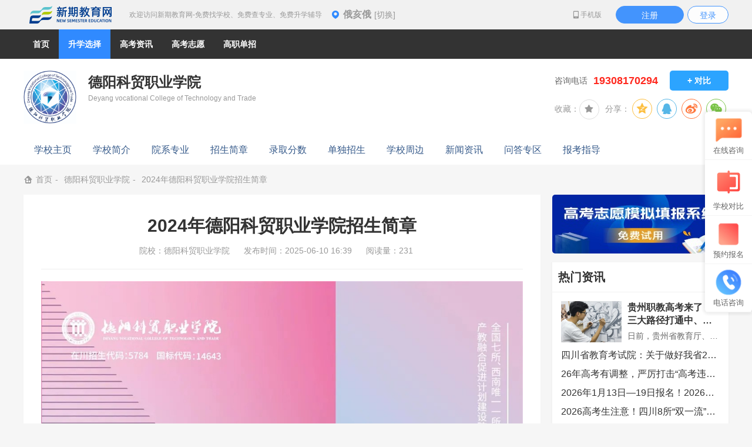

--- FILE ---
content_type: text/html;charset=UTF-8
request_url: https://gz.55zs.com/content/detail/87126
body_size: 12360
content:
<!DOCTYPE html>
<html lang="zh" xmlns:zs="http://www.thymeleaf.org">
<head>
    <meta charset="UTF-8">
    <meta http-equiv="X-UA-Compatible" content="IE=edge"/>
    <meta http-equiv="Cache-Control" content="no-transform"/>
    <meta http-equiv="Cache-Control" content="no-siteapp" />
    <meta name="applicable-device" content="pc,mobile">
    <meta name="viewport" content="width=device-width, initial-scale=1.0">
    <meta name="baidu-site-verification" content="code-tZq9kR9rFi" />
    <meta name="360-site-verification" content="eba114f88b89879391512e59b9fe4d34" />
    <meta name="shenma-site-verification" content="8e7e837da8feb7c28bdeb5830ba45e20_1596179849">
    <meta name="shenma-site-verification" content="5710e0e3333c69d5e99ae13cf4c97016_1609905181">
    <meta name="sogou_site_verification" content="cbs9e18eux"/>
    <title>2024年德阳科贸职业学院招生简章 - 新期教育网-免费找学校、免费查专业、免费升学辅导</title>
    <meta name="keywords" content="2024年德阳科贸职业学院招生简章"/>
    <meta name="description" content="2024年德阳科贸职业学院招生简章"/>
    <link rel="stylesheet" href="https://gz.55zs.com/gaozhi/css/index.css">
    <link rel="stylesheet" type="text/css" href="https://gz.55zs.com/gaozhi/css/animate.css" />
    <!--[if lt IE 9]>
    <script src="https://cdn.bootcdn.net/ajax/libs/html5shiv/r29/html5.min.js"></script>
    <script src="https://cdn.bootcdn.net/ajax/libs/respond.js/1.4.2/respond.min.js"></script>
    <![endif]-->
    <!--<script src="https://www.wiris.net/demo/plugins/app/WIRISplugins.js?viewer=image"></script>-->
    
    
        <script>
            var CURRENT_USER_ID = null;
        </script>
    

    <script>
        var BASE_URL = 'https://gz.55zs.com';
    </script>
</head>
<body>
	<!-- top -->
	<div class="v2-w-top">
    <div class="w1200 mAuto clearfix">
        <a href="https://gz.55zs.com/" class="v2-w-header-logo fl mr20">新期教育网</a>
        <div class="fl h50">
            <span class="fl mr15">欢迎访问新期教育网-免费找学校、免费查专业、免费升学辅导</span>
        </div>
        <div class="v2-w-city fl">
            <b class="fl"><i class="iconfont icon-dingwei fl mr5"></i>俄亥俄</b>
            <span class="fl">[切换]</span>
            <div class="v2-w-city-list clearfix">
                <a href="https://gz.55zs.com/city/110000" title="北京升学网">北京</a><a href="https://gz.55zs.com/city/120000" title="天津升学网">天津</a><a href="https://gz.55zs.com/city/130000" title="河北省升学网">河北省</a><a href="https://gz.55zs.com/city/140000" title="山西省升学网">山西省</a><a href="https://gz.55zs.com/city/150000" title="内蒙古升学网">内蒙古</a><a href="https://gz.55zs.com/city/210000" title="辽宁省升学网">辽宁省</a><a href="https://gz.55zs.com/city/220000" title="吉林省升学网">吉林省</a><a href="https://gz.55zs.com/city/230000" title="黑龙江升学网">黑龙江</a><a href="https://gz.55zs.com/city/310000" title="上海升学网">上海</a><a href="https://gz.55zs.com/city/320000" title="江苏省升学网">江苏省</a><a href="https://gz.55zs.com/city/330000" title="浙江省升学网">浙江省</a><a href="https://gz.55zs.com/city/340000" title="安徽省升学网">安徽省</a><a href="https://gz.55zs.com/city/350000" title="福建省升学网">福建省</a><a href="https://gz.55zs.com/city/360000" title="江西省升学网">江西省</a><a href="https://gz.55zs.com/city/370000" title="山东省升学网">山东省</a><a href="https://gz.55zs.com/city/410000" title="河南省升学网">河南省</a><a href="https://gz.55zs.com/city/420000" title="湖北省升学网">湖北省</a><a href="https://gz.55zs.com/city/430000" title="湖南省升学网">湖南省</a><a href="https://gz.55zs.com/city/440000" title="广东省升学网">广东省</a><a href="https://gz.55zs.com/city/450000" title="广西升学网">广西</a><a href="https://gz.55zs.com/city/460000" title="海南省升学网">海南省</a><a href="https://gz.55zs.com/city/500000" title="重庆升学网">重庆</a><a href="https://gz.55zs.com/city/510000" title="四川省升学网">四川省</a><a href="https://gz.55zs.com/city/520000" title="贵州省升学网">贵州省</a><a href="https://gz.55zs.com/city/530000" title="云南省升学网">云南省</a><a href="https://gz.55zs.com/city/540000" title="西藏升学网">西藏</a><a href="https://gz.55zs.com/city/610000" title="陕西省升学网">陕西省</a><a href="https://gz.55zs.com/city/620000" title="甘肃省升学网">甘肃省</a><a href="https://gz.55zs.com/city/630000" title="青海省升学网">青海省</a><a href="https://gz.55zs.com/city/640000" title="宁夏升学网">宁夏</a><a href="https://gz.55zs.com/city/650000" title="新疆升学网">新疆</a>
            </div>
        </div>
        <div class="fr">
            <ul class="fl h50 v2-top-r">
                <li class="v2-w-hover">
                    <span class="w-title"><i class="iconfont icon-icon_xjb fl"></i>手机版</span>
                    <span class="w-img">
							<img src="https://profile.55zs.com/upload/2020/10/19/28c2192d2b19087566ae8413196e8818.png" alt="新期教育网手机版">
							<b>微信扫描访问<br>新期教育网手机版</b>
						</span>
                </li>
                
                
               <!-- <li class="v2-w-hover" th:if="${websiteInfo.groupQrcode != null and websiteInfo.groupQrcode ne ''}">
                    <span class="w-title"><i class="iconfont icon-QQ fl"></i>交流群</span>
                    <span class="w-img">
                        <zs:getBannerList code="gz_pc_home_qq" dataVar="banners">
                        <th:block th:unless="${#lists.isEmpty(banners.bannerData)}" th:each="banner:${banners.bannerData}" th:if="${bannerStat.index == 0}">
                            <img th:src="@{${banner.src}}" alt="新期教育网交流群">
						    <b>QQ扫描加入<br>新期教育网交流群</b>
                        </th:block>
                        </zs:getBannerList>
                    </span>
                </li>-->
            </ul>
            
                <div class="fl w-login">
                    <a href="https://gz.55zs.com/account/register" class="w-bg-yellow">注册</a>
                    <a href="https://gz.55zs.com/account/login" class="w-bg-white">登录</a>
                </div>
            
            
        </div>
    </div>
</div>
	<!-- #top -->
	<!-- menu -->
	

   
    <div class="v2-w-header-menu v2-w-header-menu w-header-menu-mini">
        <div class="w1200 clearfix mAuto">
            <ul class="w-menu fl">
                <li><a href="https://gz.55zs.com/">首页</a></li>
                
                    
                        
                            <li class="w-active">
                                <span>升学选择</span>
                                <div class="v3-w-sub-nav-wrap2">
                                    <div class="w1200 clearfix mAuto">
                                        
                                            <a href="https://gz.55zs.com/school/list/62?grade=-1" target="_blank" class="v3-w-active">学校选择</a>
                                        
                                            <a href="https://gz.55zs.com/major/list/63?type=1" target="_blank">专业选择</a>
                                        
                                    </div>
                                </div>
                            </li>
                        
                    
                        
                            <li>
                                <span>高考资讯</span>
                                <div class="v3-w-sub-nav-wrap2">
                                    <div class="w1200 clearfix mAuto">
                                        
                                            <a href="https://gz.55zs.com/category/index/65" target="_blank">高考动态</a>
                                        
                                            <a href="https://gz.55zs.com/category/list_flow/66" target="_blank">高考流程</a>
                                        
                                            <a href="https://gz.55zs.com/rank/list/146" target="_blank">院校排名</a>
                                        
                                            <a href="https://gz.55zs.com/category/list_ask_answer/67" target="_blank">问答社区</a>
                                        
                                    </div>
                                </div>
                            </li>
                        
                    
                        
                            <li>
                                <span>高考志愿</span>
                                <div class="v3-w-sub-nav-wrap2">
                                    <div class="w1200 clearfix mAuto">
                                        
                                            <a href="http://muma.wenxuegaokao.com/service.html" target="_blank">志愿填报</a>
                                        
                                            <a href="http://muma.wenxuegaokao.com/career/xingaokao.html" target="_blank">新高考选科</a>
                                        
                                            <a href="http://muma.wenxuegaokao.com/career.html" target="_blank">升学规划</a>
                                        
                                            <a href="http://muma.wenxuegaokao.com/service.html" target="_blank">分数线查询</a>
                                        
                                    </div>
                                </div>
                            </li>
                        
                    
                        
                            <li>
                                <span>高职单招</span>
                                <div class="v3-w-sub-nav-wrap2">
                                    <div class="w1200 clearfix mAuto">
                                        
                                            <a href="https://gz.55zs.com/category/index_dzzx/147" target="_blank">单招动态</a>
                                        
                                            <a href="https://gz.55zs.com/category/list_dzxx/148" target="_blank">单招学校</a>
                                        
                                            <a href="https://gz.55zs.com/category/list_dzlc/149" target="_blank">单招流程</a>
                                        
                                            <a href="https://gz.55zs.com/category/list_dzcj/541">成绩查询</a>
                                        
                                    </div>
                                </div>
                            </li>
                        
                    
                
            </ul>
        </div>
    </div>



	<!-- #menu -->
	<!-- 通用学校导航 -->
	
<!-- school-head -->
<div class="w-group-school-head l-common-school-head">
    <div class="w1200 mAuto clearfix">
        <a href="#" class="fl w-logo-img">
            <img src="https://profile.55zs.com/upload/brade/德阳科贸职业学院.png" alt="德阳科贸职业学院">
        </a>
        <div class="fl w-logo">
            <div class="w-school-name clearfix">
                <h1 class="fl">德阳科贸职业学院</h1>
                <!-- <span class="fl">招生代码 51223</span> -->
            </div>
            <span class="w-school-name-en">Deyang vocational College of Technology and Trade</span>
            <div class="w-school-tag-list">
                
                
                
            </div>
        </div>
        <div class="fr w-head-other">
            <div class="clearfix mb10">
                <span class="w-school-pk w-btn-blue fr" data-id="5030" data-title="德阳科贸职业学院">+ 对比</span>
                <span class="w-tell">咨询电话<i>19308170294</i></span>
            </div>
            <div class="w-other clearfix">
                <ul class="v2-school-share gray2 fr">
                    <li class="v2-w-p1 f14">收藏：</li>
                    <li data-id="5030"  class="v2-w-tool-collect mr10" title="收藏" data-status="0" data-type="school">
                        <span><i class="iconfont icon-shoucang"></i></span>
                    </li>
                    
                    <li class="v2-w-p1 f14">分享：</li>
                    
    <li class="share-2"></li>

                </ul>
            </div>
        </div>
    </div>
</div>
<!-- #school head -->
<!-- school menu -->
<div class="w-group-school-menu l-common-school-menu">
    <ul class="w1200 mAuto clearfix">
        <li>
            <a href="https://gz.55zs.com/school/detail/5030">学校主页</a>
        </li>
        <li>
            <a href="https://gz.55zs.com/school/detail/5030/z2">学校简介</a>
        </li>
        <li>
            <a href="https://gz.55zs.com/school/detail/5030/z3">院系专业</a>
        </li>
        <li>
            <a href="https://gz.55zs.com/school/detail/5030/z4">招生简章</a>
        </li>
        <li>
            <a href="https://gz.55zs.com/school/detail/5030/z5">录取分数</a>
        </li>
        
        
            
                
            
                
            
                
            
                
            
                
            
                
            
                
            
                
            
                
            
                
            
                
            
                
            
                <li>
                    <a href="https://gz.55zs.com/school/detail/5030/z13">单独招生</a>
                </li>
            
        
        <!--<li th:class="${index eq '7' ? 'w-active':''}">
            <a th:href="@{'/school/detail/'+${schoolBaseInfo.id}+'/z7'}">图说校园</a>
        </li>-->
        <li>
            <a href="https://gz.55zs.com/school/detail/5030/z15">学校周边</a>
        </li>
        <li>
            <a href="https://gz.55zs.com/school/detail/5030/z9">新闻资讯</a>
        </li>
        <li>
            <a href="https://gz.55zs.com/school/detail/5030/z10">问答专区</a>
        </li>
        <li>
            <a href="https://gz.55zs.com/school/detail/5030/z11">报考指导</a>
        </li>
    </ul>
</div>
<!-- #school menu -->

	<!-- 通用学校导航 -->
	<!-- content -->
	<div class="w1200 mAuto">
		<!-- 面包屑 -->
		<div class="v2-w-breadcrumb clearfix pt15 pb15">
			<a href="https://gz.55zs.com/"><i class="iconfont icon-cangku fl mr5"></i>首页</a>
			
				<a href="https://gz.55zs.com/school/detail/5030">德阳科贸职业学院</a>
			
			
			<span>2024年德阳科贸职业学院招生简章</span>
		</div>
		<!-- #面包屑 -->
		<div class="clear1"></div>
		<div class="w880 fl">
			<!-- detail -->
			<div class="mb15 bg-white box-shadow-1 pl30 pr30 pt30">
				<h1 class="dp-b tc f30 mb10 b">2024年德阳科贸职业学院招生简章</h1>
				<p class="tc f14 gray2 mb20 border2-bottom pb20">
					
						<span class="pr20">院校：<a href="https://gz.55zs.com/school/detail/5030" class="gray2">德阳科贸职业学院</a></span>
					
					
					<span class="pr20">发布时间：2025-06-10 16:39</span>
					<span class="pr20">阅读量：231</span>
				</p>
				<div class="v2-w-common-detail">
					<p style="text-align: center;"><img src="https://profile.55zs.com/upload/2024/06/06/15dfa25cc560bfef313321eecf01572e.jpg" width="1000" /></p>
<p style="text-align: center;"><img src="https://profile.55zs.com/upload/2024/06/06/e09986a04d437c7cf4e3338e9586da33.jpg" width="1000" /></p>
<p style="text-align: center;"><img src="https://profile.55zs.com/upload/2024/06/06/9ee38fa53a642eb73f0631b6820f6761.png" width="1000" /><img src="https://profile.55zs.com/upload/2024/06/06/9f37ff677da6637bac228fa5fdec4510.png" width="1000" /><img src="https://profile.55zs.com/upload/2024/06/06/d1d03e0cf3c73fc066b7f11bbfd850c4.png" width="1000" /><img src="https://profile.55zs.com/upload/2024/06/06/f9e0d60765d42a8002cf141631020062.png" width="1000" /><img src="https://profile.55zs.com/upload/2024/06/06/c2f63ab5b5718dcaed0d01aa03454d81.png" width="1000" /><img src="https://profile.55zs.com/upload/2024/06/06/46fb9817c6e5ecccb47804610295e31a.png" width="1000" /><img src="https://profile.55zs.com/upload/2024/06/06/01f565f1e1f0501d78d8ec2d52ee9f56.png" width="1000" /><img src="https://profile.55zs.com/upload/2024/06/06/be917bf04a1d815625450a672d700a54.png" width="1000" /><img src="https://profile.55zs.com/upload/2024/06/06/f948e0146665211cc331b490a7c64588.png" width="1000" /><img src="https://profile.55zs.com/upload/2024/06/06/0cd0cd7cc94d1692e53a7ba259019d77.png" width="1000" /></p>
<p style="text-align: center;"><img src="https://profile.55zs.com/upload/2024/06/06/8c5bc6c3e242ebae9a9b69a94d43fc42.jpg" width="1000" /><img src="https://profile.55zs.com/upload/2024/06/06/17baeb9a12715315847b75457a53c071.jpg" width="1000" /><img src="https://profile.55zs.com/upload/2024/06/06/e9edb901f008570b349b3ba20ff8afd3.png" width="1000" /><img src="https://profile.55zs.com/upload/2024/06/06/9111268e72133695c4538d948af0311d.png" width="1000" /><img src="https://profile.55zs.com/upload/2024/06/06/88d865eddc62605afc8c3c34fb30cbef.png" width="1000" /><img src="https://profile.55zs.com/upload/2024/06/06/24ab68a3af7e90e863d0a89f25825f9c.png" width="1000" /><img src="https://profile.55zs.com/upload/2024/06/06/214c47dd55c8c433a62b09a16bc75df3.png" width="1000" /><img src="https://profile.55zs.com/upload/2024/06/06/ac0bdadce48177b9346a7e589f79e264.png" width="1000" /><img src="https://profile.55zs.com/upload/2024/06/06/7f6554dbaa51039f10f0326be769f688.png" width="1000" /></p>
					<div class="v2-news-detail-tool w100 pt10">
						<ul>
							<li class="v2-w-p1 f14">分享至：</li>
							<li data-id="87126" class="v2-w-tool-collect" title="收藏" data-status="0" data-type="content">
								<span><i class="iconfont icon-shoucang"></i></span>
							</li>

							
							
    <li class="share-2"></li>

						</ul>
					</div>
					<!-- 推荐阅读 -->
					<p class="f14 tc gray2 pt10"><i class="iconfont icon-lingdang mr5"></i>文章来源于网络，如有版权问题请联系我们删除！</p>
					<p class="tc pt10 pb10">
						
							
								<img src="https://profile.55zs.com/upload/2025/03/06/1485817ee7efa10de910165fbb9494ec.png" alt="文章详情页广告位">
							
						
					</p>
					<p class="v2-w-detail-hot clearfix">
						<strong class="clearfix">推荐阅读</strong>
						

							
								<a class="omit" href="https://gz.55zs.com/content/detail/92464" target="_blank">德阳科贸职业学院2025年招生章程</a>
							
								<a class="omit" href="https://gz.55zs.com/content/detail/85877" target="_blank">德阳科贸职业学院2024年高等职业教育单独考试招生章程</a>
							
						
					</p>
					<p>想了解更多新期教育网的德阳科贸职业学院资讯，请访问：
						
							<a href="https://gz.55zs.com/school/detail/5030" target="_blank" class="blue1">德阳科贸职业学院</a>
						
						
					</p>
					<p class="f14">本文来源：<a href="https://gz.55zs.com/content/detail/87126" target="_blank" class="gray2">https://gz.55zs.com/content/detail/87126</a></p>
					<!-- #推荐阅读 -->
					<p class="clearfix border-top-f1f1f1 pt10 pb20 gray2">
						<span class="w50 omit fl">
							
								
								上一条：
									<a href="https://gz.55zs.com/content/detail/85877" class="blue1">德阳科贸职业学院2024年高等职业教育单独考试招生章程</a>
								
							
						</span>
						<span class="w50 omit fr tr">
							
								
								下一条：
									<a href="https://gz.55zs.com/content/detail/92464" class="blue1">德阳科贸职业学院2025年招生章程</a>
								
							
						</span>
					</p>
				</div>
			</div>
			<!-- #detail -->
			<!-- #ad -->
			<div class="mb15">
				<ul class="v2-w-ad-detail-4 clearfix ml-15">
					
						
							<li>
								<a href="https://cz.55zs.com/content/detail/44048" target="_blank" title="网红大学排行榜">
									<img src="https://profile.55zs.com/upload/2021/09/16/c11dfdc58d81a5faa4414f6101200d9e.png" alt="网红大学排行榜">
								</a>
							</li>
						
							<li>
								<a href="https://gz.55zs.com/business/information/detail/102" target="_blank" title="男生适合的专业">
									<img src="https://profile.55zs.com/upload/2020/06/18/7e568242e167a498fd1e176b14a403b1.png" alt="男生适合的专业">
								</a>
							</li>
						
							<li>
								<a href="https://gz.55zs.com/business/information/detail/103" target="_blank" title="女生选专业">
									<img src="https://profile.55zs.com/upload/2020/06/18/78de92695c1bb7efb3b3c63e792d8abc.png" alt="女生选专业">
								</a>
							</li>
						
							<li>
								<a href="https://gz.55zs.com/business/util/question/evaluation" target="_blank" title="广告位4">
									<img src="https://profile.55zs.com/upload/2020/06/18/ac4e34d61d02a6dd095f9581169c4335.png" alt="广告位4">
								</a>
							</li>
						
					
				</ul>
			</div>
			<!-- #ad -->
			<div class="mb15 bg-white box-shadow-0">
				<div class="h50 bg-white clearfix">
					<span class="b f18 pl15 fl">看过这篇文章的人还看了以下文章</span>
				</div>
				<div class="pl15 pb15">
					<ul class="v2-w-news-hot-2 clearfix">
						

							
							<li><a href="https://gz.55zs.com/content/detail/89744" target="_blank">2025年起，辽宁高考将在表（导）演类、播音与主持类省统考中实行考评分离</a></li>
							
							<li><a href="https://gz.55zs.com/content/detail/92728" target="_blank">多所院校公布预估录取位次</a></li>
							
							<li><a href="https://gz.55zs.com/content/detail/91139" target="_blank">内蒙古自治区2025年高职单招网报志愿即将开始</a></li>
							
							<li><a href="https://gz.55zs.com/content/detail/90923" target="_blank">自学考试跟成人高考有什么区别？</a></li>
							
							<li><a href="https://gz.55zs.com/content/detail/86732" target="_blank">喜见香港“高考”在内地设点</a></li>
							
							<li><a href="https://gz.55zs.com/content/detail/93052" target="_blank">江苏：2025年普通高校招生体育类、艺术类本科提前批次填报征求志愿通告</a></li>
							
							<li><a href="https://gz.55zs.com/content/detail/91550" target="_blank">湖北高考体育专业素质测试4月14日起举行</a></li>
							
							<li><a href="https://gz.55zs.com/content/detail/87269" target="_blank">根据分数位次安排“冲、稳、保” 高考志愿怎么报</a></li>
							
							<li><a href="https://gz.55zs.com/content/detail/68400" target="_blank">女生读中职，做好这件事后进了三甲医院工作...</a></li>
							
							<li><a href="https://gz.55zs.com/content/detail/91357" target="_blank">广东2025年春季高考3月13日起填报志愿</a></li>
							
						
					</ul>
				</div>
			</div>
			<!-- 热门问答 -->
			<div class="mb15 bg-white box-shadow-0">
				<div class="h50 bg-white clearfix">
					<span class="b f18 pl15 fl">热门问答</span>
				</div>
				<div class="mt-10">
					<ul class="v2-w-news-ask clearfix">
						
						
							

								
									<li>
										<a href="https://gz.55zs.com/content/detail/59464" target="_blank">
											<span class="fl mr5">Q</span>
											潍坊科技学院有哪些专业？
										</a>
									</li>
								
									<li>
										<a href="https://gz.55zs.com/content/detail/67896" target="_blank">
											<span class="fl mr5">Q</span>
											德州学院是本科还是专科？
										</a>
									</li>
								
									<li>
										<a href="https://gz.55zs.com/content/detail/9265" target="_blank">
											<span class="fl mr5">Q</span>
											2020年四川电力职业技术学院招生计划
										</a>
									</li>
								
									<li>
										<a href="https://gz.55zs.com/content/detail/90037" target="_blank">
											<span class="fl mr5">Q</span>
											浙江邮电职业技术学院专业设置和教学培养有何特色？
										</a>
									</li>
								
									<li>
										<a href="https://gz.55zs.com/content/detail/8553" target="_blank">
											<span class="fl mr5">Q</span>
											四川希望汽车职业学院是公办还是民办大学
										</a>
									</li>
								
									<li>
										<a href="https://gz.55zs.com/content/detail/61929" target="_blank">
											<span class="fl mr5">Q</span>
											长春大学是211大学还是985大学?
										</a>
									</li>
								
									<li>
										<a href="https://gz.55zs.com/content/detail/52396" target="_blank">
											<span class="fl mr5">Q</span>
											邢台应用技术职业学院好不好？
										</a>
									</li>
								
									<li>
										<a href="https://gz.55zs.com/content/detail/8430" target="_blank">
											<span class="fl mr5">Q</span>
											2024年四川托普信息技术职业学院排名
										</a>
									</li>
								
									<li>
										<a href="https://gz.55zs.com/content/detail/8425" target="_blank">
											<span class="fl mr5">Q</span>
											四川托普信息技术职业学院设置了哪些专业和院系?
										</a>
									</li>
								
							

						
					</ul>
				</div>
			</div>
			<!-- #热门问答 -->
			<!-- 网友评论 -->
			<div class="v2-w-comment-wrap mb15 bg-white box-shadow-0">
				<div class="h50 bg-white clearfix">
					<span class="b f18 pl15 fl">网友评论</span>
					<span class="v2-w-msg-btn fr mt10 mr15">我要评论</span>
				</div>
				<div  class="v2-w-comment-common">
					
						
							<div class="bg-white p20 box-shadow-1 radius5 w-no-data">
								<i class="f14 gray2 tc">暂无数据</i>
							</div>
						
						
					
				</div>
			</div>
			<!-- #网友评论 -->
			<!-- 评论层 -->
			<div class="none v2-w-msg-dialog">
				<div class="p20">
					<div class="f18 b mb10">我要评论</div>
					<form class="layui-form" action="https://gz.55zs.com/manage/comment/save" method="post" isform="false">
						<input type="hidden" name="objId" value="87126">
						<input type="hidden" name="type" value="content">
						<div class="mb15">
							<textarea name="content" rows="6" lay-verType="tips" required  lay-verify="msg" placeholder="请输入要评论的内容" class="layui-textarea"></textarea>
						</div>
						<ul class="clearfix">
							<li>
								<span class="layui-btn layui-btn-lg layui-btn-fluid layui-btn-primary">取消</span>
							</li>
							<li>
								<button class="layui-btn layui-btn-lg layui-btn-danger layui-btn-fluid" lay-submit lay-filter="*">提交评论</button>
							</li>
						</ul>
					</form>
				</div>
			</div>
			<!-- #评论层 -->
		</div>
		<!-- right -->
		<div class="w300 fr">
			<!-- ad 300 -->
			
				<div class="w-ad-300 mb15">
					<a href="http://muma.wenxuegaokao.com/service.html" target="_blank"
					   class="dp-b">
						<img src="https://profile.55zs.com/upload/2024/02/04/0026b5c8065795bd4851d941da4e5cd6.png" width="590" height="100" alt="志愿填报" class="dp-b w100 radius5">
					</a>
				</div>
			
			<!-- #ad 300 -->
			<!-- 热门资讯 -->
			
    
        <div class="bg-white box-shadow-0 mb15">
            <div class="h50 pl10 pr10 clearfix border-bottom-f1f1f1">
                <span class="fl f20 b">热门资讯</span>
                <a href="https://gz.55zs.com/category/index/65" target="_blank" class="f12 gray2 fr">更多</a>
            </div>
            <ul class="p15 v2-w-news-list-1">
                
                    <li>
                        <a href="https://gz.55zs.com/content/detail/94334" target="_blank">
                            <span class="w-img">
                                <img src="https://profile.55zs.com/upload/2025/11/03/3a36105b59be393979429c0d927feb58.jpg" alt="贵州职教高考来了，三大路径打通中、高、本育人通道" onerror="this.src='/default/images/logoimg.jpg';this.onerror=null">
                            </span>
                            <b>贵州职教高考来了，三大路径打通中、高、本育人通道</b>
                            <p>日前，贵州省教育厅、省人力资源和社会保障厅、省退役军人事务厅联合印发《贵州省职教高考实施方案》（详见02版），明确自2025年启动职业教育考试招生制度改革，计划到2028年全面推动“职教高考”平稳落地</p>
                        </a>
                    </li>
                    

                
                    
                    <li>
                        <a href="https://gz.55zs.com/content/detail/94324" target="_blank">四川省教育考试院：关于做好我省2026年普通高考补报名工作的通知</a>
                    </li>

                
                    
                    <li>
                        <a href="https://gz.55zs.com/content/detail/94314" target="_blank">26年高考有调整，严厉打击“高考违规”现象</a>
                    </li>

                
                    
                    <li>
                        <a href="https://gz.55zs.com/content/detail/94310" target="_blank">2026年1月13日—19日报名！2026年高职单招招生安排出炉</a>
                    </li>

                
                    
                    <li>
                        <a href="https://gz.55zs.com/content/detail/94300" target="_blank">2026高考生注意！四川8所“双一流”高校选科要求来了</a>
                    </li>

                
            </ul>
        </div>
    

			<!-- #热门资讯 -->
			<!--热门学校-->
			
    
        <div class="bg-white box-shadow-0 mb15 w-school-hot-300">
            <div class="h50 pl10 pr10 clearfix border-bottom-f1f1f1">
                <span class="fl f20 b">热门学校</span>
                <a href="https://gz.55zs.com/school/list/62" target="_blank" class="f12 gray2 fr">更多</a>
            </div>
            <ul id="SchoolHot300">
                <li>
                    <a href="https://gz.55zs.com/school/detail/5013"
                       title="四川文化传媒职业学院">
                        <img class="w-img"
                             src="https://profile.55zs.com/upload/brade/四川文化传媒职业学院.png" alt="四川文化传媒职业学院" onerror="this.src='/default/images/schoollogoimg.jpg';this.onerror=null">
                        <div class="w-content">
                            <h3>四川文化传媒职业学院</h3>
                            <p class="clearfix">
                                <span>热度：<i class="orange b">78650</i></span>
                            </p>
                        </div>
                    </a>
                </li>
                <li>
                    <a href="https://gz.55zs.com/school/detail/5011"
                       title="四川托普信息技术职业学院">
                        <img class="w-img"
                             src="https://profile.55zs.com/upload/brade/四川托普信息技术职业学院.png" alt="四川托普信息技术职业学院" onerror="this.src='/default/images/schoollogoimg.jpg';this.onerror=null">
                        <div class="w-content">
                            <h3>四川托普信息技术职业学院</h3>
                            <p class="clearfix">
                                <span>热度：<i class="orange b">606018</i></span>
                            </p>
                        </div>
                    </a>
                </li>
                <li>
                    <a href="https://gz.55zs.com/school/detail/4349"
                       title="电子科技大学">
                        <img class="w-img"
                             src="https://profile.55zs.com/upload/brade/电子科技大学.png" alt="电子科技大学" onerror="this.src='/default/images/schoollogoimg.jpg';this.onerror=null">
                        <div class="w-content">
                            <h3>电子科技大学</h3>
                            <p class="clearfix">
                                <span>热度：<i class="orange b">110311</i></span>
                            </p>
                        </div>
                    </a>
                </li>
                <li>
                    <a href="https://gz.55zs.com/school/detail/4930"
                       title="四川师范大学">
                        <img class="w-img"
                             src="https://profile.55zs.com/upload/brade/四川师范大学.png" alt="四川师范大学" onerror="this.src='/default/images/schoollogoimg.jpg';this.onerror=null">
                        <div class="w-content">
                            <h3>四川师范大学</h3>
                            <p class="clearfix">
                                <span>热度：<i class="orange b">61768</i></span>
                            </p>
                        </div>
                    </a>
                </li>
                <li>
                    <a href="https://gz.55zs.com/school/detail/4921"
                       title="西南科技大学">
                        <img class="w-img"
                             src="https://profile.55zs.com/upload/brade/西南科技大学.png" alt="西南科技大学" onerror="this.src='/default/images/schoollogoimg.jpg';this.onerror=null">
                        <div class="w-content">
                            <h3>西南科技大学</h3>
                            <p class="clearfix">
                                <span>热度：<i class="orange b">61494</i></span>
                            </p>
                        </div>
                    </a>
                </li>
                <li>
                    <a href="https://gz.55zs.com/school/detail/4942"
                       title="攀枝花学院">
                        <img class="w-img"
                             src="https://profile.55zs.com/upload/2021/11/15/7077f6bd3a687b6cdd5eea43c76fc35e.jpg" alt="攀枝花学院" onerror="this.src='/default/images/schoollogoimg.jpg';this.onerror=null">
                        <div class="w-content">
                            <h3>攀枝花学院</h3>
                            <p class="clearfix">
                                <span>热度：<i class="orange b">55002</i></span>
                            </p>
                        </div>
                    </a>
                </li>
                <li>
                    <a href="https://gz.55zs.com/school/detail/4932"
                       title="绵阳师范学院">
                        <img class="w-img"
                             src="https://profile.55zs.com/upload/brade/绵阳师范学院.png" alt="绵阳师范学院" onerror="this.src='/default/images/schoollogoimg.jpg';this.onerror=null">
                        <div class="w-content">
                            <h3>绵阳师范学院</h3>
                            <p class="clearfix">
                                <span>热度：<i class="orange b">38860</i></span>
                            </p>
                        </div>
                    </a>
                </li>
                <li>
                    <a href="https://gz.55zs.com/school/detail/3352"
                       title="西南民族大学">
                        <img class="w-img"
                             src="https://profile.55zs.com/upload/brade/西南民族大学.png" alt="西南民族大学" onerror="this.src='/default/images/schoollogoimg.jpg';this.onerror=null">
                        <div class="w-content">
                            <h3>西南民族大学</h3>
                            <p class="clearfix">
                                <span>热度：<i class="orange b">69778</i></span>
                            </p>
                        </div>
                    </a>
                </li>
                <li>
                    <a href="https://gz.55zs.com/school/detail/4994"
                       title="成都艺术职业大学">
                        <img class="w-img"
                             src="https://profile.55zs.com/upload/2020/06/19/1651d8b074510c9e2e5b5691d55e9c55.png" alt="成都艺术职业大学" onerror="this.src='/default/images/schoollogoimg.jpg';this.onerror=null">
                        <div class="w-content">
                            <h3>成都艺术职业大学</h3>
                            <p class="clearfix">
                                <span>热度：<i class="orange b">64603</i></span>
                            </p>
                        </div>
                    </a>
                </li>
                <li>
                    <a href="https://gz.55zs.com/school/detail/5006"
                       title="四川文化艺术学院">
                        <img class="w-img"
                             src="https://profile.55zs.com/upload/brade/四川文化艺术学院.png" alt="四川文化艺术学院" onerror="this.src='/default/images/schoollogoimg.jpg';this.onerror=null">
                        <div class="w-content">
                            <h3>四川文化艺术学院</h3>
                            <p class="clearfix">
                                <span>热度：<i class="orange b">56041</i></span>
                            </p>
                        </div>
                    </a>
                </li>
            </ul>
        </div>
    

			<!--热门学校-->
			<!--热门专题-->
			
    
        <div class="bg-white box-shadow-0 mb15">
            <div class="h50 pl10 pr10 clearfix border-bottom-f1f1f1">
                <span class="fl f20 b">热门专题</span>
                <a href="https://gz.55zs.com/category/list_report/70" target="_blank" class="f12 gray2 fr">更多</a>
            </div>
            <ul class="pl15 pr15 pt10 pb10 v2-w-subject-list-1">
                <li>
                    <a href="https://gz.55zs.com/content/detail/94222" target="_blank">高职单招的优势和劣势分别是什么？适合哪类学生？</a>
                </li>
                <li>
                    <a href="https://gz.55zs.com/content/detail/93243" target="_blank">高考赋分制是什么？怎么计算？如何得高分？</a>
                </li>
                <li>
                    <a href="https://gz.55zs.com/content/detail/92013" target="_blank">什么是单招考试？和高考有什么区别？</a>
                </li>
                <li>
                    <a href="https://gz.55zs.com/content/detail/91995" target="_blank">强基计划最忌三种人</a>
                </li>
                <li>
                    <a href="https://gz.55zs.com/content/detail/57836" target="_blank">孩子成绩太差中考注定落榜，这么做照样上大学！</a>
                </li>
                <li>
                    <a href="https://gz.55zs.com/content/detail/56408" target="_blank">职校学生未毕业就被抢空，选好学校很关键</a>
                </li>
            </ul>
        </div>
    

			<!--#热门专题-->
			<!--热门关注-->
			
    
        <div class="bg-white box-shadow-0 mb15">
            <div class="h50 pl10 pr10 clearfix border-bottom-f1f1f1">
                <span class="fl f20 b">热门关注</span>
                <a href="https://gz.55zs.com/keywords/list/57" target="_blank" class="fr gray2 pr15">更多</a>
            </div>
            <div>
                <ul class="v2-w-txt-list-other v2-w-c clearfix">
                    <li>
                        <a href="https://gz.55zs.com/keywords/detail/高职" target="_blank">高职</a>
                    </li>
                    <li>
                        <a href="https://gz.55zs.com/keywords/detail/高考" target="_blank">高考</a>
                    </li>
                    <li>
                        <a href="https://gz.55zs.com/keywords/detail/艺考" target="_blank">艺考</a>
                    </li>
                    <li>
                        <a href="https://gz.55zs.com/keywords/detail/单招" target="_blank">单招</a>
                    </li>
                    <li>
                        <a href="https://gz.55zs.com/keywords/detail/大学" target="_blank">大学</a>
                    </li>
                    <li>
                        <a href="https://gz.55zs.com/keywords/detail/本科" target="_blank">本科</a>
                    </li>
                    <li>
                        <a href="https://gz.55zs.com/keywords/detail/专科" target="_blank">专科</a>
                    </li>
                    <li>
                        <a href="https://gz.55zs.com/keywords/detail/高职扩招" target="_blank">高职扩招</a>
                    </li>
                    <li>
                        <a href="https://gz.55zs.com/keywords/detail/高考单招和统招的区别" target="_blank">高考单招和统招的区别</a>
                    </li>
                    <li>
                        <a href="https://gz.55zs.com/keywords/detail/什么是专科学历" target="_blank">什么是专科学历</a>
                    </li>
                </ul>
            </div>
        </div>
    

			<!--#热门关注-->
		</div>
		<!-- #right -->
		<div class="clear1"></div>
	</div>
	<!-- #content -->

	<!-- foot -->
	<div class="v2-w-foot">
    <div class="w1200 mAuto clearfix">
        <dl class="v2-w-foot-menu w14 fl pr30">
            <dt>热门应用</dt>
            
                <dd>
                    <a href="https://gz.55zs.com/category/index_school/136" target="_blank">升学选择</a>
                </dd>
                <dd>
                    <a href="https://gz.55zs.com/category/index/145" target="_blank">高考资讯</a>
                </dd>
                <dd>
                    <a href="http://muma.wenxuegaokao.com/" target="_blank">高考志愿</a>
                </dd>
                <dd>
                    <a href="https://gz.55zs.com/category/index_dzzx/68" target="_blank">高职单招</a>
                </dd>
            
        </dl>
        
        
        
        <dl class="v2-w-foot-menu w14 fl pr30">
            <dt>简介</dt>
            
                <dd>
                    <a href="https://gz.55zs.com/content/detail/4556" target="_blank">关于我们</a>
                </dd>
                <dd>
                    <a href="https://gz.55zs.com/content/detail/4557" target="_blank">联系我们</a>
                </dd>
                <dd>
                    <a href="https://gz.55zs.com/content/detail/143" target="_blank">用户注册协议</a>
                </dd>
                <dd>
                    <a href="https://gz.55zs.com/content/detail/157" target="_blank">用户隐私保护协议</a>
                </dd>
            
        </dl>
        <dl class="v2-w-foot-menu w14 fl pr30">
            <dt>合作加盟</dt>
            
                <dd>
                    <a href="https://gz.55zs.com/content/detail/15711" target="_blank">网站地图</a>
                </dd>
                <dd>
                    <a href="https://gz.55zs.com/content/detail/15710" target="_blank">友情链接</a>
                </dd>
            
        </dl>
        <dl class="v2-w-foot-menu fl pr30">
            <dt>联系方式</dt>
            <dd>咨询热线：<i class="orange b f18">19308170294</i></dd>

            <!--<zs:getBannerList code="gz_pc_home_tel" dataVar="banners">
                <th:block th:if="${banners != null and !#lists.isEmpty(banners.bannerData)}" >
                    <dd th:each="banner:${banners.bannerData}" th:if="${bannerStat.index == 0}">
                        <i class="orange b f18 ml70" th:text="${banner.title}">400-888-8888</i>
                    </dd>
                </th:block>
            </zs:getBannerList>-->

            <dd>意见邮箱：
                mumaedu@qq.com
            </dd>

         <!--   <zs:getBannerList code="gz_pc_home_qq" dataVar="banners">
                <dd th:if="${banners ne null && !#lists.isEmpty(banners.bannerData)}">客服QQ：
                    <th:block th:each="banner:${banners.bannerData}" th:if="${bannerStat.index == 0}">
                        <th:block th:text="${banner.title}">2127708557</th:block>
                    </th:block>
                </dd>
            </zs:getBannerList>-->

        </dl>
        
            <div class="fr">
                <ul class="v2-w-foot-code">
                    <li>
						<span class="w-img">
							<img src="https://profile.55zs.com/upload/2025/07/25/7a04310bd880efe6f543007d925b1343.png" alt="抖音号|mumajiaoyu">
						</span>
                            <b>
                                
                                    抖音号
                                    
                                
                                    
                                    
                                        <br>
                                        mumajiaoyu
                                    
                                
                            </b>
                    </li>
                    <li>
						<span class="w-img">
							<img src="https://profile.55zs.com/upload/2025/07/25/057864409cde772ae6a4dbfb45218b8d.png" alt="快手号|15854586562">
						</span>
                            <b>
                                
                                    快手号
                                    
                                
                                    
                                    
                                        <br>
                                        15854586562
                                    
                                
                            </b>
                    </li>
                </ul>
            </div>
        
    </div>
</div>
	<!-- #foot -->
	<!-- Copyright-->
	<div class="v2-w-foot-txt">
    <span>© 2010-2025 四川新期教育科技有限公司 版权所有</span>
    <a href="https://beian.miit.gov.cn/" target="_blank" rel="nofollow">
        <span>蜀ICP备2025124374号</span>
    </a>
</div>
	<!-- Copyright-->
	<!--侧边栏右-->
	
	
<div class="none" id="ToolBarRight">
    <ul>
        <li>
            <a href=" https://tb.53kf.com/code/client/8e60a251e3532919b1f823bfdf0c23943/4" target="_blank">
                <span class="w-icon"><img src="/gaozhi/images/gif_zxzx.gif" alt=""></span>
                <span class="w-title">在线咨询</span>
            </a>
        </li>
        <li class="w-school-wrap">
            <div>
                <span class="w-icon"><i class="iconfont icon-icon_db"></i></span>
                <span class="w-title">学校对比</span>
            </div>
        </li>
       <!-- <li class="w-qq-wrap">
            <zs:getBannerList code="gz_pc_home_qq" dataVar="banners">
                <th:block th:unless="${#lists.isEmpty(banners.bannerData)}" th:each="banner:${banners.bannerData}" th:if="${bannerStat.index == 0}">
                    <div>
                        <span class="w-icon"><img src="/gaozhi/images/gif_qq.gif" alt=""></span>
                        <span class="w-title">QQ咨询</span>
                        <div class="w-hover-qqcode-wrap">
                            <img th:src="@{${banner.src}}" alt="新期教育网QQ群二维码">
                            <span>QQ扫一扫 添加客服咨询</span>
                        </div>
                    </div>
                </th:block>
            </zs:getBannerList>
        </li>-->
        <li class="w-apply-wrap">
            <div>
                <span class="w-icon"><img src="/gaozhi/images/gif_yybm.gif" alt=""></span>
                <span class="w-title">预约报名</span>
            </div>
        </li>
        <li class="w-phone-wrap">
            <div>
                <span class="w-icon"><img src="/gaozhi/images/gif_dhzx.gif" alt=""></span>
                <span class="w-title">电话咨询</span>
                <div class="w-hover-phone-wrap">
                    <span class="tc f12 gray2 mb5 dp-b">咨询热线（08:00-23:00）</span>
                    <span class="tc f18 b red dp-b">19308170294</span>
                </div>
            </div>
        </li>
        <li class="w-back-top none">
            <div>
                <span class="w-icon"><i class="iconfont icon-tubiao02"></i></span>
                <span class="w-title">返回顶部</span>
            </div>
        </li>
    </ul>
</div>

<div class="none" id="SchoolPKPopup">
    <div class="w-school-pk-wrap">
        <div class="w-title h40 pl10 pr10">
            <span class="w-close cursor fr"><i class="iconfont icon-close"></i></span>
            <span class="dp-b f18 b tc">学校对比</span>
        </div>
        <div>
            <div class="p10 w-search">
                <input type="text" placeholder="输入学校名称搜索" id="searchSchool" autocomplete="off">
                <ul class="w-school-source"></ul>
            </div>
            <ul class="w-school-pk-list" id="schoolPKPopupList"></ul>
            <div class="pl10 pr10 tc">
                <span class="w-start-pk start-school-compare" id="startSchoolCompare" href="/school/vs/list?ids=">开始对比</span>
            </div>
        </div>
    </div>
</div>

<div class="none" id="applyFormPopup">
    <div class="w-apply-form">
        <div class="w-title h40 pl10 pr10">
            <span class="w-close cursor fr"><i class="iconfont icon-close"></i></span>
            <span class="dp-b f18 b tc">志愿填报指导预约</span>
        </div>
        <form method="POST" action="/business/counsel/addSuggestion" class="layui-form" isform="false">
            <ul>
                <li>
                    <input name="nickName" lay-vertype="tips" required="" lay-verify="required" type="text" placeholder="您的姓名">
                </li>
                <li>
                    <input name="contactPhone" lay-vertype="tips" required="" lay-verify="required|phone" type="text" placeholder="您的电话号码">
                </li>
                <li>
                    <input name="objName" lay-vertype="tips" required="" lay-verify="" type="text" placeholder="您的意向学校">
                    <input type="hidden" name="resourcePage" value="学校文章详情"/>
                    <input type="hidden" name="objId" value="5030"/>
                    <input type="hidden" name="objName" value="德阳科贸职业学院"/>
                    <input type="hidden" name="objType" value="1"/>
                </li>
                <li>
                    <button class="layui-btn layui-btn-danger layui-btn-fluid" lay-submit lay-filter="*">立即预约</button>
                </li>
            </ul>
        </form>
    </div>
</div>

	<!--#侧边栏右-->
	<!-- 登录框 -->
	<div id="loginWrap" class="none">
    <!--<zs:getBannerList code="gz_popup_login_ad" dataVar="banners">
        <div class="v2-w-login-ad fl" th:unless="${#lists.isEmpty(banners.bannerData)}"
             th:each="banner:${banners.bannerData}">
            <th:block th:if="${banner.url ne null and banner.url ne '#'}">
                <a th:href="@{${banner.url}}" target="_blank" th:title="${banner.title}">
                    <img th:src="@{${banner.src}}" th:alt="${banner.title}"/>
                </a>
            </th:block>
            <th:block th:if="${banner.url eq null or banner.url eq '#'}">
                <img th:src="@{${banner.src}}" th:alt="${banner.title}"/>
            </th:block>
        </div>
    </zs:getBannerList>-->
    <div class="v2-w-login-ad fl">
        <img src="/gaozhi/images/login.png"/>
    </div>
    <div class="v2-w-tab v2-w-login-dialog clearfix pb10 fr">
        <ul class="v2-w-tab-menu">
            <li class="w-active">短信登录</li>
            <!--<li>微信登录</li>-->
            <li>密码登录</li>
        </ul>
        <div class="v2-w-tab-content">
            <div class="w-active">
                <form class="layui-form" action="/account/login" method="post">
                    <div class="w-form-item clearfix">
                        <input id="formPhone" type="text" name="account" lay-verType="tips" required
                               lay-verify="required|phone" placeholder="您的手机号码" autocomplete="off" class="layui-input">
                    </div>
                    <div class="w-form-item relative clearfix">
                        <span class="w-phone-code">获取验证码</span>
                        <input type="text" name="authKey" lay-verType="tips" required lay-verify="required"
                               placeholder="短信验证码" autocomplete="off" class="layui-input" style="width:200px">
                    </div>
                    <input type="hidden" name="type" value="SMS"/>
                    <div class="w-form-item clearfix">
                        <input type="checkbox" name="remember-me" class="layui-input" lay-skin="primary" title="15天内免登录"
                               checked>
                    </div>
                    <div class="w-form-item clearfix">
                        <button class="layui-btn w100" lay-submit lay-filter="formLoginDialog">登录</button>
                    </div>
                </form>
            </div>
            <!--<div>
                <div id="weixinCodeWrap" class="w-weixin-code">
                    <div class="w-qrcode-image">
                        <img id="weixinCodeImg" src="/gaozhi/images/loading.gif">
                        <div class="w-timeout-tips none" id="refreshWeixinCode">请点击刷新</div>
                    </div>
                    <p>微信扫描二维码关注登录</p>
                </div>
                <form id="weixinBindPhoneForm" class="layui-form none" method="POST" action="/mini/registerByQrcode">
                    <div class="w-form-item clearfix red tc">当前微信帐号还未绑定手机号，请先绑定登录！</div>
                    <div class="w-form-item clearfix">
                        <input type="text" name="phone" lay-verType="tips" required lay-verify="required|phone"
                               placeholder="您的手机号码" autocomplete="off" class="layui-input">
                    </div>
                    <div class="w-form-item relative clearfix">
                        <span class="w-phone-code">获取验证码</span>
                        <input type="text" name="phoneCode" lay-verType="tips" required lay-verify="required"
                               placeholder="短信验证码" autocomplete="off" class="layui-input" style="width:200px">
                    </div>
                    <input type="hidden" name="sceneKey" id="sceneKey">
                    <div class="w-form-item clearfix">
                        <button class="layui-btn w100" lay-submit lay-filter="formLoginBindDialog">绑定手机</button>
                    </div>
                </form>
            </div>-->
            <div>
                <form class="layui-form" action="/account/login" method="post">
                    <div class="w-form-item clearfix">
                        <input type="text" name="account" lay-verType="tips" required lay-verify="required|phone"
                               placeholder="您的手机号码" autocomplete="off" class="layui-input">
                    </div>
                    <div class="w-form-item clearfix">
                        <span class="w-icon-eye iconfont icon-yanjing-bi" id="iconEyeBtn"></span>
                        <input type="password" name="authKey" lay-verType="tips" required lay-verify="pass"
                               placeholder="您的登录密码" autocomplete="off" class="layui-input">
                    </div>
                    <input type="hidden" name="type" value="PWD"/>
                    <div class="w-form-item clearfix">
                        <input type="checkbox" name="remember-me" class="layui-input" lay-skin="primary" title="15天内免登录"
                               checked>
                    </div>
                    <div class="w-form-item clearfix">
                        <button class="layui-btn w100" lay-submit lay-filter="formLoginDialog">登录</button>
                    </div>
                </form>
            </div>
        </div>
        <div class="w-form-item clearfix tc">
            <input type="radio" name="protocol" checked lay-ignore>
            <span class="relative top-2">
					我已阅读并同意
					<a href="https://gz.55zs.com/business/legalAgreement/agreement" class="red" target="_blank">用户协议</a>和
					<a href="https://gz.55zs.com/business/legalAgreement/legal" class="red" target="_blank">隐私政策</a>
				</span>
        </div>
    </div>
    <span class="v2-w-login-close"><i class="iconfont icon-close"></i></span>
</div>
	<!-- #登录框 -->

	
    <!--<script>
        document.addEventListener("DOMContentLoaded", function () {
            const pageContent = document.body.innerHTML;
            const replacementString = "**";
            if (pageContent.includes('就业')) {
                const modifiedContent = pageContent.replace(/就业/g, replacementString);
                document.body.innerHTML = modifiedContent;
            }
        });
    </script>-->
    <script src="/gaozhi/layui/layui.all.js"></script>
    <script>
        layui.config({base: '/gaozhi/js/'}).use('main');
    </script>

    <script src="/gaozhi/js/wow.js" type="text/javascript" charset="utf-8"></script>
    <script>
        new WOW().init();
    </script>
    <!--友盟+统计-->
<!--    <div class="none">-->
<!--        <script type="text/javascript">document.write(unescape("%3Cspan id='cnzz_stat_icon_1279026543'%3E%3C/span%3E%3Cscript src='https://s9.cnzz.com/z_stat.php%3Fid%3D1279026543' type='text/javascript'%3E%3C/script%3E"));</script>-->
<!--    </div>-->
    <!--友盟+统计-->

    <!-- 360收录代码 -->
<!--    <script>-->
<!--        (function(){-->
<!--            var src = "https://jspassport.ssl.qhimg.com/11.0.1.js?d182b3f28525f2db83acfaaf6e696dba";-->
<!--            document.write('<script src="' + src + '" id="sozz"><\/script>');-->
<!--        })();-->
<!--    </script>-->
    <!--百度统计gz.55zs.com-->
    <script>
        var _hmt = _hmt || [];
        (function() {
            var hm = document.createElement("script");
            hm.src = "https://hm.baidu.com/hm.js?19777e1c9a9d1cf7952ae476896b081b";
            var s = document.getElementsByTagName("script")[0];
            s.parentNode.insertBefore(hm, s);
        })();
    </script>
    <!--#百度统计-->
    
    <!--公式-->
    <script src="https://www.wiris.net/demo/plugins/app/WIRISplugins.js?viewer=image"></script>


</body>
</html>


--- FILE ---
content_type: text/css;charset=UTF-8
request_url: https://gz.55zs.com/gaozhi/css/index.css
body_size: 437
content:
@import url(../layui/css/layui.css);
@import url(../share/css/share.min.css);
@import url(//at.alicdn.com/t/c/font_2017648_xwslw4t3kv.css);
@import url(//at.alicdn.com/t/c/font_4491583_eqy8zloevhp.css);
@import url(share.css);
@import url(swiper.min.css);
@import url(common.css);
@import url(w.css);
@import url(user.css);
@import url(cpbg.css);
@import url(cropper.css);
@import url(l.css);
@import url(d.css);
body{min-width: 1200px;}

--- FILE ---
content_type: text/css
request_url: https://at.alicdn.com/t/c/font_2017648_xwslw4t3kv.css
body_size: 2192
content:
@font-face {
  font-family: "iconfont"; /* Project id 2017648 */
  src: url('//at.alicdn.com/t/c/font_2017648_xwslw4t3kv.woff2?t=1712028844759') format('woff2'),
       url('//at.alicdn.com/t/c/font_2017648_xwslw4t3kv.woff?t=1712028844759') format('woff'),
       url('//at.alicdn.com/t/c/font_2017648_xwslw4t3kv.ttf?t=1712028844759') format('truetype');
}

.iconfont {
  font-family: "iconfont" !important;
  font-size: 16px;
  font-style: normal;
  -webkit-font-smoothing: antialiased;
  -moz-osx-font-smoothing: grayscale;
}

.icon-chengjichaxun1:before {
  content: "\e67a";
}

.icon-yuanxiaoluqu:before {
  content: "\e677";
}

.icon-chengjichaxun:before {
  content: "\e678";
}

.icon-zhiyuantianbao:before {
  content: "\e679";
}

.icon-kaoshianpai:before {
  content: "\e676";
}

.icon-wangshangbaoming:before {
  content: "\e675";
}

.icon-chakangengduo:before {
  content: "\e672";
}

.icon-kaoshishijian:before {
  content: "\e673";
}

.icon-biyewenping:before {
  content: "\e674";
}

.icon-kaoshikemu:before {
  content: "\e66f";
}

.icon-vs:before {
  content: "\e670";
}

.icon-kaoshifangshi:before {
  content: "\e671";
}

.icon-icon_xyg:before {
  content: "\e68b";
}

.icon-icon_zytb1:before {
  content: "\e689";
}

.icon-icon-zszx:before {
  content: "\e68a";
}

.icon-weixin:before {
  content: "\e642";
}

.icon-dianzan1:before {
  content: "\ec7f";
}

.icon-zhuanfa:before {
  content: "\e6c4";
}

.icon-a-zu4289:before {
  content: "\e66e";
}

.icon-a-zu4286:before {
  content: "\e66c";
}

.icon-a-zu4287:before {
  content: "\e66d";
}

.icon-yijianfankui:before {
  content: "\e63b";
}

.icon-zhuanyeceping1:before {
  content: "\e66b";
}

.icon-zu4155:before {
  content: "\e638";
}

.icon-qitashezhi:before {
  content: "\e62e";
}

.icon-nianji:before {
  content: "\e629";
}

.icon-qianming1:before {
  content: "\e62a";
}

.icon-zhanghuxinxi:before {
  content: "\e62b";
}

.icon-shipinshijuan:before {
  content: "\e62c";
}

.icon-gongkeyicuoti:before {
  content: "\e623";
}

.icon-zongjietilian:before {
  content: "\e624";
}

.icon-chaloubuque:before {
  content: "\e625";
}

.icon-tongbu:before {
  content: "\e626";
}

.icon-qianghuatisheng:before {
  content: "\e627";
}

.icon-tigaonengli:before {
  content: "\e628";
}

.icon-zhuankexuexiao:before {
  content: "\e60d";
}

.icon-gaozhongxuexiao:before {
  content: "\e60e";
}

.icon-zhuankezhuanye:before {
  content: "\e60f";
}

.icon-zhongzhizhuanye:before {
  content: "\e613";
}

.icon-zhongkaoliucheng:before {
  content: "\e614";
}

.icon-gaokaoliucheng:before {
  content: "\e615";
}

.icon-gaokaozixun:before {
  content: "\e616";
}

.icon-benkeyuanxiao:before {
  content: "\e617";
}

.icon-benkezhuanye:before {
  content: "\e618";
}

.icon-gaozhidanzhao:before {
  content: "\e619";
}

.icon-shengxuezhidao:before {
  content: "\e61a";
}

.icon-dazhuanyuanxiao:before {
  content: "\e61f";
}

.icon-zhongzhixuexiao:before {
  content: "\e620";
}

.icon-dianji:before {
  content: "\e605";
}

.icon-shishangzhuanye:before {
  content: "\e603";
}

.icon-shengxuezhuanye:before {
  content: "\e604";
}

.icon-icon_cfsx1:before {
  content: "\e66a";
}

.icon-icon_gz:before {
  content: "\e65a";
}

.icon-icon_ky:before {
  content: "\e65d";
}

.icon-icon_cz:before {
  content: "\e668";
}

.icon-icon_lx:before {
  content: "\e669";
}

.icon-btn_play1:before {
  content: "\e657";
}

.icon-icon_sp1:before {
  content: "\e658";
}

.icon-icon_px:before {
  content: "\e659";
}

.icon-icon_jlq1:before {
  content: "\e65b";
}

.icon-icon_zytbzd:before {
  content: "\e65c";
}

.icon-icon_tj1:before {
  content: "\e65e";
}

.icon-icon_xxghfz:before {
  content: "\e65f";
}

.icon-icon_zkzt:before {
  content: "\e660";
}

.icon-icon_dlb:before {
  content: "\e661";
}

.icon-icon_kj:before {
  content: "\e664";
}

.icon-icon_tk:before {
  content: "\e665";
}

.icon-icon_spgkk:before {
  content: "\e667";
}

.icon-icon_a:before {
  content: "\e648";
}

.icon-icon_clq:before {
  content: "\e649";
}

.icon-icon_cfsx:before {
  content: "\e64a";
}

.icon-icon_gkcf:before {
  content: "\e64b";
}

.icon-icon_gkbm:before {
  content: "\e64c";
}

.icon-icon_xxdb:before {
  content: "\e64d";
}

.icon-icon_pcx:before {
  content: "\e64e";
}

.icon-icon_q:before {
  content: "\e651";
}

.icon-icon_gksj:before {
  content: "\e652";
}

.icon-icon_clql:before {
  content: "\e653";
}

.icon-icon_cpcx:before {
  content: "\e654";
}

.icon-icon_zytb-1:before {
  content: "\e655";
}

.icon-icon_zytb:before {
  content: "\e656";
}

.icon-icon_jt:before {
  content: "\e639";
}

.icon-iconpk:before {
  content: "\e63a";
}

.icon-qianjin_xiayibu_youjiantou_xiayiye:before {
  content: "\e662";
}

.icon-icon_yybm:before {
  content: "\e643";
}

.icon-icon_fhdb:before {
  content: "\e640";
}

.icon-icon_zxzx:before {
  content: "\e645";
}

.icon-icon_db:before {
  content: "\e646";
}

.icon-icon_mfrx:before {
  content: "\e647";
}

.icon-icon_jlq:before {
  content: "\e635";
}

.icon-icon_girl:before {
  content: "\e637";
}

.icon-icon_tj:before {
  content: "\e63c";
}

.icon-icon_boy:before {
  content: "\e63d";
}

.icon-icon_xjb:before {
  content: "\e63f";
}

.icon-tianchongxing-:before {
  content: "\e641";
}

.icon-dizhi:before {
  content: "\e6f3";
}

.icon-yonghu:before {
  content: "\e650";
}

.icon-component-full:before {
  content: "\e8b2";
}

.icon-diqiu1:before {
  content: "\e60a";
}

.icon-fuxuankuang:before {
  content: "\e612";
}

.icon-fuxuankuanggou:before {
  content: "\e62d";
}

.icon-youbian:before {
  content: "\e622";
}

.icon-icon_pk:before {
  content: "\e634";
}

.icon-nan1:before {
  content: "\e61c";
}

.icon-nv1:before {
  content: "\e61e";
}

.icon-wenda:before {
  content: "\e611";
}

.icon-remen-fill:before {
  content: "\e621";
}

.icon-duibi1:before {
  content: "\e600";
}

.icon-dianhua1:before {
  content: "\e64f";
}

.icon-bianji:before {
  content: "\e636";
}

.icon-yanjing2:before {
  content: "\e770";
}

.icon-collection:before {
  content: "\e79d";
}

.icon-collection-fill:before {
  content: "\e79e";
}

.icon-gou:before {
  content: "\e610";
}

.icon-duibi:before {
  content: "\e713";
}

.icon-tubiao02:before {
  content: "\e602";
}

.icon-icon_kxjv:before {
  content: "\e62f";
}

.icon-icon_xxjd:before {
  content: "\e630";
}

.icon-icon_cjcx:before {
  content: "\e631";
}

.icon-icon_zycp:before {
  content: "\e633";
}

.icon-yanjing:before {
  content: "\e771";
}

.icon-yanjing-bi:before {
  content: "\e61d";
}

.icon-close:before {
  content: "\e644";
}

.icon-time:before {
  content: "\e663";
}

.icon-ceping:before {
  content: "\e601";
}

.icon-dianhua2:before {
  content: "\e61b";
}

.icon-sousuo1:before {
  content: "\e632";
}

.icon-QQ:before {
  content: "\e666";
}

.icon-wechat:before {
  content: "\e932";
}

.icon-benke:before {
  content: "\ea88";
}

.icon-xiaochengxu:before {
  content: "\e63e";
}

.icon-phone:before {
  content: "\e891";
}

.icon-mubiao:before {
  content: "\e747";
}

.icon-shengxu:before {
  content: "\e748";
}

.icon-wifi:before {
  content: "\e749";
}

.icon-fuzhi:before {
  content: "\e74a";
}

.icon-qitawenjian:before {
  content: "\e74b";
}

.icon-shipin:before {
  content: "\e74c";
}

.icon-hongbao:before {
  content: "\e74d";
}

.icon-laoban:before {
  content: "\e74e";
}

.icon-tianjiaxiaoxi:before {
  content: "\e74f";
}

.icon-cangku:before {
  content: "\e750";
}

.icon-lishijilu:before {
  content: "\e751";
}

.icon-fujian:before {
  content: "\e752";
}

.icon-shoucangliebiao:before {
  content: "\e754";
}

.icon-luyin:before {
  content: "\e755";
}

.icon-rili:before {
  content: "\e75a";
}

.icon-mingpian:before {
  content: "\e75c";
}

.icon-renzheng:before {
  content: "\e75d";
}

.icon-liebiao:before {
  content: "\e75e";
}

.icon-dengluye:before {
  content: "\e75f";
}

.icon-renminbi:before {
  content: "\e760";
}

.icon-yijian:before {
  content: "\e761";
}

.icon-gengduowenjian:before {
  content: "\e762";
}

.icon-xunzhang:before {
  content: "\e763";
}

.icon-pengyouquan:before {
  content: "\e764";
}

.icon-tianjiahaoyou:before {
  content: "\e765";
}

.icon-TXT:before {
  content: "\e766";
}

.icon-touping:before {
  content: "\e767";
}

.icon-jianpan:before {
  content: "\e768";
}

.icon-zhinan:before {
  content: "\e769";
}

.icon-wendangtixing:before {
  content: "\e76a";
}

.icon-dizhibu:before {
  content: "\e76b";
}

.icon-tongxunlu:before {
  content: "\e76c";
}

.icon-diqiu:before {
  content: "\e76d";
}

.icon-jiangzhang:before {
  content: "\e76e";
}

.icon-kaoshifuwu:before {
  content: "\e76f";
}

.icon-tixing:before {
  content: "\e691";
}

.icon-bangongyongpin:before {
  content: "\e692";
}

.icon-yunlishi:before {
  content: "\e693";
}

.icon-tianjia:before {
  content: "\e694";
}

.icon-yun:before {
  content: "\e695";
}

.icon-tongguo:before {
  content: "\e696";
}

.icon-xuanze:before {
  content: "\e697";
}

.icon-qianbao:before {
  content: "\e699";
}

.icon-tongji:before {
  content: "\e69a";
}

.icon-shijian:before {
  content: "\e69b";
}

.icon-xuexiao:before {
  content: "\e69c";
}

.icon-wenjianjia:before {
  content: "\e69d";
}

.icon-yidongbaobiao:before {
  content: "\e69e";
}

.icon-fasong:before {
  content: "\e69f";
}

.icon-guanbi:before {
  content: "\e6a0";
}

.icon-tuichu:before {
  content: "\e6a1";
}

.icon-shangxiaxuanze:before {
  content: "\e6a2";
}

.icon-jinzhi:before {
  content: "\e6a3";
}

.icon-hangzhengguanli:before {
  content: "\e6a4";
}

.icon-gerenbangong:before {
  content: "\e6a5";
}

.icon-shuaxin:before {
  content: "\e6a6";
}

.icon-yunxiazai:before {
  content: "\e6a7";
}

.icon-xiangji:before {
  content: "\e6a8";
}

.icon-bangzhu:before {
  content: "\e6a9";
}

.icon-tiqianpi:before {
  content: "\e6ac";
}

.icon-daxue:before {
  content: "\e6ad";
}

.icon-saoyisao:before {
  content: "\e6ae";
}

.icon-bianjiwenben:before {
  content: "\e6af";
}

.icon-xiaoyuan:before {
  content: "\e6b0";
}

.icon-shousuo:before {
  content: "\e6b1";
}

.icon-jinggao:before {
  content: "\e6b2";
}

.icon-yunshangchuan:before {
  content: "\e6b6";
}

.icon-yidongbaobiaobeifen:before {
  content: "\e6b7";
}

.icon-chengji:before {
  content: "\e6b8";
}

.icon-erweima:before {
  content: "\e6b9";
}

.icon-dengpao:before {
  content: "\e6bb";
}

.icon-qipao:before {
  content: "\e6bd";
}

.icon-fenxiang:before {
  content: "\e6be";
}

.icon-lajitong:before {
  content: "\e6c0";
}

.icon-qianming:before {
  content: "\e6c1";
}

.icon-zhuanyeceping:before {
  content: "\e6c5";
}

.icon-chuzhi:before {
  content: "\e6c6";
}

.icon-xitongjiankongbeifen:before {
  content: "\e6c7";
}

.icon-zidingyi:before {
  content: "\e6c8";
}

.icon-dakaideshu:before {
  content: "\e6c9";
}

.icon-xitongjiankong:before {
  content: "\e6ca";
}

.icon-zixun:before {
  content: "\e6cb";
}

.icon-yuehoujifen:before {
  content: "\e6cc";
}

.icon-shequ:before {
  content: "\e6cd";
}

.icon-saomiaomingpian:before {
  content: "\e6ce";
}

.icon-chuchashenqing:before {
  content: "\e6cf";
}

.icon-caigoushenqing:before {
  content: "\e6d0";
}

.icon-baoxiao:before {
  content: "\e6d1";
}

.icon-tiaoxiushenqing:before {
  content: "\e6d2";
}

.icon-ding:before {
  content: "\e6d3";
}

.icon-dianxiangengduo:before {
  content: "\e6d4";
}

.icon-fenlei:before {
  content: "\e6d5";
}

.icon-dengdaizhong:before {
  content: "\e6d6";
}

.icon-jilubiaoqian:before {
  content: "\e6d8";
}

.icon-kuaizhuanggengduo:before {
  content: "\e6d9";
}

.icon-qingjiashenqing:before {
  content: "\e6db";
}

.icon-liuchengguanli1:before {
  content: "\e6dc";
}

.icon-jiabanshenqing:before {
  content: "\e6dd";
}

.icon-jujue:before {
  content: "\e6de";
}

.icon-shoucang:before {
  content: "\e6df";
}

.icon-jiekuan:before {
  content: "\e6e1";
}

.icon-shezhi:before {
  content: "\e6e2";
}

.icon-shalou:before {
  content: "\e6e3";
}

.icon-shaixuan:before {
  content: "\e6e4";
}

.icon-shuji:before {
  content: "\e6e5";
}

.icon-shousuo1:before {
  content: "\e6e6";
}

.icon-shujuzhexiantu:before {
  content: "\e6e7";
}

.icon-tongji1:before {
  content: "\e6e8";
}

.icon-tiaozhuan:before {
  content: "\e6e9";
}

.icon-tongguo1:before {
  content: "\e6ea";
}

.icon-wendang:before {
  content: "\e6ec";
}

.icon-xiangshang:before {
  content: "\e6ed";
}

.icon-xiangxia:before {
  content: "\e6ee";
}

.icon-xiangyou:before {
  content: "\e6ef";
}

.icon-xianxinggengduo:before {
  content: "\e6f0";
}

.icon-woderenwu:before {
  content: "\e6f1";
}

.icon-xunxi:before {
  content: "\e6f2";
}

.icon-jiaohuan:before {
  content: "\e6f4";
}

.icon-zhuanye:before {
  content: "\e6f5";
}

.icon-biyan:before {
  content: "\e6f6";
}

.icon-bianqian:before {
  content: "\e6f8";
}

.icon-dingwei:before {
  content: "\e6f9";
}

.icon-kongbaiwendang:before {
  content: "\e6fc";
}

.icon-chuku:before {
  content: "\e6fd";
}

.icon-huangguan:before {
  content: "\e6fe";
}

.icon-kaisuo:before {
  content: "\e6ff";
}

.icon-lingdang:before {
  content: "\e700";
}

.icon-chukuchaxun:before {
  content: "\e701";
}

.icon-renwu:before {
  content: "\e702";
}

.icon-ruku:before {
  content: "\e703";
}

.icon-qunzu:before {
  content: "\e704";
}

.icon-laba:before {
  content: "\e705";
}

.icon-shanxingtu:before {
  content: "\e707";
}

.icon-taizhang:before {
  content: "\e708";
}

.icon-sousuo:before {
  content: "\e709";
}

.icon-tupian:before {
  content: "\e70c";
}

.icon-xiaolian:before {
  content: "\e70d";
}

.icon-xinwenzixunbeifen:before {
  content: "\e710";
}

.icon-xiezilou:before {
  content: "\e711";
}

.icon-wenjian:before {
  content: "\e712";
}

.icon-wenjianjia1:before {
  content: "\e714";
}

.icon-xinwenzixun:before {
  content: "\e716";
}

.icon-VIPbiaozhi:before {
  content: "\e71b";
}

.icon-liwu:before {
  content: "\e71e";
}

.icon-taizhangbeifen3:before {
  content: "\e71f";
}

.icon-remen:before {
  content: "\e721";
}

.icon-biaoqian:before {
  content: "\e722";
}

.icon-lanya:before {
  content: "\e723";
}

.icon-zuihou:before {
  content: "\e724";
}

.icon-shouye:before {
  content: "\e725";
}

.icon-dianzan:before {
  content: "\e726";
}

.icon-boshimao:before {
  content: "\e727";
}

.icon-fuwu:before {
  content: "\e728";
}

.icon-gengduo:before {
  content: "\e729";
}

.icon-shijianbeifen3:before {
  content: "\e72a";
}

.icon-bofang:before {
  content: "\e72b";
}

.icon-nv:before {
  content: "\e72c";
}

.icon-paixu:before {
  content: "\e72d";
}

.icon-xiazai:before {
  content: "\e72e";
}

.icon-zuishang:before {
  content: "\e72f";
}

.icon-wode:before {
  content: "\e730";
}

.icon-shangchuan:before {
  content: "\e731";
}

.icon-jiahao:before {
  content: "\e732";
}

.icon-xia:before {
  content: "\e733";
}

.icon-lianhuan:before {
  content: "\e734";
}

.icon-wenjian1:before {
  content: "\e735";
}

.icon-nan:before {
  content: "\e736";
}

.icon-touxiang:before {
  content: "\e737";
}

.icon-lingdang1:before {
  content: "\e738";
}

.icon-shang:before {
  content: "\e739";
}

.icon-zuixia:before {
  content: "\e73b";
}

.icon-xin:before {
  content: "\e73c";
}

.icon-xinfeng:before {
  content: "\e73d";
}

.icon-yanzhengma:before {
  content: "\e73e";
}

.icon-mima:before {
  content: "\e73f";
}

.icon-shuju:before {
  content: "\e740";
}

.icon-you:before {
  content: "\e741";
}

.icon-dianhua:before {
  content: "\e742";
}

.icon-zuiqian:before {
  content: "\e743";
}

.icon-shouji:before {
  content: "\e744";
}

.icon-zuo:before {
  content: "\e745";
}

.icon-jiangxu:before {
  content: "\e746";
}



--- FILE ---
content_type: text/css
request_url: https://at.alicdn.com/t/c/font_4491583_eqy8zloevhp.css
body_size: 349
content:
@font-face {
  font-family: "iconfont"; /* Project id 4491583 */
  /* Color fonts */
  src: 
       url('//at.alicdn.com/t/c/font_4491583_eqy8zloevhp.woff2?t=1712025343563') format('woff2'),
       url('//at.alicdn.com/t/c/font_4491583_eqy8zloevhp.ttf?t=1712025343563') format('truetype');
}

.iconfont {
  font-family: "iconfont" !important;
  font-size: 16px;
  font-style: normal;
  -webkit-font-smoothing: antialiased;
  -moz-osx-font-smoothing: grayscale;
}

.icon-colours-zhaoshengjianzhang:before {
  content: "\e647";
}

.icon-colours-danzhaozixun:before {
  content: "\e648";
}

.icon-colours-danzhaowenda:before {
  content: "\e649";
}



--- FILE ---
content_type: text/css;charset=UTF-8
request_url: https://gz.55zs.com/gaozhi/css/share.css
body_size: 4062
content:
html, body, div, span, applet, object, iframe, h1, h2, h3, h4, h5, h6, p, blockquote, pre, a, abbr, acronym, address, big, cite, code, del, dfn, em, img, ins, kbd, q, s, samp, small, strike, strong, sub, sup, tt, var, b, u, i, center, dl, dt, dd, ol, ul, li, fieldset, form, label, legend, input, caption, tbody, tfoot, thead, tr, th, td, article, aside, canvas, details, embed, figure, figcaption, footer, header, menu, nav, output, ruby, section, summary, time, mark, audio, video {margin: 0;padding: 0;font-weight: 400;font-style:normal;}
 ol, ul, li {list-style: none outside none;}
 input, input:focus, button, button:focus, select, textarea, textarea:focus, select:focus {outline: medium none;}
 /*strong, b {font-weight: bold;}*/
 th, td {vertical-align: middle;}
 /**{ transition: all 0.1s ease 0.1s;}*/
 
 /*字体基础属性控制*/
 body {color: #333333;font: 12px/1.5 "Microsoft Yahei","微软雅黑",Tahoma,Arial,STHeiti,sans-serif;;background: #f6f6f6;display: flex;flex-direction: column;min-height: 100vh;}
 
 /*//*/
 .clearfix:before, .clearfix:after {content: ".";display: block;font-size: 0;height: 0;line-height: 0;overflow: hidden;visibility: hidden;width: 0;}
 .clearfix:after {clear: both;}
 .clearfix {zoom:1}
 .clear50{clear:both; height: 50px;overflow: hidden;}
 .clear40{clear:both; height: 40px;overflow: hidden;}
 .clear35{clear:both; height: 35px;overflow: hidden;}
 .clear30{clear:both; height: 30px;overflow: hidden;}
 .clear25{clear:both; height: 25px;overflow: hidden;}
 .clear20{clear:both; height: 20px;overflow: hidden;}
 .clear15{clear:both; height: 15px;overflow: hidden;}
 .clear10{clear:both; height: 10px;overflow: hidden;}
 .clear1{clear:both; height: 1px;overflow: hidden;}
 .none{display:none;}
 .absolute{position:absolute;}
 .relative{ position:relative;}
 .cursor{ cursor:pointer;}
 .overflow-h,.o-h { overflow:hidden;}
 .dp-i-b { display:inline-block;}
 .dp-b { display:block;}
 .dp-n {display: none;}
 .dp-f{display: flex;}
 .flex-1{flex: 1;}
 .fl { float:left;}
 .fr { float:right;}
 .wAuto{width: auto;}
 .mAuto{margin: auto;}
 .omit{overflow: hidden;text-overflow: ellipsis;white-space: nowrap;}
 .omit-2{overflow : hidden;text-overflow: ellipsis;display: -webkit-box;-webkit-line-clamp: 2;-webkit-box-orient: vertical;word-break: break-all;}
 .fixed-top{position: fixed;left: 0;top: 0;right: 0;}
 .box-sizing-bb{box-sizing: border-box;}

 /* 阴影 */
 .box-shadow-0{box-shadow: 0 2px 2px 2px rgba(0,0,0,.02);}
 .box-shadow-1{box-shadow: 0 1px 1px 0 rgba(0,0,0,.06);}
 
 .z-index-1{z-index: 1;}
 .z-index-2{z-index: 2;}
 .z-index-3{z-index: 3;}
 .z-index-4{z-index: 4;}
 .z-index-5{z-index: 5;}
 .z-index-6{z-index: 6;}
 .z-index-7{z-index: 7;}
 .z-index-8{z-index: 8;}
 .z-index-9{z-index: 9;}
 .z-index-10{z-index: 10;}
 .z-index-100{z-index: 100;}
 
 /*宽度控制*/
 .w1280{width: 1280px;}
 .w1200{width: 1200px;}
 .w990{width: 990px;}
 .w980{width: 980px;}
 .w970{width: 970px;}
 .w960{width: 960px;}
 .w950{width: 950px;}
 .w920{width: 920px;}
 .w900{width: 900px;}
 .w890{width: 890px;}
 .w880{width: 880px;}
 .w780{width: 780px;}
 .w400{width: 400px;}
 .w300{width: 300px;}
 .w330{width: 330px;}
 .w124{width: 124px;}
 .w100{width: 100%;}
 .w95{width: 95%;}
 .w90{width: 90%;}
 .w85{width: 85%;}
 .w80{width: 80%;}
 .w75{width: 75%;}
 .w70{width: 70%;}
 .w65{width: 65%;}
 .w60{width: 60%;}
 .w55{width: 55%;}
 .w50{width: 50%;}
 .w45{width: 45%;}
 .w40{width: 40%;}
 .w35{width: 35%;}
 .w30{width: 30%;}
 .w25{width: 25%;}
 .w20{width: 20%;}
 .w14{width: 14%;}
 .w15{width: 15%;}
 .w10{width: 10%;}

 .top-1{top: -1px;}
 .top-2{top: -2px;}
 .top-3{top: -3px;}
 .top-4{top: -4px;}
 .top-5{top: -5px;}
 
 .m-h-400{min-height: 400px;display: flex;vertical-align: middle;justify-content: center;align-items: center;}
 .flex-center{display: flex;justify-content: center;align-items: center;}
 
 /*边距属性控制---上*/
 .pt1{padding-top:1px;}
 .pt2{padding-top:2px;}
 .pt3{padding-top:3px;}
 .pt5{padding-top:5px;}
 .pt9{padding-top:9px;}
 .pt10{padding-top:10px;}
 .pt15{padding-top:15px;}
 .pt20{padding-top:20px;}
 .pt24{padding-top:24px;}
 .pt25{padding-top:25px;}
 .pt30{padding-top:30px;}
 .pt35{padding-top:35px;}
 .pt40{padding-top:40px;}
 .pt50{padding-top:50px;}
 .pt60{padding-top:60px;}
 .pt70{padding-top:70px;}
 .mt-1{margin-top:-1px;}
 .mt-2{margin-top:-2px;}
 .mt-3{margin-top:-3px;}
 .mt-4{margin-top:-4px;}
 .mt-5{margin-top:-5px;}
 .mt-10{margin-top:-10px;}
 .mt-20{margin-top:-20px;}
 .mt-30{margin-top:-30px;}
 .mt-40{margin-top:-40px;}
 .mt-50{margin-top:-50px;}
 .mt-60{margin-top:-60px;}
 .mt1{margin-top:1px;}
 .mt2{margin-top:2px;}
 .mt5{margin-top:5px;}
 .mt8{margin-top:8px;}
 .mt10{margin-top:10px;}
 .mt11{margin-top:11px;}
 .mt12{margin-top:12px;}
 .mt13{margin-top:13px;}
 .mt14{margin-top:14px;}
 .mt15{margin-top:15px;}
 .mt16{margin-top:16px;}
 .mt20{margin-top:20px;}
 .mt24{margin-top:24px;}
 .mt25{margin-top:25px;}
 .mt30{margin-top:30px;}
 .mt35{margin-top:35px;}
 .mt40{margin-top:40px;}
 .mt42{margin-top:42px;}
 .mt50{margin-top:50px;}
 .mt62{margin-top:62px;}
 .mt100{margin-top:100px;}
 .mt170{margin-top:170px;}
 
 /*边距属性控制---下*/
 .pb2{padding-bottom:2px;}
 .pb3{padding-bottom:3px;}
 .pb4{padding-bottom:4px}
 .pb5{padding-bottom:5px}
 .pb9{padding-bottom:9px}
 .pb10{padding-bottom:10px}
 .pb15{padding-bottom:15px}
 .pb20{padding-bottom:20px}
 .pb25{padding-bottom:25px}
 .pb30{padding-bottom:30px}
 .pb35{padding-bottom:35px}
 .pb40{padding-bottom:40px}
 .pb45{padding-bottom:45px}
 .pb50{padding-bottom:50px}
 .pb60{padding-bottom:60px}
 .mb1{margin-bottom:1px}
 .mb5{margin-bottom:5px}
 .mb10{margin-bottom:10px}
 .mb15{margin-bottom:15px}
 .mb20{margin-bottom:20px}
 .mb25{margin-bottom:25px}
 .mb30{margin-bottom:30px}
 .mb40{margin-bottom:40px}
 .mb50{margin-bottom:50px}
 .mb135{margin-bottom:135px}
 
 /*边距属性控制---左*/
 .pl2{padding-left:2px;}
 .pl3{padding-left:3px;}
 .pl5{padding-left:5px;}
 .pl10{padding-left:10px;}
 .pl15{padding-left:15px;}
 .pl20{padding-left:20px;}
 .pl25{padding-left:25px;}
 .pl30{padding-left:30px;}
 .pl35{padding-left:35px;}
 .pl40{padding-left:40px;}
 .pl50{padding-left:50px;}
 .pl100{padding-left:100px;}
 .pl150{padding-left:150px;}
 .pl300{padding-left:300px;}
 .ml5{margin-left:5px;}
 .ml10{margin-left:10px;}
 .ml15{margin-left:15px;}
 .ml20{margin-left:20px;}
 .ml25{margin-left:25px;}
 .ml30{margin-left:30px;}
 .ml40{margin-left:40px;}
 .ml50{margin-left:50px;}
 .ml64{margin-left:64px;}
 .ml100{margin-left:100px;}
 .ml-5{margin-left:-5px;}
 .ml-10{margin-left:-10px;}
 .ml-15{margin-left:-15px;}
 .ml-20{margin-left:-20px;}
 .ml-30{margin-left:-30px;}
 .ml-40{margin-left:-40px;}
 .ml-50{margin-left:-50px;}
 
 /*边距属性控制---右*/
 .pr2{padding-right:2px;}
 .pr3{padding-right:3px;}
 .pr5{padding-right:5px;}
 .pr9{padding-right:9px;}
 .pr10{padding-right:10px;}
 .pr15{padding-right:15px;}
 .pr20{padding-right:20px;}
 .pr25{padding-right:25px;}
 .pr30{padding-right:30px;}
 .pr35{padding-right:35px;}
 .pr40{padding-right:40px;}
 .pr50{padding-right:50px;}
 .pr100{padding-right:100px;}
 .pr150{padding-right:150px;}
 .mr5{margin-right:5px;}
 .mr9{margin-right:9px;}
 .mr10{margin-right:10px;}
 .mr15{margin-right:15px;}
 .mr20{margin-right:20px;}
 .mr25{margin-right:25px;}
 .mr30{margin-right:30px;}
 .mr35{margin-right:35px;}
 .mr40{margin-right:40px;}
 .mr50{margin-right:50px;}
 .mr60{margin-right:60px;}
 
 /*边距属性控制*/
 .p1{padding:1px;}
 .p2{padding:2px;}
 .p3{padding:3px;}
 .p4{padding:4px;}
 .p5{padding:5px;}
 .p10{padding:10px;}
 .p15{padding:15px;}
 .p20{padding:20px;}
 .p25{padding:25px;}
 .p30{padding:30px;}
 .p35{padding:35px;}
 .p40{padding:40px;}
 .p50{padding:50px;}
 .m1{margin:1px;}
 .m2{margin:2px;}
 .m3{margin:3px;}
 .m4{margin:4px;}
 .m5{margin:5px;}
 .m10{margin:10px;}
 .m15{margin:15px;}
 .m20{margin:20px;}
 .m25{margin:25px;}
 .m30{margin:30px;}
 .m35{margin:35px;}
 
 .pl0{padding-left: 0;}
 .pt0{padding-top: 0;}
 .pr0{padding-right: 0;}
 .pb0{padding-bottom: 0;}
 
 .ml0{margin-left: 0;}
 .mt0{margin-top: 0;}
 .mr0{margin-right: 0;}
 .mb0{margin-bottom: 0;}
 
 /*圆角*/
 .radius3{border-radius: 3px;}
 .radius5{border-radius: 5px;}
 .radius10{border-radius: 10px;}
 
 
 /*标题*/
 .title-30{line-height: 26px;}
 .title-30 h3{font-size: 18px;padding-left: 15px;color: #191919;border-left: 4px solid #299BEC;}
 
 /*字体颜色控制*/
 body a {color: #333333;text-decoration: none;}
 body a:hover {color: #308AFF;}
 .red, a.red{color:#ff6766;}
 .red1, a.red1{color:#FF281E;}
 .gray, a.gray{color:#666666;}
 .gray2, a.gray2{color:#999999;}
 .gray3, a.gray3{color:#333333;}
 .gray4, a.gray4{color:#cccccc;}
 .gray5, a.gray5{color:#B9B9B9;}
 .gray6, a.gray6{color:#E1E1E1;}
 .green, a.green{color:#57bc54;}
 .green1, a.green1{color:#57BDC7;}
 .orange, a.orange{color:#FF6D2C;}
 .orange1, a.orange1{color:#fff600;}
 .white, a.white{color:#ffffff;}
 .blue, a.blue{color:#308AFF;}
 .blue1, a.blue1{color:#0070c0;}
 .yellow, a.yellow{color:#EF800A;}
 .purple, a.purple{color: #da1e7c;}
 
 /*背景颜色*/
 .bg1, .bg-white{background-color: #ffffff}
 .bg2, .bg-f8f8f8{background-color: #f8f8f8}
 .bg3, .bg-black{background-color: #000000}
 .bg4{background-color: #292929}
 .bg5{background-color: #606060}
 .bg6{background-color: #848484}

 /* table */
 .v2-w-common-table{display: table;width: 100%;}
 .v2-w-common-table dt, .v2-w-common-table dd{display: table-row;text-align: center;}
 .v2-w-common-table dt > *, .v2-w-common-table dd > *{display: table-cell;vertical-align: middle;}
 
 /*边框*/
 .border1{border: 1px solid #ffffff;}
 .border2{border: 1px solid #eeeeee;}
 .border2-top{border-top: 1px solid #eeeeee;}
 .border2-bottom{border-bottom: 1px solid #eeeeee;}
 .border-bottom-f1f1f1{border-bottom: 1px solid #f1f1f1;}
 .border-top-f1f1f1{border-top: 1px solid #f1f1f1;}
 .border-left-DCDCDC{border-left: 1px solid #DCDCDC;}
 .border-right-DCDCDC{border-right: 1px solid #DCDCDC;}
 
 /*字体大小控制*/
 .f12{font-size:12px;}
 .f13{font-size:13px;}
 .f14{font-size:14px;}
 .f15{font-size:15px;}
 .f16{font-size:16px;}
 .f18{font-size:18px;}
 .f20{font-size:20px;}
 .f22{font-size:22px;}
 .f24{font-size:24px;}
 .f26{font-size:26px;}
 .f28{font-size:28px;}
 .f30{font-size:30px;}
 .f32{font-size:32px;}
 .f34{font-size:34px;}
 .f36{font-size:36px;}
 .f38{font-size:38px;}
 .f40{font-size:40px;}
 .f42{font-size:42px;}
 .f44{font-size:44px;}
 .f46{font-size:46px;}
 .f48{font-size:48px;}
 .f50{font-size:50px;}
 .f52{font-size:52px;}
 .f54{font-size:54px;}
 .f56{font-size:56px;}
 .f58{font-size:58px;}
 .f60{font-size:60px;}
 .f62{font-size:62px;}
 .f64{font-size:64px;}
 .f66{font-size:66px;}
 .f68{font-size:68px;}
 .f70{font-size:70px;}
 
 /*字体行高控制*/
 .h18{line-height:18px;}
 .h19{line-height:19px;}
 .h20{line-height:20px;}
 .h21{line-height:21px;}
 .h22{line-height:22px;}
 .h23{line-height:23px;}
 .h24{line-height:24px;}
 .h25{line-height:25px;}
 .h26{line-height:26px;}
 .h27{line-height:27px;}
 .h28{line-height:28px;}
 .h29{line-height:29px;}
 .h30{line-height:30px;}
 .h31{line-height:31px;}
 .h32{line-height:32px;}
 .h33{line-height:33px;}
 .h34{line-height:34px;}
 .h35{line-height:35px;}
 .h36{line-height:36px;}
 .h37{line-height:37px;}
 .h38{line-height:38px;}
 .h39{line-height:39px;}
 .h40{line-height:40px;}
 .h42{line-height:42px;}
 .h45{line-height:45px;}
 .h46{line-height:46px;}
 .h47{line-height:47px;}
 .h48{line-height:48px;}
 .h49{line-height:49px;}
 .h50{line-height:50px;}
 .h51{line-height:51px;}
 .h52{line-height:52px;}
 .h53{line-height:53px;}
 .h54{line-height:54px;}
 .h55{line-height:55px;}
 .h56{line-height:56px;}
 .h57{line-height:57px;}
 
 /*字体其它控制*/
 .n{font-weight:normal;}
 .b,.strong{font-weight:600;}
 
 .fm-s{font-family: '宋体'}
 
 /*文本对齐控制*/
 .tc,.center{text-align:center;}
 .tl{text-align:left;}
 .tr{text-align:right;}

 /* 阴影 */
 
 /*面包屑*/
 .crumbs{height: 38px;line-height: 38px;}
 .crumbs .icon{width: 14px;height: 14px;float: left;margin-top: 12px;margin-right: 4px;}
 .crumbs a, .crumbs span{float: left;color: #666666;margin-right: 5px;}
 .crumbs a:hover{color: #da1e7c}
 
 /*分页*/
 .page{text-align: center;}
 .page a, .page span{display: inline-block;line-height: 1.2;font-size: 14px;padding: 10px 15px;margin: 0 2px;color: #666666;background-color: #dadada;border-radius: 3px;transition: all .2s;}
 .page a:hover, .page .w-active, .page .w2-active{background-color: #308AFF;color: #ffffff;}

 /* layui 自定义 */
 .layui-form-select dl{padding: 2px;}
 .layui-form-select dl dd.layui-this{background-color: #308AFF;}

 /* title */
 /* .w-title-1{} */
 .w-title-1>.fl{position: relative;padding-left: 14px;}
 .w-title-1>.fl::before{position: absolute;left: 0;top: 15px;bottom: 15px;content: '';width: 4px;background-color: #308AFF;}
 .w-title-2>.fl{font-size: 22px;color:#308AFF;position: relative;padding-left: 14px;}
 .w-title-2>.fl::before{position: absolute;left: 0;top: 8px;bottom: 8px;content: '';width: 4px;background-color: #308AFF;}
 .w-title-3>.fl{font-size: 18px;position: relative;padding-left: 14px;}
 .w-title-3>.fl::before{position: absolute;left: 0;top: 5px;bottom: 5px;content: '';width: 6px;background-color: #308AFF;}
 .w-title-4{height: 40px;line-height: 40px;background: url(../images/icon_bq.png) no-repeat left center;border-bottom: 1px solid #308AFF;}
 .w-title-4 .w-l{font-size:20px;font-weight:bold;color: #ffffff;padding-left: 35px;}
 
 .w-title-46{line-height: 46px;}

 .layui-breadcrumb.white a{color: #ffffff!important;}
 .layui-breadcrumb.white a cite{color: #ffffff;}

 .layui-table.tc th, .layui-table.tc td{text-align: center;}
 
 .layui-btn-red{background-color: #FF281E;}
 .layui-btn-orange{background-color: #FF6D2C;}
 .layui-btn-yellow{background-color: #ff9000;}
 .layui-btn-normal{background-color: #308AFF;}
 
 .w-no-data i{padding-top: 160px;background: url(../images/empty-image-default.png) no-repeat center top / 160px auto;display: block;}

--- FILE ---
content_type: text/css;charset=UTF-8
request_url: https://gz.55zs.com/gaozhi/css/common.css
body_size: 7149
content:
/* my tab */
.v2-w-tab .v2-w-tab-menu:before, .v2-w-tab .v2-w-tab-menu:after {content: ".";display: block;font-size: 0;height: 0;line-height: 0;overflow: hidden;visibility: hidden;width: 0;clear: both;}
.v2-w-tab .v2-w-tab-menu > *{float: left;}
.v2-w-tab .v2-w-tab-content > *{display: none;}
.v2-w-tab .v2-w-tab-content .w-active{display: block;}

/* login dialog */
body .layui-layer-page .layui-layer-content{overflow: initial;}
.v2-w-login-ad{width: 260px;height: 398px;background-color: rgba(0,0,0,.1);}
.v2-w-login-ad>img{width: 100%;height: 100%;display: block;}
.w-weixin-code{width: 196px;margin: auto;text-align: center;}
.w-weixin-code>p{font-size: 14px;color: #666666;margin-bottom: 20px;}
.w-weixin-code .w-qrcode-image{display: block;width: 100%;border: 1px solid #EBEBEB;position: relative;margin-bottom: 10px;}
.w-weixin-code .w-qrcode-image img{display: block;width: 100%;}
.w-weixin-code .w-qrcode-image .w-timeout-tips{background-color: rgba(255,255,255,0.9);color: #36aeea;cursor: pointer;position: absolute;left: 0;top: 0;width: 100%;height: 100%;line-height: 15;font-size: 14px;}
.v2-w-login-dialog + .v2-w-login-close{position: absolute;z-index: 1;right: -35px;top: -35px;width: 30px;height: 30px;border-left: 1px solid #f1f1f1;background-color: #ffffff;display: block;cursor: pointer;line-height: 30px;text-align: center;border-radius: 60px;}
.v2-w-login-dialog{background-color: #ffffff;width: 440px;position: relative;z-index: 0;}
.v2-w-login-dialog .v2-w-tab-menu li{line-height: 60px;width: 33.33%;text-align: center;font-size: 18px;color: #666666;border-bottom: 1px solid #f1f1f1;cursor: pointer;}
.v2-w-login-dialog .v2-w-tab-menu .w-active{color: #FF2323;font-weight: bold;border-bottom-color: #FF2323;}
.v2-w-login-dialog .v2-w-tab-content{padding: 30px 60px 0 60px;}
.v2-w-login-dialog .w-form-item{position: relative;margin-bottom: 20px;}
.v2-w-login-dialog .w-form-item input[type=text], .v2-w-login-dialog .w-form-item input[type=password]{font-size: 14px;border-radius: 5px;height: 46px;line-height: 46px;border-color: #f1f1f1;}
.v2-w-login-dialog .w-form-item .layui-btn{height: 46px;line-height: 46px;border-radius: 5px;background-color: #308AFF;font-size:16px}
.v2-w-login-dialog .w-form-item .w-code{position:absolute;right:0;height:46px;top:0;border-radius:5px;width: 124px;cursor: pointer;}
.v2-w-login-dialog .w-form-item .w-phone-code{position:absolute;right:0;height:46px;top:0;border-radius:5px;width: 124px;background-color: #f1f1f1;line-height: 46px;text-align: center;cursor: pointer;}
.v2-w-login-dialog .w-form-item .w-icon-eye{position: absolute;right: 0px;top: 0px;display: block;width:46px;height:46px;line-height:46px;text-align:center;cursor: pointer;font-size: 20px;color: #999999;}
.v2-w-login-dialog .w-form-item .layui-form-checkbox[lay-skin=primary]:hover i{border-color: #FF2323;}
.v2-w-login-dialog .w-form-item .layui-form-checked[lay-skin=primary] i{border-color: #FF2323!important;background-color: #FF2323;}

/* header top */
.v2-w-top{background-color: #f1f1f1;height: 50px;color: #999999;}
.v2-w-top .v2-w-header-logo{width: 160px;height: 32px;background: url(../images/xinqilogo.png) no-repeat center center / 100%;text-indent: -9999px;margin-top: 9px;}
.v2-w-top .v2-top-r{margin-right: -10px;color: #999999;}
.v2-w-top .v2-top-r a{color: #999999;}
.v2-w-top .v2-top-r a:hover{color: #308AFF;}
.v2-w-top .v2-top-r li:nth-child(2), .v2-w-top .v2-top-r li:nth-child(3){margin-left: 6px;}
.v2-w-top .v2-top-r a.a-title{padding: 3px 12px;font-size: 12px;height: 22px;background: #ECF4FF;border: 1px solid #308AFF;border-radius: 6px;box-sizing: border-box;color: #308AFF;}
.v2-w-top .v2-top-r a.a-title:hover{background-color: #308AFF;color: #fff;}
.v2-w-top .v2-top-r li{float: left;}
.v2-w-top .v2-top-r li > span:first-child{padding: 0 8px;}
.v2-w-hover{position: relative;z-index: 99;}
.v2-w-hover .w-title{position: relative;z-index: 0;display: block;}
.v2-w-hover .w-img{position: absolute;z-index: 1;padding: 10px;background-color: #ffffff;top: 49px;width: 120px;left: 50%;margin-left: -70px;display:none;box-shadow: 0 3px 4px 2px rgba(0,0,0,.08);border-radius: 0 0 5px 5px;overflow: hidden;}
.v2-w-hover .w-img img{width: 100%;height: 100%;display: block;}
.v2-w-hover .w-img b{display: block;text-align: center;line-height: 18px;padding-top: 5px;}
.v2-w-hover:hover .w-title{background-color: #ffffff;}
.v2-w-hover:hover .w-img{display: block;}
.v2-w-top .w-login{margin-top: 10px;margin-left: 20px;}
.v2-w-top .w-login a{float: left;height: 30px;line-height: 30px;text-align: center;border-radius: 30px;padding: 0 20px;font-size: 14px;margin-left: 6px;transition: all .2s ease .1s;opacity: .9;box-sizing: border-box;border: 1px solid #308AFF;display: flex;justify-content: center;}
.v2-w-top .w-login a:hover{opacity: 1;}
.v2-w-top .w-login a.w-bg-white{background-color: #ffffff;color: #308AFF;}
.v2-w-top .w-login a.w-bg-yellow{background-color: #308AFF;color: #ffffff;padding: 0 8px;overflow: hidden;width: 116px;}
/* header logo search wrap */
.v2-w-logo-search{height: 100px;background-color: #ffffff;}
.v2-w-logo-search .v2-w-header-logo{width: 160px;height: 48px;background: url(../images/logo.png) no-repeat center center / 100%;text-indent: -9999px;margin-top: 33px;}
.v2-w-logo-search .w-logo-type{background-color: #308AFF;color: #ffffff;line-height: 24px;padding: 2px 12px;border-radius: 6px;font-size: 16px;margin-top: 36px;}
.v2-w-city{position: relative;z-index: 12;}
.v2-w-logo-search .v2-w-city{top: 25px;}
.v2-w-city > *{float: left;}
.v2-w-city > b{font-size: 16px;font-weight: bold;margin-right: 5px;line-height: 50px;}
.v2-w-city > b .iconfont{font-size: 16px;color: #308AFF;}
.v2-w-city > span{font-size: 14px;color: #999999;line-height: 50px;}
.v2-w-city .v2-w-city-list{position: absolute;width: 400px;left: 0;top: 50px;z-index: 1;background-color: #ffffff;padding: 10px 10px 5px 5px;font-size: 13px;display: none;border: 1px solid #f1f1f1;box-shadow: 0 1px 1px 1px rgba(0,0,0,.04);border-radius: 5px;}
.v2-w-city:hover .v2-w-city-list{display: block;}
.v2-w-city .v2-w-city-list > *{float: left;margin: 0 0 5px 5px;width: 82px;text-align: center;border: 1px solid #f9f9f9;padding: 5px;border-radius: 5px;text-overflow: ellipsis;overflow: hidden;white-space: nowrap;transition: all .1s ease .1s}
.v2-w-city .v2-w-city-list > *:hover{background-color: #308AFF;border-color: #308AFF;color: #ffffff;}
/* home tel */
.v2-w-head-tel{padding-left: 100px;padding-top: 30px;}
.v2-w-head-tel > span{width: 42px;line-height: 42px;margin-right: 5px;}
.v2-w-head-tel .iconfont{font-size: 42px;color: #308AFF;}
.v2-w-head-tel > div{color: #999999;margin-top: 3px;}
.v2-w-head-tel > div b{display: block;font-size: 24px;width: 220px;margin-top: -6px;color: #FF281E;white-space: nowrap;}
/* header search */
.v2-w-logo-search .w-search{border: 1px solid #308AFF;border-radius:0 5px 5px;box-sizing: border-box;}
.v2-w-logo-search .w-search .w-select{width: 80px;text-align: center;}
.v2-w-logo-search .w-search .w-select .layui-input{text-align: center;}
.v2-w-logo-search .w-search .layui-input{border-radius: 0;border-width: 0;font-size: 14px;height: 40px;line-height: 40px;vertical-align: middle;border-radius: 5px;}
.v2-w-logo-search .w-input{width: 360px;position: relative;z-index: 12;}
.v2-w-logo-search .w-input ul{position: absolute;left: 0;top: 41px;right: 0;background: #fff;display: none;}
.v2-w-logo-search .w-input ul li{padding: 7px 20px;}
.v2-w-logo-search .w-input ul li:hover{background: #F5F5F5;}
.v2-w-logo-search .w-input ul li:first-child{color: #999;font-size: 14px;border-bottom: 1px solid #e0e0e0;}
.v2-w-logo-search .w-input ul li:first-child:hover{background: #fff;}
.v2-w-logo-search .w-input ul li a{display: block;font-size: 14px;}
.v2-w-logo-search .w-input ul li a img{height: 14px;margin-left: 8px;margin-top: -2px;}
.v2-w-logo-search .w-button .layui-btn{border-radius: 0 4px 4px 0;background-color: #308AFF;padding: 0 18px;height: 40px;line-height: 40px;font-size: 16px;position: relative;}
.v2-w-logo-search .w-button .layui-btn .iconfont{font-size:24px;}
.v2-w-logo-search .v2-w-select{width: 80px;float: left;}
.v2-w-logo-search .w-search-tab{margin-top: 18px;}
.v2-w-logo-search .w-search-tab li{float: left;margin-right: 2px;height: 22px;border-radius: 4px 4px 0 0;background-color: #f1f1f1;line-height: 22px;text-align: center;padding: 0 10px;cursor: pointer;color: #999999;}
.v2-w-logo-search .w-search-tab li.w-active{background-color: #308AFF;color: #ffffff;}
/* hot search */
.v2-w-logo-search .v2-w-hot-search{font-size: 13px;}
.v2-w-logo-search .v2-w-hot-search > a{float: left;margin-left: 16px;color: #308AFF;}
.v2-w-logo-search .v2-w-hot-search > span{color: #999999;margin-left: 6px;float: left;}
/* header menu */
.v2-w-header-menu{height: 60px;position: relative;background-color: #333333;z-index: 11;}
.v2-w-header-menu a{color: #ffffff;}
.v2-w-header-menu .w-menu li{float: left;text-align: center;line-height: 60px;}
.v2-w-header-menu .w-menu li > a, .v2-w-header-menu .w-menu li > span{display: block;font-size: 16px;transition: all .1s ease-in .1s;position: relative;padding: 0 24px;color: #ffffff;font-weight: bold;}
.v2-w-header-menu .w-menu li .w-pull{padding-right: 40px;}
.v2-w-header-menu .w-menu li .w-pull::after{position: absolute;content: '';width: 0;height: 0;border-left: 5px solid transparent;border-right:5px solid transparent;border-top: 5px solid #ffffff;right: 22px;top: 50%;margin-top: 0px;}
.v2-w-header-menu .w-menu li:hover>span,.v2-w-header-menu .w-menu li:hover>a, .v2-w-header-menu .w-menu li.w-active>span,.v2-w-header-menu .w-menu li.w-active>a,.v2-w-header-menu .w-menu li dl a:hover{background-color: #308AFF;color: #ffffff;}
.v2-w-header-menu .w-menu li dl{background-color: #333333;line-height: 44px;display: none;position: absolute;left: 0;right: 0;top: 60px;}
.v2-w-header-menu .w-menu li:hover>span+dl,.v2-w-header-menu .w-menu li:hover>a+dl{display: block;}
.v2-w-header-menu .w-menu li dl a{display: block;font-size: 14px;}
.v2-w-header-menu .w-login{margin-top: 15px;}
.v2-w-header-menu .w-login a{float: left;line-height: 30px;text-align: center;border-radius: 30px;padding: 0 20px;font-size: 14px;margin-left: 6px;transition: all .2s ease .1s;opacity: .9;}
.v2-w-header-menu .w-login a:hover{opacity: 1;}
.v2-w-header-menu .w-login a.w-bg-white{background-color: #ffffff;color: #308AFF;}
.v2-w-header-menu .w-login a.w-bg-yellow{background-color: #308AFF;color: #ffffff;}
.v2-w-header-menu.w-header-menu-mini{height: 50px;}
.v2-w-header-menu.w-header-menu-mini .w-menu li{line-height: 50px;}
.v2-w-header-menu.w-header-menu-mini .w-menu li > a, .v2-w-header-menu.w-header-menu-mini .w-menu li > span{font-size: 14px;padding: 0 16px;}
.v2-w-header-menu.w-header-menu-mini .w-login{margin-top: 10px;}
.v2-w-header-menu.w-header-menu-mini .w-logo{margin-right: 30px;}
.v2-w-header-menu.w-header-menu-mini .w-logo a,.v2-w-header-menu.w-header-menu-mini .w-logo img{display: block;height: 48px;}
.v2-w-header-menu.w-header-menu-mini .w-logo a{padding: 1px 0;}

.v3-w-header-menu{height: 80px;position: relative;background-color: #333333;z-index: 1;box-sizing: border-box;}
.v3-w-header-menu .w-menu li{float: left;position: relative;color: #fff;padding: 0 30px;position: relative;}
.v3-w-header-menu .w-menu li::after{position: absolute;top: 12px;right: 0;content: '';width: 1px;height: 56px;background: rgba(255,255,255,0.2);}
.v3-w-header-menu .w-menu li:last-child::after{width: 0;}
.v3-w-header-menu .w-menu li.w-active, .v3-w-header-menu .w-menu li.w-active .w-primary-nav, .v3-w-header-menu .w-menu li.w-active::after{background: #1E1E1E;}
.v3-w-header-menu .w-menu li.w-active::before{position: absolute;top: 0;left: -1px;content: '';width: 1px;height: 80px;background: #1E1E1E;}
.v3-w-header-menu .w-menu li .w-primary-nav{width: 41px;height: 56px;background: #333333;border-radius: 4px;font-size: 20px;font-weight: bold;display: inline-block;margin: 12px 6px 12px 0;box-sizing: border-box;line-height: 30px;float: left;color: #fff;}
.v3-w-header-menu .w-menu li .w-sub-nav-wrap{display: inline-block;width: 204px;height: 80px;padding: 1px 0;box-sizing: border-box;}
.v3-w-header-menu .w-menu li .w-sub-nav-wrap a{color: rgba(255,255,255,.8);font-size: 14px;width: 90px;height: 30px;background: #333333;border-radius: 30px;display: inline-block;line-height: 30px;text-align: center;border: 1px solid #308AFF;box-sizing: border-box;margin: 6px 0 0 10px;}
.v3-w-header-menu .w-menu li .w-sub-nav-wrap a:hover, .v3-w-header-menu .w-menu li .w-sub-nav-wrap a.v3-w-active{background: #308AFF;color: #fff;}
.v3-w-header-menu .w-login{margin-top: 20px;}
.v3-w-header-menu .w-login a{float: left;line-height: 30px;text-align: center;border-radius: 30px;padding: 0 20px;font-size: 14px;margin-left: 6px;transition: all .2s ease .1s;opacity: .9;}
.v3-w-header-menu .w-login a:hover{opacity: 1;}
.v3-w-header-menu .w-login a.w-bg-white{background-color: #ffffff;color: #308AFF;}
.v3-w-header-menu .w-login a.w-bg-yellow{background-color: #308AFF;color: #ffffff;}

/* 子页面导航栏 */
.v2-w-header-menu .v3-w-sub-nav-wrap2{position: absolute;left: 0;width: 100%;height: 80px;background: #FFFFFF;box-shadow: 0px 2px 12px rgba(149, 149, 149, 0.2);box-sizing: border-box;padding: 20px 0;transition: all .2s ease .1s;display: none;}
.v2-w-header-menu li:hover .v3-w-sub-nav-wrap2{display: block;z-index: 9;}
.v2-w-header-menu .v3-w-sub-nav-wrap2 a{float: left;width: 120px;height: 40px;background: #ffffff;border-radius: 4px;border: 1px solid #308AFF;box-sizing: border-box;text-align: center;line-height: 40px;margin-right: 20px;color: #333;font-size: 16px;}
/* .v2-w-header-menu .v3-w-sub-nav-wrap2 a.v3-w-active{background: #308AFF;color: #fff;} */
.v2-w-header-menu .v3-w-sub-nav-wrap2 a:hover{background: #308AFF;color: #fff;}

/* 高考倒计时 */
.v2-w-show-time{height: 50px;background-color: #308AFF;color: #ffffff;border-radius: 5px 5px 0 0;line-height: 50px;text-align: center;font-size: 16px;display: flex;justify-content: center;align-items: center;}
.v2-w-show-time i{color: #fff200;font-weight: bold;font-size: 24px;line-height: 50px;padding: 0 5px;}

/* 首页查分数线 */
.v2-w-minimum-list{display: table;width: 275px;margin-left: -5px;margin-right: -5px;margin-top: 5px;}
.v2-w-minimum-list li{display: table-cell;box-sizing: border-box;}
.v2-w-minimum-list li > *{display: block;background-color: #f1f1f1;}
.v2-w-minimum-list li b{margin-left: 5px;line-height: 22px;color: #ffffff;text-align: center;}
.v2-w-minimum-list li:nth-child(1) b{background-color: #ff6d00;}
.v2-w-minimum-list li:nth-child(2) b{background-color: #64A0EB;}
.v2-w-minimum-list li:nth-child(3) b{background-color: #02efc0;}
.v2-w-minimum-list li:nth-child(4) b{background-color: #b05ced;}
.v2-w-minimum-list li span{text-align: center;color: #666666;line-height: 22px;margin-left: 5px;}

/* 文字列表 */
.v2-w-txt-list-1{line-height: 36px;font-size: 14px;height: 360px;overflow: hidden;}
.v2-w-txt-list-1 li{padding: 0 15px;}
.v2-w-txt-list-1 li a{display: block;transition: all .1s ease .1s;position: relative;}
.v2-w-txt-list-1 li:hover{background-color: #f8f8f8;color: #308AFF;}
.v2-w-txt-list-1 li a:before, .v2-w-txt-list-1 li a:after {content: ".";display: block;font-size: 0;height: 0;line-height: 0;overflow: hidden;visibility: hidden;width: 0;clear: both;}
.v2-w-txt-list-1 li a b{margin-right: 80px;display: block;text-overflow: ellipsis;overflow: hidden;white-space: nowrap;}
.v2-w-txt-list-1 li a i{color: #999999;position: absolute;right: 0;top: 0;font-size: 12px;}

/* 首页专业列表 */
.v2-w-txt-list-other{padding: 10px 0 0 10px;height: 360px;overflow: hidden;}
.v2-w-txt-list-other li{float: left;margin: 0 7px 7px 0;}
.v2-w-txt-list-other li a{display: block;border-radius: 60px;background-color: #F1F1F1;line-height: 36px;font-size: 14px;padding: 0 15px;text-overflow: ellipsis;overflow: hidden;white-space: nowrap;transition: all .1s ease .1s;}
.v2-w-txt-list-other li a:hover{background-color: #308AFF;color: #ffffff;}

/* links */
.v2-w-link{background-color: #333333;}
.v2-w-link a:hover{color: #308AFF;}
.v2-w-link .w1200{padding: 20px 0;border-bottom: 1px solid #5E5E5E;}
.v2-w-link-tab .v2-w-tab-menu{border-bottom: 1px solid transparent;}
.v2-w-link-tab .v2-w-tab-menu li{float: left;line-height: 34px;font-size: 16px;padding: 0 20px 0 0;cursor: pointer;color: #cccccc;}
.v2-w-link-tab .v2-w-tab-menu li.w-active{border: 1px solid transparent;margin-bottom: -1px;border-radius: 5px 5px 0 0;font-weight: bold;color: #fff;border-bottom-color: transparent;}


.v2-w-links-list{margin-left: -20px;}
.v2-w-links-list li{float: left;padding:5px 0 0 20px;box-sizing: border-box;}
.v2-w-links-list li a{display: block;font-size: 14px;color: #cccccc;}
.v2-w-links-list li a.red{color: #308AFF;background-color: #f7d4d4;border-radius: 50px;padding: 0 5px;text-align: center;}
.v2-w-links-list li a .iconfont{font-size: 14px;}

.v2-w-links-list-1 li{float: left;box-sizing: border-box;margin-right: 10px;margin-bottom: 10px;}
.v2-w-links-list-1 li a{display: block;font-size: 14px;color: #666;border: 1px solid #f1f1f1;border-radius: 5px;padding: 10px 16px;background-color: #ffffff;}
.v2-w-links-list-1 li a:hover{color: #308AFF;}

.v2-w-hot-linkss,.v2-w-hot-links{margin-left: -20px;}
.v2-w-hot-links li{float: left;padding:5px 0 0 20px;min-width: 10%;box-sizing: border-box;}
.v2-w-hot-links li a{display: block;font-size: 14px;color: #cccccc;}

/* foot */
.v2-w-foot{background-color: #333333;}
.v2-w-foot .w1200{padding: 20px 0;border-bottom: 1px solid #5E5E5E;}
.v2-w-foot-menu{line-height: 30px;box-sizing: border-box;}
.v2-w-foot-menu dt{font-size: 16px;margin-bottom: 5px;font-weight: bold;color: #cccccc;}
.v2-w-foot-menu dd{line-height: 26px;font-size: 14px;color: #cccccc;}
.v2-w-foot-menu dd a{font-size: 14px;color: #cccccc;}
.v2-w-foot-menu dd a:hover{color: #308AFF;}

.v2-w-foot-code li{float: left;margin-left: 20px;}
.v2-w-foot-code li .w-img{width: 100px;height: 100px;background-color: #ffffff;padding: 10px;display: block;margin-bottom: 5px;}
.v2-w-foot-code li .w-img img{display: block;width: 100%;height: 100%;}
.v2-w-foot-code li b{font-size: 14px;display: block;text-align: center;color: #cccccc;}

.v2-w-foot-txt{background-color: #333333;line-height: 24px;font-size: 14px;color: #cccccc;padding: 12px 0;text-align: center;}
.v2-w-foot-txt>*{display: inline-block;padding: 0 4px;color: #cccccc;}

/* 面包屑 */
.v2-w-breadcrumb{line-height: 20px;}
.v2-w-breadcrumb > *{float: left;margin-right: 10px;padding-right: 10px;position: relative;z-index: 0;color: #999999;font-size: 14px;}
.v2-w-breadcrumb > *::after{position: absolute;content: '-';color: #999999;right: 0;top: 0;line-height: 20px;}
.v2-w-breadcrumb > *:last-child::after{display: none;}

/* 院校排行 */
.v2-w-school-top .v2-w-tab-menu li{border-bottom: 1px solid #f8f8f8;line-height: 40px;font-size: 14px;text-align: center;position: relative;width: 33.33%;border-top: 1px solid #f8f8f8;cursor: pointer;}
.v2-w-school-top .v2-w-tab-menu li::before{content: '';position: absolute;left: 0;top: 0;bottom: 0;width: 1px;background-color: #f8f8f8;}
.v2-w-school-top .v2-w-tab-menu li:first-child::before{display: none;}
.v2-w-school-top .v2-w-tab-menu li.w-active{border-bottom-color: #ffffff;color: #308AFF;font-weight: bold;}

.v2-w-school-top-list li a{display: block;font-size: 16px;line-height: 30px;padding: 6px 15px;transition: all .2s ease .1s;}
.v2-w-school-top-list li a:hover{background-color: #ffeeea;}
.v2-w-school-top-list li a .w-img{float: left;width: 30px;height: 30px;margin-right: 10px;}
.v2-w-school-top-list li a .w-img img{display: block;width: 100%;height: 100%;border-radius: 100%;}

/* 广告位 */
.v2-w-ad-1 li *{display: block;width: 100%;}

.v2-w-ad-3 li{float: left;padding-left: 15px;width: 33.33%;box-sizing: border-box;}
.v2-w-ad-3 li a{display: block;height: 120px;}
.v2-w-ad-3 li a img{display: block;height: 120px;width: 100%;}

.v2-w-ad-4 li{float: left;padding-left: 15px;width: 25%;box-sizing: border-box;}
.v2-w-ad-4 li a{display: block;height: 90px;}
.v2-w-ad-4 li a img{display: block;height: 90px;width: 100%;}

.v2-w-ad-detail-4 li{float: left;padding-left: 15px;width: 25%;box-sizing: border-box;}
.v2-w-ad-detail-4 li a{display: block;height: 100px;}
.v2-w-ad-detail-4 li a img{display: block;height: 100px;width: 100%;transition: all .1s ease .1s;}
.v2-w-ad-detail-4 li a:hover img{transform: scale(1.2);box-shadow: 0 0 10px 10px rgba(0,0,0,.06);}

.v2-w-ad-list li{margin-bottom: 10px;box-sizing: border-box;}
.v2-w-ad-list li *{display: block;width: 100%;}
.v2-w-ad-list li:last-child{margin: 0;}

/* 文章详情 */
.v2-w-common-detail, .v2-w-common-content{font-size: 16px;color: #666666;line-height: 1.8;}
.v2-w-common-detail p, .v2-w-common-content p{margin-bottom: 10px;}
.v2-w-common-detail strong,
.v2-w-common-detail strong>*,
.v2-w-common-detail b,
.v2-w-common-detail b>*,
.v2-w-common-content strong,
.v2-w-common-content strong>*,
.v2-w-common-content b,
.v2-w-common-content b>* {font-weight: bold;}
.v2-w-common-detail img, .v2-w-common-content img{max-width: 100%;}
/* 文章详情推荐阅读 */
.v2-w-detail-hot{padding-top: 10px;}
.v2-w-detail-hot strong{color: #333333;display: block;margin-bottom: 4px;}
.v2-w-detail-hot a{color: #0070c0;line-height: 28px;float: left;width: 50%;}

/* 新闻列表纯文字 */
.v2-w-news-list-1 li a{display: block;text-overflow: ellipsis;overflow: hidden;white-space: nowrap;font-size: 16px;line-height: 32px;}
.v2-w-news-list-1 li:first-child{margin-bottom: 6px;}
.v2-w-news-list-1 li:first-child a{white-space: normal;}
.v2-w-news-list-1 li:first-child a .w-img{width: 38%;height: 0;float: left;margin-right: 10px;overflow: hidden;padding-top: 26%;position: relative;}
.v2-w-news-list-1 li:first-child a .w-img img{width: 100%;height:100%;display: block;position: absolute;left: 0;top: 0;}
.v2-w-news-list-1 li:first-child a b{font-weight: bold;display: block;overflow : hidden;text-overflow: ellipsis;display: -webkit-box;-webkit-line-clamp: 2;-webkit-box-orient: vertical;line-height: 22px;margin-bottom: 4px;}
.v2-w-news-list-1 li:first-child a p{text-overflow: ellipsis;overflow: hidden;white-space: nowrap;line-height: 22px;font-size: 14px;color: #666666;}
.v2-w-subject-list-1 li a{display: block;text-overflow: ellipsis;overflow: hidden;white-space: nowrap;font-size: 16px;line-height: 32px;padding-left: 22px;position: relative;}
.v2-w-subject-list-1 li a::before{position: absolute;left: 0;top: 8px;content: 'Q';width: 16px;height: 16px;line-height: 16px;text-align: center;color: #fff;background: #308AFF;font-size: 12px;border-radius: 10px;}

/* 专业列表纯文字 */
.v2-w-news-list-txt-1 li a{display: block;text-overflow: ellipsis;overflow: hidden;white-space: nowrap;font-size: 16px;line-height: 32px;position: relative;padding-left: 24px;}
.v2-w-news-list-txt-1 li a::before{position: absolute;content: 'Q';width: 16px;height: 16px;line-height:16px;border-radius: 5px;background-color: #007FFF;color: #ffffff;font-weight: bold;text-align: center;left: 0;top: 9px;display: block;}


/* w300工具 */
.v2-tool-300-list li{float: left;width: 25%;padding-left: 10px;padding-top: 10px;box-sizing: border-box;}
.v2-tool-300-list li a{display: block;text-align: center;}
.v2-tool-300-list li a > span{display: block;background-color: #308AFF;color: #ffffff;border-radius: 10px;margin-bottom: 5px;line-height: 62px;height: 62px;transition: all .1s ease .1s;}
.v2-tool-300-list li a > span .iconfont{font-size: 40px;}
.v2-tool-300-list li a > b{display: block;text-overflow: ellipsis;overflow: hidden;white-space: nowrap;}
.v2-tool-300-list li:nth-child(1) a > span{background: linear-gradient(135deg,rgba(255,163,101,1) 0%,rgba(255,67,38,1) 100%);background-color: #FF502E;}
.v2-tool-300-list li:nth-child(2) a > span{background: linear-gradient(135deg,rgba(255,113,142,1) 0%,rgba(255,71,71,1) 100%);background-color: #FF4B4E;}
.v2-tool-300-list li:nth-child(3) a > span{background: linear-gradient(135deg,rgba(113,193,255,1) 0%,rgba(49,138,255,1) 100%);background-color: #459BFF;}
.v2-tool-300-list li:nth-child(4) a > span{background: linear-gradient(135deg,rgba(255,113,184,1) 0%,rgba(190,39,226,1) 100%);background-color: #D13DD6;}
.v2-tool-300-list li a:hover > span{opacity: .8;}

/* 新闻详情底部工具（收藏、分享) */
.v2-news-detail-tool{text-align: center;}
.v2-news-detail-tool ul{display: inline-block;}
.v2-news-detail-tool li{display: inline-block;}
.v2-news-detail-tool li.v2-w-p1{display: none;}
.v2-news-detail-tool.v2-w-fixed{position: fixed;width: 880px;background-color: #ffffff;left:50%;margin-left: -600px;bottom: 0;z-index: 2;border-top: 1px solid #dedede;box-shadow: 0 0 5px 5px rgba(0,0,0,.1);padding-bottom: 10px;}
.v2-news-detail-tool.v2-w-fixed li.v2-w-p1{display: inline-block;}
.v2-news-detail-tool .v2-w-tool-collect > span{display: inline-block;text-align: center;transition: all .1s ease .1s;cursor: pointer;width: 32px;height: 32px;font-size: 20px;border-radius: 50%;line-height: 32px;border: 1px solid #dedede;color: #999999;}
.v2-news-detail-tool .v2-w-tool-collect > span .iconfont{font-size: 20px;}
.v2-news-detail-tool .v2-w-tool-collect > span:hover, .v2-news-detail-tool .v2-w-tool-collect > span.w-active{background-color: #31d8c2;color: #ffffff;border-color: #31d8c2;}

/* 搜院校条件搜索工具栏 */
.v2-school-search-tool.v2-w-fixed{position: fixed;width: 960px;background-color: #ffffff;left:50%;margin-left: -640px;top: 0;z-index: 2;border-bottom: 1px solid #dedede;box-shadow: 0 0 5px 5px rgba(0,0,0,.1);}

/* 新闻详情底部推荐 */
.v2-w-news-hot-2 li{float: left;width: 50%;box-sizing: border-box;padding-right: 15px;}
.v2-w-news-hot-2 li a{display: block;text-overflow: ellipsis;overflow: hidden;white-space: nowrap;font-size: 16px;line-height: 32px;}

/* 我要评论 */
.v2-w-msg-btn{background-color: #308AFF;color: #ffffff;padding: 0 20px;border-radius: 60px;height: 30px;line-height: 30px;cursor: pointer;}
.v2-w-msg-dialog{width:500px;}
.v2-w-msg-dialog textarea{border: 1px solid #dedede;box-shadow: 0 0 10px 10px rgba(0,0,0,.06) inset;font-size: 14px;padding: 15px;}
.v2-w-msg-dialog ul{margin-left: -15px;}
.v2-w-msg-dialog ul li{float: left;padding-left: 15px;box-sizing: border-box;width: 50%;}

/* 二级搜索 */
.v2-w-search-2{background-color: #f1f1f1;border-radius: 40px;padding: 5px 15px;margin-top: 8px;margin-right: 15px;}
.v2-w-search-2 input{height: 24px;line-height: 24px;width: 240px;background-color: transparent;border-width: 0;font-size: 14px;font-family: Microsoft Yahei;padding: 0;margin: 0;}
.v2-w-search-2 button{height: 24px;line-height: 24px;padding: 0;margin: 0;background-color: transparent;border-width: 0;font-size: 14px;cursor: pointer;color: #308AFF;}

/* 测录取率 */
.v2-w-search-school{top: 40px;left: 0;right: 0;border: 1px solid #e6e6e6;box-shadow: 0 2px 2px 2px rgba(0,0,0,.04);border-radius: 3px;height: 150px;overflow-y: auto;position: absolute;background-color: #ffffff;z-index: 1;}
.v2-w-search-school li{padding: 8px 15px;font-size: 14px;color: #666666;border-bottom: 1px solid #e6e6e6;cursor: pointer;}

/* 学校底部咨询 */
.v2-w-school-form{position: fixed;left: 0;bottom: 0;z-index: 10;width: 100%;transition: all .4s ease .1s;}
.v2-w-school-form .v2-w-menu{position: absolute;right: -42px;bottom: 0;background-color: #467AEB;font-size: 18px;font-weight: bold;text-align: center;color: #ffffff;padding: 10px;cursor: pointer;border-radius: 0 10px 10px 0;width: 42px;line-height: 20px;transition: all .1s ease .1s;height: 120px;box-sizing: border-box;}
.v2-w-school-form .v2-w-menu::after{content: '>';font-family: '宋体';background-color: #467AEB;position: absolute;right: -20px;width: 20px;height: 40px;text-align: left;line-height: 40px;display: block;top: 40px;border-radius: 0 40px 40px 0;color: #fff600;}
.v2-w-school-form .v2-w-menu .iconfont{font-size: 26px;}
.v2-w-school-form .v2-w-content{position: relative;padding: 20px 0;color: #ffffff;height: 80px;overflow: hidden;box-shadow: 0 -6px 6px 6px rgba(0,0,0,.1);}
.v2-w-school-form .v2-w-content::after{position: absolute;left: 0;top: 0;right: 0;bottom: 0;z-index: 0;content: '';background-color: rgba(70,122,235,.9); background-image: linear-gradient(-10deg, rgb(70,122,235), rgb(70,122,235), rgba(0,191,188));}
.v2-w-school-form .v2-w-content>*{position: relative;z-index: 1;}
.v2-w-school-form .v2-w-content .v2-w-close{position: absolute;right: 0;top: -15px;cursor: pointer;}
.v2-w-school-form .v2-w-content .v2-w-close .iconfont{font-size: 20px;}

/* 学校对比右侧 */
#DbSchoolListP{position: fixed;right: 10px;box-shadow: 0 0 5px 5px rgba(0,0,0,.04);border-radius: 5px;top: 50%;margin-top: -100px;height: 232px;width: 160px;z-index: 11;background-color: #f9f9f9;box-sizing: border-box;}
#DbSchoolListP .w-title{background-color: #ffffff;line-height: 40px;content: '学校对比';border-radius: 5px 5px 0 0;text-align: center;font-size: 16px;font-weight: bold;position: relative;}
#DbSchoolListP .w-title::after{position: absolute;content: '×';right: 10px;top: 12px;z-index: 12;background-color: #cccccc;width: 16px;height: 16px;border-radius: 100%;line-height: 16px;text-align: center;cursor: pointer;color: #666666;font-size: 14px;}
#DbSchoolListR{padding: 10px;}
#DbSchoolListR .v2-w-school-db-btn{line-height: 40px;font-size: 16px;text-align: center;background-color: #308AFF;color: #ffffff;font-weight: bold;cursor: pointer;border-radius: 6px;position: absolute;bottom: 10px;left: 10px;right: 10px;}
#DbSchoolListR li{line-height: 30px;font-size: 14px;position: relative;}
#DbSchoolListR li span {display: block;padding-right: 20px;text-overflow: ellipsis;overflow: hidden;white-space: nowrap;cursor: pointer;}
#DbSchoolListR li i {width: 16px;height: 16px;font-size: 12px;text-align: center;line-height: 16px;background-color: #f1f1f1;color: #666666;border-radius: 16px;position: absolute;right: 0;top: 8px;cursor: pointer;}

/* 自定义input */
.v2-w-input-custom{position: relative;}
.v2-w-input-custom .v2-w-close{position: absolute;right: 0;top: 0;color: #999999;cursor: pointer;width: 20px;height: 20px;line-height: 20px;}
.v2-w-input-custom .v2-w-close *{font-size: 12px;}
.v2-w-input-custom .v2-w-edit{position: absolute;right: 4px;bottom: 10px;color: #999;cursor: pointer;width: 20px;height: 20px;line-height: 16px;display: none;}
.v2-w-input-custom .v2-w-edit *{font-size: 12px;}
.v2-w-input-custom .v2-w-edit:hover, .v2-w-input-custom .v2-w-title-span:hover~.v2-w-edit{display: block;}
.v2-w-input-custom .v2-w-title, .v2-w-input-custom .v2-w-title-span{height: 40px;line-height: 40px;text-align: center;font-weight: bold;font-size: 14px;border: 1px solid #f1f1f1;width: 100%;display: block;border-radius: 5px;box-sizing: border-box;color: #333;display: none;}
.w-school-pk-view>.w-item-2:nth-child(2) .v2-w-input-custom .v2-w-title, .w-school-pk-view>.w-item-2:nth-child(2) .v2-w-input-custom .v2-w-title-span{background: rgba(183,231,255,.2);border-color: rgba(183,231,255,1);}
.w-school-pk-view>.w-item-2:nth-child(3) .v2-w-input-custom .v2-w-title, .w-school-pk-view>.w-item-2:nth-child(3) .v2-w-input-custom .v2-w-title-span{background: rgba(194,187,255,.2);border-color: rgba(194,184,255,1);}
.w-school-pk-view>.w-item-2:nth-child(4) .v2-w-input-custom .v2-w-title, .w-school-pk-view>.w-item-2:nth-child(4) .v2-w-input-custom .v2-w-title-span{background: rgba(255,157,136,.2);border-color: rgba(255,157,136,1);}
.w-school-pk-view>.w-item-2:nth-child(5) .v2-w-input-custom .v2-w-title, .w-school-pk-view>.w-item-2:nth-child(5) .v2-w-input-custom .v2-w-title-span{background: rgba(255,204,84,.2);border-color: rgba(255,204,84,1);}
.w-school-pk-view.w-school-pk-view-pic>.w-item-2:nth-child(1) .v2-w-input-custom .v2-w-title, .w-school-pk-view.w-school-pk-view-pic>.w-item-2:nth-child(1) .v2-w-input-custom .v2-w-title-span{background: rgba(255,204,84,.2);border-color: rgba(255,204,84,1);}
.w-school-pk-view.w-school-pk-view-pic>.w-item-2:nth-child(2) .v2-w-input-custom .v2-w-title, .w-school-pk-view.w-school-pk-view-pic>.w-item-2:nth-child(2) .v2-w-input-custom .v2-w-title-span{background: rgba(183,231,255,.2);border-color: rgba(183,231,255,1);}
.w-school-pk-view.w-school-pk-view-pic>.w-item-2:nth-child(3) .v2-w-input-custom .v2-w-title, .w-school-pk-view.w-school-pk-view-pic>.w-item-2:nth-child(3) .v2-w-input-custom .v2-w-title-span{background: rgba(194,187,255,.2);border-color: rgba(194,184,255,1);}
.w-school-pk-view.w-school-pk-view-pic>.w-item-2:nth-child(4) .v2-w-input-custom .v2-w-title, .w-school-pk-view.w-school-pk-view-pic>.w-item-2:nth-child(4) .v2-w-input-custom .v2-w-title-span{background: rgba(255,157,136,.2);border-color: rgba(255,157,136,1);}
.v2-w-input-custom .v2-w-logo{width: 80px;height: 80px;display: block;margin: 0 auto 10px auto;}
.v2-w-input-custom .v2-w-logo img{display: block;width: 100%;height: 100%;}
.v2-w-input-custom ul{position: absolute;top: 131px;left: 0px;background-color: #ffffff;border: 1px solid #f1f1f1;box-shadow:  0 2px 2px 2px rgba(0,0,0,.04);overflow-y: auto;max-height: 360px;display: none;z-index: 10;width: 100%;border-radius: 5px;}
.v2-w-input-custom ul li{line-height: 36px;text-overflow: ellipsis;overflow: hidden;white-space: nowrap;padding: 0 10px;border-top: 1px solid #f1f1f1;margin-top: -1px;cursor: pointer;font-size: 14px;color: #444444;}
 /*滚动条*/
*::-webkit-scrollbar {width: 5px;height: 10px;}
 /*高宽分别对应横竖滚动条的尺寸*/
*::-webkit-scrollbar-thumb {/* border-radius: 10px; */box-shadow: inset 0 0 5px rgba(0,0,0,0.2);background: #666666;}
 /*滚动条里面轨道*/
*::-webkit-scrollbar-track {/* border-radius: 10px; */box-shadow: inset 0 0 5px rgba(0,0,0,0.2);background: #dedede;}

 /* right tool bar */
 .layui-layer.w-right-tool-bar{box-shadow: none;background-color: transparent;}
 .w-right-tool-bar .layui-layer-btn{display: none;}
 .w-right-tool-bar ul{background-color: #ffffff;border-radius: 6px;box-shadow: 0 0 4px 4px rgba(0,0,0,.06);}
 .w-right-tool-bar ul li{border-bottom: 1px solid #f4f4f4;}
 .w-right-tool-bar ul li:last-child{border-bottom-width: 0;}
 .w-right-tool-bar ul li>*{display: block;cursor: pointer;position: relative;}
 .w-right-tool-bar ul li>* .w-icon{display: block;text-align: center;position: relative;}
 .w-right-tool-bar ul li>* .w-icon span{position: absolute;right: 20px;top: 6px;background-color: #FF3636;border-radius: 15px;width: 15px;height: 15px;line-height: 15px;text-align: center;color: #ffffff;display: block;}
 .w-right-tool-bar ul li>* .w-icon img{margin: 6px 0;width: 50px;height: 50px;}
 .w-right-tool-bar ul li>* .w-title{color: #666666;text-align: center;display: block;font-size: 13px;padding-bottom: 6px;margin-top: -6px;}
 .w-right-tool-bar ul li>* .w-icon .iconfont{font-size: 50px;}
 .w-right-tool-bar ul li .icon-icon_db{background: linear-gradient(139deg, #FF967B 0%, #FF3636 100%) #ff5683;-webkit-background-clip:text;color: transparent;color: #FF3636\0;background:#ffffff\0;}
 .w-right-tool-bar ul li .icon-icon_zxzx{background: linear-gradient(139deg, #FFA561 0%, #FF693A 100%) #FF693A;-webkit-background-clip:text;color: transparent;color: #FF693A\0;background:#ffffff\0;}
 .w-right-tool-bar ul li .icon-QQ{background: linear-gradient(139deg, #74B0FF 0%, #437BFF 100%) #437BFF;-webkit-background-clip:text;color: transparent;color: #437BFF\0;background:#ffffff\0;}
 .w-right-tool-bar ul li .icon-icon_yybm{background: linear-gradient(139deg, #FF967B 0%, #FF3636 100%) #FF3636;-webkit-background-clip:text;color: transparent;color: #FF3636\0;background:#ffffff\0;}
 .w-right-tool-bar ul li .icon-icon_mfrx{background: linear-gradient(139deg, #61C0FF 0%, #3A7CFF 100%) #3A7CFF;-webkit-background-clip:text;color: transparent;color: #3A7CFF\0;background:#ffffff\0;}
 .w-right-tool-bar ul li .icon-tubiao02{color: #898989;}
 .w-right-tool-bar ul li>* .w-hover-qqcode-wrap{position: absolute;width: 140px;padding: 10px;border-radius: 6px;overflow: hidden;box-shadow: 0 0 6px 6px rgba(0,0,0,.06);left: -170px;top: 50%;margin-top: -96px; display: none;background-color: #ffffff;}
 .w-right-tool-bar ul li.w-qq-wrap>*:hover .w-hover-qqcode-wrap{display: block;}
 .w-right-tool-bar ul li>* .w-hover-qqcode-wrap>*{display: block;text-align: center;}
 .w-right-tool-bar ul li>* .w-hover-qqcode-wrap img{width: 100%;margin-bottom: 4px;}
 .w-right-tool-bar ul li>* .w-hover-qqcode-wrap>span{line-height: 20px;color: #666666;}
 .w-right-tool-bar ul li>* .w-hover-phone-wrap{position: absolute;width: 140px;padding: 10px;border-radius: 6px;overflow: hidden;box-shadow: 0 0 6px 6px rgba(0,0,0,.06);left: -170px;top: 50%;margin-top: -35px; display: none;background-color: #ffffff;}
 .w-right-tool-bar ul li.w-phone-wrap>*:hover .w-hover-phone-wrap{display: block;}
 /* #right tool bar */
 .layui-layer.w-right-school-pk{box-shadow: none;background-color: transparent;}
 .w-right-school-pk .w-school-pk-wrap{height: 280px;background-color: #ffffff;border-radius: 6px;box-shadow: 0 0 4px 4px rgba(0,0,0,.06);}
 .w-right-school-pk .w-school-pk-wrap .w-title{border-bottom:1px solid #f1f1f1}
 .w-right-school-pk .w-school-pk-wrap .w-search{position: relative;padding: 10px 10px 6px 10px;position: relative;}
 .w-right-school-pk .w-school-pk-wrap .w-search .w-school-source{position: absolute;left: 10px;top: 45px;right: 10px;height: 180px;background-color: #ffffff;z-index: 1;border: 1px solid #f1f1f1;border-radius: 6px;overflow-y: auto;display: none;}
 .w-right-school-pk .w-school-pk-wrap .w-search .w-school-source li{line-height: 36px;font-size: 14px;color: #666666;padding: 0 10px;overflow: hidden;text-overflow: ellipsis;white-space: nowrap;border-bottom:1px solid #f1f1f1;cursor: pointer;}
 .w-right-school-pk .w-school-pk-wrap .w-search input{height: 36px;line-height: 36px;border: 1px solid #f1f1f1;border-radius: 6px;background-color: #ffffff;width: 100%;box-shadow: 0 1px 1px 1px rgba(0,0,0,.06) inset;padding: 0 10px;box-sizing: border-box;font-size: 14px;}
 .w-right-school-pk .w-school-pk-wrap .w-school-pk-list{padding: 0 12px 6px 12px;}
  .w-right-school-pk .w-school-pk-wrap .w-school-pk-list li{line-height: 30px;font-size: 14px;color: #666666;overflow: hidden;}
  .w-right-school-pk .w-school-pk-wrap .w-school-pk-list li span:last-child{display: block;overflow: hidden;text-overflow: ellipsis;white-space: nowrap;padding-right: 10px;}
  .w-right-school-pk .w-school-pk-wrap .w-school-pk-list li .w-clear{cursor: pointer;}
  .w-right-school-pk .w-school-pk-wrap .w-school-pk-list li .w-clear .iconfont{color: #999999;font-size: 16px;}
  .w-right-school-pk .w-school-pk-wrap .w-start-pk{height: 40px;line-height: 40px;background-color: #308AFF;color: #ffffff;text-align: center;font-size: 16px;display: block;border-radius: 6px;cursor: pointer;}

 .layui-layer.w-right-apply-wrap{box-shadow: none;background-color: transparent;}
 .w-right-apply-wrap .w-apply-form{height: 280px;background-color: #ffffff;border-radius: 6px;box-shadow: 0 0 4px 4px rgba(0,0,0,.06);}
 .w-right-apply-wrap .w-apply-form .w-title{border-bottom:1px solid #f1f1f1}
 .w-right-apply-wrap .w-apply-form ul{padding:10px 4px;}
 .w-right-apply-wrap .w-apply-form ul li{padding: 6px;}
 .w-right-apply-wrap .w-apply-form ul li input{height: 44px;line-height: 44px;border: 1px solid #f1f1f1;border-radius: 6px;background-color: #ffffff;width: 100%;box-shadow: 0 1px 1px 1px rgba(0,0,0,.08) inset;padding: 0 10px;box-sizing: border-box;font-size: 14px;}

--- FILE ---
content_type: text/css;charset=UTF-8
request_url: https://gz.55zs.com/gaozhi/css/w.css
body_size: 18699
content:
/* banner */
.v2-w-index-banner{height: 350px;position: relative;z-index: 0;}
.v2-w-index-banner .v2-w-banner-form{position: absolute;left: 50%;background-color: #ffffff;width: 300px;bottom: 10px;top: 10px;margin-left: 300px;z-index: 1;height: 330px;border-radius: 10px;}
.v2-w-index-banner .v2-w-banner-form .w-title{background: url(../images/bg_znxdx%20@2x.png) no-repeat center center / cover;height: 75px;text-align: center;font-size: 20px;line-height: 75px;color: #fff;font-weight: bold;}
.v2-w-index-banner .v2-w-banner-form .layui-form-label{font-size: 14px;width: 60px;padding: 9px 10px;}
.v2-w-index-banner .v2-w-banner-form .layui-input-block{margin-left: 80px;}
.v2-w-index-banner .v2-w-banner-form .layui-form-item{margin-bottom: 16px;}
.v2-w-index-banner .v2-w-banner-form .layui-input{border-radius: 5px;font-size: 14px;}
.v2-w-index-banner .v2-w-banner-form .layui-form-radio>i{font-size: 15px;margin-right: 7px;}
.v2-w-index-banner .v2-w-banner-form .layui-form-radio>i:hover, .layui-form-radioed>i{color: #308AFF;}
.v2-w-index-banner .v2-w-banner-form .layui-form-select .layui-input{background-color:#F5F5F5;border-width: 0;}
.v2-w-index-banner .layui-carousel{z-index: 0;}
.v2-w-index-banner .w-item{display: block;text-indent: -9999px;height: 100%;background-position: center center;background-repeat: no-repeat;background-size:auto 100%;}
.v2-w-banner-other{width: 300px;position: absolute;top: 20px;bottom: 20px;left: 50%;margin-left: 340px;z-index: 1;background-color: rgba(255,255,255,1);box-shadow: 0 0 10px 10px rgba(0,0,0,.08);border-radius: 5px;}

.w-banner-sub-major-wrap{position: absolute;z-index: 1;top: 0;left: 250px;padding: 20px 10px 0 30px;height: 100%;width: 268px;background: #eeeeee;box-sizing: border-box;overflow: hidden;display: none;}
.w-banner-sub-major-wrap a{float: left;margin-right: 20px;font-size: 14px;margin-bottom: 20px;}
.w-banner-sub-major-wrap a:hover{font-weight: bold;}
/* w-main-first-fast-menu */
.w-main-first-fast-menu{margin-left: -15px;}
.w-main-first-fast-menu li{float: left;width: 200px;box-sizing: border-box;padding-left: 15px;}
.w-main-first-fast-menu li a{display: block;background-color: #ffffff;box-shadow: 0 0 10px 10px rgba(0,0,0,.01);overflow: hidden;border-radius: 10px;height: 174px;transition: all .2s ease .2s;}
.w-main-first-fast-menu li a:hover{margin-top: -10px;}
.w-main-first-fast-menu li a span:first-child{display: block;width: 100px;height:100px;margin: 20px auto 15px auto;border-radius: 10px;color: #ffffff;line-height: 100px;text-align: center;}
.w-main-first-fast-menu li a span:first-child .iconfont{font-size: 66px;}
.w-main-first-fast-menu li:nth-child(1) a span:first-child{background: linear-gradient(135deg, #FFA365 0%, #FF4326 100%);box-shadow: 0px 3px 10px #FF502E;}
.w-main-first-fast-menu li:nth-child(2) a span:first-child{background: linear-gradient(135deg, #FF71B8 0%, #BE27E2 100%);box-shadow: 0px 3px 10px #D13DD6;}
.w-main-first-fast-menu li:nth-child(3) a span:first-child{background: linear-gradient(135deg, #71C1FF 0%, #318AFF 100%);box-shadow: 0px 3px 10px #459BFF;}
.w-main-first-fast-menu li:nth-child(4) a span:first-child{background: linear-gradient(135deg, #70E4D0 0%, #2ED162 100%);box-shadow: 0px 3px 10px #43D785;}
.w-main-first-fast-menu li:nth-child(5) a span:first-child{background: linear-gradient(135deg, #FF718E 0%, #FF4747 100%);box-shadow: 0px 3px 10px #FF4B4E;}
.w-main-first-fast-menu li:nth-child(6) a {background: url(../images/icon-bg-1.jpg) no-repeat center center / cover;}
.w-main-first-fast-menu li:nth-child(6) a span:first-child .iconfont{font-size: 76px;}
.w-main-first-fast-menu li:nth-child(6) a span:last-child{color: #ffffff;font-size: 18px;margin-top: -10px;}
.w-main-first-fast-menu li a span:last-child{font-size: 16px;font-weight: bold;display: block;text-align: center;margin: 15px;}
/* fast menu */
.w-fast-menu-wrap{background-color: #308AFF;height: 60px;}
.w-fast-menu-wrap>ul{background-color: #ffffff;}
.w-fast-menu-wrap>ul li{float: left;width: 20%;height: 60px;position: relative;}
.w-fast-menu-wrap>ul li::after{content: '';position: absolute;right: -1px;width: 2px;top: 20px;bottom: 20px;background-color: #308AFF;z-index: 2;}
.w-fast-menu-wrap>ul li:last-child::after{display: none;}
.w-fast-menu-wrap>ul li>div{position: absolute;left: 0;bottom: 0;right: 0;background-color: #ffffff;border-radius: 6px;z-index: 0;transition: all .1s ease .1s;}
.w-fast-menu-wrap>ul li>div .w-title{height: 60px;line-height: 60px;text-align: center;padding-top: 17px;box-sizing: border-box;padding-left: 64px;display: block;}
.w-fast-menu-wrap>ul li>div.w-has:hover{box-shadow: 0 -10px 5px 5px rgba(0,0,0,.1);}
.w-fast-menu-wrap>ul li>div:hover{z-index: 1;}
.w-fast-menu-wrap>ul li>div:hover dl{display: block;}
.w-fast-menu-wrap>ul li>div .w-title i{display: inline-block;width: 26px;height: 26px;color: #308AFF;border: 1px solid #308AFF;text-align: center;line-height:26px;border-radius: 30px;overflow: hidden;font-size: 22px;font-weight: bold;font-style: italic;margin-right: 8px;text-indent: -4px;}
.w-fast-menu-wrap>ul li>div .w-title span{display: inline-block;height: 26px;line-height: 26px;font-size: 18px;font-weight: bold;}
.w-fast-menu-wrap>ul li>div .w-title>*{float: left;}
.w-fast-menu-wrap>ul li:last-child>div .w-title span{font-size: 26px;color: #308AFF;}
.w-fast-menu-wrap>ul li>div>dl{display: none;padding-right: 10px;}
.w-fast-menu-wrap>ul li>div>dl dd{float: left;width: 50%;box-sizing: border-box;padding: 0 0 10px 10px;}
.w-fast-menu-wrap>ul li>div>dl dd a{display: block;height: 30px;line-height: 30px;text-align: center;border-radius: 30px;border: 1px solid #FFE5D9;font-size: 14px;transition: all .2s ease .2s;}
.w-fast-menu-wrap>ul li>div>dl dd a:hover{box-shadow: 0 0 4px 4px rgba(0,0,0,.04);}
/* school filter */
.w-school-filter-wrap{background-color: #ffffff;box-shadow: 0 2px 2px 2px rgba(0,0,0,.02);padding: 15px 15px 10px 15px;line-height: 22px;}
.w-school-filter-wrap dl:last-child{margin-bottom: 0;}
.w-school-filter-wrap dl,.w-school-filter-wrap dt{float: left;}
.w-school-filter-wrap dl{width: 100%;margin-bottom: 14px;}
.w-school-filter-wrap dt{width: 70px;color: #888888;}
.w-school-filter-wrap dd{margin-left: 70px;overflow: hidden;}
.w-school-filter-wrap dl span,.w-school-filter-wrap dl a{display: inline-block;margin-bottom: 5px;margin-right: 5px;cursor: pointer;padding: 4px 12px;border-radius: 6px;transition: all .1s ease .1s;position: relative;font-size: 14px;z-index: 0;}
.w-school-filter-wrap dl dt span,.w-school-filter-wrap dl dt a{padding:4px 0;background-color: transparent;}
.w-school-filter-wrap dl dd span,.w-school-filter-wrap dl dd a{text-align: center;float: left;overflow: hidden;color: #666666;}
.w-school-filter-wrap dl dd span:hover,.w-school-filter-wrap dl dd a:hover, .w-school-filter-wrap dl .w-active{background-color: #308AFF;color: #ffffff;}
.w-school-filter-wrap dl .w-active::after{position: absolute;right: -2px;bottom: 3px;color: #ffffff;content: '\e610';font-size: 12px;border-radius: 6px;display: block;width: 14px;height: 14px;z-index: 1;}
.w-school-filter-wrap dl .w-active::before{content: '';position: absolute;width: 0;height: 0;border-bottom: 18px solid rgba(255,255,255,.4);z-index: 0;border-left: 18px solid transparent;right: 0;bottom: 0;}
.w-filter-search form{width: 280px;height: 30px;border: 1px solid #308AFF;border-radius: 6px;padding: 0 0 0 10px;}
.w-filter-search .w-input{width: 86%;}
.w-filter-search .w-input input{border: none;background-color: transparent;margin: 0;padding: 0;width: 100%;height: 30px;line-height: 30px;font-size: 14px;}
.w-filter-search .w-button{width: 14%;}
.w-filter-search .w-button button{border: none;background-color: transparent;margin: 0;padding: 0;width: 100%;height: 30px;line-height: 30px;color: #308AFF;text-align: center;}
/* school list hot */
.w-school-list-hot{margin-left: -20px;margin-top: -20px;}
.w-school-list-hot li{float: left;width: 50%;box-sizing: border-box;padding-left: 20px;margin-top: 20px;}
.w-school-list-hot li>div{background-color: #ffffff;padding: 15px;box-shadow: 0 2px 2px 2px rgba(0,0,0,.02);transition: all .2s ease .2s;position: relative;}
.w-school-list-hot li>div::after{position: absolute;z-index: 0;content: '';width: 0;height: 0;border-top: 50px solid #FFA727;border-left: 50px solid transparent;top: 0;right: 0;}
.w-school-list-hot li>div::before{content: '推荐';position: absolute;z-index: 1;top: 6px;right: 1px;transform: rotate(45deg);color: #ffffff;font-size: 14px;text-shadow: 0 1px 1px rgba(0,0,0,.4);}
.w-school-list-hot li>div:hover{box-shadow: 0 0 6px 6px rgba(0,0,0,.04);transform: scale(1.06);}
.w-school-list-hot li>div>a{display: block;overflow: hidden;}
.w-school-list-hot li>div>a *{transition: all .2s ease .2s;}
.w-school-list-hot li>div>a .w-img{width: 80px;height: 80px;margin-right: 15px;float: left;}
.w-school-list-hot li>div>a>div{margin-left: 95px;margin-bottom: 15px;}
.w-school-list-hot li>div>a>div h3{font-size: 22px;font-weight: bold;display: block;margin-bottom: 10px;padding-top: 4px;}
.w-school-list-hot li>div>a>div .w-other{height: 26px;color: #999999;}
.w-school-list-hot li>div>a>div .w-other>*{float: left;margin-right: 10px;height: 26px;line-height: 26px;font-size: 14px;}
.w-school-list-hot li>div>a>div .w-other>*:last-child{margin-right: 0;}
.w-stars-wrap>*{float: left;}
.w-stars-wrap .w-stars>*{color: #FF5734;float: left;}
.w-school-list-hot li>div .w-item-btn {padding-left: 75px;}
.w-school-list-hot li>div .w-item-btn>*{float: left;height: 34px;line-height: 34px;margin-left: 20px;color: #ffffff;text-align: center;font-size: 14px;width: 142px;border-radius: 5px;transition: all .2s ease .2s;cursor: pointer;}
.w-school-list-hot li>div .w-item-btn .w-btn-red{background-color: #FF6D2C;}
.w-school-list-hot li>div .w-item-btn .w-btn-blue{background-color: #2CA4FF;}
.w-school-list-hot li>div .w-item-btn .w-btn-gray{background-color: #CCCCCC;}
.w-school-list-hot li>div .w-item-btn>*:hover{box-shadow: 0 0 6px 6px rgba(0,0,0,.08);}
/* school list */
.w-school-list li{background-color: #ffffff;padding: 15px;overflow: hidden;transition: all .2s ease .2s;position: relative;z-index: 0;margin-bottom: 10px;box-shadow: 0 2px 2px 2px rgba(0,0,0,.02);}
.w-school-list li:hover{box-shadow: 0 0 6px 6px rgba(0,0,0,.04);z-index: 1;transform: scale(1.06);}
.w-school-list li .w-school{width: 580px;transition: all .2s ease .2s;}
.w-school-list li .w-btn{width: 240px;padding-top: 42px;}
.w-school-list li .w-btn>*{height: 34px;line-height: 34px;color: #ffffff;text-align: center;font-size: 14px;border-radius: 5px;transition: all .2s ease .2s;float: left;width: 115px;cursor: pointer;}
.w-school-list li .w-btn .w-btn-red{background-color: #FF6D2C;}
.w-school-list li .w-btn .w-btn-blue{background-color: #2CA4FF;}
.w-school-list li .w-btn .w-btn-gray{background-color: #CCCCCC;}
.w-school-list li .w-btn a:hover{box-shadow: 0 0 6px 6px rgba(0,0,0,.08);}
.w-school-list li .w-school>*{float: left;}
.w-school-list li .w-school .w-img{width: 80px;height: 80px;margin-right: 20px;margin-top: 16px;}
.w-school-list li .w-school .w-content{width: 470px;}
.w-school-list li .w-school .w-content h3{display: block;font-size: 22px;margin-bottom: 8px;font-weight: bold;padding-top: 6px;text-overflow: ellipsis;overflow: hidden;white-space: nowrap;}
.w-school-list li .w-school .w-content .w-other{color: #999999;}
.w-school-list li .w-school .w-content .w-other>*{float: left;margin-right: 10px;height: 26px;line-height: 26px;font-size: 14px;}
.w-school-list li .w-school .w-content .w-other>*:last-child{margin-right: 0;}
.w-school-list li .w-school .w-content .w-tag{padding-top: 8px;}
.w-school-list li .w-school .w-content .w-tag>*{float: left;line-height: 26px;color: #999999;font-size: 14px;padding: 0 15px;border-radius: 5px;background-color: #F1F1F1;margin-right: 5px;}
.w-school-list li .w-school .w-content .w-tag>*:last-child{margin-right: 0;}
/* 教育资讯 首页 hot news*/
#homeNewsBanner a{display: block;height: 360px;overflow: hidden;position: relative;z-index: 0;}
#homeNewsBanner a img{width: 100%;position: relative;z-index: 0;min-height: 100%;}
#homeNewsBanner a b{display: block;padding: 15px;background-color: rgba(0,0,0,.5);color: #ffffff;font-size: 18px;position: absolute;left: 0;right: 0;bottom: 0;z-index: 1;text-align: center;text-overflow: ellipsis;overflow: hidden;white-space: nowrap;}
#homeNewsBanner .layui-carousel-ind{top: -80px;}
#homeNewsBanner .layui-carousel-arrow{height: 60px;line-height: 60px;}
#homeNewsBanner.layui-carousel[lay-arrow=always] .layui-carousel-arrow[lay-type=add]{border-radius: 5px 0 0 5px;right: 0;}
#homeNewsBanner.layui-carousel[lay-arrow=always] .layui-carousel-arrow[lay-type=sub]{border-radius: 0 5px 5px 0;left: 0;}
.v2-w-news-hot{width: 620px;box-sizing: border-box;padding: 15px;height: 360px;}
.v2-w-news-hot ul{overflow: hidden;height: 100%;}
.v2-w-news-hot li{position: relative;padding-left: 16px;}
.v2-w-news-hot li::before{position: absolute;left: 0;top: 14px;content: '';width: 6px;height: 6px;background: #FF5722;}
.v2-w-news-hot li a{display: block;text-overflow: ellipsis;overflow: hidden;white-space: nowrap;font-size: 16px;line-height: 32px;padding-right: 90px;position: relative;}
.v2-w-news-hot li a span{position: absolute;right: 0;color: #666;font-size: 14px;}
.v2-w-news-hot li:hover a span{color: #FF5722;}
.v2-w-news-hot li:first-child{margin-bottom: 12px;padding-left: 0;}
.v2-w-news-hot li:first-child::before{top: -15px;}
.v2-w-news-hot li:first-child a{white-space: normal;line-height: 30px;padding-right: 0;}
.v2-w-news-hot li:first-child a b{font-size: 26px;font-weight: bold;color: #FF281E;text-align: left;text-overflow: ellipsis;overflow: hidden;white-space: nowrap;margin-bottom: 10px;display: block;}
.v2-w-news-hot li:first-child a p{overflow : hidden;text-overflow: ellipsis;display: -webkit-box;-webkit-line-clamp: 2;-webkit-box-orient: vertical;line-height: 26px;font-size: 16px;color: #666666;}
/* 新闻资讯首页 item */
.v2-w-news-home-hot .w-item{width: 432px;box-sizing: border-box;float: left;margin-left: 15px;background-color: #ffffff;box-shadow: 0 2px 2px 2px rgba(0,0,0,.02);margin-bottom: 15px;}
.v2-w-news-home-hot .w-item.ml-0{margin-left: 0;}
.v2-w-news-home-hot .w-news-list{overflow: hidden;}
.v2-w-news-home-hot .w-news-list li{position: relative;padding-left: 14px;}
.v2-w-news-home-hot .w-news-list li::before{position: absolute;left: 0;top: 14px;content: '';width: 6px;height: 6px;background: #FF5722;}
.v2-w-news-home-hot .w-news-list li a{display: block;text-overflow: ellipsis;overflow: hidden;white-space: nowrap;font-size: 16px;line-height: 32px;}
.v2-w-news-home-hot .w-news-list li:first-child{margin-bottom: 6px;padding-left: 0;}
.v2-w-news-home-hot .w-news-list li:first-child::before{top: -20px;}
.v2-w-news-home-hot .w-news-list li:first-child a{height: 80px;white-space: normal;}
.v2-w-news-home-hot .w-news-list li:first-child a .w-img{width: 120px;height: 80px;float: left;margin-right: 15px;overflow: hidden;}
.v2-w-news-home-hot .w-news-list li:first-child a .w-img img{width: 120px;display: block;}
.v2-w-news-home-hot .w-news-list li:first-child a b{overflow : hidden;text-overflow: ellipsis;display: -webkit-box;-webkit-line-clamp: 2;-webkit-box-orient: vertical;margin-bottom: 4px;line-height: 26px;height: 48px;}
/* 新闻首页问答 */
.v2-w-news-ask{box-sizing: border-box;padding: 15px 8px 5px 8px;}
.v2-w-news-ask li{width: 33.33%;box-sizing: border-box;padding: 0 8px 10px 8px;float: left;}
.v2-w-news-ask li a{display: block;line-height: 20px;text-overflow: ellipsis;overflow: hidden;white-space: nowrap;font-size: 14px;}
.v2-w-news-ask li *{color: #666666;}
.v2-w-news-ask li a > span{width: 16px;height: 16px;line-height:16px;margin-top:2px;border-radius: 5px;background-color: #007FFF;color: #ffffff;font-weight: bold;text-align: center;}
/* 热门学校300 */
.w-school-hot-300>ul li{overflow: hidden;}
.w-school-hot-300>ul li a{display: block;padding:10px 10px;border-bottom: 1px solid #f8f8f8;}
.w-school-hot-300>ul li a *{transition: all .1s ease .1s;}
.w-school-hot-300>ul li a .w-img{width: 29px;height: 29px;float: left;}
.w-school-hot-300>ul li a .w-content{margin-left: 40px;}
.w-school-hot-300>ul li a .w-content h3{font-size: 16px;height: 29px;line-height: 29px;display: block;text-overflow: ellipsis;overflow: hidden;white-space: nowrap;}
.w-school-hot-300>ul li a .w-content p{line-height: 20px;height: 0;overflow: hidden;color: #666666;}
.w-school-hot-300>ul li a .w-content p>*{float: left;margin-right: 5px;}
.w-school-hot-300>ul li a .w-content p>*:last-child{margin-right: 0;}
.w-school-hot-300>ul li a:hover,.w-school-hot-300>ul li.w-active a{background-color: #fff6ed;border-bottom-color: #fff6ed;}
.w-school-hot-300>ul li a:hover .w-img,.w-school-hot-300>ul li.w-active a .w-img{width: 52px;height: 52px;}
.w-school-hot-300>ul li a:hover h3,.w-school-hot-300>ul li.w-active a h3{height: 32px;line-height: 32px;}
.w-school-hot-300>ul li a:hover .w-content,.w-school-hot-300>ul li.w-active a .w-content{margin-left: 60px;}
.w-school-hot-300>ul li a:hover .w-content p,.w-school-hot-300>ul li.w-active a .w-content p{height: 20px;}
.w-school-hot-300>ul li a:hover h3,.w-school-hot-300>ul li.w-active a h3{font-weight: bold;font-size: 18px;}
/* 新闻资讯列表 */
.v2-news-list li {margin-bottom: 10px;position: relative;}
.v2-news-list li a{display: block;padding: 15px;background: #fff;box-shadow: 0 2px 2px 2px rgba(0,0,0,.02);transition: all .2s ease .2s;}
.v2-news-list .v2-w-img {float: left;margin-right: 20px;width: 195px;height: 130px;overflow: hidden;}
.v2-news-list a .v2-w-img img {width: 100%;height: 100%;transition: all .2s ease-in .1s;}
.v2-news-list li a:hover{box-shadow: 0 0 10px 10px rgba(0,0,0,.06);transform: scale(1.02);}
.v2-news-list li a:hover .v2-w-img img {transform: scale(1.2);}
.v2-news-list div.fl {float: none;}
.v2-news-list h6 {font-size: 20px;overflow: hidden;font-weight: bold;text-overflow: ellipsis;white-space: nowrap;margin-bottom: 14px;}
.v2-news-list .v2-w-content {display: -webkit-box;-webkit-box-orient: vertical;-webkit-line-clamp: 2;overflow: hidden;margin-bottom: 14px;font-size: 14px;color: #999;line-height: 24px;height: 48px;}
.v2-news-list .v2-w-other *{color: #999999;}
.v2-news-list .absolute {right: 20px;top: 10px;transition: all .2s ease .2s;}
.v2-news-list li:hover .absolute {right: 10px;}
/* 热门关注 */
.v2-w-txt-list-other{padding: 10px 0 0 10px;height: 350px;overflow: hidden;}
.v2-w-txt-list-other li{float: left;margin: 0 7px 7px 0;}
.v2-w-txt-list-other li a{display: block;border-radius: 60px;background-color: #F1F1F1;line-height: 36px;font-size: 14px;padding: 0 15px;text-overflow: ellipsis;overflow: hidden;white-space: nowrap;transition: all .1s ease .1s;}
.v2-w-txt-list-other.v2-w-c{height: auto;padding: 15px 0 10px 15px;}
.v2-w-txt-list-other.v2-w-c li{float: left;margin: 0 9px 9px 0;}
.v2-w-txt-list-other.v2-w-c li a{line-height: 30px;}
.v2-w-txt-list-other.v2-w-c li:nth-child(2n) a{background-color: #cbeff4;}
.v2-w-txt-list-other.v2-w-c li:nth-child(2n+1) a{background-color: #f4f9ed;}
.v2-w-txt-list-other.v2-w-c li:nth-child(2n+2) a{background-color: #f9f6ed;}
.v2-w-txt-list-other.v2-w-c li:nth-child(2n+3) a{background-color: #f9efed;}
.v2-w-txt-list-other.v2-w-c li:nth-child(2n+4) a{background-color: #f9edf5;}
.v2-w-txt-list-other.v2-w-c li:nth-child(2n+5) a{background-color: #f1edf9;}
.v2-w-txt-list-other.v2-w-c li:nth-child(2n+6) a{background-color: #edf7f9;}
.v2-w-txt-list-other li a:hover, .v2-w-txt-list-other.v2-w-c li a:hover{background-color: #FF281E;color: #ffffff;}
/* 文章详情评论 */
.v2-w-msg-list{background-color: #ffffff;/* box-shadow: 0 1px 1px 0 rgba(0,0,0,.04); */}
.v2-w-msg-list li{border-top: 1px solid #f1f1f1;padding:15px;}
.v2-w-msg-list li .w-user-head{width:40px;height: 40px;border-radius: 70px;margin-right: 15px;}
.v2-w-msg-list li .w-content{margin-left: 50px;}
.v2-w-msg-list li .w-content p:first-child{color: #666666;margin-bottom:6px;height:30px;line-height:30px;}
.v2-w-msg-list li .w-content .w-content-wrap{font-size: 16px;line-height: 24px;}
/* 问答社区列 */
.v2-w-ask-list li a{display: block;padding: 15px;transition: all .2s ease .2s;background-color: #ffffff;margin-bottom: 10px;box-shadow: 0 2px 2px 2px rgba(0,0,0,.02);}
.v2-w-ask-list li a:hover{box-shadow: 0 0 10px 10px rgba(0,0,0,.1);transform: scale(1.02);}
.v2-w-ask-list li a b{display: block;font-size: 20px;font-weight: bold;text-overflow: ellipsis;overflow: hidden;white-space: nowrap;line-height: 26px;margin-bottom: 10px;}
.v2-w-ask-list li a b span:first-child{width: 26px;height: 26px;border-radius: 50px;text-align: center;color: #ffffff;font-size: 18px;font-weight: bold;background: linear-gradient(135deg,rgba(113,193,255,1) 0%,rgba(49,138,255,1) 100%);background-color: #459BFF;margin-right: 10px;}
.v2-w-ask-list li a p, .v2-w-ask-list li a div{margin-left: 40px;}
.v2-w-ask-list li a div{line-height: 20px;color: #999999;}
.v2-w-ask-list li a div .iconfont{font-size: 14px;color: #cccccc;}
.v2-w-ask-list li a p{font-size: 14px;color: #666666;overflow : hidden;text-overflow: ellipsis;display: -webkit-box;-webkit-line-clamp: 2;-webkit-box-orient: vertical;line-height: 24px;}

.v2-w-ask-list-1 li{width: 430px;box-sizing: border-box;margin-left: 20px;margin-bottom: 10px;float: left;transition: all .2s ease .2s;background-color: #ffffff;box-shadow: 0 2px 2px 2px rgba(0,0,0,.02);}
.v2-w-ask-list-1 li:nth-child(2n+1){margin-left: 0;}
.v2-w-ask-list-1 li:hover{box-shadow: 0 0 10px 10px rgba(0,0,0,.1);transform: scale(1.02);}
.v2-w-ask-list-1 li a{display: block;padding: 15px;}
.v2-w-ask-list-1 li a b{display: block;font-size: 20px;font-weight: bold;text-overflow: ellipsis;overflow: hidden;white-space: nowrap;line-height: 26px;margin-bottom: 10px;}
.v2-w-ask-list-1 li a b span.icon-q{width: 26px;height: 26px;border-radius: 50px;text-align: center;color: #ffffff;font-size: 18px;font-weight: bold;background: linear-gradient(135deg,rgba(113,193,255,1) 0%,rgba(49,138,255,1) 100%);background-color: #459BFF;margin-right: 10px;}
.v2-w-ask-list-1 li a b span.scroll-container{position: relative;width: 360px;height: 30px;white-space: nowrap;overflow: hidden;display: inline-block;float: left;}
.v2-w-ask-list-1 li a b span.scroll-text{display: inline-block;font-size: 20px;font-weight: bold;position: absolute;width: 100%;height: 100%;cursor: pointer;}
.v2-w-ask-list-1 li a p, .v2-w-ask-list-1 li a div{margin-left: 40px;}
.v2-w-ask-list-1 li a div .iconfont{font-size: 14px;color: #cccccc;}
.v2-w-ask-list-1 li a div{line-height: 20px;color: #999999;}
.v2-w-ask-list-1 li a p{font-size: 14px;color: #666666;overflow : hidden;text-overflow: ellipsis;display: -webkit-box;-webkit-line-clamp: 3;-webkit-box-orient: vertical;line-height: 24px;height: 76px;}
/* 专题列表 */
.v2-w-special-list-3{margin-left: -20px;}
.v2-w-special-list-3 li{float: left;width: 33.33%;box-sizing: border-box;padding-left: 20px;margin-bottom: 20px;}
.v2-w-special-list-3 li a{display: block;background-color: #ffffff;overflow: hidden;transition: all .2s ease .2s;box-shadow: 0 2px 2px 2px rgba(0,0,0,.02);}
.v2-w-special-list-3 li a > *{display: block;padding: 0 15px;transition: all .1s ease .1s;}
.v2-w-special-list-3 li a .w-img{height: 0;overflow: hidden;padding-top: 66%;position: relative;padding-left: 0;padding-right: 0;}
.v2-w-special-list-3 li a .w-img img{position: absolute;width: 100%;height: 100%;left: 0;top: 0;}
.v2-w-special-list-3 li a b{font-size: 18px;line-height: 26px;overflow : hidden;text-overflow: ellipsis;display: -webkit-box;-webkit-line-clamp: 2;-webkit-box-orient: vertical;font-weight: bold;color: #666666;margin: 10px 15px;height: 52px;display: block;padding: 0;}
.v2-w-special-list-3 li a p{font-size: 14px;color: #999999;line-height: 22px;overflow : hidden;text-overflow: ellipsis;display: -webkit-box;-webkit-line-clamp: 2;-webkit-box-orient: vertical;margin-bottom: 6px;height: 44px;}
.v2-w-special-list-3 li a div{margin-bottom: 10px;color: #999999;line-height: 20px;}
.v2-w-special-list-3 li a .iconfont{float: left;margin-right: 4px;}
.v2-w-special-list-3 li a:hover{box-shadow: 0 0 14px 14px rgba(0,0,0,.08);transform: scale(1.04);}
.v2-w-special-list-3 li a:hover b{color: #FF281E;}
/* 关键词列表 */
.v2-w-keyword-list{margin-left: -10px;}
.v2-w-keyword-list li{float: left;box-sizing: border-box;width: 33.33%;box-sizing: border-box;padding: 10px 0 0 10px;}
.v2-w-keyword-list li a{display: block;font-size: 16px;text-overflow: ellipsis;overflow: hidden;white-space: nowrap;text-align: center;padding: 15px;transition: all .2s ease .2s;background-color: #ffffff;box-shadow: 0 2px 2px 2px rgba(0,0,0,.02);}
.v2-w-keyword-list li a:hover{box-shadow: 0 0 14px 14px rgba(0,0,0,.06);transform: scale(1.04);font-weight: bold;}
/* 专业列表 */
.w-major-list .w-item .w-title>span{position: relative;padding-left: 14px;color: #666666;}
.w-major-list .w-item .w-title>span::before{content: '';position: absolute;width: 4px;top: 15px;bottom: 15px;left: 0;background-color: #308AFF;}
.w-major-list .w-item>dl dt{position: relative;font-size: 16px;padding-left: 15px;color: #666666;margin-bottom: 10px;padding-top: 10px;}
.w-major-list .w-item>dl dt::before{width: 8px;height: 8px;content: '';position: absolute;left: 0;top: 18px;background-color: #308AFF;}
.w-major-list .w-item>dl dd a{float: left;line-height: 40px;background-color: #EEF7FF;padding: 0 20px;font-size: 16px;color: #666666;margin-bottom: 15px;margin-right: 15px;border-radius: 5px;transition: all .2s ease .2s;}
.w-major-list .w-item>dl dd a:hover{background-color: #318AFF;color: #ffffff;}
/* 热门推荐专业 */
.w-major-list-hot-tj-wrap{margin-left: -15px;}
.w-major-list-hot-tj{float: left;width: 50%;padding: 0 0 15px 15px;box-sizing: border-box;}
.w-major-list-hot-tj .hot-tj-box:hover{transform: scale(1.16);box-shadow: 0 0 14px 14px rgba(0,0,0,.06);z-index: 2;position: relative;}
.w-major-list-hot-tj .hot-tj-box{position: relative;box-sizing: border-box;padding: 15px;background: #fff;transition: all .2s ease .2s;height: 134px;}
.w-major-list-hot-tj .hot-tj-box::before{position: absolute;top: 14px;right: -3px;background: #FFA727;width: 50px;height: 24px;content: '';border-radius: 10px 0 0 10px;}
.w-major-list-hot-tj .hot-tj-box::after{content: '推荐';position: absolute;top: 15px;right: 5px;color: #fff;font-size: 14px;text-shadow: 0 1px 1px rgba(0,0,0,.4);}
.w-major-list-hot-tj .hot-tj-box .hot-tj-cont{position: relative;display: block;height: 100%;}
.w-major-list-hot-tj .hot-tj-box .hot-tj-cont .w-img{float: left;margin-right: 10px;width: 152px;height: 102px;}
.w-major-list-hot-tj .hot-tj-box .hot-tj-cont .w-img img{width: 100%;height: 100%;object-fit: cover;}
.w-major-list-hot-tj .hot-tj-box .hot-tj-cont::after{content: '';position: absolute;top: -6px;right: -18px;width: 0;height: 0;border-bottom: 6px solid #e57621;border-right: 3px solid transparent;}
.w-major-list-hot-tj .hot-tj-box .hot-tj-cont h3{display: block;font-size: 18px;font-weight: bold;text-overflow: ellipsis;overflow: hidden;white-space: nowrap;margin-bottom: 5px;padding-right: 10px;max-width: 230px;}
.w-major-list-hot-tj .hot-tj-box .hot-tj-cont .w-btn{display: inline-block;width: 110px;height: 30px;line-height: 30px;background-color: #308AFF;color: #ffffff;text-align: center;font-size: 14px;border-radius: 5px;margin-top: 5px;}
.w-major-list-hot-tj .hot-tj-box .hot-tj-cont .w-btn:first-child{margin-right: 8px;}
.w-major-list-hot-tj .hot-tj-box .hot-tj-cont .w-btn:last-child{background-color: #FF281E;}
/* apply form 300 */
.w-apply-form-300 .w-title{height: 50px;line-height: 50px;background: url(../images/bg_bg.jpg) no-repeat center center / cover;text-align: center;color: #ffffff;font-size: 18px;font-weight: bold;}
.w-apply-form-300 ul{padding:10px 4px;}
.w-apply-form-300 ul li{padding: 6px;}
.w-apply-form-300 ul li input{height: 40px;line-height: 40px;border: 1px solid #f1f1f1;border-radius: 6px;background-color: #ffffff;width: 100%;box-shadow: 0 1px 1px 1px rgba(0,0,0,.08) inset;padding: 0 10px;box-sizing: border-box;font-size: 14px;}
/* major hot 300 */
.w-major-hot-300 .w-major-hot-list{padding: 5px 0;}
.w-major-hot-300 .w-major-hot-list li a{display: table;padding: 8px 10px;box-sizing: border-box;width: 100%;background-color: #ffffff;transition: all .2s ease .2s;position: relative;z-index: 0;}
.w-major-hot-300 .w-major-hot-list li a:hover{box-shadow: 0 0 10px 10px rgba(0,0,0,.04);z-index: 1;transform: scale(1.06);}
.w-major-hot-300 .w-major-hot-list li a .w-img{width: 100px;height: 66px;border-radius: 6px;}
.w-major-hot-300 .w-major-hot-list li a>div{display: table-cell;vertical-align: middle;height: 60px;width: 100%;}
.w-major-hot-300 .w-major-hot-list li a>div h3{font-size: 18px;font-weight: bold;line-height: 22px;margin-bottom: 4px;overflow : hidden;text-overflow: ellipsis;display: -webkit-box;-webkit-line-clamp: 2;-webkit-box-orient: vertical;}
/* main view title */
.w-main-title{line-height: 50px;text-align: center;position: relative;}
.w-main-title >*:first-child{font-size: 32px;font-weight: bold;display: inline-block;position: relative;padding: 5px 30px 5px 30px;}
.w-main-title >*:first-child::after{border: 2px solid rgba(48, 138, 255, .15);left: 0;top: 0;bottom: 14px;content: '';width: 100%;position: absolute;}
.w-main-title >*:first-child::before{content: '';position: absolute;height: 10px;left: 15px;right: 15px;bottom: 10px;background-color: rgba(48, 138, 255, .5);}
.w-main-title-right-btn{position: absolute;right: 0;bottom: -14px;font-size: 14px;}
/* main hot school */
.w-main-school-hot{margin-left: -15px;}
.w-main-school-hot li{float: left;width: 33.33%;box-sizing: border-box;padding-left: 15px;margin-bottom: 15px;}
.w-main-school-hot li>*{display: block;background-color: #ffffff;box-shadow: 0 2px 2px 2px rgba(0,0,0,.02);transition: all .2s ease .2s;border-radius: 6px;overflow: hidden;}
.w-main-school-hot li>*:hover{transform: scale(1.08);box-shadow: 0 0 6px 6px rgba(0,0,0,.06);}
.w-main-school-hot li>* .w-img{display: block;width: 100%;position: relative;height: 0;padding-top: 50%;overflow: hidden;margin-bottom: 6px;}
.w-main-school-hot li>* .w-img img{display: block;width: 100%;top: 0;left: 0;right: 0;position: absolute;}
.w-main-school-hot li>* h3{display: block;padding: 10px 15px;overflow: hidden;text-overflow: ellipsis;white-space: nowrap;font-size: 18px;font-weight: bold;transition: all ease-in-out .3s;}
.w-main-school-hot li>* .w-stars-wrap{padding: 0 15px 10px 15px;}
.w-main-school-hot li>* .w-stars-wrap .w-stars{margin-top: -3px;}
.w-main-school-hot li>* .w-stars-wrap .iconfont{font-size: 18px;color: #FF5734;}
.v3-school-list-hover li>*{position: relative;}
.v3-school-list-hover li>* .hover-btns{position: absolute;padding: 20px;background: #FFFFFF;box-shadow: 0px 2px 3px rgba(139, 139, 139, 0.31);border-radius: 0px 0px 4px 4px;bottom: -85px;width: 100%;box-sizing: border-box;transition: all ease-in-out .3s;}
.v3-school-list-hover li>* .hover-btns a{width: 110px;height: 36px;background: #308AFF;border-radius: 4px;text-align: center;line-height: 36px;font-size: 14px;color: #FFFFFF;float: left;}
.v3-school-list-hover li>* .hover-btns a:last-child{float: right;background: #49B7F6;}
.v3-school-list-hover li>*:hover .hover-btns{bottom: 0;}
.v3-school-list-hover li>*:hover h3{transform: translateY(-52px);color: #ffffff;background: linear-gradient(180deg, rgba(0, 0, 0, 0) 0%, #000000 100%);}
.tab-more-btn{position: absolute;right: 20px;top: 5px;}
.w-main-school-hot.v3-main-school-hot-btns li>* h3{transform: translateY(-52px);color: #ffffff;background: linear-gradient(180deg, rgba(0, 0, 0, 0) 0%, #000000 100%);cursor: pointer;}
.w-main-school-hot.v3-main-school-hot-btns li>*{position: relative;}
.w-main-school-hot.v3-main-school-hot-btns li>* .hover-btns{position: absolute;padding: 20px;background: #FFFFFF;box-shadow: 0px 2px 3px rgba(139, 139, 139, 0.31);border-radius: 0px 0px 4px 4px;bottom: 0;width: 100%;box-sizing: border-box;transition: all .2s ease .2s;}
.w-main-school-hot.v3-main-school-hot-btns li>* .hover-btns a{width: 110px;height: 36px;background: #308AFF;border-radius: 4px;text-align: center;line-height: 36px;font-size: 14px;color: #FFFFFF;float: left;}
.w-main-school-hot.v3-main-school-hot-btns li>* .hover-btns a:last-child{float: right;background: #49B7F6;}
/* 倒计时 */
.v2-w-gk-time{background: url(../images/bg_gkdjs.png) no-repeat center center / cover;}
.v2-w-gk-time .w-timer span i{width: 56px;height: 76px;margin-right: 8px;float: left;background: linear-gradient(180deg, #308AFF 0%, #61C0FF 100%);text-align: center;line-height: 76px;font-size: 44px;font-weight: bold;color: #ffffff;border-radius: 10px;position: relative;}
.v2-w-gk-time .w-timer>i{font-size: 18px;color: #ffffff;line-height: 76px;font-weight: bold;height: 76px;overflow: hidden;}
/* 交流群 */
.v2-w-gk-jlq{background: url(../images/bg_gkjlq.png) no-repeat center center / cover;}
.v2-w-gk-jlq .w-content>img{width: 110px;height: 110px;border: 5px solid #ffffff;margin-right: 15px;}
.v2-w-gk-jlq .w-content>div{font-size: 14px;color: #ffffff;line-height: 1.8;}
.v2-w-gk-jlq .w-content>div i{font-size: 20px;font-weight: bold;}
/* 高考流程 */
.v2-w-gklc {padding-right: 15px;}
.v2-w-gklc li{float: left;width: 95px;box-sizing: border-box;padding-left: 15px;padding-bottom: 15px;}
.v2-w-gklc li a{display: block;transition: all .2s ease .2s;}
.v2-w-gklc li a:hover{transform: scale(1.1);}
.v2-w-gklc li a>span:first-child{display: block;width: 80px;height: 80px;line-height: 80px;text-align: center;color: #ffffff;border-radius: 10px;margin:0 auto 10px auto;}
.v2-w-gklc li a>span:first-child .iconfont{font-size: 50px;}
.v2-w-gklc li:nth-child(1) a>span:first-child{background-color: #67BDFF;}
.v2-w-gklc li:nth-child(2) a>span:first-child{background-color: #37D2D8;}
.v2-w-gklc li:nth-child(3) a>span:first-child{background-color: #FF824A;}
.v2-w-gklc li:nth-child(4) a>span:first-child{background-color: #FBB044;}
.v2-w-gklc li:nth-child(5) a>span:first-child{background-color: #6785FF;}
.v2-w-gklc li:nth-child(6) a>span:first-child{background-color: #FF5A5A;}
.v2-w-gklc li a>span:last-child{display: block;text-align: center;font-size: 14px;}
/* 首页全国高考 */
.v3-w-qggk-jlq{width: 280px;height: 260px;background: url(../images/bg_qggk.png) no-repeat center center / cover #ffe2c9;}
.v3-w-qggk-jlq > p{padding: 15px;font-size: 18px;font-weight: bold;color: #FB6F2D;}
.v3-w-qggk-jlq > ul{padding: 0 12px 12px 4px;}
.v3-w-qggk-jlq > ul li{float: left;width: 80px;height: 34px;margin-left: 8px;margin-bottom: 10px;background: url(../images/btn_qggk.png) no-repeat center center / cover;color: #fff;text-align: center;line-height: 34px;}
.v3-w-qggk-jlq > ul li a{text-align: center;line-height: 34px;display: block;color: #fff;}
.v3-w-qggk-jlq > div{padding: 0 12px;}
.v3-w-qggk-jlq > div >span:first-child{width: 110px;height: 110px;background: #fff;box-sizing: border-box;padding: 5px;display: inline-block;}
.v3-w-qggk-jlq > div >span:last-child{display: inline-block;margin-left: 15px;}
.v3-w-qggk-jlq > div >span:last-child > *{display: block;font-size: 14px;}
.v3-w-qggk-jlq > div >span:last-child > b{font-weight: bold;font-size: 16px;}
.v3-w-qggk-jlq > dl{padding: 0 20px;overflow: hidden;margin-top: 8px;}
.v3-w-qggk-jlq > dl>*{float: left;}
.v3-w-qggk-jlq > dl>dt{width: 32px;font-size: 14px;font-weight: bold;color: #FB6F2D;position: relative;}
.v3-w-qggk-jlq > dl>dt::after{position: absolute;content: '';width: 100%;height: 6px;background: #FB502D;opacity: 0.24;border-radius: 4px;z-index: 0;left: -2px;bottom: 0;}
.v3-w-qggk-jlq > dl>dd{overflow: hidden;float: none;}
.v3-w-qggk-jlq > dl>dd>*{float: left;width: 90px;height: 34px;margin-left: 14px;margin-bottom: 12px;background: url(../images/btn_gzdz.png) no-repeat center center / cover;color: #fff;text-align: center;line-height: 34px;font-weight: bold;}
.v3-w-qggk-jlq > dl:nth-child(2)>dt::after{background: #FB502D;}
.v3-w-qggk-jlq > dl:nth-child(2)>dd>*{background: url(../images/btn_qggk.png) no-repeat center center / cover;}
/* 首页高职单招 */
.v3-w-qggk-jlq.v3-w-gzdz-jlq{background: url(../images/bg_gzdz.png) no-repeat center center / cover #C9E0FF;}
.v3-w-qggk-jlq.v3-w-gzdz-jlq > p{color: #2769FB;}
.v3-w-qggk-jlq.v3-w-gzdz-jlq > ul li{background: url(../images/btn_gzdz.png) no-repeat center center / cover;}
/* 首页各科高考真题 */
.v3-w-gkgkzt > p{padding: 15px 15px 0;font-size: 18px;font-weight: bold;color: #FB6F2D;}
.v3-w-gkgkzt{background: #FFF7F1;}
.v3-w-gkgkzt .v2-w-subject-list-1 li a{padding-left: 16px;}
.v3-w-gkgkzt .v2-w-subject-list-1 li a::before{width: 8px;height: 8px;background: #FB6F2D;border-radius: 50%;content: '';top: 13px;}
/* main hot ask */
.w-main-hot-ask{background-color: #FFECE4;padding: 10px 10px 4px 10px;}
.w-main-hot-ask .fl>span:first-child{height: 40px;line-height: 40px;}
.w-main-hot-ask .fl>span .iconfont{color: #308AFF;font-size:40px;}
.w-main-hot-ask .fl>span:last-child{font-size: 18px;font-weight: bold;color: #308AFF;}
.w-main-hot-ask ul{height: 80px;overflow: hidden;padding-left: 20px;}
.w-main-hot-ask ul li{float: left;margin-left: 10px;}
.w-main-hot-ask ul li a{display: block;background-color: #ffffff;padding: 0 10px;border-radius: 60px;line-height: 32px;box-shadow: 0 2px 2px 0 #308AFF;font-size: 14px;height: 32px;margin-bottom: 10px;transition: all .2s ease .2s;}
.w-main-hot-ask ul li a:hover{background-color: #308AFF;color: #ffffff;}
/* 首页表单量身定制 */
.w-main-lsdz>dl dt{margin-right: 10px;}
.w-main-lsdz>dl dd{font-size: 18px;font-weight: bold;color: #308AFF;line-height: 30px;}
.w-main-lsdz>.w-other{margin-left: -15px;padding-top: 10px;}
.w-main-lsdz>.w-other>*{float: left;margin-left: 20px;width: 100px;margin-bottom: 10px;font-size: 14px;position: relative;}
.w-main-lsdz>.w-other>*::after{content: '';position: absolute;height: 6px;background-color: #308AFF;opacity: .6;left: 0;right: 0;bottom: 0;}
.w-main-lsdz>.w-other>*:nth-child(2n){margin-left: 50px;}
.w-main-lsdz>.w-form .w-title{height: 50px;line-height: 50px;background: url(../images/bg_bg.jpg) no-repeat center center / cover;text-align: center;color: #ffffff;font-size: 18px;font-weight: bold;}
.w-main-lsdz>.w-form ul{padding:0px 4px;}
.w-main-lsdz>.w-form ul li{padding: 6px 0;}
.w-main-lsdz>.w-form ul li input{height: 40px;line-height: 40px;border: 1px solid #f1f1f1;border-radius: 6px;background-color: #ffffff;width: 100%;box-shadow: 0 1px 1px 1px rgba(0,0,0,.08) inset;padding: 0 10px;box-sizing: border-box;font-size: 14px;}
.w-school-hot-main-code{height: 184px;display: table;width: 100%;}
.w-school-hot-main-code>dl{padding:0 15px;}
.w-school-hot-main-code>dl dt{float: left;margin-right: 15px;}
.w-school-hot-main-code>dl dt img{width: 120px;height: 120px;display: block;}
.w-school-hot-main-code>dl dd{display: table-cell;vertical-align: middle;font-size: 14px;height: 120px;width: 135px;text-align: center;}
.w-school-hot-main-code>dl dd>span{display: block;line-height: 34px;background-color: #FFE5D9;border: 1px solid #308AFF;border-radius: 6px;text-align: center;color: #308AFF;font-size: 18px;margin: 6px 0;}
/* main hot major */
.w-main-hot-major{margin-left: -20px;}
.w-main-hot-major li{float: left;width: 25%;box-sizing: border-box;margin-bottom: 20px;padding-left: 20px;}
.w-main-hot-major li>div{background-color: #ffffff;transition: all .2s ease .2s;box-shadow: 0 2px 2px 2px rgba(0,0,0,.02);}
.w-main-hot-major li>div:hover{box-shadow: 0 0px 6px 6px rgba(0,0,0,.06);transform: scale(1.06);}
.w-main-hot-major li>div>a{display: block;}
.w-main-hot-major li>div>a .w-img{width: 100%;height: 0;position: relative;padding-top: 66%;overflow: hidden;display: block;}
.w-main-hot-major li>div>a .w-img img{position: absolute;width: 100%;left: 0;right: 0;top: 0;height: 200px;object-fit: cover;}
.w-main-hot-major li>div>a h3{display: block;text-overflow: ellipsis;white-space: nowrap;overflow: hidden;font-size: 18px;font-weight: bold;padding: 10px 15px;}
.w-main-hot-major li>div>div{padding: 0 5px 5px 5px;}
.w-main-hot-major li>div>div>*{float: left;margin: 0 10px 10px;line-height: 36px;color: #ffffff;text-align: center;font-size: 14px;width: 112px;border-radius: 6px;}
.w-main-hot-major li>div>div>*:first-child{background-color: #308AFF;margin-right: 0;}
.w-main-hot-major li>div>div>*:last-child{background-color: #49B7F6;float: right;margin-left: 0;}
/* 批次线查询首页 */
.v2-w-cpcx-filter-main{position: absolute;left: 20px;top: 15px;z-index: 1;}
.v2-w-cpcx-filter-main .layui-form-select .layui-input{border-width: 0;background-color: #f5f5f5;font-size: 14px;border-radius:5px;}
.v2-w-cpcx-filter-main .layui-form-select dl{border-width: 0;box-shadow: 0 0 5px 5px rgba(0,0,0,.04);border-radius: 5px;}
.v2-w-cpcx-filter-main li{float: left;margin-right: 10px;width: 120px;}
/* 测录取率首页 */
.v2-w-main-clql .w-title{height: 140px;background: url(../images/icon_lqlcs.png) no-repeat center center;text-align: center;font-size: 20px;font-weight: bold;color: #ffffff;line-height: 60px;}
.v2-w-main-clql .w-form{height: 310px;}
.v2-w-main-clql .w-form .layui-form-label{width: 60px;font-size: 14px;}
.v2-w-main-clql .w-form .layui-input-block{margin-left: 90px;}
.v2-w-main-clql .w-form .layui-input{border-width: 0;background-color: #f5f5f5;font-size: 14px;border-radius:5px;}
.v2-w-main-clql .w-form .layui-form-item{margin-bottom: 13px;}
.v2-w-main-clql .w-form .layui-form-select dl{border-width: 0;box-shadow: 0 0 5px 5px rgba(0,0,0,.04);border-radius: 5px;}
.v2-w-main-clql .w-form .layui-form-radio{margin-right: 9px;padding-right: 0;}
.v2-w-main-clql .w-form .layui-form-radio>i{font-size: 15px;}
/* main form */
.w-main-form-100{height: 120px;background:#519CFF url(../images/bg_bm.png) no-repeat center center;}
.w-main-form-100 ul{padding-top: 42px;}
.w-main-form-100 li{float: left;margin-left: 10px;}
.w-main-form-100 li input{height: 40px;line-height: 40px;border: 1px solid #f1f1f1;border-radius: 6px;background-color: #ffffff;width: 100%;box-shadow: 0 1px 1px 1px rgba(0,0,0,.08) inset;padding: 0 10px;box-sizing: border-box;font-size: 14px;}
.w-main-form-100 li button{height: 40px;line-height: 40px;}
/* main school photos */
.w-school-photos #certify {position: relative;}
.w-school-photos #certify .swiper-container{padding: 20px 0;}
.w-school-photos #certify .swiper-slide {width: 600px;height: 376;background: #fff;border-radius: 10px;box-shadow: 0 0 10px 10px rgba(0,0,0,.06);position: relative;}
.w-school-photos #certify .swiper-slide p{position: absolute;line-height: 40px;background-color: #2CA4FF;border-radius: 10px 0 10px 0;padding: 0 15px;font-size: 22px;text-overflow: ellipsis;overflow: hidden;overflow: hidden;left: 0;top: 0;color: #ffffff;opacity: 0;transition: all .2s ease .2s;}
.w-school-photos #certify .swiper-slide.swiper-slide-active{box-shadow: 0 0 10px 10px rgba(0,0,0,.1);}
.w-school-photos #certify .swiper-slide.swiper-slide-active p{opacity: 1;}
.w-school-photos #certify .swiper-slide img{display:block;width: 100%;border-radius: 10px;height: 388px;}
.w-school-photos #certify .swiper-button-prev {left: -22px;width: 45px;height: 45px;background-color: #ffffff;text-align: center;line-height: 45px;background-image: none;border-radius: 10px;transition: all .2s ease .2s;}
.w-school-photos #certify .swiper-button-prev:hover {background-color: #007FFF;}
.w-school-photos #certify .swiper-button-next {right: -22px;width: 45px;height: 45px;background-color: #ffffff;text-align: center;line-height: 45px;background-image: none;border-radius: 10px;transition: all .2s ease .2s;}
.w-school-photos #certify .swiper-button-prev .iconfont,.w-school-photos #certify .swiper-button-next .iconfont{font-size: 30px;color: #cccccc;transition: all .2s ease .2s;}
.w-school-photos #certify .swiper-button-next:hover {background-color: #007FFF;}
.w-school-photos #certify .swiper-button-prev:hover .iconfont, .w-school-photos #certify .swiper-button-next:hover .iconfont{color: #ffffff;}
/* 首页问答专区 */
.v2-w-ask-main{margin-left: -20px;}
.v2-w-ask-main li{width: 50%;box-sizing: border-box;float: left;padding-left: 20px;margin-bottom: 15px;}
.v2-w-ask-main li a{display: block;background-color: #ffffff;border-radius: 10px;box-shadow: 0 2px 2px 2px rgba(0,0,0,.02);transition: all .2s ease .2s;border-top: 5px solid #75B1FF;padding: 15px;}
.v2-w-ask-main li a>h6{display: block;position: relative;font-size: 20px;font-weight: bold;text-overflow: ellipsis;overflow: hidden;white-space: nowrap;margin-bottom: 10px;}
.v2-w-ask-main li a>p{font-size:16px;color: #999999;line-height: 1.6;overflow : hidden;text-overflow: ellipsis;display: -webkit-box;-webkit-line-clamp: 2;-webkit-box-orient: vertical;margin-bottom: 6px;}
.v2-w-ask-main li a>div span{font-size: 16px;color: #308AFF;display: inline-block;line-height: 36px;padding: 0 30px;border-radius: 40px;transition: all .2s ease .2s;}
.v2-w-ask-main li a:hover>div span{background-color: #308AFF;color: #ffffff;}
/* main news */
.w-main-news-wrap .w-item:first-child{margin-left: 0;}
.w-main-news-wrap .w-item,.w-main-news-wrap .w-item-2{width: 590px;float: left;box-sizing: border-box;padding: 0px 15px;background-color: #ffffff;box-shadow: 0 2px 2px 2px rgba(0,0,0,.02);margin-left: 20px;height: 618px;}
.w-main-news-wrap .w-item .w-title{margin-bottom: 10px;}
.w-main-news-wrap .w-item .w-title>span:first-child{position: relative;padding-right: 50px;}
.w-main-news-wrap .w-item .w-title>span:first-child::after{content: '';position: absolute;height: 5px;left: 0;right: 0;bottom: 4px;border-radius: 10px;}
.w-main-news-wrap .w-item .w-title>span.w-bg-orange::after{background-color: #308AFF;}
.w-main-news-wrap .w-item .w-title>span.w-bg-red::after{background-color: #FF2C2C;}
.w-main-news-wrap .w-item .w-title>span.w-bg-blue::after{background-color: #2CA4FF;}
.w-main-news-wrap .w-item .w-main-news-list{margin-bottom: 10px;}
.w-main-news-wrap .w-item .w-main-news-list li a{display: block;}
.w-main-news-wrap .w-item .w-main-news-list .w-one{margin-bottom: 10px;}
.w-main-news-wrap .w-item .w-main-news-list .w-one a .w-img{position: relative;width: 100%;display: block;height: 0;padding-top: 64%;}
.w-main-news-wrap .w-item .w-main-news-list .w-one a .w-img img{position: absolute;left: 0;top: 0;width: 100%;height: 100%;z-index: 0;}
.w-main-news-wrap .w-item .w-main-news-list .w-one a .w-img h3{position: absolute;z-index: 1;left: 0;right: 0;bottom: 0;line-height: 50px;background-color: rgba(0,0,0,.5);padding:0 15px;text-overflow: ellipsis;overflow: hidden;white-space: nowrap;font-size: 16px;color: #ffffff;}
.w-main-news-wrap .w-item .w-main-news-list .w-one~li a{display: block;text-overflow: ellipsis;overflow: hidden;white-space: nowrap;font-size: 16px;line-height: 36px;position: relative;padding-left: 14px;}
.w-main-news-wrap .w-item .w-main-news-list .w-one~li a::before{content: '';position: absolute;left: 0;top: 16px;width: 6px;height: 6px;border-radius: 100%;}
.w-main-news-wrap .w-item:nth-child(1) .w-main-news-list .w-one~li a::before{background-color: #FF6D2C;}
.w-main-news-wrap .w-item:nth-child(2) .w-main-news-list .w-one~li a::before{background-color: #FF2C2C;}
.w-main-news-wrap .w-item:nth-child(3) .w-main-news-list .w-one~li a::before{background-color: #2CA4FF;}
.w-main-news-wrap .w-item.w-item-2>ul li{margin-bottom: 10px;}
.w-main-news-wrap .w-item.w-item-2>ul li a{display: block;background-color: #f5f5f5;border-radius: 5px;transition: all .2s ease .2s;position: relative;padding: 10px 10px 10px 30px;transition: all .2s ease .2s;}
.w-main-news-wrap .w-item.w-item-2>ul li a::before{content: '';position: absolute;width: 6px;height: 6px;border-radius: 100%;background-color: #308AFF;left: 15px;top: 24px;}
.w-main-news-wrap .w-item.w-item-2>ul li a:hover{background-color: #ffffff;box-shadow:0 0 5px 5px rgba(0,0,0,.04);}
.w-main-news-wrap .w-item.w-item-2>ul li a:hover>div>span:first-child{color: #308AFF;}
.w-main-news-wrap .w-item.w-item-2>ul li a>div{line-height: 30px;height: 30px;margin-bottom: 6px;}
.w-main-news-wrap .w-item.w-item-2>ul li a>div span:first-child{font-size: 16px;font-weight: bold;float: left;text-overflow: ellipsis;overflow: hidden;white-space: nowrap;width: 390px;padding: 0;}
.w-main-news-wrap .w-item.w-item-2>ul li a>div span:last-child{font-size: 14px;color: #999999;float: right;}
.w-main-news-wrap .w-item.w-item-2>ul li a>p{font-size:14px;color: #999999;line-height: 1.6;overflow : hidden;text-overflow: ellipsis;display: -webkit-box;-webkit-line-clamp: 2;-webkit-box-orient: vertical;}

.w-main-news-wrap3 .w-item:first-child{margin-left: 0;}
.w-main-news-wrap3 .w-item{width: 390px;float: left;box-sizing: border-box;padding: 0px 15px;background-color: #ffffff;box-shadow: 0 2px 2px 2px rgba(0,0,0,.02);margin-left: 15px;}
.w-main-news-wrap3 .w-item .w-title{margin-bottom: 10px;}
.w-main-news-wrap3 .w-item .w-title>span:first-child{position: relative;padding-right: 50px;}
.w-main-news-wrap3 .w-item .w-title>span:first-child::before{content: '';position: absolute;width: 90px;height: 4px;left: 0;top: 0;}
.w-main-news-wrap3 .w-item .w-title>span:first-child::after{content: '';position: absolute;left: 10px;top: 4px;width: 0;height: 0;border-left: 2px solid transparent;border-right: 2px solid transparent;border-top: 4px solid red;}
.w-main-news-wrap3 .w-item .w-title>span.w-bg-orange2::before{background-color: #FF6D2C;}
.w-main-news-wrap3 .w-item .w-title>span.w-bg-orange2::after{border-top-color: #FF6D2C;}
.w-main-news-wrap3 .w-item .w-title>span.w-bg-red2::before{background-color: #FF2C2C;}
.w-main-news-wrap3 .w-item .w-title>span.w-bg-red2::after{border-top-color: #FF2C2C;}
.w-main-news-wrap3 .w-item .w-title>span.w-bg-blue2::before{background-color: #2CA4FF;}
.w-main-news-wrap3 .w-item .w-title>span.w-bg-blue2::after{border-top-color: #2CA4FF;}
.w-main-news-wrap3 .w-item .w-title>span.w-bg-orange::after{background-color: #FF6D2C;}
.w-main-news-wrap3 .w-item .w-title>span.w-bg-red::after{background-color: #FF2C2C;}
.w-main-news-wrap3 .w-item .w-title>span.w-bg-blue::after{background-color: #2CA4FF;}
.w-main-news-wrap3 .w-item .w-main-news-list{margin-bottom: 10px;}
.w-main-news-wrap3 .w-item .w-main-news-list li a{display: block;}
.w-main-news-wrap3 .w-item .w-main-news-list .w-one{margin-bottom: 10px;}
.w-main-news-wrap3 .w-item .w-main-news-list .w-one a .w-img{position: relative;width: 100%;display: block;height: 0;padding-top: 64%;}
.w-main-news-wrap3 .w-item .w-main-news-list .w-one a .w-img img{position: absolute;left: 0;top: 0;width: 100%;height: 100%;z-index: 0;}
.w-main-news-wrap3 .w-item .w-main-news-list .w-one a .w-img h3{position: absolute;z-index: 1;left: 0;right: 0;bottom: 0;line-height: 50px;background-color: rgba(0,0,0,.5);padding:0 15px;text-overflow: ellipsis;overflow: hidden;white-space: nowrap;font-size: 16px;color: #ffffff;}
.w-main-news-wrap3 .w-item .w-main-news-list .w-one~li a{display: block;text-overflow: ellipsis;overflow: hidden;white-space: nowrap;font-size: 16px;line-height: 36px;position: relative;padding-left: 14px;}
.w-main-news-wrap3 .w-item .w-main-news-list .w-one~li a::before{content: '';position: absolute;left: 0;top: 16px;width: 6px;height: 6px;border-radius: 100%;}
.w-main-news-wrap3 .w-item:nth-child(1) .w-main-news-list .w-one~li a::before{background-color: #FF6D2C;}
.w-main-news-wrap3 .w-item:nth-child(2) .w-main-news-list .w-one~li a::before{background-color: #FF2C2C;}
.w-main-news-wrap3 .w-item:nth-child(3) .w-main-news-list .w-one~li a::before{background-color: #2CA4FF;}


.w-main-news-wrap2 .w-item:first-child{margin-left: 0;}
.w-main-news-wrap2 .w-item,.w-main-news-wrap .w-item-2{width: 590px;float: left;box-sizing: border-box;padding: 0px 15px;background-color: #ffffff;box-shadow: 0 2px 2px 2px rgba(0,0,0,.02);margin-left: 20px;height: 618px;}
.w-main-news-wrap2 .w-item .w-title{margin-bottom: 10px;}
.w-main-news-wrap2 .w-item .w-title>span:first-child{position: relative;padding-right: 50px;}
.w-main-news-wrap2 .w-item .w-title>span:first-child::before{content: '';position: absolute;width: 90px;height: 4px;left: 0;top: 0;}
.w-main-news-wrap2 .w-item .w-title>span:first-child::after{content: '';position: absolute;left: 10px;top: 4px;width: 0;height: 0;border-left: 2px solid transparent;border-right: 2px solid transparent;border-top: 4px solid red;}
.w-main-news-wrap2 .w-item .w-title>span.w-bg-puple2::before{background-color: #715DFF;}
.w-main-news-wrap2 .w-item .w-title>span.w-bg-puple2::after{border-top-color: #715DFF;}
.w-main-news-wrap2 .w-item .w-title>span.w-bg-pink2::before{background-color: #ff5a54;}
.w-main-news-wrap2 .w-item .w-title>span.w-bg-pink2::after{border-top-color: #ff5a54;}
.w-main-news-wrap2 .w-item .w-title>span.w-bg-orange::after{background-color: #308AFF;}
.w-main-news-wrap2 .w-item .w-title>span.w-bg-red::after{background-color: #FF2C2C;}
.w-main-news-wrap2 .w-item .w-title>span.w-bg-blue::after{background-color: #2CA4FF;}
.w-main-news-wrap2 .w-item .w-main-news-list{margin-bottom: 10px;}
.w-main-news-wrap2 .w-item .w-main-news-list li a{display: block;}
.w-main-news-wrap2 .w-item .w-main-news-list .w-one{margin-bottom: 10px;}
.w-main-news-wrap2 .w-item .w-main-news-list .w-one a .w-img{position: relative;width: 100%;display: block;height: 0;padding-top: 64%;}
.w-main-news-wrap2 .w-item .w-main-news-list .w-one a .w-img img{position: absolute;left: 0;top: 0;width: 100%;height: 100%;z-index: 0;}
.w-main-news-wrap2 .w-item .w-main-news-list .w-one a .w-img h3{position: absolute;z-index: 1;left: 0;right: 0;bottom: 0;line-height: 50px;background-color: rgba(0,0,0,.5);padding:0 15px;text-overflow: ellipsis;overflow: hidden;white-space: nowrap;font-size: 16px;color: #ffffff;}
.w-main-news-wrap2 .w-item .w-main-news-list .w-one~li a{display: block;text-overflow: ellipsis;overflow: hidden;white-space: nowrap;font-size: 16px;line-height: 36px;position: relative;padding-left: 14px;}
.w-main-news-wrap2 .w-item .w-main-news-list .w-one~li a::before{content: '';position: absolute;left: 0;top: 16px;width: 6px;height: 6px;border-radius: 100%;}
.w-main-news-wrap2 .w-item:nth-child(1) .w-main-news-list .w-one~li a::before{background-color: #FF6D2C;}
.w-main-news-wrap2 .w-item:nth-child(2) .w-main-news-list .w-one~li a::before{background-color: #FF2C2C;}
.w-main-news-wrap2 .w-item:nth-child(3) .w-main-news-list .w-one~li a::before{background-color: #2CA4FF;}
.w-main-news-wrap2 .w-item.w-item-2>ul li{margin-bottom: 10px;}
.w-main-news-wrap2 .w-item.w-item-2>ul li a{display: block;background-color: #f5f5f5;border-radius: 5px;transition: all .2s ease .2s;position: relative;padding: 10px 10px 10px 30px;transition: all .2s ease .2s;}
.w-main-news-wrap2 .w-item.w-item-2>ul li a::before{content: '';position: absolute;width: 8px;height: 8px;border-radius: 100%;background-color: #715DFF;left: 15px;top: 22px;}
.w-main-news-wrap2 .w-item.w-item-2>ul li a:hover{background-color: #ffffff;box-shadow:0 0 5px 5px rgba(0,0,0,.04);}
.w-main-news-wrap2 .w-item.w-item-2>ul li a:hover>div>span:first-child{color: #308AFF;}
.w-main-news-wrap2 .w-item.w-item-2>ul li a>div{line-height: 30px;height: 30px;margin-bottom: 6px;}
.w-main-news-wrap2 .w-item.w-item-2>ul li a>div span:first-child{font-size: 16px;font-weight: bold;float: left;text-overflow: ellipsis;overflow: hidden;white-space: nowrap;width: 390px;padding: 0;}
.w-main-news-wrap2 .w-item.w-item-2>ul li a>div span:last-child{font-size: 14px;color: #999999;float: right;}
.w-main-news-wrap2 .w-item.w-item-2>ul li a>p{font-size:14px;color: #999999;line-height: 1.6;overflow : hidden;text-overflow: ellipsis;display: -webkit-box;-webkit-line-clamp: 2;-webkit-box-orient: vertical;}
.w-main-news-wrap2 .w-item.w-item-2 .w-main-dzdt-list li a{padding: 10px;}
.w-main-news-wrap2 .w-item.w-item-2 .w-main-dzdt-list li a .w-img{float: left;margin-right: 12px;overflow: hidden;}
.w-main-news-wrap2 .w-item.w-item-2 .w-main-dzdt-list li a .w-img img{width: 185px;height: 108px;transition: all .2s ease .2s;}
.w-main-news-wrap2 .w-item.w-item-2 .w-main-dzdt-list li a:hover .w-img img{transform: scale(1.1);}
.w-main-news-wrap2 .w-item.w-item-2 .w-main-dzdt-list li a > div.fl{float: none;line-height: 26px;}
.w-main-news-wrap2 .w-item.w-item-2 .w-main-dzdt-list li a .w-title{font-size: 14px;font-weight: bold;text-overflow: ellipsis;overflow: hidden;white-space: nowrap;margin-bottom: 5px;}
.w-main-news-wrap2 .w-item.w-item-2 .w-main-dzdt-list li a .w-content{font-size: 14px;color: #999999;line-height: 1.6;overflow: hidden;text-overflow: ellipsis;display: -webkit-box;-webkit-line-clamp: 2;-webkit-box-orient: vertical;margin-bottom: 5px;}
.w-main-news-wrap2 .w-item.w-item-2 .w-main-dzdt-list li a .w-other{color: #999999;font-size: 14px;}
/* group school ---------------------------------------------------------------------------------------------- */
/* school head */
.w-group-school-head{background: #ffffff url(../images/school/bg_jtyx1.png) no-repeat center center / cover;padding: 20px 0;box-sizing: border-box;}
.w-group-school-head .w-logo-img{width: 90px;height: 90px;margin-right: 20px;}
.w-group-school-head .w-logo-img img{width: 100%;height: 100%;display: block;}
.w-group-school-head .w-logo{max-width: 770px;}
.w-group-school-head .w-logo .w-school-name{margin-bottom: 6px;line-height: 24px;margin-top: 8px;}
.w-group-school-head .w-logo .w-school-name h1{font-size: 24px;font-weight: bold;margin-right: 20px;}
.w-group-school-head .w-logo .w-school-name h1+span{background-color: #308AFF;color: #ffffff;border-radius: 6px;padding: 0 10px;font-size: 14px;
  box-shadow: 0px 2px 10px rgba(255, 109, 44, 0.47);}
.w-group-school-head .w-logo .w-school-name-en{color: #999999;display: block;margin-bottom: 6px;}
.w-group-school-head .w-logo .w-other>*{color: #666666;font-size: 14px;margin-right: 10px;line-height: 24px;}
.w-group-school-head .w-logo .w-other .iconfont{font-size: 16px;color: #308AFF;}
.w-group-school-head .w-head-other>div:first-child .w-school-pk{height: 34px;line-height: 34px;margin-left: 20px;color: #ffffff;text-align: center;font-size: 14px;width: 100px;border-radius: 5px;transition: all .2s ease .2s;cursor: pointer;font-weight: bold;}
.w-group-school-head .w-head-other>div:first-child .w-school-pk.w-btn-red{background-color: #308AFF;}
.w-group-school-head .w-head-other>div:first-child .w-school-pk.w-btn-blue{background-color: #2CA4FF;}
.w-group-school-head .w-head-other>div:first-child .w-school-pk.w-btn-gray{background-color: #CCCCCC;}
.w-group-school-head .w-head-other>div:first-child .w-tell{font-size: 14px;line-height: 34px;color: #666666;}
.w-group-school-head .w-head-other>div:first-child .w-tell i{font-size: 18px;font-weight: bold;color: #FF281E;padding-left: 10px;float: right;}
.w-group-school-head .w-head-other>div.w-other .v2-school-share li {float: left;line-height: 42px;}
.w-group-school-head .w-head-other>div.w-other .v2-school-share .v2-w-tool-collect span {display: inline-block;margin: 5px 0;text-align: center;transition: all .1s ease .1s;cursor: pointer;width: 32px;height: 32px;font-size: 20px;border-radius: 50%;line-height: 28px;border: 1px solid #dedede;color: #999999;}
.w-group-school-head .w-head-other>div.w-other .v2-school-share .v2-w-tool-collect span:hover,
.w-group-school-head .w-head-other>div.w-other .v2-school-share .v2-w-tool-collect span.w-active {background-color: #31d8c2;color: #ffffff;border-color: #31d8c2;}
/* school menu */
.w-group-school-menu{position: relative;background-color: #CEE4FF;}
.w-group-school-menu ul{position: relative;z-index: 1;line-height: 50px;border-radius: 6px;}
.w-group-school-menu ul li{position: relative;transition: all .2s ease .2s;float: left;width: 100px;}
.w-group-school-menu ul li a{display: block;position: relative;z-index: 1;font-size: 16px;transition: all .2s ease .2s;color: #375B8B;text-align: center;}
.w-group-school-menu ul li:hover a,.w-group-school-menu ul li.w-active a{color: #ffffff;font-weight: bold;font-size: 18px;background-color: #308AFF;border-radius: 50px;
box-shadow: 0px 3px 6px rgba(48, 138, 255, 0.6);}
/* school about */
.w-school-main-title{display: inline-block;position: relative;}
.w-school-main-title>span{display: block;height: 40px;line-height: 40px;font-weight: bold;position: relative;padding: 0 36px;font-size: 24px;z-index: 1;}
.w-school-main-title::after,.w-school-main-title::before{height: 17px;width: 50%;content: '';position: absolute;top: 50%;margin-top: -6px;z-index: 0;}
.w-school-main-title::before{background: url(../images/school/icon_xxjj1.png) no-repeat left center;left: 0;}
.w-school-main-title::after{background: url(../images/school/icon_xxjj2.png) no-repeat right center;right: 0;}
.border-bottom-dashed{border-bottom: 1px dashed #E4E4E4;}
.w-group-school-main-about .w-video{width: 500px;height: 300px;margin-right: 20px;}
.w-group-school-main-about .v2-w-common-detail{padding: 0 12px 0 0;line-height: 1.9;overflow : hidden;text-overflow: ellipsis;display: -webkit-box;-webkit-line-clamp: 9;-webkit-box-orient: vertical;}
.w-group-school-main-about .v2-w-common-detail .w-content{height: 210px;overflow : hidden;text-overflow: ellipsis;display: -webkit-box;-webkit-line-clamp: 7;-webkit-box-orient: vertical;margin-bottom: 12px;}
.w-group-school-main-about .v2-w-common-detail .w-more{display: inline-block;line-height: 36px;text-align: center;color: #318AFF;}
.w-group-school-main-about .v2-w-common-detail .w-stars-wrap .w-stars>*{font-size: 24px;}

/* 集团首页专业 */
.w-school-main-hot-major{background: url(../images/school/bg_rmbkzy.png) no-repeat center center / cover; padding: 40px 0 20px 0;}
.v2-w-group-school-main-more{line-height: 36px;display: inline-block;text-align: center;font-size: 16px;border: 1px solid #308AFF;border-radius: 40px;padding: 0 40px;color: #308AFF;background-color: #ffffff;transition: all .2s ease .2s;cursor: pointer;}
.v2-w-group-school-main-more:hover{background-color: #308AFF;color: #ffffff;}
.v2-w-school-main-lqfsx-more{position: absolute;z-index: 1;right: 20px;top: 15px;}

/* 集团首页视频 */
.w-group-school-main-video{background: url(../images/school/bg_xysp.jpg) no-repeat center center / cover;padding: 30px 0;}
.w-group-school-main-video .w-video{width: 870px;height: 490px;}
.w-group-school-main-video .w-video video{width: 870px;height: 490px;background-color: #f1f1f1;}
.w-group-school-main-video .w-list{height: 490px;padding: 15px;box-sizing: border-box;width: 330px;overflow-y: auto;}
.w-group-school-main-video .w-list li{line-height: 60px;font-size: 16px;border-bottom: 1px solid #f1f1f1;}
.w-group-school-main-video .w-list li span{display: block;text-overflow: ellipsis;overflow: hidden;white-space: nowrap;cursor: pointer;}
.w-group-school-main-video .w-list li .iconfont{float: left;margin-right: 10px;color: #999999;}
.w-group-school-main-video .w-list li.w-active, .w-group-school-main-video .w-list li.w-active .iconfont{color: #318AFF;}

.w-group-school-main-ad1{margin-left: -15px;margin-bottom: 30px;}
.w-group-school-main-ad1 li{float: left;width: 25%;box-sizing: border-box;padding-left: 15px;}
.w-group-school-main-ad1 li a{display: block;position: relative;background-color: #ffffff;border-radius: 10px;box-shadow: 0 2px 2px 2px rgba(0,0,0,.02);transition: all .2s ease .2s;}
.w-group-school-main-ad1 li a:hover{margin-top: -10px;}
.w-group-school-main-ad1 li a .w-img{height: 0;position: relative;padding-top: 66%;display: block;}
.w-group-school-main-ad1 li a .w-img img{width: 100%;height: 100%;position: absolute;left: 0;top: 0;border-radius: 10px 10px 0 0;}
.w-group-school-main-ad1 li a>div{line-height: 40px;font-size: 16px;color: #666666;padding: 0 15px;text-overflow: ellipsis;overflow: hidden;white-space: nowrap;}
.w-group-school-main-ad1 li a>div .iconfont{float: left;font-size: 20px;color: #308AFF;margin-right: 6px;}
.w-group-school-main-ad1 li a .w-title{position: absolute;left: 0;top: -20px;height: 40px;line-height: 40px;padding: 0 15px;font-size: 18px;font-weight: bold;background-color: #308AFF;z-index: 1;color: #ffffff;}
.w-group-school-main-ad1 li:nth-child(1) a .w-title{background-color: #FF7878;}
.w-group-school-main-ad1 li:nth-child(1) a .w-title::after{border-top-color: #FF7878;}
.w-group-school-main-ad1 li:nth-child(2) a .w-title{background-color: #78A5FF;}
.w-group-school-main-ad1 li:nth-child(2) a .w-title::after{border-top-color: #78A5FF;}
.w-group-school-main-ad1 li:nth-child(3) a .w-title{background-color: #AE78FF;}
.w-group-school-main-ad1 li:nth-child(3) a .w-title::after{border-top-color: #AE78FF;}
.w-group-school-main-ad1 li:nth-child(4) a .w-title{background-color: #FF9D5B;}
.w-group-school-main-ad1 li:nth-child(4) a .w-title::after{border-top-color: #FF9D5B;}
.w-group-school-main-ad1 li a .w-title::after{width: 0;height: 0;content: '';position: absolute;right: -20px;top: 0;border-top: 40px solid #308AFF;border-right: 20px solid transparent;}
.w-group-school-main-ad1-btn>*{display: inline-block;line-height: 40px;font-size: 16px;color: #ffffff;border-radius: 60px;width: 200px;box-shadow: 0 2px 2px 2px rgba(255,145,57,.4);transition: all .2s ease .2s;}
.w-group-school-main-ad1-btn>*:hover{color: #ffffff;transform: scale(1.06);}
.w-group-school-main-ad1-btn>*:first-child{background: #FF4F3B;}
.w-group-school-main-ad1-btn>*:last-child{background-image: linear-gradient(to right, #FF7E3B, #FFC44D);}
.w-group-school-main-ad1-btn>*:last-child.w-bg-blue{background: #549eff;box-shadow: 0 2px 2px 2px rgba(48,141,255,.4);}
.w-group-school-main-major-title .fl{position: relative;}
.w-group-school-main-major-title .fl>span{line-height: 38px;background-color: #ffffff;border: 2px solid #2097FF;padding: 0 15px;border-radius: 8px;text-align: center;position: relative;z-index: 1;display: block;font-size: 18px;font-weight: bold;color: #2097FF;}
.w-group-school-main-major-title .fl::after{width: 100%;height: 100%;border-radius: 8px;background-color: #53A6FF;content: '';position: absolute;z-index: 0;left: 2px;top: -2px;}
.w-group-school-main-major-title .fr{position: relative;margin-top: 3px;}
.w-group-school-main-major-title .fr>*{display: block;position: relative;line-height: 36px;background-color: #308AFF;color: #ffffff;font-size: 16px;text-align: center;padding: 0 0 0 30px;margin-right: 20px;z-index: 0;transition: all .2s ease .2s;}
.w-group-school-main-major-title .fr>*:hover{margin-right: -10px;}
.w-group-school-main-major-title .fr>a::after{content: '';position: absolute;width: 0;height: 0;right: -16px;border-top: 18px solid transparent;border-left: 16px solid #308AFF;border-bottom: 18px solid transparent;}
.w-group-school-main-major-title .fr::before{content: '';position: absolute;width: 0;height: 0;left: 0;border-top: 18px solid transparent;border-left: 16px solid #f6f6f6;border-bottom: 18px solid transparent;z-index: 1;}
.w-group-school-main-photos .v2-w-tab-menu li{margin-right: 10px;line-height: 40px;border-radius: 60px;border: 1px solid #308AFF;text-align: center;font-size: 18px;color: #666666;padding: 0 30px;cursor: pointer;background-color: #ffffff;}
.w-group-school-main-photos .v2-w-tab-menu li.w-active{background-color: #308AFF;color: #ffffff;font-weight: bold;}
.w-group-school-main-photos-list li{float: left;padding-left: 10px;padding-bottom: 10px;box-sizing: border-box;width: 25%;}
.w-group-school-main-photos-list li>*{display: block;cursor: pointer;box-shadow: 0 2px 2px 2px rgba(0,0,0,.08);transition: all .2s ease .2s;}
.w-group-school-main-photos-list li>*:hover{transform: scale(1.1);}
.w-group-school-main-photos-list li>* img{width: 100%;display: block;height: 168px;}
.w-group-school-main-photos-list li:first-child{width: 50%;padding-left: 0;}
.w-group-school-main-photos-list li:first-child>* img{width: 100%;display: block;height: 346px;}
.w-group-school-main-ys{height: 476px;background-position: center center;background-size: auto 100%;background-color: #ffffff;background-repeat: no-repeat;}
.w-group-school-main-xz-table{width: 50%;box-sizing: border-box;padding-left: 20px;}
.w-group-school-main-xz-table dl{display: table;width: 100%;background-color: #ffffff;box-shadow: 0 2px 2px 2px rgba(0,0,0,.02);}
.w-group-school-main-xz-table dt,.w-group-school-main-xz-table dd{display: table-row;height: 60px;}
.w-group-school-main-xz-table dt{background-color: #308AFF;color: #ffffff;height: 50px;}
.w-group-school-main-xz-table dt>*,.w-group-school-main-xz-table dd>*{display: table-cell;font-size: 16px;text-align: center;vertical-align: middle;}
.w-group-school-main-xz-table dt>*{font-weight: bold;}
.w-group-school-main-xz-table dd:nth-child(2n){background-color: #FFF6F2;}
.w-group-school-main-xz-table dd .f30{font-size: 20px;}
#GroupSchoolMainXzPics {position: relative;}
#GroupSchoolMainXzPics .swiper-container{padding: 10px 0;}
#GroupSchoolMainXzPics .swiper-slide {width: 440px;height: 320px;background: #fff;border-radius: 10px;box-shadow: 0 0 6px 6px rgba(0,0,0,.06);position: relative;}
#GroupSchoolMainXzPics .swiper-slide.swiper-slide-active{box-shadow: 0 0 6px 6px rgba(0,0,0,.08);}
#GroupSchoolMainXzPics .swiper-slide .w-img{display:block;width: 240px;height: 100%;float: left;margin-right: 30px;}
#GroupSchoolMainXzPics .swiper-slide .w-img img{display: block;width: 100%;height: 100%;border-radius: 10px 0 0 10px;}
#GroupSchoolMainXzPics .w-salary-wrap{position: absolute;bottom: 20px;left: 270px;}
#GroupSchoolMainXzPics .w-salary-wrap>*{display: block;}
#GroupSchoolMainXzPics .swiper-slide .w-kryb-jymx-name{font-size: 22px;font-weight: bold;border-bottom: 5px solid #308AFF;padding-right: 40px;display: inline-block;margin-bottom: 10px;}
.w-group-school-main-jyfw{margin-left: -20px;}
.w-group-school-main-jyfw li{float: left;width: 33.33%;box-sizing: border-box;padding-left: 20px;}
.w-group-school-main-jyfw li>div{background-color: #ffffff;box-shadow: 0 2px 2px 2px rgba(0,0,0,.02);padding: 15px;}
.w-group-school-main-jyfw li>div .w-title{position: relative;text-align: center;margin-bottom: 15px;}
.w-group-school-main-jyfw li>div .w-title::after{content:'';position: absolute;height: 20px;width: 100%;top: 18px;z-index: 0;left: 0;}
.w-group-school-main-jyfw li>div .w-title>*{display: inline-block;width: 260px;text-align: center;font-size: 22px;font-weight: bold;line-height: 50px;color: #ffffff;border-right: 3px solid #f1f1f1;border-bottom: 3px solid #f1f1f1;z-index: 1;position: relative;}
.w-group-school-main-jyfw li:nth-child(1)>div .w-title::after{background-color: #FFF0F0;}
.w-group-school-main-jyfw li:nth-child(2)>div .w-title::after{background-color: #FFF0E9;}
.w-group-school-main-jyfw li:nth-child(3)>div .w-title::after{background-color: #F0F8FF;}
.w-group-school-main-jyfw li:nth-child(1)>div .w-title>*{background-color: #FF6161;border-color: #FF3636;}
.w-group-school-main-jyfw li:nth-child(2)>div .w-title>*{background-color: #FFAE50;border-color: #308AFF;}
.w-group-school-main-jyfw li:nth-child(3)>div .w-title>*{background-color: #5AB8FF;border-color: #369BFF;}
.w-group-school-main-yjsb{margin-left: -10px;}
.w-group-school-main-yjsb li{float: left;width:20%;padding-left: 10px;box-sizing: border-box;}
.w-group-school-main-yjsb li>div{background-color: #ffffff;box-shadow: 0 2px 2px 2px rgba(0,0,0,.02);min-height: 214px;}
.w-group-school-main-yjsb li>div .w-img img{display: block;width: 100%;}
.w-group-school-main-yjsb li>div dl{padding: 10px 10px 5px 0px;}
.w-group-school-main-yjsb li>div dl dd{float: left;padding-left: 10px;box-sizing: border-box;width: 50%;line-height: 24px;color: #666666;padding-bottom: 5px;}
.w-group-school-main-yjsb li>div dl dd .iconfont{float: left;font-size: 18px;color: #369bff;margin-right: 5px;}
.w-group-school-main-zhpb{width: 580px;box-sizing: border-box;margin-right: 20px;height: 357px;}
.w-school-main-title1 .fl{font-size: 18px;font-weight: bold;position: relative;padding-left: 28px;}
.w-school-main-title1 .fl::before,.w-school-main-title1 .fl::after{content: '';position: absolute;width: 14px;height: 14px;opacity: .8;background-color: #308AFF;}
.w-school-main-title1 .fl::before{left: 0;top: 9px;}
.w-school-main-title1 .fl::after{left: 5px;top: 5px;}
.w-group-school-main-zhpb .w-content .w-stars-wrap .w-stars{margin-top: -3px;}
.w-group-school-main-zhpb .w-content .w-stars-wrap .iconfont{font-size: 22px;}
.w-group-school-main-ask{width: 600px;box-sizing: border-box;height: 357px;}
.w-group-school-main-ask .w-content ul{margin-left: -15px;}
.w-group-school-main-ask .w-content li{width: 50%;padding: 15px 0 0px 15px;box-sizing: border-box;float: left;}
.w-group-school-main-ask .w-content li a{display: block;font-size: 14px;line-height: 36px;border-radius: 60px;border: 1px solid #308AFF;border-right-width: 4px;border-bottom-width: 4px;text-overflow: ellipsis;overflow: hidden;white-space: nowrap;padding: 0 15px;}
.w-group-school-main-hzdw>.fl{width: 474px;height: 278px;}
.w-group-school-main-hzdw>.fl img{width: 100%;height: 100%;display: block;border-radius: 6px;}
.w-group-school-main-hzdw>.fr{width: 726px;height: 278px;}
.w-group-school-main-hzdw>.fr li{float: left;width: 33.33%;box-sizing: border-box;padding: 0 0 10px 10px;}
.w-group-school-main-hzdw>.fr li>*{display: block;background-color: #ffffff;box-shadow: 0 2px 2px 2px rgba(0,0,0,.02);padding: 5px;border-radius: 6px;text-align: center;}
.w-group-school-main-hzdw>.fr li>* img{display: inline-block;max-width: 100%;height: 52px;}
.w-main-news-wrap .w-group-school-main-foot-form{padding: 0;}
.w-group-school-main-foot-form .w-title{height: 86px;background: url(../images/school/bg_bg2.png) no-repeat center center / cover;color: #ffffff;font-size: 24px;font-weight: bold;text-align: center;line-height: 86px;}
.w-group-school-main-foot-form ul{padding:10px 20px;}
.w-group-school-main-foot-form ul li{padding: 10px 6px;}
.w-group-school-main-foot-form ul li input{height: 46px;line-height: 46px;border: 1px solid #f1f1f1;border-radius: 6px;background-color: #ffffff;width: 100%;box-shadow: 0 1px 1px 1px rgba(0,0,0,.08) inset;padding: 0 10px;box-sizing: border-box;font-size: 14px;}
.w-group-school-apply-300 .w-title{line-height: 50px;font-size: 18px;font-weight: bold;color: #ffffff;text-align: center;background: url(../images/school/bg_bg2.png) no-repeat center center / cover;}
.w-global-form-300 ul{padding:10px 10px;}
.w-global-form-300 ul li{padding: 6px;}
.w-global-form-300 ul li input{height: 40px;line-height: 40px;border: 1px solid #f1f1f1;border-radius: 6px;background-color: #ffffff;width: 100%;box-shadow: 0px 3px 12px rgba(0, 0, 0, 0.2);;padding: 0 10px;box-sizing: border-box;font-size: 14px;}
/* 学校介绍-基本信息 */
.v2-group-school-jbxx li{width: 33.33%;float: left;box-sizing: border-box;display: table;font-size: 14px;border: 1px solid #f1f1f1;margin-top: -1px;margin-left: -1px;}
.v2-group-school-jbxx li>*{display: table-cell;height: 24px;overflow: hidden;line-height: 24px;vertical-align: middle;padding: 10px;}
.v2-group-school-jbxx li>*>*:first-child{min-width: 80px;color: #666666;display: inline-block;text-align: right;margin-right: 10px;}
.w-school-right-other-300>*{float: left;width: 142px;margin-right: 15px;line-height: 40px;color: #ffffff;text-align: center;border-radius: 5px;font-size: 14px;transition: all .2s ease .2s;}
.w-school-right-other-300 .w-blue{background: linear-gradient(132deg, #67BDFF 0%, #548DFF 100%);}
.w-school-right-other-300 .w-orange{background: linear-gradient(132deg, #FF9D51 0%, #FF7154 100%);}
.w-school-right-other-300>*:last-child{margin-right: 0;}
.w-school-right-other-300>*:hover{color: #ffffff;transform: scale(1.1);}
/* 学校招生政策 */
.v2-group-news-list li a{display: block;padding: 15px;background: #fff;transition: all .2s ease .2s;border-bottom:1px solid #f1f1f1;}
.v2-group-news-list li a:hover{box-shadow: 0 0 10px 10px rgba(0,0,0,.06);transform: scale(1.02);}
.v2-group-news-list h6 {font-size: 20px;overflow: hidden;font-weight: bold;text-overflow: ellipsis;white-space: nowrap;margin-bottom: 8px;}
.v2-group-news-list .v2-w-content {display: -webkit-box;-webkit-box-orient: vertical;-webkit-line-clamp: 2;overflow: hidden;margin-bottom: 8px;font-size: 14px;color: #999;line-height: 24px;height: 48px;}
.v2-group-news-list .v2-w-other *{color: #999999;}
.v2-group-news-list .v2-w-other .iconfont{color: #cccccc;}

/* 学校专业列表 */
.w-group-school-major-list .w-title{width: 290px;height: 70px;box-sizing: border-box;padding: 0 20px;font-size: 24px;font-weight: bold;color: #ffffff;line-height: 70px;}
.w-group-school-major-list:nth-child(2n) .w-title{background: url(../images/school/bg_zy2.png) no-repeat;}
.w-group-school-major-list:nth-child(2n+1) .w-title{background: url(../images/school/bg_zy1.png) no-repeat;}

.w-group-school-major li{float: left;width: 25%;box-sizing: border-box;margin-bottom: 20px;padding-left: 20px;}
.w-group-school-major li>div{background-color: #ffffff;transition: all .2s ease .2s;}
.w-group-school-major li>div:hover{box-shadow: 0 0px 6px 6px rgba(0,0,0,.06);transform: scale(1.06);background-color: #ffffff;}
.w-group-school-major li>div>a{display: block;}
.w-group-school-major li>div>a .w-img{width: 100%;height: 0;position: relative;padding-top: 66%;overflow: hidden;display: block;}
.w-group-school-major li>div>a .w-img img{position: absolute;left: 0;right: 0;top: 0;width: 100%;height: 200px;object-fit: cover;}
.w-group-school-major li>div>a h3{display: block;text-overflow: ellipsis;white-space: nowrap;overflow: hidden;font-size: 18px;font-weight: bold;padding: 10px 15px;}
.w-group-school-major li>div>div{padding: 0 5px 5px 5px;}
.w-group-school-major li>div>div>*{float: left;margin: 0 10px 10px;line-height: 36px;color: #ffffff;text-align: center;font-size: 14px;width: 112px;border-radius: 6px;}
.w-group-school-major li>div>div>*:first-child{background-color: #308AFF;}
.w-group-school-major li>div>div>*:last-child{background-color: #49B7F6;}
.w-group-school-photo-list .v2-w-tab-menu{border-bottom:2px solid #308AFF;}
.w-group-school-photo-list .v2-w-tab-menu li{width: 125px;cursor: pointer;padding: 10px 0;transition: all .2s ease .2s;}
.w-group-school-photo-list .v2-w-tab-menu li:hover,.w-group-school-photo-list .v2-w-tab-menu .w-active{background-color: #308AFF;color: #ffffff;}
.w-group-school-photo-list .v2-w-tab-menu li>*{display: block;text-align: center;}
.w-group-school-photo-list .v2-w-tab-menu li>span{font-size: 16px;}
.w-group-school-photo-list .v2-w-tab-menu li>i{color: #999999;}
.w-group-school-photo-list .v2-w-tab-menu li:hover>i,.w-group-school-photo-list .v2-w-tab-menu .w-active>i{color: #ffffff;}
.w-group-school-photos-lists{padding-right: 15px;}
.w-group-school-photos-lists li{width: 33.33%;box-sizing: border-box;padding: 15px 0 0 15px;float: left;}
.w-group-school-photos-lists li>*{cursor: pointer;}
.w-group-school-photos-lists li>* span{display: block;height: 0;padding-top: 66%;position: relative;}
.w-group-school-photos-lists li>* span img{position: absolute;left: 0;top: 0;width: 100%;height: 100%;}
.w-group-school-photos-lists li>* h6{display: block;text-overflow: ellipsis;overflow: hidden;white-space: nowrap;font-size: 16px;text-align: center;background-color: #f1f1f1;padding: 10px 0;}
.w-group-school-video .w-video video{width: 100%;height: 500px;background-color: #000000;}
.w-group-school-video-list{padding-right: 15px;}
.w-group-school-video-list li{box-sizing: border-box;width: 33.33%;float: left;padding: 0 0 15px 15px;}
.w-group-school-video-list li>*{display: block;transition: all .2s ease .2s;position: relative;}
.w-group-school-video-list li>*:hover{transform: scale(1.2);z-index: 1;box-shadow: 0 0 6px 6px rgba(0,0,0,.08);}
.w-group-school-video-list li .w-img{display: block;height: 0;padding-top: 66%;position: relative;}
.w-group-school-video-list li .w-img img{width: 100%;height: 100%;left: 0;top: 0;position: absolute;z-index: 0;}
.w-group-school-video-list li .w-img .iconfont{color: #ffffff;font-size: 40px;position: absolute;left: 50%;top: 50%;width: 40px;height: 40px;line-height: 40px;text-align: center;margin-top: -20px;margin-left: -20px;z-index: 1;}
.w-group-school-video-list li a>div{background-color: #f1f1f1;line-height: 40px;padding: 0 10px;}
.w-group-school-jybz{margin-left: -15px;}
.w-group-school-jybz li{float: left;box-sizing: border-box;width: 25%;padding-left: 15px;}
.w-group-school-jybz li>*{display: block;background-color: #ffffff;box-shadow: 0 2px 2px 2px rgba(0,0,0,.02);transition: all .2s ease .2s;}
.w-group-school-jybz li>*:hover{transform: scale(1.1);box-shadow: 0 0 6px 6px rgba(0,0,0,.08);}
.w-group-school-jybz li>* .w-img{display: block;height: 0;padding-top: 100%;position: relative;}
.w-group-school-jybz li>* .w-img img{display: block;width: 100%;height: 100%;position: absolute;top: 0;left: 0;}
.w-group-school-jybz li>* h3{display: block;margin: 15px;text-overflow: ellipsis;overflow: hidden;white-space: nowrap;font-size: 18px;font-weight: bold;text-align: center;line-height: 40px;background-color: #308AFF;color: #ffffff;border-right: 4px solid #ffa256;border-bottom: 4px solid #d65c00;border-radius: 60px;}
.w-job-barrager{height: 330px;position: relative;overflow: hidden;}
.w-job-barrager>*{line-height: 40px;border-radius: 60px;background-color: rgba(0,0,0,.5);color: #ffffff;display: block;position: absolute;padding:0 20px;font-size: 16px;left: 1240px;white-space: nowrap;}
.w-job-barrager>*:nth-child(1n){background-color: #d9f1ff;color: #666666;}
.w-job-barrager>*:nth-child(2n){background-color: #dbfffa;color: #666666;}
.w-job-barrager>*:nth-child(3n){background-color: #dbffed;color: #666666;}
.w-job-barrager>*:nth-child(4n){background-color: #fcffdb;color: #666666;}
.w-job-barrager>*:nth-child(5n){background-color: #fff3db;color: #666666;}
.w-job-barrager>*:nth-child(6n){background-color: #ffdbdb;color: #666666;}
.w-job-barrager>*:nth-child(7n){background-color: #ffdbfa;color: #666666;}
.w-job-barrager>*:nth-child(8n){background-color: #dbe5ff;color: #666666;}
.w-job-barrager>*:nth-child(9n){background-color: #dbe7ff;color: #666666;}
.w-job-barrager>*:nth-child(10n){background-color: #ffdbe0;color: #666666;}

.w-job-list-wrap li{width: 200px;height: 40px;border-radius: 10px;box-sizing: border-box;padding: 0 6px;margin-left: 40px;float: left;margin-bottom: 30px;position: relative;}
.w-job-list-wrap li::after{position: absolute;left: 4px;top: 4px;content: '';width: 100%;height: 100%;background: rgba(255, 93, 93, .3);border-radius: 10px;z-index: 1;}
.w-job-list-wrap li::before{position: absolute;left: 0;top: 0;content: '';width: 100%;height: 100%;background: rgba(255, 93, 93, 1);border-radius: 10px;z-index: 2;}
.w-job-list-wrap li:nth-child(1){margin-left: 0;}
.w-job-list-wrap li:nth-child(6){margin-left: 118px;}
.w-job-list-wrap li:nth-child(11){margin-left: 36px;}
.w-job-list-wrap li span{position: relative;z-index: 3;overflow: hidden;text-overflow: ellipsis;white-space: nowrap;color: #fff;font-size: 14px;text-align: center;line-height: 40px;display: block;width: 100%;height: 100%;}
.w-job-list-wrap li:nth-child(2n)::before{background: rgba(255, 123, 65, 1);}
.w-job-list-wrap li:nth-child(3n)::before{background: rgba(58, 176, 255, 1);}
.w-job-list-wrap li:nth-child(2n)::after{background: rgba(255, 123, 65, .3);}
.w-job-list-wrap li:nth-child(3n)::after{background: rgba(58, 176, 255, .3);}

.w-group-school-jymx{margin-left: -30px;}
.w-group-school-jymx li::before{position: absolute;left: 0;top: -6px;content: '';width: 100%;height: 6px;background: rgba(125, 199, 255, 1);}
.w-group-school-jymx li:nth-child(2)::before{background: rgba(255, 154, 109, 1);}
.w-group-school-jymx li:nth-child(3)::before{background: rgba(255, 146, 146, 1);}
.w-group-school-jymx li{width: 380px;box-sizing: border-box;float: left;position: relative;margin-left: 30px;}
.w-group-school-jymx li>*{display: block;box-shadow: 0 2px 2px 2px rgba(0,0,0,.02);}
.w-group-school-jymx li>* .w-img{width: 120px;height: 160px;float: left;margin-right: 15px;}
.w-group-school-jymx li>* .w-img img{width: 100%;height: 100%;display: block;}
.w-group-school-jymx li>*>div{padding: 6px 0;background-color: #ffffff;}
.w-group-school-hzdw{margin-left: -10px;}
.w-group-school-hzdw li{width: 20%;box-sizing: border-box;float: left;padding:0 0 10px 10px;}
.w-group-school-hzdw li>*{display: block;background-color:#ffffff;box-shadow: 0 2px 2px 2px rgba(0,0,0,.02);text-align: center;padding: 5px;}
.w-group-school-hzdw li>* img{display: inline-block;max-width: 100%;height: 52px;object-fit: cover;}
.w-group-school-major-title>*{position: relative;}
.w-group-school-major-title>*>*{display: block;line-height: 50px;text-align: center;font-size: 24px;font-weight: bold;padding: 0 40px;position: relative;z-index: 1;}
.w-group-school-major-title>*::before,.w-group-school-major-title>*::after{position: absolute;content: '';width: 82px;height: 40px;}
.w-group-school-major-title>*::before{left: 0;top: 0;background: url(../images/icon_tyyx1.png) no-repeat center center;}
.w-group-school-major-title>*::after{bottom:0;right: 0;background: url(../images/bg_zyzsb2.png) no-repeat center center;}
.w-group-school-major-about{background: #ffffff url(../images/bg_zyjs.png) no-repeat center center / cover;border-radius: 6px;}
.w-group-school-major-about .w-img{width: 360px;height: 216px;margin-right: 20px;margin-top: -35px;}
.w-group-school-major-about .w-img img{width: 100%;height: 100%;display: block;border-radius: 6px;}
.w-group-school-major-about .w-content h1{font-size: 20px;font-weight: bold;display: block;margin-bottom: 10px;}
.w-group-school-major-about .w-content>p{display: -webkit-box;-webkit-box-orient: vertical;-webkit-line-clamp: 3;overflow: hidden;font-size: 14px;color: #666666;line-height: 24px;max-height: 72px;}
.w-group-school-major-about .w-content>div>*{float: left;margin-right: 30px;width: 200px;line-height: 36px;border-radius: 60px;color: #ffffff;text-align: center;font-size: 14px;}
.w-group-school-major-about .w-content>div>*:first-child{background-color: #308AFF;}
.w-group-school-major-about .w-content>div>*:last-child{background-color: #2CA4FF;}
.w-group-school-major-job{margin-left: -15px;}
.w-group-school-major-job>li{width: 25%;box-sizing: border-box;padding-left: 15px;float: left;}
.w-group-school-major-job>li>*{background-color: #ffffff;border-radius: 10px;box-shadow: 0 2px 2px 2px rgba(0,0,0,.02);border: 10px solid #ffffff;font-size: 20px;font-weight: bold;text-align: center;line-height: 80px;text-overflow: ellipsis;overflow: hidden;white-space: nowrap;display: block;color: #ffffff;transition: all .2s ease .2s;}
.w-group-school-major-job>li>*:hover{transform: scale(1.2);}
.w-group-school-major-job>li:nth-child(1)>*{border-color: #E7D0FB;background: linear-gradient(134deg, #E89BFF 0%, #8917EC 100%);}
.w-group-school-major-job>li:nth-child(2)>*{border-color: #CFE7FB;background: linear-gradient(134deg, #9BE7FF 0%, #0F8BEB 100%);}
.w-group-school-major-job>li:nth-child(3)>*{border-color: #FADDD0;background: linear-gradient(134deg, #FFE19B 0%, #E65515 100%);}
.w-group-school-major-job>li:nth-child(4)>*{border-color: #FBD0D0;background: linear-gradient(134deg, #FFB69B 0%, #EC1717 100%);}
.w-group-school-major-zykc .w-img{width: 400px;height: 240px;}
.w-group-school-major-zykc .w-img img{width: 100%;height: 100%;display: block;}
.w-group-school-major-zykc .w-content{display: table;}
.w-group-school-major-zykc .w-content li{margin-bottom: 12px;}
.w-group-school-major-zykc .w-content li:last-child{margin-bottom: 0;}
.w-group-school-major-zykc .w-content li>*{display: table-cell;vertical-align: middle;}
.w-group-school-major-zykc .w-content li>*:first-child{width: 120px;height: 72px;background-color: #FF7A48;color: #ffffff;font-size: 18px;font-weight: bold;text-align: center;line-height: 72px;float: left;}
.w-group-school-major-zykc .w-content li>*:last-child{background-color: #FBE6DD;padding: 15px;display: -webkit-box;-webkit-box-orient: vertical;-webkit-line-clamp: 2;overflow: hidden;line-height: 25px;font-size: 14px;height: 72px;box-sizing: border-box;}
.w-group-school-major-ask>a{float: right;width: 200px;height: 156px;background: url(../images/bg_wd.png) no-repeat center center / cover;padding: 20px;box-sizing: border-box;border-radius: 6px;overflow: hidden;transition: all .2s ease .2s;}
.w-group-school-major-ask>a:hover{margin-top: -10px;}
.w-group-school-major-ask>a>span:first-child{display: block;font-size: 20px;font-weight: bold;color: #ffffff;line-height: 26px;padding-top: 4px;}
.w-group-school-major-ask>a>span:last-child{display: block;margin: 16px 20px 0 20px;line-height: 36px;text-align: center;color: #ffffff;font-size: 14px;background-color: #308AFF;border-radius: 6px;}
.w-group-school-major-ask>ul{margin-left: -15px;width: 998px;}
.w-group-school-major-ask>ul li{width: 33.33%;box-sizing: border-box;padding-left: 15px;padding-bottom: 15px;float: left;}
.w-group-school-major-ask>ul li>*{display: block;cursor: pointer;background-color: #ffffff;line-height: 40px;border: 1px solid #308AFF;font-size: 16px;text-overflow: ellipsis;overflow: hidden;white-space: nowrap;padding: 0 10px;border-radius: 6px;transition: all .2s ease .2s;}
.w-group-school-major-ask>ul li>*:hover{font-weight: bold;color: #ffffff;background-color: #308AFF;box-shadow: 0px 3px 12px #FF9363;}
.w-group-school-major-xz-pic{width: 454px;float: left;}
#GroupSchoolMajorXz {position: relative;}
#GroupSchoolMajorXz .swiper-container{padding: 10px 0;}
#GroupSchoolMajorXz .swiper-slide {width: 240px;height: 320px;background: #fff;border-radius: 10px;box-shadow: 0 0 6px 6px rgba(0,0,0,.06);position: relative;}
#GroupSchoolMajorXz .swiper-slide.swiper-slide-active{box-shadow: 0 0 6px 6px rgba(0,0,0,.08);}
#GroupSchoolMajorXz .swiper-slide img{display: block;width: 100%;height: 320px;}
.w-group-school-major-xz-txt{width: 738px;background-color: #ffffff;height: 256px;margin-top: 42px;padding: 20px;box-sizing: border-box;}
.w-group-school-major-xz-txt>*{display: none;}
.w-group-school-major-xz-txt>.w-active{display: block;}
.w-group-school-major-xz-txt>*>div:nth-child(1){overflow: hidden;line-height: 24px;margin-bottom: 10px;}
.w-group-school-major-xz-txt>*>div:nth-child(1)>*{float: left;margin-right: 30px;font-size: 14px;color: #666666;}
.w-group-school-major-xz-txt>*>div:nth-child(1)>*:first-child{font-size: 18px;font-weight: bold;color: #333333;border-bottom: 4px solid #308AFF;padding-right: 10px;}
.w-group-school-major-xz-txt>*>div:nth-child(2){font-size: 14px;color: #666666;line-height: 24px;}
.w-group-school-major-xz-txt>*>div:nth-child(2)>span{float: left;}
.w-group-school-major-xz-txt>*>div:nth-child(2)>p{padding-left: 50px;display: -webkit-box;-webkit-box-orient: vertical;-webkit-line-clamp: 5;overflow: hidden;height: 120px;}
.w-group-school-major-xz-txt>*>div:nth-child(3)>*{display: inline-block;line-height: 36px;width: 200px;text-align: center;font-size: 14px;color: #ffffff;border-radius: 60px;background-color: #308AFF;}
.w-group-school-major-foot-form{height: 240px;background: url(../images/bg_zyzsbm.png) no-repeat center bottom / cover;}
.w-group-school-major-foot-form .w-global-form-300>ul{width: 528px;margin: auto;}
.w-group-school-major-foot-form .w-global-form-300>ul li{float: left;width: 200px;}
.w-group-school-major-foot-form .w-global-form-300>ul li:last-child{width: auto;}
.w-group-school-major-foot-form .w-global-form-300>ul li button{height: 40px;line-height: 40px;border-radius: 6px;background: #549eff;box-shadow: 0px 3px 12px rgba(0, 0, 0, 0.2);}
/* #group school ---------------------------------------------------------------------------------------------- */
/* 学校对比 */
.w-school-pk-type li{float: left;background-color: #ffffff;box-shadow: 0 -2px 2px 2px rgba(0,0,0,.02);}
.w-school-pk-type li>*{display: block;padding: 0 45px;font-size: 18px;transition: all .2s ease .2s;height: 60px;line-height: 60px;}
.w-school-pk-type li>*:hover,.w-school-pk-type li.w-active>*{font-weight: bold;color: #ffffff;background: linear-gradient(90deg, #4DACFF 0%, #3B76FF 100%);height: 70px;margin-top: -10px;line-height: 70px;border-radius: 6px 6px 0 0;}
.w-school-pk-view>*{float: left;}
.w-school-pk-left-menu{position: fixed;left: 50%;margin-left: -700px;width: 100px;background-color: #ffffff;box-shadow: 0 2px 2px 2px rgba(0,0,0,.02);top: 50%;}
.w-school-pk-left-menu li{padding: 10px 0;}
.w-school-pk-left-menu li>*{display: block;font-size: 16px;text-align: center;position: relative;color: #666666;line-height: 26px;cursor: pointer;}
.w-school-pk-left-menu li.w-active>*::before,.w-school-pk-left-menu li:hover>*::before{width: 3px;height: 100%;top: 0;left: 0;content: '';position: absolute;background-color: #308AFF;}
.w-school-pk-view>.w-item-1{width: 160px;position: relative;}
.w-school-pk-view dl{position: relative;z-index: 0;}
.w-school-pk-view dt{background-color: #EEF7FF;height: 60px;line-height: 60px;text-align: center;font-size: 18px;font-weight: bold;color: #308AFF;box-sizing: border-box;position: relative;}
.w-school-pk-view dd{height: 60px;font-size: 14px;text-align: center;display: flex;justify-content: center;align-items: center;line-height: 20px;padding: 0 5px;}
.w-school-pk-view dd:nth-child(2n+1){background-color: #f6f6f6;}
.w-school-pk-view>.w-item-2>dl:first-child{z-index: 2;}
.w-school-pk-view dt.w-item-head-1{height: 160px;background-color: #ffffff;}
.w-school-pk-view dd.w-active{background-color: #f9f9f9;}
.w-school-pk-view>.w-item-1 dd{color: #888888;}
.w-school-pk-view>.w-item-2{width: 259px;border-left: 1px solid #f1f1f1;position: relative;}
.w-school-pk-view>.w-item-1::before, .w-school-pk-view>.w-item-2::before{height: 6px;width: 100%;content: '';position: absolute;left: 0;top: -6px;z-index: 1;}
.w-school-pk-view>.w-item-1::before{background-color: #FD8D9E;}
.w-school-pk-view>.w-item-2:nth-child(2)::before{background-color: #B7E7FF;}
.w-school-pk-view>.w-item-2:nth-child(3)::before{background-color: #C2BBFF;}
.w-school-pk-view>.w-item-2:nth-child(4)::before{background-color: #FF9D88;}
.w-school-pk-view>.w-item-2:nth-child(5)::before{background-color: #FFCC54;}
.w-school-pk-view.w-school-pk-view-pic .w-item-2{width: 299px;}
.w-school-pk-view.w-school-pk-view-pic .w-item-2 dd{height: auto;display: block;padding: 10px;height: 560px;}
.w-school-pk-view.w-school-pk-view-pic .w-item-2 dd>span{display: block;margin-bottom: 10px;}
.w-school-pk-view.w-school-pk-view-pic .w-item-2 dd>span:last-child{margin-bottom: 0;}
.w-school-pk-view.w-school-pk-view-pic .w-item-2 dd>span img{width: 100%;height: 180px;}
.w-school-pk-view.w-school-pk-view-pic>.w-item-2:nth-child(1)::before{background-color: #FFCC54;}
.w-school-pk-view.w-school-pk-view-pic>.w-item-2:nth-child(2) dt,.w-school-pk-view.w-school-pk-view-pic>.w-item-2:nth-child(3) dt,.w-school-pk-view.w-school-pk-view-pic>.w-item-2:nth-child(4) dt{text-indent: -999px;overflow: hidden;}
.w-school-pk-view.w-school-pk-view-pic>.w-item-2:nth-child(2) dl:first-child dt,.w-school-pk-view.w-school-pk-view-pic>.w-item-2:nth-child(3) dl:first-child dt,.w-school-pk-view.w-school-pk-view-pic>.w-item-2:nth-child(4) dl:first-child dt{text-indent: 0;overflow: inherit;}
/* 关于我们 */
.v2-about-us-right,
.v2-about-us-left {float: left;background: #fff;box-shadow: 0 0 10px 10px rgba(0,0,0,0.02);box-sizing: border-box;}
.v2-about-us-left {width: 18%;}
.v2-about-us-right {float: right;padding: 20px 30px;width: 80%;}
.v2-about-us-left dt {font-size: 14px;line-height: 45px;padding-left: 60px;border-bottom: 1px solid #eeeeee;border-top: 1px solid #eeeeee;font-weight: 600;background-color: #f7f7f7;}
.v2-about-us-left dd a {display: block;line-height: 38px;padding-left: 60px;font-size: 14px;color: #666666;transition: all .2s;position: relative;margin-bottom: 1px;}
.v2-about-us-left dd a:hover::after,
.v2-about-us-left dd a.v2-active::after {position: absolute;right: 10px;top: 0;content: '>';color: #ffffff;font-family: '宋体';}
.v2-about-us-left dd a:hover,.v2-about-us-left dd a.v2-active {background-color: #308AFF;color: #ffffff;}
.v2-school-sub-title {position: relative;padding-left: 20px;font-size: 20px;font-weight: bold;line-height: 18px;color: #333333;}
.v2-school-sub-title::before {position: absolute;left: 0%;top: -2px;width: 10px;height: 24px;border-radius: 10px;background: #308AFF;content: '';}
.v2-about-us-right-ptys li {float: left;position: relative;margin-left: 30px;width: 270px;height: 253px;box-sizing: border-box;}
.v2-about-us-right-ptys li p {position: absolute;left: 50%;top: 0;z-index: 2;margin-left: -50px;width: 100px;height: 100px;border-radius: 50%;background: linear-gradient(143deg, #FFD86B 0%, #FF6E6E 100%) #FF6E6E;box-shadow: 0px 3px 6px rgba(255, 120, 110, 0.6);}
.v2-about-us-right-ptys li p img {margin: 20px;width: 60px;height: 60px;}
.v2-about-us-right-ptys li div {position: absolute;left: 0;bottom: 0;padding-top: 50px;width: 100%;height: 203px;text-align: center;background: #FFF3F2;border-radius: 10px;box-sizing: border-box;}
.v2-about-us-right-ptys li div > * {display: block;margin-top: 10px;font-size: 14px;}
.v2-about-us-right-ptys li div > .b {font-size: 16px;}
.v2-about-us-right-ptys li:nth-child(2) p {background: linear-gradient(143deg, #71E9E5 0%, #6E95FF 100%) #6E95FF;box-shadow: 0px 3px 6px rgba(110, 155, 253, 0.6);}
.v2-about-us-right-ptys li:nth-child(2) div {background: #F5F8FF;}
.v2-about-us-right-ptys li:nth-child(3) p {background: linear-gradient(143deg, #CE71E9 0%, #856EFF 100%) #856EFF;box-shadow: 0px 3px 6px rgba(139, 110, 253, 0.6);}
.v2-about-us-right-ptys li:nth-child(3) div {background: #F1EEFF;}
#v2-map {width: 100%;height: 500px;}
.v2-contact-us {overflow: hidden;}
.v2-contact-us p {margin-top: 20px;overflow: hidden;}
.v2-contact-us p > * {display: inline-block;font-size: 14px}
.v2-contact-us p > b {width: 70px;}
.v2-contact-us p img {margin-right: 5px;width: 16px;height: 16px;}
.v2-contact-us-qrcode {float: left;margin-left: 30px;width: 100px;}
.v2-contact-us-qrcode:first-child {margin-left: 0;}
.v2-contact-us-qrcode img {margin-bottom: 10px;width: 100px;height: 100px;}
.v2-contact-us-qrcode span {display: block;text-align: center;}
/* 网站地图 */
.v2-w-map dt{font-size: 18px;font-weight: bold;}
.v2-w-map dt > *{font-weight: bold;}
.v2-w-map dd{margin-left: -10px;}
.v2-w-map dd a{float: left;font-size: 14px;color: #666666;border: 1px solid #f1f1f1;border-radius: 5px;padding: 5px 16px;background-color: #ffffff;margin: 10px 0 0 10px;min-width: 150px;text-align: center;transition: all .1s ease .1s;}
.v2-w-map dd a:hover{color: #FF281E;border-color: #FF281E;}
/* 升学指导 */
.w-sxzd>.fl{width: 440px;}
.w-sxzd>.fl.w-apply-form-300 ul{padding: 10px 0 0;}
.w-sxzd>.fl.w-apply-form-300 ul li{padding: 6px 0;position: relative;}
.w-sxzd>.fl.w-apply-form-300 ul li input{height: 50px;line-height: 50px;}
.w-sxzd>.fl.w-apply-form-300 ul li i{position: absolute;left: -8px;top: 20px;color: #E23530;z-index: 2;font-size: 18px;}
.w-sxzd>.fl.w-apply-form-300 ul li button{height: 50px;line-height: 50px;border-radius: 6px;}
.w-sxzd>.fr{width: 360px;background-color: #dbebfc;padding: 15px;}
.w-sxzd-xz{background-color: #51a5ff;}
.w-sxzd-xz .w-title{background-color: #308AFF;text-align: center;font-size: 18px;font-weight: bold;color: #ffffff;line-height: 40px;border: 1px solid #3fffe5;border-radius: 6px;margin: 0 10px;position: relative;z-index: 1;}
.w-sxzd-xz ul{height: 480px;overflow: hidden;border: 1px solid #3fffe5;border-radius: 6px;position: relative;z-index: 0;margin-top: -20px;padding: 20px 0 0 0;box-sizing: border-box;}
.w-sxzd-xz ul li{background-color: #e0efff;border-radius: 6px;margin: 10px;padding:8px 10px;font-size: 14px;}
.w-sxzd-xz ul li p{margin-bottom: 2px;}
.w-sxzd-xz ul li p:last-child{margin-bottom: 0;}

/* 学校录取分数 */
.v2-w-school-lqfs .layui-form-select .layui-input{border-width: 0;background-color: #f5f5f5;font-size: 14px;border-radius:5px;}
.v2-w-school-lqfs .layui-form-select dl{border-width: 0;box-shadow: 0 0 5px 5px rgba(0,0,0,.04);border-radius: 5px;}
.v2-w-school-lqfs li{float: left;margin-right: 10px;width: 120px;}

.v2-school-fsx-list{line-height: 50px;font-size: 14px;text-align: center;}
.v2-school-fsx-list > *{overflow: hidden;}
.v2-school-fsx-list dt {color: #999;background: #5D95DE;color: #ffffff;}
.v2-school-fsx-list dd > *, .v2-school-fsx-list dt > * {overflow: hidden;text-overflow: ellipsis;white-space: nowrap;float: left;text-align: center;padding: 0 10px;font-size: 14px;width: 14.2%;box-sizing: border-box;}
.v2-school-fsx-list dd:nth-child(2n){background-color: #F2F5F9;}
.v2-school-fsx-list{max-height: 500px;overflow: hidden;}
.v2-school-fsx-list.v2-school-zyfsx-list dd > *, .v2-school-fsx-list.v2-school-zyfsx-list dt > * {width: 16.66%;}
.v2-school-fsx-list.v2-school-zsjh-list dd > *, .v2-school-fsx-list.v2-school-zsjh-list dt > * {width: 20%;}
.v2-school-fsx-list dd.no-data {text-align: center;height: 50px;}
.v2-school-fsx-list dd.no-data > * {width: auto;display: inline-block;float: none;padding: 0;}

/* 专业详情-1 */
.v2-gz-major-tabmenu>*{display: inline-block;height: 50px;border: 1px solid #FF6D2C;border-radius: 8px;background-color: #ffffff;font-size: 18px;color: #FF6D2C;text-align: center;padding: 0 40px;margin: 0 10px;line-height: 50px;}
.v2-gz-major-tabmenu>*:hover, .v2-gz-major-tabmenu>*.w-active{background: linear-gradient(270deg, #FF844D 0%, #FF4F3B 100%);box-shadow: 0px 3px 12px rgba(255, 85, 61, 0.54);color: #ffffff;font-weight: bold;}

.v2-gz-major-head>.fl{width: 520px;font-weight: bold;}
.v2-gz-major-head>.w-other .v2-school-share li {float: left;line-height: 42px;}
.v2-gz-major-head>.w-other .v2-school-share .v2-w-tool-collect span {display: inline-block;margin: 5px 0;text-align: center;transition: all .1s ease .1s;cursor: pointer;width: 32px;height: 32px;font-size: 20px;border-radius: 50%;line-height: 28px;border: 1px solid #dedede;color: #999999;}
.v2-gz-major-head>.w-other .v2-school-share .v2-w-tool-collect span:hover,
.v2-gz-major-head>.w-other .v2-school-share .v2-w-tool-collect span.w-active {background-color: #31d8c2;color: #ffffff;border-color: #31d8c2;}
.v2-gz-major-head .w-tag>*{float: left;box-sizing: border-box;padding-right: 20px;font-size: 14px;color: #666666;min-width: 25%;line-height: 30px;}
.v2-gz-mojor-kc>*{float: left;margin-right: 10px;margin-bottom: 10px;background-color: #f1f1f1;border-radius: 5px;padding: 5px 10px;font-size: 14px;color: #666666;}
.v2-gz-major-jyfx>*{height: 278px;box-sizing: border-box;}
.v2-gz-major-jyfx>*:last-child{background-color: #F3FCFF;padding: 15px;}
.v2-gz-major-jyfx .v2-w-common-detail{display: -webkit-box;-webkit-box-orient: vertical;-webkit-line-clamp: 6;overflow: hidden;height: 168px;}
.v2-gz-major-jyfx .w-btn>*{float: left;width: 100px;text-align: center;font-size: 14px;color: #308AFF;border: 1px solid #308AFF;margin:10px 26px;line-height: 30px;border-radius: 30px;cursor: pointer;}
.v2-gz-major-fb-view>*{width: 402px;float: left;height: 324px;}
.v2-gz-major-fb-view dl dt{font-size: 14px;margin-bottom: 2px;}
.v2-gz-major-fb-view dl dd{margin-bottom: 6px;}
.v2-gz-major-fb-view dl dd>*{float: left;}
.v2-gz-major-fb-view dl dd>div{width: 360px;height: 12px;border-radius: 12px;overflow: hidden;background-color: #E4E4E4;}
.v2-gz-major-fb-view dl dd>div>*{display: block;background:#FFA727 linear-gradient(90deg, #FF2C2C 0%, #FFA727 100%);height: 12px;border-radius: 12px;}
.v2-gz-major-fb-view dl dd>i{width: 42px;font-size: 12px;text-align: right;line-height: 12px;}
.v2-gz-major-fb-view dl.w-blue dd>div>*{background: #27B5FF linear-gradient(90deg, #2C72FF 0%, #27B5FF 100%);}
/* 高考流程 */
.v2-gz-gklc{margin-left: 130px;width: 1070px;}
.v2-gz-gklc .w-gklc-title > span{padding: 5px 30px;background: rgba(48, 138, 255, 0.1);color: #333;border: 1px solid #308AFF;border-radius: 50px;font-size: 20px;font-weight: bold;}
.v2-gz-gklc .w-filter .w-item{width: 200px;display: inline-block;}
.v2-gz-gklc .w-filter .w-item .layui-form-select .layui-input{border-width: 0;background-color: #f5f5f5;font-size: 14px;border-radius:5px;}
.v2-gz-gklc .w-filter .w-item .layui-form-select dl{border-width: 0;box-shadow: 0 0 5px 5px rgba(0,0,0,.04);border-radius: 5px;}
.v2-gz-gklc .w-filter .w-item li{float: left;margin-right: 10px;width: 120px;}
.v2-gz-gklc .w-content-wrap .w-item{background-color: #F3F7FF;position: relative;padding: 20px 20px 20px 140px;margin-bottom: 15px;min-height: 100px;box-sizing: border-box;}
.v2-gz-gklc .w-content-wrap .w-item .w-title{position: absolute;left: 0;bottom: 0;top: 0;width: 120px;background: url(../images/bg_gklc.png) no-repeat center top / cover;color: #ffffff;}
.v2-gz-gklc .w-content-wrap .w-item .w-title>span{position: absolute;left: 50%;top: 50%;width: 50px;font-size: 20px;font-weight: bold;height: 50px;line-height: 25px;margin-left: -25px;margin-top: -25px;text-align: center;letter-spacing:5px}
.v2-gz-gklc .w-content-wrap .w-item .v2-w-common-detail{line-height: 2;}
.v2-gz-gklc-menu{width: 120px;position: fixed;left: 50%;top: 260px;margin-left: -600px;}
.v2-gz-gklc-menu a{display: block;line-height: 60px;text-align: center;font-size: 16px;}
.v2-gz-gklc-menu li:hover a,.v2-gz-gklc-menu li.w-active a{background-color: #308AFF;color: #ffffff;transition: all .2s ease .2s;}

/* 高职单招 */
.v2-w-main-footer-form-wrap{position: fixed;bottom: 0;width: 100%;z-index: 9;height: 121px;background: linear-gradient(180deg, #5BBDFF 0%, #1783FF 100%) #5BBDFF;}
.v2-w-main-footer-form{height: 100%;background: url(../images/gz/bg_bd.png) no-repeat center center;}
.v2-w-main-footer-form .relative{height: 100%;}
.v2-w-main-footer-form .v3-bottom-form-left{position: absolute;bottom: 0;left: 112px;width: 160px;}
.v2-w-main-footer-form dl{padding: 20px 0 0 358px;}
.v2-w-main-footer-form dl dt{padding-left: 40px;font-size: 24px;font-weight: bold;color: #ffffff;padding-bottom: 10px;}
.v2-w-main-footer-form dd{float: left;padding-left: 20px;}
.v2-w-main-footer-form dd>*{float: left;line-height: 40px;}
.v2-w-main-footer-form dd:last-child{padding-left: 40px;}
.v2-w-main-footer-form dd label{font-size: 14px;font-weight: bold;padding-right: 10px;padding-left: 15px;color: #ffffff;}
.v2-w-main-footer-form dd input{height: 40px;line-height: 40px;background-color: #ffffff;border-width: 0;border-radius:4px;width: 180px;font-size: 14px;padding: 0 15px;box-sizing: border-box;}
.v2-w-main-footer-form dd button{width: 180px;height: 40px;border-radius: 4px;line-height: 34px;font-size: 14px;color: #ffffff;text-align: center;border-width: 0;cursor: pointer;background:#FF5D20 linear-gradient(180deg, #FFCD6A 0%, #FF5D20 100%);}

.v2-w-dz-main-p1{position: relative;padding: 40px 0;overflow: hidden;}
.v2-w-dz-main-p1::before{content: '';position: absolute;left: 0;right: 0;height: 508px;background-color: #E8F1FF;bottom: 348px;z-index: 0;}
.v2-w-dz-main-p1::after{content: '';position: absolute;left: 0;right: 0;height: 348px;background-color: #2A80FF;bottom: 0;z-index: 0;}
.v2-w-dz-main-p1>*{position: relative;z-index: 1;}
.v2-w-dz-main-p1 .w-about{margin-bottom: 50px;}
.v2-w-dz-main-p1 .w-about li{width: 560px;float: left;box-sizing: border-box;background-color: #ffffff;box-shadow: 0px 3px 10px rgba(110, 110, 110, 0.24);border-radius: 20px;padding: 20px;}
.v2-w-dz-main-p1 .w-about li b{display: inline-block;line-height: 50px;text-align: center;padding: 0 30px;font-size: 20px;color: #ffffff;font-weight: bold;border-radius: 10px 30px 10px 30px;margin-bottom: 15px;}
.v2-w-dz-main-p1 .w-about li:first-child b{background:#304BFF linear-gradient(180deg, #60AFFF 0%, #304BFF 100%);}
.v2-w-dz-main-p1 .w-about li:last-child b{background:#FF5D20 linear-gradient(180deg, #FFCD6A 0%, #FF5D20 100%);}
.v2-w-dz-main-p1 .w-about li:last-child{margin-left: 80px;}
.v2-w-dz-main-p1 .w-about li p{line-height: 32px;font-size: 16px;display: -webkit-box;-webkit-box-orient: vertical;-webkit-line-clamp: 4;overflow: hidden;height: 128px;}
.v2-w-dz-main-title h6{font-size: 30px;text-align: center;font-weight: bold;display: block;}
.v2-w-dz-main-title span{display: block;padding: 10px 0 30px 0;text-align: center;font-size: 18px;}
.v2-w-dz-main-p1 .w-pk>*{float: left;}
.v2-w-dz-main-p1 .w-pk .w-item-1 dl{border: 2px solid #5B9DFF;width: 480px;border-radius: 24px;background-color: #ffffff;overflow: hidden;margin-bottom: 30px;}
.v2-w-dz-main-p1 .w-pk .w-item-1 dt{line-height: 88px;text-align: center;font-weight: bold;font-size: 36px;color: #ffffff;background: url(../images/gz/bg_dz.png) no-repeat center center;height: 96px;}
.v2-w-dz-main-p1 .w-pk .w-item-1 dd{height: 90px;text-align: center;display: flex;align-items: center;justify-content: center;border-bottom: 2px dashed #a0c7ff;font-size: 18px;line-height: 34px;}
.v2-w-dz-main-p1 .w-pk .w-item-1 dd:last-child{border-bottom-width: 0;}
.v2-w-dz-main-p1 .w-pk .w-item-1 .w-more{display: inline-block;line-height: 36px;background:#FF5D20 linear-gradient(180deg, #FFCD6A 0%, #FF5D20 100%);font-size: 16px;text-align: center;color: #ffffff;border-radius: 40px;padding: 0 40px;}
.v2-w-dz-main-p1 .w-pk .w-item-2{width: 232px;text-align: center;box-sizing: border-box;padding: 0 30px;}
.v2-w-dz-main-p1 .w-pk .w-item-2>*{margin-bottom: 40px;}
.v2-w-dz-main-p1 .w-pk .w-item-2 dt{color:#5F7391;font-size: 60px;font-weight: bold;height: 80px;text-align: center;line-height: 80px;padding-top: 20px;}
.v2-w-dz-main-p1 .w-pk .w-item-2 dd{height: 40px;line-height: 40px;background: #FFFFFF;border: 2px solid #5F7391;border-radius: 10px;font-size: 18px;text-align: center;}
.v2-w-dz-main-p1 .w-pk .w-item-2 dd:last-child{margin-bottom: 0;}

.v2-w-dz-main-p2 .w-list li{float: left;width: 280px;height:280px;margin: 0 60px;position: relative;}
.v2-w-dz-main-p2 .w-list li::before{position: absolute;content: '';left: 0;top: 0;width: 100%;height: 100%;border-radius: 100%;z-index: 0;}
.v2-w-dz-main-p2 .w-list li::after{position: absolute;content: '';left: 20px;top: 20px;width: 240px;height: 240px;border-radius: 100%;z-index: 0;}
.v2-w-dz-main-p2 .w-list li>div{width: 200px;height: 200px;border-radius: 100%;margin: 40px;text-align: center;color: #ffffff;position: relative;z-index: 1;}
.v2-w-dz-main-p2 .w-list li>div span{display: block;font-size: 24px;font-weight: bold;margin-bottom: 10px;padding-top: 40px;}
.v2-w-dz-main-p2 .w-list li>div p{font-size: 16px;line-height: 34px;}
.v2-w-dz-main-p2 .w-list li:nth-child(1)>div{background-color: #30BCF1;}
.v2-w-dz-main-p2 .w-list li:nth-child(1)::before{background-color: rgba(48, 188, 241, .2);}
.v2-w-dz-main-p2 .w-list li:nth-child(1)::after{background-color: rgba(48, 188, 241, .2);}
.v2-w-dz-main-p2 .w-list li:nth-child(2)>div{background-color: #FF8F65;}
.v2-w-dz-main-p2 .w-list li:nth-child(2)::before{background-color: rgba(255, 143, 101, .2);}
.v2-w-dz-main-p2 .w-list li:nth-child(2)::after{background-color: rgba(255, 143, 101, .2);}
.v2-w-dz-main-p2 .w-list li:nth-child(3)>div{background-color: #68AAFF;}
.v2-w-dz-main-p2 .w-list li:nth-child(3)::before{background-color: rgba(104, 170, 255, .2);}
.v2-w-dz-main-p2 .w-list li:nth-child(3)::after{background-color: rgba(104, 170, 255, .2);}

.v2-w-dz-more a{line-height: 40px;background:#304BFF linear-gradient(180deg, #60AFFF 0%, #304BFF 100%);text-align: center;color: #ffffff;font-size: 16px;padding: 0 50px;border-radius: 40px;display: inline-block;overflow: hidden;position: relative;transition: all 1s ease .1s;}
.v2-w-dz-more a::after{content: '';position: absolute;height: 1px;width: 1px;left: 25%;top: 25%;transition: all 1.5s ease .1s;opacity: 0;background-color: rgba(237,255,255,0);}
.v2-w-dz-more a:hover{color: #ffffff;box-shadow: 0 0 10px 10px rgba(0, 0, 0, 0.1);transform: scale(1.1);}
.v2-w-dz-more a:hover::after{opacity: 1;transform: scale(3);background-color: rgba(255,255,255,.3);width: 100%;height: 100%;border-radius: 100%;}

.v2-w-dz-main-p3{background-color: #FAFAFA;}
.v2-w-dz-main-p3 .w-main-school-hot li{width: 25%;}

.v2-w-dz-main-p4{background: url(../images/gz/bg_dzlc.jpg) no-repeat center center / cover;}
.v2-w-dz-main-p4 .w-list li{float: left;width: 224px;height: 351px;background: #5B9DFF;border-radius: 10px;margin-right: 20px;color: #ffffff;box-sizing: border-box;padding: 15px;font-size: 14px;line-height: 28px;position: relative;z-index: 0;}
.v2-w-dz-main-p4 .w-list li>span{display: block;font-size: 18px;text-align: center;font-weight: bold; line-height: 36px;background: #FFFFFF;border-radius: 10px;color: #333333;margin-bottom: 10px;}
.v2-w-dz-main-p4 .w-list li>p{display: -webkit-box;-webkit-box-orient: vertical;-webkit-line-clamp: 10;overflow: hidden;}
.v2-w-dz-main-p4 .w-list li:last-child{margin-right: 0;}
.v2-w-dz-main-p4 .w-list li::after{content: '';position: absolute;width: 40px;height: 40px;background: url(../images/gz/icon_dzlc.png) no-repeat center center / cover;border-radius: 100%;overflow: hidden;right: -30px;top: 50%;margin-top: -20px;z-index: 1;}
.v2-w-dz-main-p4 .w-list li:last-child:after{display: none;}
.v2-w-dz-main-p4 .w-list li:nth-child(1){z-index: 5;}
.v2-w-dz-main-p4 .w-list li:nth-child(2){z-index: 4;}
.v2-w-dz-main-p4 .w-list li:nth-child(3){z-index: 3;}
.v2-w-dz-main-p4 .w-list li:nth-child(4){z-index: 2;}
.v2-w-dz-main-p4 .w-list li:nth-child(5){z-index: 1;}

.w-main-news-wrap-gz .w-item:first-child{margin-left: 0;}
.w-main-news-wrap-gz .w-item{width: 390px;float: left;box-sizing: border-box;padding: 0px 15px;background-color: #ffffff;box-shadow: 0 2px 2px 2px rgba(0,0,0,.02);margin-left: 22px;}
.w-main-news-wrap-gz .w-item .w-title{margin-bottom: 10px;}
.w-main-news-wrap-gz .w-item .w-title>span:first-child{position: relative;padding-right: 50px;}
.w-main-news-wrap-gz .w-item .w-title>span:first-child::after{content: '';position: absolute;height: 5px;left: 0;right: 0;bottom: 4px;border-radius: 10px;}
.w-main-news-wrap-gz .w-item .w-title>span.w-bg-orange::after{background-color: #FF6D2C;}
.w-main-news-wrap-gz .w-item .w-title>span.w-bg-red::after{background-color: #FF2C2C;}
.w-main-news-wrap-gz .w-item .w-title>span.w-bg-blue::after{background-color: #2CA4FF;}
.w-main-news-wrap-gz .w-item .w-main-news-list{margin-bottom: 10px;}
.w-main-news-wrap-gz .w-item .w-main-news-list li a{display: block;}
.w-main-news-wrap-gz .w-item .w-main-news-list .w-one{margin-bottom: 10px;}
.w-main-news-wrap-gz .w-item .w-main-news-list .w-one a .w-img{position: relative;width: 100%;display: block;height: 0;padding-top: 60%;}
.w-main-news-wrap-gz .w-item .w-main-news-list .w-one a .w-img img{position: absolute;left: 0;top: 0;width: 100%;height: 100%;z-index: 0;}
.w-main-news-wrap-gz .w-item .w-main-news-list .w-one a .w-img h3{position: absolute;z-index: 1;left: 0;right: 0;bottom: 0;line-height: 50px;background-color: rgba(0,0,0,.5);padding:0 15px;text-overflow: ellipsis;overflow: hidden;white-space: nowrap;font-size: 16px;color: #ffffff;}
.w-main-news-wrap-gz .w-item .w-main-news-list .w-one~li a{display: block;text-overflow: ellipsis;overflow: hidden;white-space: nowrap;font-size: 16px;line-height: 36px;position: relative;padding-left: 14px;}
.w-main-news-wrap-gz .w-item .w-main-news-list .w-one~li a::before{content: '';position: absolute;left: 0;top: 16px;width: 6px;height: 6px;border-radius: 100%;}
.w-main-news-wrap-gz .w-item:nth-child(1) .w-main-news-list .w-one~li a::before{background-color: #FF6D2C;}
.w-main-news-wrap-gz .w-item:nth-child(2) .w-main-news-list .w-one~li a::before{background-color: #FF2C2C;}
.w-main-news-wrap-gz .w-item:nth-child(3) .w-main-news-list .w-one~li a::before{background-color: #2CA4FF;}
.w-main-news-wrap-gz .w-item-2{width: 390px;margin-left: 8px;}
.w-main-news-wrap-gz .w-item-2 li{float: left;margin-left: 15px;margin-bottom: 15px;}
.w-main-news-wrap-gz .w-item-2 li a{width: 180px;height: 148px;display: block;color: #ffffff;text-align: center;box-sizing: border-box;padding-top: 100px;font-size: 16px;transition: all .2s ease .2s;border-radius: 10px;overflow: hidden;}
.w-main-news-wrap-gz .w-item-2 li a:hover{transform: scale(1.1);box-shadow: 0 0 10px 10px rgba(0, 0, 0, 0.1);}
.w-main-news-wrap-gz .w-item-2 li:nth-child(1) a{background: url(../images/gz/icon_dzsj.png) no-repeat;}
.w-main-news-wrap-gz .w-item-2 li:nth-child(2) a{background: url(../images/gz/icon_dzkm.png) no-repeat;}
.w-main-news-wrap-gz .w-item-2 li:nth-child(3) a{background: url(../images/gz/icon_dzxx.png) no-repeat;}
.w-main-news-wrap-gz .w-item-2 li:nth-child(4) a{background: url(../images/gz/icon_dzcj.png) no-repeat;}
.w-main-news-wrap-gz .w-item-2 li:nth-child(5) a{background: url(../images/gz/icon_dzjz.png) no-repeat;}
.w-main-news-wrap-gz .w-item-2 li:nth-child(6) a{background: url(../images/gz/icon_lqcx.png) no-repeat;}

/* 科研介绍 */
.v2-news-list.v3-kyjs-list li a{box-shadow: 0px 1px 10px rgba(102, 102, 102, 0.16);}
/* 学校单招 */
.w-school-ddzs-title span{font-size: 34px;font-weight: bold;position: relative;}
.w-school-ddzs-title span::before, .w-school-ddzs-title span::after{position: absolute;top: 20px;content: '';width: 36px;height: 10px;}
.w-school-ddzs-title span::before{background: url(../images/2021-4-15/img_btzs1.png) no-repeat;left: -56px;}
.w-school-ddzs-title span::after{background: url(../images/2021-4-15/img_btzs2.png) no-repeat;right: -56px;}
.v2-gz-school-ddzs-tab .v2-w-tab-menu li{cursor: pointer;padding: 10px 40px;font-size: 18px;color: #333333;background: #E2EFFF;position: relative;}
.v2-gz-school-ddzs-tab .v2-w-tab-menu li.w-active, .v2-gz-school-ddzs-tab .v2-w-tab-menu li:hover{color: #ffffff;background: #308AFF;}
.v2-gz-school-ddzs-tab .v2-w-tab-menu li.w-active::after, .v2-gz-school-ddzs-tab .v2-w-tab-menu li:hover::after{content: '';position: absolute;left: 50%;bottom: 0;width: 0;height: 0;border-left: 10px solid transparent;border-right: 10px solid transparent;border-bottom: 8px solid white;transform: translateX(-10px);}
.v2-school-ddzs-major-list{background: #fff;box-shadow: 0px 3px 6px rgba(0, 0, 0, 0.16);padding-top: 20px;}
.v2-school-ddzs-major-list li{float: left;width: 33.33%;margin-bottom: 20px;}
.v2-school-ddzs-major-list li a{display: block;padding-left: 20px;}
.v2-school-ddzs-major-list li a div{position: relative;height: 230px;width: 100%;overflow: hidden;transition: all .2s ease .2s;}
.v2-school-ddzs-major-list li a div>*{position: absolute;}
.v2-school-ddzs-major-list li a div img{width: 100%;height: 100%;left: 0;display: block;top: 0;object-fit: cover;}
.v2-school-ddzs-major-list li a div span{display: block;left: 0;padding: 12px 10px 20px;background: rgba(19, 109, 225, .55);color: #fff;font-size: 20px;font-weight: bold;text-align: center;box-sizing: border-box;width: 100%;top: 50%;transform: translateY(-50%);text-overflow: ellipsis;white-space: nowrap;overflow: hidden;}
.v2-school-ddzs-major-list li a div span::after{position: absolute;width: 30px;height: 2px;background: #FFFFFF;content: '';left: 50%;margin-left: -15px;bottom: 12px;}
.v2-school-ddzs-major-list li a div:hover{box-shadow: 0px 3px 6px rgba(0, 0, 0, 0.16);}
.v2-school-ddzs-major-list li a div:hover img{transform: scale(1.1);transition: all .2s ease .2s;}
.v3-school-ddzs-btn{width: 320px;height: 36px;background: linear-gradient(360deg, #3773FF 0%, #3BC9FF 100%) #3BC9FF;border-radius: 50px;text-align: center;line-height: 32px;font-size: 16px;color: #fafafa;letter-spacing: 2px;display: inline-block;transition: all .2s ease .2s;}
.v3-school-ddzs-btn:hover{transform: scale(1.08);color: #fff;}
.v3-school-dzzx-list2{width: 570px;height: 498px;background: #FFFFFF;box-shadow: 0px 3px 6px rgba(0, 0, 0, 0.16);border-radius: 20px;}
.v3-school-dzzx-list2 li{padding: 0 20px;}
.v3-school-dzzx-list2 .w-title{line-height: 80px;font-size: 28px;font-weight: bold;position: relative;background: #FF8437;text-align: center;color: #fff;border-radius: 20px 20px 0 0;}
.v3-school-dzzx-list2 .w-title::before, .v3-school-dzzx-list2 .w-title::after{position: absolute;top: 36px;content: '';width: 94px;height: 14px;}
.v3-school-dzzx-list2 .w-title::before{background: url(../images/2021-4-15/img_dzz.png) no-repeat;left: 80px;}
.v3-school-dzzx-list2 .w-title::after{background: url(../images/2021-4-15/img_dzy.png) no-repeat;right: 80px;}
.v3-school-dzzx-list2 .w-one{margin-bottom: 10px;height: 230px;position: relative;}
.v3-school-dzzx-list2 .w-one>a{position: relative;display: block;height: 100%;}
.v3-school-dzzx-list2 .w-one img{position: absolute;width: 100%;display: block;height: 100%;left: 0;top: 0;z-index: 0;}
.v3-school-dzzx-list2 .w-one>a h3{position: absolute;z-index: 1;left: 0;right: 0;bottom: 0;line-height: 48px;background-color: rgba(0,0,0,.5);padding:0 15px;text-overflow: ellipsis;overflow: hidden;white-space: nowrap;font-size: 16px;color: #ffffff;}
.v3-school-dzzx-list2 .w-one>a.w-one-a{height: 182px;}
.v3-school-dzzx-list2 .w-one h5{position: absolute;z-index: 1;left: 0;right: 0;bottom: 0;background-color: rgba(0,0,0,.5);padding:0 15px;}
.v3-school-dzzx-list2 .w-one h5 a{text-overflow: ellipsis;overflow: hidden;white-space: nowrap;font-size: 16px;color: #ffffff;line-height: 48px;display: inline-block;max-width: 400px;}
.v3-school-dzzx-list2 li a{display: block;text-overflow: ellipsis;overflow: hidden;white-space: nowrap;font-size: 16px;line-height: 40px;position: relative;padding-left: 14px;}
.v3-school-dzzx-list2 li a::before{content: '';position: absolute;left: 0;top: 16px;width: 8px;height: 8px;border-radius: 100%;background: #FCB51D;}
.v3-school-dzzx-xyfg{margin-left: -20px;}
.v3-school-dzzx-xyfg li{margin-left: 20px;float: left;text-align: center;}
.v3-school-dzzx-xyfg li img{width: 384px;height: 256px;margin-bottom: 20px;display: block;}
.v3-school-dzzx-xyfg li a{width: 320px;height: 52px;background: linear-gradient(180deg, #FF9191 0%, #FF1D1D 100%) #FF9191;border-radius: 50px;text-align: center;line-height: 52px;display: inline-block;font-size: 20px;color: #fff;transition: all .2s ease .2s;}
.v3-school-dzzx-xyfg li:nth-child(2) a{background: linear-gradient(360deg, #FF5F46 0%, #FFB451 100%) #FF5F46;}
.v3-school-dzzx-xyfg li:nth-child(3) a{background: linear-gradient(360deg, #3773FF 0%, #3BC9FF 100%) #3773FF;}
.v3-school-dzzx-xyfg li a:hover{transform: scale(1.1);}

.v2-w-main-p7{height: 146px;background: url(../images/bg_zytb.png) no-repeat center center;position: fixed;bottom: 0;width: 100%;z-index: 9;}
.v2-w-main-p7 ul{padding: 80px 0 0 460px;}
.v2-w-main-p7 li{float: left;padding-left: 40px;}
.v2-w-main-p7 li>*{float: left;line-height: 40px;}
.v2-w-main-p7 li label{font-size: 14px;font-weight: bold;padding-right: 10px;background-color: #ffffff;padding-left: 15px;border-radius: 4px 0 0 4px;}
.v2-w-main-p7 li input{height: 40px;line-height: 40px;background-color: #ffffff;border-width: 0;border-radius:0 4px 4px 0;width: 160px;font-size: 14px;padding: 0 15px;box-sizing: border-box;}
.v2-w-main-p7 li button{width: 180px;height: 40px;background: #FF9D2C;border-radius: 4px;line-height: 34px;font-size: 14px;color: #ffffff;text-align: center;border-width: 0;cursor: pointer;}

--- FILE ---
content_type: text/css;charset=UTF-8
request_url: https://gz.55zs.com/gaozhi/css/user.css
body_size: 2677
content:
.w-user-banner{height: 180px;background: url(../images/user-bg.jpg) no-repeat center center / cover;}
.w-user-banner .w-user-info{display: block;margin-top: 24px;margin-left: 50px;}
.w-user-banner .w-user-info .w-img{float: left;width: 90px;height: 90px;border-radius: 90px;border: 3px solid #ffffff;box-shadow: 0 0 3px 3px rgba(0,0,0,.04);}
.w-user-banner .w-user-info .w-img img{display: block;width: 100%;height: 100%;border-radius: 100%;}
.w-user-banner .w-user-info .w-content{margin-left: 110px;color: #ffffff;padding-top: 20px;}
.w-user-banner .w-user-info .w-content b{display: block;font-size: 18px;margin-bottom: 5px;}
.w-user-banner .w-user-info .w-content span{display: block;font-size: 14px;}

.w-user-nav{width: 240px;background-color: #ffffff;border-radius: 10px;box-shadow:0px 3px 6px rgba(122,122,122,0.1);margin-top: -30px;overflow: hidden;}
.w-user-nav li a{font-size: 16px;display: block;text-align: center;line-height: 60px;transition: all .2s ease-in .1s;}
.w-user-nav .w-active a, .w-user-nav li a:hover{background-color: #FF6D2C;color: #ffffff;}

.w-right-wrap{background-color: #ffffff;border-radius: 10px;box-shadow:0px 3px 6px rgba(122,122,122,0.1);margin-left: 270px;margin-top: -30px;}

.w-user-msg-list{padding: 0 20px;}
.w-user-msg-list li{border-bottom: 1px solid #f1f1f1;padding: 20px 0;}
.w-user-msg-list li .w-icon-msg{display: block;width: 40px;height: 40px;float: left;background: url(../images/icon_xtxx.png) no-repeat center center / cover;border-radius: 5px;}
.w-user-msg-list li .w-content{margin-left: 60px;}
.w-user-msg-list li .w-content b{display: block;font-size: 16px;font-weight: bold;margin-bottom: 6px;line-height: 30px;}
.w-user-msg-list li .w-content b .fr{font-size: 12px;color: #999999;font-weight: 100;}
.w-user-msg-list li .w-content p{line-height: 1.8;font-size: 14px;color: #666666;}

.w-icon-jlq{display: block;background: url(../images/icon_qq.png) no-repeat left center; padding-left: 20px;font-size: 16px;margin-left: 110px;margin-bottom: 15px;}

.w-form-grzl .w-img{width: 160px;height: 160px;}
.w-form-grzl .layui-form-radio>i:hover, .w-form-grzl .layui-form-radioed>i{color: #FF281E;}

.w-cropper-dialog img{max-width: 400px;display: block;margin: auto;margin-bottom: 20px;}

.w-phone-form .w-form-item{margin-bottom: 12px;position: relative;}
.w-phone-form .w-form-item input{font-size: 14px;border-radius: 5px;height: 42px;line-height: 42px;border-color: #f1f1f1;}
.w-phone-form .w-form-item .layui-btn{height: 42px;line-height: 42px;border-radius: 5px;background-color: #FF281E;font-size:16px}
.w-phone-form .w-form-item .w-code{position:absolute;right:0;height:42px;top:0;border-radius:5px;width: 124px;cursor: pointer;}
.w-phone-form .w-form-item .w-phone-code{position:absolute;right:0;height:42px;top:0;border-radius:5px;width: 124px;background-color: #f1f1f1;line-height: 42px;text-align: center;cursor: pointer;}
/* 我的收藏 */
.w-user-collect{border-bottom: 1px solid #f1f1f1;overflow: hidden;}
.w-user-collect li{float: left;margin-right: 40px;}
.w-user-collect li a{font-size: 16px;display: block;position: relative;line-height: 30px;padding-bottom: 4px;}
.w-user-collect li a:hover::after, .w-user-collect li.w-active a::after{position: absolute;bottom: 0;left: 0;right: 0;height: 3px;background-color: #FF281E;content: '';}

.w-school-img-list-3{margin-left: -16px;}
.w-school-img-list-3 li{float: left;width: 312px;padding-left: 16px;padding-bottom: 16px;}
.w-school-img-list-3 li a{display: block;position: relative;background-color: #ffffff;border: 1px solid #f1f1f1;transition: all .1s ease-in .1s;height:230px;}
.w-school-img-list-3 li a:hover{box-shadow: 0 0 10px 10px rgba(0,0,0,.1);}
.w-school-img-list-3 li a .w-img{position: relative;overflow: hidden;width: 100%;padding-top: 46%;display: block;margin-bottom: 15px;}
.w-school-img-list-3 li a .w-img img{position: absolute;width: 100%;height: 100%;left: 0;top: 0;transition: all .1s ease-in .1s;}
.w-school-img-list-3 li a:hover .w-img img{transform: scale(1.5);}
.w-school-img-list-3 li a .w-title{padding:0 15px;margin-bottom: 14px;}
.w-school-img-list-3 li a .w-title > *{float: left;line-height: 24px;}
.w-school-img-list-3 li a .w-title img{width: 24px;height: 24px;margin-right: 10px;}
.w-school-img-list-3 li a .w-title b{font-size: 18px;overflow: hidden;text-overflow: ellipsis;white-space: nowrap;color: #666666;}
.w-school-img-list-3 li a .w-other{color: #999999;padding:0 15px;font-size: 12px;}
.w-school-img-list-3 li a .w-other .fl{margin-right: 20px;}
.w-school-img-list-3 li a .w-other .fr{margin-left: 20px;}
.w-school-img-list-3 li a .w-other .w-icon-rd{background: url(../images/icon_ck.png) no-repeat left center;padding-left: 20px;}
.w-school-img-list-3 li a .w-other .w-icon-gz-pre{background: url(../images/icon_sc_pre.png) no-repeat left center;width: 16px;height: 16px;}
.w-school-img-list-3 li a .w-other .w-icon-gz-pre.w-icon-gz{background-image: url(../images/icon_sc.png);}
.w-school-img-list-3 li a .w-other .w-icon-city{background: url(../images/icon_dw_1.png) no-repeat left center;padding-left: 20px;}

.w-zy-list-1{position: relative;margin-left: -20px;}
.w-zy-list-1 li{float: left;padding-left: 20px;padding-bottom:20px;box-sizing: border-box;width: 330px;}
.w-zy-list-1 li a{display: block;background-color: #ffffff;border-radius: 5px;overflow: hidden;box-shadow:0px 3px 6px rgba(0,0,0,0.16);}
.w-zy-list-1 li a img{height: 110px;width: 100%;display: block;margin:0 auto 15px auto;}
.w-zy-list-1 li a b{display: block;position: relative;font-size: 20px;text-overflow: ellipsis;overflow: hidden;white-space: nowrap;margin-right: 50px;}
.w-zy-list-1 li a .w-title{padding:0 15px;margin-bottom:10px;}
.w-zy-list-1 li a .w-title .w-icon-collect-pre{color: #666666;font-size:14px;background:url(../images/icon_sc_pre.png) no-repeat left center;margin-top:8px;width: 16px;height: 16px;}
.w-zy-list-1 li a .w-title .w-icon-collect-pre.w-icon-collect{background-image:url(../images/icon_sc.png)}
.w-zy-list-1 li a p{display: -webkit-box;-webkit-box-orient: vertical;-webkit-line-clamp: 3;overflow: hidden;font-size: 14px;padding:0 15px;color: #666666;line-height:20px;height:60px;margin-bottom:15px;}
.w-zy-list-1 li a span{height: 36px;line-height: 36px;width: 150px;text-align: center;font-size: 16px;background-color: #ffffff;display: block;margin: auto;border-radius: 50px;transition: all .2s ease-in .1s;border: 1px solid #f1f1f1;margin-bottom:25px;}
.w-zy-list-1 li a:hover span{background-color: #FF281E;border-color:#FF281E;color:#ffffff;}
.w-zy-list-1 li a:hover{box-shadow: 0 0 10px 10px rgba(0,0,0,.1);}

.w-sc-news-list li {margin-bottom: 20px;}
.w-sc-news-list a{display: block;box-shadow: 0 0px 4px 4px rgba(0,0,0,.04);padding: 20px;transition: all .2s ease-in .1s;background-color: #ffffff;}
.w-sc-news-list .w-img {float: left;width: 240px;height: 160px;overflow: hidden;}
.w-sc-news-list a .w-img img {width: 100%;height: 100%;transition: all .2s ease-in .1s;}
.w-sc-news-list a:hover{box-shadow: 0 0 10px 10px rgba(0,0,0,.06);}
.w-sc-news-list a:hover .w-img img {transform: scale(1.2);}
.w-sc-news-list a > div {float: none;margin-left: 270px;}
.w-sc-news-list .w-title h6 {font-size: 22px;overflow: hidden;font-weight: bold;text-overflow: ellipsis;white-space: nowrap;margin-bottom: 20px;margin-top: 10px;width: 560px;}
.w-sc-news-list .w-title .w-icon {width: 16px;height: 16px;margin-top: 8px;}
.w-sc-news-list .w-title .w-icon-sc{background: url(../images/icon_sc.png) no-repeat left center;}
.w-sc-news-list .w-title .w-icon-sc-pre{background: url(../images/icon_sc_pre.png) no-repeat left center;}
.w-sc-news-list .w-content {display: -webkit-box;-webkit-box-orient: vertical;-webkit-line-clamp: 2;overflow: hidden;margin-bottom: 20px;font-size: 15px;color: #666666;line-height: 24px;height: 48px;}
.w-sc-news-list .w-other span {text-align: center;font-size: 14px;color: #000;margin-right: 20px;float: left;color: #999999;}
.w-sc-news-list .w-other .w-icon-time{background: url(../images/w-icon-ask-time.png) no-repeat left center;padding-left: 20px;}
.w-sc-news-list .w-other .w-icon-eye{background: url(../images/w-icon-ask-eye.png) no-repeat left center;padding-left: 20px;}
.w-sc-news-list .w-other .w-icon-msg{background: url(../images/icon_pl.png) no-repeat left center;padding-left: 20px;}

.w-ask-list-4{}
.w-ask-list-4 li{box-sizing: border-box;margin-bottom: 20px;}
.w-ask-list-4 li a{display: block;background-color: #ffffff;border: 1px solid #f1f1f1;border-radius:20px;transition: all .2s ease-in .1s;padding:15px;overflow: hidden;}
.w-ask-list-4 li a:hover{box-shadow:0px 3px 12px rgba(139,139,139,0.31);}
.w-ask-list-4 li a .w-title{border-bottom: 1px solid #f1f1f1;padding-bottom:15px;margin-bottom:15px;}
.w-ask-list-4 li a .w-title .w-l{font-weight:bold;font-size:16px;padding-left:25px;background:url(../images/icon_q.png) no-repeat left center;margin-right: 170px;display: block;text-overflow: ellipsis;overflow: hidden;white-space: nowrap;}
.w-ask-list-4 li a .w-title .w-r{font-size: 14px;color:#666666;}
.w-ask-list-4 li a .w-title .w-r .w-icon-msg{background:url(../images/icon_pl.png) no-repeat left center;padding-left:20px;margin-left:10px;}
.w-ask-list-4 li a .w-title .w-r .w-icon-collect{background:url(../images/icon_sc.png) no-repeat left center;width: 16px;height: 16px;margin-top: 5px;}
.w-ask-list-4 li a .w-title .w-r .w-icon-collect-pre{background:url(../images/icon_sc_pre.png) no-repeat left center;width: 16px;height: 16px;margin-top: 5px;}
.w-ask-list-4 li a .w-content > div{font-size: 16px;line-height:26px;height:104px;display: -webkit-box;-webkit-box-orient: vertical;-webkit-line-clamp: 4;overflow: hidden;}
.w-ask-list-4 li a .w-content .w-icon-a{width:16px;height:19px;background: url(../images/icon_a.png) no-repeat left center;margin-top:2px;margin-right:10px;}

/* ��¼ ע�� */
.v2-w-login-bg{height: 500px;background: url(../images/bg_dl.png) no-repeat center center / cover;}
.v2-w-login-bg .relative {height: 100%;}
.v2-w-login-wrap{width: 400px;position: absolute;top:50%;transform: translateY(-50%);right: 30px;z-index:1;}
.v2-w-login-wrap .w-logo{width: 238px;height: 46px;display: block;margin-left: auto;margin-right:auto;background: url(../images/login-white.png) no-repeat center center;text-indent: -9999px;}
.v2-w-login-wrap .w-login-form{background-color: #ffffff;padding: 0 40px;background-color: #fff;border-radius: 10px;box-shadow: 0 0 20px 20px rgba(0,0,0,.04);}
.v2-w-login-wrap .w-login-form .w-title{font-size: 24px;font-weight: 700;text-align: center;display: block;padding:20px 0 20px 0;}
.v2-w-login-wrap .w-login-form .layui-tab{margin:0;}
.v2-w-login-wrap .w-login-form .layui-tab-title{border-bottom: 2px solid #f1f1f1;}
.v2-w-login-wrap .w-login-form .layui-tab-title li{width:33%;text-align: center;box-sizing: border-box;font-size: 18px;}
.v2-w-login-wrap .w-login-form .layui-tab-brief>.layui-tab-title .layui-this{color:#FF281E;}
.v2-w-login-wrap .w-login-form .layui-tab-brief>.layui-tab-title .layui-this:after{border-color: #FF281E;bottom:-2px;top:auto}
.v2-w-login-wrap .w-login-form .layui-tab-content{padding:30px 0 0 0;}
.v2-w-login-wrap .w-login-form .layui-tab-content .w-form-item{margin-bottom: 12px;position: relative;}
.v2-w-login-wrap .w-login-form .layui-tab-content .w-form-item input{font-size: 14px;border-radius: 5px;height: 42px;line-height: 42px;border-color: #f1f1f1;}
.v2-w-login-wrap .w-login-form .layui-tab-content .w-form-item .layui-btn{height: 42px;line-height: 42px;border-radius: 5px;background-color: #FF281E;font-size:16px}
.v2-w-login-wrap .w-login-form .layui-tab-content .w-form-item .w-code{position:absolute;right:0;height:42px;top:0;border-radius:5px;width: 124px;cursor: pointer;}
.v2-w-login-wrap .w-login-form .layui-tab-content .w-form-item .w-phone-code{position:absolute;right:0;height:42px;top:0;border-radius:5px;width: 124px;background-color: #f1f1f1;line-height: 42px;text-align: center;cursor: pointer;}
.v2-w-login-wrap .w-form-item .w-phone-code{position:absolute;right:0;height:46px;top:0;border-radius:5px;width: 124px;background-color: #f1f1f1;line-height: 46px;text-align: center;cursor: pointer;}
.v2-w-login-wrap .w-form-item .w-icon-eye{position: absolute;right: 0px;top: 0px;display: block;width:46px;height:46px;line-height:46px;text-align:center;cursor: pointer;font-size: 20px;color: #999999;}
.layui-form-checked[lay-skin=primary] i{border-color: #FF281E!important;background-color: #FF281E;}

.w-clqljg-box {
	padding: 30px;
	padding-top: 10px;
	width: 1070px;
	background: rgba(255,255,255,1);
	box-shadow: 0 2px 14px rgba(156,189,255,0.3);
	border-radius: 20px;
	box-sizing: border-box;
}
.w-s-logo {
	margin-right: 30px;
	width: 100px;
}
.w-clqljg-box .w-icon-city {
	margin-left: 20px;
	font-size: 14px;
	background: url(../images/icon_dw2.png) no-repeat left center / 12px 16px;
	color: #999;
	padding-left: 20px;
}
.w-clqljg-box .w-title-en {
	color: #999;
	font-size: 14px;
}
.w-zyqxcpjg-tjzy .w-other span,
.w-clqljg-box .w-other span {
	padding: 5px 15px;
	margin-left: 10px;
	color: #999999;
	background: #F1F1F1;
	border-radius: 4px;
}
.w-zyqxcpjg-tjzy .w-other span:first-child,
.w-clqljg-box .w-other span:first-child {
	margin-left: 0;
}
.w-clqljg-box .w-clqljg-lqgl span {
	color: #5286FF;
}
.w-clqljg-box .w-clqljg-lqgl b {
	font-weight: bold;
	font-size: 30px;
	color: #5286FF;
	line-height: 63px;
}

--- FILE ---
content_type: text/css;charset=UTF-8
request_url: https://gz.55zs.com/gaozhi/css/cpbg.css
body_size: 4120
content:
/* 专业倾向测评结果 */
#zycpjs {
	width: 290px;
	height: 240px;
}
.w-zycpjs-bg {
	margin: 100px 0 0 10px;
	padding-left: 30px;
	width: 390px;
	font-size: 0;
	box-sizing: border-box;
	color: #fff;
	background: url(../images/zzcp/icon_zyqxcsjg_csjg_bg.png) no-repeat top left;
}
.w-zycpjs-bg span {
	display: inline-block;
	height: 40px;
	line-height: 40px;
	font-size: 20px;
	font-weight: bold;
}


/* 个人中心-测评报告 */
.w-user-cpbg-nav {
	padding-bottom: 16px;
	border-bottom: 1px solid #E0E0E0;
}
.w-user-cpbg-active {
	position: relative;
	color: #FF6D2C;
}
.w-user-cpbg-active::after {
	position: absolute;
	left: 50%;
	transform: translateX(-50%);
	bottom: -20px;
	content: '';
	width: 64px;
	height: 4px;
	background: #FF6D2C;
	border-radius: 2px;
}
.w-user-cpbg-item {
	margin-top: 40px;
}
.w-user-cpbg-item h2 {
	margin-bottom: 20px;
	padding-left: 12px;
	font-size: 16px;
	font-weight: normal;
	position: relative;
}
.w-user-cpbg-item h2::before {
	position: absolute;
	left: 0;
	top: 4px;
	content: '';
	width: 4px;
	height: 16px;
	background: #FF6D2C;
}
.w-lscs-item {
	margin-top: 10px;
	padding: 15px 30px;
	width: 100%;
	background: rgba(250,251,252,1);
	border: 1px solid rgba(238,238,238,1);
	border-radius: 10px;
	box-sizing: border-box;
}
.w-lscs-item:hover {
	background: #fff;
	box-shadow: 0px 3px 12px rgba(139,139,139,0.31);
}
.w-lscs-item a {
	margin-top: 10px;
	color: #FF6D2C;
	font-size: 14px;
}
.w-user-cpbg-zycp {
	padding: 30px;
	width: 100%;
	background: rgba(250,251,252,1);
	box-sizing: border-box;
}
.f0 {
	font-size: 0;
}

/* 应考状态测试结果 */
.v2-ykztcsjg-icon-bg {
	width: 200px;
	height: 200px;
	text-align: center;
	line-height: 200px;
	color: #fff;
	font-size: 60px;
	font-weight: bold;
	background-repeat: no-repeat;
	background-position: center;
	background-size: cover;
}
.v2-xxztzdjg-item {
	margin-left: 40px;
	margin-top: 20px;
	padding-left: 32px;
	position: relative;
	font-size: 20px;
}
.v2-xxztzdjg-item::before {
	position: absolute;
	left: 0;
	top: 13px;
	width: 14px;
	height: 14px;
	background: #2D9DFF;
	border-radius: 50%;
	content: '';
}
.v2-xxztzdjg-item-count {
	margin-left: 25px;
	font-size: 24px;
	color: #2D9DFF;
	font-weight: bold;
}

/* 应考状态测试结果 */
.v2-ykztcsjg-btn {
	margin-top: 75px;
	display: inline-block;
	padding: 3px 30px;
	background: #fff;
	border: 2px solid #FF5050;
	border-radius: 32px;
	color: #FF5050;
	font-size: 20px;
	font-weight: bold;
}

/* 自主测评 */
.v2-zzcp-title {
	padding-left: 20px;
	font-size: 20px;
	font-weight: bold;
	color: #333333;
	position: relative;
}
.v2-zzcp-title::before {
	position: absolute;
	left: 0;
	top: 12px;
	content: '';
	width: 10px;
	height: 10px;
	background: #308AFF;
}
.v2-zzcp-item {
	float: left;
	display: block;
	margin: 20px 20px 0 0;
	width: 430px;
	height: 280px;
	cursor: pointer;
	background-repeat: no-repeat;
	background-size: cover;
	background-position: center center;
	box-sizing: border-box;
	position: relative;
}
.v2-zzcp-item:nth-child(2n) {
	margin-right: 0;
}
.v2-zzcp-item.v2-zzcp-item1 {
	background-image: url(../images/zzcp/bg_1@2x.png);
}
.v2-zzcp-item.v2-zzcp-item2 {
	background-image: url(../images/zzcp/bg_2@2x.png);
}
.v2-zzcp-item-name {
	position: relative;
	left: 50%;
	transform: translateX(-50%);
	display: inline-block;
	font-size: 24px;
	font-weight: bold;
	color: #FFFFFF;
	line-height: 80px;
}
.v2-zzcp-item-name.v2-zzcp-item-name1::before,
.v2-zzcp-item-name.v2-zzcp-item-name1::after {
	position: absolute;
	top: 36px;
	content: '';
	width: 4px;
	height: 12px;
	background: #308AFF;
	border-radius: 4px;
}
.v2-zzcp-item-name.v2-zzcp-item-name1::before {
	left: -32px;
}
.v2-zzcp-item-name.v2-zzcp-item-name1::after {
	right: -32px;
}
.v2-zzcp-item-name.v2-zzcp-item-name1 p::before,
.v2-zzcp-item-name.v2-zzcp-item-name1 p::after {
	position: absolute;
	top: 32px;
	content: '';
	width: 6px;
	height: 18px;
	background: #FF6D2C;
	border-radius: 4px;
}
.v2-zzcp-item-name.v2-zzcp-item-name1 p::before {
	left: -24px;
}
.v2-zzcp-item-name.v2-zzcp-item-name1 p::after {
	right: -24px;
}
.v2-zzcp-item-name.v2-zzcp-item-name1 b::before,
.v2-zzcp-item-name.v2-zzcp-item-name1 b::after {
	position: absolute;
	top: 34px;
	content: '';
	width: 6px;
	height: 14px;
	background: #FFA727;
	border-radius: 4px;
}
.v2-zzcp-item-name.v2-zzcp-item-name1 b::before {
	left: -12px;
}
.v2-zzcp-item-name.v2-zzcp-item-name1 b::after {
	right: -12px;
}
.v2-zzcp-item-name.v2-zzcp-item-name2::before,
.v2-zzcp-item-name.v2-zzcp-item-name2::after {
	position: absolute;
	top: 36px;
	content: '';
	width: 10px;
	height: 10px;
	background: rgba(255, 167, 39, .6);
}
.v2-zzcp-item-name.v2-zzcp-item-name2::before {
	left: -18px;
}
.v2-zzcp-item-name.v2-zzcp-item-name2::after {
	right: -21px;
}
.v2-zzcp-item-name.v2-zzcp-item-name2 b::before,
.v2-zzcp-item-name.v2-zzcp-item-name2 b::after {
	position: absolute;
	top: 34px;
	content: '';
	width: 10px;
	height: 10px;
	background: #FF6D2C;
}
.v2-zzcp-item-name.v2-zzcp-item-name2 b::before {
	left: -21px;
}
.v2-zzcp-item-name.v2-zzcp-item-name2 b::after {
	right: -18px;
	z-index: 2;
}
.v2-zzcp-item > div.relative {
	position: relative;
	top: -10px;
	left: 30px;
	padding: 8px 10px;
	width: 360px;
	height: 136px;
	background: #FFFFFF;
	box-shadow: 0px 2px 3px rgba(0, 0, 0, 0.16);
	border-radius: 5px;
	box-sizing: border-box;
}
.v2-zzcp-item > div.relative > img {
	float: left;
	margin-right: 8px;
	width: 120px;
	height: 120px;
}
.v2-zzcp-item > div.relative > div {
	position: absolute;
	left: 130px;
	top: 50%;
	transform: translateY(-50%);
}
.v2-zzcp-item-tagline {
	margin-bottom: 8px;
	padding-right: 10px;
	font-size: 16px;
	font-weight: bold;
	color: #333;
}
.v2-zzcp-item-count {
	font-size: 14px;
	color: #666;
}
.v2-zzcp-item-count.v2-zzcp-item-count2 {
	color: #308AFF;
}
.v2-zzcp-item-btn {
	display: inline-block;
	width: 140px;
	height: 36px;
	line-height: 36px;
	text-align: center;
	font-size: 16px;
	font-weight: bold;
	color: #fff;
	background: #4E78FF;
	border-radius: 24px;
}

/* 测评及测评结果页面 */
.regular-radio {
	display: none;
}
.regular-radio + label {
	-webkit-appearance: none;
	display: block;
	position: relative;
	padding: 0 20px 0 46px;
	margin-bottom: 16px;
	height: 40px;
	line-height: 40px;
	font-size: 14px;
	background: #fff;
	border: 1px solid rgba(221,221,221,1);
	border-radius: 4px;
	cursor: pointer;
}
.regular-radio:checked + label {
	background: #FFD1BC;
	border: 1px solid #FF5730;
}
.regular-radio + label::before {
	position: absolute;
	left: 20px;
	top: 10px;
	content: '';
	width: 16px;
	height: 16px;
	background: #FFFFFF;
	border: 1px solid #BBBBBB;
	border-radius: 50%;
}
.regular-radio:checked + label::before {
	border-color: #FF5730;
}
.regular-radio:checked + label::after {
	position: absolute;
	left: 24px;
	top: 14px;
	content: '';
	width: 10px;
	height: 10px;
	background: #FF5730;
	border-radius: 50%;
}
.bg-lqlcs-btn {
	background: linear-gradient(180deg, #82b4f6 0%,#308efa 100%) #308efa;
}
.color-zyqxcs {
	color: #FF5730;
}
.bg-zyqxcs-title {
	background: #FF5730;
}
.bg-zyqxcs {
	background: #FFE9DF;
}
.bg-zyqxcs-btn {
	background: linear-gradient(180deg, #fe866a 0%,#fb3203 100%) #fb3203;
}
.color-xxztzd {
	color: #2D9DFF;
}
.bg-xxztzd {
	background: #DFF2FF;
}
.bg-xxztzd-btn {
	background: linear-gradient(180deg, #7ec9ff 0%,#048bff 100%) #048bff;
}
.v2-zzcp-xxztzd-form .regular-radio:checked + label,
.v2-zzcp-xxztzd-form .regular-radio:checked + label::before {
	border-color: #2D9DFF;
}
.v2-zzcp-xxztzd-form .regular-radio:checked + label {
	background: #BBE3FF;
}
.v2-zzcp-xxztzd-form .regular-radio:checked + label::after {
	background: #2D9DFF;
}
.color-ykztcs {
	color: #FF5050;
}
.bg-ykztcs {
	background: #FFE3E3;
}
.bg-ykztcs-btn {
	background: linear-gradient(180deg, #feabab 0%,#f21919 100%) #f21919;
}
.v2-zzcp-ykztcs-form .regular-radio:checked + label,
.v2-zzcp-ykztcs-form .regular-radio:checked + label::before {
	border-color: #FF5050;
}
.v2-zzcp-ykztcs-form .regular-radio:checked + label {
	background: #FFC6C6;
}
.v2-zzcp-ykztcs-form .regular-radio:checked + label::after {
	background: #FF5050;
}
.color-swmscs {
	color: #FF7446;
}
.bg-swmscs {
	background: #FFF2E6;
}
.bg-swmscs-btn {
	background: linear-gradient(180deg, #ffb298 0%,#ff622f 100%) #ff622f;
}
.v2-zzcp-swmscs-form .regular-radio:checked + label,
.v2-zzcp-swmscs-form .regular-radio:checked + label::before {
	border-color: #FF7446;
}
.v2-zzcp-swmscs-form .regular-radio:checked + label {
	background: #FFD0AA;
}
.v2-zzcp-swmscs-form .regular-radio:checked + label::after {
	background: #FF7446;
}
.color-sjqpzcs {
	color: #487BFF;
}
.bg-sjqpzcs {
	background: #E9EFFF;
}
.bg-sjqpzcs-btn {
	background: linear-gradient(180deg, #98b5ff 0%,#487BFF 100%) #487BFF;
}
.v2-zzcp-sjqpzcs-form .regular-radio:checked + label,
.v2-zzcp-sjqpzcs-form .regular-radio:checked + label::before {
	border-color: #487BFF;
}
.v2-zzcp-sjqpzcs-form .regular-radio:checked + label {
	background: #CCDBFF;
}
.v2-zzcp-sjqpzcs-form .regular-radio:checked + label::after {
	background: #487BFF;
}
.v2-zzcp-item-page-cont {
	float: left;
	padding: 10px 0 10px 10px;
	width: 588px;
}
.v2-zzcp-item-page-icon {
	float: right;
	width: 210px;
	height: 180px;
}
.v2-zzcp-item-page-title {
	font-size: 24px;
	line-height: 30px;
	font-weight: bold;
}
.v2-zzcp-ques {
	position: relative;
	margin-bottom: 20px;
	line-height: 30px;
	font-size: 16px;
	font-weight: 400;
}
.v2-zzcp-ques span {
	position: absolute;
	top: 22px;
	left: -8px;
	width: 44px;
	height: 30px;
	text-align: center;
	line-height: 26px;
	color: #fff;
	background-repeat: no-repeat;
	background-size: cover;
	background-position: center center;
}
.v2-zzcp-item-page-btn {
	position: relative;
	display: inline-block;
	width: 200px;
	text-align: center;
	line-height: 36px;
	color: #fff;
	border-radius: 25px;
	font-size: 14px;
}
button.v2-zzcp-item-page-btn {
	border: none;
}
.v2-zzcp-item-page-btn:hover {
	color: #fff;
}
.v2-zzcp-item-page-btn::before,
.v2-zzcp-item-page-btn::after {
	position: absolute;
	top: 4px;
	left: 14px;
	content: '';
	width: 18px;
	height: 6px;
	background: #fff;
	border-radius: 10px;
}
.v2-zzcp-item-page-btn::after {
	left: 36px;
	width: 10px;
}
.v2-zzcp-item-page-btn[plain] {
	background: #fff;
}
.color-zyqxcs[plain] {
	color: #ff5730;
	border: 1px solid #FF5730;
}
.color-xxztzd[plain] {
	color: #2d9dff;
	border: 1px solid #2d9dff;
}
.color-ykztcs[plain] {
	color: #FF5050;
	border: 1px solid #FF5050;
} 
.v2-zzcp-cpjg-title {
	position: relative;
	top: -4px;
	width: 240px;
}
.v2-zzcsjg-item {
	position: relative;
	padding: 40px 20px 20px;
	margin-bottom: 40px;
}
.v2-zzcsjg-item-title {
	position: absolute;
	top: -14px;
	left: -10px;
}
.v2-zzcpjg-avatar {
	width: 30px;
	height: 30px;
	border-radius: 50%;
}
.v2-zzcsjg-item > span {
	float: left;
	margin-left: 40px;
	font-size: 14px;
	line-height: 30px;
	overflow: hidden;
}
.v2-zzcsjg-item > span:nth-of-type(1) {
	margin-left: 0;
}
.v2-zzcsjg-nickname {
	display: inline-block;
	text-overflow: ellipsis;
	overflow: hidden;
	white-space: nowrap;
	max-width: 70px;
}
.v2-zzcsjg-jgjd {
	margin-bottom: 40px;
}
.v2-zzcsjg-jgjd:last-child {
	margin-bottom: 0;
}
.v2-zzcsjg-jgjd-2,
.v2-zzcsjg-jgjd-1 {
	position: relative;
	margin-top: 15px;
	padding-left: 24px;
	font-size: 14px;
}
.v2-zzcsjg-jgjd-1::before,
.v2-zzcsjg-jgjd-2::before {
	position: absolute;
	left: 0;
	top: 4px;
	content: '';
	width: 14px;
	height: 14px;
	background: #FF5730;
}
.v2-zzcsjg-jgjd-2::before {
	background: #FF7F65;
}
.v2-xxztzdjg-jgjd-1::before {
	background: #2D9DFF;
}
.v2-ykztzdjg-jgjd-1::before {
	background: #FF5050;
}
.v2-ykztzdjg-jgjd-2::before {
	background: #FF8658;
}
.v2-swmscsjg-jgjd-1::before {
	background: #FF7446;
}
.v2-swmscsjg-jgjd-2::before {
	background: #FFA946;
}
.v2-sjqpzcsjg-jgjd-1::before {
	background: #487BFF;
}
.v2-sjqpzcsjg-jgjd-2::before {
	background: #46A9FF;
}
.v2-zzcsjg-zx-ren {
	float: left;
	width: 64px;
}
.v2-zzcsjg-zx-text {
	float: left;
	margin-left: 20px;
	line-height: 64px;
	font-size: 14px;
}

/* 录取率测试 */
.zzcp-lqlcs-title {
	padding-left: 20px;
	height: 150px;
	line-height: 150px;
	font-size: 26px;
	letter-spacing: 3px;
	color: #fff;
	background: url(../images/zzcp/banner_lqgl@2x.png) no-repeat center center / cover;
	box-sizing: border-box;
}
.zzcp-lqlcs-content {
	padding: 30px;
	background: #fff;
}
.w-clql-left {
	margin-right: 20px;
	width: 432px;
	box-sizing: border-box;
}
.w-clql-left .layui-form-radio>i:hover, .layui-form-radioed>i {
	color: #487BFF;
}
.w-clql-right {
	width: 260px;
	border-radius: 4px;
	font-size: 14px;
	box-sizing: border-box;
	box-shadow: 0px 2px 4px rgba(0, 0, 0, 0.16);
}
.w-clql-right-title {
	padding: 5px 30px;
	text-align: center;
	line-height: 30px;
	color: #fff;
	font-size: 14px;
	background: linear-gradient(180deg, #7072F9 0%, #6C9BFE 100%) #7072F9;
	border-radius: 0px 0px 40px 40px;
}
/* 测录取率搜索学校列表 */
.w-search-school-wrap{position: relative;z-index: 2;}
.w-search-school-wrap .w-search-school{top: 40px;left: 0;right: 0;border: 1px solid #e6e6e6;box-shadow: 0 2px 2px 2px rgba(0,0,0,.04);border-radius: 3px;max-height: 150px;overflow-y: auto;position: absolute;background-color: #ffffff;}
.w-search-school-wrap .w-search-school li{padding: 8px 15px;font-size: 14px;color: #666666;border-bottom: 1px solid #e6e6e6;cursor: pointer;}
/* 测录取率结果 */
.zzcp-cpjg-title {
	position: relative;
	top: 10px;
	display: inline-block;
	padding: 5px 20px;
	font-size: 18px;
	font-weight: bold;
	color: #fff;
	background: #308aff;
	border-radius: 0 20px 20px 0;
}
.zzcp-cpjg-content {
	margin-bottom: 30px;
	padding: 30px 20px 20px;
	box-shadow: 2px 2px 6px rgba(119, 119, 119, 0.16);
}
.zzcp-cpjg-content h3 {
	display: block;
	font-size: 20px;
	margin-bottom: 14px;
	font-weight: bold;
	padding-top: 6px;
	text-overflow: ellipsis;
	overflow: hidden;
	white-space: nowrap;
	max-width: 520px;
}
.zzcp-cpjg-content .w-tag-list span {
	display: inline-block;
	padding: 2px 10px;
	border: 1px solid #bbb;
	background: #f5f5f5;
	border-radius: 16px;
	margin-left: 6px;
	margin-bottom: 10px;
}
.zzcp-cpjg-content .w-tag-list span:first-child {
	margin-left: 0;
}
.zzcp-cpjg-content .w-tbjy {
	position: relative;
	margin-top: 12px;
	padding-left: 16px;
	font-size: 14px;
}
.zzcp-cpjg-content .w-tbjy::after {
	position: absolute;
	left: 0;
	top: 7px;
	content: '';
	width: 8px;
	height: 8px;
	background: #308AFF;
	border-radius: 50%;
}
.zzcp-cpjg-content > div.fr {
	width: 140px;
	height: 140px;
	background: #308AFF;
	box-shadow: 0px 4px 6px rgba(0, 0, 0, 0.16);
	border-radius: 4px;
}
.b-b-gray-1 {
	border-bottom: 1px solid #E0E0E0;
}
.ml70 {
	margin-left: 70px;
}
.w-bg-item {
	position: relative;
	display: inline-block;
	padding-left: 10px;
	height: 32px;
	line-height: 32px;
	max-width: 750px;
}
.w-bg-item1 {
	color: #6C63FF;
	background: linear-gradient(270deg, #7072F9 0%, #9CBBFC 100%) #9CBBFC;
}
.w-bg-item2 {
	color: #FF4A2C;
	background: linear-gradient(270deg, #FF5237 0%, #FBB4AA 100%) #FBB4AA;
}
.w-bg-item3 {
	background: linear-gradient(90deg, #C7DFFF 0%, #2CA4FF 100%) #2CA4FF;
}
.w-bg-item b {
	position: absolute;
	top: -4px;
	right: -20px;
	z-index: 2;
	width: 40px;
	height: 40px;
	line-height: 36px;
	text-align: center;
	font-weight: bold;
	border-radius: 50%;
	background: #fff;
	color: #333;
	box-sizing: border-box;
	border: 3px solid rgba(64,115,255,1);
}
.w-bg-item2 b {
	border-color: #FF972E;
}
.w-bg-item3 b {
	border-color: #3FAEFF;
}
.top-11 {
	top: -11px;
}

/* 查批次线 */
.w-cpcx table {
	width: 100%;
	font-size: 14px;
}
.w-cpcx table thead {
	line-height: 40px;
	color: #666;
	background: #F8F9FB;
}
.w-cpcx table tbody tr {
	border-bottom: 1px solid #E0E0E0;
}
.w-cpcx table tbody tr:last-child {
	border: none;
}
.w-cpcx table td {
	padding: 20px 0;
	text-align: center;
}
.color-pcx-blue {
	color: #308AFF;
}

/* 分数线查询 */
.v2-school-sub-title {
	position: relative;
	padding-left: 20px;
	font-size: 20px;
	font-weight: bold;
	line-height: 18px;
	color: #333333;
}
.v2-school-sub-title::before {
	position: absolute;
	left: 0%;
	top: 0;
	width: 8px;
	height: 20px;
	border-radius: 10px;
	background: #308AFF;
	content: '';
}
.v2-school-fsx-select {
	width: 160px;
	height: 30px;
	border-color: #ddd;
}
.v2-cpbg-fsx-list{line-height: 50px;font-size: 14px;text-align: center;}
.v2-cpbg-fsx-list > *{border-top: 1px solid #f1f1f1;overflow: hidden;}
.v2-cpbg-fsx-list dt {
	color: #999;
	background: #F8F8F8;
}
.v2-cpbg-fsx-list dd > *, .v2-cpbg-fsx-list dt > * {
	overflow: hidden;text-overflow: ellipsis;white-space: nowrap;
	float: left;
	text-align: center;
	padding: 0 10px;
	font-size: 14px;
	width: 14.2%;
	box-sizing: border-box;
}

.zzcp-znxdx-form .layui-form-label {
	padding: 9px 10px 9px 0;
	width: 38px;
}
.zzcp-znxdx-form button {
	width: 120px;
}
.zzcp-znxdx-form .layui-form-item .layui-input-inline {
	width: 150px;
}
.zzcp-znxdx-school-list {
	margin-bottom: 30px;
	background: #fff;
	border-radius: 4px;
	box-shadow: 0px 1px 10px rgba(102, 102, 102, 0.16);
}
.zzcp-znxdx-school-list li {
	position: relative;
	padding: 20px;
	overflow: hidden;
	background: #fff;
	transition: all .2s ease .2s;
	border-bottom: 1px solid #ebeef5;
}
.zzcp-znxdx-school-list li:hover {
	box-shadow: 0 0 6px 6px rgba(0,0,0,.04);
	z-index: 1;
	transform: scale(1.06);
}
.zzcp-znxdx-school-list li .w-school {
	width: 40%;
}
.zzcp-znxdx-school-list li .w-img {
	float: left;
	margin-right: 10px;
	width: 60px;
	height: 60px;
}
.zzcp-znxdx-school-list li h3 {
	display: block;
	font-size: 20px;
	font-weight: bold;
	text-overflow: ellipsis;
	overflow: hidden;
	white-space: nowrap;
}
.zzcp-znxdx-school-list li div.fr {
	width: 58%;
}
.zzcp-znxdx-school-list li div.fr dl span {
	display: inline-block;
	float: left;
	width: 18%;
	font-size: 14px;
	box-sizing: border-box;
}
.zzcp-znxdx-school-list li div.fr dl dt span:first-child,
.zzcp-znxdx-school-list li div.fr dl dd span:first-child {
	width: 22%;
}
.zzcp-znxdx-school-list li div.fr dl dt span {
	font-weight: bold;
	line-height: 30px;
}
.color-orange {
	color: #FF4A2C;
}
.zzcp-znxdx-school-list .w-school-pk {
	width: 78px;
	text-align: center;
	line-height: 28px;
	color: #fff;
	background: #308AFF;
	border-radius: 4px;
	cursor: pointer;
}
.zzcp-znxdx-school-list .w-school-pk.w-btn-blue {
	background: #308AFF;
}
.zzcp-znxdx-school-list .w-school-pk.w-btn-gray {
	background: #ccc;
}
.l-znxdx-no-login-wrap {
	position: relative;
	top: 20px;
	left: 50%;
	transform: translateX(-50%);
	width: 360px;
}
.l-znxdx-no-login-icon-box {
	position: relative;
	z-index: 2;
	left: 50%;
	margin-left: -63px;
	width: 126px;
	height: 122px;
	background: #fff;
	box-sizing: border-box;
	padding: 10px;
	border-radius: 50%;
	box-shadow: 0px 2px 14px rgba(102, 102, 102, 0.4);
}
.l-znxdx-no-login-icon-box img {
	position: absolute;
	left: 50%;
	top: 10px;
	margin-left: -73px;
	width: 146px;
	height: 112px;
}
.l-znxdx-no-login-icon-box::after {
	position: absolute;
	left: -50%;
	bottom: -18px;
	content: '';
	width: 200%;
	height: 40px;
	background: #fff;
}
.l-znxdx-no-login-box {
	position: relative;
	top: -60px;
	width: 100%;
	box-sizing: border-box;
	padding-top: 80px;
	padding-bottom: 40px;
	border-radius: 4px;
	box-shadow: 0px 2px 14px rgba(102, 102, 102, 0.4);
}
.l-znxdx-no-login-box a {
	display: inline-block;
	width: 160px;
	line-height: 36px;
	text-align: center;
	color: #fff;
	font-size: 16px;
	background: #308AFF;
	box-shadow: 0px 2px 6px rgba(0, 0, 0, 0.16);
	border-radius: 25px;
}

--- FILE ---
content_type: text/css;charset=UTF-8
request_url: https://gz.55zs.com/gaozhi/css/l.css
body_size: 11328
content:
/* 首页轮播样式 */
#schoolHomeBanner2 .layui-carousel-ind li.layui-this,
.v2-w-index-banner .layui-carousel-ind li.layui-this {
	width: 20px;
	border-radius: 5px;
}
/* 通用院校 */
.w-group-school-head.l-common-school-head {
	background: #ffffff;
}
.v2-common-school-info {
	position: relative;
	z-index: 10;
	padding: 20px;
	background: #fff;
	box-shadow: 0px 3px 20px rgba(128, 66, 3, 0.26);
	border-radius: 0px 0px 20px 20px;
}
.w-group-school-menu.l-common-school-menu {
	background: #fff;
}
.w-group-school-menu.l-common-school-menu li:hover a,
.w-group-school-menu.l-common-school-menu li.w-active a {
	border-radius: 0;
	box-shadow: none;
}
.v2-common-school-menu-fixed {
	position: sticky;
	width: 100%;
	left: 0;
	top: 0;
	z-index: 9;
}
.l-common-school-main-title {
	padding-left: 22px;
	position: relative;
}
.l-common-school-main-title span {
	font-size: 16px;
	font-weight: bold;
	color: #333333;
}
.l-common-school-main-title::before,
.l-common-school-main-title::after {
	position: absolute;
	left: 0;
	top: 5px;
	content: '';
	width: 12px;
	height: 12px;
	background: #308AFF;
	opacity: 0.4;
}
.l-common-school-main-title::before {
	width: 10px;
	height: 10px;
}
.l-common-school-main-title::after {
	left: 3px;
	top: 8px;
}
.l-school-about-left {
	float: left;
	padding: 20px;
	width: 756px;
	height: 336px;
	background: #fff;
	box-sizing: border-box;
}
.l-school-about-left .w-content {
	height: 256px;
	overflow: hidden;
	text-overflow: ellipsis;
	display: -webkit-box;
	-webkit-line-clamp: 12;
	-webkit-box-orient: vertical;
	font-size: 14px;
	color: #666;
}
video {
	object-fit: cover;
}
.l-school-about-right {
	float: right;
	padding: 20px;
	width: 436px;
	height: 336px;
	background: #fff;
	box-sizing: border-box;
}
.l-school-about-right-list a {
	display: block;
	padding: 15px 0;
	overflow: hidden;
	border-bottom: 1px solid #e0e0e0;
}
.l-school-about-right-list a:first-child {
	padding-top: 0;
}
.l-school-about-right-list a:last-child {
	border-bottom: none;
}
.l-school-about-right-list a > div.fl {
	margin-right: 16px;
	width: 40px;
	height: 40px;
	line-height: 40px;
	font-size: 24px;
	font-weight: bold;
	color: #fff;
	background: #568EFF;
	text-align: center;
}
.l-school-about-right-list a .l-title {
	font-size: 14px;
	line-height: 24px;
	overflow: hidden;
	text-overflow: ellipsis;
	white-space: nowrap;
}
.l-dxpm-sxjy-wrap {
	padding: 20px;
	width: 590px;
	height: 201px;
	background: #fff;
	box-sizing: border-box;
}
.l-dxpm-list li {
	float: left;
	margin-left: 12px;
	width: 100px;
	height: 120px;
	background: #FFF7EF;
}
.l-dxpm-list li:first-child {
	margin-left: 0;
}
.l-dxpm-list li .rank-name {
	width: 100%;
	height: 50px;
	line-height: 50px;
	text-align: center;
	font-size: 16px;
	color: #fff;
	background: linear-gradient(180deg, #FFAB57 0%, #FF694A 100%) #FF694A;
}
.l-dxpm-list li .rank-count {
	width: 100%;
	line-height: 70px;
	text-align: center;
	font-size: 30px;
	font-weight: bold;
	color: #FF4A2C;
}
.l-dxpm-sxjy-wrap2 {
	padding: 20px 10px;
	background: #fff;
	box-sizing: border-box;
}
.l-dxpm-list2 li {
	float: left;
	margin-left: 5px;
	width: 52px;
	height: 74px;
	background: #FFF7EF;
}
.l-dxpm-list2 li:first-child {
	margin-left: 0;
}
.l-dxpm-list2 li .rank-name {
	width: 100%;
	text-align: center;
	font-size: 12px;
}
.l-dxpm-list2 li .rank-count {
	padding: 12px 0 8px;
	width: 100%;
	text-align: center;
	font-size: 16px;
	font-weight: bold;
	color: #FF4A2C;
}
.l-common-school-college-major {
	width: 100%;
}
.l-common-school-college-major dt,
.l-common-school-college-major dd {
	width: 100%;
	border-bottom: 1px solid #e0e0e0;
}
.l-common-school-college-major dd:last-child {
	border-bottom: none;
}
.l-common-school-college-major dt > span {
	padding: 15px 0;
	font-weight: bold;
}
.l-common-school-college-major dt,
.l-common-school-college-major dd {
	overflow: hidden;
}
.l-common-school-college-major dt > span:first-child,
.l-common-school-college-major dd > span:first-child {
	float: left;
	display: inline-block;
	padding-right: 10px;
	width: 20%;
	box-sizing: border-box;
}
.l-common-school-college-major dt > span:last-child,
.l-common-school-college-major dd > span:last-child {
	float: left;
	display: inline-block;
	width: 80%;
}
.l-common-school-college-major dd > span {
	font-size: 14px;
	padding-top: 15px;
}
.l-common-school-college-major dd > span > * {
	display: inline-block;
	margin: 0 15px 15px 0;
	padding: 4px 10px;
	border-radius: 15px;
	font-size: 14px;
	border: 1px solid #2CA4FF;
}
.l-common-school-tjzy {
	display: inline-block;
	margin: 15px 15px 0 0;
	padding: 4px 10px;
	border-radius: 15px;
	font-size: 14px;
	border: 1px solid #FF6154;
}
.w-school-tag-list {
	margin-left: -10px;
}
.w-school-tag-list span {
	margin-left: 10px;
}
.w-school-tag {
	padding: 3px 15px;
	color: #999;
	font-size: 12px;
	background: #f5f5f5;
	border-radius: 20px;
}
.w-ask-list-300 li a {
	padding: 10px;
	display: block;
	line-height: 20px;
	text-overflow: ellipsis;
	overflow: hidden;
	white-space: nowrap;
	font-size: 14px;
}
.w-ask-list-300 li a > span.fl {
	width: 16px;
	height: 16px;
	line-height: 16px;
	margin-top: 2px;
	border-radius: 5px;
	background-color: #007FFF;
	color: #ffffff;
	font-weight: bold;
	text-align: center;
}

/* 通用专业详情 */
.v2-common-major-info {
	padding: 20px;
	background: #FFFFFF;
	box-shadow: 0px 3px 10px rgba(139, 139, 139, 0.17);
}
.v2-school-share li {
	float: left;
	line-height: 42px;
}
.v2-w-tool-collect span {
	display: inline-block;
	margin: 5px 0;
	text-align: center;
	transition: all .1s ease .1s;
	cursor: pointer;
	width: 32px;
	height: 32px;
	font-size: 20px;
	border-radius: 50%;
	line-height: 28px;
	border: 1px solid #dedede;
	color: #999999;
}
.v2-school-share .v2-w-tool-collect span:hover,
.v2-school-share .v2-w-tool-collect span.w-active {
	background-color: #31d8c2;
	color: #ffffff;
	border-color: #31d8c2;
}
.v2-common-major-item {
	margin-left: 80px;
	font-size: 14px;
	color: #333;
}
.v2-common-major-item:first-child {
	margin-left: 0;
}
.v2-common-major-sex {
	padding: 20px;
	width: 435px;
	height: 230px;
	background: #fff;
	box-sizing: border-box;
}
.v2-common-major-title {
	position: relative;
	padding-left: 16px;
	font-size: 16px;
	font-weight: bold;
}
.v2-common-major-title::after {
	position: absolute;
	left: 0;
	top: 5px;
	content: '';
	width: 6px;
	height: 14px;
	background: #FF6D2C;
	border-radius: 1px;
}
.v2-common-major-subnav {
	display: inline-block;
	background: #FFFFFF;
	border: 1px solid #DDDDDD;
	border-radius: 4px;
}
.v2-common-major-subnav a {
	display: inline-block;
	width: 140px;
	line-height: 36px;
	font-size: 14px;
	color: #333;
}
.v2-common-major-subnav a.w-active {
	color: #fff;
	font-weight: bold;
	background: linear-gradient(90deg, #FF844D 0%, #FF4F3B 100%) #FF844D;
	box-shadow: 0px 3px 12px rgba(255, 85, 61, 0.54);
	border-radius: 4px 0px 0px 4px;
}
.v2-common-major-subnav a.w-active2 {
	color: #fff;
	font-weight: bold;
	background: linear-gradient(270deg, #FF844D 0%, #FF4F3B 100%);
	box-shadow: 0px 3px 12px rgba(255, 85, 61, 0.54);
	border-radius: 0px 4px 4px 0px;
}
.v2-common-major-course {
	position: relative;
	left: 155px;
	z-index: 2;
	width: 110px;
	text-align: center;
	line-height: 30px;
	font-size: 16px;
	font-weight: bold;
	color: #FFFFFF;
	background: #FF8863;
}
.v2-common-major-course-cont {
	position: relative;
	top: -18px;
	padding: 36px 20px 20px;
	width: 415px;
	background: #FFF6F3;
	box-sizing: border-box;
	overflow: hidden;
}
.v2-common-major-course-cont span {
	font-size: 14px;
	margin: 0 10px 10px 0;
	word-break: keep-all;
}
.v2-common-major-xxkc:nth-child(2) .v2-common-major-course {
	background: #65A5FF;
}
.v2-common-major-xxkc:nth-child(2) .v2-common-major-course-cont {
	background: #F3F8FF;
}
.v2-common-major-jy {
	padding: 20px;
	width: 435px;
	height: 410px;
	background: #fff;
	box-sizing: border-box;
}
.v2-common-major-jy-btn {
	width: 200px;
	line-height: 36px;
	background: #FF6D2C;
	border-radius: 4px;
}
.jyhyfb-item {
	margin-bottom: 10px;
}
.jyhyfb-item p {
	margin-bottom: 4px;
	font-size: 14px;
}
.jyhyfb-item-bg {
	display: block;
	width: 360px;
	height: 10px;
	background: #E4E4E4;
	border-radius: 5px;
}
.jyhyfb-item-bg i {
	display: block;
	height: 10px;
	background: linear-gradient(90deg, #FF2C2C 0%, #FFA727 100%) #FF2C2C;
	border-radius: 5px;
}

/* 专业搜索列表 */
.v2-w-profession-list li a {display: block;padding:15px;background-color: #ffffff;transition: all .2s ease-in .1s;overflow: hidden;border-bottom: 1px solid #f1f1f1;position: relative;z-index: 0;}
.v2-w-profession-list li a:hover{box-shadow: 0 0 10px 10px rgba(0,0,0,.02);z-index: 1;}
.v2-w-profession-list li a .w-title{margin-bottom: 10px;}
.v2-w-profession-list li a .w-title b{display: block;overflow: hidden;text-overflow: ellipsis;white-space: nowrap;font-size: 20px;}
.v2-w-profession-list li a .w-tag > *{float: left;margin-right: 10px;font-size: 14px;color: #999999;background-color: #F1F1F1;line-height: 26px;padding: 0 15px;border-radius: 50px;}
.v2-w-profession-list li a .w-tag > *:last-child{margin-right: 0;}

.w-group-school-desc-ad a {
	position: relative;
	height: 120px;
	padding: 0 60px;
	font-size: 20px;
	color: #fff;
	font-weight: bold;
	line-height: 108px;
	background: url(../images/btn_ljzx.png) no-repeat center center / cover;
}
.w-group-school-desc-ad a:hover {
	color: #fff;
}
.w-group-school-desc-ad span {
	position: absolute;
	right: 60px;
	top: 50%;
	margin-top: -24px;
	width: 100px;
	text-align: center;
	color: #FF5D14;
	line-height: 34px;
	font-size: 14px;
	background: #FFEA84;
	border-radius: 10px;
}


.v2-common-school-menu-fixed.w-school-filter-wrap {
	width: auto;
}

/* 最豪实训设备 */
.w-zhsxsb-list li {
	float: left;
	margin-left: 10px;
	margin-top: 10px;
}
.w-zhsxsb-list li a {
	position: relative;
	display: block;
	transition: all .2s ease .2s;
}
.w-zhsxsb-list li a p {
	position: absolute;
	bottom: 0;
	left: 0;
	padding-left: 20px;
	width: 100%;
	line-height: 48px;
	color: #fff;
	font-size: 16px;
	font-weight: bold;
	box-sizing: border-box;
	text-overflow: ellipsis;
	white-space: nowrap;
	overflow: hidden;
	background: linear-gradient(180deg, rgba(0, 0, 0, 0) 0%, rgba(0, 0, 0, 0.8) 100%);
}
.w-zhsxsb-list li a:hover {
	transform: scale(1.1);
	z-index: 2;
}
.w-zhsxsb-list li:nth-child(3n+1) {
	margin-left: 0;
}

#GroupSchoolMajorSxxx .swiper-container {
	width: 100%;
	height: 100%;
	margin-left: auto;
	margin-right: auto;
	margin-bottom: 20px;
	position: relative;
}
#GroupSchoolMajorSxxx .swiper-slide {
	text-align: center;
	font-size: 18px;
	background: #fff;
	height: calc((100% - 30px) / 2);

	/* Center slide text vertically */
	display: -webkit-box;
	display: -ms-flexbox;
	display: -webkit-flex;
	display: flex;
	-webkit-box-pack: center;
	-ms-flex-pack: center;
	-webkit-justify-content: center;
	justify-content: center;
	-webkit-box-align: center;
	-ms-flex-align: center;
	-webkit-align-items: center;
	align-items: center;
}

/* 集团院校-就业明星轮播图 */
.group-school-jymx{padding: 0 40px;position: relative;}
.group-school-jymx .swiper-container{padding: 20px 0;}
.group-school-jymx .swiper-slide {width: 320px;background: #fff;border-radius: 10px;box-shadow: 0 0 10px 10px rgba(0,0,0,.06);position: relative;}
.group-school-jymx .swiper-slide.swiper-slide-active{box-shadow: 0 0 10px 10px rgba(0,0,0,.1);}
.group-school-jymx .swiper-slide .jymx-info{padding: 10px 20px 20px;box-shadow: 0px 3px 6px rgba(0, 0, 0, 0.16);display: block;}
.group-school-jymx .swiper-slide .jymx-name{font-size: 20px;font-weight: bold;position: relative;margin-bottom: 18px;display: block;}
.group-school-jymx .swiper-slide .jymx-name::after{position: absolute;left: 0;bottom: -6px;content: '';width: 80px;height: 8px;background: #FF8751;}
.group-school-jymx .swiper-slide img{display:block;width: 100%;box-shadow: 0px 0px 20px rgba(0, 0, 0, 0.16);height: 360px;}
.group-school-jymx .swiper-slide p.f16{height: 84px;overflow: hidden;}
.group-school-jymx .swiper-button-prev {left: -22px;width: 45px;height: 45px;background-color: #ffffff;text-align: center;line-height: 45px;background-image: none;border-radius: 10px;transition: all .2s ease .2s;}
.group-school-jymx .swiper-button-prev:hover {background-color: #007FFF;}
.group-school-jymx .swiper-button-next {right: -22px;width: 45px;height: 45px;background-color: #ffffff;text-align: center;line-height: 45px;background-image: none;border-radius: 10px;transition: all .2s ease .2s;}
.group-school-jymx .swiper-button-prev .iconfont,.group-school-jymx .swiper-button-next .iconfont{font-size: 30px;color: #cccccc;transition: all .2s ease .2s;}
.group-school-jymx .swiper-button-next:hover {background-color: #007FFF;}
.group-school-jymx .swiper-button-prev:hover .iconfont, .group-school-jymx .swiper-button-next:hover .iconfont{color: #ffffff;}

/* 集团院校--就业保障 */
.w-school-jybz-main-title {
	display: inline-block;
	height: 40px;
	line-height: 40px;
	padding: 0 20px;
	font-size: 30px;
	font-weight: bold;
	position: relative;
}
.w-school-jybz-main-title::before,
.w-school-jybz-main-title::after{
	position: absolute;
	content: '';
	width: 22px;
	height: 22px;
	background: linear-gradient(180deg, #FF6D2C 0%, #FF875A 54%, #FFA727 100%) #FF875A;
}
.w-school-jybz-main-title::before {
	top: -6px;
	left: 6px;
}
.w-school-jybz-main-title::after {
	right: 6px;
	bottom: -4px;
	background: linear-gradient(360deg, #FF6D2C 0%, #FF875A 54%, #FFA727 100%) #FF875A;
}
.w-school-jybz-main-title > span {
	display: block;
	height: 40px;
	line-height: 40px;
	font-size: 30px;
	font-weight: bold;
	position: relative;
	z-index: 3;
}
.w-school-jybz-main-title > span::before {
	position: absolute;
	right: -10px;
	bottom: 0;
	z-index: -1;
	content: '';
	width: 18px;
	height: 18px;
	background: #f6f6f6;
}
.w-group-school-jybz-jymx-wrap {
	padding: 40px 0 30px;
	width: 100%;
	background: url(../images/school/bg_jumx.png) no-repeat center center / auto 100%;
}
.w-school-jybz-btn {
	display: inline-block;
	width: 200px;
	text-align: center;
	border: 2px solid rgba(255, 52, 0, 1);
	box-shadow: 0 2px 2px rgba(255, 132, 77, 1);
	line-height: 40px;
	font-size: 14px;
	color: #fff;
	background: linear-gradient(90deg, rgba(255, 132, 77, 1) 0%, rgba(255, 79, 59, 1) 100%) #FF875A;
	border-radius: 50px;
}
.w-school-jybz-btn:hover {
	color: #fff;
}

.w-group-school-jybz-xz-table{width: 100%;box-sizing: border-box;padding: 0 40px;height: 350px;overflow: hidden;}
.w-group-school-jybz-xz-table dl{display: table;width: 100%;background-color: #ffffff;box-shadow: 0 2px 2px 2px rgba(0,0,0,.02);}
.w-group-school-jybz-xz-table dt,.w-group-school-jybz-xz-table dd{display: table-row;height: 60px;}
.w-group-school-jybz-xz-table dt{background-color: #FF6D2C;color: #ffffff;height: 50px;}
.w-group-school-jybz-xz-table dt>*,.w-group-school-jybz-xz-table dd>*{display: table-cell;font-size: 16px;text-align: center;vertical-align: middle;width: 20%;box-sizing: border-box;padding: 0 10px;}
.w-group-school-jybz-xz-table dt>*{font-weight: bold;}
.w-group-school-jybz-xz-table dd:nth-child(2n){background-color: #FFF6F2;}
.w-group-school-jybz-xz-table dd .f30{font-size: 20px;}

.w-group-school-jybz-zpjy {
	margin-bottom: 30px;
	padding: 20px 30px;
	background: linear-gradient(#FFB453 0%, #FF7831 100%) #FF7831;
}
.w-group-school-jybz-zpjy .w-item {
	float: left;
	margin-left: 20px;
	padding: 10px 10px 20px;
	background: #fff;
	width: 560px;
	box-sizing: border-box;
}
.w-group-school-jybz-zpjy .w-item:nth-child(1) {
	margin-left: 0;
}
.w-group-school-jybz-zpjy .w-item .w-title {
	margin-bottom: 10px;
	font-size: 18px;
	font-weight: bold;
	position: relative;
}
.w-group-school-jybz-zpjy .w-item .w-title::after {
	position: absolute;
	left: 0;
	bottom: -6px;
	content: '';
	width: 110px;
	height: 6px;
	background: #FF6D2C;
}
.w-group-school-jybz-zpjy .w-item:nth-child(2) .w-title::after {
	background-color: #FF453E;
}
.w-group-school-jybz-zpjy .w-item ul li a {
	display: block;
	overflow: hidden;
	padding: 10px;
	background: #fff;
	box-sizing: border-box;
	min-height: 116px;
}
.w-group-school-jybz-zpjy .w-item ul li:hover {
	box-shadow: 0px 3px 6px rgba(0, 0, 0, 0.16);
}
.w-group-school-jybz-zpjy .w-item ul li a:hover .w-sub-title {
	color: #FF6D2C;
}
.w-group-school-jybz-zpjy .w-item ul li a > img {
	float: left;
	margin-right: 16px;
}
.w-group-school-jybz-zpjy .w-item ul li a .w-sub-title {
	font-size: 18px;
	font-weight: bold;
	color: #333;
	text-align: left;
	text-overflow: ellipsis;
	overflow: hidden;
	white-space: nowrap;
	margin-bottom: 10px;
	display: block;
	position: relative;
}
.w-group-school-jybz-zpjy .w-item ul li a .w-cont {
	position: relative;
	overflow: hidden;
	text-overflow: ellipsis;
	display: -webkit-box;
	-webkit-line-clamp: 2;
	-webkit-box-orient: vertical;
	line-height: 26px;
	font-size: 14px;
	color: #666666;
}
.w-group-school-jybz-zpjy .w-item:nth-child(2) ul li a .w-cont,
.w-group-school-jybz-zpjy .w-item:nth-child(2) ul li a .w-sub-title {
	padding-left: 26px;
}
.w-group-school-jybz-zpjy .w-item:nth-child(2) ul li a .w-sub-title::before,
.w-group-school-jybz-zpjy .w-item:nth-child(2) ul li a .w-cont::before {
	position: absolute;
	left: 0;
	top: 4px;
	content: '';
	width: 16px;
	height: 19px;
}
.w-group-school-jybz-zpjy .w-item:nth-child(2) ul li a .w-sub-title::before {
	background: url(../images/school/icon_q.png) no-repeat center center / cover;
}
.w-group-school-jybz-zpjy .w-item:nth-child(2) ul li a .w-cont::before {
	background: url(../images/school/icon_a.png) no-repeat center center / cover;
}

/* 测评报告推荐专业 */
.w-major-list22 .w-item .w-title>span{position: relative;padding-left: 14px;color: #666666;}
.w-major-list22 .w-item .w-title>span::before{content: '';position: absolute;width: 4px;top: 15px;bottom: 15px;left: 0;background-color: #FF6D2C;}
.w-major-list22 .w-item>ul{margin-left: -15px;}
.w-major-list22 .w-item>ul li{width: 33.33%;float: left;box-sizing: border-box;padding: 0 0 15px 15px;position: relative;}
.w-major-list22 .w-item>ul li>div{box-shadow: 0 2px 2px 2px rgba(0,0,0,.02);padding: 15px;background:#ffffff url(../images/bg_zy1.png) no-repeat right top;border-radius: 6px;overflow: hidden;transition: all .2s ease .2s;}
.w-major-list22 .w-item:first-child>ul li>div{position: relative;overflow: visible;height: 108px;box-sizing: border-box;}
.w-major-list22 .w-item:first-child>ul li>div::before{position: absolute;top: 14px;right: -3px;background: #FFA727;width: 50px;height: 24px;content: '';border-radius: 10px 0 0 10px;}
.w-major-list22 .w-item:first-child>ul li>div::after{content: '推荐';position: absolute;top: 15px;right: 5px;color: #fff;font-size: 14px;text-shadow: 0 1px 1px rgba(0,0,0,.4);}
.w-major-list22 .w-item:first-child>ul li>div>a{position: relative;}
.w-major-list22 .w-item:first-child>ul li>div>a::after{content: '';position: absolute;top: -6px;right: -18px;width: 0;height: 0;border-bottom: 6px solid #e57621;border-right: 3px solid transparent;}
.w-major-list22 .w-item>ul li>div:hover{transform: scale(1.16);box-shadow: 0 0 14px 14px rgba(0,0,0,.06);z-index: 2;position: relative;}
.w-major-list22 .w-item>ul li>div>a{display: block;margin-bottom: 15px;}
.w-major-list22 .w-item>ul li>div>a div{margin-bottom: 10px;}
.w-major-list22 .w-item>ul li>div>a h3{display: block;font-size: 18px;font-weight: bold;text-overflow: ellipsis;overflow: hidden;white-space: nowrap;margin-bottom: 5px;padding-right: 10px;}
.w-major-list22 .w-item>ul li>div>a div span{font-size: 12px;color: #666666;padding-top: 6px;}
.w-major-list22 .w-item>ul li>div>a p span{height: 24px;line-height: 24px;border-radius: 30px;padding: 0 10px;float: left;margin-right: 5px;background-color: #FFF2EC;border: 1px solid #FF6D2C;color: #FF6D2C;}
.w-major-list22 .w-item>ul li>div>a p span:last-child{margin-right: 0;}
.w-major-list22 .w-item>ul li>div>div a{display: block;width: 40%;margin: auto;height: 30px;line-height: 30px;background-color: #FF6D2C;color: #ffffff;text-align: center;font-size: 14px;border-radius: 5px;float: right;}
.w-major-list22 .w-item:nth-child(2n) .w-title>span::before{background-color: #2CA4FF;}
.w-major-list22 .w-item:nth-child(2n)>ul li>div{background:#ffffff url(../images/bg_zy2.png) no-repeat right top;}
.w-major-list22 .w-item:nth-child(2n)>ul li>div>a p span{background-color: #e8f5ff;border: 1px solid #2CA4FF;color: #2CA4FF;}
.w-major-list22 .w-item:nth-child(2n)>ul li>div>div a{background-color: #2CA4FF;}
.w-major-list22 .w-item:nth-child(2n)>ul li>div a:hover h3{color: #2CA4FF;}


/* 自主测评-分数线查询弹框 */
.v2-zzcp-fsxcx-dialog {
	padding: 20px;
	background: #6DACFF;
	border-radius: 4px;
}
.v2-zzcp-fsxcx-content {
	padding: 30px 40px 50px;
	background: #fff;
	border-radius: 4px;
}
.v2-zzcp-fsxcx-title {
	margin-bottom: 20px;
	text-align: center;
	color: #308AFF;
	font-size: 18px;
}
.v2-zzcp-fsxcx-dialog .layui-form-label {
	padding: 9px 0;
	font-size: 14px;
	width: 60px;
}
.v2-zzcp-fsxcx-dialog .layui-input-block {
	margin-left: 74px;
}
.v2-zzcp-fsxcx-dialog ul.btns {
	margin-top: 30px;
	margin-left: -30px;
}
.v2-zzcp-fsxcx-dialog ul.btns li {
	float: left;
	padding-left: 20px;
	width: 50%;
	box-sizing: border-box;
}

/* 单招时间和科目列表 */
.v3-single-list li {margin-bottom: 10px;position: relative;}
.v3-single-list li .v3-content-wrap{display: block;padding: 15px;background: #fff;box-shadow: 0 2px 2px 2px rgba(0,0,0,.02);transition: all .2s ease .2s;}
.v3-single-list li .v3-content-wrap:hover{box-shadow: 0 0 10px 10px rgba(0,0,0,.06);transform: scale(1.02);}
.v3-single-list div.fl {max-width: 400px;}
.v3-single-list .w-title {font-size: 20px;overflow: hidden;font-weight: bold;text-overflow: ellipsis;white-space: nowrap;margin-bottom: 12px;display: block;}
.v3-single-list .v3-single-left-other > *{color: #666;font-size: 14px;margin-bottom: 12px;}
.v3-single-list .w-left-btn{width: 160px;height: 36px;background: #2CA4FF;font-size: 16px;color: #fff;border-radius: 4px;line-height: 36px;text-align: center;display: block;}
.v3-single-list div.fr a{margin-left: 20px;float: left;position: relative;transition: all .2s ease .2s;}
.v3-single-list div.fr a:hover{transform: scale(1.1);}
.v3-single-list div.fr a>*{display: block;font-size: 16px;color: #fff;}
.v3-single-list div.fr a>img{height: 120px;}
.v3-single-list div.fr a>span{position: absolute;bottom: 18px;left: 50%;transform: translateX(-50%);white-space:nowrap}

/* 首页热门学校-分类tab */
.v2-w-tab.v2-gz-hot-school-main-tab .v2-w-tab-menu>*{height: 30px;background-color: #FFFFFF;border: 1px solid #308AFF;line-height: 30px;font-size: 14px;text-align: center;padding: 0 20px;border-radius: 40px;margin-right: 20px;cursor: pointer;}
.v2-w-tab.v2-gz-hot-school-main-tab .v2-w-tab-menu>*:last-child{margin-right: 0;}
.v2-w-tab.v2-gz-hot-school-main-tab .v2-w-tab-menu>*.w-active{background: #308AFF;color: #ffffff;}

/* 高考资讯 item */
.v3-w-news-hot{width: 620px;box-sizing: border-box;padding: 15px;height: 360px;}
.v3-w-news-hot ul{overflow: hidden;height: 100%;}
.v3-w-news-hot li{position: relative;padding-left: 16px;}
.v3-w-news-hot li::before{position: absolute;left: 0;top: 14px;content: '';width: 8px;height: 8px;background: #FF5722;border-radius: 50%;}
.v3-w-news-hot li a{display: block;text-overflow: ellipsis;overflow: hidden;white-space: nowrap;font-size: 16px;line-height: 32px;position: relative;}
/* .v3-w-news-hot li a{padding-right: 90px;} */
.v3-w-news-hot li a span{position: absolute;right: 0;color: #666;font-size: 14px;}
.v3-w-news-hot li:hover a span{color: #FF5722;}
.v3-w-news-hot li:first-child{margin-bottom: 12px;padding-left: 0;}
.v3-w-news-hot li:first-child::before{top: -15px;}
.v3-w-news-hot li:first-child a{white-space: normal;line-height: 30px;padding-right: 0;}
.v3-w-news-hot li:first-child a b{font-size: 26px;font-weight: bold;color: #FF281E;text-align: left;text-overflow: ellipsis;overflow: hidden;white-space: nowrap;margin-bottom: 10px;display: block;}
.v3-w-news-hot li:first-child a p{overflow : hidden;text-overflow: ellipsis;display: -webkit-box;-webkit-line-clamp: 2;-webkit-box-orient: vertical;line-height: 26px;font-size: 16px;color: #666666;}

/* 高考流程 */
.v3-w-gklc-wrap{padding: 70px 30px 80px;background: #fff;}
.v3-l-gkzx-title{position: absolute;top: -20px;left: 10px;background: url(../images/gz/icon_gklc.png) no-repeat center center;width: 140px;height: 50px;line-height: 50px;font-size: 20px;font-weight: bold;color: #fff;box-sizing: border-box;padding-left: 20px;}
.v3-w-gklc-wrap ul li{float: left;width: 140px;position: relative;margin-left: 110px;}
.v3-w-gklc-wrap ul li::after{width: 56px;height: 14px;content: '';position: absolute;right: -76px;top: 64px;background: url(../images/gz/icon_jt1.png) no-repeat;}
.v3-w-gklc-wrap ul li:first-child{margin-left: 0;}
.v3-w-gklc-wrap ul li:last-child::after{display: none;}
.v3-w-gklc-wrap ul li a{display: block;}
.v3-w-gklc-wrap ul li a .w-icon{display: block;width: 140px;height: 140px;box-sizing: border-box;padding:24px 38px;border-radius: 50%;}
.v3-w-gklc-wrap ul li a .w-icon img{display: block;width: 64px;height: 64px;}
.v3-w-gklc-wrap ul li:nth-child(1) a .w-icon{background:#FF3737 linear-gradient(142deg, #FFC4C4 0%, #FF3737 100%);}
.v3-w-gklc-wrap ul li:nth-child(2) a .w-icon{background:#FF792B linear-gradient(142deg, #FFC5A4 0%, #FF792B 100%);}
.v3-w-gklc-wrap ul li:nth-child(3) a .w-icon{background:#37A1FF linear-gradient(142deg, #C4E3FF 0%, #37A1FF 100%);}
.v3-w-gklc-wrap ul li:nth-child(4) a .w-icon{background:#3464FF linear-gradient(142deg, #ABBFFF 0%, #3464FF 100%);}
.v3-w-gklc-wrap ul li:nth-child(5) a .w-icon{background:#CD3DFF linear-gradient(142deg, #EEBEFF 0%, #CD3DFF 100%);}
.v3-w-gklc-wrap ul li a .w-title{font-size: 16px;display: block;text-align: center;padding-top: 10px;font-weight: bold;color: #fff;margin-top: -60px;}
/* 高考资讯--问答 */
.v3-w-news-ask{margin-left: -10px;}
.v3-w-news-ask li{float: left;width: 50%;margin-bottom: 10px;}
.v3-w-news-ask li a{display: block;padding-left: 10px;}
.v3-w-news-ask li a>*{display: block;background: #fff;line-height: 60px;border-radius: 10px;font-size: 16px;font-weight: bold;box-sizing: border-box;padding: 0 20px 0 50px;position: relative;text-overflow: ellipsis;overflow: hidden;white-space: nowrap;}
.v3-w-news-ask li a>*::before{position: absolute;left: 18px;top: 20px;content: 'Q';width: 20px;height: 20px;background: #FF5151;border-radius: 50%;font-size: 12px;color: #fff;line-height: 18px;text-align: center;}
.v3-w-news-ask li a>*:hover{box-shadow: 0px 3px 12px rgba(139, 139, 139, 0.31);}
.v3-l-gkzx-news-wrap.w-main-news-wrap3 .w-item{width: 432px;}
.w-main-news-wrap3 .w-item.w-item-purple .w-title>span.w-bg-purple2::before{background-color: #676CFF;}
.w-main-news-wrap3 .w-item.w-item-purple .w-title>span.w-bg-purple2::after{border-top-color: #676CFF;}
.w-main-news-wrap3 .w-item.w-item-purple .w-main-news-list .w-one~li a::before{background-color: #676CFF;}

/* 资讯详情--查看更多评论 */
.v2-w-comment-common .w-load-more{line-height: 40px;background-color: rgba(48,138,255,.2);box-shadow: 0 1px 1px 1px rgb(0 0 0 / 6%);display: inline-block;padding: 0 40px;border-radius: 40px;font-size: 14px;color: #308AFF;cursor: pointer;transition: all .2s ease .2s;}
.v2-w-comment-common .w-load-more:hover{background-color: #308AFF;color: #ffffff;}

/* 院校排名-列表、详情 */
.w890 {
	width: 890px;
}
.l-rank-list-cnt {
	margin-bottom: 15px;
	padding: 20px;
	box-sizing: border-box;
	background: #308AFF;
	border-radius: 10px;
}
.l-rank-list-cnt h3>* {
	display: inline-block;
	width: 347px;
	height: 36px;
	line-height: 36px;
	background: #FFFFFF;
	border-radius: 18px;
	font-size: 22px;
	font-weight: bold;
	color: #308AFF;
	text-align: center;
	letter-spacing: 4px;
	position: relative;
}
.l-rank-list-cnt h3>*::before,
.l-rank-list-cnt h3>*::after {
	position: absolute;
	content: '';
	width: 8px;
	height: 8px;
	background: #308AFF;
	top: 14px;
	border-radius: 50%;
}
.l-rank-list-cnt h3>*::before {
	left: 10px;
}
.l-rank-list-cnt h3>*::after {
	right: 10px;
}
.l-rank-list-cnt ul {
	margin-top: 20px;
	padding: 20px;
	background: #F5F5F5;
	border-radius: 10px;
}
.l-rank-list-cnt ul li {
	margin-bottom: 20px;
	padding: 20px 20px 20px 105px;
	background: #FFFFFF;
	border-radius: 10px;
	position: relative;
}
.l-rank-list-cnt ul li a {
	display: block;
}
.l-rank-list-cnt .icon-wrap {
	position: absolute;
	left: 20px;
	top: 22px;
}
.l-rank-list-cnt .icon-zhiding-wrap {
	width: 65px;
	height: 28px;
	background: #FBE9E9;
	border-radius: 3px;
	text-align: center;
}
.l-rank-list-cnt .icon-zhiding-box {
	margin-top: 2px;
	margin-right: 2px;
	display: inline-block;
	width: 22px;
	height: 22px;
	line-height: 22px;
	background: #FFFFFF;
	border-radius: 2px;
}
.l-rank-list-cnt .icon-zhiding-box .icon-icon_fhdb {
	color: #DF3E3E;
	font-size: 12px;
}
.l-rank-list-cnt .txt-zhiding {
	font-size: 14px;
	line-height: 28px;
	color: #DF3E3E;
}
.icon-img-wrap img,
.icon-img-wrap {
	width: 65px;
	height: 28px;
}
.l-rank-list-cnt .icon-count-wrap {
	margin-left: 4px;
	width: 50px;
	height: 24px;
	font-size: 16px;
	color: #308AFF;
	background: #D5E8FF;
	line-height: 24px;
	text-align: center;
	transform: skewX(-10deg);
}
.l-rank-list-cnt .f22.b {
	word-break: break-all;
}
.l-rank-list-cnt .icon-title {
	margin-left: 10px;
	display: inline-block;
	width: 24px;
	height: 24px;
	text-align: center;
	line-height: 24px;
	color: #ffffff;
	background: #377AFF;
	border-radius: 6px;
	font-size: 16px;
}
.l-rank-list-cnt .icon-fei {
	background: #F14F4D;
}
.l-rank-list-cnt .icon-new {
	background: #377AFF;
}
.l-rank-list-cnt .icon-jian {
	background: #35AF7A;
}

.l-rank-detail-cnt {
	padding: 30px 20px;
	box-sizing: border-box;
	background: #FFFFFF;
}
.l-rank-detail-cnt img {
	max-width: 100%;
}
.l2-dxpm-list dl {
  margin: 10px auto 0;
  width: 850px;
  border-radius: 10px;
  overflow: hidden;
}
.l2-dxpm-list dl dt {
  background-color: #C2E9FF;
}
.l2-dxpm-list dl dd {
  background-color: #fff;
}
.l2-dxpm-list dl dt,
.l2-dxpm-list dl dd {
  padding: 0 40px;
  height: 60px;
  line-height: 60px;
}
.l2-dxpm-list dl dd {
	border-bottom: 1px solid #E0E0E0;
}
.l2-dxpm-list dl div {
  font-size: 16px;
  text-align: center;
}
.l2-dxpm-list dl div:nth-child(1) {
  width: 38px;
  overflow: hidden;
  text-overflow: ellipsis;
  white-space: nowrap;
}
.l2-dxpm-list dl div:nth-child(2) {
  width: 668px;
  overflow: hidden;
  text-overflow: ellipsis;
  white-space: nowrap;
}
.l2-dxpm-list dl div:nth-child(3) {
  width: 64px;
  white-space: nowrap;
}
.l2-dxpm-list dl dt div {
  float: left;
  font-weight: bold;
}
.l2-dxpm-list dl dd div {
  float: left;
  color: #333;
}
.l-rank-detail-btn {
	display: inline-block;
	width: 260px;
	height: 50px;
	line-height: 50px;
	text-align: center;
	color: #ffffff;
	background: #308AFF;
	font-size: 16px;
	border-radius: 50px;
	cursor: pointer;
	box-shadow: 0 3px 5px #308AFF;
}

/* 学校周边 */
.v2-school-around-menu {
	overflow: hidden;
}
.v2-school-around-menu li {
	margin-right: 20px;
	float: left;
	padding: 0 20px 10px 20px;
	cursor: pointer;
	font-size: 16px;
}
.v2-school-around-menu li.w-active {
	position: relative;
	color: #308AFF;
	font-size: 18px;
	font-weight: bold;
}
.v2-school-around-menu li.w-active::after {
	position: absolute;
	content: '';
	width: 48px;
	left: 50%;
	transform: translateX(-50%);
	bottom: 0;
	height: 2px;
	background: #308AFF;
	border-radius: 3px;
}
.v2-school-around-desc {
	margin-bottom: 30px;
	padding: 25px 15px;
	background: #E2EFFF;
	border-radius: 10px;
	font-size: 16px;
	color: #666666;
}

/* 短视频 */
.short-video-list {
	margin-left: 5px;
}
.short-video-list li {
	float: left;
	margin-top: 20px;
	margin-left: 15px;
	width: 220px;
	padding-bottom: 10px;
	transition: all .2s ease-in-out;
	border-radius: 10px;
}
.short-video-list li:hover {
	box-shadow: 0px 3px 6px rgba(0, 0, 0, 0.1);
	transform: translateY(-10px);
}
.short-video-list li img {
	margin-bottom: 20px;
	width: 100%;
	height: 391px;
	border-radius: 10px;
}
.short-video-list li .omit-2 {
	height: 54px;
}
.short-video-detail {
	height: calc(100vh - 230px);
	background-position: center;
	background-repeat: no-repeat;
	background-size: cover;
	position: relative;
}
.short-video-detail::before {
	position: absolute;
	left: 0;
	top: 0;
	bottom: 0;
	right: 0;
	content: '';
	background: rgba(0,0,0,.7);
	backdrop-filter: blur(16px);
}
.short-video-detail .w1200 {
	height: 100%;
	position: relative;
	z-index: 2;
}
.short-video-detail .w1200>.fl {
	width: calc(1200px - 394px);
	height: 100%;
	display: flex;
	justify-content: center;
}
.short-video-detail .fl video {
	max-width: 100%;
	height: 100%;
	border: none;
	outline: none;
}
.short-video-detail .w1200>.fr {
	padding: 30px;
	width: 394px;
	height: 100%;
	background: #222222;
	box-sizing: border-box;
	overflow-y: auto;
}
.short-video-detail .short-video-zhuanfa,
.short-video-detail .short-video-zan {
	cursor: pointer;
}
.other-short-video-list li {
	margin-top: 10px;
	padding: 14px;
	background: #292929;
	border-radius: 14px;
	box-sizing: border-box;
}
.other-short-video-list li.on {
	border: 1px solid #ffffff;
}
.other-short-video-list li a {
	display: block;
	overflow: hidden;
}
.other-short-video-list li .v2-w-img {
	float: left;
	margin-right: 10px;
	width: 84px;
	height: 150px;
	position: relative;
}
.other-short-video-list li .v2-w-img img {
	width: 100%;
	height: 100%;
	object-fit: cover;
}
.other-short-video-list li .v2-w-img img.on-icon {
	position: absolute;
	left: 10px;
	top: 10px;
	width: 28px;
	height: 28px;
}
.other-short-video-list li .fl {
	float: none;
}
.cursor-pointer {
	cursor: pointer;
}
.other-short-video-list li h6 {
	display: -webkit-box;
	-webkit-box-orient: vertical;
	-webkit-line-clamp: 2;
	overflow: hidden;
	font-size: 16px;
	color: #fff;
	line-height: 24px;
	height: 50px;
	margin-bottom: 40px;
}
.short-video-detail .layui-form-item {
	margin-bottom: 0;
}
.short-video-detail .layui-form-label {
	padding: 0;
}
.short-video-detail .layui-input-block {
	margin-left: 86px;
}
.short-video-detail .layui-form-switch {
	margin-top: -6px;
}
.short-video-detail .layui-form-switch {
	height: 18px;
}
.short-video-detail .layui-form-switch i {
	left: 0;
	top: 0;
	width: 18px;
	height: 18px;
}
.short-video-detail .layui-form-onswitch i {
	margin-left: 28px;
}
.short-video-detail .layui-form-switch em {
	top: -3px;
}
.short-video-detail .layui-form-onswitch {
	border-color: #2E8BFF;
	background-color: #2E8BFF;
}

.w-group-school-main-video.w-common-school-main-video {
	background: none;
	padding: 0;
}

.short-video-shouqi-cnt {
	margin: 20px 0 -20px -20px;
	padding: 20px;
	width: 100%;
	background: #373737;
	border-radius: 14px;
	box-sizing: content-box;
}

.l-rank-detail-btn-wrap-fixed {
	margin: 0 !important;
	padding: 20px 0;
	position: fixed;
	bottom: 0;
	left: 50%;
	transform: translateX(-50%);
	width: 1200px;
}



/* 军事院校 */
.w-junshi-school-mojor-list li {
	float: left;
	margin-right: 30px;
	margin-bottom: 20px;
	padding: 10px 30px;
	background: linear-gradient(270deg, #DDEDFF 1%, #F0F5FF 99%);
	border-radius: 4px;
	font-size: 14px;
}
/* 军事院校首页  教育资讯  hot news*/
#junshiSchoolHomeNewsBanner a{display: block;height: 254px;overflow: hidden;position: relative;z-index: 0;}
#junshiSchoolHomeNewsBanner a img{width: 100%;position: relative;z-index: 0;min-height: 100%;}
#junshiSchoolHomeNewsBanner a b{display: block;padding: 15px;background-color: rgba(0,0,0,.5);color: #ffffff;font-size: 18px;position: absolute;left: 0;right: 0;bottom: 0;z-index: 1;text-align: center;text-overflow: ellipsis;overflow: hidden;white-space: nowrap;}
#junshiSchoolHomeNewsBanner .layui-carousel-ind{top: -80px;}
#junshiSchoolHomeNewsBanner .layui-carousel-arrow{height: 60px;line-height: 60px;}
#junshiSchoolHomeNewsBanner.layui-carousel[lay-arrow=always] .layui-carousel-arrow[lay-type=add]{border-radius: 5px 0 0 5px;right: 0;}
#junshiSchoolHomeNewsBanner.layui-carousel[lay-arrow=always] .layui-carousel-arrow[lay-type=sub]{border-radius: 0 5px 5px 0;left: 0;}
.w-junshi-school-news.v2-news-detail-tool.v2-w-fixed{width: 1200px;}


/* 首页新闻资讯-后3个 */
.w-main-news-wrap3 .w-item-3:first-child{margin-left: 0;}
.w-main-news-wrap3 .w-item-3 {width: 390px;float: left;box-sizing: border-box;padding: 0px 15px;background-color: #ffffff;box-shadow: 0 2px 2px 2px rgba(0,0,0,.02);margin-left: 15px;height: 460px;}
.w-main-news-wrap3 .w-item-3.w100{width: 100%;height: 656px;}
.w-main-news-wrap3 .w-item-3 .w-news-item-title{margin-bottom: 5px;}
.w-main-news-wrap3 .w-item-3 .w-news-item-title>span{position: relative;padding-right: 50px;}
.w-main-news-wrap3 .w-item-3 .w-news-item-title>span::before{content: '';position: absolute;width: 90px;height: 4px;left: 0;top: 0;}
.w-main-news-wrap3 .w-item-3 .w-news-item-title>span::after{content: '';position: absolute;left: 10px;top: 4px;width: 0;height: 0;border-left: 2px solid transparent;border-right: 2px solid transparent;border-top: 4px solid red;}
.w-main-news-wrap3 .w-item-3 .w-news-item-title>span.w-bg-puple2::before{background-color: #715DFF;}
.w-main-news-wrap3 .w-item-3 .w-news-item-title>span.w-bg-puple2::after{border-top-color: #715DFF;}
.w-main-news-wrap3 .w-item-3 .w-news-item-title>span.w-bg-yellow::before{background-color: #FCA81D;}
.w-main-news-wrap3 .w-item-3 .w-news-item-title>span.w-bg-yellow::after{border-top-color: #FCA81D;}
.w-main-news-wrap3 .w-item-3 .w-news-item-title>span.w-bg-pink2::before{background-color: #ff5a54;}
.w-main-news-wrap3 .w-item-3 .w-news-item-title>span.w-bg-pink2::after{border-top-color: #ff5a54;}

.w-main-news-wrap3 .w-item-3>ul li{margin-bottom: 10px;}
.w-main-news-wrap3 .w-item-3.w100>ul li{margin-bottom: 20px;}
.w-main-news-wrap3 .w-item-3>ul li a{display: block;border-radius: 5px;transition: all .2s ease .2s;position: relative;padding: 4px 10px 5px 20px;transition: all .2s ease .2s;}
.w-main-news-wrap3 .w-item-3>ul li a::before{content: '';position: absolute;width: 8px;height: 8px;border-radius: 100%;background-color: #715DFF;left: 0;top: 50%;transform: translateY(-50%);}
.w-main-news-wrap3 .w-item-3>ul li a>div span:first-child{font-size: 14px;text-overflow: ellipsis;overflow: hidden;white-space: nowrap;width: 340px;padding: 0;float: left;}
.w-main-news-wrap3 .w-item-3>ul li a>p{font-size:14px;color: #999999;line-height: 1.6;overflow : hidden;text-overflow: ellipsis;display: -webkit-box;-webkit-line-clamp: 2;-webkit-box-orient: vertical;}
.w-main-news-wrap3 .w-item-3 .w-main-dzdt-list li a{padding: 0;}
.w-main-news-wrap3 .w-item-3 .w-main-dzdt-list li a .w-img{float: left;margin-right: 12px;overflow: hidden;}
.w-main-news-wrap3 .w-item-3 .w-main-dzdt-list li a .w-img img{width: 120px;height: 70px;transition: all .2s ease .2s;object-fit: cover;}
.w-main-news-wrap3 .w-item-3.w100 .w-main-dzdt-list li a .w-img img{width: 170px;height: 100px;}
.w-main-news-wrap3 .w-item-3 .w-main-dzdt-list li a:hover .w-img img{transform: scale(1.1);}
.w-main-news-wrap3 .w-item-3 .w-main-dzdt-list li a > div.fl{float: none;line-height: 26px;}
.w-main-news-wrap3 .w-item-3 .w-main-dzdt-list li a .w-title{font-size: 14px;font-weight: bold;text-overflow: ellipsis;overflow: hidden;white-space: nowrap;margin-bottom: 5px;line-height: 1.6;}
.w-main-news-wrap3 .w-item-3.w100 .w-main-dzdt-list li a .w-title{font-size: 18px;margin-bottom: 10px;}
.w-main-news-wrap3 .w-item-3.w100 .w-main-dzdt-list li a .w-content{margin-bottom: 1px;}
.w-main-news-wrap3 .w-item-3 .w-main-dzdt-list li a .w-content{font-size: 14px;color: #999999;line-height: 1.2;overflow: hidden;text-overflow: ellipsis;display: -webkit-box;-webkit-line-clamp: 2;-webkit-box-orient: vertical;margin-bottom: 5px;}
.w-main-news-wrap3 .w-item-3 .w-main-dzdt-list li a .w-other{color: #999999;font-size: 14px;}

.v3-w-ddzs-ask li {float: left;margin-right: 20px;margin-bottom: 20px;}
.v3-w-ddzs-ask li a {display: block;font-size: 16px;color: #FF5151;padding: 7px 16px;box-sizing: border-box;background: #FFF4F4;border-radius: 25px;border: 1px solid #FF5151;}

.mt6 {
	margin-top: 6px;
}
.v2-ad-box {
	position: fixed;
	right: 0;
	bottom: 100px;
	z-index: 99999;
	width: 400px;
	font-size: 0;
}
.v2-ad-box>* {
	display: block;
}
.v2-ad-box .v2-ad-close-row {
	padding-left: 10px;
	background: rgb(31, 140, 235) no-repeat 10px;
	font-size: 14px;
	color: #fff;
	height: 36px;
	line-height: 36px;
}
.v2-ad-box .v2-ad-icon-close {
	position: absolute;
	right: 0;
	top: 0;
	width: 36px;
	height: 36px;
	cursor: pointer;
	background: url("https://www30c1.53kf.com/style/chat/new2017/image/svg/close2020.svg") no-repeat center / cover;
}

.l-w-group-school-head{background: #FBFDFF;padding: 20px 0;box-sizing: border-box;}
.l-w-group-school-head .w-logo-img{width: 90px;height: 90px;margin-right: 20px;margin-top: 20px;}
.l-w-group-school-head .w-logo-img img{width: 100%;height: 100%;display: block;}
.l-w-group-school-head .w-logo{max-width: 770px;}
.l-w-group-school-head .w-logo .w-school-name{margin-bottom: 6px;line-height: 24px;margin-top: 8px;}
.l-w-group-school-head .w-logo .w-school-name h1{font-size: 24px;font-weight: bold;margin-right: 20px;}
.l-w-group-school-head .w-logo .w-school-name-en{color: #999999;display: block;margin-bottom: 6px;}
.l-w-group-school-head .w-logo .w-other>*{color: #666666;font-size: 12px;margin-right: 10px;line-height: 24px;}
.l-w-group-school-head .w-logo .iconfont{font-size: 14px;color: #308AFF;}
.l-w-group-school-head .w-logo .w-tags>*{float: left;margin-left: 6px;padding: 0 14px 0 5px;line-height: 16px;font-size: 10px;color: #fff;background: #25C676;position: relative;}
.l-w-group-school-head .w-logo .w-tags>*::before,
.l-w-group-school-head .w-logo .w-tags>*::after {
	position: absolute;
	content: '';
	top: 0;
	width: 0;
	height: 0;
	border-bottom: 8px solid transparent;
	border-top: 8px solid transparent;
}
.l-w-group-school-head .w-logo .w-tags>*::before {
	left: -8px;
	border-right: 8px solid #25C676;
}
.l-w-group-school-head .w-logo .w-tags>*:first-child:before {
	border-right: 8px solid transparent;
}
.l-w-group-school-head .w-logo .w-tags>*::after {
	right: 0;
	border-right: 8px solid #FBFDFF;
}
.l-w-group-school-head .w-head-other>div:first-child .w-school-pk{height: 34px;line-height: 34px;margin-left: 20px;color: #ffffff;text-align: center;font-size: 14px;width: 100px;border-radius: 5px;transition: all .2s ease .2s;cursor: pointer;font-weight: bold;}
.l-w-group-school-head .w-head-other>div:first-child .w-school-pk.w-btn-red{background-color: #308AFF;}
.l-w-group-school-head .w-head-other>div:first-child .w-school-pk.w-btn-blue{background-color: #2CA4FF;}
.l-w-group-school-head .w-head-other>div:first-child .w-school-pk.w-btn-gray{background-color: #CCCCCC;}
.l-w-group-school-head .w-head-other .w-school-zy-zs{width: 72px;height: 58px;border-radius: 4px 4px 0px 0px;text-align: center;}
.l-w-group-school-head .w-head-other .w-school-zy-zs i{line-height: 36px;font-size: 20px;}
.l-w-group-school-head .w-head-other .w-school-zytb{background: #EEFBF4;}
.l-w-group-school-head .w-head-other .w-school-zytb i{color: #25C676;}
.l-w-group-school-head .w-head-other .w-school-zy-zs .w-zytb-txt{background: #25C676;}
.l-w-group-school-head .w-head-other .w-school-zy-zs .w-txt{width: 72px;height: 22px;border-radius: 0px 0px 4px 4px;color: #fff;display: block;text-align: center;}
.l-w-group-school-head .w-head-other .w-school-zszx{background: #FFF3F1;}
.l-w-group-school-head .w-head-other .w-school-zszx i{color: #FF4E2C;}
.l-w-group-school-head .w-head-other .w-school-zy-zs .w-zszx-txt{background: #FF4E2C;}
.l-w-group-school-head .w-head-other>div.w-other .v2-school-share li {float: left;line-height: 42px;}
.l-w-group-school-head .w-head-other>div.w-other .v2-school-share .v2-w-tool-collect span {display: inline-block;margin: 5px 0;text-align: center;transition: all .1s ease .1s;cursor: pointer;width: 32px;height: 32px;font-size: 20px;border-radius: 50%;line-height: 28px;border: 1px solid #dedede;color: #999999;}
.l-w-group-school-head .w-head-other>div.w-other .v2-school-share .v2-w-tool-collect span:hover,
.l-w-group-school-head .w-head-other>div.w-other .v2-school-share .v2-w-tool-collect span.w-active {background-color: #31d8c2;color: #ffffff;border-color: #31d8c2;}
/* group school menu */
.l-w-group-school-menu{position: relative;background-color: #308AFF;box-shadow: 0px 3px 6px 1px rgba(0,0,0,0.16);}
.l-w-group-school-menu ul li{position: relative;transition: all .2s ease .2s;float: left;}
.l-w-group-school-menu ul li a{padding: 0 20px;display: block;position: relative;z-index: 1;font-size: 16px;transition: all .2s ease .2s;color: #fff;text-align: center;line-height: 50px;}
.l-w-group-school-menu ul li:hover a,.l-w-group-school-menu ul li.w-active a{color: #308AFF;font-weight: bold;background-color: #fff;}
.l-w-school-baseinfo dl {
	margin: 12px 12px 0;
	box-shadow: 0px 3px 6px 1px rgba(0,0,0,0.16);
}
.l-w-school-baseinfo dl dd {
	overflow: hidden;
	background: rgba(46, 133, 245, .12);
}
.l-w-school-baseinfo dl dd:nth-child(2n) {
	background: #fff;
}
.l-w-school-baseinfo dl dd>*{
	float: left;
	padding-left: 44px;
	width: 33.33%;
	line-height: 48px;
	font-size: 18px;
	box-sizing: border-box;
}

.l-w-group-school-major dt,
.l-w-group-school-major dd {
	border-bottom: 1px dashed #E2E2E2;
}
.l-w-group-school-major dt>*,
.l-w-group-school-major dd>* {
	display: inline-block;
	padding: 15px 5px;
	width: 13%;
	box-sizing: border-box;
	font-size: 14px;
}
.l-w-group-school-major dt>*.name,
.l-w-group-school-major dd>*.name {
	width: 27%;
}
.l-w-group-school-major dt>*.ssyx,
.l-w-group-school-major dd>*.ssyx {
	width: 21%;
}
.l-w-group-school-major dt>* {
	font-size: 16px;
	font-weight: bold;
}
.l-w-group-school-side-hot-major li {
	border-bottom: 1px solid #F2F2F2;
}
.l-w-group-school-side-hot-major li a {
	display: block;
	padding: 10px 0;
	transition: all .2s ease .2s;
}
.l-w-group-school-side-hot-major li a .w-img {
	float: left;
	margin-right: 14px;
	width: 120px;
	height: 80px;
	border-radius: 5px;
	overflow: hidden;
}
.l-w-group-school-side-hot-major li a .w-img img {
	width: 100%;
	height: 100%;
	object-fit: cover;
	transition: all .2s ease-in .1s;
}
.l-w-group-school-side-hot-major li a:hover img {
	transform: scale(1.1);
}
.l-w-group-school-main-photos .v2-w-tab-content ul li {
	float: left;
}
.l-w-group-school-main-photos .v2-w-tab-content ul li>* {
	display: block;
	width: 341px;
	height: 205px;
	transition: all .2s ease .2s;
	overflow: hidden;
} 
.l-w-group-school-main-photos .v2-w-tab-content ul li:first-child>* {
	width: 703px;
	height: 422px;
}
.l-w-group-school-main-photos .v2-w-tab-content ul li img {
	width: 100%;
	height: 100%;
	object-fit: cover;
	transition: all .2s ease-in .1s;
}
.l-w-group-school-main-photos .v2-w-tab-content ul li:hover img {
	transform: scale(1.1);
}
.l-w-group-school-main-photos .l-w-right {
	background: rgba(48, 138, 255, .12);
}
.l-w-group-school-main-photos .l-w-right .v2-w-tab-menu li {
	padding: 15px 0;
	width: 100%;
	background: #FAFAFA;
	border: 1px solid #308AFF;
	text-align: center;
	cursor: pointer;
	font-size: 14px;
	box-sizing: border-box;
}
.l-w-group-school-main-photos .l-w-right .v2-w-tab-menu li.w-active {
	background: #308AFF;
	color: #fff;
}
.l-w-rotate-180 {
	transform: rotate(-180deg);
}
.l-w-main-video-prev-next {
  margin: 6px auto 0;
  width: 1200px;
}
.l-w-main-video-prev-next .swiper-btn-prev,
.l-w-main-video-prev-next .swiper-btn-next {
	display: inline-block;
}
.l-w-main-video-swiper .swiper-slide {
	width: 480px !important;
}
.l-w-main-video-swiper .w-item {
	width: 100%;
	position: relative;
	display: block;
	cursor: pointer;
	background-color: #ffffff;
}
.l-w-main-video-swiper .w-item .w-img {
	position: relative;
	z-index: 0;
	height: 270px;
	overflow: hidden;
}
.l-w-main-video-swiper .w-item .w-img img{
	display: block;
	position: absolute;
	width: 100%;
	height: 100%;
	left: 0;
	top: 0;
	object-fit: cover;
	transition: all .3s ease-in-out;
}
.l-w-main-video-swiper .w-item:hover .w-img img {
	transform: scale(1.1);
}
.l-w-main-video-swiper .w-item .w-title-wrap {
  position: absolute;
	left: 0;
	top: 0;
	right: 0;
	bottom: 0;
	background: rgba(0, 0, 0, .5);
	z-index: 1;
	height: 100%;
	box-sizing: border-box;
}
.l-w-main-video-swiper .w-item .w-title-wrap .icon-bofang {
	color: rgba(255, 255, 255, .82);
}
.l-w-main-video-swiper .w-item .w-title-wrap .w-title {
	position: absolute;
	bottom: 20px;
	color: #FAFAFA;
}
#LVideoWrap video {
	width: 700px;
	height: 400px;
	object-fit: cover;
}
#LVideoWrap .l-w-video-close {
	position: absolute;
	z-index: 1;
	right: -35px;
	top: -35px;
	width: 30px;
	height: 30px;
	border-left: 1px solid #f1f1f1;
	background-color: #ffffff;
	display: block;
	cursor: pointer;
	line-height: 30px;
	text-align: center;
	border-radius: 60px;
}
.l-w-group-school-wdzq {
	position: absolute;
	top: 52px;
	right: 20px;
}
.l-w-group-school-wdzq li {
	margin-bottom: 30px;
	position: relative;
}
.l-w-group-school-wdzq li::before {
	position: absolute;
	content: '';
	left: -20px;
	top: 50%;
	transform: translateY(-50%);
	width: 0;
	height: 0;
	border-right: 26px solid #E8E8E8;
	border-bottom: 8px solid transparent;
	border-top: 8px solid transparent;
}
.l-w-group-school-wdzq li:hover::before {
	border-right: 26px solid #308AFF;
}
.l-w-group-school-wdzq li:nth-child(2n+1) {
	margin-right: 30px;
}
.l-w-group-school-wdzq li:nth-child(2n) {
	margin-left: 30px;
}
.l-w-group-school-wdzq li a {
	display: block;
	padding: 0 30px;
	width: 420px;
	height: 50px;
	line-height: 50px;
	background: #E8E8E8;
	border-radius: 12px;
	box-sizing: border-box;
	font-size: 18px;
}
.l-w-group-school-wdzq li:hover a {
	background: #308AFF;
	color: #fff;
}
.l-w-group-school-zsjz li {
	margin-top: 30px;
}
.l-w-group-school-zsjz li:first-child {
	margin-top: 16px;
}
.l-w-group-school-zsjz .w-left {
	width: 64px;
	height: 60px;
	background: #fff;
	box-shadow: 0px 3px 6px 1px rgba(0,0,0,0.16);
}
.l-w-group-school-zsjz .w-title {
	height: 38px;
	line-height: 1.3;
}
.l-w-group-school-zsjz a:hover .w-left>*,
.l-w-group-school-zsjz a:hover .w-title {
	font-weight: bold;
	color: #308AFF;
}
.l-w-group-school-news-one .w-title {
	height: 44px;
}
.l-w-group-school-news-one:hover .w-title {
	font-weight: bold;
	color: #308AFF;
}
.l-w-group-school-news-one .w-img {
	width: 100px;
	height: 68px;
	border-radius: 4px;
}
.l-w-group-school-news-one .w-img img{
	width: 100%;
	height: 100%;
	border-radius: 4px;
	object-fit: cover;
}
.l-w-group-school-news-list li {
	margin-top: 14px;
}
.l-w-group-school-news-list li .w-title {
	height: 40px;
}
.l-w-group-school-news-list a:hover {
	border-color: #308AFF;
}
.l-w-group-school-news-list a:hover .w-title {
	font-weight: bold;
	color: #308AFF;
}
.l-w-group-school-news-list2 a {
	padding: 12px 0 12px 15px;
}
.l-w-group-school-news-list2 li .w-title {
	height: 40px;
}
.l-w-group-school-news-list2 a:hover .w-title {
	font-weight: bold;
	color: #308AFF;
}
.l-w-group-school-news-list2 .w-dot-title {
	position: relative;
	border-bottom: 1px dashed #E2E2E2;
}
.l-w-group-school-news-list2 .w-dot-title::before {
	position: absolute;
	content: '';
	left: 0;
	top: 17px;
	width: 8px;
	height: 8px;
	border-radius: 50%;
	background: #333333;
}
.l-w-group-school-news-list2 .w-dot-title:hover::before {
	background: #308AFF;
}
/* 热门学校400 */
.l-w-group-school-tjxx li{float: left;margin-bottom: 12px;margin-left: 15px;width: 236px;}
.l-w-group-school-tjxx li a{display: block;padding: 7px 10px;border: 1px solid #E1E1E1;border-radius: 4px;}
.l-w-group-school-tjxx li a *{transition: all .1s ease .1s;}
.l-w-group-school-tjxx li a .w-img{width: 32px;height: 32px;float: left;}
.l-w-group-school-tjxx li a .w-img img{width: 100%;height: 100%;object-fit: cover;}
.l-w-group-school-tjxx li a .name{margin-left: 10px;font-size: 18px;height: 32px;line-height: 32px;}
.l-w-group-school-side-gz .v2-w-txt-list-other.v2-w-c {
	padding: 0;
}
.l-w-group-school-side-gz .v2-w-txt-list-other.v2-w-c li {
	margin: 0 10px 10px 0;
}
.l-w-group-school-side-gz .v2-w-txt-list-other.v2-w-c li a {
	border-radius: 4px;
}
.l-w-group-school-side-gz .v2-w-txt-list-other.v2-w-c li a:hover{color: #308AFF;}
.l-w-group-school-side-gz .v2-w-txt-list-other.v2-w-c li:nth-child(2n+1) a {
	background: linear-gradient(180deg, #F0F6FF 0%, #F8FBFF 100%);
}
.l-w-group-school-side-gz .v2-w-txt-list-other.v2-w-c li:nth-child(2n+2) a {
	background: linear-gradient(180deg, #F5F3FF 0%, #FBFAFF 100%);
}
.l-w-group-school-side-gz .v2-w-txt-list-other.v2-w-c li:nth-child(2n+3) a {
	background: linear-gradient(180deg, #FFEBEB 0%, #FFFAFA 100%);
}
.l-w-group-school-side-gz .v2-w-txt-list-other.v2-w-c li:nth-child(2n+4) a {
	background: linear-gradient(180deg, #FFF8EB 0%, #FFFCF9 100%);
}

/* 高职单招 */
.v3-w-dz-main-p1 .w-about li:nth-child(1) {
	padding: 20px;
	width: 590px;
	height: 453px;
	background: #fff;
	box-shadow: 0px 0px 6px 1px rgba(51,51,51,0.06);
	border-radius: 10px;
	box-sizing: border-box;
}
.v3-w-dz-main-p1 .w-about li:nth-child(1) .w-more {
	display: block;
	margin: 20px auto 0;
	width: 250px;
	height: 50px;
	line-height: 50px;
	text-align: center;
	font-size: 16px;
	color: #fff;
	background: linear-gradient( 90deg, #59BFFF 0%, #318BFF 100%);
	border-radius: 30px;
}
.v3-w-dz-main-p1 .w-about li:nth-child(2) {
	padding: 70px 20px 20px;
	width: 590px;
	height: 453px;
	box-sizing: border-box;
	position: relative;
}
.v3-w-dz-main-p1 .w-about li:nth-child(2) .v3-dz-r-bg {
	position: absolute;
	top: 0;
	left: 0;
	right: 0;
	bottom: 0;
	z-index: 0;
}
.bg-FBFBFB {
	background: #FBFBFB;
}
.v3-w-dz-main-p1 .w-about li:nth-child(2)>* {
	position: relative;
	z-index: 1;
}

.v3-dz-title {
	display: flex;
	align-items: center;
	justify-content: center;
}
.v3-dz-title .w-txt {
	padding: 0 20px 10px;
	position: relative;
}
.v3-dz-title .w-txt::after {
	position: absolute;
	left: 0;
	right: 0;
	bottom: 10px;
	content: '';
	height: 20px;
	background: linear-gradient( 278deg, #53BDFF 0%, #264AFF 54%, #006FFF 100%);
	border-radius: 30px;
	opacity: 0.3;
}
.v3-w-dz-main-p2 {
	background: url(../images/gz/bg-1.png) no-repeat center center / cover;
}
.v3-w-dz-main-p2 .w-left {
	padding: 30px 20px 0;
	width: 400px;
	height: 481px;
	background: linear-gradient( 180deg, #F0F7FF 0%, #FFFFFF 100%);
	box-shadow: 4px 0px 6px 1px rgba(0,18,246,0.7);
	border-radius: 20px 0px 0px 20px;
	box-sizing: border-box;
}
.v3-w-dz-main-p2 .w-t {
	height: 60px;
	text-align: center;
}
.v3-w-dz-main-p2 .w-left .w-btn {
	display: inline-block;
	width: 190px;
	height: 60px;
	line-height: 60px;
	background: #308AFF;
	text-align: center;
	border-radius: 10px;
	font-weight: bold;
	font-size: 30px;
	color: #fff;
}
.w-border-bottom-1 {
	border-bottom: 1px dashed rgba(48, 138, 255, .4);
}
.w-border-bottom-2 {
	border-bottom: 1px dashed rgba(255, 255, 255, .3);
}
.w-border-bottom-3 {
	border-bottom: 1px dashed rgba(213, 213, 213, .7);
}
.h68px {
	height: 68px;
}
.h65px {
	height: 65px;
}
.h192px {
	height: 192px;
}
.top-15 {
	top: -15px;
}
.w-center {
	padding: 30px 20px 0;
	width: 191px;
	height: 481px;
	background: linear-gradient( 180deg, #3037FF 0%, #308AFF 100%);
	box-shadow: 4px 0px 6px 1px rgba(48,64,255,0.3);
	box-sizing: border-box;
}
.v3-w-dz-main-p2 .w-left.w-right {
	box-shadow: 4px 0px 6px 1px rgba(152,152,152,0.27);
border-radius: 0px 20px 20px 0px;
}
.v3-w-dz-main-p2 .w-left.w-right .w-btn {
	background: #878787;
}
.v3-w-btns {
	display: inline-block;
	width: 250px;
	height: 50px;
	line-height: 50px;
	text-align: center;
	background: linear-gradient( 90deg, #F99B3D 0%, #FF730B 100%);
	border-radius: 25px;
	font-size: 16px;
	color: #fff;
}

.v3-w-dz-main-p4 {
	background: url(../images/gz/bg-2.png) no-repeat center center / cover;
}
.v3-w-dz-main-p4 .w-list li {
	float: left;
	margin-left: 20px;
	padding-bottom: 25px;
	width: 224px;
	background: #fff;
	box-shadow: 0px 0px 6px 1px rgba(51,51,51,0.06);
	border-radius: 10px;
}
.v3-w-dz-main-p4 .w-list li:first-child {
	margin-left: 0;
}
.v3-w-dz-main-p4 .w-list li .w-t {
	padding-left: 20px;
	display: block;
	height: 68px;
	font-size: 20px;
	font-weight: bold;
	line-height: 68px;
	color: #2169C6;
	background: linear-gradient( 180deg, #C8DEFF 0%, rgba(200,222,255,0) 100%);
	border-radius: 10px 10px 0 0;
	position: relative;
}
.v3-w-dz-main-p4 .w-list li .w-t .iconfont {
	position: absolute;
	right: 0;
	top: 0;
	color: #fff;
	font-size: 60px;
}
.v3-w-dz-main-p4 .w-list li .w-cnt {
	margin: 20px 4px 20px 20px;
	display: block;
	font-size: 16px;
	height: 190px;
	box-sizing: border-box;
}
.v3-w-dz-main-p4 .w-list li .w-cnt p {
	position: relative;
}
.v3-w-dz-main-p4 .w-list li .w-cnt p::before {
	content: '';
	position: absolute;
	left: -12px;
	top: 9px;
	width: 6px;
	height: 6px;
	border-radius: 50%;
	background: rgba(33, 105, 198, .5);
}
.v3-w-dz-main-p4 .w-list li:nth-child(2) .w-cnt p::before {
	background: rgba(23, 121, 170, .5);
}
.v3-w-dz-main-p4 .w-list li:nth-child(3) .w-cnt p::before {
	background: rgba(105, 86, 165, .5);
}
.v3-w-dz-main-p4 .w-list li:nth-child(4) .w-cnt p::before {
	background: rgba(227, 93, 115, .5);
}
.v3-w-dz-main-p4 .w-list li:nth-child(5) .w-cnt p::before {
	background: rgba(232, 153, 50, .5);
}
.v3-w-dz-main-p4 .w-list li .v3-w-btns {
	width: 160px;
}
.v3-w-btns:hover {
	color: #fff;
	box-shadow: 0 4px 22px rgba(255, 115, 11, .2);
}
.v3-w-dz-main-p4 .w-list li::before {
	content: '';
	position: absolute;
	right: 17px;
	left: 17px;
	top: 68px;
	z-index: 1;
	width: 190px;
	height: 1px;
	background: rgba(33, 105, 198, .1);
}
.v3-w-dz-main-p4 .w-list li:nth-child(2)::before {
	background: rgba(23, 121, 170, .1);
}
.v3-w-dz-main-p4 .w-list li:nth-child(2) .w-t {
	color: #1779AA;
	background: linear-gradient( 180deg, #C8EEF5 0%, rgba(201,238,245,0) 100%);
}
.v3-w-dz-main-p4 .w-list li:nth-child(3)::before {
	background: rgba(105, 86, 165, .1);
}
.v3-w-dz-main-p4 .w-list li:nth-child(3) .w-t {
	color: #6956A5;
	background: linear-gradient( 180deg, #E3DFF4 0%, rgba(227,223,244,0) 100%);
}
.v3-w-dz-main-p4 .w-list li:nth-child(4)::before {
	background: rgba(227, 93, 115, .1);
}
.v3-w-dz-main-p4 .w-list li:nth-child(4) .w-t {
	color: #E35D73;
	background: linear-gradient( 180deg, #FFC4CD 0%, rgba(255,177,190,0) 100%);
}
.v3-w-dz-main-p4 .w-list li:nth-child(5)::before {
	background: rgba(232, 153, 50, .1);
}
.v3-w-dz-main-p4 .w-list li:nth-child(5) .w-t {
	color: #E89932;
	background: linear-gradient( 180deg, #FFF6A7 0%, rgba(255,246,167,0) 100%);
}

.v3-w-dz-gz .w-item {
	float: left;
	width: 386px;
	height: 287px;
	background: #fff;
	border-radius: 10px;
	margin-left: 21px;
}
.v3-w-dz-gz .w-item:first-child {
  margin-left: 0;
}
.v3-w-dz-gz .w-item .w-title {
	padding: 12px;
	border-bottom: 1px solid #eee;
	position: relative;
}
.v3-w-dz-gz .w-item .w-title::before {
	content: '';
	position: absolute;
	left: 0;
	top: 17px;
	bottom: 17px;
	z-index: 1;
	width: 2px;
	height: 18px;
	background: #308AFF;
}
.v3-w-dz-gz .w-item:nth-child(2) .w-title::before {
	background: #2EAF84;
}
.v3-w-dz-gz .w-item:nth-child(3) .w-title::before {
	background: #FF830E;
}
.v3-w-dz-news-list1 li {
  float: left;
	padding-left: 10px;
	margin-bottom: 10px;
	width: 50%;
	box-sizing: border-box;
}
.v3-w-dz-news-list1 li a {
	display: block;
	padding-left: 5px;
	overflow: hidden;
	text-overflow: ellipsis;
	white-space: nowrap;
	font-size: 14px;
	height: 36px;
	line-height: 36px;
	background: #F8F8F8;
	border-radius: 4px;
}
.v3-w-dz-news-list1 li a:hover {
	color: #fff;
	background: #308AFF;
}
.v3-w-dz-news-list li a {
	display: block;
	padding: 4px 110px 3px 20px;
	position: relative;
	overflow: hidden;
	text-overflow: ellipsis;
	white-space: nowrap;
	font-size: 14px;
}
.v3-w-dz-news-list li a::before {
	content: '';
	position: absolute;
	left: 10px;
	top: 50%;
	transform: translateY(-50%);
	z-index: 1;
	width: 4px;
	height: 4px;
	background: #B9B9B9;
	border-radius: 50%;
}
.v3-w-dz-news-list li a:hover::before {
	background: #308AFF;
}
.v3-w-dz-news-list li a .w-time {
	position: absolute;
	right: 20px;
	top: 50%;
	transform: translateY(-50%);
	font-size: 14px;
	color: #B9B9B9;
}


/* 成绩查询 */
.v3-w-cjcx {
	background: url(../images/gz/bg-cjcx.png) no-repeat center center / cover;
}
.v3-cjcx-list li {
	float: left;
	margin-top: 20px;
	margin-left: 20px;
	width: 386px;
}
.v3-cjcx-list li:nth-child(3n+1) {
	margin-left: 0;
}
.v3-cjcx-list li:nth-child(1),
.v3-cjcx-list li:nth-child(2),
.v3-cjcx-list li:nth-child(3) {
	margin-top: 0;
}
.v3-cjcx-list li a {
	display: block;
}
.v3-cjcx-list li a .w-bg {
	padding: 0 20px;
	width: 100%;
	height: 90px;
	box-sizing: border-box;
	position: relative;
}
.v3-cjcx-list li a .w-bg img {
	position: absolute;
	right: 0;
	top: 0;
	left: 0;
	bottom: 0;
	z-index: 0;
	width: 100%;
	height: 100%;
}
.v3-cjcx-list li a .w-other {
	padding: 12px 20px;
	height: 50px;
	box-sizing: border-box;
	border-radius: 0px 0px 10px 10px;
	background: #fff;
}

--- FILE ---
content_type: text/css;charset=UTF-8
request_url: https://gz.55zs.com/gaozhi/css/d.css
body_size: 2755
content:
/* 单招热门问答 */
.d-wd-mt img {
  margin-top: -2px;
  margin-right: 10px;
}
/* 大学排行榜 */
.d-dxpm-bg {
  position: relative;
  padding: 38px 0 20px;
  background: linear-gradient(180deg, #4DC2FF 0%, #4161FF 100%);
}
.d-dxpm-title {
  margin: 34px auto 0;
  width: 810px;
  background-color: #4162FF;
  border-radius: 10px;
  display: none;
}
.d-dxpm-choose {
  position: absolute;
  top: 20px;
  left: 50%;
  transform: translateX(-50%);
}
.d-dxpm-btn {
  width: 347px;
  height: 36px;
  background: linear-gradient(180deg, #FFCD6A 0%, #FF5D20 100%);
  border-radius: 29px;
  color: #FFF;
  line-height: 36px;
  font-weight: bold;
  cursor: pointer;
}
.d-dxpm-choose:hover ul {
  display: block;
}
.d-dxpm-choose ul {
  display: none;
  margin: 10px auto 0;
  border-radius: 10px;
  overflow: hidden;
  transition: all 0.3s;
  border: 2px solid #FF5E21;
}
.d-dxpm-choose ul .ba-color {
  background-color: #FF5E21;
}
.d-dxpm-choose ul .ba-color a {
  color: #fff;
}
.d-dxpm-choose ul li {
  width: 346px;
  height: 50px;
  line-height: 50px;
  font-size: 16px;
  background-color: #FFCA68;
  color: #333;
  text-align: center;
}
.d-dxpm-choose li:hover {
  background-color: #FF5E21;
  cursor: pointer;
}
.d-dxpm-choose li:hover a {
  color: #fff;
}
.d-dxpm-choose li a {
  display: block;
  width: 100%;
  height: 100%;
}
.d-dxpm-choose li a i {
  font-style: normal;
}
.d-dxpm-btn span {
  display: inline-block;
  margin-left: 6px;
  margin-top: 19px;
  width: 0;
  height: 0;
  border-right: 4px solid transparent;
  border-left: 4px solid transparent;
  border-top: 5px solid #FFF;
}
.d-dxpm-list dl {
  margin: 10px auto 0;
  width: 850px;
  border-radius: 10px;
  overflow: hidden;
}
.d-dxpm-list dl dt {
  background-color: #C2E9FF;
}
.d-dxpm-list dl dd {
  background-color: #fff;
}
.d-dxpm-list dl dt,
.d-dxpm-list dl dd {
  padding: 0 40px;
  height: 60px;
  line-height: 60px;
}
.d-dxpm-list dl div {
  font-size: 16px;
  text-align: center;
}
.d-dxpm-list dl div:nth-child(1) {
  width: 38px;
  overflow: hidden;
  text-overflow: ellipsis;
  white-space: nowrap;
}
.d-dxpm-list dl div:nth-child(2) {
  width: 668px;
  overflow: hidden;
  text-overflow: ellipsis;
  white-space: nowrap;
}
.d-dxpm-list dl div:nth-child(3) {
  width: 64px;
  white-space: nowrap;
}
.d-dxpm-list dl dt div {
  float: left;
  font-weight: bold;
}
.d-dxpm-list dl dd div {
  float: left;
  color: #333;
}
/* 热门初中学习方法 */
.w-xxff-hot-300 ul li a {
  display: -webkit-box;
  -webkit-box-orient: vertical;
  -webkit-line-clamp: 2;
  overflow: hidden;
  font-size: 14px;
  position: relative;
  padding: 4px 0 4px 20px;
}
.w-xxff-hot-300 ul li a::before {
  position: absolute;
  left: 0;
  top: 10px;
  content: '';
  width: 10px;
  height: 10px;
  background: #6C63FF;
}
.w-xxjlq-300 ul {
  position: relative;
}
.w-xxjlq-300 ul li {
  float: left;
  width: 25%;
  padding: 20px 0;
  cursor: pointer;
}
.w-xxjlq-300 ul li > span {
  display: block;
  text-align: center;
}
.w-xxjlq-300 ul li > span:nth-child(1) {
  margin: auto;
  width: 50px;
  height: 50px;
  line-height: 50px;
  color: #ffffff;
  font-size: 22px;
  font-weight: bold;
  border-radius: 100%;
}
.w-xxjlq-300 ul li:nth-child(1) > span:nth-child(1) {
  background-color: #FFCCCC;
  color: #FF5454;
}
.w-xxjlq-300 ul li:nth-child(2) > span:nth-child(1) {
  background-color: #D1E5FF;
  color: #308AFF;
}
.w-xxjlq-300 ul li > span:nth-child(2) {
  font-size: 14px;
  padding: 10px 0 0;
}
.w-xxjlq-300 ul li > .w-hover-qqcode-wrap {
  display: none;
  width: 320px;
  height: 120px;
  box-shadow: 0px 2px 12px rgba(0, 0, 0, 0.16);
  border-radius: 10px;
  position: absolute;
  top: -110px;
  left: -10px;
  z-index: 2;
  padding: 10px;
  background: #fff;
  box-sizing: border-box;
  border: 1px solid #f5f5f5;
}
.w-xxjlq-300 > span,
.d-wd-title > span {
  display: block;
  margin-bottom: 16px;
  margin-left: 12px;
}
.w-xxjlq-300 ul li > .w-hover-qqcode-wrap img {
  width: 100px;
  height: 100px;
  float: left;
  margin-right: 10px;
}
.w-xxjlq-300 ul li > .w-hover-qqcode-wrap > div > span {
  display: block;
  font-size: 16px;
  font-weight: bold;
  margin-bottom: 5px;
}
.w-xxjlq-300 ul li > .w-hover-qqcode-wrap > div > p {
  line-height: 22px;
  font-size: 14px;
  color: #666666;
}
.w-xxjlq-300 ul li:hover > .w-hover-qqcode-wrap {
  display: block;
}
/* 大学排行榜-end */
/* 单招学校 */
.d-school-filter-wrap {
  background-color: #ffffff;
  box-shadow: 0 2px 2px 2px rgba(0, 0, 0, 0.02);
  padding: 24px 0px 24px 30px;
  line-height: 22px;
}
.d-school-filter-wrap dl:last-child {
  margin-bottom: 0;
}
.d-school-filter-wrap dl,
.d-school-filter-wrap dt {
  float: left;
}
.d-school-filter-wrap dl {
  width: 100%;
  margin-bottom: 15px;
}
.d-school-filter-wrap dt {
  width: 70px;
  color: #888888;
}
.d-school-filter-wrap dd {
  margin-left: 70px;
  overflow: hidden;
}
.d-school-filter-wrap dl span,
.d-school-filter-wrap dl a {
  display: inline-block;
  margin-bottom: 5px;
  margin-right: 5px;
  cursor: pointer;
  padding: 4px 12px;
  border-radius: 6px;
  transition: all 0.1s ease 0.1s;
  position: relative;
  font-size: 14px;
  z-index: 0;
}
.d-school-filter-wrap dl dt span,
.d-school-filter-wrap dl dt a {
  padding: 4px 0;
  background-color: transparent;
}
.d-school-filter-wrap dl dd span,
.d-school-filter-wrap dl dd a {
  text-align: center;
  float: left;
  overflow: hidden;
  color: #666666;
  border: 1px solid #F3F3F3;
  width: 74px;
  background-color: #F3F3F3;
}
.d-school-filter-wrap dl dd span:hover,
.d-school-filter-wrap dl dd a:hover,
.d-school-filter-wrap dl .d-active {
  background-color: #EEF7FF;
  color: #308AFF;
  border: 1px solid #308AFF;
}
.d-school-filter-wrap dl .d-active::after {
  position: absolute;
  right: -2px;
  bottom: 3px;
  color: #ffffff;
  content: '\e610';
  font-size: 12px;
  border-radius: 6px;
  display: block;
  width: 14px;
  height: 14px;
  z-index: 1;
}
.d-school-filter-wrap dl .d-active::before {
  content: '';
  position: absolute;
  width: 16px;
  height: 14px;
  background: url(../images/gz/icon_xz.png) no-repeat center;
  right: 0;
  bottom: 0;
}
.d-tag {
  margin-top: 20px;
}
.d-tag a {
  display: block;
  margin-right: 20px;
  float: left;
  width: 100px;
  height: 30px;
  line-height: 30px;
  background: linear-gradient(180deg, #FFCD6A 0%, #FF5D20 100%);
  border-radius: 29px;
  text-align: center;
  color: #fff;
  font-size: 14px;
}
.d-tag a:last-child {
  margin-right: 0;
}
.d-tag a:hover {
  color: #fff;
}
.w-school-list-hot li > div > div {
  display: block;
  overflow: hidden;
}
.w-school-list-hot li > div > div * {
  transition: all 0.2s ease 0.2s;
}
.w-school-list-hot li > div > div .w-img {
  width: 80px;
  height: 80px;
  margin-right: 15px;
  float: left;
}
.w-school-list-hot li > div > div > div {
  margin-left: 95px;
  margin-bottom: 15px;
}
.w-school-list-hot li > div > div > div h3 {
  font-size: 22px;
  font-weight: bold;
  display: block;
  margin-bottom: 10px;
  padding-top: 4px;
}
.w-school-list-hot li > div > div > div .w-other {
  height: 26px;
  color: #999999;
}
.w-school-list-hot li > div > div > div .w-other > * {
  float: left;
  margin-right: 10px;
  height: 26px;
  line-height: 26px;
  font-size: 14px;
}
.w-school-list-hot li > div > div > div .w-other > *:last-child {
  margin-right: 0;
}
/* 升学选择 */
.d-sxxz-rmyx .d-sxxz-rmyx-bd .fl {
  width: 290px;
  height: 542px;
  background: url(../images/school/bg_tj.png) no-repeat center;
}
.d-sxxz-rmyx .d-sxxz-rmyx-bd .fl {
  overflow: hidden;
}
.d-sxxz-rmyx .d-sxxz-rmyx-bd .fl .title {
  margin-top: 40px;
  margin-left: 30px;
  font-size: 48px;
  font-weight: bold;
  color: #FFEF5B;
}
.d-sxxz-rmyx .d-sxxz-rmyx-bd .fl p {
  margin-left: 30px;
  font-size: 18px;
  line-height: 36px;
  color: #FFFFFF;
}
.d-sxxz-rmyx .d-sxxz-rmyx-bd .fl ul {
  width: 231px;
  margin: 27px auto 0;
}
.d-sxxz-rmyx .d-sxxz-rmyx-bd .fl ul li {
  float: left;
  margin-left: 22px;
  width: 102px;
  height: 40px;
  background: rgba(255, 255, 255, 0.24);
  border: 1px solid rgba(255, 255, 255, 0.30196078);
  border-radius: 4px;
  font-size: 18px;
  line-height: 40px;
  color: #FFFFFF;
  text-align: center;
}
.d-sxxz-rmyx .d-sxxz-rmyx-bd .fl ul li:nth-child(odd) {
  margin-left: 0;
}
.d-sxxz-rmyx .d-sxxz-rmyx-bd .fl ul li:nth-child(n+3) {
  margin-top: 22px;
}
.d-sxxz-rmyx .d-sxxz-rmyx-bd .fl .btn {
  margin: 83px auto 0;
  display: block;
  width: 200px;
  height: 40px;
  background: linear-gradient(180deg, #FFAF36 0%, #FF6C2B 100%);
  border-radius: 26px;
  font-size: 18px;
  font-weight: bold;
  line-height: 40px;
  color: #FFFFFF;
  text-align: center;
}
.d-sxxz-rmyx .d-sxxz-rmyx-bd .fr {
  padding: 0 20px;
  width: 850px;
  height: 542px;
  background: #FFFFFF;
}
.d-sxxz-rmyx .d-sxxz-rmyx-bd .fr .title {
  margin: 20px 0 16px;
  position: relative;
}
.d-sxxz-rmyx .d-sxxz-rmyx-bd .fr .title a {
  position: absolute;
  top: 5px;
  right: 0;
  font-size: 14px;
}
.d-sxxz-rmyx .d-sxxz-rmyx-bd .fr .title ul li {
  margin-right: 20px;
  float: left;
  width: 98px;
  height: 28px;
  background-color: #FFFFFF;
  border: 1px solid #308AFF;
  border-radius: 15px;
  line-height: 28px;
  text-align: center;
  cursor: pointer;
  box-shadow: 0px 2px 3px rgba(139, 139, 139, 0.31);
  font-size: 14px;
}
.d-sxxz-rmyx .d-sxxz-rmyx-bd .fr .title ul li:hover {
  background-color: #308AFF;
  color: #fff;
}
.d-sxxz-rmyx .d-sxxz-rmyx-bd .fr .title ul .w-active {
  background-color: #308AFF;
  color: #fff;
}
.d-main-hot-major {
  width: 850px;
  margin-left: 0;
}
.d-main-hot-major li {
  padding-left: 0;
  width: 270px;
  margin-left: 20px;
  height: 218px;
}
.d-main-hot-major li:nth-child(1),
.d-main-hot-major li:nth-child(4) {
  margin-left: 0;
}
.d-main-hot-major li > div a .w-img {
  position: relative;
  padding-top: 52%;
}
.d-main-hot-major li > div a .w-img p {
  transition: all 0.8s;
  opacity: 1;
  position: absolute;
  top: 108px;
  left: 20px;
  font-size: 18px;
  font-weight: bold;
  color: #FFFFFF;
  z-index: 88;
}
.d-main-hot-major li > div > div {
  padding: 21px 10px;
  height: 36px;
}
.d-main-hot-major li > div > div .txt {
  display: none;
  padding-left: 5px;
  background-color: #fff;
  float: none;
  margin: 0;
  line-height: 18px;
  color: #333;
  text-align: center;
  font-size: 18px;
  width: 100%;
  border-radius: 0;
}
.d-main-hot-major li > div > div .txt h4 {
  text-align: left;
  font-weight: bold;
}
.d-main-hot-major li > div > div .txt .star {
  margin-top: 10px;
  text-align-last: left;
  font-size: 14px;
  color: #999999;
}
.d-main-hot-major li > div > div .txt .star > * {
  float: none;
}
.d-main-hot-major li > div > div .txt .star .vitas {
  vertical-align: middle;
  display: inline-block;
  width: 170px;
  margin-top: -2px;
}
.d-main-hot-major li > div > div .txt .star .vitas > * {
  color: #FF6D2C;
}
.d-main-hot-major li > div > div .btn {
  opacity: 1;
  margin: 0 auto 0;
  width: 240px;
  background-color: #fff;
}
.d-main-hot-major li > div > div .btn a {
  width: 110px;
  height: 36px;
  background: #308AFF;
  border-radius: 4px;
  text-align: center;
  line-height: 36px;
  font-size: 14px;
  color: #FFFFFF;
}
.d-main-hot-major li > div > div .btn a:first-child {
  float: left;
}
.d-main-hot-major li > div > div .btn a:last-child {
  float: right;
  background-color: #49B7F6;
}
.d-main-hot-major li > div > div a {
  display: block;
  float: left;
  width: 110px;
  height: 36px;
  margin: 0 20px 0 0;
  border-radius: 4px;
}
.d-main-hot-major li > div > div a:nth-child(2) {
  margin: 0;
}
.d-main-hot-major li img {
  height: 280px;
}
.d-sxxz-rmyx-bd .v2-w-tab-content > ul {
  display: none;
}
.d-sxxz-rmyx-bd .v2-w-tab-content > div:nth-child(2) ul li a .w-img p {
  opacity: 0;
}
.d-sxxz-rmyx-bd .v2-w-tab-content > div:nth-child(2) ul li > div > div .txt {
  display: block;
}
.d-sxxz-rmyx-bd .v2-w-tab-content > div:nth-child(2) ul li > div > div .btn {
  display: none;
}
.d-sxxz-rmzy .bd {
  padding: 0 30px;
  overflow: hidden;
  height: 767px;
  background: #FFFFFF;
  box-sizing: border-box;
}
.d-sxxz-rmzy .bd .hd {
  width: 240px;
  padding: 20px 0;
}
.d-sxxz-rmzy .bd .hd .junior-college {
  float: left;
  width: 118px;
  height: 36px;
  background: #FFFFFF;
  border: 1px solid #308AFF;
  border-radius: 18px 0px 0px 18px;
  text-align: center;
  line-height: 36px;
  font-size: 16px;
  color: #333333;
  cursor: pointer;
}
.d-sxxz-rmzy .bd .hd .regular-college {
  float: right;
  width: 119px;
  height: 36px;
  background: #FFFFFF;
  border-top: 1px solid #308AFF;
  border-right: 1px solid #308AFF;
  border-bottom: 1px solid #308AFF;
  border-radius: 0px 18px 18px 0px;
  text-align: center;
  line-height: 36px;
  font-size: 16px;
  color: #333333;
  cursor: pointer;
}
.d-sxxz-rmzy .bd .hd > .w-active {
  background: linear-gradient(180deg, #308AFF 0%, #4E78FF 100%);
  color: #fff;
}
.d-sxxz-rmzy .bd .line {
  width: 100%;
  height: 1px;
  background: #E0E0E0;
}
.d-sxxz-rmzy .bd .content .title {
  margin-bottom: 16px;
  position: relative;
}
.d-sxxz-rmzy .bd .content .title a {
  position: absolute;
  top: 5px;
  right: 0;
  font-size: 14px;
}
.d-sxxz-rmzy .bd .content .title ul li {
  margin-right: 20px;
  float: left;
  width: 98px;
  height: 28px;
  background-color: #FFFFFF;
  border: 1px solid #308AFF;
  border-radius: 15px;
  line-height: 28px;
  text-align: center;
  cursor: pointer;
  box-shadow: 0px 2px 3px rgba(139, 139, 139, 0.31);
  font-size: 14px;
}
.d-sxxz-rmzy .bd .content .title ul li:hover {
  background-color: #308AFF;
  color: #fff;
}
.d-sxxz-rmzy .bd .content .title ul .w-active {
  background-color: #308AFF;
  color: #fff;
}
/* 升学选择-end */


--- FILE ---
content_type: application/javascript;charset=UTF-8
request_url: https://gz.55zs.com/gaozhi/js/echarts.js
body_size: 186366
content:
!function(t,e){"object"==typeof exports&&"undefined"!=typeof module?e(exports):"function"==typeof define&&define.amd?define(["exports"],e):window.layui && layui.define ? layui.define(function(exports){exports('echarts',e(exports))}):e(t.echarts={})}(this,function(t){"use strict";function e(t,e){function n(){this.constructor=t}Hv(t,e),t.prototype=null===e?Object.create(e):(n.prototype=e.prototype,new n)}function n(){for(var t=0,e=0,n=arguments.length;n>e;e++)t+=arguments[e].length;for(var i=Array(t),r=0,e=0;n>e;e++)for(var o=arguments[e],a=0,s=o.length;s>a;a++,r++)i[r]=o[a];return i}function i(t,e){var n=e.browser,i=t.match(/Firefox\/([\d.]+)/),r=t.match(/MSIE\s([\d.]+)/)||t.match(/Trident\/.+?rv:(([\d.]+))/),o=t.match(/Edge\/([\d.]+)/),a=/micromessenger/i.test(t);i&&(n.firefox=!0,n.version=i[1]),r&&(n.ie=!0,n.version=r[1]),o&&(n.edge=!0,n.version=o[1]),a&&(n.weChat=!0),e.canvasSupported=!!document.createElement("canvas").getContext,e.svgSupported="undefined"!=typeof SVGRect,e.touchEventsSupported="ontouchstart"in window&&!n.ie&&!n.edge,e.pointerEventsSupported="onpointerdown"in window&&(n.edge||n.ie&&+n.version>=11),e.domSupported="undefined"!=typeof document}function r(t,e){im[t]=e}function o(){return rm++}function a(){for(var t=[],e=0;e<arguments.length;e++)t[e]=arguments[e];"undefined"!=typeof console&&console.error.apply(console,t)}function s(t){if(null==t||"object"!=typeof t)return t;var e=t,n=Zv.call(t);if("[object Array]"===n){if(!X(t)){e=[];for(var i=0,r=t.length;r>i;i++)e[i]=s(t[i])}}else if(jv[n]){if(!X(t)){var o=t.constructor;if(o.from)e=o.from(t);else{e=new o(t.length);for(var i=0,r=t.length;r>i;i++)e[i]=s(t[i])}}}else if(!qv[n]&&!X(t)&&!P(t)){e={};for(var a in t)t.hasOwnProperty(a)&&(e[a]=s(t[a]))}return e}function l(t,e,n){if(!D(e)||!D(t))return n?s(e):t;for(var i in e)if(e.hasOwnProperty(i)){var r=t[i],o=e[i];!D(o)||!D(r)||M(o)||M(r)||P(o)||P(r)||k(o)||k(r)||X(o)||X(r)?!n&&i in t||(t[i]=s(e[i])):l(r,o,n)}return t}function u(t,e){for(var n=t[0],i=1,r=t.length;r>i;i++)n=l(n,t[i],e);return n}function h(t,e){if(Object.assign)Object.assign(t,e);else for(var n in e)e.hasOwnProperty(n)&&(t[n]=e[n]);return t}function c(t,e,n){for(var i=b(e),r=0;r<i.length;r++){var o=i[r];(n?null!=e[o]:null==t[o])&&(t[o]=e[o])}return t}function p(t,e){if(t){if(t.indexOf)return t.indexOf(e);for(var n=0,i=t.length;i>n;n++)if(t[n]===e)return n}return-1}function d(t,e){function n(){}var i=t.prototype;n.prototype=e.prototype,t.prototype=new n;for(var r in i)i.hasOwnProperty(r)&&(t.prototype[r]=i[r]);t.prototype.constructor=t,t.superClass=e}function f(t,e,n){if(t="prototype"in t?t.prototype:t,e="prototype"in e?e.prototype:e,Object.getOwnPropertyNames)for(var i=Object.getOwnPropertyNames(e),r=0;r<i.length;r++){var o=i[r];"constructor"!==o&&(n?null!=e[o]:null==t[o])&&(t[o]=e[o])}else c(t,e,n)}function g(t){return t?"string"==typeof t?!1:"number"==typeof t.length:!1}function y(t,e,n){if(t&&e)if(t.forEach&&t.forEach===$v)t.forEach(e,n);else if(t.length===+t.length)for(var i=0,r=t.length;r>i;i++)e.call(n,t[i],i,t);else for(var o in t)t.hasOwnProperty(o)&&e.call(n,t[o],o,t)}function v(t,e,n){if(!t)return[];if(!e)return V(t);if(t.map&&t.map===tm)return t.map(e,n);for(var i=[],r=0,o=t.length;o>r;r++)i.push(e.call(n,t[r],r,t));return i}function m(t,e,n,i){if(t&&e){for(var r=0,o=t.length;o>r;r++)n=e.call(i,n,t[r],r,t);return n}}function _(t,e,n){if(!t)return[];if(!e)return V(t);if(t.filter&&t.filter===Qv)return t.filter(e,n);for(var i=[],r=0,o=t.length;o>r;r++)e.call(n,t[r],r,t)&&i.push(t[r]);return i}function x(t,e,n){if(t&&e)for(var i=0,r=t.length;r>i;i++)if(e.call(n,t[i],i,t))return t[i]}function b(t){if(!t)return[];if(Object.keys)return Object.keys(t);var e=[];for(var n in t)t.hasOwnProperty(n)&&e.push(n);return e}function w(t,e){for(var n=[],i=2;i<arguments.length;i++)n[i-2]=arguments[i];return function(){return t.apply(e,n.concat(Jv.call(arguments)))}}function S(t){for(var e=[],n=1;n<arguments.length;n++)e[n-1]=arguments[n];return function(){return t.apply(this,e.concat(Jv.call(arguments)))}}function M(t){return Array.isArray?Array.isArray(t):"[object Array]"===Zv.call(t)}function T(t){return"function"==typeof t}function I(t){return"string"==typeof t}function C(t){return"[object String]"===Zv.call(t)}function A(t){return"number"==typeof t}function D(t){var e=typeof t;return"function"===e||!!t&&"object"===e}function k(t){return!!qv[Zv.call(t)]}function L(t){return!!jv[Zv.call(t)]}function P(t){return"object"==typeof t&&"number"==typeof t.nodeType&&"object"==typeof t.ownerDocument}function O(t){return null!=t.colorStops}function R(t){return null!=t.image}function E(t){return"[object RegExp]"===Zv.call(t)}function B(t){return t!==t}function N(){for(var t=[],e=0;e<arguments.length;e++)t[e]=arguments[e];for(var n=0,i=t.length;i>n;n++)if(null!=t[n])return t[n]}function z(t,e){return null!=t?t:e}function F(t,e,n){return null!=t?t:null!=e?e:n}function V(t){for(var e=[],n=1;n<arguments.length;n++)e[n-1]=arguments[n];return Jv.apply(t,e)}function G(t){if("number"==typeof t)return[t,t,t,t];var e=t.length;return 2===e?[t[0],t[1],t[0],t[1]]:3===e?[t[0],t[1],t[2],t[1]]:t}function H(t,e){if(!t)throw new Error(e)}function W(t){return null==t?null:"function"==typeof t.trim?t.trim():t.replace(/^[\s\uFEFF\xA0]+|[\s\uFEFF\xA0]+$/g,"")}function U(t){t[sm]=!0}function X(t){return t[sm]}function Y(t){return new lm(t)}function q(t,e){for(var n=new t.constructor(t.length+e.length),i=0;i<t.length;i++)n[i]=t[i];for(var r=t.length,i=0;i<e.length;i++)n[i+r]=e[i];return n}function j(t,e){var n;if(Object.create)n=Object.create(t);else{var i=function(){};i.prototype=t,n=new i}return e&&h(n,e),n}function Z(t,e){return t.hasOwnProperty(e)}function K(){}function $(t,e){return null==t&&(t=0),null==e&&(e=0),[t,e]}function Q(t,e){return t[0]=e[0],t[1]=e[1],t}function J(t){return[t[0],t[1]]}function te(t,e,n){return t[0]=e,t[1]=n,t}function ee(t,e,n){return t[0]=e[0]+n[0],t[1]=e[1]+n[1],t}function ne(t,e,n,i){return t[0]=e[0]+n[0]*i,t[1]=e[1]+n[1]*i,t}function ie(t,e,n){return t[0]=e[0]-n[0],t[1]=e[1]-n[1],t}function re(t){return Math.sqrt(oe(t))}function oe(t){return t[0]*t[0]+t[1]*t[1]}function ae(t,e,n){return t[0]=e[0]*n[0],t[1]=e[1]*n[1],t}function se(t,e,n){return t[0]=e[0]/n[0],t[1]=e[1]/n[1],t}function le(t,e){return t[0]*e[0]+t[1]*e[1]}function ue(t,e,n){return t[0]=e[0]*n,t[1]=e[1]*n,t}function he(t,e){var n=re(e);return 0===n?(t[0]=0,t[1]=0):(t[0]=e[0]/n,t[1]=e[1]/n),t}function ce(t,e){return Math.sqrt((t[0]-e[0])*(t[0]-e[0])+(t[1]-e[1])*(t[1]-e[1]))}function pe(t,e){return(t[0]-e[0])*(t[0]-e[0])+(t[1]-e[1])*(t[1]-e[1])}function de(t,e){return t[0]=-e[0],t[1]=-e[1],t}function fe(t,e,n,i){return t[0]=e[0]+i*(n[0]-e[0]),t[1]=e[1]+i*(n[1]-e[1]),t}function ge(t,e,n){var i=e[0],r=e[1];return t[0]=n[0]*i+n[2]*r+n[4],t[1]=n[1]*i+n[3]*r+n[5],t}function ye(t,e,n){return t[0]=Math.min(e[0],n[0]),t[1]=Math.min(e[1],n[1]),t}function ve(t,e,n){return t[0]=Math.max(e[0],n[0]),t[1]=Math.max(e[1],n[1]),t}function me(t,e,n,i,r,o){var a=i+"-"+r,s=t.length;if(o.hasOwnProperty(a))return o[a];if(1===e){var l=Math.round(Math.log((1<<s)-1&~r)/mm);return t[n][l]}for(var u=i|1<<n,h=n+1;i&1<<h;)h++;for(var c=0,p=0,d=0;s>p;p++){var f=1<<p;f&r||(c+=(d%2?-1:1)*t[n][p]*me(t,e-1,h,u,r|f,o),d++)}return o[a]=c,c}function _e(t,e){var n=[[t[0],t[1],1,0,0,0,-e[0]*t[0],-e[0]*t[1]],[0,0,0,t[0],t[1],1,-e[1]*t[0],-e[1]*t[1]],[t[2],t[3],1,0,0,0,-e[2]*t[2],-e[2]*t[3]],[0,0,0,t[2],t[3],1,-e[3]*t[2],-e[3]*t[3]],[t[4],t[5],1,0,0,0,-e[4]*t[4],-e[4]*t[5]],[0,0,0,t[4],t[5],1,-e[5]*t[4],-e[5]*t[5]],[t[6],t[7],1,0,0,0,-e[6]*t[6],-e[6]*t[7]],[0,0,0,t[6],t[7],1,-e[7]*t[6],-e[7]*t[7]]],i={},r=me(n,8,0,0,0,i);if(0!==r){for(var o=[],a=0;8>a;a++)for(var s=0;8>s;s++)null==o[s]&&(o[s]=0),o[s]+=((a+s)%2?-1:1)*me(n,7,0===a?1:0,1<<a,1<<s,i)/r*e[a];return function(t,e,n){var i=e*o[6]+n*o[7]+1;t[0]=(e*o[0]+n*o[1]+o[2])/i,t[1]=(e*o[3]+n*o[4]+o[5])/i}}}function xe(t,e,n,i,r){return be(xm,e,i,r,!0)&&be(t,n,xm[0],xm[1])}function be(t,e,n,i,r){if(e.getBoundingClientRect&&Yv.domSupported&&!Me(e)){var o=e[_m]||(e[_m]={}),a=we(e,o),s=Se(a,o,r);if(s)return s(t,n,i),!0}return!1}function we(t,e){var n=e.markers;if(n)return n;n=e.markers=[];for(var i=["left","right"],r=["top","bottom"],o=0;4>o;o++){var a=document.createElement("div"),s=a.style,l=o%2,u=(o>>1)%2;s.cssText=["position: absolute","visibility: hidden","padding: 0","margin: 0","border-width: 0","user-select: none","width:0","height:0",i[l]+":0",r[u]+":0",i[1-l]+":auto",r[1-u]+":auto",""].join("!important;"),t.appendChild(a),n.push(a)}return n}function Se(t,e,n){for(var i=n?"invTrans":"trans",r=e[i],o=e.srcCoords,a=[],s=[],l=!0,u=0;4>u;u++){var h=t[u].getBoundingClientRect(),c=2*u,p=h.left,d=h.top;a.push(p,d),l=l&&o&&p===o[c]&&d===o[c+1],s.push(t[u].offsetLeft,t[u].offsetTop)}return l&&r?r:(e.srcCoords=a,e[i]=n?_e(s,a):_e(a,s))}function Me(t){return"CANVAS"===t.nodeName.toUpperCase()}function Te(t,e,n,i){return n=n||{},i||!Yv.canvasSupported?Ie(t,e,n):Yv.browser.firefox&&null!=e.layerX&&e.layerX!==e.offsetX?(n.zrX=e.layerX,n.zrY=e.layerY):null!=e.offsetX?(n.zrX=e.offsetX,n.zrY=e.offsetY):Ie(t,e,n),n}function Ie(t,e,n){if(Yv.domSupported&&t.getBoundingClientRect){var i=e.clientX,r=e.clientY;if(Me(t)){var o=t.getBoundingClientRect();return n.zrX=i-o.left,void(n.zrY=r-o.top)}if(be(Sm,t,i,r))return n.zrX=Sm[0],void(n.zrY=Sm[1])}n.zrX=n.zrY=0}function Ce(t){return t||window.event}function Ae(t,e,n){if(e=Ce(e),null!=e.zrX)return e;var i=e.type,r=i&&i.indexOf("touch")>=0;if(r){var o="touchend"!==i?e.targetTouches[0]:e.changedTouches[0];o&&Te(t,o,e,n)}else{Te(t,e,e,n);var a=De(e);e.zrDelta=a?a/120:-(e.detail||0)/3}var s=e.button;return null==e.which&&void 0!==s&&wm.test(e.type)&&(e.which=1&s?1:2&s?3:4&s?2:0),e}function De(t){var e=t.wheelDelta;if(e)return e;var n=t.deltaX,i=t.deltaY;if(null==n||null==i)return e;var r=Math.abs(0!==i?i:n),o=i>0?-1:0>i?1:n>0?-1:1;return 3*r*o}function ke(t,e,n,i){bm?t.addEventListener(e,n,i):t.attachEvent("on"+e,n)}function Le(t,e,n,i){bm?t.removeEventListener(e,n,i):t.detachEvent("on"+e,n)}function Pe(t){var e=t[1][0]-t[0][0],n=t[1][1]-t[0][1];return Math.sqrt(e*e+n*n)}function Oe(t){return[(t[0][0]+t[1][0])/2,(t[0][1]+t[1][1])/2]}function Re(t,e,n){return{type:t,event:n,target:e.target,topTarget:e.topTarget,cancelBubble:!1,offsetX:n.zrX,offsetY:n.zrY,gestureEvent:n.gestureEvent,pinchX:n.pinchX,pinchY:n.pinchY,pinchScale:n.pinchScale,wheelDelta:n.zrDelta,zrByTouch:n.zrByTouch,which:n.which,stop:Ee}}function Ee(){Mm(this.event)}function Be(t,e,n){if(t[t.rectHover?"rectContain":"contain"](e,n)){for(var i=t,r=void 0,o=!1;i;){if(i.ignoreClip&&(o=!0),!o){var a=i.getClipPath();if(a&&!a.contain(e,n))return!1;i.silent&&(r=!0)}var s=i.__hostTarget;i=s?s:i.parent}return r?Cm:!0}return!1}function Ne(t,e,n){var i=t.painter;return 0>e||e>i.getWidth()||0>n||n>i.getHeight()}function ze(){return[1,0,0,1,0,0]}function Fe(t){return t[0]=1,t[1]=0,t[2]=0,t[3]=1,t[4]=0,t[5]=0,t}function Ve(t,e){return t[0]=e[0],t[1]=e[1],t[2]=e[2],t[3]=e[3],t[4]=e[4],t[5]=e[5],t}function Ge(t,e,n){var i=e[0]*n[0]+e[2]*n[1],r=e[1]*n[0]+e[3]*n[1],o=e[0]*n[2]+e[2]*n[3],a=e[1]*n[2]+e[3]*n[3],s=e[0]*n[4]+e[2]*n[5]+e[4],l=e[1]*n[4]+e[3]*n[5]+e[5];return t[0]=i,t[1]=r,t[2]=o,t[3]=a,t[4]=s,t[5]=l,t}function He(t,e,n){return t[0]=e[0],t[1]=e[1],t[2]=e[2],t[3]=e[3],t[4]=e[4]+n[0],t[5]=e[5]+n[1],t}function We(t,e,n){var i=e[0],r=e[2],o=e[4],a=e[1],s=e[3],l=e[5],u=Math.sin(n),h=Math.cos(n);return t[0]=i*h+a*u,t[1]=-i*u+a*h,t[2]=r*h+s*u,t[3]=-r*u+h*s,t[4]=h*o+u*l,t[5]=h*l-u*o,t}function Ue(t,e,n){var i=n[0],r=n[1];return t[0]=e[0]*i,t[1]=e[1]*r,t[2]=e[2]*i,t[3]=e[3]*r,t[4]=e[4]*i,t[5]=e[5]*r,t}function Xe(t,e){var n=e[0],i=e[2],r=e[4],o=e[1],a=e[3],s=e[5],l=n*a-o*i;return l?(l=1/l,t[0]=a*l,t[1]=-o*l,t[2]=-i*l,t[3]=n*l,t[4]=(i*s-a*r)*l,t[5]=(o*r-n*s)*l,t):null}function Ye(t){var e=ze();return Ve(e,t),e}function qe(t){return t>Bm||-Bm>t}function je(t){return t=Math.round(t),0>t?0:t>255?255:t}function Ze(t){return t=Math.round(t),0>t?0:t>360?360:t}function Ke(t){return 0>t?0:t>1?1:t}function $e(t){var e=t;return je(e.length&&"%"===e.charAt(e.length-1)?parseFloat(e)/100*255:parseInt(e,10))}function Qe(t){var e=t;return Ke(e.length&&"%"===e.charAt(e.length-1)?parseFloat(e)/100:parseFloat(e))}function Je(t,e,n){return 0>n?n+=1:n>1&&(n-=1),1>6*n?t+(e-t)*n*6:1>2*n?e:2>3*n?t+(e-t)*(2/3-n)*6:t}function tn(t,e,n){return t+(e-t)*n}function en(t,e,n,i,r){return t[0]=e,t[1]=n,t[2]=i,t[3]=r,t}function nn(t,e){return t[0]=e[0],t[1]=e[1],t[2]=e[2],t[3]=e[3],t}function rn(t,e){Zm&&nn(Zm,e),Zm=jm.put(t,Zm||e.slice())}function on(t,e){if(t){e=e||[];var n=jm.get(t);if(n)return nn(e,n);t+="";var i=t.replace(/ /g,"").toLowerCase();if(i in qm)return nn(e,qm[i]),rn(t,e),e;var r=i.length;if("#"!==i.charAt(0)){var o=i.indexOf("("),a=i.indexOf(")");if(-1!==o&&a+1===r){var s=i.substr(0,o),l=i.substr(o+1,a-(o+1)).split(","),u=1;switch(s){case"rgba":if(4!==l.length)return 3===l.length?en(e,+l[0],+l[1],+l[2],1):en(e,0,0,0,1);u=Qe(l.pop());case"rgb":return 3!==l.length?void en(e,0,0,0,1):(en(e,$e(l[0]),$e(l[1]),$e(l[2]),u),rn(t,e),e);case"hsla":return 4!==l.length?void en(e,0,0,0,1):(l[3]=Qe(l[3]),an(l,e),rn(t,e),e);case"hsl":return 3!==l.length?void en(e,0,0,0,1):(an(l,e),rn(t,e),e);default:return}}en(e,0,0,0,1)}else{if(4===r||5===r){var h=parseInt(i.slice(1,4),16);return h>=0&&4095>=h?(en(e,(3840&h)>>4|(3840&h)>>8,240&h|(240&h)>>4,15&h|(15&h)<<4,5===r?parseInt(i.slice(4),16)/15:1),rn(t,e),e):void en(e,0,0,0,1)}if(7===r||9===r){var h=parseInt(i.slice(1,7),16);return h>=0&&16777215>=h?(en(e,(16711680&h)>>16,(65280&h)>>8,255&h,9===r?parseInt(i.slice(7),16)/255:1),rn(t,e),e):void en(e,0,0,0,1)}}}}function an(t,e){var n=(parseFloat(t[0])%360+360)%360/360,i=Qe(t[1]),r=Qe(t[2]),o=.5>=r?r*(i+1):r+i-r*i,a=2*r-o;return e=e||[],en(e,je(255*Je(a,o,n+1/3)),je(255*Je(a,o,n)),je(255*Je(a,o,n-1/3)),1),4===t.length&&(e[3]=t[3]),e}function sn(t){if(t){var e,n,i=t[0]/255,r=t[1]/255,o=t[2]/255,a=Math.min(i,r,o),s=Math.max(i,r,o),l=s-a,u=(s+a)/2;if(0===l)e=0,n=0;else{n=.5>u?l/(s+a):l/(2-s-a);var h=((s-i)/6+l/2)/l,c=((s-r)/6+l/2)/l,p=((s-o)/6+l/2)/l;i===s?e=p-c:r===s?e=1/3+h-p:o===s&&(e=2/3+c-h),0>e&&(e+=1),e>1&&(e-=1)}var d=[360*e,n,u];return null!=t[3]&&d.push(t[3]),d}}function ln(t,e){var n=on(t);if(n){for(var i=0;3>i;i++)n[i]=0>e?n[i]*(1-e)|0:(255-n[i])*e+n[i]|0,n[i]>255?n[i]=255:n[i]<0&&(n[i]=0);return fn(n,4===n.length?"rgba":"rgb")}}function un(t){var e=on(t);return e?((1<<24)+(e[0]<<16)+(e[1]<<8)+ +e[2]).toString(16).slice(1):void 0}function hn(t,e,n){if(e&&e.length&&t>=0&&1>=t){n=n||[];var i=t*(e.length-1),r=Math.floor(i),o=Math.ceil(i),a=e[r],s=e[o],l=i-r;return n[0]=je(tn(a[0],s[0],l)),n[1]=je(tn(a[1],s[1],l)),n[2]=je(tn(a[2],s[2],l)),n[3]=Ke(tn(a[3],s[3],l)),n}}function cn(t,e,n){if(e&&e.length&&t>=0&&1>=t){var i=t*(e.length-1),r=Math.floor(i),o=Math.ceil(i),a=on(e[r]),s=on(e[o]),l=i-r,u=fn([je(tn(a[0],s[0],l)),je(tn(a[1],s[1],l)),je(tn(a[2],s[2],l)),Ke(tn(a[3],s[3],l))],"rgba");return n?{color:u,leftIndex:r,rightIndex:o,value:i}:u}}function pn(t,e,n,i){var r=on(t);return t?(r=sn(r),null!=e&&(r[0]=Ze(e)),null!=n&&(r[1]=Qe(n)),null!=i&&(r[2]=Qe(i)),fn(an(r),"rgba")):void 0}function dn(t,e){var n=on(t);return n&&null!=e?(n[3]=Ke(e),fn(n,"rgba")):void 0}function fn(t,e){if(t&&t.length){var n=t[0]+","+t[1]+","+t[2];return("rgba"===e||"hsva"===e||"hsla"===e)&&(n+=","+t[3]),e+"("+n+")"}}function gn(t,e){var n=on(t);return n?(.299*n[0]+.587*n[1]+.114*n[2])*n[3]/255+(1-n[3])*e:0}function yn(){var t=Math.round(255*Math.random()),e=Math.round(255*Math.random()),n=Math.round(255*Math.random());return"rgb("+t+","+e+","+n+")"}function vn(t,e,n){return(e-t)*n+t}function mn(t,e,n){return n>.5?e:t}function _n(t,e,n,i){for(var r=e.length,o=0;r>o;o++)t[o]=vn(e[o],n[o],i)}function xn(t,e,n,i){for(var r=e.length,o=r&&e[0].length,a=0;r>a;a++){t[a]||(t[a]=[]);for(var s=0;o>s;s++)t[a][s]=vn(e[a][s],n[a][s],i)}}function bn(t,e,n,i){for(var r=e.length,o=0;r>o;o++)t[o]=e[o]+n[o]*i;return t}function wn(t,e,n,i){for(var r=e.length,o=r&&e[0].length,a=0;r>a;a++){t[a]||(t[a]=[]);for(var s=0;o>s;s++)t[a][s]=e[a][s]+n[a][s]*i}return t}function Sn(t,e,n){var i=t,r=e;if(i.push&&r.push){var o=i.length,a=r.length;if(o!==a){var s=o>a;if(s)i.length=a;else for(var l=o;a>l;l++)i.push(1===n?r[l]:Jm.call(r[l]))}for(var u=i[0]&&i[0].length,l=0;l<i.length;l++)if(1===n)isNaN(i[l])&&(i[l]=r[l]);else for(var h=0;u>h;h++)isNaN(i[l][h])&&(i[l][h]=r[l][h])}}function Mn(t,e){var n=t.length;if(n!==e.length)return!1;for(var i=0;n>i;i++)if(t[i]!==e[i])return!1;return!0}function Tn(t,e,n,i,r,o,a){var s=.5*(n-t),l=.5*(i-e);return(2*(e-n)+s+l)*a+(-3*(e-n)-2*s-l)*o+s*r+e}function In(t,e,n,i,r,o,a,s){for(var l=e.length,u=0;l>u;u++)t[u]=Tn(e[u],n[u],i[u],r[u],o,a,s)}function Cn(t,e,n,i,r,o,a,s){for(var l=e.length,u=e[0].length,h=0;l>h;h++){t[h]||(t[1]=[]);for(var c=0;u>c;c++)t[h][c]=Tn(e[h][c],n[h][c],i[h][c],r[h][c],o,a,s)}}function An(t){if(g(t)){var e=t.length;if(g(t[0])){for(var n=[],i=0;e>i;i++)n.push(Jm.call(t[i]));return n}return Jm.call(t)}return t}function Dn(t){return t[0]=Math.floor(t[0]),t[1]=Math.floor(t[1]),t[2]=Math.floor(t[2]),"rgba("+t.join(",")+")"}function kn(t){return g(t&&t[0])?2:1}function Ln(t,e){return Pm||(Pm=om().getContext("2d")),Om!==e&&(Om=Pm.font=e||f_),Pm.measureText(t)}function Pn(t,e){e=e||f_;var n=d_[e];n||(n=d_[e]=new Ym(500));var i=n.get(t);return null==i&&(i=g_.measureText(t,e).width,n.put(t,i)),i}function On(t,e,n,i){var r=Pn(t,e),o=Nn(e),a=En(0,r,n),s=Bn(0,o,i),l=new p_(a,s,r,o);return l}function Rn(t,e,n,i){var r=((t||"")+"").split("\n"),o=r.length;if(1===o)return On(r[0],e,n,i);for(var a=new p_(0,0,0,0),s=0;s<r.length;s++){var l=On(r[s],e,n,i);0===s?a.copy(l):a.union(l)}return a}function En(t,e,n){return"right"===n?t-=e:"center"===n&&(t-=e/2),t}function Bn(t,e,n){return"middle"===n?t-=e/2:"bottom"===n&&(t-=e),t}function Nn(t){return Pn("国",t)}function zn(t,e){return"string"==typeof t?t.lastIndexOf("%")>=0?parseFloat(t)/100*e:parseFloat(t):t}function Fn(t,e,n){var i=e.position||"inside",r=null!=e.distance?e.distance:5,o=n.height,a=n.width,s=o/2,l=n.x,u=n.y,h="left",c="top";if(i instanceof Array)l+=zn(i[0],n.width),u+=zn(i[1],n.height),h=null,c=null;else switch(i){case"left":l-=r,u+=s,h="right",c="middle";break;case"right":l+=r+a,u+=s,c="middle";break;case"top":l+=a/2,u-=r,h="center",c="bottom";break;case"bottom":l+=a/2,u+=o+r,h="center";break;case"inside":l+=a/2,u+=s,h="center",c="middle";break;case"insideLeft":l+=r,u+=s,c="middle";break;case"insideRight":l+=a-r,u+=s,h="right",c="middle";break;case"insideTop":l+=a/2,u+=r,h="center";break;case"insideBottom":l+=a/2,u+=o-r,h="center",c="bottom";break;case"insideTopLeft":l+=r,u+=r;break;case"insideTopRight":l+=a-r,u+=r,h="right";break;case"insideBottomLeft":l+=r,u+=o-r,c="bottom";break;case"insideBottomRight":l+=a-r,u+=o-r,h="right",c="bottom"}return t=t||{},t.x=l,t.y=u,t.align=h,t.verticalAlign=c,t}function Vn(t,e,n,i,r){n=n||{};var o=[];Un(t,"",t,e,n,i,o,r);var a=o.length,s=!1,l=n.done,u=n.aborted,h=function(){s=!0,a--,0>=a&&(s?l&&l():u&&u())},c=function(){a--,0>=a&&(s?l&&l():u&&u())};a||l&&l(),o.length>0&&n.during&&o[0].during(function(t,e){n.during(e)});for(var p=0;p<o.length;p++){var d=o[p];h&&d.done(h),c&&d.aborted(c),d.start(n.easing,n.force)}return o}function Gn(t,e,n){for(var i=0;n>i;i++)t[i]=e[i]}function Hn(t){return g(t[0])}function Wn(t,e,n){if(g(e[n]))if(g(t[n])||(t[n]=[]),L(e[n])){var i=e[n].length;t[n].length!==i&&(t[n]=new e[n].constructor(i),Gn(t[n],e[n],i))}else{var r=e[n],o=t[n],a=r.length;if(Hn(r))for(var s=r[0].length,l=0;a>l;l++)o[l]?Gn(o[l],r[l],s):o[l]=Array.prototype.slice.call(r[l]);else Gn(o,r,a);o.length=r.length}else t[n]=e[n]}function Un(t,e,n,i,r,o,a,s){for(var l=[],u=[],h=b(i),c=r.duration,d=r.delay,f=r.additive,y=r.setToFinal,v=!D(o),m=0;m<h.length;m++){var _=h[m];if(null!=n[_]&&null!=i[_]&&(v||o[_]))if(D(i[_])&&!g(i[_])){if(e){s||(n[_]=i[_],t.updateDuringAnimation(e));continue}Un(t,_,n[_],i[_],r,o&&o[_],a,s)}else l.push(_),u.push(_);else s||(n[_]=i[_],t.updateDuringAnimation(e),u.push(_))}var x=l.length;if(x>0||r.force&&!a.length){for(var w=t.animators,S=[],M=0;M<w.length;M++)w[M].targetName===e&&S.push(w[M]);if(!f&&S.length)for(var M=0;M<S.length;M++){var T=S[M].stopTracks(u);if(T){var I=p(w,S[M]);w.splice(I,1)}}var C=void 0,A=void 0,k=void 0;if(s){A={},y&&(C={});for(var M=0;x>M;M++){var _=l[M];A[_]=n[_],y?C[_]=i[_]:n[_]=i[_]}}else if(y){k={};for(var M=0;x>M;M++){var _=l[M];k[_]=An(n[_]),Wn(n,i,_)}}var L=new n_(n,!1,f?S:null);L.targetName=e,r.scope&&(L.scope=r.scope),y&&C&&L.whenWithKeys(0,C,l),k&&L.whenWithKeys(0,k,l),L.whenWithKeys(null==c?500:c,s?A:i,l).delay(d||0),t.addAnimator(L,e),a.push(L)}}function Xn(t){for(var e=0;t>=D_;)e|=1&t,t>>=1;return t+e}function Yn(t,e,n,i){var r=e+1;if(r===n)return 1;if(i(t[r++],t[e])<0){for(;n>r&&i(t[r],t[r-1])<0;)r++;qn(t,e,r)}else for(;n>r&&i(t[r],t[r-1])>=0;)r++;return r-e}function qn(t,e,n){for(n--;n>e;){var i=t[e];t[e++]=t[n],t[n--]=i}}function jn(t,e,n,i,r){for(i===e&&i++;n>i;i++){for(var o,a=t[i],s=e,l=i;l>s;)o=s+l>>>1,r(a,t[o])<0?l=o:s=o+1;var u=i-s;switch(u){case 3:t[s+3]=t[s+2];case 2:t[s+2]=t[s+1];case 1:t[s+1]=t[s];break;default:for(;u>0;)t[s+u]=t[s+u-1],u--}t[s]=a}}function Zn(t,e,n,i,r,o){var a=0,s=0,l=1;if(o(t,e[n+r])>0){for(s=i-r;s>l&&o(t,e[n+r+l])>0;)a=l,l=(l<<1)+1,0>=l&&(l=s);l>s&&(l=s),a+=r,l+=r}else{for(s=r+1;s>l&&o(t,e[n+r-l])<=0;)a=l,l=(l<<1)+1,0>=l&&(l=s);l>s&&(l=s);var u=a;a=r-l,l=r-u}for(a++;l>a;){var h=a+(l-a>>>1);o(t,e[n+h])>0?a=h+1:l=h}return l}function Kn(t,e,n,i,r,o){var a=0,s=0,l=1;if(o(t,e[n+r])<0){for(s=r+1;s>l&&o(t,e[n+r-l])<0;)a=l,l=(l<<1)+1,0>=l&&(l=s);l>s&&(l=s);var u=a;a=r-l,l=r-u}else{for(s=i-r;s>l&&o(t,e[n+r+l])>=0;)a=l,l=(l<<1)+1,0>=l&&(l=s);l>s&&(l=s),a+=r,l+=r}for(a++;l>a;){var h=a+(l-a>>>1);o(t,e[n+h])<0?l=h:a=h+1}return l}function $n(t,e){function n(t,e){l[c]=t,u[c]=e,c+=1}function i(){for(;c>1;){var t=c-2;if(t>=1&&u[t-1]<=u[t]+u[t+1]||t>=2&&u[t-2]<=u[t]+u[t-1])u[t-1]<u[t+1]&&t--;else if(u[t]>u[t+1])break;o(t)}}function r(){for(;c>1;){var t=c-2;t>0&&u[t-1]<u[t+1]&&t--,o(t)}}function o(n){var i=l[n],r=u[n],o=l[n+1],h=u[n+1];u[n]=r+h,n===c-3&&(l[n+1]=l[n+2],u[n+1]=u[n+2]),c--;var p=Kn(t[o],t,i,r,0,e);i+=p,r-=p,0!==r&&(h=Zn(t[i+r-1],t,o,h,h-1,e),0!==h&&(h>=r?a(i,r,o,h):s(i,r,o,h)))}function a(n,i,r,o){var a=0;for(a=0;i>a;a++)p[a]=t[n+a];var s=0,l=r,u=n;if(t[u++]=t[l++],0!==--o){if(1===i){for(a=0;o>a;a++)t[u+a]=t[l+a];return void(t[u+o]=p[s])}for(var c,d,f,g=h;;){c=0,d=0,f=!1;do if(e(t[l],p[s])<0){if(t[u++]=t[l++],d++,c=0,0===--o){f=!0;break}}else if(t[u++]=p[s++],c++,d=0,1===--i){f=!0;break}while(g>(c|d));if(f)break;do{if(c=Kn(t[l],p,s,i,0,e),0!==c){for(a=0;c>a;a++)t[u+a]=p[s+a];if(u+=c,s+=c,i-=c,1>=i){f=!0;break}}if(t[u++]=t[l++],0===--o){f=!0;break}if(d=Zn(p[s],t,l,o,0,e),0!==d){for(a=0;d>a;a++)t[u+a]=t[l+a];if(u+=d,l+=d,o-=d,0===o){f=!0;break}}if(t[u++]=p[s++],1===--i){f=!0;break}g--}while(c>=k_||d>=k_);if(f)break;0>g&&(g=0),g+=2}if(h=g,1>h&&(h=1),1===i){for(a=0;o>a;a++)t[u+a]=t[l+a];t[u+o]=p[s]}else{if(0===i)throw new Error;for(a=0;i>a;a++)t[u+a]=p[s+a]}}else for(a=0;i>a;a++)t[u+a]=p[s+a]}function s(n,i,r,o){var a=0;for(a=0;o>a;a++)p[a]=t[r+a];var s=n+i-1,l=o-1,u=r+o-1,c=0,d=0;if(t[u--]=t[s--],0!==--i){if(1===o){for(u-=i,s-=i,d=u+1,c=s+1,a=i-1;a>=0;a--)t[d+a]=t[c+a];return void(t[u]=p[l])}for(var f=h;;){var g=0,y=0,v=!1;do if(e(p[l],t[s])<0){if(t[u--]=t[s--],g++,y=0,0===--i){v=!0;break}}else if(t[u--]=p[l--],y++,g=0,1===--o){v=!0;break}while(f>(g|y));if(v)break;do{if(g=i-Kn(p[l],t,n,i,i-1,e),0!==g){for(u-=g,s-=g,i-=g,d=u+1,c=s+1,a=g-1;a>=0;a--)t[d+a]=t[c+a];if(0===i){v=!0;break}}if(t[u--]=p[l--],1===--o){v=!0;break}if(y=o-Zn(t[s],p,0,o,o-1,e),0!==y){for(u-=y,l-=y,o-=y,d=u+1,c=l+1,a=0;y>a;a++)t[d+a]=p[c+a];if(1>=o){v=!0;break}}if(t[u--]=t[s--],0===--i){v=!0;break}f--}while(g>=k_||y>=k_);if(v)break;0>f&&(f=0),f+=2}if(h=f,1>h&&(h=1),1===o){for(u-=i,s-=i,d=u+1,c=s+1,a=i-1;a>=0;a--)t[d+a]=t[c+a];t[u]=p[l]}else{if(0===o)throw new Error;for(c=u-(o-1),a=0;o>a;a++)t[c+a]=p[a]}}else for(c=u-(o-1),a=0;o>a;a++)t[c+a]=p[a]}var l,u,h=k_,c=0,p=[];return l=[],u=[],{mergeRuns:i,forceMergeRuns:r,pushRun:n}}function Qn(t,e,n,i){n||(n=0),i||(i=t.length);var r=i-n;if(!(2>r)){var o=0;if(D_>r)return o=Yn(t,n,i,e),void jn(t,n,i,n+o,e);var a=$n(t,e),s=Xn(r);do{if(o=Yn(t,n,i,e),s>o){var l=r;l>s&&(l=s),jn(t,n,n+l,n+o,e),o=l}a.pushRun(n,o),a.mergeRuns(),r-=o,n+=o}while(0!==r);a.forceMergeRuns()}}function Jn(){L_||(L_=!0,console.warn("z / z2 / zlevel of displayable is invalid, which may cause unexpected errors"))}function ti(t,e){return t.zlevel===e.zlevel?t.z===e.z?t.z2-e.z2:t.z-e.z:t.zlevel-e.zlevel}function ei(t){var e=t.pointerType;return"pen"===e||"touch"===e}function ni(t){t.touching=!0,null!=t.touchTimer&&(clearTimeout(t.touchTimer),t.touchTimer=null),t.touchTimer=setTimeout(function(){t.touching=!1,t.touchTimer=null},700)}function ii(t){t&&(t.zrByTouch=!0)}function ri(t,e){return Ae(t.dom,new V_(t,e),!0)}function oi(t,e){for(var n=e,i=!1;n&&9!==n.nodeType&&!(i=n.domBelongToZr||n!==e&&n===t.painterRoot);)n=n.parentNode;return i}function ai(t,e){var n=e.domHandlers;Yv.pointerEventsSupported?y(N_.pointer,function(i){li(e,i,function(e){n[i].call(t,e)})}):(Yv.touchEventsSupported&&y(N_.touch,function(i){li(e,i,function(r){n[i].call(t,r),ni(e)})}),y(N_.mouse,function(i){li(e,i,function(r){r=Ce(r),e.touching||n[i].call(t,r)})}))}function si(t,e){function n(n){function i(i){i=Ce(i),oi(t,i.target)||(i=ri(t,i),e.domHandlers[n].call(t,i))}li(e,n,i,{capture:!0})}Yv.pointerEventsSupported?y(z_.pointer,n):Yv.touchEventsSupported||y(z_.mouse,n)}function li(t,e,n,i){t.mounted[e]=n,t.listenerOpts[e]=i,ke(t.domTarget,e,n,i)}function ui(t){var e=t.mounted;for(var n in e)e.hasOwnProperty(n)&&Le(t.domTarget,n,e[n],t.listenerOpts[n]);t.mounted={}}function hi(t,e,n){return K_.copy(t.getBoundingRect()),t.transform&&K_.applyTransform(t.transform),$_.width=e,$_.height=n,!K_.intersect($_)}function ci(t){return t>-tx&&tx>t}function pi(t){return t>tx||-tx>t}function di(t,e,n,i,r){var o=1-r;return o*o*(o*t+3*r*e)+r*r*(r*i+3*o*n)}function fi(t,e,n,i,r){var o=1-r;return 3*(((e-t)*o+2*(n-e)*r)*o+(i-n)*r*r)}function gi(t,e,n,i,r,o){var a=i+3*(e-n)-t,s=3*(n-2*e+t),l=3*(e-t),u=t-r,h=s*s-3*a*l,c=s*l-9*a*u,p=l*l-3*s*u,d=0;if(ci(h)&&ci(c))if(ci(s))o[0]=0;else{var f=-l/s;f>=0&&1>=f&&(o[d++]=f)}else{var g=c*c-4*h*p;if(ci(g)){var y=c/h,f=-s/a+y,v=-y/2;f>=0&&1>=f&&(o[d++]=f),v>=0&&1>=v&&(o[d++]=v)}else if(g>0){var m=J_(g),_=h*s+1.5*a*(-c+m),x=h*s+1.5*a*(-c-m);_=0>_?-Q_(-_,ix):Q_(_,ix),x=0>x?-Q_(-x,ix):Q_(x,ix);var f=(-s-(_+x))/(3*a);f>=0&&1>=f&&(o[d++]=f)}else{var b=(2*h*s-3*a*c)/(2*J_(h*h*h)),w=Math.acos(b)/3,S=J_(h),M=Math.cos(w),f=(-s-2*S*M)/(3*a),v=(-s+S*(M+nx*Math.sin(w)))/(3*a),T=(-s+S*(M-nx*Math.sin(w)))/(3*a);f>=0&&1>=f&&(o[d++]=f),v>=0&&1>=v&&(o[d++]=v),T>=0&&1>=T&&(o[d++]=T)}}return d}function yi(t,e,n,i,r){var o=6*n-12*e+6*t,a=9*e+3*i-3*t-9*n,s=3*e-3*t,l=0;if(ci(a)){if(pi(o)){var u=-s/o;u>=0&&1>=u&&(r[l++]=u)}}else{var h=o*o-4*a*s;if(ci(h))r[0]=-o/(2*a);else if(h>0){var c=J_(h),u=(-o+c)/(2*a),p=(-o-c)/(2*a);u>=0&&1>=u&&(r[l++]=u),p>=0&&1>=p&&(r[l++]=p)}}return l}function vi(t,e,n,i,r,o){var a=(e-t)*r+t,s=(n-e)*r+e,l=(i-n)*r+n,u=(s-a)*r+a,h=(l-s)*r+s,c=(h-u)*r+u;o[0]=t,o[1]=a,o[2]=u,o[3]=c,o[4]=c,o[5]=h,o[6]=l,o[7]=i}function mi(t,e,n,i,r,o,a,s,l,u,h){var c,p,d,f,g,y=.005,v=1/0;rx[0]=l,rx[1]=u;for(var m=0;1>m;m+=.05)ox[0]=di(t,n,r,a,m),ox[1]=di(e,i,o,s,m),f=dm(rx,ox),v>f&&(c=m,v=f);v=1/0;for(var _=0;32>_&&!(ex>y);_++)p=c-y,d=c+y,ox[0]=di(t,n,r,a,p),ox[1]=di(e,i,o,s,p),f=dm(ox,rx),p>=0&&v>f?(c=p,v=f):(ax[0]=di(t,n,r,a,d),ax[1]=di(e,i,o,s,d),g=dm(ax,rx),1>=d&&v>g?(c=d,v=g):y*=.5);return h&&(h[0]=di(t,n,r,a,c),h[1]=di(e,i,o,s,c)),J_(v)}function _i(t,e,n,i,r,o,a,s,l){for(var u=t,h=e,c=0,p=1/l,d=1;l>=d;d++){var f=d*p,g=di(t,n,r,a,f),y=di(e,i,o,s,f),v=g-u,m=y-h;c+=Math.sqrt(v*v+m*m),u=g,h=y}return c}function xi(t,e,n,i){var r=1-i;return r*(r*t+2*i*e)+i*i*n}function bi(t,e,n,i){return 2*((1-i)*(e-t)+i*(n-e))}function wi(t,e,n,i,r){var o=t-2*e+n,a=2*(e-t),s=t-i,l=0;if(ci(o)){if(pi(a)){var u=-s/a;u>=0&&1>=u&&(r[l++]=u)}}else{var h=a*a-4*o*s;if(ci(h)){var u=-a/(2*o);u>=0&&1>=u&&(r[l++]=u)}else if(h>0){var c=J_(h),u=(-a+c)/(2*o),p=(-a-c)/(2*o);u>=0&&1>=u&&(r[l++]=u),p>=0&&1>=p&&(r[l++]=p)}}return l}function Si(t,e,n){var i=t+n-2*e;return 0===i?.5:(t-e)/i}function Mi(t,e,n,i,r){var o=(e-t)*i+t,a=(n-e)*i+e,s=(a-o)*i+o;r[0]=t,r[1]=o,r[2]=s,r[3]=s,r[4]=a,r[5]=n}function Ti(t,e,n,i,r,o,a,s,l){var u,h=.005,c=1/0;rx[0]=a,rx[1]=s;for(var p=0;1>p;p+=.05){ox[0]=xi(t,n,r,p),ox[1]=xi(e,i,o,p);var d=dm(rx,ox);c>d&&(u=p,c=d)}c=1/0;for(var f=0;32>f&&!(ex>h);f++){var g=u-h,y=u+h;ox[0]=xi(t,n,r,g),ox[1]=xi(e,i,o,g);var d=dm(ox,rx);if(g>=0&&c>d)u=g,c=d;else{ax[0]=xi(t,n,r,y),ax[1]=xi(e,i,o,y);var v=dm(ax,rx);1>=y&&c>v?(u=y,c=v):h*=.5}}return l&&(l[0]=xi(t,n,r,u),l[1]=xi(e,i,o,u)),J_(c)}function Ii(t,e,n,i,r,o,a){for(var s=t,l=e,u=0,h=1/a,c=1;a>=c;c++){var p=c*h,d=xi(t,n,r,p),f=xi(e,i,o,p),g=d-s,y=f-l;u+=Math.sqrt(g*g+y*y),s=d,l=f}return u}function Ci(t,e,n){if(0!==t.length){for(var i=t[0],r=i[0],o=i[0],a=i[1],s=i[1],l=1;l<t.length;l++)i=t[l],r=sx(r,i[0]),o=lx(o,i[0]),a=sx(a,i[1]),s=lx(s,i[1]);e[0]=r,e[1]=a,n[0]=o,n[1]=s}}function Ai(t,e,n,i,r,o){r[0]=sx(t,n),r[1]=sx(e,i),o[0]=lx(t,n),o[1]=lx(e,i)}function Di(t,e,n,i,r,o,a,s,l,u){var h=yi,c=di,p=h(t,n,r,a,gx);l[0]=1/0,l[1]=1/0,u[0]=-1/0,u[1]=-1/0;for(var d=0;p>d;d++){var f=c(t,n,r,a,gx[d]);l[0]=sx(f,l[0]),u[0]=lx(f,u[0])}p=h(e,i,o,s,yx);for(var d=0;p>d;d++){var g=c(e,i,o,s,yx[d]);l[1]=sx(g,l[1]),u[1]=lx(g,u[1])}l[0]=sx(t,l[0]),u[0]=lx(t,u[0]),l[0]=sx(a,l[0]),u[0]=lx(a,u[0]),l[1]=sx(e,l[1]),u[1]=lx(e,u[1]),l[1]=sx(s,l[1]),u[1]=lx(s,u[1])}function ki(t,e,n,i,r,o,a,s){var l=Si,u=xi,h=lx(sx(l(t,n,r),1),0),c=lx(sx(l(e,i,o),1),0),p=u(t,n,r,h),d=u(e,i,o,c);a[0]=sx(t,r,p),a[1]=sx(e,o,d),s[0]=lx(t,r,p),s[1]=lx(e,o,d)}function Li(t,e,n,i,r,o,a,s,l){var u=ye,h=ve,c=Math.abs(r-o);if(1e-4>c%cx&&c>1e-4)return s[0]=t-n,s[1]=e-i,l[0]=t+n,void(l[1]=e+i);if(px[0]=hx(r)*n+t,px[1]=ux(r)*i+e,dx[0]=hx(o)*n+t,dx[1]=ux(o)*i+e,u(s,px,dx),h(l,px,dx),r%=cx,0>r&&(r+=cx),o%=cx,0>o&&(o+=cx),r>o&&!a?o+=cx:o>r&&a&&(r+=cx),a){var p=o;o=r,r=p}for(var d=0;o>d;d+=Math.PI/2)d>r&&(fx[0]=hx(d)*n+t,fx[1]=ux(d)*i+e,u(s,fx,s),h(l,fx,l))}function Pi(t){var e=Math.round(t/Lx*1e8)/1e8;return e%2*Lx}function Oi(t,e){var n=Pi(t[0]);0>n&&(n+=Px);var i=n-t[0],r=t[1];r+=i,!e&&r-n>=Px?r=n+Px:e&&n-r>=Px?r=n-Px:!e&&n>r?r=n+(Px-Pi(n-r)):e&&r>n&&(r=n-(Px-Pi(r-n))),t[0]=n,t[1]=r}function Ri(t,e,n,i,r,o,a){if(0===r)return!1;var s=r,l=0,u=t;if(a>e+s&&a>i+s||e-s>a&&i-s>a||o>t+s&&o>n+s||t-s>o&&n-s>o)return!1;if(t===n)return Math.abs(o-t)<=s/2;l=(e-i)/(t-n),u=(t*i-n*e)/(t-n);var h=l*o-a+u,c=h*h/(l*l+1);return s/2*s/2>=c}function Ei(t,e,n,i,r,o,a,s,l,u,h){if(0===l)return!1;var c=l;if(h>e+c&&h>i+c&&h>o+c&&h>s+c||e-c>h&&i-c>h&&o-c>h&&s-c>h||u>t+c&&u>n+c&&u>r+c&&u>a+c||t-c>u&&n-c>u&&r-c>u&&a-c>u)return!1;var p=mi(t,e,n,i,r,o,a,s,u,h,null);return c/2>=p}function Bi(t,e,n,i,r,o,a,s,l){if(0===a)return!1;var u=a;if(l>e+u&&l>i+u&&l>o+u||e-u>l&&i-u>l&&o-u>l||s>t+u&&s>n+u&&s>r+u||t-u>s&&n-u>s&&r-u>s)return!1;var h=Ti(t,e,n,i,r,o,s,l,null);return u/2>=h}function Ni(t){return t%=Bx,0>t&&(t+=Bx),t}function zi(t,e,n,i,r,o,a,s,l){if(0===a)return!1;var u=a;s-=t,l-=e;var h=Math.sqrt(s*s+l*l);if(h-u>n||n>h+u)return!1;if(Math.abs(i-r)%Nx<1e-4)return!0;if(o){var c=i;i=Ni(r),r=Ni(c)}else i=Ni(i),r=Ni(r);i>r&&(r+=Nx);var p=Math.atan2(l,s);return 0>p&&(p+=Nx),p>=i&&r>=p||p+Nx>=i&&r>=p+Nx}function Fi(t,e,n,i,r,o){if(o>e&&o>i||e>o&&i>o)return 0;if(i===e)return 0;var a=(o-e)/(i-e),s=e>i?1:-1;(1===a||0===a)&&(s=e>i?.5:-.5);var l=a*(n-t)+t;return l===r?1/0:l>r?s:0}function Vi(t,e){return Math.abs(t-e)<Vx}function Gi(){var t=Hx[0];Hx[0]=Hx[1],Hx[1]=t}function Hi(t,e,n,i,r,o,a,s,l,u){if(u>e&&u>i&&u>o&&u>s||e>u&&i>u&&o>u&&s>u)return 0;var h=gi(e,i,o,s,u,Gx);if(0===h)return 0;for(var c=0,p=-1,d=void 0,f=void 0,g=0;h>g;g++){var y=Gx[g],v=0===y||1===y?.5:1,m=di(t,n,r,a,y);l>m||(0>p&&(p=yi(e,i,o,s,Hx),Hx[1]<Hx[0]&&p>1&&Gi(),d=di(e,i,o,s,Hx[0]),p>1&&(f=di(e,i,o,s,Hx[1]))),c+=2===p?y<Hx[0]?e>d?v:-v:y<Hx[1]?d>f?v:-v:f>s?v:-v:y<Hx[0]?e>d?v:-v:d>s?v:-v)}return c}function Wi(t,e,n,i,r,o,a,s){if(s>e&&s>i&&s>o||e>s&&i>s&&o>s)return 0;
var l=wi(e,i,o,s,Gx);if(0===l)return 0;var u=Si(e,i,o);if(u>=0&&1>=u){for(var h=0,c=xi(e,i,o,u),p=0;l>p;p++){var d=0===Gx[p]||1===Gx[p]?.5:1,f=xi(t,n,r,Gx[p]);a>f||(h+=Gx[p]<u?e>c?d:-d:c>o?d:-d)}return h}var d=0===Gx[0]||1===Gx[0]?.5:1,f=xi(t,n,r,Gx[0]);return a>f?0:e>o?d:-d}function Ui(t,e,n,i,r,o,a,s){if(s-=e,s>n||-n>s)return 0;var l=Math.sqrt(n*n-s*s);Gx[0]=-l,Gx[1]=l;var u=Math.abs(i-r);if(1e-4>u)return 0;if(u>=Fx-1e-4){i=0,r=Fx;var h=o?1:-1;return a>=Gx[0]+t&&a<=Gx[1]+t?h:0}if(i>r){var c=i;i=r,r=c}0>i&&(i+=Fx,r+=Fx);for(var p=0,d=0;2>d;d++){var f=Gx[d];if(f+t>a){var g=Math.atan2(s,f),h=o?1:-1;0>g&&(g=Fx+g),(g>=i&&r>=g||g+Fx>=i&&r>=g+Fx)&&(g>Math.PI/2&&g<1.5*Math.PI&&(h=-h),p+=h)}}return p}function Xi(t,e,n,i,r){for(var o,a,s=t.data,l=t.len(),u=0,h=0,c=0,p=0,d=0,f=0;l>f;){var g=s[f++],y=1===f;switch(g===zx.M&&f>1&&(n||(u+=Fi(h,c,p,d,i,r))),y&&(h=s[f],c=s[f+1],p=h,d=c),g){case zx.M:p=s[f++],d=s[f++],h=p,c=d;break;case zx.L:if(n){if(Ri(h,c,s[f],s[f+1],e,i,r))return!0}else u+=Fi(h,c,s[f],s[f+1],i,r)||0;h=s[f++],c=s[f++];break;case zx.C:if(n){if(Ei(h,c,s[f++],s[f++],s[f++],s[f++],s[f],s[f+1],e,i,r))return!0}else u+=Hi(h,c,s[f++],s[f++],s[f++],s[f++],s[f],s[f+1],i,r)||0;h=s[f++],c=s[f++];break;case zx.Q:if(n){if(Bi(h,c,s[f++],s[f++],s[f],s[f+1],e,i,r))return!0}else u+=Wi(h,c,s[f++],s[f++],s[f],s[f+1],i,r)||0;h=s[f++],c=s[f++];break;case zx.A:var v=s[f++],m=s[f++],_=s[f++],x=s[f++],b=s[f++],w=s[f++];f+=1;var S=!!(1-s[f++]);o=Math.cos(b)*_+v,a=Math.sin(b)*x+m,y?(p=o,d=a):u+=Fi(h,c,o,a,i,r);var M=(i-v)*x/_+v;if(n){if(zi(v,m,x,b,b+w,S,e,M,r))return!0}else u+=Ui(v,m,x,b,b+w,S,M,r);h=Math.cos(b+w)*_+v,c=Math.sin(b+w)*x+m;break;case zx.R:p=h=s[f++],d=c=s[f++];var T=s[f++],I=s[f++];if(o=p+T,a=d+I,n){if(Ri(p,d,o,d,e,i,r)||Ri(o,d,o,a,e,i,r)||Ri(o,a,p,a,e,i,r)||Ri(p,a,p,d,e,i,r))return!0}else u+=Fi(o,d,o,a,i,r),u+=Fi(p,a,p,d,i,r);break;case zx.Z:if(n){if(Ri(h,c,p,d,e,i,r))return!0}else u+=Fi(h,c,p,d,i,r);h=p,c=d}}return n||Vi(c,d)||(u+=Fi(h,c,p,d,i,r)||0),0!==u}function Yi(t,e,n){return Xi(t,0,!1,e,n)}function qi(t,e,n,i){return Xi(t,e,!0,n,i)}function ji(t,e){var n,i,r,o,a,s,l=t.data,u=t.len(),h=qx.M,c=qx.C,p=qx.L,d=qx.R,f=qx.A,g=qx.Q;for(r=0,o=0;u>r;){switch(n=l[r++],o=r,i=0,n){case h:i=1;break;case p:i=1;break;case c:i=3;break;case g:i=2;break;case f:var y=e[4],v=e[5],m=Zx(e[0]*e[0]+e[1]*e[1]),_=Zx(e[2]*e[2]+e[3]*e[3]),x=Kx(-e[1]/_,e[0]/m);l[r]*=m,l[r++]+=y,l[r]*=_,l[r++]+=v,l[r++]*=m,l[r++]*=_,l[r++]+=x,l[r++]+=x,r+=2,o=r;break;case d:s[0]=l[r++],s[1]=l[r++],ge(s,s,e),l[o++]=s[0],l[o++]=s[1],s[0]+=l[r++],s[1]+=l[r++],ge(s,s,e),l[o++]=s[0],l[o++]=s[1]}for(a=0;i>a;a++){var b=jx[a];b[0]=l[r++],b[1]=l[r++],ge(b,b,e),l[o++]=b[0],l[o++]=b[1]}}t.increaseVersion()}function Zi(t){return Math.sqrt(t[0]*t[0]+t[1]*t[1])}function Ki(t,e){return(t[0]*e[0]+t[1]*e[1])/(Zi(t)*Zi(e))}function $i(t,e){return(t[0]*e[1]<t[1]*e[0]?-1:1)*Math.acos(Ki(t,e))}function Qi(t,e,n,i,r,o,a,s,l,u,h){var c=l*(tb/180),p=Jx(c)*(t-n)/2+Qx(c)*(e-i)/2,d=-1*Qx(c)*(t-n)/2+Jx(c)*(e-i)/2,f=p*p/(a*a)+d*d/(s*s);f>1&&(a*=$x(f),s*=$x(f));var g=(r===o?-1:1)*$x((a*a*s*s-a*a*d*d-s*s*p*p)/(a*a*d*d+s*s*p*p))||0,y=g*a*d/s,v=g*-s*p/a,m=(t+n)/2+Jx(c)*y-Qx(c)*v,_=(e+i)/2+Qx(c)*y+Jx(c)*v,x=$i([1,0],[(p-y)/a,(d-v)/s]),b=[(p-y)/a,(d-v)/s],w=[(-1*p-y)/a,(-1*d-v)/s],S=$i(b,w);if(Ki(b,w)<=-1&&(S=tb),Ki(b,w)>=1&&(S=0),0>S){var M=Math.round(S/tb*1e6)/1e6;S=2*tb+M%2*tb}h.addData(u,m,_,a,s,x,S,c,o)}function Ji(t){if(!t)return new Ex;for(var e,n=0,i=0,r=n,o=i,a=new Ex,s=Ex.CMD,l=t.match(eb),u=0;u<l.length;u++){for(var h=l[u],c=h.charAt(0),p=void 0,d=h.match(nb)||[],f=d.length,g=0;f>g;g++)d[g]=parseFloat(d[g]);for(var y=0;f>y;){var v=void 0,m=void 0,_=void 0,x=void 0,b=void 0,w=void 0,S=void 0,M=n,T=i,I=void 0,C=void 0;switch(c){case"l":n+=d[y++],i+=d[y++],p=s.L,a.addData(p,n,i);break;case"L":n=d[y++],i=d[y++],p=s.L,a.addData(p,n,i);break;case"m":n+=d[y++],i+=d[y++],p=s.M,a.addData(p,n,i),r=n,o=i,c="l";break;case"M":n=d[y++],i=d[y++],p=s.M,a.addData(p,n,i),r=n,o=i,c="L";break;case"h":n+=d[y++],p=s.L,a.addData(p,n,i);break;case"H":n=d[y++],p=s.L,a.addData(p,n,i);break;case"v":i+=d[y++],p=s.L,a.addData(p,n,i);break;case"V":i=d[y++],p=s.L,a.addData(p,n,i);break;case"C":p=s.C,a.addData(p,d[y++],d[y++],d[y++],d[y++],d[y++],d[y++]),n=d[y-2],i=d[y-1];break;case"c":p=s.C,a.addData(p,d[y++]+n,d[y++]+i,d[y++]+n,d[y++]+i,d[y++]+n,d[y++]+i),n+=d[y-2],i+=d[y-1];break;case"S":v=n,m=i,I=a.len(),C=a.data,e===s.C&&(v+=n-C[I-4],m+=i-C[I-3]),p=s.C,M=d[y++],T=d[y++],n=d[y++],i=d[y++],a.addData(p,v,m,M,T,n,i);break;case"s":v=n,m=i,I=a.len(),C=a.data,e===s.C&&(v+=n-C[I-4],m+=i-C[I-3]),p=s.C,M=n+d[y++],T=i+d[y++],n+=d[y++],i+=d[y++],a.addData(p,v,m,M,T,n,i);break;case"Q":M=d[y++],T=d[y++],n=d[y++],i=d[y++],p=s.Q,a.addData(p,M,T,n,i);break;case"q":M=d[y++]+n,T=d[y++]+i,n+=d[y++],i+=d[y++],p=s.Q,a.addData(p,M,T,n,i);break;case"T":v=n,m=i,I=a.len(),C=a.data,e===s.Q&&(v+=n-C[I-4],m+=i-C[I-3]),n=d[y++],i=d[y++],p=s.Q,a.addData(p,v,m,n,i);break;case"t":v=n,m=i,I=a.len(),C=a.data,e===s.Q&&(v+=n-C[I-4],m+=i-C[I-3]),n+=d[y++],i+=d[y++],p=s.Q,a.addData(p,v,m,n,i);break;case"A":_=d[y++],x=d[y++],b=d[y++],w=d[y++],S=d[y++],M=n,T=i,n=d[y++],i=d[y++],p=s.A,Qi(M,T,n,i,w,S,_,x,b,p,a);break;case"a":_=d[y++],x=d[y++],b=d[y++],w=d[y++],S=d[y++],M=n,T=i,n+=d[y++],i+=d[y++],p=s.A,Qi(M,T,n,i,w,S,_,x,b,p,a)}}("z"===c||"Z"===c)&&(p=s.Z,a.addData(p),n=r,i=o),e=p}return a.toStatic(),a}function tr(t){return null!=t.setData}function er(t,e){var n=Ji(t),i=h({},e);return i.buildPath=function(t){if(tr(t)){t.setData(n.data);var e=t.getContext();e&&t.rebuildPath(e,1)}else{var e=t;n.rebuildPath(e,1)}},i.applyTransform=function(t){ji(n,t),this.dirtyShape()},i}function nr(t,e){return new ib(er(t,e))}function ir(t,n){var i=er(t,n),r=function(t){function n(e){var n=t.call(this,e)||this;return n.applyTransform=i.applyTransform,n.buildPath=i.buildPath,n}return e(n,t),n}(ib);return r}function rr(t,e){for(var n=[],i=t.length,r=0;i>r;r++){var o=t[r];o.path||o.createPathProxy(),o.shapeChanged()&&o.buildPath(o.path,o.shape,!0),n.push(o.path)}var a=new Yx(e);return a.createPathProxy(),a.buildPath=function(t){if(tr(t)){t.appendPath(n);var e=t.getContext();e&&t.rebuildPath(e,1)}},a}function or(t){return!!(t&&"string"!=typeof t&&t.width&&t.height)}function ar(t,e){var n,i,r,o,a=e.x,s=e.y,l=e.width,u=e.height,h=e.r;0>l&&(a+=l,l=-l),0>u&&(s+=u,u=-u),"number"==typeof h?n=i=r=o=h:h instanceof Array?1===h.length?n=i=r=o=h[0]:2===h.length?(n=r=h[0],i=o=h[1]):3===h.length?(n=h[0],i=o=h[1],r=h[2]):(n=h[0],i=h[1],r=h[2],o=h[3]):n=i=r=o=0;var c;n+i>l&&(c=n+i,n*=l/c,i*=l/c),r+o>l&&(c=r+o,r*=l/c,o*=l/c),i+r>u&&(c=i+r,i*=u/c,r*=u/c),n+o>u&&(c=n+o,n*=u/c,o*=u/c),t.moveTo(a+n,s),t.lineTo(a+l-i,s),0!==i&&t.arc(a+l-i,s+i,i,-Math.PI/2,0),t.lineTo(a+l,s+u-r),0!==r&&t.arc(a+l-r,s+u-r,r,0,Math.PI/2),t.lineTo(a+o,s+u),0!==o&&t.arc(a+o,s+u-o,o,Math.PI/2,Math.PI),t.lineTo(a,s+n),0!==n&&t.arc(a+n,s+n,n,Math.PI,1.5*Math.PI)}function sr(t,e,n){if(e){var i=e.x1,r=e.x2,o=e.y1,a=e.y2;t.x1=i,t.x2=r,t.y1=o,t.y2=a;var s=n&&n.lineWidth;return s?(hb(2*i)===hb(2*r)&&(t.x1=t.x2=ur(i,s,!0)),hb(2*o)===hb(2*a)&&(t.y1=t.y2=ur(o,s,!0)),t):t}}function lr(t,e,n){if(e){var i=e.x,r=e.y,o=e.width,a=e.height;t.x=i,t.y=r,t.width=o,t.height=a;var s=n&&n.lineWidth;return s?(t.x=ur(i,s,!0),t.y=ur(r,s,!0),t.width=Math.max(ur(i+o,s,!1)-t.x,0===o?0:1),t.height=Math.max(ur(r+a,s,!1)-t.y,0===a?0:1),t):t}}function ur(t,e,n){if(!e)return t;var i=hb(2*t);return(i+hb(e))%2===0?i/2:(i+(n?1:-1))/2}function hr(t,e,n,i,r,o,a){var s=.5*(n-t),l=.5*(i-e);return(2*(e-n)+s+l)*a+(-3*(e-n)-2*s-l)*o+s*r+e}function cr(t,e){for(var n=t.length,i=[],r=0,o=1;n>o;o++)r+=ce(t[o-1],t[o]);var a=r/2;a=n>a?n:a;for(var o=0;a>o;o++){var s=o/(a-1)*(e?n:n-1),l=Math.floor(s),u=s-l,h=void 0,c=t[l%n],p=void 0,d=void 0;e?(h=t[(l-1+n)%n],p=t[(l+1)%n],d=t[(l+2)%n]):(h=t[0===l?l:l-1],p=t[l>n-2?n-1:l+1],d=t[l>n-3?n-1:l+2]);var f=u*u,g=u*f;i.push([hr(h[0],c[0],p[0],d[0],u,f,g),hr(h[1],c[1],p[1],d[1],u,f,g)])}return i}function pr(t,e,n,i){var r,o,a,s,l=[],u=[],h=[],c=[];if(i){a=[1/0,1/0],s=[-1/0,-1/0];for(var p=0,d=t.length;d>p;p++)ye(a,a,t[p]),ve(s,s,t[p]);ye(a,a,i[0]),ve(s,s,i[1])}for(var p=0,d=t.length;d>p;p++){var f=t[p];if(n)r=t[p?p-1:d-1],o=t[(p+1)%d];else{if(0===p||p===d-1){l.push(J(t[p]));continue}r=t[p-1],o=t[p+1]}ie(u,o,r),ue(u,u,e);var g=ce(f,r),y=ce(f,o),v=g+y;0!==v&&(g/=v,y/=v),ue(h,u,-g),ue(c,u,y);var m=ee([],f,h),_=ee([],f,c);i&&(ve(m,m,a),ye(m,m,s),ve(_,_,a),ye(_,_,s)),l.push(m),l.push(_)}return n&&l.push(l.shift()),l}function dr(t,e,n){var i=e.smooth,r=e.points;if(r&&r.length>=2){if(i&&"spline"!==i){var o=pr(r,i,n,e.smoothConstraint);t.moveTo(r[0][0],r[0][1]);for(var a=r.length,s=0;(n?a:a-1)>s;s++){var l=o[2*s],u=o[2*s+1],h=r[(s+1)%a];t.bezierCurveTo(l[0],l[1],u[0],u[1],h[0],h[1])}}else{"spline"===i&&(r=cr(r,n)),t.moveTo(r[0][0],r[0][1]);for(var s=1,c=r.length;c>s;s++)t.lineTo(r[s][0],r[s][1])}n&&t.closePath()}}function fr(t){if(I(t)){var e=new DOMParser;t=e.parseFromString(t,"text/xml")}var n=t;for(9===n.nodeType&&(n=n.firstChild);"svg"!==n.nodeName.toLowerCase()||1!==n.nodeType;)n=n.nextSibling;return n}function gr(t,e){for(var n=t.firstChild;n;){if(1===n.nodeType){var i=n.getAttribute("offset"),r=void 0;r=i.indexOf("%")>0?parseInt(i,10)/100:i?parseFloat(i):0;var o=n.getAttribute("stop-color")||"#000000";e.colorStops.push({offset:r,color:o})}n=n.nextSibling}}function yr(t,e){t&&t.__inheritedStyle&&(e.__inheritedStyle||(e.__inheritedStyle={}),c(e.__inheritedStyle,t.__inheritedStyle))}function vr(t){for(var e=W(t).split(Ab),n=[],i=0;i<e.length;i+=2){var r=parseFloat(e[i]),o=parseFloat(e[i+1]);n.push([r,o])}return n}function mr(t,e,n,i){var r=e,o=r.__inheritedStyle||{};if(1===t.nodeType&&(xr(t,e),h(o,br(t)),!i))for(var a in kb)if(kb.hasOwnProperty(a)){var s=t.getAttribute(a);null!=s&&(o[kb[a]]=s)}r.style=r.style||{},null!=o.fill&&(r.style.fill=_r(o.fill,n)),null!=o.stroke&&(r.style.stroke=_r(o.stroke,n)),y(["lineWidth","opacity","fillOpacity","strokeOpacity","miterLimit","fontSize"],function(t){null!=o[t]&&(r.style[t]=parseFloat(o[t]))}),o.textBaseline&&"auto"!==o.textBaseline||(o.textBaseline="alphabetic"),"alphabetic"===o.textBaseline&&(o.textBaseline="bottom"),"start"===o.textAlign&&(o.textAlign="left"),"end"===o.textAlign&&(o.textAlign="right"),y(["lineDashOffset","lineCap","lineJoin","fontWeight","fontFamily","fontStyle","textAlign","textBaseline"],function(t){null!=o[t]&&(r.style[t]=o[t])}),o.lineDash&&(r.style.lineDash=v(W(o.lineDash).split(Ab),function(t){return parseFloat(t)})),r.__inheritedStyle=o}function _r(t,e){var n=e&&t&&t.match(Lb);if(n){var i=W(n[1]),r=e[i];return r}return t}function xr(t,e){var n=t.getAttribute("transform");if(n){n=n.replace(/,/g," ");var i=[],r=null;n.replace(Pb,function(t,e,n){return i.push(e,n),""});for(var o=i.length-1;o>0;o-=2){var a=i[o],s=i[o-1],l=void 0;switch(r=r||ze(),s){case"translate":l=W(a).split(Ab),He(r,r,[parseFloat(l[0]),parseFloat(l[1]||"0")]);break;case"scale":l=W(a).split(Ab),Ue(r,r,[parseFloat(l[0]),parseFloat(l[1]||l[0])]);break;case"rotate":l=W(a).split(Ab),We(r,r,parseFloat(l[0]));break;case"skew":l=W(a).split(Ab),console.warn("Skew transform is not supported yet");break;case"matrix":l=W(a).split(Ab),r[0]=parseFloat(l[0]),r[1]=parseFloat(l[1]),r[2]=parseFloat(l[2]),r[3]=parseFloat(l[3]),r[4]=parseFloat(l[4]),r[5]=parseFloat(l[5])}}e.setLocalTransform(r)}}function br(t){var e=t.getAttribute("style"),n={};if(!e)return n;var i={};Ob.lastIndex=0;for(var r;null!=(r=Ob.exec(e));)i[r[1]]=r[2];for(var o in kb)kb.hasOwnProperty(o)&&null!=i[o]&&(n[kb[o]]=i[o]);return n}function wr(t,e,n){var i=e/t.width,r=n/t.height,o=Math.min(i,r);return{scale:o,x:-(t.x+t.width/2)*o+e/2,y:-(t.y+t.height/2)*o+n/2}}function Sr(t,e,n,i,r,o,a,s){var l=n-t,u=i-e,h=a-r,c=s-o,p=c*l-h*u;return Ub>p*p?void 0:(p=(h*(e-o)-c*(t-r))/p,[t+p*l,e+p*u])}function Mr(t,e,n,i,r,o,a){var s=t-n,l=e-i,u=(a?o:-o)/Gb(s*s+l*l),h=u*l,c=-u*s,p=t+h,d=e+c,f=n+h,g=i+c,y=(p+f)/2,v=(d+g)/2,m=f-p,_=g-d,x=m*m+_*_,b=r-o,w=p*g-f*d,S=(0>_?-1:1)*Gb(Hb(0,b*b*x-w*w)),M=(w*_-m*S)/x,T=(-w*m-_*S)/x,I=(w*_+m*S)/x,C=(-w*m+_*S)/x,A=M-y,D=T-v,k=I-y,L=C-v;return A*A+D*D>k*k+L*L&&(M=I,T=C),{cx:M,cy:T,x01:-h,y01:-c,x11:M*(r/b-1),y11:T*(r/b-1)}}function Tr(t,e){var n=Hb(e.r,0),i=Hb(e.r0||0,0),r=n>0,o=i>0;if(r||o){if(r||(n=i,i=0),i>n){var a=n;n=i,i=a}var s=!!e.clockwise,l=e.startAngle,u=e.endAngle,h=[l,u];Oi(h,!s);var c=Vb(h[0]-h[1]),p=e.cx,d=e.cy,f=e.cornerRadius||0,g=e.innerCornerRadius||0;if(n>Ub)if(c>Eb-Ub)t.moveTo(p+n*Nb(l),d+n*Bb(l)),t.arc(p,d,n,l,u,!s),i>Ub&&(t.moveTo(p+i*Nb(u),d+i*Bb(u)),t.arc(p,d,i,u,l,s));else{var y=Vb(n-i)/2,v=Wb(y,f),m=Wb(y,g),_=m,x=v,b=n*Nb(l),w=n*Bb(l),S=i*Nb(u),M=i*Bb(u),T=void 0,I=void 0,C=void 0,A=void 0;if((v>Ub||m>Ub)&&(T=n*Nb(u),I=n*Bb(u),C=i*Nb(l),A=i*Bb(l),Rb>c)){var D=Sr(b,w,C,A,T,I,S,M);if(D){var k=b-D[0],L=w-D[1],P=T-D[0],O=I-D[1],R=1/Bb(zb((k*P+L*O)/(Gb(k*k+L*L)*Gb(P*P+O*O)))/2),E=Gb(D[0]*D[0]+D[1]*D[1]);_=Wb(m,(i-E)/(R-1)),x=Wb(v,(n-E)/(R+1))}}if(c>Ub)if(x>Ub){var B=Mr(C,A,b,w,n,x,s),N=Mr(T,I,S,M,n,x,s);t.moveTo(p+B.cx+B.x01,d+B.cy+B.y01),v>x?t.arc(p+B.cx,d+B.cy,x,Fb(B.y01,B.x01),Fb(N.y01,N.x01),!s):(t.arc(p+B.cx,d+B.cy,x,Fb(B.y01,B.x01),Fb(B.y11,B.x11),!s),t.arc(p,d,n,Fb(B.cy+B.y11,B.cx+B.x11),Fb(N.cy+N.y11,N.cx+N.x11),!s),t.arc(p+N.cx,d+N.cy,x,Fb(N.y11,N.x11),Fb(N.y01,N.x01),!s))}else t.moveTo(p+b,d+w),t.arc(p,d,n,l,u,!s);else t.moveTo(p+b,d+w);if(i>Ub&&c>Ub)if(_>Ub){var B=Mr(S,M,T,I,i,-_,s),N=Mr(b,w,C,A,i,-_,s);t.lineTo(p+B.cx+B.x01,d+B.cy+B.y01),m>_?t.arc(p+B.cx,d+B.cy,_,Fb(B.y01,B.x01),Fb(N.y01,N.x01),!s):(t.arc(p+B.cx,d+B.cy,_,Fb(B.y01,B.x01),Fb(B.y11,B.x11),!s),t.arc(p,d,i,Fb(B.cy+B.y11,B.cx+B.x11),Fb(N.cy+N.y11,N.cx+N.x11),s),t.arc(p+N.cx,d+N.cy,_,Fb(N.y11,N.x11),Fb(N.y01,N.x01),!s))}else t.lineTo(p+S,d+M),t.arc(p,d,i,u,l,s);else t.lineTo(p+S,d+M)}else t.moveTo(p,d);t.closePath()}}function Ir(t){if("string"==typeof t){var e=Kb.get(t);return e&&e.image}return t}function Cr(t,e,n,i,r){if(t){if("string"==typeof t){if(e&&e.__zrImageSrc===t||!n)return e;var o=Kb.get(t),a={hostEl:n,cb:i,cbPayload:r};return o?(e=o.image,!Dr(e)&&o.pending.push(a)):(e=new Image,e.onload=e.onerror=Ar,Kb.put(t,e.__cachedImgObj={image:e,pending:[a]}),e.src=e.__zrImageSrc=t),e}return t}return e}function Ar(){var t=this.__cachedImgObj;this.onload=this.onerror=this.__cachedImgObj=null;for(var e=0;e<t.pending.length;e++){var n=t.pending[e],i=n.cb;i&&i(this,n.cbPayload),n.hostEl.dirty()}t.pending.length=0}function Dr(t){return t&&t.width&&t.height}function kr(t,e,n,i,r){if(!e)return"";var o=(t+"").split("\n");r=Lr(e,n,i,r);for(var a=0,s=o.length;s>a;a++)o[a]=Pr(o[a],r);return o.join("\n")}function Lr(t,e,n,i){i=i||{};var r=h({},i);r.font=e,n=z(n,"..."),r.maxIterations=z(i.maxIterations,2);var o=r.minChar=z(i.minChar,0);r.cnCharWidth=Pn("国",e);var a=r.ascCharWidth=Pn("a",e);r.placeholder=z(i.placeholder,"");for(var s=t=Math.max(0,t-1),l=0;o>l&&s>=a;l++)s-=a;var u=Pn(n,e);return u>s&&(n="",u=0),s=t-u,r.ellipsis=n,r.ellipsisWidth=u,r.contentWidth=s,r.containerWidth=t,r}function Pr(t,e){var n=e.containerWidth,i=e.font,r=e.contentWidth;if(!n)return"";var o=Pn(t,i);if(n>=o)return t;for(var a=0;;a++){if(r>=o||a>=e.maxIterations){t+=e.ellipsis;break}var s=0===a?Or(t,r,e.ascCharWidth,e.cnCharWidth):o>0?Math.floor(t.length*r/o):0;t=t.substr(0,s),o=Pn(t,i)}return""===t&&(t=e.placeholder),t}function Or(t,e,n,i){for(var r=0,o=0,a=t.length;a>o&&e>r;o++){var s=t.charCodeAt(o);r+=s>=0&&127>=s?n:i}return o}function Rr(t,e){null!=t&&(t+="");var n,i=e.overflow,r=e.padding,o=e.font,a="truncate"===i,s=Nn(o),l=z(e.lineHeight,s),u="truncate"===e.lineOverflow,h=e.width;n=null!=h&&"break"===i||"breakAll"===i?t?Fr(t,e.font,h,"breakAll"===i,0).lines:[]:t?t.split("\n"):[];var c=n.length*l,p=z(e.height,c);if(c>p&&u){var d=Math.floor(p/l);n=n.slice(0,d)}var f=p,g=h;if(r&&(f+=r[0]+r[2],null!=g&&(g+=r[1]+r[3])),t&&a&&null!=g)for(var y=Lr(h,o,e.ellipsis,{minChar:e.truncateMinChar,placeholder:e.placeholder}),v=0;v<n.length;v++)n[v]=Pr(n[v],y);if(null==h){for(var m=0,v=0;v<n.length;v++)m=Math.max(Pn(n[v],o),m);h=m}return{lines:n,height:p,outerHeight:f,lineHeight:l,calculatedLineHeight:s,contentHeight:c,width:h}}function Er(t,e){function n(t,e,n){t.width=e,t.lineHeight=n,p+=n,d=Math.max(d,e)}var i=new tw;if(null!=t&&(t+=""),!t)return i;for(var r,o=e.width,a=e.height,s=e.overflow,l="break"!==s&&"breakAll"!==s||null==o?null:{width:o,accumWidth:0,breakAll:"breakAll"===s},u=$b.lastIndex=0;null!=(r=$b.exec(t));){var h=r.index;h>u&&Br(i,t.substring(u,h),e,l),Br(i,r[2],e,l,r[1]),u=$b.lastIndex}u<t.length&&Br(i,t.substring(u,t.length),e,l);var c=[],p=0,d=0,f=e.padding,g="truncate"===s,y="truncate"===e.lineOverflow;t:for(var v=0;v<i.lines.length;v++){for(var m=i.lines[v],_=0,x=0,b=0;b<m.tokens.length;b++){var w=m.tokens[b],S=w.styleName&&e.rich[w.styleName]||{},M=w.textPadding=S.padding,T=M?M[1]+M[3]:0,I=w.font=S.font||e.font;w.contentHeight=Nn(I);var C=z(S.height,w.contentHeight);if(w.innerHeight=C,M&&(C+=M[0]+M[2]),w.height=C,w.lineHeight=F(S.lineHeight,e.lineHeight,C),w.align=S&&S.align||e.align,w.verticalAlign=S&&S.verticalAlign||"middle",y&&null!=a&&p+w.lineHeight>a){b>0?(m.tokens=m.tokens.slice(0,b),n(m,x,_),i.lines=i.lines.slice(0,v+1)):i.lines=i.lines.slice(0,v);break t}var A=S.width,D=null==A||"auto"===A;if("string"==typeof A&&"%"===A.charAt(A.length-1))w.percentWidth=A,c.push(w),w.contentWidth=Pn(w.text,I);else{if(D){var k=S.backgroundColor,L=k&&k.image;L&&(L=Ir(L),Dr(L)&&(w.width=Math.max(w.width,L.width*C/L.height)))}var P=g&&null!=o?o-x:null;null!=P&&P<w.width?!D||T>P?(w.text="",w.width=w.contentWidth=0):(w.text=kr(w.text,P-T,I,e.ellipsis,{minChar:e.truncateMinChar}),w.width=w.contentWidth=Pn(w.text,I)):w.contentWidth=Pn(w.text,I)}w.width+=T,x+=w.width,S&&(_=Math.max(_,w.lineHeight))}n(m,x,_)}i.outerWidth=i.width=z(o,d),i.outerHeight=i.height=z(a,p),i.contentHeight=p,i.contentWidth=d,f&&(i.outerWidth+=f[1]+f[3],i.outerHeight+=f[0]+f[2]);for(var v=0;v<c.length;v++){var w=c[v],O=w.percentWidth;w.width=parseInt(O,10)/100*i.width}return i}function Br(t,e,n,i,r){var o,a,s=""===e,l=r&&n.rich[r]||{},u=t.lines,h=l.font||n.font,c=!1;if(i){var p=l.padding,d=p?p[1]+p[3]:0;if(null!=l.width&&"auto"!==l.width){var f=Vr(l.width,i.width)+d;u.length>0&&f+i.accumWidth>i.width&&(o=e.split("\n"),c=!0),i.accumWidth=f}else{var g=Fr(e,h,i.width,i.breakAll,i.accumWidth);i.accumWidth=g.accumWidth+d,a=g.linesWidths,o=g.lines}}else o=e.split("\n");for(var y=0;y<o.length;y++){var v=o[y],m=new Qb;if(m.styleName=r,m.text=v,m.isLineHolder=!v&&!s,m.width="number"==typeof l.width?l.width:a?a[y]:Pn(v,h),y||c)u.push(new Jb([m]));else{var _=(u[u.length-1]||(u[0]=new Jb)).tokens,x=_.length;1===x&&_[0].isLineHolder?_[0]=m:(v||!x||s)&&_.push(m)}}}function Nr(t){var e=t.charCodeAt(0);return e>=33&&255>=e}function zr(t){return Nr(t)?ew[t]?!0:!1:!0}function Fr(t,e,n,i,r){for(var o=[],a=[],s="",l="",u=0,h=0,c=0;c<t.length;c++){var p=t.charAt(c);if("\n"!==p){var d=Pn(p,e),f=i?!1:!zr(p);(o.length?h+d>n:r+h+d>n)?h?(s||l)&&(f?(s||(s=l,l="",u=0,h=u),o.push(s),a.push(h-u),l+=p,u+=d,s="",h=u):(l&&(s+=l,h+=u,l="",u=0),o.push(s),a.push(h),s=p,h=d)):f?(o.push(l),a.push(u),l=p,u=d):(o.push(p),a.push(d)):(h+=d,f?(l+=p,u+=d):(l&&(s+=l,l="",u=0),s+=p))}else l&&(s+=l,h+=u),o.push(s),a.push(h),s="",l="",u=0,h=0}return o.length||s||(s=t,l="",u=0),l&&(s+=l),s&&(o.push(s),a.push(h)),1===o.length&&(h+=r),{accumWidth:h,lines:o,linesWidths:a}}function Vr(t,e){return"string"==typeof t?t.lastIndexOf("%")>=0?parseFloat(t)/100*e:parseFloat(t):t}function Gr(t){return Hr(t),y(t.rich,Hr),t}function Hr(t){if(t){t.font=ow.makeFont(t);var e=t.align;"middle"===e&&(e="center"),t.align=null==e||aw[e]?e:"left";var n=t.verticalAlign;"center"===n&&(n="middle"),t.verticalAlign=null==n||sw[n]?n:"top";var i=t.padding;i&&(t.padding=G(t.padding))}}function Wr(t,e){return null==t||0>=e||"transparent"===t||"none"===t?null:t.image||t.colorStops?"#000":t}function Ur(t){return null==t||"none"===t?null:t.image||t.colorStops?"#000":t}function Xr(t,e,n){return"right"===e?t-n[1]:"center"===e?t+n[3]/2-n[1]/2:t+n[3]}function Yr(t){var e=t.text;return null!=e&&(e+=""),e}function qr(t){return!!(t.backgroundColor||t.borderWidth&&t.borderColor)}function jr(t,e,n){var i=t.cpx2,r=t.cpy2;return null===i||null===r?[(n?fi:di)(t.x1,t.cpx1,t.cpx2,t.x2,e),(n?fi:di)(t.y1,t.cpy1,t.cpy2,t.y2,e)]:[(n?bi:xi)(t.x1,t.cpx1,t.x2,e),(n?bi:xi)(t.y1,t.cpy1,t.y2,e)]}function Zr(t){delete Yw[t]}function Kr(t){if(!t)return!1;if("string"==typeof t)return gn(t,1)<m_;if(t.colorStops){for(var e=t.colorStops,n=0,i=e.length,r=0;i>r;r++)n+=gn(e[r].color,1);return n/=i,m_>n}return!1}function $r(t,e){var n=new qw(o(),t,e);return Yw[n.id]=n,n}function Qr(t){t.dispose()}function Jr(){for(var t in Yw)Yw.hasOwnProperty(t)&&Yw[t].dispose();Yw={}}function to(t){return Yw[t]}function eo(t,e){Xw[t]=e}function no(t){return t.replace(/^\s+|\s+$/g,"")}function io(t,e,n,i){var r=e[1]-e[0],o=n[1]-n[0];if(0===r)return 0===o?n[0]:(n[0]+n[1])/2;if(i)if(r>0){if(t<=e[0])return n[0];if(t>=e[1])return n[1]}else{if(t>=e[0])return n[0];if(t<=e[1])return n[1]}else{if(t===e[0])return n[0];if(t===e[1])return n[1]}return(t-e[0])/r*o+n[0]}function ro(t,e){switch(t){case"center":case"middle":t="50%";break;case"left":case"top":t="0%";break;case"right":case"bottom":t="100%"}return"string"==typeof t?no(t).match(/%$/)?parseFloat(t)/100*e:parseFloat(t):null==t?0/0:+t}function oo(t,e,n){return null==e&&(e=10),e=Math.min(Math.max(0,e),20),t=(+t).toFixed(e),n?t:+t}function ao(t){return t.sort(function(t,e){return t-e}),t}function so(t){if(t=+t,isNaN(t))return 0;for(var e=1,n=0;Math.round(t*e)/e!==t;)e*=10,n++;return n}function lo(t){var e=t.toString(),n=e.indexOf("e");if(n>0){var i=+e.slice(n+1);return 0>i?-i:0}var r=e.indexOf(".");return 0>r?0:e.length-1-r}function uo(t,e){var n=Math.log,i=Math.LN10,r=Math.floor(n(t[1]-t[0])/i),o=Math.round(n(Math.abs(e[1]-e[0]))/i),a=Math.min(Math.max(-r+o,0),20);return isFinite(a)?a:20}function ho(t,e,n){if(!t[e])return 0;var i=m(t,function(t,e){return t+(isNaN(e)?0:e)},0);if(0===i)return 0;for(var r=Math.pow(10,n),o=v(t,function(t){return(isNaN(t)?0:t)/i*r*100}),a=100*r,s=v(o,function(t){return Math.floor(t)}),l=m(s,function(t,e){return t+e},0),u=v(o,function(t,e){return t-s[e]});a>l;){for(var h=Number.NEGATIVE_INFINITY,c=null,p=0,d=u.length;d>p;++p)u[p]>h&&(h=u[p],c=p);++s[c],u[c]=0,++l}return s[e]/r}function co(t){var e=2*Math.PI;return(t%e+e)%e}function po(t){return t>-Kw&&Kw>t}function fo(t){if(t instanceof Date)return t;if("string"==typeof t){var e=Qw.exec(t);if(!e)return new Date(0/0);if(e[8]){var n=+e[4]||0;return"Z"!==e[8].toUpperCase()&&(n-=+e[8].slice(0,3)),new Date(Date.UTC(+e[1],+(e[2]||1)-1,+e[3]||1,n,+(e[5]||0),+e[6]||0,+e[7]||0))}return new Date(+e[1],+(e[2]||1)-1,+e[3]||1,+e[4]||0,+(e[5]||0),+e[6]||0,+e[7]||0)}return new Date(null==t?0/0:Math.round(t))}function go(t){return Math.pow(10,yo(t))}function yo(t){if(0===t)return 0;var e=Math.floor(Math.log(t)/Math.LN10);return t/Math.pow(10,e)>=10&&e++,e}function vo(t,e){var n,i=yo(t),r=Math.pow(10,i),o=t/r;return n=e?1.5>o?1:2.5>o?2:4>o?3:7>o?5:10:1>o?1:2>o?2:3>o?3:5>o?5:10,t=n*r,i>=-20?+t.toFixed(0>i?-i:0):t}function mo(t,e){var n=(t.length-1)*e+1,i=Math.floor(n),r=+t[i-1],o=n-i;return o?r+o*(t[i]-r):r}function _o(t){function e(t,n,i){return t.interval[i]<n.interval[i]||t.interval[i]===n.interval[i]&&(t.close[i]-n.close[i]===(i?-1:1)||!i&&e(t,n,1))}t.sort(function(t,n){return e(t,n,0)?-1:1});for(var n=-1/0,i=1,r=0;r<t.length;){for(var o=t[r].interval,a=t[r].close,s=0;2>s;s++)o[s]<=n&&(o[s]=n,a[s]=s?1:1-i),n=o[s],i=a[s];o[0]===o[1]&&a[0]*a[1]!==1?t.splice(r,1):r++}return t}function xo(t){var e=parseFloat(t);return e==t&&(0!==e||"string"!=typeof t||t.indexOf("x")<=0)?e:0/0}function bo(t){return!isNaN(xo(t))}function wo(){return Math.round(9*Math.random())}function So(t,e){return 0===e?t:So(e,t%e)}function Mo(t,e){return null==t?e:null==e?t:t*e/So(t,e)}function To(t){throw new Error(t)}function Io(t){return t instanceof Array?t:null==t?[]:[t]}function Co(t,e,n){if(t){t[e]=t[e]||{},t.emphasis=t.emphasis||{},t.emphasis[e]=t.emphasis[e]||{};for(var i=0,r=n.length;r>i;i++){var o=n[i];!t.emphasis[e].hasOwnProperty(o)&&t[e].hasOwnProperty(o)&&(t.emphasis[e][o]=t[e][o])}}}function Ao(t){return!D(t)||M(t)||t instanceof Date?t:t.value}function Do(t){return D(t)&&!(t instanceof Array)}function ko(t,e,n){var i="normalMerge"===n,r="replaceMerge"===n,o="replaceAll"===n;t=t||[],e=(e||[]).slice();var a=Y();y(e,function(t,n){return D(t)?void 0:void(e[n]=null)});var s=Lo(t,a,n);return(i||r)&&Po(s,t,a,e),i&&Oo(s,e),i||r?Ro(s,e,r):o&&Eo(s,e),Bo(s),s}function Lo(t,e,n){var i=[];if("replaceAll"===n)return i;for(var r=0;r<t.length;r++){var o=t[r];o&&null!=o.id&&e.set(o.id,r),i.push({existing:"replaceMerge"===n||Go(o)?null:o,newOption:null,keyInfo:null,brandNew:null})}return i}function Po(t,e,n,i){y(i,function(r,o){if(r&&null!=r.id){var a=zo(r.id),s=n.get(a);if(null!=s){var l=t[s];H(!l.newOption,'Duplicated option on id "'+a+'".'),l.newOption=r,l.existing=e[s],i[o]=null}}})}function Oo(t,e){y(e,function(n,i){if(n&&null!=n.name)for(var r=0;r<t.length;r++){var o=t[r].existing;if(!t[r].newOption&&o&&(null==o.id||null==n.id)&&!Go(n)&&!Go(o)&&No("name",o,n))return t[r].newOption=n,void(e[i]=null)}})}function Ro(t,e,n){y(e,function(e){if(e){for(var i,r=0;(i=t[r])&&(i.newOption||Go(i.existing)||i.existing&&null!=e.id&&!No("id",e,i.existing));)r++;i?(i.newOption=e,i.brandNew=n):t.push({newOption:e,brandNew:n,existing:null,keyInfo:null}),r++}})}function Eo(t,e){y(e,function(e){t.push({newOption:e,brandNew:!0,existing:null,keyInfo:null})})}function Bo(t){var e=Y();y(t,function(t){var n=t.existing;n&&e.set(n.id,t)}),y(t,function(t){var n=t.newOption;H(!n||null==n.id||!e.get(n.id)||e.get(n.id)===t,"id duplicates: "+(n&&n.id)),n&&null!=n.id&&e.set(n.id,t),!t.keyInfo&&(t.keyInfo={})}),y(t,function(t,n){var i=t.existing,r=t.newOption,o=t.keyInfo;if(D(r)){if(o.name=null!=r.name?zo(r.name):i?i.name:tS+n,i)o.id=zo(i.id);else if(null!=r.id)o.id=zo(r.id);else{var a=0;do o.id="\x00"+o.name+"\x00"+a++;while(e.get(o.id))}e.set(o.id,t)}})}function No(t,e,n){var i=Fo(e[t],null),r=Fo(n[t],null);return null!=i&&null!=r&&i===r}function zo(t){return Fo(t,"")}function Fo(t,e){if(null==t)return e;var n=typeof t;return"string"===n?t:"number"===n||C(t)?t+"":e}function Vo(t){var e=t.name;return!(!e||!e.indexOf(tS))}function Go(t){return t&&null!=t.id&&0===zo(t.id).indexOf(eS)}function Ho(t,e,n){y(t,function(t){var i=t.newOption;D(i)&&(t.keyInfo.mainType=e,t.keyInfo.subType=Wo(e,i,t.existing,n))})}function Wo(t,e,n,i){var r=e.type?e.type:n?n.subType:i.determineSubType(t,e);return r}function Uo(t,e){return null!=e.dataIndexInside?e.dataIndexInside:null!=e.dataIndex?M(e.dataIndex)?v(e.dataIndex,function(e){return t.indexOfRawIndex(e)}):t.indexOfRawIndex(e.dataIndex):null!=e.name?M(e.name)?v(e.name,function(e){return t.indexOfName(e)}):t.indexOfName(e.name):void 0}function Xo(){var t="__ec_inner_"+iS++;return function(e){return e[t]||(e[t]={})}}function Yo(t,e,n){var i;if(I(e)){var r={};r[e+"Index"]=0,i=r}else i=e;var o=Y(),a={},s=!1;y(i,function(t,e){if("dataIndex"===e||"dataIndexInside"===e)return void(a[e]=t);var i=e.match(/^(\w+)(Index|Id|Name)$/)||[],r=i[1],l=(i[2]||"").toLowerCase();if(r&&l&&!(n&&n.includeMainTypes&&p(n.includeMainTypes,r)<0)){s=s||!!r;var u=o.get(r)||o.set(r,{});u[l]=t}});var l=n?n.defaultMainType:null;return!s&&l&&o.set(l,{}),o.each(function(e,i){var r=qo(t,i,e,{useDefault:l===i,enableAll:n&&null!=n.enableAll?n.enableAll:!0,enableNone:n&&null!=n.enableNone?n.enableNone:!0});a[i+"Models"]=r.models,a[i+"Model"]=r.models[0]}),a}function qo(t,e,n,i){i=i||rS;var r=n.index,o=n.id,a=n.name,s={models:null,specified:null!=r||null!=o||null!=a};if(!s.specified){var l=void 0;return s.models=i.useDefault&&(l=t.getComponent(e))?[l]:[],s}return"none"===r||r===!1?(H(i.enableNone,'`"none"` or `false` is not a valid value on index option.'),s.models=[],s):("all"===r&&(H(i.enableAll,'`"all"` is not a valid value on index option.'),r=o=a=null),s.models=t.queryComponents({mainType:e,index:r,id:o,name:a}),s)}function jo(t,e,n){t.setAttribute?t.setAttribute(e,n):t[e]=n}function Zo(t,e){return t.getAttribute?t.getAttribute(e):t[e]}function Ko(t){return"auto"===t?Yv.domSupported?"html":"richText":t||"html"}function $o(t,e,n,i,r){var o=null==e||"auto"===e;if(null==i)return i;if("number"==typeof i){var a=vn(n||0,i,r);return oo(a,o?Math.max(lo(n||0),lo(i)):e)}if("string"==typeof i)return 1>r?n:i;for(var s=[],l=n||[],u=i,h=Math.max(l.length,u.length),c=0;h>c;++c){var p=t.getDimensionInfo(c);if("ordinal"===p.type)s[c]=(1>r?l:u)[c];else{var d=l&&l[c]?l[c]:0,f=u[c],a=null==l?i[c]:vn(d,f,r);s[c]=oo(a,o?Math.max(lo(d),lo(f)):e)}}return s}function Qo(t){var e={main:"",sub:""};if(t){var n=t.split(oS);e.main=n[0]||"",e.sub=n[1]||""}return e}function Jo(t){H(/^[a-zA-Z0-9_]+([.][a-zA-Z0-9_]+)?$/.test(t),'componentType "'+t+'" illegal')}function ta(t){return!(!t||!t[sS])}function ea(t){t.$constructor=t,t.extend=function(t){function e(){for(var r=[],o=0;o<arguments.length;o++)r[o]=arguments[o];if(t.$constructor)t.$constructor.apply(this,arguments);else{if(na(i)){var a=j(e.prototype,new(i.bind.apply(i,n([void 0],r))));return a}i.apply(this,arguments)}}var i=this;return e[sS]=!0,h(e.prototype,t),e.extend=this.extend,e.superCall=oa,e.superApply=aa,d(e,this),e.superClass=i,e}}function na(t){return"function"==typeof t&&/^class\s/.test(Function.prototype.toString.call(t))}function ia(t,e){t.extend=e.extend}function ra(t){var e=["__\x00is_clz",lS++].join("_");t.prototype[e]=!0,t.isInstance=function(t){return!(!t||!t[e])}}function oa(t,e){for(var n=[],i=2;i<arguments.length;i++)n[i-2]=arguments[i];return this.superClass.prototype[e].apply(t,n)}function aa(t,e,n){return this.superClass.prototype[e].apply(t,n)}function sa(t,e){function n(t){var e=i[t.main];return e&&e[aS]||(e=i[t.main]={},e[aS]=!0),e}e=e||{};var i={};if(t.registerClass=function(t){var e=t.type||t.prototype.type;if(e){Jo(e),t.prototype.type=e;var r=Qo(e);if(r.sub){if(r.sub!==aS){var o=n(r);o[r.sub]=t}}else i[r.main]=t}return t},t.getClass=function(t,e,n){var r=i[t];if(r&&r[aS]&&(r=e?r[e]:null),n&&!r)throw new Error(e?"Component "+t+"."+(e||"")+" not exists. Load it first.":t+".type should be specified.");return r},t.getClassesByMainType=function(t){var e=Qo(t),n=[],r=i[e.main];return r&&r[aS]?y(r,function(t,e){e!==aS&&n.push(t)}):n.push(r),n},t.hasClass=function(t){var e=Qo(t);return!!i[e.main]},t.getAllClassMainTypes=function(){var t=[];return y(i,function(e,n){t.push(n)}),t},t.hasSubTypes=function(t){var e=Qo(t),n=i[e.main];return n&&n[aS]},e.registerWhenExtend){var r=t.extend;r&&(t.extend=function(e){var n=r.call(this,e);return t.registerClass(n)})}}function la(t,e){for(var n=0;n<t.length;n++)t[n][1]||(t[n][1]=t[n][0]);return e=e||!1,function(n,i,r){for(var o={},a=0;a<t.length;a++){var s=t[a][1];if(!(i&&p(i,s)>=0||r&&p(r,s)<0)){var l=n.getShallow(s,e);null!=l&&(o[t[a][0]]=l)}}return o}}function ua(t){return null!=t&&"none"!==t}function ha(t){if("string"!=typeof t)return t;var e=AS.get(t);return e||(e=ln(t,-.1),AS.put(t,e)),e}function ca(t,e,n){t.onHoverStateChange&&(t.hoverState||0)!==n&&t.onHoverStateChange(e),t.hoverState=n}function pa(t){ca(t,"emphasis",mS)}function da(t){t.hoverState===mS&&ca(t,"normal",yS)}function fa(t){ca(t,"blur",vS)}function ga(t){t.hoverState===vS&&ca(t,"normal",yS)}function ya(t){t.selected=!0}function va(t){t.selected=!1}function ma(t,e,n){e(t,n)}function _a(t,e,n){ma(t,e,n),t.isGroup&&t.traverse(function(t){ma(t,e,n)})}function xa(t,e){switch(e){case"emphasis":t.hoverState=mS;break;case"normal":t.hoverState=yS;break;case"blur":t.hoverState=vS;break;case"select":t.selected=!0}}function ba(t,e,n,i){for(var r=t.style,o={},a=0;a<e.length;a++){var s=e[a],l=r[s];o[s]=null==l?i&&i[s]:l}for(var a=0;a<t.animators.length;a++){var u=t.animators[a];u.__fromStateTransition&&u.__fromStateTransition.indexOf(n)<0&&"style"===u.targetName&&u.saveFinalToTarget(o,e)}return o}function wa(t,e,n,i){var r=n&&p(n,"select")>=0,o=!1;if(t instanceof Yx){var a=gS(t),s=r?a.selectFill||a.normalFill:a.normalFill,l=r?a.selectStroke||a.normalStroke:a.normalStroke;
if(ua(s)||ua(l)){i=i||{};var u=i.style||{};!ua(u.fill)&&ua(s)?(o=!0,i=h({},i),u=h({},u),u.fill=ha(s)):!ua(u.stroke)&&ua(l)&&(o||(i=h({},i),u=h({},u)),u.stroke=ha(l)),i.style=u}}if(i&&null==i.z2){o||(i=h({},i));var c=t.z2EmphasisLift;i.z2=t.z2+(null!=c?c:bS)}return i}function Sa(t,e,n){if(n&&null==n.z2){n=h({},n);var i=t.z2SelectLift;n.z2=t.z2+(null!=i?i:wS)}return n}function Ma(t,e,n){var i=p(t.currentStates,e)>=0,r=t.style.opacity,o=i?null:ba(t,["opacity"],e,{opacity:1});n=n||{};var a=n.style||{};return null==a.opacity&&(n=h({},n),a=h({opacity:i?r:.1*o.opacity},a),n.style=a),n}function Ta(t,e){var n=this.states[t];if(this.style){if("emphasis"===t)return wa(this,t,e,n);if("blur"===t)return Ma(this,t,n);if("select"===t)return Sa(this,t,n)}return n}function Ia(t){t.stateProxy=Ta;var e=t.getTextContent(),n=t.getTextGuideLine();e&&(e.stateProxy=Ta),n&&(n.stateProxy=Ta)}function Ca(t,e){!Ea(t,e)&&!t.__highByOuter&&_a(t,pa)}function Aa(t,e){!Ea(t,e)&&!t.__highByOuter&&_a(t,da)}function Da(t,e){t.__highByOuter|=1<<(e||0),_a(t,pa)}function ka(t,e){!(t.__highByOuter&=~(1<<(e||0)))&&_a(t,da)}function La(t){_a(t,fa)}function Pa(t){_a(t,ga)}function Oa(t){_a(t,ya)}function Ra(t){_a(t,va)}function Ea(t,e){return t.__highDownSilentOnTouch&&e.zrByTouch}function Ba(t){var e=t.getModel();e.eachComponent(function(e,n){var i="series"===e?t.getViewOfSeriesModel(n):t.getViewOfComponentModel(n);i.group.traverse(function(t){ga(t)})})}function Na(t,e,n,i,r){function o(t,e){for(var n=0;n<e.length;n++){var i=t.getItemGraphicEl(e[n]);i&&Pa(i)}}var a=i.getModel();if(n=n||"coordinateSystem",!r)return void Ba(i);if(null!=t&&e&&"none"!==e){var s=a.getSeriesByIndex(t),l=s.coordinateSystem;l&&l.master&&(l=l.master);var u=[];a.eachSeries(function(t){var r=s===t,a=t.coordinateSystem;a&&a.master&&(a=a.master);var h=a&&l?a===l:r;if(!("series"===n&&!r||"coordinateSystem"===n&&!h||"series"===e&&r)){var c=i.getViewOfSeriesModel(t);if(c.group.traverse(function(t){fa(t)}),g(e))o(t.getData(),e);else if(D(e))for(var p=b(e),d=0;d<p.length;d++)o(t.getData(p[d]),e[p[d]]);u.push(t)}}),a.eachComponent(function(t,e){if("series"!==t){var n=i.getViewOfComponentModel(e);n&&n.blurSeries&&n.blurSeries(u,a)}})}}function za(t,e,n){if(Za(e)){var i=e.type===SS,r=t.seriesIndex,o=t.getData(e.dataType),a=Uo(o,e);a=(M(a)?a[0]:a)||0;var s=o.getItemGraphicEl(a);if(!s)for(var l=o.count(),u=0;!s&&l>u;)s=o.getItemGraphicEl(u++);if(s){var h=pS(s);Na(r,h.focus,h.blurScope,n,i)}else{var c=t.get(["emphasis","focus"]),p=t.get(["emphasis","blurScope"]);null!=c&&Na(r,c,p,n,i)}}}function Fa(t,e){if(ja(e)){var n=e.dataType,i=t.getData(n),r=Uo(i,e);M(r)||(r=[r]),t[e.type===CS?"toggleSelect":e.type===TS?"select":"unselect"](r,n)}}function Va(t){var e=t.getAllData();y(e,function(e){var n=e.data,i=e.type;n.eachItemGraphicEl(function(e,n){t.isSelected(n,i)?Oa(e):Ra(e)})})}function Ga(t){var e=[];return t.eachSeries(function(t){var n=t.getAllData();y(n,function(n){var i=(n.data,n.type),r=t.getSelectedDataIndices();if(r.length>0){var o={dataIndex:r,seriesIndex:t.seriesIndex};null!=i&&(o.dataType=i),e.push(o)}})}),e}function Ha(t,e,n){Xa(t,!0),_a(t,Ia),Wa(t,e,n)}function Wa(t,e,n){var i=pS(t);null!=e?(i.focus=e,i.blurScope=n):i.focus&&(i.focus=null)}function Ua(t,e,n,i){n=n||"itemStyle";for(var r=0;r<DS.length;r++){var o=DS[r],a=e.getModel([o,n]),s=t.ensureState(o);s.style=i?i(a):a[kS[n]]()}}function Xa(t,e){var n=e===!1,i=t;t.highDownSilentOnTouch&&(i.__highDownSilentOnTouch=t.highDownSilentOnTouch),(!n||i.__highDownDispatcher)&&(i.__highByOuter=i.__highByOuter||0,i.__highDownDispatcher=!n)}function Ya(t){return!(!t||!t.__highDownDispatcher)}function qa(t){var e=fS[t];return null==e&&32>=dS&&(e=fS[t]=dS++),e}function ja(t){var e=t.type;return e===TS||e===IS||e===CS}function Za(t){var e=t.type;return e===SS||e===MS}function Ka(t){var e=gS(t);e.normalFill=t.style.fill,e.normalStroke=t.style.stroke;var n=t.states.select||{};e.selectFill=n.style&&n.style.fill||null,e.selectStroke=n.style&&n.style.stroke||null}function $a(t){return Yx.extend(t)}function Qa(t,e){return RS(t,e)}function Ja(t,e){OS[t]=e}function ts(t){return OS.hasOwnProperty(t)?OS[t]:void 0}function es(t,e,n,i){var r=nr(t,e);return n&&("center"===i&&(n=is(n,r.getBoundingRect())),rs(r,n)),r}function ns(t,e,n){var i=new sb({style:{image:t,x:e.x,y:e.y,width:e.width,height:e.height},onload:function(t){if("center"===n){var r={width:t.width,height:t.height};i.setStyle(is(e,r))}}});return i}function is(t,e){var n,i=e.width/e.height,r=t.height*i;r<=t.width?n=t.height:(r=t.width,n=r/i);var o=t.x+t.width/2,a=t.y+t.height/2;return{x:o-r/2,y:a-n/2,width:r,height:n}}function rs(t,e){if(t.applyTransform){var n=t.getBoundingRect(),i=n.calculateTransform(e);t.applyTransform(i)}}function os(t){return sr(t.shape,t.shape,t.style),t}function as(t){return lr(t.shape,t.shape,t.style),t}function ss(t,e,n,i,r,o,a){var s,l=!1;"function"==typeof r?(a=o,o=r,r=null):D(r)&&(o=r.cb,a=r.during,l=r.isFrom,s=r.removeOpt,r=r.dataIndex);var u,h="update"===t,c="remove"===t;if(i&&i.ecModel){var p=i.ecModel.getUpdatePayload();u=p&&p.animation}var d=i&&i.isAnimationEnabled();if(c||e.stopAnimation("remove"),d){var f=void 0,g=void 0,y=void 0;u?(f=u.duration||0,g=u.easing||"cubicOut",y=u.delay||0):c?(s=s||{},f=z(s.duration,200),g=z(s.easing,"cubicOut"),y=0):(f=i.getShallow(h?"animationDurationUpdate":"animationDuration"),g=i.getShallow(h?"animationEasingUpdate":"animationEasing"),y=i.getShallow(h?"animationDelayUpdate":"animationDelay")),"function"==typeof y&&(y=y(r,i.getAnimationDelayParams?i.getAnimationDelayParams(e,r):null)),"function"==typeof f&&(f=f(r)),f>0?l?e.animateFrom(n,{duration:f,delay:y||0,easing:g,done:o,force:!!o||!!a,scope:t,during:a}):e.animateTo(n,{duration:f,delay:y||0,easing:g,done:o,force:!!o||!!a,setToFinal:!0,scope:t,during:a}):(e.stopAnimation(),!l&&e.attr(n),o&&o())}else e.stopAnimation(),!l&&e.attr(n),a&&a(1),o&&o()}function ls(t,e,n,i,r,o){ss("update",t,e,n,i,r,o)}function us(t,e,n,i,r,o){ss("init",t,e,n,i,r,o)}function hs(t,e,n,i,r,o){ds(t)||ss("remove",t,e,n,i,r,o)}function cs(t,e,n,i){t.removeTextContent(),t.removeTextGuideLine(),hs(t,{style:{opacity:0}},e,n,i)}function ps(t,e,n){function i(){t.parent&&t.parent.remove(t)}t.isGroup?t.traverse(function(t){t.isGroup||cs(t,e,n,i)}):cs(t,e,n,i)}function ds(t){if(!t.__zr)return!0;for(var e=0;e<t.animators.length;e++){var n=t.animators[e];if("remove"===n.scope)return!0}return!1}function fs(t,e){for(var n=Fe([]);t&&t!==e;)Ge(n,t.getLocalTransform(),n),t=t.parent;return n}function gs(t,e,n){return e&&!g(e)&&(e=Gm.getLocalTransform(e)),n&&(e=Xe([],e)),ge([],t,e)}function ys(t,e,n){var i=0===e[4]||0===e[5]||0===e[0]?1:Math.abs(2*e[4]/e[0]),r=0===e[4]||0===e[5]||0===e[2]?1:Math.abs(2*e[4]/e[2]),o=["left"===t?-i:"right"===t?i:0,"top"===t?-r:"bottom"===t?r:0];return o=gs(o,e,n),Math.abs(o[0])>Math.abs(o[1])?o[0]>0?"right":"left":o[1]>0?"bottom":"top"}function vs(t){return!t.isGroup}function ms(t){return null!=t.shape}function _s(t,e,n){function i(t){var e={};return t.traverse(function(t){vs(t)&&t.anid&&(e[t.anid]=t)}),e}function r(t){var e={x:t.x,y:t.y,rotation:t.rotation};return ms(t)&&(e.shape=h({},t.shape)),e}if(t&&e){var o=i(t);e.traverse(function(t){if(vs(t)&&t.anid){var e=o[t.anid];if(e){var i=r(t);t.attr(r(e)),ls(t,i,n,pS(t).dataIndex)}}})}}function xs(t,e){return v(t,function(t){var n=t[0];n=LS(n,e.x),n=PS(n,e.x+e.width);var i=t[1];return i=LS(i,e.y),i=PS(i,e.y+e.height),[n,i]})}function bs(t,e){var n=LS(t.x,e.x),i=PS(t.x+t.width,e.x+e.width),r=LS(t.y,e.y),o=PS(t.y+t.height,e.y+e.height);return i>=n&&o>=r?{x:n,y:r,width:i-n,height:o-r}:void 0}function ws(t,e,n){var i=h({rectHover:!0},e),r=i.style={strokeNoScale:!0};return n=n||{x:-1,y:-1,width:2,height:2},t?0===t.indexOf("image://")?(r.image=t.slice(8),c(r,n),new sb(i)):es(t.replace("path://",""),i,n,"center"):void 0}function Ss(t,e,n,i,r){for(var o=0,a=r[r.length-1];o<r.length;o++){var s=r[o];if(Ms(t,e,n,i,s[0],s[1],a[0],a[1]))return!0;a=s}}function Ms(t,e,n,i,r,o,a,s){var l=n-t,u=i-e,h=a-r,c=s-o,p=Ts(h,c,l,u);if(Is(p))return!1;var d=t-r,f=e-o,g=Ts(d,f,l,u)/p;if(0>g||g>1)return!1;var y=Ts(d,f,h,c)/p;return 0>y||y>1?!1:!0}function Ts(t,e,n,i){return t*i-n*e}function Is(t){return 1e-6>=t&&t>=-1e-6}function Cs(t,e){for(var n=0;n<_S.length;n++){var i=_S[n],r=e[i],o=t.ensureState(i);o.style=o.style||{},o.style.text=r}var a=t.currentStates.slice();t.clearStates(!0),t.setStyle({text:e.normal}),t.useStates(a,!0)}function As(t,e,n){var i,r=t.labelFetcher,o=t.labelDataIndex,a=t.labelDimIndex,s=e.normal;r&&(i=r.getFormattedLabel(o,"normal",null,a,s&&s.get("formatter"),null!=n?{value:n}:null)),null==i&&(i=T(t.defaultText)?t.defaultText(o,t,n):t.defaultText);for(var l={normal:i},u=0;u<_S.length;u++){var h=_S[u],c=e[h];l[h]=z(r?r.getFormattedLabel(o,h,null,a,c&&c.get("formatter")):null,i)}return l}function Ds(t,e,n,i){n=n||zS;for(var r=t instanceof ow,o=!1,a=0;a<xS.length;a++){var s=e[xS[a]];if(s&&s.getShallow("show")){o=!0;break}}var l=r?t:t.getTextContent();if(o){r||(l||(l=new ow,t.setTextContent(l)),t.stateProxy&&(l.stateProxy=t.stateProxy));var u=As(n,e),h=e.normal,c=!!h.getShallow("show"),p=Ls(h,i&&i.normal,n,!1,!r);p.text=u.normal,r||t.setTextConfig(Ps(h,n,!1));for(var a=0;a<_S.length;a++){var d=_S[a],s=e[d];if(s){var f=l.ensureState(d),g=!!z(s.getShallow("show"),c);if(g!==c&&(f.ignore=!g),f.style=Ls(s,i&&i[d],n,!0,!r),f.style.text=u[d],!r){var y=t.ensureState(d);y.textConfig=Ps(s,n,!0)}}}l.silent=!!h.getShallow("silent"),null!=l.style.x&&(p.x=l.style.x),null!=l.style.y&&(p.y=l.style.y),l.ignore=!c,l.useStyle(p),l.dirty(),n.enableTextSetter&&(HS(l).setLabelText=function(t){var i=As(n,e,t);Cs(l,i)})}else l&&(l.ignore=!0);t.dirty()}function ks(t,e){e=e||"label";for(var n={normal:t.getModel(e)},i=0;i<_S.length;i++){var r=_S[i];n[r]=t.getModel([r,e])}return n}function Ls(t,e,n,i,r){var o={};return Os(o,t,n,i,r),e&&h(o,e),o}function Ps(t,e,n){e=e||{};var i,r={},o=t.getShallow("rotate"),a=z(t.getShallow("distance"),n?null:5),s=t.getShallow("offset");return i=t.getShallow("position")||(n?null:"inside"),"outside"===i&&(i=e.defaultOutsidePosition||"top"),null!=i&&(r.position=i),null!=s&&(r.offset=s),null!=o&&(o*=Math.PI/180,r.rotation=o),null!=a&&(r.distance=a),r.outsideFill="inherit"===t.get("color")?e.inheritColor||null:"auto",r}function Os(t,e,n,i,r){n=n||zS;var o,a=e.ecModel,s=a&&a.option.textStyle,l=Rs(e);if(l){o={};for(var u in l)if(l.hasOwnProperty(u)){var h=e.getModel(["rich",u]);Es(o[u]={},h,s,n,i,r,!1,!0)}}o&&(t.rich=o);var c=e.get("overflow");c&&(t.overflow=c);var p=e.get("minMargin");null!=p&&(t.margin=p),Es(t,e,s,n,i,r,!0,!1)}function Rs(t){for(var e;t&&t!==t.ecModel;){var n=(t.option||zS).rich;if(n){e=e||{};for(var i=b(n),r=0;r<i.length;r++){var o=i[r];e[o]=1}}t=t.parentModel}return e}function Es(t,e,n,i,r,o,a,s){n=!r&&n||zS;var l=i&&i.inheritColor,u=e.getShallow("color"),h=e.getShallow("textBorderColor"),c=z(e.getShallow("opacity"),n.opacity);("inherit"===u||"auto"===u)&&(u=l?l:null),("inherit"===h||"auto"===h)&&(h=l?l:null),o||(u=u||n.color,h=h||n.textBorderColor),null!=u&&(t.fill=u),null!=h&&(t.stroke=h);var p=z(e.getShallow("textBorderWidth"),n.textBorderWidth);null!=p&&(t.lineWidth=p);var d=z(e.getShallow("textBorderType"),n.textBorderType);null!=d&&(t.lineDash=d);var f=z(e.getShallow("textBorderDashOffset"),n.textBorderDashOffset);null!=f&&(t.lineDashOffset=f),r||null!=c||s||(c=i&&i.defaultOpacity),null!=c&&(t.opacity=c),r||o||null==t.fill&&i.inheritColor&&(t.fill=i.inheritColor);for(var g=0;g<FS.length;g++){var y=FS[g],v=z(e.getShallow(y),n[y]);null!=v&&(t[y]=v)}for(var g=0;g<VS.length;g++){var y=VS[g],v=e.getShallow(y);null!=v&&(t[y]=v)}if(null==t.verticalAlign){var m=e.getShallow("baseline");null!=m&&(t.verticalAlign=m)}if(!a||!i.disableBox){for(var g=0;g<GS.length;g++){var y=GS[g],v=e.getShallow(y);null!=v&&(t[y]=v)}var _=e.getShallow("borderType");null!=_&&(t.borderDash=_),"auto"!==t.backgroundColor&&"inherit"!==t.backgroundColor||!l||(t.backgroundColor=l),"auto"!==t.borderColor&&"inherit"!==t.borderColor||!l||(t.borderColor=l)}}function Bs(t,e){var n=e&&e.getModel("textStyle");return W([t.fontStyle||n&&n.getShallow("fontStyle")||"",t.fontWeight||n&&n.getShallow("fontWeight")||"",(t.fontSize||n&&n.getShallow("fontSize")||12)+"px",t.fontFamily||n&&n.getShallow("fontFamily")||"sans-serif"].join(" "))}function Ns(t,e,n,i){if(t){var r=HS(t);r.prevValue=r.value,r.value=n;var o=e.normal;r.valueAnimation=o.get("valueAnimation"),r.valueAnimation&&(r.precision=o.get("precision"),r.defaultInterpolatedText=i,r.statesModels=e)}}function zs(t,e,n,i){function r(i){var r=$o(n,o.precision,s,l,i),u=As({labelDataIndex:e,defaultText:a?a(r):r+""},o.statesModels,r);Cs(t,u)}var o=HS(t);if(o.valueAnimation){var a=o.defaultInterpolatedText,s=o.prevValue,l=o.value;(null==s?us:ls)(t,{},i,e,null,r)}}function Fs(t){return[t||"",JS++].join("_")}function Vs(t){var e={};t.registerSubTypeDefaulter=function(t,n){var i=Qo(t);e[i.main]=n},t.determineSubType=function(n,i){var r=i.type;if(!r){var o=Qo(n).main;t.hasSubTypes(n)&&e[o]&&(r=e[o](i))}return r}}function Gs(t,e){function n(t){var n={},o=[];return y(t,function(a){var s=i(n,a),l=s.originalDeps=e(a),u=r(l,t);s.entryCount=u.length,0===s.entryCount&&o.push(a),y(u,function(t){p(s.predecessor,t)<0&&s.predecessor.push(t);var e=i(n,t);p(e.successor,t)<0&&e.successor.push(a)})}),{graph:n,noEntryList:o}}function i(t,e){return t[e]||(t[e]={predecessor:[],successor:[]}),t[e]}function r(t,e){var n=[];return y(t,function(t){p(e,t)>=0&&n.push(t)}),n}t.topologicalTravel=function(t,e,i,r){function o(t){l[t].entryCount--,0===l[t].entryCount&&u.push(t)}function a(t){h[t]=!0,o(t)}if(t.length){var s=n(e),l=s.graph,u=s.noEntryList,h={};for(y(t,function(t){h[t]=!0});u.length;){var c=u.pop(),p=l[c],d=!!h[c];d&&(i.call(r,c,p.originalDeps.slice()),delete h[c]),y(p.successor,d?a:o)}y(h,function(){var t="";throw new Error(t)})}}}function Hs(t,e){return l(l({},t,!0),e,!0)}function Ws(t,e){t=t.toUpperCase(),aM[t]=new QS(e),oM[t]=e}function Us(t){if(I(t)){var e=oM[t.toUpperCase()]||{};return t===nM||t===iM?s(e):l(s(e),s(oM[rM]),!1)}return l(s(t),s(oM[rM]),!1)}function Xs(t){return aM[t]}function Ys(){return aM[rM]}function qs(t,e){return t+="","0000".substr(0,e-t.length)+t}function js(t){switch(t){case"half-year":case"quarter":return"month";case"week":case"half-week":return"day";case"half-day":case"quarter-day":return"hour";default:return t}}function Zs(t){return t===js(t)}function Ks(t){switch(t){case"year":case"month":return"day";case"millisecond":return"millisecond";default:return"second"}}function $s(t,e,n,i){var r=fo(t),o=r[el(n)](),a=r[nl(n)]()+1,s=Math.floor((a-1)/4)+1,l=r[il(n)](),u=r["get"+(n?"UTC":"")+"Day"](),h=r[rl(n)](),c=(h-1)%12+1,p=r[ol(n)](),d=r[al(n)](),f=r[sl(n)](),g=i instanceof QS?i:Xs(i||sM)||Ys(),y=g.getModel("time"),v=y.get("month"),m=y.get("monthAbbr"),_=y.get("dayOfWeek"),x=y.get("dayOfWeekAbbr");return(e||"").replace(/{yyyy}/g,o+"").replace(/{yy}/g,o%100+"").replace(/{Q}/g,s+"").replace(/{MMMM}/g,v[a-1]).replace(/{MMM}/g,m[a-1]).replace(/{MM}/g,qs(a,2)).replace(/{M}/g,a+"").replace(/{dd}/g,qs(l,2)).replace(/{d}/g,l+"").replace(/{eeee}/g,_[u]).replace(/{ee}/g,x[u]).replace(/{e}/g,u+"").replace(/{HH}/g,qs(h,2)).replace(/{H}/g,h+"").replace(/{hh}/g,qs(c+"",2)).replace(/{h}/g,c+"").replace(/{mm}/g,qs(p,2)).replace(/{m}/g,p+"").replace(/{ss}/g,qs(d,2)).replace(/{s}/g,d+"").replace(/{SSS}/g,qs(f,3)).replace(/{S}/g,f+"")}function Qs(t,e,n,i,r){var o=null;if("string"==typeof n)o=n;else if("function"==typeof n)o=n(t.value,e,{level:t.level});else{var a=h({},dM);if(t.level>0)for(var s=0;s<yM.length;++s)a[yM[s]]="{primary|"+a[yM[s]]+"}";var l=n?n.inherit===!1?n:c(n,a):a,u=Js(t.value,r);if(l[u])o=l[u];else if(l.inherit){for(var p=vM.indexOf(u),s=p-1;s>=0;--s)if(l[u]){o=l[u];break}o=o||a.none}if(M(o)){var d=null==t.level?0:t.level>=0?t.level:o.length+t.level;d=Math.min(d,o.length-1),o=o[d]}}return $s(new Date(t.value),o,r,i)}function Js(t,e){var n=fo(t),i=n[nl(e)]()+1,r=n[il(e)](),o=n[rl(e)](),a=n[ol(e)](),s=n[al(e)](),l=n[sl(e)](),u=0===l,h=u&&0===s,c=h&&0===a,p=c&&0===o,d=p&&1===r,f=d&&1===i;return f?"year":d?"month":p?"day":c?"hour":h?"minute":u?"second":"millisecond"}function tl(t,e,n){var i="number"==typeof t?fo(t):t;switch(e=e||Js(t,n)){case"year":return i[el(n)]();case"half-year":return i[nl(n)]()>=6?1:0;case"quarter":return Math.floor((i[nl(n)]()+1)/4);case"month":return i[nl(n)]();case"day":return i[il(n)]();case"half-day":return i[rl(n)]()/24;case"hour":return i[rl(n)]();case"minute":return i[ol(n)]();case"second":return i[al(n)]();case"millisecond":return i[sl(n)]()}}function el(t){return t?"getUTCFullYear":"getFullYear"}function nl(t){return t?"getUTCMonth":"getMonth"}function il(t){return t?"getUTCDate":"getDate"}function rl(t){return t?"getUTCHours":"getHours"}function ol(t){return t?"getUTCMinutes":"getMinutes"}function al(t){return t?"getUTCSeconds":"getSeconds"}function sl(t){return t?"getUTCSeconds":"getSeconds"}function ll(t){return t?"setUTCFullYear":"setFullYear"}function ul(t){return t?"setUTCMonth":"setMonth"}function hl(t){return t?"setUTCDate":"setDate"}function cl(t){return t?"setUTCHours":"setHours"}function pl(t){return t?"setUTCMinutes":"setMinutes"}function dl(t){return t?"setUTCSeconds":"setSeconds"}function fl(t){return t?"setUTCSeconds":"setSeconds"}function gl(t,e,n,i,r,o,a,s){var l=new ow({style:{text:t,font:e,align:n,verticalAlign:i,padding:r,rich:o,overflow:a?"truncate":null,lineHeight:s}});return l.getBoundingRect()}function yl(t){if(!bo(t))return I(t)?t:"-";var e=(t+"").split(".");return e[0].replace(/(\d{1,3})(?=(?:\d{3})+(?!\d))/g,"$1,")+(e.length>1?"."+e[1]:"")}function vl(t,e){return t=(t||"").toLowerCase().replace(/-(.)/g,function(t,e){return e.toUpperCase()}),e&&t&&(t=t.charAt(0).toUpperCase()+t.slice(1)),t}function ml(t){return null==t?"":(t+"").replace(_M,function(t,e){return xM[e]})}function _l(t,e,n){function i(t){return t&&W(t)?t:"-"}function r(t){return!(null==t||isNaN(t)||!isFinite(t))}var o="yyyy-MM-dd hh:mm:ss",a="time"===e,s=t instanceof Date;if(a||s){var l=a?fo(t):t;if(!isNaN(+l))return $s(l,o,n);if(s)return"-"}if("ordinal"===e)return C(t)?i(t):A(t)&&r(t)?t+"":"-";var u=xo(t);return r(u)?yl(u):C(t)?i(t):"-"}function xl(t,e,n){M(e)||(e=[e]);var i=e.length;if(!i)return"";for(var r=e[0].$vars||[],o=0;o<r.length;o++){var a=bM[o];t=t.replace(wM(a),wM(a,0))}for(var s=0;i>s;s++)for(var l=0;l<r.length;l++){var u=e[s][r[l]];t=t.replace(wM(bM[l],s),n?ml(u):u)}return t}function bl(t,e,n){return y(e,function(e,i){t=t.replace("{"+i+"}",n?ml(e):e)}),t}function wl(t,e){var n=I(t)?{color:t,extraCssText:e}:t||{},i=n.color,r=n.type;e=n.extraCssText;var o=n.renderMode||"html";if(!i)return"";if("html"===o)return"subItem"===r?'<span style="display:inline-block;vertical-align:middle;margin-right:8px;margin-left:3px;border-radius:4px;width:4px;height:4px;background-color:'+ml(i)+";"+(e||"")+'"></span>':'<span style="display:inline-block;margin-right:4px;border-radius:10px;width:10px;height:10px;background-color:'+ml(i)+";"+(e||"")+'"></span>';var a=n.markerId||"markerX";return{renderMode:o,content:"{"+a+"|}  ",style:"subItem"===r?{width:4,height:4,borderRadius:2,backgroundColor:i}:{width:10,height:10,borderRadius:5,backgroundColor:i}}}function Sl(t,e,n){("week"===t||"month"===t||"quarter"===t||"half-year"===t||"year"===t)&&(t="MM-dd\nyyyy");var i=fo(e),r=n?"UTC":"",o=i["get"+r+"FullYear"](),a=i["get"+r+"Month"]()+1,s=i["get"+r+"Date"](),l=i["get"+r+"Hours"](),u=i["get"+r+"Minutes"](),h=i["get"+r+"Seconds"](),c=i["get"+r+"Milliseconds"]();return t=t.replace("MM",qs(a,2)).replace("M",a).replace("yyyy",o).replace("yy",o%100+"").replace("dd",qs(s,2)).replace("d",s).replace("hh",qs(l,2)).replace("h",l).replace("mm",qs(u,2)).replace("m",u).replace("ss",qs(h,2)).replace("s",h).replace("SSS",qs(c,3))}function Ml(t){return t?t.charAt(0).toUpperCase()+t.substr(1):t}function Tl(t,e){return e=e||"transparent",I(t)?t:D(t)?t.colorStops&&(t.colorStops[0]||{}).color||e:e}function Il(t,e){if("_blank"===e||"blank"===e){var n=window.open();n.opener=null,n.location.href=t}else window.open(t,e)}function Cl(t,e,n,i,r){var o=0,a=0;null==i&&(i=1/0),null==r&&(r=1/0);var s=0;e.eachChild(function(l,u){var h,c,p=l.getBoundingRect(),d=e.childAt(u+1),f=d&&d.getBoundingRect();if("horizontal"===t){var g=p.width+(f?-f.x+p.x:0);h=o+g,h>i||l.newline?(o=0,h=g,a+=s+n,s=p.height):s=Math.max(s,p.height)}else{var y=p.height+(f?-f.y+p.y:0);c=a+y,c>r||l.newline?(o+=s+n,a=0,c=y,s=p.width):s=Math.max(s,p.width)}l.newline||(l.x=o,l.y=a,l.markRedraw(),"horizontal"===t?o=h+n:a=c+n)})}function Al(t,e,n){n=mM(n||0);var i=e.width,r=e.height,o=ro(t.left,i),a=ro(t.top,r),s=ro(t.right,i),l=ro(t.bottom,r),u=ro(t.width,i),h=ro(t.height,r),c=n[2]+n[0],p=n[1]+n[3],d=t.aspect;switch(isNaN(u)&&(u=i-s-p-o),isNaN(h)&&(h=r-l-c-a),null!=d&&(isNaN(u)&&isNaN(h)&&(d>i/r?u=.8*i:h=.8*r),isNaN(u)&&(u=d*h),isNaN(h)&&(h=u/d)),isNaN(o)&&(o=i-s-u-p),isNaN(a)&&(a=r-l-h-c),t.left||t.right){case"center":o=i/2-u/2-n[3];break;case"right":o=i-u-p}switch(t.top||t.bottom){case"middle":case"center":a=r/2-h/2-n[0];break;case"bottom":a=r-h-c}o=o||0,a=a||0,isNaN(u)&&(u=i-p-o-(s||0)),isNaN(h)&&(h=r-c-a-(l||0));var f=new p_(o+n[3],a+n[0],u,h);return f.margin=n,f}function Dl(t,e,n,i,r){var o=!r||!r.hv||r.hv[0],a=!r||!r.hv||r.hv[1],s=r&&r.boundingMode||"all";if(o||a){var l;if("raw"===s)l="group"===t.type?new p_(0,0,+e.width||0,+e.height||0):t.getBoundingRect();else if(l=t.getBoundingRect(),t.needLocalTransform()){var u=t.getLocalTransform();l=l.clone(),l.applyTransform(u)}var h=Al(c({width:l.width,height:l.height},e),n,i),p=o?h.x-l.x:0,d=a?h.y-l.y:0;"raw"===s?(t.x=p,t.y=d):(t.x+=p,t.y+=d),t.markRedraw()}}function kl(t){var e=t.layoutMode||t.constructor.layoutMode;return D(e)?e:e?{type:e}:null}function Ll(t,e,n){function i(n,i){var a={},l=0,u={},h=0,c=2;if(MM(n,function(e){u[e]=t[e]}),MM(n,function(t){r(e,t)&&(a[t]=u[t]=e[t]),o(a,t)&&l++,o(u,t)&&h++}),s[i])return o(e,n[1])?u[n[2]]=null:o(e,n[2])&&(u[n[1]]=null),u;if(h!==c&&l){if(l>=c)return a;for(var p=0;p<n.length;p++){var d=n[p];if(!r(a,d)&&r(t,d)){a[d]=t[d];break}}return a}return u}function r(t,e){return t.hasOwnProperty(e)}function o(t,e){return null!=t[e]&&"auto"!==t[e]}function a(t,e,n){MM(t,function(t){e[t]=n[t]})}var s=n&&n.ignoreSize;!M(s)&&(s=[s,s]);var l=i(IM[0],0),u=i(IM[1],1);a(IM[0],t,l),a(IM[1],t,u)}function Pl(t){return Ol({},t)}function Ol(t,e){return e&&t&&MM(TM,function(n){e.hasOwnProperty(n)&&(t[n]=e[n])}),t}function Rl(t){var e=[];return y(DM.getClassesByMainType(t),function(t){e=e.concat(t.dependencies||t.prototype.dependencies||[])}),e=v(e,function(t){return Qo(t).main}),"dataset"!==t&&p(e,"dataset")<=0&&e.unshift("dataset"),e}function El(t){XM(t).datasetMap=Y()}function Bl(t,e){var n=t?t.metaRawOption:null,i=z(e.seriesLayoutBy,n?n.seriesLayoutBy:null),r=z(e.sourceHeader,t?t.startIndex:null),o=z(e.dimensions,t?t.dimensionsDefine:null);return{seriesLayoutBy:i,sourceHeader:r,dimensions:o}}function Nl(t,e,n){function i(t,e,n){for(var i=0;n>i;i++)t.push(e+i)}function r(t){var e=t.dimsDef;return e?e.length:1}var o={},a=Fl(e);if(!a||!t)return o;var s,l,u=[],h=[],c=e.ecModel,p=XM(c).datasetMap,d=a.uid+"_"+n.seriesLayoutBy;t=t.slice(),y(t,function(e,n){var i=D(e)?e:t[n]={name:e};"ordinal"===i.type&&null==s&&(s=n,l=r(i)),o[i.name]=[]});var f=p.get(d)||p.set(d,{categoryWayDim:l,valueWayDim:0});return y(t,function(t,e){var n=t.name,a=r(t);if(null==s){var l=f.valueWayDim;i(o[n],l,a),i(h,l,a),f.valueWayDim+=a}else if(s===e)i(o[n],0,a),i(u,0,a);else{var l=f.categoryWayDim;i(o[n],l,a),i(h,l,a),f.categoryWayDim+=a}}),u.length&&(o.itemName=u),h.length&&(o.seriesName=h),o}function zl(t,e,n){var i={},r=Fl(t);if(!r)return i;var o,a=e.sourceFormat,s=e.dimensionsDefine;(a===zM||a===FM)&&y(s,function(t,e){"name"===(D(t)?t.name:t)&&(o=e)});var l=function(){function t(t){return null!=t.v&&null!=t.n}for(var i={},r={},l=[],u=0,h=Math.min(5,n);h>u;u++){var c=Hl(e.data,a,e.seriesLayoutBy,s,e.startIndex,u);l.push(c);var p=c===UM.Not;if(p&&null==i.v&&u!==o&&(i.v=u),(null==i.n||i.n===i.v||!p&&l[i.n]===UM.Not)&&(i.n=u),t(i)&&l[i.n]!==UM.Not)return i;p||(c===UM.Might&&null==r.v&&u!==o&&(r.v=u),(null==r.n||r.n===r.v)&&(r.n=u))}return t(i)?i:t(r)?r:null}();if(l){i.value=[l.v];var u=null!=o?o:l.n;i.itemName=[u],i.seriesName=[u]}return i}function Fl(t){var e=t.get("data",!0);return e?void 0:qo(t.ecModel,"dataset",{index:t.get("datasetIndex",!0),id:t.get("datasetId",!0)},rS).models[0]}function Vl(t){return t.get("transform",!0)||t.get("fromTransformResult",!0)?qo(t.ecModel,"dataset",{index:t.get("fromDatasetIndex",!0),id:t.get("fromDatasetId",!0)},rS).models:[]}function Gl(t,e){return Hl(t.data,t.sourceFormat,t.seriesLayoutBy,t.dimensionsDefine,t.startIndex,e)}function Hl(t,e,n,i,r,o){function a(t){var e=I(t);return null!=t&&isFinite(t)&&""!==t?e?UM.Might:UM.Not:e&&"-"!==t?UM.Must:void 0}var s,l=5;if(L(t))return UM.Not;var u,h;if(i){var c=i[o];D(c)?(u=c.name,h=c.type):I(c)&&(u=c)}if(null!=h)return"ordinal"===h?UM.Must:UM.Not;if(e===NM){var p=t;if(n===WM){for(var d=p[o],f=0;f<(d||[]).length&&l>f;f++)if(null!=(s=a(d[r+f])))return s}else for(var f=0;f<p.length&&l>f;f++){var g=p[r+f];if(g&&null!=(s=a(g[o])))return s}}else if(e===zM){var y=t;if(!u)return UM.Not;for(var f=0;f<y.length&&l>f;f++){var v=y[f];if(v&&null!=(s=a(v[u])))return s}}else if(e===FM){var m=t;if(!u)return UM.Not;var d=m[u];if(!d||L(d))return UM.Not;for(var f=0;f<d.length&&l>f;f++)if(null!=(s=a(d[f])))return s}else if(e===BM)for(var _=t,f=0;f<_.length&&l>f;f++){var v=_[f],x=Ao(v);if(!M(x))return UM.Not;if(null!=(s=a(x[o])))return s}return UM.Not}function Wl(t,e,n){var i=YM.get(e);if(!i)return n;var r=i(t);return r?n.concat(r):n}function Ul(t,e){for(var n=t.length,i=0;n>i;i++)if(t[i].length>e)return t[i];return t[n-1]}function Xl(t,e,n,i,r,o,a){o=o||t;var s=e(o),l=s.paletteIdx||0,u=s.paletteNameMap=s.paletteNameMap||{};if(u.hasOwnProperty(r))return u[r];var h=null!=a&&i?Ul(i,a):n;if(h=h||n,h&&h.length){var c=h[l];return r&&(u[r]=c),s.paletteIdx=(l+1)%h.length,c}}function Yl(t,e){e(t).paletteIdx=0,e(t).paletteNameMap={}}function ql(t,e){if(e){var n=e.seriesIndex,i=e.seriesId,r=e.seriesName;return null!=n&&t.componentIndex!==n||null!=i&&t.id!==i||null!=r&&t.name!==r}}function jl(t,e){var n=t.color&&!t.colorLayer;y(e,function(e,i){"colorLayer"===i&&n||DM.hasClass(i)||("object"==typeof e?t[i]=t[i]?l(t[i],e,!1):s(e):null==t[i]&&(t[i]=e))})}function Zl(t,e,n){if(M(e)){var i=Y();return y(e,function(t){if(null!=t){var e=Fo(t,null);null!=e&&i.set(t,!0)}}),_(n,function(e){return e&&i.get(e[t])})}var r=Fo(e,null);return _(n,function(e){return e&&null!=r&&e[t]===r})}function Kl(t,e){return e.hasOwnProperty("subType")?_(t,function(t){return t&&t.subType===e.subType}):t}function $l(t){var e=Y();return t&&y(Io(t.replaceMerge),function(t){e.set(t,!0)}),{replaceMergeMainTypeMap:e}}function Ql(t,e,n){function i(t){y(e,function(e){e(t,n)})}var r,o,a=[],s=t.baseOption,l=t.timeline,u=t.options,h=t.media,c=!!t.media,p=!!(u||l||s&&s.timeline);return s?(o=s,o.timeline||(o.timeline=l)):((p||c)&&(t.options=t.media=null),o=t),c&&M(h)&&y(h,function(t){t&&t.option&&(t.query?a.push(t):r||(r=t))}),i(o),y(u,function(t){return i(t)}),y(a,function(t){return i(t.option)}),{baseOption:o,timelineOptions:u||[],mediaDefault:r,mediaList:a}}function Jl(t,e,n){var i={width:e,height:n,aspectratio:e/n},r=!0;return y(t,function(t,e){var n=e.match(aT);if(n&&n[1]&&n[2]){var o=n[1],a=n[2].toLowerCase();tu(i[a],t,o)||(r=!1)}}),r}function tu(t,e,n){return"min"===n?t>=e:"max"===n?e>=t:t===e}function eu(t,e){return t.join(",")===e.join(",")}function nu(t){var e=t&&t.itemStyle;if(e)for(var n=0,i=hT.length;i>n;n++){var r=hT[n],o=e.normal,a=e.emphasis;o&&o[r]&&(t[r]=t[r]||{},t[r].normal?l(t[r].normal,o[r]):t[r].normal=o[r],o[r]=null),a&&a[r]&&(t[r]=t[r]||{},t[r].emphasis?l(t[r].emphasis,a[r]):t[r].emphasis=a[r],a[r]=null)}}function iu(t,e,n){if(t&&t[e]&&(t[e].normal||t[e].emphasis)){var i=t[e].normal,r=t[e].emphasis;i&&(n?(t[e].normal=t[e].emphasis=null,c(t[e],i)):t[e]=i),r&&(t.emphasis=t.emphasis||{},t.emphasis[e]=r,r.focus&&(t.emphasis.focus=r.focus),r.blurScope&&(t.emphasis.blurScope=r.blurScope))}}function ru(t){iu(t,"itemStyle"),iu(t,"lineStyle"),iu(t,"areaStyle"),iu(t,"label"),iu(t,"labelLine"),iu(t,"upperLabel"),iu(t,"edgeLabel")}function ou(t,e){var n=uT(t)&&t[e],i=uT(n)&&n.textStyle;if(i)for(var r=0,o=nS.length;o>r;r++){var a=nS[r];i.hasOwnProperty(a)&&(n[a]=i[a])}}function au(t){t&&(ru(t),ou(t,"label"),t.emphasis&&ou(t.emphasis,"label"))}function su(t){if(uT(t)){nu(t),ru(t),ou(t,"label"),ou(t,"upperLabel"),ou(t,"edgeLabel"),t.emphasis&&(ou(t.emphasis,"label"),ou(t.emphasis,"upperLabel"),ou(t.emphasis,"edgeLabel"));var e=t.markPoint;e&&(nu(e),au(e));var n=t.markLine;n&&(nu(n),au(n));var i=t.markArea;i&&au(i);var r=t.data;if("graph"===t.type){r=r||t.nodes;var o=t.links||t.edges;if(o&&!L(o))for(var a=0;a<o.length;a++)au(o[a]);y(t.categories,function(t){ru(t)})}if(r&&!L(r))for(var a=0;a<r.length;a++)au(r[a]);if(e=t.markPoint,e&&e.data)for(var s=e.data,a=0;a<s.length;a++)au(s[a]);if(n=t.markLine,n&&n.data)for(var l=n.data,a=0;a<l.length;a++)M(l[a])?(au(l[a][0]),au(l[a][1])):au(l[a]);"gauge"===t.type?(ou(t,"axisLabel"),ou(t,"title"),ou(t,"detail")):"treemap"===t.type?(iu(t.breadcrumb,"itemStyle"),y(t.levels,function(t){ru(t)})):"tree"===t.type&&ru(t.leaves)}}function lu(t){return M(t)?t:t?[t]:[]}function uu(t){return(M(t)?t[0]:t)||{}}function hu(t,e){lT(lu(t.series),function(t){uT(t)&&su(t)});var n=["xAxis","yAxis","radiusAxis","angleAxis","singleAxis","parallelAxis","radar"];e&&n.push("valueAxis","categoryAxis","logAxis","timeAxis"),lT(n,function(e){lT(lu(t[e]),function(t){t&&(ou(t,"axisLabel"),ou(t.axisPointer,"label"))})}),lT(lu(t.parallel),function(t){var e=t&&t.parallelAxisDefault;ou(e,"axisLabel"),ou(e&&e.axisPointer,"label")}),lT(lu(t.calendar),function(t){iu(t,"itemStyle"),ou(t,"dayLabel"),ou(t,"monthLabel"),ou(t,"yearLabel")}),lT(lu(t.radar),function(t){ou(t,"name"),t.name&&null==t.axisName&&(t.axisName=t.name,delete t.name),null!=t.nameGap&&null==t.axisNameGap&&(t.axisNameGap=t.nameGap,delete t.nameGap)}),lT(lu(t.geo),function(t){uT(t)&&(au(t),lT(lu(t.regions),function(t){au(t)}))}),lT(lu(t.timeline),function(t){au(t),iu(t,"label"),iu(t,"itemStyle"),iu(t,"controlStyle",!0);var e=t.data;M(e)&&y(e,function(t){D(t)&&(iu(t,"label"),iu(t,"itemStyle"))})}),lT(lu(t.toolbox),function(t){iu(t,"iconStyle"),lT(t.feature,function(t){iu(t,"iconStyle")})}),ou(uu(t.axisPointer),"label"),ou(uu(t.tooltip).axisPointer,"label")}function cu(t,e){for(var n=e.split(","),i=t,r=0;r<n.length&&(i=i&&i[n[r]],null!=i);r++);return i}function pu(t,e,n,i){for(var r,o=e.split(","),a=t,s=0;s<o.length-1;s++)r=o[s],null==a[r]&&(a[r]={}),a=a[r];(i||null==a[o[s]])&&(a[o[s]]=n)}function du(t){t&&y(cT,function(e){e[0]in t&&!(e[1]in t)&&(t[e[1]]=t[e[0]])})}function fu(t){var e=t&&t.itemStyle;if(e)for(var n=0;n<dT.length;n++){var i=dT[n][1],r=dT[n][0];null!=e[i]&&(e[r]=e[i])}}function gu(t){t&&"edge"===t.alignTo&&null!=t.margin&&null==t.edgeDistance&&(t.edgeDistance=t.margin)}function yu(t){t&&t.downplay&&!t.blur&&(t.blur=t.downplay)}function vu(t){t&&null!=t.focusNodeAdjacency&&(t.emphasis=t.emphasis||{},null==t.emphasis.focus&&(t.emphasis.focus="adjacency"))}function mu(t,e){if(t)for(var n=0;n<t.length;n++)e(t[n]),t[n]&&mu(t[n].children,e)}function _u(t,e){hu(t,e),t.series=Io(t.series),y(t.series,function(t){if(D(t)){var e=t.type;if("line"===e)null!=t.clipOverflow&&(t.clip=t.clipOverflow);else if("pie"===e||"gauge"===e){null!=t.clockWise&&(t.clockwise=t.clockWise),gu(t.label);var n=t.data;if(n&&!L(n))for(var i=0;i<n.length;i++)gu(n[i]);null!=t.hoverOffset&&(t.emphasis=t.emphasis||{},(t.emphasis.scaleSize=null)&&(t.emphasis.scaleSize=t.hoverOffset))}else if("gauge"===e){var r=cu(t,"pointer.color");null!=r&&pu(t,"itemStyle.color",r)}else if("bar"===e){fu(t),fu(t.backgroundStyle),fu(t.emphasis);var n=t.data;if(n&&!L(n))for(var i=0;i<n.length;i++)"object"==typeof n[i]&&(fu(n[i]),fu(n[i]&&n[i].emphasis))}else if("sunburst"===e){var o=t.highlightPolicy;
o&&(t.emphasis=t.emphasis||{},t.emphasis.focus||(t.emphasis.focus=o)),yu(t),mu(t.data,yu)}else"graph"===e||"sankey"===e?vu(t):"map"===e&&(t.mapType&&!t.map&&(t.map=t.mapType),t.mapLocation&&c(t,t.mapLocation));null!=t.hoverAnimation&&(t.emphasis=t.emphasis||{},t.emphasis&&null==t.emphasis.scale&&(t.emphasis.scale=t.hoverAnimation)),du(t)}}),t.dataRange&&(t.visualMap=t.dataRange),y(pT,function(e){var n=t[e];n&&(M(n)||(n=[n]),y(n,function(t){du(t)}))})}function xu(t){var e=Y();t.eachSeries(function(t){var n=t.get("stack");if(n){var i=e.get(n)||e.set(n,[]),r=t.getData(),o={stackResultDimension:r.getCalculationInfo("stackResultDimension"),stackedOverDimension:r.getCalculationInfo("stackedOverDimension"),stackedDimension:r.getCalculationInfo("stackedDimension"),stackedByDimension:r.getCalculationInfo("stackedByDimension"),isStackedByIndex:r.getCalculationInfo("isStackedByIndex"),data:r,seriesModel:t};if(!o.stackedDimension||!o.isStackedByIndex&&!o.stackedByDimension)return;i.length&&r.setCalculationInfo("stackedOnSeries",i[i.length-1].seriesModel),i.push(o)}}),e.each(bu)}function bu(t){y(t,function(e,n){var i=[],r=[0/0,0/0],o=[e.stackResultDimension,e.stackedOverDimension],a=e.data,s=e.isStackedByIndex,l=a.map(o,function(o,l,u){var h=a.get(e.stackedDimension,u);if(isNaN(h))return r;var c,p;s?p=a.getRawIndex(u):c=a.get(e.stackedByDimension,u);for(var d=0/0,f=n-1;f>=0;f--){var g=t[f];if(s||(p=g.data.rawIndexOf(g.stackedByDimension,c)),p>=0){var y=g.data.getByRawIndex(g.stackResultDimension,p);if(h>=0&&y>0||0>=h&&0>y){h+=y,d=y;break}}}return i[0]=h,i[1]=d,i});a.hostModel.setData(l),e.data=l})}function wu(t){return t instanceof fT}function Su(t,e,n,i){n=n||Cu(t);var r=e.seriesLayoutBy,o=Au(t,n,r,e.sourceHeader,e.dimensions),a=new fT({data:t,sourceFormat:n,seriesLayoutBy:r,dimensionsDefine:o.dimensionsDefine,startIndex:o.startIndex,dimensionsDetectedCount:o.dimensionsDetectedCount,encodeDefine:Iu(i),metaRawOption:s(e)});return a}function Mu(t){return new fT({data:t,sourceFormat:L(t)?VM:BM})}function Tu(t){return new fT({data:t.data,sourceFormat:t.sourceFormat,seriesLayoutBy:t.seriesLayoutBy,dimensionsDefine:s(t.dimensionsDefine),startIndex:t.startIndex,dimensionsDetectedCount:t.dimensionsDetectedCount,encodeDefine:Iu(t.encodeDefine)})}function Iu(t){return t?Y(t):null}function Cu(t){var e=GM;if(L(t))e=VM;else if(M(t)){0===t.length&&(e=NM);for(var n=0,i=t.length;i>n;n++){var r=t[n];if(null!=r){if(M(r)){e=NM;break}if(D(r)){e=zM;break}}}}else if(D(t)){for(var o in t)if(Z(t,o)&&g(t[o])){e=FM;break}}else if(null!=t)throw new Error("Invalid data");return e}function Au(t,e,n,i,r){var o,a;if(!t)return{dimensionsDefine:ku(r),startIndex:a,dimensionsDetectedCount:o};if(e===NM){var s=t;"auto"===i||null==i?Lu(function(t){null!=t&&"-"!==t&&(I(t)?null==a&&(a=1):a=0)},n,s,10):a=A(i)?i:i?1:0,r||1!==a||(r=[],Lu(function(t,e){r[e]=null!=t?t+"":""},n,s,1/0)),o=r?r.length:n===WM?s.length:s[0]?s[0].length:null}else if(e===zM)r||(r=Du(t));else if(e===FM)r||(r=[],y(t,function(t,e){r.push(e)}));else if(e===BM){var l=Ao(t[0]);o=M(l)&&l.length||1}return{startIndex:a,dimensionsDefine:ku(r),dimensionsDetectedCount:o}}function Du(t){for(var e,n=0;n<t.length&&!(e=t[n++]););if(e){var i=[];return y(e,function(t,e){i.push(e)}),i}}function ku(t){if(t){var e=Y();return v(t,function(t){t=D(t)?t:{name:t};var n={name:t.name,displayName:t.displayName,type:t.type};if(null==name)return n;n.name+="",null==n.displayName&&(n.displayName=n.name);var i=e.get(n.name);return i?n.name+="-"+i.count++:e.set(n.name,{count:1}),n})}}function Lu(t,e,n,i){if(e===WM)for(var r=0;r<n.length&&i>r;r++)t(n[r]?n[r][0]:null,r);else for(var o=n[0]||[],r=0;r<o.length&&i>r;r++)t(o[r],r)}function Pu(t,e){var n=vT[Eu(t,e)];return n}function Ou(t,e){var n=_T[Eu(t,e)];return n}function Ru(t){var e=bT[t];return e}function Eu(t,e){return t===NM?t+"_"+e:t}function Bu(t,e,n){if(t){var i=t.getRawDataItem(e);if(null!=i){var r,o,a=t.getProvider().getSource().sourceFormat,s=t.getDimensionInfo(n);return s&&(r=s.name,o=s.index),Ru(a)(i,o,r)}}}function Nu(t){var e,n;return D(t)?t.type&&(n=t):e=t,{markupText:e,markupFragment:n}}function zu(t){return new MT(t)}function Fu(t,e){var n=e&&e.type;if("ordinal"===n){var i=e&&e.ordinalMeta;return i?i.parseAndCollect(t):t}return"time"===n&&"number"!=typeof t&&null!=t&&"-"!==t&&(t=+fo(t)),null==t||""===t?0/0:+t}function Vu(t,e){var n=new AT,i=t.data,r=n.sourceFormat=t.sourceFormat,o=t.startIndex,a=[],s={},l=t.dimensionsDefine;if(l)y(l,function(t,e){var n=t.name,i={index:e,name:n,displayName:t.displayName};if(a.push(i),null!=n){var r="";Z(s,n)&&To(r),s[n]=i}});else for(var u=0;u<t.dimensionsDetectedCount;u++)a.push({index:u});var h=Pu(r,HM);e.__isBuiltIn&&(n.getRawDataItem=function(t){return h(i,o,a,t)},n.getRawData=am(Gu,null,t)),n.cloneRawData=am(Hu,null,t);var c=Ou(r,HM);n.count=am(c,null,i,o,a);var p=Ru(r);n.retrieveValue=function(t,e){var n=h(i,o,a,t);return d(n,e)};var d=n.retrieveValueFromItem=function(t,e){if(null!=t){var n=a[e];return n?p(t,e,n.name):void 0}};return n.getDimensionInfo=am(Wu,null,a,s),n.cloneAllDimensionInfo=am(Uu,null,a),n}function Gu(t){var e=t.sourceFormat,n=t.data;if(e===NM||e===zM||!n||M(n)&&!n.length)return t.data;var i="";To(i)}function Hu(t){var e=t.sourceFormat,n=t.data;if(!n)return n;if(M(n)&&!n.length)return[];if(e===NM){for(var i=[],r=0,o=n.length;o>r;r++)i.push(n[r].slice());return i}if(e===zM){for(var i=[],r=0,o=n.length;o>r;r++)i.push(h({},n[r]));return i}}function Wu(t,e,n){return null!=n?"number"==typeof n||!isNaN(n)&&!Z(e,n)?t[n]:Z(e,n)?e[n]:void 0:void 0}function Uu(t){return s(t)}function Xu(t){t=s(t);var e=t.type,n="";e||To(n);var i=e.split(":");2!==i.length&&To(n);var r=!1;"echarts"===i[0]&&(e=i[1],r=!0),t.__isBuiltIn=r,DT.set(e,t)}function Yu(t,e,n){var i=Io(t),r=i.length,o="";r||To(o);for(var a=0,s=r;s>a;a++){var l=i[a];e=qu(l,e,n,1===r?null:a),a!==s-1&&(e.length=Math.max(e.length,1))}return e}function qu(t,e){var n="";e.length||To(n),D(t)||To(n);var i=t.type,r=DT.get(i);r||To(n);var o=v(e,function(t){return Vu(t,r)}),a=Io(r.transform({upstream:o[0],upstreamList:o,config:s(t.config)}));return v(a,function(t){var n="";D(t)||To(n);var i=t.data;null!=i?D(i)||g(i)||To(n):i=e[0].data;var r=Bl(e[0],{seriesLayoutBy:HM,sourceHeader:0,dimensions:t.dimensions});return Su(i,r,null,null)})}function ju(t){var e=t.option.transform;e&&U(t.option.transform)}function Zu(t){return"series"===t.mainType}function Ku(t){throw new Error(t)}function $u(t,e){return e.type=t,e}function Qu(t){return Z(zT,t.type)&&zT[t.type]}function Ju(t,e,n){var i=[],r=e.blocks||[];H(!r||M(r)),r=r||[];var o=t.orderMode;if(e.sortBlocks&&o){r=r.slice();var a={valueAsc:"asc",valueDesc:"desc"};if(Z(a,o)){var s=new CT(a[o],null);r.sort(function(t,e){return s.evaluate(t.sortParam,e.sortParam)})}else"seriesDesc"===o&&r.reverse()}var l=eh(e);return y(r,function(e,n){var r=Qu(e).build(t,e,n>0?l.html:0);null!=r&&i.push(r)}),i.length?"richText"===t.renderMode?i.join(l.richText):nh(i.join(""),n):void 0}function th(t,e,n,i,r){if(t){var o=Qu(t);o.planLayout(t);var a={useUTC:r,renderMode:n,orderMode:i,markupStyleCreator:e};return o.build(a,t,0)}}function eh(t){var e=t.__gapLevelBetweenSubBlocks;return{html:BT[e],richText:NT[e]}}function nh(t,e){var n='<div style="clear:both"></div>',i="margin: "+e+"px 0 0";return'<div style="'+i+";"+ET+';">'+t+n+"</div>"}function ih(t,e){var n=e?"margin-left:2px":"";return'<span style="'+LT+";"+n+'">'+ml(t)+"</span>"}function rh(t,e,n){var i=n?"10px":"20px",r=e?"float:right;margin-left:"+i:"";return'<span style="'+r+";"+OT+'">'+v(t,function(t){return ml(t)}).join("&nbsp;&nbsp;")+"</span>"}function oh(t,e){return t.markupStyleCreator.wrapRichTextStyle(e,PT)}function ah(t,e,n,i){var r=[RT],o=i?10:20;return n&&r.push({padding:[0,0,0,o],align:"right"}),t.markupStyleCreator.wrapRichTextStyle(e.join("  "),r)}function sh(t,e){var n=t.getData().getItemVisual(e,"style"),i=n[t.visualDrawType];return Tl(i)}function lh(t,e){var n=t.get("padding");return null!=n?n:"richText"===e?[8,10]:10}function uh(t){var e,n,i,r,o=t.series,a=t.dataIndex,s=t.multipleSeries,l=o.getData(),u=l.mapDimensionsAll("defaultedTooltip"),h=u.length,c=o.getRawValue(a),p=M(c),d=sh(o,a);if(h>1||p&&!h){var f=hh(c,o,a,u,d);e=f.inlineValues,n=f.inlineValueTypes,i=f.blocks,r=f.inlineValues[0]}else if(h){var g=l.getDimensionInfo(u[0]);r=e=Bu(l,a,u[0]),n=g.type}else r=e=p?c[0]:c;var y=Vo(o),v=y&&o.name||"",m=l.getName(a),_=s?v:m;return $u("section",{header:v,noHeader:s||!y,sortParam:r,blocks:[$u("nameValue",{markerType:"item",markerColor:d,name:_,noName:!W(_),value:e,valueType:n})].concat(i||[])})}function hh(t,e,n,i,r){function o(t,e){var n=a.getDimensionInfo(e);n&&n.otherDims.tooltip!==!1&&(s?h.push($u("nameValue",{markerType:"subItem",markerColor:r,name:n.displayName,value:t,valueType:n.type})):(l.push(t),u.push(n.type)))}var a=e.getData(),s=m(t,function(t,e,n){var i=a.getDimensionInfo(n);return t=t||i&&i.tooltip!==!1&&null!=i.displayName},!1),l=[],u=[],h=[];return i.length?y(i,function(t){o(Bu(a,n,t),t)}):y(t,o),{inlineValues:l,inlineValueTypes:u,blocks:h}}function ch(t,e){return t.getName(e)||t.getId(e)}function ph(t){var e=t.name;Vo(t)||(t.name=dh(t)||e)}function dh(t){var e=t.getRawData(),n=e.mapDimensionsAll("seriesName"),i=[];return y(n,function(t){var n=e.getDimensionInfo(t);n.displayName&&i.push(n.displayName)}),i.join(" ")}function fh(t){return t.model.getRawData().count()}function gh(t){var e=t.model;return e.setData(e.getRawData().cloneShallow()),yh}function yh(t,e){e.outputData&&t.end>e.outputData.count()&&e.model.getRawData().cloneShallow(e.outputData)}function vh(t,e){y(n(t.CHANGABLE_METHODS,t.DOWNSAMPLE_METHODS),function(n){t.wrapMethod(n,S(mh,e))})}function mh(t,e){var n=_h(t);return n&&n.setOutputEnd((e||this).count()),e}function _h(t){var e=(t.ecModel||{}).scheduler,n=e&&e.getPipeline(t.uid);if(n){var i=n.currentTask;if(i){var r=i.agentStubMap;r&&(i=r.get(t.uid))}return i}}function xh(){var t=Xo();return function(e){var n=t(e),i=e.pipelineContext,r=!!n.large,o=!!n.progressiveRender,a=n.large=!(!i||!i.large),s=n.progressiveRender=!(!i||!i.progressiveRender);return!(r===a&&o===s)&&"reset"}}function bh(t,e,n){t&&("emphasis"===e?Da:ka)(t,n)}function wh(t,e,n){var i=Uo(t,e),r=e&&null!=e.highlightKey?qa(e.highlightKey):null;null!=i?y(Io(i),function(e){bh(t.getItemGraphicEl(e),n,r)}):t.eachItemGraphicEl(function(t){bh(t,n,r)})}function Sh(t){return UT(t.model)}function Mh(t){var e=t.model,n=t.ecModel,i=t.api,r=t.payload,o=e.pipelineContext.progressiveRender,a=t.view,s=r&&WT(r).updateMethod,l=o?"incrementalPrepareRender":s&&a[s]?s:"render";return"render"!==l&&a[l](e,n,i,r),qT[l]}function Th(t,e,n){function i(){h=(new Date).getTime(),c=null,t.apply(a,s||[])}var r,o,a,s,l,u=0,h=0,c=null;e=e||0;var p=function(){for(var t=[],p=0;p<arguments.length;p++)t[p]=arguments[p];r=(new Date).getTime(),a=this,s=t;var d=l||e,f=l||n;l=null,o=r-(f?u:h)-d,clearTimeout(c),f?c=setTimeout(i,d):o>=0?i():c=setTimeout(i,-o),u=r};return p.clear=function(){c&&(clearTimeout(c),c=null)},p.debounceNextCall=function(t){l=t},p}function Ih(t,e,n,i){var r=t[e];if(r){var o=r[jT]||r,a=r[KT],s=r[ZT];if(s!==n||a!==i){if(null==n||!i)return t[e]=o;r=t[e]=Th(o,n,"debounce"===i),r[jT]=o,r[KT]=i,r[ZT]=n}return r}}function Ch(t,e){var n=t.visualStyleMapper||QT[e];return n?n:(console.warn("Unkown style type '"+e+"'."),QT.itemStyle)}function Ah(t,e){var n=t.visualDrawType||JT[e];return n?n:(console.warn("Unkown style type '"+e+"'."),"fill")}function Dh(t,e){e=e||{},c(e,{text:"loading",textColor:"#000",fontSize:"12px",maskColor:"rgba(255, 255, 255, 0.8)",showSpinner:!0,color:"#5470c6",spinnerRadius:10,lineWidth:5,zlevel:0});var n=new rb,i=new db({style:{fill:e.maskColor},zlevel:e.zlevel,z:1e4});n.add(i);var r=e.fontSize+" sans-serif",o=new db({style:{fill:"none"},textContent:new ow({style:{text:e.text,fill:e.textColor,font:r}}),textConfig:{position:"right",distance:10},zlevel:e.zlevel,z:10001});n.add(o);var a;return e.showSpinner&&(a=new uw({shape:{startAngle:-rI/2,endAngle:-rI/2+.1,r:e.spinnerRadius},style:{stroke:e.color,lineCap:"round",lineWidth:e.lineWidth},zlevel:e.zlevel,z:10001}),a.animateShape(!0).when(1e3,{endAngle:3*rI/2}).start("circularInOut"),a.animateShape(!0).when(1e3,{startAngle:3*rI/2}).delay(300).start("circularInOut"),n.add(a)),n.resize=function(){var n=Pn(e.text,r),s=e.showSpinner?e.spinnerRadius:0,l=(t.getWidth()-2*s-(e.showSpinner&&n?10:0)-n)/2-(e.showSpinner?0:n/2),u=t.getHeight()/2;e.showSpinner&&a.setShape({cx:l,cy:u}),o.setShape({x:l-s,y:u-s,width:2*s,height:2*s}),i.setShape({x:0,y:0,width:t.getWidth(),height:t.getHeight()})},n.resize(),n}function kh(t){t.overallReset(t.ecModel,t.api,t.payload)}function Lh(t){return t.overallProgress&&Ph}function Ph(){this.agent.dirty(),this.getDownstream().dirty()}function Oh(){this.agent&&this.agent.dirty()}function Rh(t){return t.plan?t.plan(t.model,t.ecModel,t.api,t.payload):null}function Eh(t){t.useClearVisual&&t.data.clearAllVisual();var e=t.resetDefines=Io(t.reset(t.model,t.ecModel,t.api,t.payload));return e.length>1?v(e,function(t,e){return Bh(e)}):aI}function Bh(t){return function(e,n){var i=n.data,r=n.resetDefines[t];if(r&&r.dataEach)for(var o=e.start;o<e.end;o++)r.dataEach(i,o);else r&&r.progress&&r.progress(e,i)}}function Nh(t){return t.data.count()}function zh(t){YT=null;try{t(sI,lI)}catch(e){}return YT}function Fh(t,e){for(var n in e.prototype)t[n]=K}function Vh(t,e,n){switch(n){case"color":var i=t.getItemVisual(e,"style");return i[t.getVisual("drawType")];case"opacity":return t.getItemVisual(e,"style").opacity;case"symbol":case"symbolSize":case"liftZ":return t.getItemVisual(e,n)}}function Gh(t,e){switch(e){case"color":var n=t.getVisual("style");return n[t.getVisual("drawType")];case"opacity":return t.getVisual("style").opacity;case"symbol":case"symbolSize":case"liftZ":return t.getVisual(e)}}function Hh(t,e,n,i,r){var o=n.width,a=n.height;switch(t){case"top":i.set(n.x+o/2,n.y-e),r.set(0,-1);break;case"bottom":i.set(n.x+o/2,n.y+a+e),r.set(0,1);break;case"left":i.set(n.x-e,n.y+a/2),r.set(-1,0);break;case"right":i.set(n.x+o+e,n.y+a/2),r.set(1,0)}}function Wh(t,e,n,i,r,o,a,s,l){a-=t,s-=e;var u=Math.sqrt(a*a+s*s);a/=u,s/=u;var h=a*n+t,c=s*n+e;if(Math.abs(i-r)%MI<1e-4)return l[0]=h,l[1]=c,u-n;if(o){var p=i;i=Ni(r),r=Ni(p)}else i=Ni(i),r=Ni(r);i>r&&(r+=MI);var d=Math.atan2(s,a);if(0>d&&(d+=MI),d>=i&&r>=d||d+MI>=i&&r>=d+MI)return l[0]=h,l[1]=c,u-n;var f=n*Math.cos(i)+t,g=n*Math.sin(i)+e,y=n*Math.cos(r)+t,v=n*Math.sin(r)+e,m=(f-a)*(f-a)+(g-s)*(g-s),_=(y-a)*(y-a)+(v-s)*(v-s);return _>m?(l[0]=f,l[1]=g,Math.sqrt(m)):(l[0]=y,l[1]=v,Math.sqrt(_))}function Uh(t,e,n,i,r,o,a,s){var l=r-t,u=o-e,h=n-t,c=i-e,p=Math.sqrt(h*h+c*c);h/=p,c/=p;var d=l*h+u*c,f=d/p;s&&(f=Math.min(Math.max(f,0),1)),f*=p;var g=a[0]=t+f*h,y=a[1]=e+f*c;return Math.sqrt((g-r)*(g-r)+(y-o)*(y-o))}function Xh(t,e,n,i,r,o,a){0>n&&(t+=n,n=-n),0>i&&(e+=i,i=-i);var s=t+n,l=e+i,u=a[0]=Math.min(Math.max(r,t),s),h=a[1]=Math.min(Math.max(o,e),l);return Math.sqrt((u-r)*(u-r)+(h-o)*(h-o))}function Yh(t,e,n){var i=Xh(e.x,e.y,e.width,e.height,t.x,t.y,CI);return n.set(CI[0],CI[1]),i}function qh(t,e,n){for(var i,r,o=0,a=0,s=0,l=0,u=1/0,h=e.data,c=t.x,p=t.y,d=0;d<h.length;){var f=h[d++];1===d&&(o=h[d],a=h[d+1],s=o,l=a);var g=u;switch(f){case TI.M:s=h[d++],l=h[d++],o=s,a=l;break;case TI.L:g=Uh(o,a,h[d],h[d+1],c,p,CI,!0),o=h[d++],a=h[d++];break;case TI.C:g=mi(o,a,h[d++],h[d++],h[d++],h[d++],h[d],h[d+1],c,p,CI),o=h[d++],a=h[d++];break;case TI.Q:g=Ti(o,a,h[d++],h[d++],h[d],h[d+1],c,p,CI),o=h[d++],a=h[d++];break;case TI.A:var y=h[d++],v=h[d++],m=h[d++],_=h[d++],x=h[d++],b=h[d++];d+=1;var w=!!(1-h[d++]);i=Math.cos(x)*m+y,r=Math.sin(x)*_+v,1>=d&&(s=i,l=r);var S=(c-y)*_/m+y;g=Wh(y,v,_,x,x+b,w,S,p,CI),o=Math.cos(x+b)*m+y,a=Math.sin(x+b)*_+v;break;case TI.R:s=o=h[d++],l=a=h[d++];var M=h[d++],T=h[d++];g=Xh(s,l,M,T,c,p,CI);break;case TI.Z:g=Uh(o,a,s,l,c,p,CI,!0),o=s,a=l}u>g&&(u=g,n.set(CI[0],CI[1]))}return u}function jh(t,e){if(t){var n=t.getTextGuideLine(),i=t.getTextContent();if(i&&n){var r=t.textGuideLineConfig||{},o=[[0,0],[0,0],[0,0]],a=r.candidates||II,s=i.getBoundingRect().clone();s.applyTransform(i.getComputedTransform());var l=1/0,u=r.anchor,h=t.getComputedTransform(),c=h&&Xe([],h),p=e.get("length2")||0;u&&kI.copy(u);for(var d=0;d<a.length;d++){var f=a[d];Hh(f,0,s,AI,LI),i_.scaleAndAdd(DI,AI,LI,p),DI.transform(c);var g=t.getBoundingRect(),y=u?u.distance(DI):t instanceof Yx?qh(DI,t.path,kI):Yh(DI,g,kI);l>y&&(l=y,DI.transform(h),kI.transform(h),kI.toArray(o[0]),DI.toArray(o[1]),AI.toArray(o[2]))}Zh(o,e.get("minTurnAngle")),n.setShape({points:o})}}}function Zh(t,e){if(180>=e&&e>0){e=e/180*Math.PI,AI.fromArray(t[0]),DI.fromArray(t[1]),kI.fromArray(t[2]),i_.sub(LI,AI,DI),i_.sub(PI,kI,DI);var n=LI.len(),i=PI.len();if(!(.001>n||.001>i)){LI.scale(1/n),PI.scale(1/i);var r=LI.dot(PI),o=Math.cos(e);if(r>o){var a=Uh(DI.x,DI.y,kI.x,kI.y,AI.x,AI.y,OI,!1);RI.fromArray(OI),RI.scaleAndAdd(PI,a/Math.tan(Math.PI-e));var s=kI.x!==DI.x?(RI.x-DI.x)/(kI.x-DI.x):(RI.y-DI.y)/(kI.y-DI.y);if(isNaN(s))return;0>s?i_.copy(RI,DI):s>1&&i_.copy(RI,kI),RI.toArray(t[1])}}}}function Kh(t,e,n){if(180>=n&&n>0){n=n/180*Math.PI,AI.fromArray(t[0]),DI.fromArray(t[1]),kI.fromArray(t[2]),i_.sub(LI,DI,AI),i_.sub(PI,kI,DI);var i=LI.len(),r=PI.len();if(!(.001>i||.001>r)){LI.scale(1/i),PI.scale(1/r);var o=LI.dot(e),a=Math.cos(n);if(a>o){var s=Uh(DI.x,DI.y,kI.x,kI.y,AI.x,AI.y,OI,!1);RI.fromArray(OI);var l=Math.PI/2,u=Math.acos(PI.dot(e)),h=l+u-n;if(h>=l)i_.copy(RI,kI);else{RI.scaleAndAdd(PI,s/Math.tan(Math.PI/2-h));var c=kI.x!==DI.x?(RI.x-DI.x)/(kI.x-DI.x):(RI.y-DI.y)/(kI.y-DI.y);if(isNaN(c))return;0>c?i_.copy(RI,DI):c>1&&i_.copy(RI,kI)}RI.toArray(t[1])}}}}function $h(t,e,n,i){var r="normal"===n,o=r?t:t.ensureState(n);o.ignore=e;var a=i.get("smooth");a&&a===!0&&(a=.3),o.shape=o.shape||{},a>0&&(o.shape.smooth=a);var s=i.getModel("lineStyle").getLineStyle();r?t.useStyle(s):o.style=s}function Qh(t,e){var n=e.smooth,i=e.points;if(i)if(t.moveTo(i[0][0],i[0][1]),n>0&&i.length>=3){var r=pm(i[0],i[1]),o=pm(i[1],i[2]);if(!r||!o)return t.lineTo(i[1][0],i[1][1]),void t.lineTo(i[2][0],i[2][1]);var a=Math.min(r,o)*n,s=fe([],i[1],i[0],a/r),l=fe([],i[1],i[2],a/o),u=fe([],s,l,.5);t.bezierCurveTo(s[0],s[1],s[0],s[1],u[0],u[1]),t.bezierCurveTo(l[0],l[1],l[0],l[1],i[2][0],i[2][1])}else for(var h=1;h<i.length;h++)t.lineTo(i[h][0],i[h][1])}function Jh(t,e,n){var i=t.getTextGuideLine(),r=t.getTextContent();if(!r)return void(i&&t.removeTextGuideLine());for(var o=e.normal,a=o.get("show"),s=r.ignore,l=0;l<xS.length;l++){var u=xS[l],h=e[u],p="normal"===u;if(h){var d=h.get("show"),f=p?s:z(r.states[u]&&r.states[u].ignore,s);if(f||!z(d,a)){var g=p?i:i&&i.states.normal;g&&(g.ignore=!0);continue}i||(i=new wb,t.setTextGuideLine(i),p||!s&&a||$h(i,!0,"normal",e.normal),t.stateProxy&&(i.stateProxy=t.stateProxy)),$h(i,!1,u,h)}}if(i){c(i.style,n),i.style.fill=null;var y=o.get("showAbove"),v=t.textGuideLineConfig=t.textGuideLineConfig||{};v.showAbove=y||!1,i.buildPath=Qh}}function tc(t,e){e=e||"labelLine";for(var n={normal:t.getModel(e)},i=0;i<_S.length;i++){var r=_S[i];n[r]=t.getModel([r,e])}return n}function ec(t){for(var e=[],n=0;n<t.length;n++){var i=t[n];if(!i.defaultAttr.ignore){var r=i.label,o=r.getComputedTransform(),a=r.getBoundingRect(),s=!o||o[1]<1e-5&&o[2]<1e-5,l=r.style.margin||0,u=a.clone();u.applyTransform(o),u.x-=l/2,u.y-=l/2,u.width+=l,u.height+=l;var h=s?new Ww(a,o):null;e.push({label:r,labelLine:i.labelLine,rect:u,localRect:a,obb:h,priority:i.priority,defaultAttr:i.defaultAttr,layoutOption:i.computedLayoutOption,axisAligned:s,transform:o})}}return e}function nc(t,e,n,i,r,o){function a(){b=S.rect[e]-i,w=r-M.rect[e]-M.rect[n]}function s(t,e,n){if(0>t){var i=Math.min(e,-t);if(i>0){l(i*n,0,c);var r=i+t;0>r&&u(-r*n,1)}else u(-t*n,1)}}function l(n,i,r){0!==n&&(f=!0);for(var o=i;r>o;o++){var a=t[o],s=a.rect;s[e]+=n,a.label[e]+=n}}function u(i,r){for(var o=[],a=0,s=1;c>s;s++){var u=t[s-1].rect,h=Math.max(t[s].rect[e]-u[e]-u[n],0);o.push(h),a+=h}if(a){var p=Math.min(Math.abs(i)/a,r);if(i>0)for(var s=0;c-1>s;s++){var d=o[s]*p;l(d,0,s+1)}else for(var s=c-1;s>0;s--){var d=o[s-1]*p;l(-d,s,c)}}}function h(t){var e=0>t?-1:1;t=Math.abs(t);for(var n=Math.ceil(t/(c-1)),i=0;c-1>i;i++)if(e>0?l(n,0,i+1):l(-n,c-i-1,c),t-=n,0>=t)return}var c=t.length;if(!(2>c)){t.sort(function(t,n){return t.rect[e]-n.rect[e]});for(var p,d=0,f=!1,g=[],y=0,v=0;c>v;v++){var m=t[v],_=m.rect;p=_[e]-d,0>p&&(_[e]-=p,m.label[e]-=p,f=!0);var x=Math.max(-p,0);g.push(x),y+=x,d=_[e]+_[n]}y>0&&o&&l(-y/c,0,c);var b,w,S=t[0],M=t[c-1];return a(),0>b&&u(-b,.8),0>w&&u(w,.8),a(),s(b,w,1),s(w,b,-1),a(),0>b&&h(-b),0>w&&h(w),f}}function ic(t,e,n,i){return nc(t,"x","width",e,n,i)}function rc(t,e,n,i){return nc(t,"y","height",e,n,i)}function oc(t){function e(t){if(!t.ignore){var e=t.ensureState("emphasis");null==e.ignore&&(e.ignore=!1)}t.ignore=!0}var n=[];t.sort(function(t,e){return e.priority-t.priority});for(var i=new p_(0,0,0,0),r=0;r<t.length;r++){var o=t[r],a=o.axisAligned,s=o.localRect,l=o.transform,u=o.label,h=o.labelLine;i.copy(o.rect),i.width-=.1,i.height-=.1,i.x+=.05,i.y+=.05;for(var c=o.obb,p=!1,d=0;d<n.length;d++){var f=n[d];if(i.intersect(f.rect)){if(a&&f.axisAligned){p=!0;break}if(f.obb||(f.obb=new Ww(f.localRect,f.transform)),c||(c=new Ww(s,l)),c.intersect(f.obb)){p=!0;break}}}p?(e(u),h&&e(h)):(u.attr("ignore",o.defaultAttr.ignore),h&&h.attr("ignore",o.defaultAttr.labelGuideIgnore),n.push(o))}}function ac(t){if(t){for(var e=[],n=0;n<t.length;n++)e.push(t[n].slice());return e}}function sc(t,e){var n=t.label,i=e&&e.getTextGuideLine();return{dataIndex:t.dataIndex,dataType:t.dataType,seriesIndex:t.seriesModel.seriesIndex,text:t.label.style.text,rect:t.hostRect,labelRect:t.rect,align:n.style.align,verticalAlign:n.style.verticalAlign,labelLinePoints:ac(i&&i.shape.points)}}function lc(t,e,n){for(var i=0;i<n.length;i++){var r=n[i];null!=e[r]&&(t[r]=e[r])}}function uc(t,e){function n(e,n){var i=[];return e.eachComponent({mainType:"series",subType:t,query:n},function(t){i.push(t.seriesIndex)}),i}y([[t+"ToggleSelect","toggleSelect"],[t+"Select","select"],[t+"UnSelect","unselect"]],function(t){e(t[0],function(e,i,r){e=h({},e),r.dispatchAction(h(e,{type:t[1],seriesIndex:n(i,e)}))})})}function hc(t,e,n,i,r){var o=t+e;n.isSilent(o)||i.eachComponent({mainType:"series",subType:"pie"},function(t){for(var e=t.seriesIndex,i=r.selected,a=0;a<i.length;a++)if(i[a].seriesIndex===e){var s=t.getData(),l=Uo(s,r.fromActionPayload);n.trigger(o,{type:o,seriesId:t.id,name:s.getName(M(l)?l[0]:l),selected:h({},t.option.selectedMap)})}})}function cc(t,e,n){t.on("selectchanged",function(t){t.isFromClick?(hc("map","selectchanged",e,n,t),hc("pie","selectchanged",e,n,t)):"select"===t.fromAction?(hc("map","selected",e,n,t),hc("pie","selected",e,n,t)):"unselect"===t.fromAction&&(hc("map","unselected",e,n,t),hc("pie","unselected",e,n,t))})}function pc(t,e,n){var i=null==e.x?0:e.x,r=null==e.x2?1:e.x2,o=null==e.y?0:e.y,a=null==e.y2?0:e.y2;e.global||(i=i*n.width+n.x,r=r*n.width+n.x,o=o*n.height+n.y,a=a*n.height+n.y),i=isNaN(i)?0:i,r=isNaN(r)?1:r,o=isNaN(o)?0:o,a=isNaN(a)?0:a;var s=t.createLinearGradient(i,o,r,a);return s}function dc(t,e,n){var i=n.width,r=n.height,o=Math.min(i,r),a=null==e.x?.5:e.x,s=null==e.y?.5:e.y,l=null==e.r?.5:e.r;e.global||(a=a*i+n.x,s=s*r+n.y,l*=o);var u=t.createRadialGradient(a,s,0,a,s,l);return u}function fc(t,e,n){for(var i="radial"===e.type?dc(t,e,n):pc(t,e,n),r=e.colorStops,o=0;o<r.length;o++)i.addColorStop(r[o].offset,r[o].color);return i}function gc(t,e){if(t===e||!t&&!e)return!1;if(!t||!e||t.length!==e.length)return!0;for(var n=0;n<t.length;n++)if(t[n]!==e[n])return!0;return!1}function yc(t,e){return t&&"solid"!==t&&e>0?(e=e||1,"dashed"===t?[4*e,2*e]:"dotted"===t?[e]:A(t)?[t]:M(t)?t:null):null}function vc(t){var e=t.stroke;return!(null==e||"none"===e||!(t.lineWidth>0))}function mc(t){var e=t.fill;return null!=e&&"none"!==e}function _c(t,e){if(null!=e.fillOpacity&&1!==e.fillOpacity){var n=t.globalAlpha;t.globalAlpha=e.fillOpacity*e.opacity,t.fill(),t.globalAlpha=n}else t.fill()}function xc(t,e){if(null!=e.strokeOpacity&&1!==e.strokeOpacity){var n=t.globalAlpha;t.globalAlpha=e.strokeOpacity*e.opacity,t.stroke(),t.globalAlpha=n}else t.stroke()}function bc(t,e,n){var i=Cr(e.image,e.__image,n);if(Dr(i)){var r=t.createPattern(i,e.repeat||"repeat");if("function"==typeof DOMMatrix){var o=new DOMMatrix;o.rotateSelf(0,0,(e.rotation||0)/Math.PI*180),o.scaleSelf(e.scaleX||1,e.scaleY||1),o.translateSelf(e.x||0,e.y||0),r.setTransform(o)}return r}}function wc(t,e,n,i){var r=vc(n),o=mc(n),a=n.strokePercent,s=1>a,l=!e.path;e.silent&&!s||!l||e.createPathProxy();var u=e.path||GI;if(!i){var h=n.fill,c=n.stroke,p=o&&!!h.colorStops,d=r&&!!c.colorStops,f=o&&!!h.image,g=r&&!!c.image,y=void 0,m=void 0,_=void 0,x=void 0,b=void 0;(p||d)&&(b=e.getBoundingRect()),p&&(y=e.__dirty?fc(t,h,b):e.__canvasFillGradient,e.__canvasFillGradient=y),d&&(m=e.__dirty?fc(t,c,b):e.__canvasStrokeGradient,e.__canvasStrokeGradient=m),f&&(_=e.__dirty||!e.__canvasFillPattern?bc(t,h,e):e.__canvasFillPattern,e.__canvasFillPattern=_),g&&(x=e.__dirty||!e.__canvasStrokePattern?bc(t,c,e):e.__canvasStrokePattern,e.__canvasStrokePattern=_),p?t.fillStyle=y:f&&(_?t.fillStyle=_:o=!1),d?t.strokeStyle=m:g&&(x?t.strokeStyle=x:r=!1)}var w=n.lineDash&&n.lineWidth>0&&yc(n.lineDash,n.lineWidth),S=n.lineDashOffset,M=!!t.setLineDash,T=e.getGlobalScale();if(u.setScale(T[0],T[1],e.segmentIgnoreThreshold),w){var I=n.strokeNoScale&&e.getLineScale?e.getLineScale():1;I&&1!==I&&(w=v(w,function(t){return t/I}),S/=I)}var C=!0;(l||e.__dirty&Yx.SHAPE_CHANGED_BIT||w&&!M&&r)&&(u.setDPR(t.dpr),s?u.setContext(null):(u.setContext(t),C=!1),u.reset(),w&&!M&&(u.setLineDash(w),u.setLineDashOffset(S)),e.buildPath(u,e.shape,i),u.toStatic(),e.pathUpdated()),C&&u.rebuildPath(t,s?a:1),w&&M&&(t.setLineDash(w),t.lineDashOffset=S),i||(n.strokeFirst?(r&&xc(t,n),o&&_c(t,n)):(o&&_c(t,n),r&&xc(t,n))),w&&M&&t.setLineDash([])}function Sc(t,e,n){var i=e.__image=Cr(n.image,e.__image,e,e.onload);if(i&&Dr(i)){var r=n.x||0,o=n.y||0,a=e.getWidth(),s=e.getHeight(),l=i.width/i.height;if(null==a&&null!=s?a=s*l:null==s&&null!=a?s=a/l:null==a&&null==s&&(a=i.width,s=i.height),n.sWidth&&n.sHeight){var u=n.sx||0,h=n.sy||0;t.drawImage(i,u,h,n.sWidth,n.sHeight,r,o,a,s)}else if(n.sx&&n.sy){var u=n.sx,h=n.sy,c=a-u,p=s-h;t.drawImage(i,u,h,c,p,r,o,a,s)}else t.drawImage(i,r,o,a,s)}}function Mc(t,e,n){var i=n.text;if(null!=i&&(i+=""),i){t.font=n.font||f_,t.textAlign=n.textAlign,t.textBaseline=n.textBaseline;var r=void 0;if(t.setLineDash){var o=n.lineDash&&n.lineWidth>0&&yc(n.lineDash,n.lineWidth),a=n.lineDashOffset;if(o){var s=n.strokeNoScale&&e.getLineScale?e.getLineScale():1;s&&1!==s&&(o=v(o,function(t){return t/s}),a/=s),t.setLineDash(o),t.lineDashOffset=a,r=!0}}n.strokeFirst?(vc(n)&&t.strokeText(i,n.x,n.y),mc(n)&&t.fillText(i,n.x,n.y)):(mc(n)&&t.fillText(i,n.x,n.y),vc(n)&&t.strokeText(i,n.x,n.y)),r&&t.setLineDash([])}}function Tc(t,e,n,i,r){var o=!1;if(!i&&(n=n||{},e===n))return!1;(i||e.opacity!==n.opacity)&&(o||(Pc(t,r),o=!0),t.globalAlpha=null==e.opacity?Y_.opacity:e.opacity),(i||e.blend!==n.blend)&&(o||(Pc(t,r),o=!0),t.globalCompositeOperation=e.blend||Y_.blend);for(var a=0;a<HI.length;a++){var s=HI[a];(i||e[s]!==n[s])&&(o||(Pc(t,r),o=!0),t[s]=t.dpr*(e[s]||0))}return(i||e.shadowColor!==n.shadowColor)&&(o||(Pc(t,r),o=!0),t.shadowColor=e.shadowColor||Y_.shadowColor),o}function Ic(t,e,n,i,r){var o=Oc(e,r.inHover),a=i?null:n&&Oc(n,r.inHover)||{};if(o===a)return!1;var s=Tc(t,o,a,i,r);if((i||o.fill!==a.fill)&&(s||(Pc(t,r),s=!0),t.fillStyle=o.fill),(i||o.stroke!==a.stroke)&&(s||(Pc(t,r),s=!0),t.strokeStyle=o.stroke),(i||o.opacity!==a.opacity)&&(s||(Pc(t,r),s=!0),t.globalAlpha=null==o.opacity?1:o.opacity),e.hasStroke()){var l=o.lineWidth,u=l/(o.strokeNoScale&&e&&e.getLineScale?e.getLineScale():1);t.lineWidth!==u&&(s||(Pc(t,r),s=!0),t.lineWidth=u)}for(var h=0;h<WI.length;h++){var c=WI[h],p=c[0];(i||o[p]!==a[p])&&(s||(Pc(t,r),s=!0),t[p]=o[p]||c[1])}return s}function Cc(t,e,n,i,r){return Tc(t,Oc(e,r.inHover),n&&Oc(n,r.inHover),i,r)}function Ac(t,e){var n=e.transform,i=t.dpr||1;n?t.setTransform(i*n[0],i*n[1],i*n[2],i*n[3],i*n[4],i*n[5]):t.setTransform(i,0,0,i,0,0)}function Dc(t,e,n){for(var i=!1,r=0;r<t.length;r++){var o=t[r];i=i||o.isZeroArea(),Ac(e,o),e.beginPath(),o.buildPath(e,o.shape),e.clip()}n.allClipped=i}function kc(t,e){return t&&e?t[0]!==e[0]||t[1]!==e[1]||t[2]!==e[2]||t[3]!==e[3]||t[4]!==e[4]||t[5]!==e[5]:t||e?!0:!1}function Lc(t){var e=mc(t),n=vc(t);return!(t.lineDash||!(+e^+n)||e&&"string"!=typeof t.fill||n&&"string"!=typeof t.stroke||t.strokePercent<1||t.strokeOpacity<1||t.fillOpacity<1)}function Pc(t,e){e.batchFill&&t.fill(),e.batchStroke&&t.stroke(),e.batchFill="",e.batchStroke=""}function Oc(t,e){return e?t.__hoverStyle||t.style:t.style}function Rc(t,e){Ec(t,e,{inHover:!1,viewWidth:0,viewHeight:0},!0)}function Ec(t,e,n,i){var r=e.transform;if(!e.shouldBePainted(n.viewWidth,n.viewHeight,!1,!1))return e.__dirty&=~C_.REDARAW_BIT,void(e.__isRendered=!1);var o=e.__clipPaths,a=n.prevElClipPaths,s=!1,l=!1;if((!a||gc(o,a))&&(a&&a.length&&(Pc(t,n),t.restore(),l=s=!0,n.prevElClipPaths=null,n.allClipped=!1,n.prevEl=null),o&&o.length&&(Pc(t,n),t.save(),Dc(o,t,n),s=!0),n.prevElClipPaths=o),n.allClipped)return void(e.__isRendered=!1);e.beforeBrush&&e.beforeBrush(),e.innerBeforeBrush();var u=n.prevEl;u||(l=s=!0);var h=e instanceof Yx&&e.autoBatch&&Lc(e.style);s||kc(r,u.transform)?(Pc(t,n),Ac(t,e)):h||Pc(t,n);var c=Oc(e,n.inHover);e instanceof Yx?(n.lastDrawType!==UI&&(l=!0,n.lastDrawType=UI),Ic(t,e,u,l,n),h&&(n.batchFill||n.batchStroke)||t.beginPath(),wc(t,e,c,h),h&&(n.batchFill=c.fill||"",n.batchStroke=c.stroke||"")):e instanceof Ib?(n.lastDrawType!==YI&&(l=!0,n.lastDrawType=YI),Ic(t,e,u,l,n),Mc(t,e,c)):e instanceof sb?(n.lastDrawType!==XI&&(l=!0,n.lastDrawType=XI),Cc(t,e,u,l,n),Sc(t,e,c)):e instanceof Zb&&(n.lastDrawType!==qI&&(l=!0,n.lastDrawType=qI),Bc(t,e,n)),h&&i&&Pc(t,n),e.innerAfterBrush(),e.afterBrush&&e.afterBrush(),n.prevEl=e,e.__dirty=0,e.__isRendered=!0}function Bc(t,e,n){var i=e.getDisplayables(),r=e.getTemporalDisplayables();t.save();var o,a,s={prevElClipPaths:null,prevEl:null,allClipped:!1,viewWidth:n.viewWidth,viewHeight:n.viewHeight,inHover:n.inHover};for(o=e.getCursor(),a=i.length;a>o;o++){var l=i[o];l.beforeBrush&&l.beforeBrush(),l.innerBeforeBrush(),Ec(t,l,s,o===a-1),l.innerAfterBrush(),l.afterBrush&&l.afterBrush(),s.prevEl=l}for(var u=0,h=r.length;h>u;u++){var l=r[u];l.beforeBrush&&l.beforeBrush(),l.innerBeforeBrush(),Ec(t,l,s,u===h-1),l.innerAfterBrush(),l.afterBrush&&l.afterBrush(),s.prevEl=l}e.clearTemporalDisplayables(),e.notClear=!0,t.restore()}function Nc(){return!1}function zc(t,e,n){var i=om(),r=e.getWidth(),o=e.getHeight(),a=i.style;return a&&(a.position="absolute",a.left="0",a.top="0",a.width=r+"px",a.height=o+"px",i.setAttribute("data-zr-dom-id",t)),i.width=r*n,i.height=o*n,i}function Fc(t){return parseInt(t,10)}function Vc(t){return t?t.__builtin__?!0:"function"!=typeof t.resize||"function"!=typeof t.refresh?!1:!0:!1}function Gc(t,e){var n=document.createElement("div");return n.style.cssText=["position:relative","width:"+t+"px","height:"+e+"px","padding:0","margin:0","border-width:0"].join(";")+";",n}function Hc(t,e,n){for(var i;t&&(!e(t)||(i=t,!n));)t=t.__hostTarget||t.parent;return i}function Wc(t,e){if("image"!==this.type){var n=this.style;this.__isEmptyBrush?(n.stroke=t,n.fill=e||"#fff",n.lineWidth=2):n.fill=t,this.markRedraw()}}function Uc(t,e,n,i,r,o,a){var s=0===t.indexOf("empty");s&&(t=t.substr(5,1).toLowerCase()+t.substr(6));var l;return l=0===t.indexOf("image://")?ns(t.slice(8),new p_(e,n,i,r),a?"center":"cover"):0===t.indexOf("path://")?es(t.slice(7),{},new p_(e,n,i,r),a?"center":"cover"):new uC({shape:{symbolType:t,x:e,y:n,width:i,height:r}}),l.__isEmptyBrush=s,l.setColor=Wc,o&&l.setColor(o),l}function Xc(t,e){function n(t){function e(){for(var t=1,e=0,n=m.length;n>e;++e)t=Mo(t,m[e]);for(var i=1,e=0,n=v.length;n>e;++e)i=Mo(i,v[e].length);t*=i;var r=_*m.length*v.length;return{width:Math.max(1,Math.min(t,s.maxTileWidth)),height:Math.max(1,Math.min(r,s.maxTileHeight))}
}function n(){function t(t,e,n,a,l){var u=o?1:i,h=Uc(l,t*u,e*u,n*u,a*u,s.color,s.symbolKeepAspect);o?b.appendChild(r.painter.paintOne(h)):Rc(f,h)}f&&(f.clearRect(0,0,x.width,x.height),s.backgroundColor&&(f.fillStyle=s.backgroundColor,f.fillRect(0,0,x.width,x.height)));for(var e=0,n=0;n<y.length;++n)e+=y[n];if(!(0>=e))for(var a=-_,l=0,u=0,h=0;a<w.height;){if(l%2===0){for(var c=u/2%v.length,p=0,d=0,m=0;p<2*w.width;){for(var S=0,n=0;n<g[h].length;++n)S+=g[h][n];if(0>=S)break;if(d%2===0){var M=.5*(1-s.symbolSize),T=p+g[h][d]*M,I=a+y[l]*M,C=g[h][d]*s.symbolSize,A=y[l]*s.symbolSize,D=m/2%v[c].length;t(T,I,C,A,v[c][D])}p+=g[h][d],++m,++d,d===g[h].length&&(d=0)}++h,h===g.length&&(h=0)}a+=y[l],++u,++l,l===y.length&&(l=0)}}for(var a=[i],l=!0,u=0;u<pC.length;++u){var h=s[pC[u]],c=typeof h;if(null!=h&&!M(h)&&"string"!==c&&"number"!==c&&"boolean"!==c){l=!1;break}a.push(h)}var p;if(l){p=a.join(",")+(o?"-svg":"");var d=cC.get(p);d&&(o?t.svgElement=d:t.image=d)}var f,g=qc(s.dashArrayX),y=jc(s.dashArrayY),v=Yc(s.symbol),m=Zc(g),_=Kc(y),x=!o&&om(),b=o&&r.painter.createSVGElement("g"),w=e();x&&(x.width=w.width*i,x.height=w.height*i,f=x.getContext("2d")),n(),l&&cC.put(p,x||b),t.image=x,t.svgElement=b,t.svgWidth=w.width,t.svgHeight=w.height}if("none"===t)return null;var i=e.getDevicePixelRatio(),r=e.getZr(),o="svg"===r.painter.type;t.dirty&&hC["delete"](t);var a=hC.get(t);if(a)return a;var s=c(t,{symbol:"rect",symbolSize:1,symbolKeepAspect:!0,color:"rgba(0, 0, 0, 0.2)",backgroundColor:null,dashArrayX:5,dashArrayY:5,dashLineOffset:0,rotation:0,maxTileWidth:512,maxTileHeight:512});"none"===s.backgroundColor&&(s.backgroundColor=null);var l={repeat:"repeat"};return n(l),l.rotation=s.rotation,l.scaleX=l.scaleY=o?1:1/i,hC.set(t,l),t.dirty=!1,l}function Yc(t){if(!t||0===t.length)return[["rect"]];if("string"==typeof t)return[[t]];for(var e=!0,n=0;n<t.length;++n)if("string"!=typeof t[n]){e=!1;break}if(e)return Yc([t]);for(var i=[],n=0;n<t.length;++n)i.push("string"==typeof t[n]?[t[n]]:t[n]);return i}function qc(t){if(!t||0===t.length)return[[0,0]];if("number"==typeof t){var e=Math.ceil(t);return[[e,e]]}for(var n=!0,i=0;i<t.length;++i)if("number"!=typeof t[i]){n=!1;break}if(n)return qc([t]);for(var r=[],i=0;i<t.length;++i)if("number"==typeof t[i]){var e=Math.ceil(t[i]);r.push([e,e])}else{var e=v(t[i],function(t){return Math.ceil(t)});r.push(e.length%2===1?e.concat(e):e)}return r}function jc(t){if(!t||"object"==typeof t&&0===t.length)return[0,0];if("number"==typeof t){var e=Math.ceil(t);return[e,e]}var n=v(t,function(t){return Math.ceil(t)});return t.length%2?n.concat(n):n}function Zc(t){return v(t,function(t){return Kc(t)})}function Kc(t){for(var e=0,n=0;n<t.length;++n)e+=t[n];return t.length%2===1?2*e:e}function $c(t,e){t.eachRawSeries(function(n){if(!t.isSeriesFiltered(n)){var i=n.getData();i.hasItemVisual()&&i.each(function(t){var n=i.getItemVisual(t,"decal");if(n){var r=i.ensureUniqueItemVisual(t,"style");r.decal=Xc(n,e)}});var r=i.getVisual("decal");if(r){var o=i.getVisual("style");o.decal=Xc(r,e)}}})}function Qc(t){return function(){for(var e=[],n=0;n<arguments.length;n++)e[n]=arguments[n];return this.isDisposed()?void 0:tp(this,t,e)}}function Jc(t){return function(){for(var e=[],n=0;n<arguments.length;n++)e[n]=arguments[n];return tp(this,t,e)}}function tp(t,e,n){return n[0]=n[0]&&n[0].toLowerCase(),vm.prototype[e].apply(t,n)}function ep(t,e,n){var i=op(t);if(i)return i;var r=new dA(t,e,n);return r.id="ec_"+CA++,TA[r.id]=r,jo(t,DA,r.id),uA(r),fC(xA,function(t){t(r)}),r}function np(t){if(M(t)){var e=t;t=null,fC(e,function(e){null!=e.group&&(t=e.group)}),t=t||"g_"+AA++,fC(e,function(e){e.group=t})}return IA[t]=!0,t}function ip(t){IA[t]=!1}function rp(t){"string"==typeof t?t=TA[t]:t instanceof dA||(t=op(t)),t instanceof dA&&!t.isDisposed()&&t.dispose()}function op(t){return TA[Zo(t,DA)]}function ap(t){return TA[t]}function sp(t,e){SA[t]=e}function lp(t){_A.push(t)}function up(t,e){vp(mA,t,e,SC)}function hp(t){t&&xA.push(t)}function cp(t){t&&bA.push(t)}function pp(t,e,n){"function"==typeof e&&(n=e,e="");var i=yC(t)?t.type:[t,t={event:e}][0];t.event=(t.event||i).toLowerCase(),e=t.event,dC(FC.test(i)&&FC.test(e)),yA[i]||(yA[i]={action:n,actionInfo:t}),vA[e]=i}function dp(t,e){oT.register(t,e)}function fp(t){var e=oT.get(t);return e?e.getDimensionsInfo?e.getDimensionsInfo():e.dimensions.slice():void 0}function gp(t,e){vp(wA,t,e,TC,"layout")}function yp(t,e){vp(wA,t,e,AC,"visual")}function vp(t,e,n,i,r){(gC(e)||yC(e))&&(n=e,e=i);var o=oI.wrapStageHandler(n,r);o.__prio=e,o.__raw=n,t.push(o)}function mp(t,e){MA[t]=e}function _p(t){return DM.extend(t)}function xp(t){return HT.extend(t)}function bp(t){return GT.extend(t)}function wp(t){return XT.extend(t)}function Sp(t){r("createCanvas",t)}function Mp(t,e,n){_I.registerMap(t,e,n)}function Tp(t){var e=_I.retrieveMap(t);return e&&e[0]&&{geoJson:e[0].geoJSON,specialAreas:e[0].specialAreas}}function Ip(t){return null==t?0:t.length||1}function Cp(t){return t}function Ap(t){var e={},n=e.encode={},i=Y(),r=[],o=[],a=e.userOutput={dimensionNames:t.dimensions.slice(),encode:{}};y(t.dimensions,function(e){var s=t.getDimensionInfo(e),l=s.coordDim;if(l){var u=s.coordDimIndex;Dp(n,l)[u]=e,s.isExtraCoord||(i.set(l,1),Lp(s.type)&&(r[0]=e),Dp(a.encode,l)[u]=s.index),s.defaultTooltip&&o.push(e)}EM.each(function(t,e){var i=Dp(n,e),r=s.otherDims[e];null!=r&&r!==!1&&(i[r]=s.name)})});var s=[],l={};i.each(function(t,e){var i=n[e];l[e]=i[0],s=s.concat(i)}),e.dataDimsOnCoord=s,e.encodeFirstDimNotExtra=l;var u=n.label;u&&u.length&&(r=u.slice());var h=n.tooltip;return h&&h.length?o=h.slice():o.length||(o=r.slice()),n.defaultedLabel=r,n.defaultedTooltip=o,e}function Dp(t,e){return t.hasOwnProperty(e)||(t[e]=[]),t[e]}function kp(t){return"category"===t?"ordinal":"time"===t?"time":"float"}function Lp(t){return!("ordinal"===t||"time"===t)}function Pp(t,e,n){function i(t,e,n){null!=EM.get(e)?t.otherDims[e]=n:(t.coordDim=e,t.coordDimIndex=n,a.set(e,!0))}wu(e)||(e=Mu(e)),n=n||{},t=(t||[]).slice();for(var r=(n.dimsDef||[]).slice(),o=Y(),a=Y(),l=[],u=Op(e,t,r,n.dimCount),p=0;u>p;p++){var d=r[p],f=r[p]=h({},D(d)?d:{name:d}),g=f.name,v=l[p]=new jA;null!=g&&null==o.get(g)&&(v.name=v.displayName=g,o.set(g,p)),null!=f.type&&(v.type=f.type),null!=f.displayName&&(v.displayName=f.displayName)}var m=n.encodeDef;!m&&n.encodeDefaulter&&(m=n.encodeDefaulter(e,u));var _=Y(m);_.each(function(t,e){var n=Io(t).slice();if(1===n.length&&!I(n[0])&&n[0]<0)return void _.set(e,!1);var r=_.set(e,[]);y(n,function(t,n){var a=I(t)?o.get(t):t;null!=a&&u>a&&(r[n]=a,i(l[a],e,n))})});var x=0;y(t,function(t){var e,n,r,o;if(I(t))e=t,o={};else{o=t,e=o.name;var a=o.ordinalMeta;o.ordinalMeta=null,o=s(o),o.ordinalMeta=a,n=o.dimsDef,r=o.otherDims,o.name=o.coordDim=o.coordDimIndex=o.dimsDef=o.otherDims=null}var u=_.get(e);if(u!==!1){if(u=Io(u),!u.length)for(var h=0;h<(n&&n.length||1);h++){for(;x<l.length&&null!=l[x].coordDim;)x++;x<l.length&&u.push(x++)}y(u,function(t,a){var s=l[t];if(i(c(s,o),e,a),null==s.name&&n){var u=n[a];!D(u)&&(u={name:u}),s.name=s.displayName=u.name,s.defaultTooltip=u.defaultTooltip}r&&c(s.otherDims,r)})}});var b=n.generateCoord,w=n.generateCoordCount,S=null!=w;w=b?w||1:0;for(var M=b||"value",T=0;u>T;T++){var v=l[T]=l[T]||new jA,C=v.coordDim;null==C&&(v.coordDim=Rp(M,a,S),v.coordDimIndex=0,(!b||0>=w)&&(v.isExtraCoord=!0),w--),null==v.name&&(v.name=Rp(v.coordDim,o,!1)),null!=v.type||Gl(e,T)!==UM.Must&&(!v.isExtraCoord||null==v.otherDims.itemName&&null==v.otherDims.seriesName)||(v.type="ordinal")}return l}function Op(t,e,n,i){var r=Math.max(t.dimensionsDetectedCount||1,e.length,n.length,i||0);return y(e,function(t){var e;D(t)&&(e=t.dimsDef)&&(r=Math.max(r,e.length))}),r}function Rp(t,e,n){if(n||null!=e.get(t)){for(var i=0;null!=e.get(t+i);)i++;t+=i}return e.set(t,!0),t}function Ep(t,e){return e=e||{},Pp(e.coordDimensions||[],t,{dimsDef:e.dimensionsDefine||t.dimensionsDefine,encodeDef:e.encodeDefine||t.encodeDefine,dimCount:e.dimensionsCount,encodeDefaulter:e.encodeDefaulter,generateCoord:e.generateCoord,generateCoordCount:e.generateCoordCount})}function Bp(t){var e=t.get("coordinateSystem"),n=new lD(e),i=uD[e];return i?(i(t,n,n.axisMap,n.categoryAxisMap),n):void 0}function Np(t){return"category"===t.get("type")}function zp(t,e,n){n=n||{};var i,r,o,a,s=n.byIndex,l=n.stackedCoordDimension,u=!(!t||!t.get("stack"));if(y(e,function(t,n){I(t)&&(e[n]=t={name:t}),u&&!t.isExtraCoord&&(s||i||!t.ordinalMeta||(i=t),r||"ordinal"===t.type||"time"===t.type||l&&l!==t.coordDim||(r=t))}),!r||s||i||(s=!0),r){o="__\x00ecstackresult",a="__\x00ecstackedover",i&&(i.createInvertedIndices=!0);var h=r.coordDim,c=r.type,p=0;y(e,function(t){t.coordDim===h&&p++}),e.push({name:o,coordDim:h,coordDimIndex:p,type:c,isExtraCoord:!0,isCalculationCoord:!0}),p++,e.push({name:a,coordDim:a,coordDimIndex:p,type:c,isExtraCoord:!0,isCalculationCoord:!0})}return{stackedDimension:r&&r.name,stackedByDimension:i&&i.name,isStackedByIndex:s,stackedOverDimension:a,stackResultDimension:o}}function Fp(t,e){return!!e&&e===t.getCalculationInfo("stackedDimension")}function Vp(t,e){return Fp(t,e)?t.getCalculationInfo("stackResultDimension"):e}function Gp(t,e,n){n=n||{},wu(t)||(t=Mu(t));var i,r=e.get("coordinateSystem"),o=oT.get(r),a=Bp(e);a&&a.coordSysDims&&(i=v(a.coordSysDims,function(t){var e={name:t},n=a.axisMap.get(t);if(n){var i=n.get("type");e.type=kp(i)}return e})),i||(i=o&&(o.getDimensionsInfo?o.getDimensionsInfo():o.dimensions.slice())||["x","y"]);var s,l,u=n.useEncodeDefaulter,h=Ep(t,{coordDimensions:i,generateCoord:n.generateCoord,encodeDefaulter:T(u)?u:u?S(Nl,i,e):null});a&&y(h,function(t,e){var n=t.coordDim,i=a.categoryAxisMap.get(n);i&&(null==s&&(s=e),t.ordinalMeta=i.getOrdinalMeta()),null!=t.otherDims.itemName&&(l=!0)}),l||null==s||(h[s].otherDims.itemName=0);var c=zp(e,h),p=new sD(h,e);p.setCalculationInfo(c);var d=null!=s&&Hp(t)?function(t,e,n,i){return i===s?n:this.defaultDimValueGetter(t,e,n,i)}:null;return p.hasItemOption=!1,p.initData(t,null,d),p}function Hp(t){if(t.sourceFormat===BM){var e=Wp(t.data||[]);return null!=e&&!M(Ao(e))}}function Wp(t){for(var e=0;e<t.length&&null==t[e];)e++;return t[e]}function Up(t){return D(t)&&null!=t.value?t.value:t+""}function Xp(t,e,n,i){var r={},o=t[1]-t[0],a=r.interval=vo(o/e,!0);null!=n&&n>a&&(a=r.interval=n),null!=i&&a>i&&(a=r.interval=i);var s=r.intervalPrecision=Yp(a),l=r.niceTickExtent=[pD(Math.ceil(t[0]/a)*a,s),pD(Math.floor(t[1]/a)*a,s)];return jp(l,t),r}function Yp(t){return lo(t)+2}function qp(t,e,n){t[e]=Math.max(Math.min(t[e],n[1]),n[0])}function jp(t,e){!isFinite(t[0])&&(t[0]=e[0]),!isFinite(t[1])&&(t[1]=e[1]),qp(t,0,e),qp(t,1,e),t[0]>t[1]&&(t[0]=t[1])}function Zp(t,e){return t>=e[0]&&t<=e[1]}function Kp(t,e){return e[1]===e[0]?.5:(t-e[0])/(e[1]-e[0])}function $p(t,e){return t*(e[1]-e[0])+e[0]}function Qp(t){return t.get("stack")||yD+t.seriesIndex}function Jp(t){return t.dim+t.index}function td(t,e){var n=[];return e.eachSeriesByType(t,function(t){ad(t)&&!sd(t)&&n.push(t)}),n}function ed(t){var e={};y(t,function(t){var n=t.coordinateSystem,i=n.getBaseAxis();if("time"===i.type||"value"===i.type)for(var r=t.getData(),o=i.dim+"_"+i.index,a=r.mapDimension(i.dim),s=0,l=r.count();l>s;++s){var u=r.get(a,s);e[o]?e[o].push(u):e[o]=[u]}});var n={};for(var i in e)if(e.hasOwnProperty(i)){var r=e[i];if(r){r.sort(function(t,e){return t-e});for(var o=null,a=1;a<r.length;++a){var s=r[a]-r[a-1];s>0&&(o=null===o?s:Math.min(o,s))}n[i]=o}}return n}function nd(t){var e=ed(t),n=[];return y(t,function(t){var i,r=t.coordinateSystem,o=r.getBaseAxis(),a=o.getExtent();if("category"===o.type)i=o.getBandWidth();else if("value"===o.type||"time"===o.type){var s=o.dim+"_"+o.index,l=e[s],u=Math.abs(a[1]-a[0]),h=o.scale.getExtent(),c=Math.abs(h[1]-h[0]);i=l?u/c*l:u}else{var p=t.getData();i=Math.abs(a[1]-a[0])/p.count()}var d=ro(t.get("barWidth"),i),f=ro(t.get("barMaxWidth"),i),g=ro(t.get("barMinWidth")||1,i),y=t.get("barGap"),v=t.get("barCategoryGap");n.push({bandWidth:i,barWidth:d,barMaxWidth:f,barMinWidth:g,barGap:y,barCategoryGap:v,axisKey:Jp(o),stackId:Qp(t)})}),id(n)}function id(t){var e={};y(t,function(t){var n=t.axisKey,i=t.bandWidth,r=e[n]||{bandWidth:i,remainedWidth:i,autoWidthCount:0,categoryGap:null,gap:"20%",stacks:{}},o=r.stacks;e[n]=r;var a=t.stackId;o[a]||r.autoWidthCount++,o[a]=o[a]||{width:0,maxWidth:0};var s=t.barWidth;s&&!o[a].width&&(o[a].width=s,s=Math.min(r.remainedWidth,s),r.remainedWidth-=s);var l=t.barMaxWidth;l&&(o[a].maxWidth=l);var u=t.barMinWidth;u&&(o[a].minWidth=u);var h=t.barGap;null!=h&&(r.gap=h);var c=t.barCategoryGap;null!=c&&(r.categoryGap=c)});var n={};return y(e,function(t,e){n[e]={};var i=t.stacks,r=t.bandWidth,o=t.categoryGap;if(null==o){var a=b(i).length;o=Math.max(35-4*a,15)+"%"}var s=ro(o,r),l=ro(t.gap,1),u=t.remainedWidth,h=t.autoWidthCount,c=(u-s)/(h+(h-1)*l);c=Math.max(c,0),y(i,function(t){var e=t.maxWidth,n=t.minWidth;if(t.width){var i=t.width;e&&(i=Math.min(i,e)),n&&(i=Math.max(i,n)),t.width=i,u-=i+l*i,h--}else{var i=c;e&&i>e&&(i=Math.min(e,u)),n&&n>i&&(i=n),i!==c&&(t.width=i,u-=i+l*i,h--)}}),c=(u-s)/(h+(h-1)*l),c=Math.max(c,0);var p,d=0;y(i,function(t){t.width||(t.width=c),p=t,d+=t.width*(1+l)}),p&&(d-=p.width*l);var f=-d/2;y(i,function(t,i){n[e][i]=n[e][i]||{bandWidth:r,offset:f,width:t.width},f+=t.width*(1+l)})}),n}function rd(t,e,n){if(t&&e){var i=t[Jp(e)];return null!=i&&null!=n?i[Qp(n)]:i}}function od(t,e){var n=td(t,e),i=nd(n),r={};y(n,function(t){var e=t.getData(),n=t.coordinateSystem,o=n.getBaseAxis(),a=Qp(t),s=i[Jp(o)][a],l=s.offset,u=s.width,h=n.getOtherAxis(o),c=t.get("barMinHeight")||0;r[a]=r[a]||[],e.setLayout({bandWidth:s.bandWidth,offset:l,size:u});for(var p=e.mapDimension(h.dim),d=e.mapDimension(o.dim),f=Fp(e,p),g=h.isHorizontal(),y=ld(o,h,f),v=0,m=e.count();m>v;v++){var _=e.get(p,v),x=e.get(d,v),b=_>=0?"p":"n",w=y;f&&(r[a][x]||(r[a][x]={p:y,n:y}),w=r[a][x][b]);var S=void 0,M=void 0,T=void 0,I=void 0;if(g){var C=n.dataToPoint([_,x]);S=w,M=C[1]+l,T=C[0]-y,I=u,Math.abs(T)<c&&(T=(0>T?-1:1)*c),isNaN(T)||f&&(r[a][x][b]+=T)}else{var C=n.dataToPoint([x,_]);S=C[0]+l,M=w,T=u,I=C[1]-y,Math.abs(I)<c&&(I=(0>=I?-1:1)*c),isNaN(I)||f&&(r[a][x][b]+=I)}e.setItemLayout(v,{x:S,y:M,width:T,height:I})}})}function ad(t){return t.coordinateSystem&&"cartesian2d"===t.coordinateSystem.type}function sd(t){return t.pipelineContext&&t.pipelineContext.large}function ld(t,e){return e.toGlobalCoord(e.dataToCoord("log"===e.type?1:0))}function ud(t,e,n,i){var r=fo(e),o=fo(n),a=function(t){return tl(r,t,i)===tl(o,t,i)},s=function(){return a("year")},l=function(){return s()&&a("month")},u=function(){return l()&&a("day")},h=function(){return u()&&a("hour")},c=function(){return h()&&a("minute")},p=function(){return c()&&a("second")},d=function(){return p()&&a("millisecond")};switch(t){case"year":return s();case"month":return l();case"day":return u();case"hour":return h();case"minute":return c();case"second":return p();case"millisecond":return d()}}function hd(t){return t/=cM,t>16?16:t>7.5?7:t>3.5?4:t>1.5?2:1}function cd(t){var e=30*cM;return t/=e,t>6?6:t>3?3:t>2?2:1}function pd(t){return t/=hM,t>12?12:t>6?6:t>3.5?4:t>2?2:1}function dd(t,e){return t/=e?uM:lM,t>30?30:t>20?20:t>15?15:t>10?10:t>5?5:t>2?2:1}function fd(t){return vo(t,!0)}function gd(t,e,n){var i=new Date(t);switch(js(e)){case"year":case"month":i[ul(n)](0);case"day":i[hl(n)](1);case"hour":i[cl(n)](0);case"minute":i[pl(n)](0);case"second":i[dl(n)](0),i[fl(n)](0)}return i.getTime()}function yd(t,e,n,i){function r(t,e,n,r,o,a,s){for(var l=new Date(e),u=e,h=l[r]();n>u&&u<=i[1];)s.push({value:u}),h+=t,l[o](h),u=l.getTime();s.push({value:u,notAdd:!0})}function o(t,o,a){var s=[],l=!o.length;if(!ud(js(t),i[0],i[1],n)){l&&(o=[{value:gd(new Date(i[0]),t,n)},{value:i[1]}]);for(var u=0;u<o.length-1;u++){var h=o[u].value,c=o[u+1].value;if(h!==c){var p=void 0,d=void 0,f=void 0,g=!1;switch(t){case"year":p=Math.max(1,Math.round(e/cM/365)),d=el(n),f=ll(n);break;case"half-year":case"quarter":case"month":p=cd(e),d=nl(n),f=ul(n);break;case"week":case"half-week":case"day":p=hd(e,31),d=il(n),f=hl(n),g=!0;break;case"half-day":case"quarter-day":case"hour":p=pd(e),d=rl(n),f=cl(n);break;case"minute":p=dd(e,!0),d=ol(n),f=pl(n);break;case"second":p=dd(e,!1),d=al(n),f=dl(n);break;case"millisecond":p=fd(e),d=sl(n),f=fl(n)}r(p,h,c,d,f,g,s),"year"===t&&a.length>1&&0===u&&a.unshift({value:a[0].value-p})}}for(var u=0;u<s.length;u++)a.push(s[u]);return s}}for(var a=1e4,s=vM,l=0,u=[],h=[],c=0,p=0,d=0;d<s.length&&l++<a;++d){var f=js(s[d]);if(Zs(s[d])){o(s[d],u[u.length-1]||[],h);var g=s[d+1]?js(s[d+1]):null;if(f!==g){if(h.length){p=c,h.sort(function(t,e){return t.value-e.value});for(var y=[],m=0;m<h.length;++m){var x=h[m].value;(0===m||h[m-1].value!==x)&&(y.push(h[m]),x>=i[0]&&x<=i[1]&&c++)}var b=(i[1]-i[0])/e;if(c>1.5*b&&p>b/1.5)break;if(u.push(y),c>b||t===s[d])break}h=[]}}}for(var w=_(v(u,function(t){return _(t,function(t){return t.value>=i[0]&&t.value<=i[1]&&!t.notAdd})}),function(t){return t.length>0}),S=[],M=w.length-1,d=0;d<w.length;++d)for(var T=w[d],I=0;I<T.length;++I)S.push({value:T[I].value,level:M-d});S.sort(function(t,e){return t.value-e.value});for(var C=[],d=0;d<S.length;++d)(0===d||S[d].value!==S[d-1].value)&&C.push(S[d]);return C}function vd(t,e){return ID(t,TD(e))}function md(t,e,n){var i=t.rawExtentInfo;return i?i:(i=new OD(t,e,n),t.rawExtentInfo=i,i)}function _d(t,e){return null==e?null:B(e)?0/0:t.parse(e)}function xd(t,e){var n=t.type,i=md(t,e,t.getExtent()).calculate();t.setBlank(i.isBlank);var r=i.min,o=i.max,a=e.ecModel;if(a&&"time"===n){var s=td("bar",a),l=!1;if(y(s,function(t){l=l||t.getBaseAxis()===e.axis}),l){var u=nd(s),h=bd(r,o,e,u);r=h.min,o=h.max}}return{extent:[r,o],fixMin:i.minFixed,fixMax:i.maxFixed}}function bd(t,e,n,i){var r=n.axis.getExtent(),o=r[1]-r[0],a=rd(i,n.axis);if(void 0===a)return{min:t,max:e};var s=1/0;y(a,function(t){s=Math.min(t.offset,s)});var l=-1/0;y(a,function(t){l=Math.max(t.offset+t.width,l)}),s=Math.abs(s),l=Math.abs(l);var u=s+l,h=e-t,c=1-(s+l)/o,p=h/c-h;return e+=p*(l/u),t-=p*(s/u),{min:t,max:e}}function wd(t,e){var n=xd(t,e),i=n.extent,r=e.get("splitNumber");t instanceof LD&&(t.base=e.get("logBase"));var o=t.type;t.setExtent(i[0],i[1]),t.niceExtent({splitNumber:r,fixMin:n.fixMin,fixMax:n.fixMax,minInterval:"interval"===o||"time"===o?e.get("minInterval"):null,maxInterval:"interval"===o||"time"===o?e.get("maxInterval"):null});var a=e.get("interval");null!=a&&t.setInterval&&t.setInterval(a)}function Sd(t,e){if(e=e||t.get("type"))switch(e){case"category":return new dD({ordinalMeta:t.getOrdinalMeta?t.getOrdinalMeta():t.getCategories(),extent:[1/0,-1/0]});case"time":return new bD({locale:t.ecModel.getLocaleModel(),useUTC:t.ecModel.get("useUTC")});default:return new(hD.getClass(e)||gD)}}function Md(t){var e=t.scale.getExtent(),n=e[0],i=e[1];return!(n>0&&i>0||0>n&&0>i)}function Td(t){var e=t.getLabelModel().get("formatter"),n="category"===t.type?t.scale.getExtent()[0]:null;return"time"===t.scale.type?function(e){return function(n,i){return t.scale.getFormattedLabel(n,i,e)}}(e):"string"==typeof e?function(e){return function(n){var i=t.scale.getLabel(n),r=e.replace("{value}",null!=i?i:"");return r}}(e):"function"==typeof e?function(e){return function(i,r){return null!=n&&(r=i.value-n),e(Id(t,i),r,null!=i.level?{level:i.level}:null)}}(e):function(e){return t.scale.getLabel(e)}}function Id(t,e){return"category"===t.type?t.scale.getLabel(e):e.value}function Cd(t){var e=t.model,n=t.scale;if(e.get(["axisLabel","show"])&&!n.isBlank()){var i,r,o=n.getExtent();n instanceof dD?r=n.count():(i=n.getTicks(),r=i.length);var a,s=t.getLabelModel(),l=Td(t),u=1;r>40&&(u=Math.ceil(r/40));for(var h=0;r>h;h+=u){var c=i?i[h]:{value:o[0]+h},p=l(c,h),d=s.getTextRect(p),f=Ad(d,s.get("rotate")||0);a?a.union(f):a=f}return a}}function Ad(t,e){var n=e*Math.PI/180,i=t.width,r=t.height,o=i*Math.abs(Math.cos(n))+Math.abs(r*Math.sin(n)),a=i*Math.abs(Math.sin(n))+Math.abs(r*Math.cos(n)),s=new p_(t.x,t.y,o,a);return s}function Dd(t){var e=t.get("interval");return null==e?"auto":e}function kd(t){return"category"===t.type&&0===Dd(t.getLabelModel())}function Ld(t,e){var n={};return y(t.mapDimensionsAll(e),function(e){n[Vp(t,e)]=!0}),b(n)}function Pd(t,e,n){e&&y(Ld(e,n),function(n){var i=e.getApproximateExtent(n);i[0]<t[0]&&(t[0]=i[0]),i[1]>t[1]&&(t[1]=i[1])})}function Od(t){return Gp(t.getSource(),t)}function Rd(t,e){var n=e;e instanceof QS||(n=new QS(e));var i=Sd(n);return i.setExtent(t[0],t[1]),wd(i,n),i}function Ed(t){f(t,BD)}function Bd(t,e){return Math.abs(t-e)<FD}function Nd(t,e,n){var i=0,r=t[0];if(!r)return!1;for(var o=1;o<t.length;o++){var a=t[o];i+=Fi(r[0],r[1],a[0],a[1],e,n),r=a}var s=t[0];return Bd(r[0],s[0])&&Bd(r[1],s[1])||(i+=Fi(r[0],r[1],s[0],s[1],e,n)),0!==i}function zd(t){if(!t.UTF8Encoding)return t;var e=t,n=e.UTF8Scale;null==n&&(n=1024);for(var i=e.features,r=0;r<i.length;r++){var o=i[r],a=o.geometry;if("Polygon"===a.type)for(var s=a.coordinates,l=0;l<s.length;l++)s[l]=Fd(s[l],a.encodeOffsets[l],n);else if("MultiPolygon"===a.type)for(var s=a.coordinates,l=0;l<s.length;l++)for(var u=s[l],h=0;h<u.length;h++)u[h]=Fd(u[h],a.encodeOffsets[l][h],n)}return e.UTF8Encoding=!1,e}function Fd(t,e,n){for(var i=[],r=e[0],o=e[1],a=0;a<t.length;a+=2){var s=t.charCodeAt(a)-64,l=t.charCodeAt(a+1)-64;s=s>>1^-(1&s),l=l>>1^-(1&l),s+=r,l+=o,r=s,o=l,i.push([s/n,l/n])}return i}function Vd(t,e){return t=zd(t),v(_(t.features,function(t){return t.geometry&&t.properties&&t.geometry.coordinates.length>0}),function(t){var n=t.properties,i=t.geometry,r=[];if("Polygon"===i.type){var o=i.coordinates;r.push({type:"polygon",exterior:o[0],interiors:o.slice(1)})}if("MultiPolygon"===i.type){var o=i.coordinates;y(o,function(t){t[0]&&r.push({type:"polygon",exterior:t[0],interiors:t.slice(1)})})}var a=new VD(n[e||"name"],r,n.cp);return a.properties=n,a})}function Gd(t){return"category"===t.type?Wd(t):Yd(t)}function Hd(t,e){return"category"===t.type?Xd(t,e):{ticks:v(t.scale.getTicks(),function(t){return t.value})}}function Wd(t){var e=t.getLabelModel(),n=Ud(t,e);return!e.get("show")||t.scale.isBlank()?{labels:[],labelCategoryInterval:n.labelCategoryInterval}:n}function Ud(t,e){var n=qd(t,"labels"),i=Dd(e),r=jd(n,i);if(r)return r;var o,a;return T(i)?o=tf(t,i):(a="auto"===i?Kd(t):i,o=Jd(t,a)),Zd(n,i,{labels:o,labelCategoryInterval:a})}function Xd(t,e){var n=qd(t,"ticks"),i=Dd(e),r=jd(n,i);if(r)return r;var o,a;if((!e.get("show")||t.scale.isBlank())&&(o=[]),T(i))o=tf(t,i,!0);else if("auto"===i){var s=Ud(t,t.getLabelModel());a=s.labelCategoryInterval,o=v(s.labels,function(t){return t.tickValue})}else a=i,o=Jd(t,a,!0);return Zd(n,i,{ticks:o,tickCategoryInterval:a})}function Yd(t){var e=t.scale.getTicks(),n=Td(t);return{labels:v(e,function(e,i){return{formattedLabel:n(e,i),rawLabel:t.scale.getLabel(e),tickValue:e.value}})}}function qd(t,e){return GD(t)[e]||(GD(t)[e]=[])}function jd(t,e){for(var n=0;n<t.length;n++)if(t[n].key===e)return t[n].value}function Zd(t,e,n){return t.push({key:e,value:n}),n}function Kd(t){var e=GD(t).autoInterval;return null!=e?e:GD(t).autoInterval=t.calculateCategoryInterval()}function $d(t){var e=Qd(t),n=Td(t),i=(e.axisRotate-e.labelRotate)/180*Math.PI,r=t.scale,o=r.getExtent(),a=r.count();if(o[1]-o[0]<1)return 0;var s=1;a>40&&(s=Math.max(1,Math.floor(a/40)));for(var l=o[0],u=t.dataToCoord(l+1)-t.dataToCoord(l),h=Math.abs(u*Math.cos(i)),c=Math.abs(u*Math.sin(i)),p=0,d=0;l<=o[1];l+=s){var f=0,g=0,y=Rn(n({value:l}),e.font,"center","top");f=1.3*y.width,g=1.3*y.height,p=Math.max(p,f,7),d=Math.max(d,g,7)}var v=p/h,m=d/c;isNaN(v)&&(v=1/0),isNaN(m)&&(m=1/0);var _=Math.max(0,Math.floor(Math.min(v,m))),x=GD(t.model),b=t.getExtent(),w=x.lastAutoInterval,S=x.lastTickCount;return null!=w&&null!=S&&Math.abs(w-_)<=1&&Math.abs(S-a)<=1&&w>_&&x.axisExtent0===b[0]&&x.axisExtent1===b[1]?_=w:(x.lastTickCount=a,x.lastAutoInterval=_,x.axisExtent0=b[0],x.axisExtent1=b[1]),_}function Qd(t){var e=t.getLabelModel();return{axisRotate:t.getRotate?t.getRotate():t.isHorizontal&&!t.isHorizontal()?90:0,labelRotate:e.get("rotate")||0,font:e.getFont()}}function Jd(t,e,n){function i(t){var e={value:t};l.push(n?t:{formattedLabel:r(e),rawLabel:o.getLabel(e),tickValue:t})}var r=Td(t),o=t.scale,a=o.getExtent(),s=t.getLabelModel(),l=[],u=Math.max((e||0)+1,1),h=a[0],c=o.count();0!==h&&u>1&&c/u>2&&(h=Math.round(Math.ceil(h/u)*u));var p=kd(t),d=s.get("showMinLabel")||p,f=s.get("showMaxLabel")||p;d&&h!==a[0]&&i(a[0]);for(var g=h;g<=a[1];g+=u)i(g);return f&&g-u!==a[1]&&i(a[1]),l}function tf(t,e,n){var i=t.scale,r=Td(t),o=[];return y(i.getTicks(),function(t){var a=i.getLabel(t),s=t.value;e(t.value,a)&&o.push(n?s:{formattedLabel:r(t),rawLabel:a,tickValue:s})}),o}function ef(t,e){var n=t[1]-t[0],i=e,r=n/i/2;t[0]+=r,t[1]-=r}function nf(t,e,n,i){function r(t,e){return t=oo(t),e=oo(e),p?t>e:e>t}var o=e.length;if(t.onBand&&!n&&o){var a,s,l=t.getExtent();if(1===o)e[0].coord=l[0],a=e[1]={coord:l[0]};else{var u=e[o-1].tickValue-e[0].tickValue,h=(e[o-1].coord-e[0].coord)/u;y(e,function(t){t.coord-=h/2});var c=t.scale.getExtent();s=1+c[1]-e[o-1].tickValue,a={coord:e[o-1].coord+h*s},e.push(a)}var p=l[0]>l[1];r(e[0].coord,l[0])&&(i?e[0].coord=l[0]:e.shift()),i&&r(l[0],e[0].coord)&&e.unshift({coord:l[0]}),r(l[1],a.coord)&&(i?a.coord=l[1]:e.pop()),i&&r(a.coord,l[1])&&e.push({coord:l[1]})}}function rf(t){return"interval"===t.type||"time"===t.type}function of(t,e,n){n=n||{};var i=t.coordinateSystem,r=e.axis,o={},a=r.getAxesOnZeroOf()[0],s=r.position,l=a?"onZero":s,u=r.dim,h=i.getRect(),c=[h.x,h.x+h.width,h.y,h.y+h.height],p={left:0,right:1,top:0,bottom:1,onZero:2},d=e.get("offset")||0,f="x"===u?[c[2]-d,c[3]+d]:[c[0]-d,c[1]+d];if(a){var g=a.toGlobalCoord(a.dataToCoord(0));f[p.onZero]=Math.max(Math.min(g,f[1]),f[0])}o.position=["y"===u?f[p[l]]:c[0],"x"===u?f[p[l]]:c[3]],o.rotation=Math.PI/2*("x"===u?0:1);var y={top:-1,bottom:1,left:-1,right:1};o.labelDirection=o.tickDirection=o.nameDirection=y[s],o.labelOffset=a?f[p[s]]-f[p.onZero]:0,e.get(["axisTick","inside"])&&(o.tickDirection=-o.tickDirection),N(n.labelInside,e.get(["axisLabel","inside"]))&&(o.labelDirection=-o.labelDirection);var v=e.get(["axisLabel","rotate"]);return o.labelRotate="top"===l?-v:v,o.z2=1,o}function af(t){return"cartesian2d"===t.get("coordinateSystem")}function sf(t){var e={xAxisModel:null,yAxisModel:null};return y(e,function(n,i){var r=i.replace(/Model$/,""),o=t.getReferringComponents(r,rS).models[0];e[i]=o}),e}function lf(t,e){return t.getCoordSysModel()===e}function uf(t,e,n,i){function r(t){return t.dim+"_"+t.index}n.getAxesOnZeroOf=function(){return o?[o]:[]};var o,a=t[e],s=n.model,l=s.get(["axisLine","onZero"]),u=s.get(["axisLine","onZeroAxisIndex"]);if(l){if(null!=u)hf(a[u])&&(o=a[u]);else for(var h in a)if(a.hasOwnProperty(h)&&hf(a[h])&&!i[r(a[h])]){o=a[h];break}o&&(i[r(o)]=!0)}}function hf(t){return t&&"category"!==t.type&&"time"!==t.type&&Md(t)}function cf(t,e){var n=t.getExtent(),i=n[0]+n[1];t.toGlobalCoord="x"===t.dim?function(t){return t+e}:function(t){return i-t+e},t.toLocalCoord="x"===t.dim?function(t){return t-e}:function(t){return i-t+e}}function pf(t,e,n,i,r){var o=t.getArea(),a=o.x,s=o.y,l=o.width,u=o.height,h=n.get(["lineStyle","width"])||2;a-=h/2,s-=h/2,l+=h,u+=h,a=Math.floor(a),l=Math.round(l);var c=new db({shape:{x:a,y:s,width:l,height:u}});if(e){var p=t.getBaseAxis(),d=p.isHorizontal(),f=p.inverse;d?(f&&(c.shape.x+=l),c.shape.width=0):(f||(c.shape.y+=u),c.shape.height=0);var g="function"==typeof r?function(t){r(t,c)}:null;us(c,{shape:{width:l,height:u,x:a,y:s}},n,null,i,g)}return c}function df(t,e,n){var i=t.getArea(),r=oo(i.r0,1),o=oo(i.r,1),a=new Yb({shape:{cx:oo(t.cx,1),cy:oo(t.cy,1),r0:r,r:o,startAngle:i.startAngle,endAngle:i.endAngle,clockwise:i.clockwise}});if(e){var s="angle"===t.getBaseAxis().dim;s?a.shape.endAngle=i.startAngle:a.shape.r=r,us(a,{shape:{endAngle:i.endAngle,r:o}},n)}return a}function ff(t,e,n,i,r){return t?"polar"===t.type?df(t,e,n):"cartesian2d"===t.type?pf(t,e,n,i,r):null:null}function gf(t,e){return t.type===e}function yf(t,e){var n=t.mapDimensionsAll("defaultedLabel"),i=n.length;if(1===i)return Bu(t,e,n[0]);if(i){for(var r=[],o=0;o<n.length;o++)r.push(Bu(t,e,n[o]));return r.join(" ")}}function vf(t,e){var n=t.mapDimensionsAll("defaultedLabel");if(!M(e))return e+"";for(var i=[],r=0;r<n.length;r++){var o=t.getDimensionInfo(n[r]);o&&i.push(e[o.index])}return i.join(" ")}function mf(t,e){var n=t.getArea&&t.getArea();if(gf(t,"cartesian2d")){var i=t.getBaseAxis();if("category"!==i.type||!i.onBand){var r=e.getLayout("bandWidth");i.isHorizontal()?(n.x-=r,n.width+=2*r):(n.y-=r,n.height+=2*r)}}return n}function _f(t,e,n,i,r,o,a,s,l){if(n||e){var u=void 0,h=void 0;a?(h={x:r.x,width:r.width},u={y:r.y,height:r.height}):(h={y:r.y,height:r.height},u={x:r.x,width:r.width}),l||(s?ls:us)(i,{shape:u},t,o,null),(s?ls:us)(i,{shape:h},e,o)}}function xf(t){return null!=t.startAngle&&null!=t.endAngle&&t.startAngle===t.endAngle}function bf(t,e,n,i,r,o,a,s){var l=e.getItemVisual(n,"style");s||t.setShape("r",i.get(sk)||0),t.useStyle(l);var u=i.getShallow("cursor");if(u&&t.attr("cursor",u),!s){var h=a?r.height>0?"bottom":"top":r.width>0?"left":"right",c=ks(i);Ds(t,c,{labelFetcher:o,labelDataIndex:n,defaultText:yf(o.getData(),n),inheritColor:l.fill,defaultOpacity:l.opacity,defaultOutsidePosition:h});var p=t.getTextContent();Ns(p,c,o.getRawValue(n),function(t){return vf(e,t)})}var d=i.getModel(["emphasis"]);Ha(t,d.get("focus"),d.get("blurScope")),Ua(t,i),xf(r)&&(t.style.fill="none",t.style.stroke="none",y(t.states,function(t){t.style&&(t.style.fill=t.style.stroke="none")}))}function wf(t,e){var n=t.get(ak)||0,i=isNaN(e.width)?Number.MAX_VALUE:Math.abs(e.width),r=isNaN(e.height)?Number.MAX_VALUE:Math.abs(e.height);return Math.min(n,i,r)}function Sf(t,e,n){var i=t.getData(),r=[],o=i.getLayout("valueAxisHorizontal")?1:0;r[1-o]=i.getLayout("valueAxisStart");var a=i.getLayout("largeDataIndices"),s=i.getLayout("barWidth"),l=t.getModel("backgroundStyle"),u=t.get("showBackground",!0);if(u){var h=i.getLayout("largeBackgroundPoints"),c=[];c[1-o]=i.getLayout("backgroundStart");var p=new yk({shape:{points:h},incremental:!!n,silent:!0,z2:0});p.__startPoint=c,p.__baseDimIdx=o,p.__largeDataIndices=a,p.__barWidth=s,If(p,l,i),e.add(p)}var d=new yk({shape:{points:i.getLayout("largePoints")},incremental:!!n});d.__startPoint=r,d.__baseDimIdx=o,d.__largeDataIndices=a,d.__barWidth=s,e.add(d),Tf(d,t,i),pS(d).seriesIndex=t.seriesIndex,t.get("silent")||(d.on("mousedown",vk),d.on("mousemove",vk))}function Mf(t,e,n){var i=t.__baseDimIdx,r=1-i,o=t.shape.points,a=t.__largeDataIndices,s=Math.abs(t.__barWidth/2),l=t.__startPoint[r];lk[0]=e,lk[1]=n;for(var u=lk[i],h=lk[1-i],c=u-s,p=u+s,d=0,f=o.length/2;f>d;d++){var g=2*d,y=o[g+i],v=o[g+r];if(y>=c&&p>=y&&(v>=l?h>=l&&v>=h:h>=v&&l>=h))return a[d]}return-1}function Tf(t,e,n){var i=n.getVisual("style");t.useStyle(h({},i)),t.style.fill=null,t.style.stroke=i.fill,t.style.lineWidth=n.getLayout("barWidth")}function If(t,e,n){var i=e.get("borderColor")||e.get("color"),r=e.getItemStyle();t.useStyle(r),t.style.fill=null,t.style.stroke=i,t.style.lineWidth=n.getLayout("barWidth")}function Cf(t,e,n){if(gf(n,"cartesian2d")){var i=e,r=n.getArea();return{x:t?i.x:r.x,y:t?r.y:i.y,width:t?i.width:r.width,height:t?r.height:i.height}}var r=n.getArea(),o=e;return{cx:r.cx,cy:r.cy,r0:t?r.r0:o.r0,r:t?r.r:o.r,startAngle:t?o.startAngle:0,endAngle:t?o.endAngle:2*Math.PI}}function Af(t,e,n){var i="polar"===t.type?Yb:db;return new i({shape:Cf(e,n,t),silent:!0,z2:0})}function Df(t,n,i){y(Mk,function(r,o){var a=l(l({},Sk[o],!0),i,!0),s=function(n){function i(){for(var e=[],i=0;i<arguments.length;i++)e[i]=arguments[i];var r=n.apply(this,e)||this;return r.type=t+"Axis."+o,r}return e(i,n),i.prototype.mergeDefaultAndTheme=function(t,e){var n=kl(this),i=n?Pl(t):{},r=e.getTheme();l(t,r.get(o+"Axis")),l(t,this.getDefaultOption()),t.type=kf(t),n&&Ll(t,i,n)},i.prototype.optionUpdated=function(){var t=this.option;"category"===t.type&&(this.__ordinalMeta=cD.createByAxisModel(this))},i.prototype.getCategories=function(t){var e=this.option;return"category"===e.type?t?e.data:this.__ordinalMeta.categories:void 0
},i.prototype.getOrdinalMeta=function(){return this.__ordinalMeta},i.type=t+"Axis."+o,i.defaultOption=a,i}(n);DM.registerClass(s)}),DM.registerSubTypeDefaulter(t+"Axis",kf)}function kf(t){return t.type||(t.data?"category":"value")}function Lf(t,e,n,i){var r,o,a=co(n-t),s=i[0]>i[1],l="start"===e&&!s||"start"!==e&&s;return po(a-Ck/2)?(o=l?"bottom":"top",r="center"):po(a-1.5*Ck)?(o=l?"top":"bottom",r="center"):(o="middle",r=1.5*Ck>a&&a>Ck/2?l?"left":"right":l?"right":"left"),{rotation:a,textAlign:r,textVerticalAlign:o}}function Pf(t,e,n){if(!kd(t.axis)){var i=t.get(["axisLabel","showMinLabel"]),r=t.get(["axisLabel","showMaxLabel"]);e=e||[],n=n||[];var o=e[0],a=e[1],s=e[e.length-1],l=e[e.length-2],u=n[0],h=n[1],c=n[n.length-1],p=n[n.length-2];i===!1?(Of(o),Of(u)):Rf(o,a)&&(i?(Of(a),Of(h)):(Of(o),Of(u))),r===!1?(Of(s),Of(c)):Rf(l,s)&&(r?(Of(l),Of(p)):(Of(s),Of(c)))}}function Of(t){t&&(t.ignore=!0)}function Rf(t,e){var n=t&&t.getBoundingRect().clone(),i=e&&e.getBoundingRect().clone();if(n&&i){var r=Fe([]);return We(r,r,-t.rotation),n.applyTransform(Ge([],r,t.getLocalTransform())),i.applyTransform(Ge([],r,e.getLocalTransform())),n.intersect(i)}}function Ef(t){return"middle"===t||"center"===t}function Bf(t,e,n,i,r){for(var o=[],a=[],s=[],l=0;l<t.length;l++){var u=t[l].coord;a[0]=u,a[1]=0,s[0]=u,s[1]=n,e&&(ge(a,a,e),ge(s,s,e));var h=new mb({subPixelOptimize:!0,shape:{x1:a[0],y1:a[1],x2:s[0],y2:s[1]},style:i,z2:2,autoBatch:!0,silent:!0});h.anid=r+"_"+t[l].tickValue,o.push(h)}return o}function Nf(t,e,n,i){var r=n.axis,o=n.getModel("axisTick"),a=o.get("show");if("auto"===a&&i.handleAutoShown&&(a=i.handleAutoShown("axisTick")),a&&!r.scale.isBlank()){for(var s=o.getModel("lineStyle"),l=i.tickDirection*o.get("length"),u=r.getTicksCoords(),h=Bf(u,e.transform,l,c(s.getLineStyle(),{stroke:n.get(["axisLine","lineStyle","color"])}),"ticks"),p=0;p<h.length;p++)t.add(h[p]);return h}}function zf(t,e,n,i){var r=n.axis,o=n.getModel("minorTick");if(o.get("show")&&!r.scale.isBlank()){var a=r.getMinorTicksCoords();if(a.length)for(var s=o.getModel("lineStyle"),l=i*o.get("length"),u=c(s.getLineStyle(),c(n.getModel("axisTick").getLineStyle(),{stroke:n.get(["axisLine","lineStyle","color"])})),h=0;h<a.length;h++)for(var p=Bf(a[h],e.transform,l,u,"minorticks_"+h),d=0;d<p.length;d++)t.add(p[d])}}function Ff(t,e,n,i){var r=n.axis,o=N(i.axisLabelShow,n.get(["axisLabel","show"]));if(o&&!r.scale.isBlank()){var a=n.getModel("axisLabel"),s=a.get("margin"),l=r.getViewLabels(),u=(N(i.labelRotate,a.get("rotate"))||0)*Ck/180,h=Ak.innerTextLayout(i.rotation,u,i.labelDirection),c=n.getCategories&&n.getCategories(!0),p=[],d=Ak.isLabelSilent(n),f=n.get("triggerEvent");return y(l,function(o,l){var u="ordinal"===r.scale.type?r.scale.getRawIndex(o.tickValue):o.tickValue,g=o.formattedLabel,y=o.rawLabel,v=a;if(c&&c[u]){var m=c[u];D(m)&&m.textStyle&&(v=new QS(m.textStyle,a,n.ecModel))}var _=v.getTextColor()||n.get(["axisLine","lineStyle","color"]),x=r.dataToCoord(u),b=new ow({x:x,y:i.labelOffset+i.labelDirection*s,rotation:h.rotation,silent:d,z2:10,style:Ls(v,{text:g,align:v.getShallow("align",!0)||h.textAlign,verticalAlign:v.getShallow("verticalAlign",!0)||v.getShallow("baseline",!0)||h.textVerticalAlign,fill:"function"==typeof _?_("category"===r.type?y:"value"===r.type?u+"":u,l):_})});if(b.anid="label_"+u,f){var w=Ak.makeAxisEventDataBase(n);w.targetType="axisLabel",w.value=y,pS(b).eventData=w}e.add(b),b.updateTransform(),p.push(b),t.add(b),b.decomposeTransform()}),p}}function Vf(t,e){var n={axesInfo:{},seriesInvolved:!1,coordSysAxesInfo:{},coordSysMap:{}};return Gf(n,t,e),n.seriesInvolved&&Wf(n,t),n}function Gf(t,e,n){var i=e.getComponent("tooltip"),r=e.getComponent("axisPointer"),o=r.get("link",!0)||[],a=[];y(n.getCoordinateSystems(),function(n){function s(i,s,l){var h=l.model.getModel("axisPointer",r),p=h.get("show");if(p&&("auto"!==p||i||Zf(h))){null==s&&(s=h.get("triggerTooltip")),h=i?Hf(l,c,r,e,i,s):h;var d=h.get("snap"),f=Kf(l.model),g=s||d||"category"===l.type,y=t.axesInfo[f]={key:f,axis:l,coordSys:n,axisPointerModel:h,triggerTooltip:s,involveSeries:g,snap:d,useHandle:Zf(h),seriesModels:[],linkGroup:null};u[f]=y,t.seriesInvolved=t.seriesInvolved||g;var v=Uf(o,l);if(null!=v){var m=a[v]||(a[v]={axesInfo:{}});m.axesInfo[f]=y,m.mapper=o[v].mapper,y.linkGroup=m}}}if(n.axisPointerEnabled){var l=Kf(n.model),u=t.coordSysAxesInfo[l]={};t.coordSysMap[l]=n;var h=n.model,c=h.getModel("tooltip",i);if(y(n.getAxes(),S(s,!1,null)),n.getTooltipAxes&&i&&c.get("show")){var p="axis"===c.get("trigger"),d="cross"===c.get(["axisPointer","type"]),f=n.getTooltipAxes(c.get(["axisPointer","axis"]));(p||d)&&y(f.baseAxes,S(s,d?"cross":!0,p)),d&&y(f.otherAxes,S(s,"cross",!1))}}})}function Hf(t,e,n,i,r,o){var a=e.getModel("axisPointer"),l=["type","snap","lineStyle","shadowStyle","label","animation","animationDurationUpdate","animationEasingUpdate","z"],u={};y(l,function(t){u[t]=s(a.get(t))}),u.snap="category"!==t.type&&!!o,"cross"===a.get("type")&&(u.type="line");var h=u.label||(u.label={});if(null==h.show&&(h.show=!1),"cross"===r){var p=a.get(["label","show"]);if(h.show=null!=p?p:!0,!o){var d=u.lineStyle=a.get("crossStyle");d&&c(h,d.textStyle)}}return t.model.getModel("axisPointer",new QS(u,n,i))}function Wf(t,e){e.eachSeries(function(e){var n=e.coordinateSystem,i=e.get(["tooltip","trigger"],!0),r=e.get(["tooltip","show"],!0);n&&"none"!==i&&i!==!1&&"item"!==i&&r!==!1&&e.get(["axisPointer","show"],!0)!==!1&&y(t.coordSysAxesInfo[Kf(n.model)],function(t){var i=t.axis;n.getAxis(i.dim)===i&&(t.seriesModels.push(e),null==t.seriesDataCount&&(t.seriesDataCount=0),t.seriesDataCount+=e.getData().count())})})}function Uf(t,e){for(var n=e.model,i=e.dim,r=0;r<t.length;r++){var o=t[r]||{};if(Xf(o[i+"AxisId"],n.id)||Xf(o[i+"AxisIndex"],n.componentIndex)||Xf(o[i+"AxisName"],n.name))return r}}function Xf(t,e){return"all"===t||M(t)&&p(t,e)>=0||t===e}function Yf(t){var e=qf(t);if(e){var n=e.axisPointerModel,i=e.axis.scale,r=n.option,o=n.get("status"),a=n.get("value");null!=a&&(a=i.parse(a));var s=Zf(n);null==o&&(r.status=s?"show":"hide");var l=i.getExtent().slice();l[0]>l[1]&&l.reverse(),(null==a||a>l[1])&&(a=l[1]),a<l[0]&&(a=l[0]),r.value=a,s&&(r.status=e.axis.scale.isBlank()?"hide":"show")}}function qf(t){var e=(t.ecModel.getComponent("axisPointer")||{}).coordSysAxesInfo;return e&&e.axesInfo[Kf(t)]}function jf(t){var e=qf(t);return e&&e.axisPointerModel}function Zf(t){return!!t.get(["handle","show"])}function Kf(t){return t.type+"||"+t.id}function $f(t,e,n,i){var r=n.axis;if(!r.scale.isBlank()){var o=n.getModel("splitArea"),a=o.getModel("areaStyle"),s=a.get("color"),l=i.coordinateSystem.getRect(),u=r.getTicksCoords({tickModel:o,clamp:!0});if(u.length){var h=s.length,p=Pk(t).splitAreaColors,d=Y(),f=0;if(p)for(var g=0;g<u.length;g++){var y=p.get(u[g].tickValue);if(null!=y){f=(y+(h-1)*g)%h;break}}var v=r.toGlobalCoord(u[0].coord),m=a.getAreaStyle();s=M(s)?s:[s];for(var g=1;g<u.length;g++){var _=r.toGlobalCoord(u[g].coord),x=void 0,b=void 0,w=void 0,S=void 0;r.isHorizontal()?(x=v,b=l.y,w=_-x,S=l.height,v=x+w):(x=l.x,b=v,w=l.width,S=_-b,v=b+S);var T=u[g-1].tickValue;null!=T&&d.set(T,f),e.add(new db({anid:null!=T?"area_"+T:null,shape:{x:x,y:b,width:w,height:S},style:c({fill:s[f]},m),autoBatch:!0,silent:!0})),f=(f+1)%h}Pk(t).splitAreaColors=d}}}function Qf(t){Pk(t).splitAreaColors=null}function Jf(t,e,n){t.eachSeries(function(t){if(af(t)){var i=sf(t),r=i.xAxisModel,o=i.yAxisModel,a=r.axis,s=o.axis,l=a.scale.rawExtentInfo,u=s.scale.rawExtentInfo,h=t.getData();l&&l.frozen||u&&u.frozen||(n.push({seriesModel:t,xAxisModel:r,yAxisModel:o}),Pd(ng(e,r).condExtent,h,a.dim),Pd(ng(e,o).condExtent,h,s.dim))}})}function tg(t,e){y(e,function(e){function n(t,e){var n=e.condExtent,i=e.rawExtentResult;"category"===t.type&&(n[0]<i.min||i.max<n[1])&&y(Ld(p,t.dim),function(e){Z(d,e)||(d[e]=!0,h=t)})}function i(t,e){var n=e.rawExtentResult;"category"===t.type||n.minFixed&&n.maxFixed||y(Ld(p,t.dim),function(t){Z(d,t)||Z(f,t)||(f[t]=!0,c=e)})}var r=e.xAxisModel,o=e.yAxisModel,a=r.axis,s=o.axis,l=ng(t,r),u=ng(t,o);l.rawExtentInfo=md(a.scale,r,l.condExtent),u.rawExtentInfo=md(s.scale,o,u.condExtent),l.rawExtentResult=l.rawExtentInfo.calculate(),u.rawExtentResult=u.rawExtentInfo.calculate();var h,c,p=e.seriesModel.getData(),d={},f={};n(a,l),n(s,u),i(a,l),i(s,u);var g=b(d),m=b(f),_=v(m,function(){return ig()}),x=g.length,w=m.length;if(x&&w){var S=1===x?g[0]:null,M=1===w?m[0]:null,T=p.count();if(S&&M)for(var I=0;T>I;I++){var C=p.get(S,I);h.scale.isInExtentRange(C)&&rg(_[0],p.get(M,I))}else for(var I=0;T>I;I++)for(var A=0;x>A;A++){var C=p.get(g[A],I);if(h.scale.isInExtentRange(C)){for(var D=0;w>D;D++)rg(_[D],p.get(m[D],I));break}}y(_,function(t,e){var n=m[e];p.setApproximateExtent(t,n);var i=c.tarExtent=c.tarExtent||ig();rg(i,t[0]),rg(i,t[1])})}})}function eg(t){t.each(function(t){var e=t.tarExtent;if(e){var n=t.rawExtentResult,i=t.rawExtentInfo;!n.minFixed&&e[0]>n.min&&i.modifyDataMinMax("min",e[0]),!n.maxFixed&&e[1]<n.max&&i.modifyDataMinMax("max",e[1])}})}function ng(t,e){return t.get(e.uid)||t.set(e.uid,{condExtent:ig()})}function ig(){return[1/0,-1/0]}function rg(t,e){e<t[0]&&(t[0]=e),e>t[1]&&(t[1]=e)}function og(t){return{seriesType:t,reset:function(t,e,n){var i=t.getData(),r=t.get("sampling"),o=t.coordinateSystem,a=i.count();if(a>10&&"cartesian2d"===o.type&&r){var s=o.getBaseAxis(),l=o.getOtherAxis(s),u=s.getExtent(),h=n.getDevicePixelRatio(),c=Math.abs(u[1]-u[0])*(h||1),p=Math.round(a/c);if(p>1){"lttb"===r&&t.setData(i.lttbDownSample(i.mapDimension(l.dim),1/p));var d=void 0;"string"==typeof r?d=Gk[r]:"function"==typeof r&&(d=r),d&&t.setData(i.downSample(i.mapDimension(l.dim),1/p,d,Hk))}}}}}function ag(t,e){this.parent.drift(t,e)}function sg(t,e,n,i){return!(!e||isNaN(e[0])||isNaN(e[1])||i.isIgnore&&i.isIgnore(n)||i.clipShape&&!i.clipShape.contain(e[0],e[1])||"none"===t.getItemVisual(n,"symbol"))}function lg(t){return null==t||D(t)||(t={isIgnore:t}),t||{}}function ug(t){var e=t.hostModel,n=e.getModel("emphasis");return{emphasisItemStyle:n.getModel("itemStyle").getItemStyle(),blurItemStyle:e.getModel(["blur","itemStyle"]).getItemStyle(),selectItemStyle:e.getModel(["select","itemStyle"]).getItemStyle(),focus:n.get("focus"),blurScope:n.get("blurScope"),symbolRotate:e.get("symbolRotate"),symbolOffset:e.get("symbolOffset"),hoverScale:n.get("scale"),labelStatesModels:ks(e),cursorStyle:e.get("cursor")}}function hg(t,e,n){var i=t.getBaseAxis(),r=t.getOtherAxis(i),o=cg(r,n),a=i.dim,s=r.dim,l=e.mapDimension(s),u=e.mapDimension(a),h="x"===s||"radius"===s?1:0,c=v(t.dimensions,function(t){return e.mapDimension(t)}),p=!1,d=e.getCalculationInfo("stackResultDimension");return Fp(e,c[0])&&(p=!0,c[0]=d),Fp(e,c[1])&&(p=!0,c[1]=d),{dataDimsForPoint:c,valueStart:o,valueAxisDim:s,baseAxisDim:a,stacked:!!p,valueDim:l,baseDim:u,baseDataOffset:h,stackedOverDimension:e.getCalculationInfo("stackedOverDimension")}}function cg(t,e){var n=0,i=t.scale.getExtent();return"start"===e?n=i[0]:"end"===e?n=i[1]:i[0]>0?n=i[0]:i[1]<0&&(n=i[1]),n}function pg(t,e,n,i){var r=0/0;t.stacked&&(r=n.get(n.getCalculationInfo("stackedOverDimension"),i)),isNaN(r)&&(r=t.valueStart);var o=t.baseDataOffset,a=[];return a[o]=n.get(t.baseDim,i),a[1-o]=r,e.dataToPoint(a)}function dg(t){return M(t)?Yk?new Float32Array(t):t:new qk(t)}function fg(t,e){var n=[];return e.diff(t).add(function(t){n.push({cmd:"+",idx:t})}).update(function(t,e){n.push({cmd:"=",idx:e,idx1:t})}).remove(function(t){n.push({cmd:"-",idx:t})}).execute(),n}function gg(t,e,n,i,r,o,a,s){for(var l=fg(t,e),u=[],h=[],c=[],p=[],d=[],f=[],g=[],y=hg(r,e,a),v=hg(o,t,s),m=t.getLayout("points")||[],_=e.getLayout("points")||[],x=0;x<l.length;x++){var b=l[x],w=!0,S=void 0,M=void 0;switch(b.cmd){case"=":S=2*b.idx,M=2*b.idx1;var T=m[S],I=m[S+1],C=_[M],A=_[M+1];(isNaN(T)||isNaN(I))&&(T=C,I=A),u.push(T,I),h.push(C,A),c.push(n[S],n[S+1]),p.push(i[M],i[M+1]),g.push(e.getRawIndex(b.idx1));break;case"+":var D=b.idx,k=y.dataDimsForPoint,L=r.dataToPoint([e.get(k[0],D),e.get(k[1],D)]);M=2*D,u.push(L[0],L[1]),h.push(_[M],_[M+1]);var P=pg(y,r,e,D);c.push(P[0],P[1]),p.push(i[M],i[M+1]),g.push(e.getRawIndex(D));break;case"-":var O=b.idx,R=t.getRawIndex(O),E=v.dataDimsForPoint;if(S=2*O,R!==O){var B=o.dataToPoint([t.get(E[0],O),t.get(E[1],O)]),N=pg(v,o,t,O);u.push(m[S],m[S+1]),h.push(B[0],B[1]),c.push(n[S],n[S+1]),p.push(N[0],N[1]),g.push(R)}else w=!1}w&&(d.push(b),f.push(f.length))}f.sort(function(t,e){return g[t]-g[e]});for(var z=u.length,F=dg(z),V=dg(z),G=dg(z),H=dg(z),W=[],x=0;x<f.length;x++){var U=f[x],X=2*x,Y=2*U;F[X]=u[Y],F[X+1]=u[Y+1],V[X]=h[Y],V[X+1]=h[Y+1],G[X]=c[Y],G[X+1]=c[Y+1],H[X]=p[Y],H[X+1]=p[Y+1],W[x]=d[U]}return{current:F,next:V,stackedOnCurrent:G,stackedOnNext:H,status:W}}function yg(t,e){return isNaN(t)||isNaN(e)}function vg(t,e,n,i,r,o,a,s,l){for(var u,h,c,p,d,f,g=n,y=0;i>y;y++){var v=e[2*g],m=e[2*g+1];if(g>=r||0>g)break;if(yg(v,m)){if(l){g+=o;continue}break}if(g===n)t[o>0?"moveTo":"lineTo"](v,m),c=v,p=m;else{var _=v-u,x=m-h;if(.5>_*_+x*x){g+=o;continue}if(a>0){var b=g+o,w=e[2*b],S=e[2*b+1],M=y+1;if(l)for(;yg(w,S)&&i>M;)M++,b+=o,w=e[2*b],S=e[2*b+1];var T=.5,I=0,C=0,A=void 0,D=void 0;if(M>=i||yg(w,S))d=v,f=m;else{I=w-u,C=S-h;var k=v-u,L=w-v,P=m-h,O=S-m,R=void 0,E=void 0;"x"===s?(R=Math.abs(k),E=Math.abs(L),d=v-R*a,f=m,A=v+R*a,D=m):"y"===s?(R=Math.abs(P),E=Math.abs(O),d=v,f=m-R*a,A=v,D=m+R*a):(R=Math.sqrt(k*k+P*P),E=Math.sqrt(L*L+O*O),T=E/(E+R),d=v-I*a*(1-T),f=m-C*a*(1-T),A=v+I*a*T,D=m+C*a*T,A=jk(A,Zk(w,v)),D=jk(D,Zk(S,m)),A=Zk(A,jk(w,v)),D=Zk(D,jk(S,m)),I=A-v,C=D-m,d=v-I*R/E,f=m-C*R/E,d=jk(d,Zk(u,v)),f=jk(f,Zk(h,m)),d=Zk(d,jk(u,v)),f=Zk(f,jk(h,m)),I=v-d,C=m-f,A=v+I*E/R,D=m+C*E/R)}t.bezierCurveTo(c,p,d,f,v,m),c=A,p=D}else t.lineTo(v,m)}u=v,h=m,g+=o}return y}function mg(t,e){if(t.length===e.length){for(var n=0;n<t.length;n++)if(t[n]!==e[n])return;return!0}}function _g(t){for(var e=1/0,n=1/0,i=-1/0,r=-1/0,o=0;o<t.length;){var a=t[o++],s=t[o++];isNaN(a)||(e=Math.min(a,e),i=Math.max(a,i)),isNaN(s)||(n=Math.min(s,n),r=Math.max(s,r))}return[[e,n],[i,r]]}function xg(t,e){var n=_g(t),i=n[0],r=n[1],o=_g(e),a=o[0],s=o[1];return Math.max(Math.abs(i[0]-a[0]),Math.abs(i[1]-a[1]),Math.abs(r[0]-s[0]),Math.abs(r[1]-s[1]))}function bg(t){return"number"==typeof t?t:t?.5:0}function wg(t,e,n){if(!n.valueDim)return[];for(var i=e.count(),r=dg(2*i),o=0;i>o;o++){var a=pg(n,t,e,o);r[2*o]=a[0],r[2*o+1]=a[1]}return r}function Sg(t,e,n){for(var i=e.getBaseAxis(),r="x"===i.dim||"radius"===i.dim?0:1,o=[],a=0,s=[],l=[],u=[];a<t.length-2;a+=2)switch(u[0]=t[a+2],u[1]=t[a+3],l[0]=t[a],l[1]=t[a+1],o.push(l[0],l[1]),n){case"end":s[r]=u[r],s[1-r]=l[1-r],o.push(s[0],s[1]);break;case"middle":var h=(l[r]+u[r])/2,c=[];s[r]=c[r]=h,s[1-r]=l[1-r],c[1-r]=u[1-r],o.push(s[0],s[1]),o.push(c[0],c[1]);break;default:s[r]=l[r],s[1-r]=u[1-r],o.push(s[0],s[1])}return o.push(t[a++],t[a++]),o}function Mg(t,e){var n=t.getVisual("visualMeta");if(n&&n.length&&t.count()&&"cartesian2d"===e.type){for(var i,r,o=n.length-1;o>=0;o--){var a=n[o].dimension,s=t.dimensions[a],l=t.getDimensionInfo(s);if(i=l&&l.coordDim,"x"===i||"y"===i){r=n[o];break}}if(r){var u=e.getAxis(i),h=v(r.stops,function(t){return{offset:0,coord:u.toGlobalCoord(u.dataToCoord(t.value)),color:t.color}}),c=h.length,p=r.outerColors.slice();c&&h[0].coord>h[c-1].coord&&(h.reverse(),p.reverse());var d=10,f=h[0].coord-d,g=h[c-1].coord+d,m=g-f;if(.001>m)return"transparent";y(h,function(t){t.offset=(t.coord-f)/m}),h.push({offset:c?h[c-1].offset:.5,color:p[1]||"transparent"}),h.unshift({offset:c?h[0].offset:.5,color:p[0]||"transparent"});var _=new Mb(0,0,0,0,h,!0);return _[i]=f,_[i+"2"]=g,_}}}function Tg(t,e,n){var i=t.get("showAllSymbol"),r="auto"===i;if(!i||r){var o=n.getAxesByScale("ordinal")[0];if(o&&(!r||!Ig(o,e))){var a=e.mapDimension(o.dim),s={};return y(o.getViewLabels(),function(t){s[t.tickValue]=1}),function(t){return!s.hasOwnProperty(e.get(a,t))}}}}function Ig(t,e){var n=t.getExtent(),i=Math.abs(n[1]-n[0])/t.scale.count();isNaN(i)&&(i=0);for(var r=e.count(),o=Math.max(1,Math.round(r/5)),a=0;r>a;a+=o)if(1.5*Uk.getSymbolSize(e,a)[t.isHorizontal()?1:0]>i)return!1;return!0}function Cg(t,e){return isNaN(t)||isNaN(e)}function Ag(t){for(var e=t.length/2;e>0&&Cg(t[2*e-2],t[2*e-1]);e--);return e-1}function Dg(t,e){return[t[2*e],t[2*e+1]]}function kg(t,e,n){for(var i,r,o=t.length/2,a="x"===n?0:1,s=0,l=-1,u=0;o>u;u++)if(r=t[2*u+a],!isNaN(r)&&!isNaN(t[2*u+1-a]))if(0!==u){if(e>=i&&r>=e||i>=e&&e>=r){l=u;break}s=u,i=r}else i=r;return{range:[s,l],t:(e-i)/(r-i)}}function Lg(t,e,n,i){if(gf(e,"cartesian2d")){var r=i.getModel("endLabel"),o=r.get("show"),a=r.get("valueAnimation"),s=i.getData(),l={lastFrameIndex:0},u=o?function(n,i){t._endLabelOnDuring(n,i,s,l,a,r,e)}:null,h=e.getBaseAxis().isHorizontal(),c=pf(e,n,i,function(){var e=t._endLabel;e&&n&&null!=l.originalX&&e.attr({x:l.originalX,y:l.originalY})},u);if(!i.get("clip",!0)){var p=c.shape,d=Math.max(p.width,p.height);h?(p.y-=d,p.height+=2*d):(p.x-=d,p.width+=2*d)}return u&&u(1,c),c}return df(e,n,i)}function Pg(t,e){var n=e.getBaseAxis(),i=n.isHorizontal(),r=n.inverse,o=i?r?"right":"left":"center",a=i?"middle":r?"top":"bottom";return{normal:{align:t.get("align")||o,verticalAlign:t.get("verticalAlign")||a,padding:t.get("distance")||0}}}function Og(t,e){return{seriesType:t,plan:xh(),reset:function(t){var n=t.getData(),i=t.coordinateSystem,r=t.pipelineContext,o=e||r.large;if(i){var a=v(i.dimensions,function(t){return n.mapDimension(t)}).slice(0,2),s=a.length,l=n.getCalculationInfo("stackResultDimension");Fp(n,a[0])&&(a[0]=l),Fp(n,a[1])&&(a[1]=l);var u=n.getDimensionInfo(a[0]),h=n.getDimensionInfo(a[1]),c=u&&u.index,p=h&&h.index;return s&&{progress:function(t,e){for(var n=t.end-t.start,r=o&&dg(n*s),a=[],l=[],u=t.start,h=0;u<t.end;u++){var d=void 0;if(1===s){var f=e.getByDimIdx(c,u);d=i.dataToPoint(f,null,l)}else a[0]=e.getByDimIdx(c,u),a[1]=e.getByDimIdx(p,u),d=i.dataToPoint(a,null,l);o?(r[h++]=d[0],r[h++]=d[1]):e.setItemLayout(u,d.slice())}o&&e.setLayout("points",r)}}}}}}function Rg(t,e,n){e=M(e)&&{coordDimensions:e}||h({},e);var i=t.getSource(),r=Ep(i,e),o=new sD(r,t);return o.initData(i,n),o}function Eg(t,e,n,i,r,o,a,s,l,u){function h(t){for(var o=t.rB,a=o*o,s=0;s<t.list.length;s++){var l=t.list[s],u=Math.abs(l.label.y-n),h=i+l.len,c=h*h,p=Math.sqrt((1-Math.abs(u*u/a))*c);l.label.x=e+(p+l.len2)*r}}function c(t){for(var o={list:[],maxY:0},a={list:[],maxY:0},s=0;s<t.length;s++)if("none"===t[s].labelAlignTo){var l=t[s],u=l.label.y>n?a:o,c=Math.abs(l.label.y-n);if(c>u.maxY){var p=l.label.x-e-l.len2*r,d=i+l.len,f=d>p?Math.sqrt(c*c/(1-p*p/d/d)):d;u.rB=f,u.maxY=c}u.list.push(l)}h(o),h(a)}if(!(t.length<2)){for(var p=t.length,d=0;p>d;d++)if("outer"===t[d].position&&"labelLine"===t[d].labelAlignTo){var f=t[d].label.x-u;t[d].linePoints[1][0]+=f,t[d].label.x=u}rc(t,l,l+a)&&c(t)}}function Bg(t,e,n,i,r,o,a,s){for(var l=[],u=[],h=Number.MAX_VALUE,c=-Number.MAX_VALUE,p=0;p<t.length;p++){var d=t[p].label;Ng(t[p])||(d.x<e?(h=Math.min(h,d.x),l.push(t[p])):(c=Math.max(c,d.x),u.push(t[p])))}Eg(u,e,n,i,1,r,o,a,s,c),Eg(l,e,n,i,-1,r,o,a,s,h);for(var p=0;p<t.length;p++){var f=t[p],d=f.label;if(!Ng(f)){var g=f.linePoints;if(g){var y="edge"===f.labelAlignTo,v=f.rect.width,m=void 0;m=y?d.x<e?g[2][0]-f.labelDistance-a-f.edgeDistance:a+r-f.edgeDistance-g[2][0]-f.labelDistance:d.x<e?d.x-a-f.bleedMargin:a+r-d.x-f.bleedMargin,m<f.rect.width&&(f.label.style.width=m,"edge"===f.labelAlignTo&&(v=m));var _=g[1][0]-g[2][0];y?g[2][0]=d.x<e?a+f.edgeDistance+v+f.labelDistance:a+r-f.edgeDistance-v-f.labelDistance:(g[2][0]=d.x<e?d.x+f.labelDistance:d.x-f.labelDistance,g[1][0]=g[2][0]+_),g[1][1]=g[2][1]=d.y}}}}function Ng(t){return"center"===t.position}function zg(t){function e(t){t.ignore=!0}function n(t){if(!t.ignore)return!0;for(var e in t.states)if(t.states[e].ignore===!1)return!0;return!1}var i,r,o=t.getData(),a=[],s=!1,l=(t.get("minShowLabelAngle")||0)*iL,u=o.getLayout("viewRect"),h=o.getLayout("r"),c=u.width,p=u.x,d=u.y,f=u.height;o.each(function(t){var u=o.getItemGraphicEl(t),d=u.shape,f=u.getTextContent(),g=u.getTextGuideLine(),v=o.getItemModel(t),m=v.getModel("label"),_=m.get("position")||v.get(["emphasis","label","position"]),x=m.get("distanceToLabelLine"),b=m.get("alignTo"),w=ro(m.get("edgeDistance"),c),S=m.get("bleedMargin"),M=v.getModel("labelLine"),T=M.get("length");T=ro(T,c);var I=M.get("length2");if(I=ro(I,c),Math.abs(d.endAngle-d.startAngle)<l)return y(f.states,e),void(f.ignore=!0);if(n(f)){var C,A,D,k,L=(d.startAngle+d.endAngle)/2,P=Math.cos(L),O=Math.sin(L);i=d.cx,r=d.cy;var R="inside"===_||"inner"===_;if("center"===_)C=d.cx,A=d.cy,k="center";else{var E=(R?(d.r+d.r0)/2*P:d.r*P)+i,B=(R?(d.r+d.r0)/2*O:d.r*O)+r;if(C=E+3*P,A=B+3*O,!R){var N=E+P*(T+h-d.r),z=B+O*(T+h-d.r),F=N+(0>P?-1:1)*I,V=z;C="edge"===b?0>P?p+w:p+c-w:F+(0>P?-x:x),A=V,D=[[E,B],[N,z],[F,V]]}k=R?"center":"edge"===b?P>0?"right":"left":P>0?"left":"right"}var G,H=m.get("rotate");if(G="number"==typeof H?H*(Math.PI/180):H?0>P?-L+Math.PI:-L:0,s=!!G,f.x=C,f.y=A,f.rotation=G,f.setStyle({verticalAlign:"middle"}),R){f.setStyle({align:k});var W=f.states.select;W&&(W.x+=f.x,W.y+=f.y)}else{var U=f.getBoundingRect().clone();U.applyTransform(f.getComputedTransform());var X=(f.style.margin||0)+2.1;U.y-=X/2,U.height+=X,a.push({label:f,labelLine:g,position:_,len:T,len2:I,minTurnAngle:M.get("minTurnAngle"),maxSurfaceAngle:M.get("maxSurfaceAngle"),surfaceNormal:new i_(P,O),linePoints:D,textAlign:k,labelDistance:x,labelAlignTo:b,edgeDistance:w,bleedMargin:S,rect:U})}u.setTextConfig({inside:R})}}),!s&&t.get("avoidLabelOverlap")&&Bg(a,i,r,h,c,f,p,d);for(var g=0;g<a.length;g++){var v=a[g],m=v.label,_=v.labelLine,x=isNaN(m.x)||isNaN(m.y);if(m){m.setStyle({align:v.textAlign}),x&&(y(m.states,e),m.ignore=!0);var b=m.states.select;b&&(b.x+=m.x,b.y+=m.y)}if(_){var w=v.linePoints;x||!w?(y(_.states,e),_.ignore=!0):(Zh(w,v.minTurnAngle),Kh(w,v.surfaceNormal,v.maxSurfaceAngle),_.setShape({points:w}),m.__hostTarget.textGuideLineConfig={anchor:new i_(w[0][0],w[0][1])})}}}function Fg(t,e){var n=t.get("borderRadius");return null==n?null:(M(n)||(n=[n,n]),{innerCornerRadius:zn(n[0],e.r0),cornerRadius:zn(n[1],e.r)})}function Vg(t,e){return Al(t.getBoxLayoutParams(),{width:e.getWidth(),height:e.getHeight()})}function Gg(t,e,n){e.eachSeriesByType(t,function(t){var e=t.getData(),i=e.mapDimension("value"),r=Vg(t,n),o=t.get("center"),a=t.get("radius");M(a)||(a=[0,a]),M(o)||(o=[o,o]);var s=ro(r.width,n.getWidth()),l=ro(r.height,n.getHeight()),u=Math.min(s,l),h=ro(o[0],s)+r.x,c=ro(o[1],l)+r.y,p=ro(a[0],u/2),d=ro(a[1],u/2),f=-t.get("startAngle")*sL,g=t.get("minAngle")*sL,y=0;e.each(i,function(t){!isNaN(t)&&y++});var v=e.getSum(i),m=Math.PI/(v||y)*2,_=t.get("clockwise"),x=t.get("roseType"),b=t.get("stillShowZeroSum"),w=e.getDataExtent(i);w[0]=0;var S=aL,T=0,I=f,C=_?1:-1;if(e.setLayout({viewRect:r,r:d}),e.each(i,function(t,n){var i;if(isNaN(t))return void e.setItemLayout(n,{angle:0/0,startAngle:0/0,endAngle:0/0,clockwise:_,cx:h,cy:c,r0:p,r:x?0/0:d});i="area"!==x?0===v&&b?m:t*m:aL/y,g>i?(i=g,S-=g):T+=t;var r=I+C*i;e.setItemLayout(n,{angle:i,startAngle:I,endAngle:r,clockwise:_,cx:h,cy:c,r0:p,r:x?io(t,w,[p,d]):d}),I=r}),aL>S&&y)if(.001>=S){var A=aL/y;e.each(i,function(t,n){if(!isNaN(t)){var i=e.getItemLayout(n);i.angle=A,i.startAngle=f+C*n*A,i.endAngle=f+C*(n+1)*A}})}else m=S/T,I=f,e.each(i,function(t,n){if(!isNaN(t)){var i=e.getItemLayout(n),r=i.angle===g?g:t*m;i.startAngle=I,i.endAngle=I+C*r,I+=C*r}})})}function Hg(t){return{seriesType:t,reset:function(t,e){var n=e.findComponents({mainType:"legend"});if(n&&n.length){var i=t.getData();i.filterSelf(function(t){for(var e=i.getName(t),r=0;r<n.length;r++)if(!n[r].isSelected(e))return!1;return!0})}}}}function Wg(t,e){return c({show:e},t)}function Ug(t){return M(t)||(t=[+t,+t]),t}function Xg(t){t.eachSeriesByType("radar",function(t){var e=t.getData(),n=[],i=t.coordinateSystem;if(i){var r=i.getIndicatorAxes();y(r,function(t,o){e.each(e.mapDimension(r[o].dim),function(t,e){n[e]=n[e]||[];var r=i.dataToPoint(t,o);n[e][o]=Yg(r)?r:qg(i)})}),e.each(function(t){var r=x(n[t],function(t){return Yg(t)})||qg(i);n[t].push(r.slice()),e.setItemLayout(t,n[t])})}})}function Yg(t){return!isNaN(t[0])&&!isNaN(t[1])}function qg(t){return[t.cx,t.cy]}function jg(t){var e=t.polar;if(e){M(e)||(e=[e]);var n=[];y(e,function(e){e.indicator?(e.type&&!e.shape&&(e.shape=e.type),t.radar=t.radar||[],M(t.radar)||(t.radar=[t.radar]),t.radar.push(e)):n.push(e)}),t.polar=n}y(t.series,function(t){t&&"radar"===t.type&&t.polarIndex&&(t.radarIndex=t.polarIndex)})}function Zg(t,e,n){var i,r={},o="toggleSelected"===t;return n.eachComponent("legend",function(n){o&&null!=i?n[i?"select":"unSelect"](e.name):"allSelect"===t||"inverseSelect"===t?n[t]():(n[t](e.name),i=n.isSelected(e.name));var a=n.getData();y(a,function(t){var e=t.get("name");if("\n"!==e&&""!==e){var i=n.isSelected(e);r[e]=r.hasOwnProperty(e)?r[e]&&i:i}})}),"allSelect"===t||"inverseSelect"===t?{selected:r}:{name:e.name,selected:r}}function Kg(t,e){var n=mM(e.get("padding")),i=e.getItemStyle(["color","opacity"]);return i.fill=e.get("backgroundColor"),t=new db({shape:{x:t.x-n[3],y:t.y-n[0],width:t.width+n[1]+n[3],height:t.height+n[0]+n[2],r:e.get("borderRadius")},style:i,silent:!0,z2:-1})}function $g(t,e,n,i,r,o,a){var s;return"line"!==e&&e.indexOf("empty")<0?(s=n.getItemStyle(),t.style.stroke=i,t.style.decal=o,a||(s.stroke=r)):s=n.getItemStyle(["borderWidth","borderColor"]),t.setStyle(s),t}function Qg(t,e,n,i){ey(t,e,n,i),n.dispatchAction({type:"legendToggleSelect",name:null!=t?t:e}),ty(t,e,n,i)}function Jg(t){for(var e,n=t.getZr().storage.getDisplayList(),i=0,r=n.length;r>i&&!(e=n[i].states.emphasis);)i++;return e&&e.hoverLayer}function ty(t,e,n,i){Jg(n)||n.dispatchAction({type:"highlight",seriesName:t,name:e,excludeSeriesId:i})}function ey(t,e,n,i){Jg(n)||n.dispatchAction({type:"downplay",seriesName:t,name:e,excludeSeriesId:i})}function ny(t){var e=t.findComponents({mainType:"legend"});e&&e.length&&t.filterSeries(function(t){for(var n=0;n<e.length;n++)if(!e[n].isSelected(t.name))return!1;return!0})}function iy(t,e,n){var i=t.getOrient(),r=[1,1];r[i.index]=0,Ll(e,n,{type:"box",ignoreSize:!!r})}function ry(t,e){var n,i=[],r=t.seriesIndex;if(null==r||!(n=e.getSeriesByIndex(r)))return{point:[]};var o=n.getData(),a=Uo(o,t);if(null==a||0>a||M(a))return{point:[]};var s=o.getItemGraphicEl(a),l=n.coordinateSystem;if(n.getTooltipPosition)i=n.getTooltipPosition(a)||[];else if(l&&l.dataToPoint)if(t.isStacked){var u=l.getBaseAxis(),h=l.getOtherAxis(u),c=h.dim,p=u.dim,d="x"===c||"radius"===c?1:0,f=o.mapDimension(p),g=[];g[d]=o.get(f,a),g[1-d]=o.get(o.getCalculationInfo("stackResultDimension"),a),i=l.dataToPoint(g)||[]}else i=l.dataToPoint(o.getValues(v(l.dimensions,function(t){return o.mapDimension(t)}),a))||[];else if(s){var y=s.getBoundingRect().clone();y.applyTransform(s.transform),i=[y.x+y.width/2,y.y+y.height/2]}return{point:i,el:s}}function oy(t,e,n){var i=t.currTrigger,r=[t.x,t.y],o=t,a=t.dispatchAction||am(n.dispatchAction,n),s=e.getComponent("axisPointer").coordSysAxesInfo;if(s){gy(r)&&(r=ry({seriesIndex:o.seriesIndex,dataIndex:o.dataIndex},e).point);var l=gy(r),u=o.axesInfo,h=s.axesInfo,c="leave"===i||gy(r),p={},d={},f={list:[],map:{}},g={showPointer:S(ly,d),showTooltip:S(uy,f)};y(s.coordSysMap,function(t,e){var n=l||t.containPoint(r);y(s.coordSysAxesInfo[e],function(t){var e=t.axis,i=dy(u,t);if(!c&&n&&(!u||i)){var o=i&&i.value;null!=o||l||(o=e.pointToData(r)),null!=o&&ay(t,o,g,!1,p)}})});var v={};return y(h,function(t,e){var n=t.linkGroup;n&&!d[e]&&y(n.axesInfo,function(e,i){var r=d[i];if(e!==t&&r){var o=r.value;n.mapper&&(o=t.axis.scale.parse(n.mapper(o,fy(e),fy(t)))),v[t.key]=o}})}),y(v,function(t,e){ay(h[e],t,g,!0,p)}),hy(d,h,p),cy(f,r,t,a),py(h,a,n),p}}function ay(t,e,n,i,r){var o=t.axis;if(!o.scale.isBlank()&&o.containData(e)){if(!t.involveSeries)return void n.showPointer(t,e);var a=sy(e,t),s=a.payloadBatch,l=a.snapToValue;s[0]&&null==r.seriesIndex&&h(r,s[0]),!i&&t.snap&&o.containData(l)&&null!=l&&(e=l),n.showPointer(t,e,s),n.showTooltip(t,a,l)}}function sy(t,e){var n=e.axis,i=n.dim,r=t,o=[],a=Number.MAX_VALUE,s=-1;return y(e.seriesModels,function(e){var l,u,h=e.getData().mapDimensionsAll(i);if(e.getAxisTooltipData){var c=e.getAxisTooltipData(h,t,n);u=c.dataIndices,l=c.nestestValue}else{if(u=e.getData().indicesOfNearest(h[0],t,"category"===n.type?.5:null),!u.length)return;l=e.getData().get(h[0],u[0])}if(null!=l&&isFinite(l)){var p=t-l,d=Math.abs(p);a>=d&&((a>d||p>=0&&0>s)&&(a=d,s=p,r=l,o.length=0),y(u,function(t){o.push({seriesIndex:e.seriesIndex,dataIndexInside:t,dataIndex:e.getData().getRawIndex(t)})}))}}),{payloadBatch:o,snapToValue:r}}function ly(t,e,n,i){t[e.key]={value:n,payloadBatch:i}}function uy(t,e,n,i){var r=n.payloadBatch,o=e.axis,a=o.model,s=e.axisPointerModel;if(e.triggerTooltip&&r.length){var l=e.coordSys.model,u=Kf(l),h=t.map[u];h||(h=t.map[u]={coordSysId:l.id,coordSysIndex:l.componentIndex,coordSysType:l.type,coordSysMainType:l.mainType,dataByAxis:[]},t.list.push(h)),h.dataByAxis.push({axisDim:o.dim,axisIndex:a.componentIndex,axisType:a.type,axisId:a.id,value:i,valueLabelOpt:{precision:s.get(["label","precision"]),formatter:s.get(["label","formatter"])},seriesDataIndices:r.slice()})}}function hy(t,e,n){var i=n.axesInfo=[];y(e,function(e,n){var r=e.axisPointerModel.option,o=t[n];o?(!e.useHandle&&(r.status="show"),r.value=o.value,r.seriesDataIndices=(o.payloadBatch||[]).slice()):!e.useHandle&&(r.status="hide"),"show"===r.status&&i.push({axisDim:e.axis.dim,axisIndex:e.axis.model.componentIndex,value:r.value})})}function cy(t,e,n,i){if(gy(e)||!t.list.length)return void i({type:"hideTip"});var r=((t.list[0].dataByAxis[0]||{}).seriesDataIndices||[])[0]||{};i({type:"showTip",escapeConnect:!0,x:e[0],y:e[1],tooltipOption:n.tooltipOption,position:n.position,dataIndexInside:r.dataIndexInside,dataIndex:r.dataIndex,seriesIndex:r.seriesIndex,dataByCoordSys:t.list})}function py(t,e,n){var i=n.getZr(),r="axisPointerLastHighlights",o=DL(i)[r]||{},a=DL(i)[r]={};y(t,function(t){var e=t.axisPointerModel.option;"show"===e.status&&y(e.seriesDataIndices,function(t){var e=t.seriesIndex+" | "+t.dataIndex;a[e]=t})});var s=[],l=[];y(o,function(t,e){!a[e]&&l.push(t)}),y(a,function(t,e){!o[e]&&s.push(t)}),l.length&&n.dispatchAction({type:"downplay",escapeConnect:!0,notBlur:!0,batch:l}),s.length&&n.dispatchAction({type:"highlight",escapeConnect:!0,notBlur:!0,batch:s})}function dy(t,e){for(var n=0;n<(t||[]).length;n++){var i=t[n];if(e.axis.dim===i.axisDim&&e.axis.model.componentIndex===i.axisIndex)return i}}function fy(t){var e=t.axis.model,n={},i=n.axisDim=t.axis.dim;return n.axisIndex=n[i+"AxisIndex"]=e.componentIndex,n.axisName=n[i+"AxisName"]=e.name,n.axisId=n[i+"AxisId"]=e.id,n}function gy(t){return!t||null==t[0]||isNaN(t[0])||null==t[1]||isNaN(t[1])}function yy(t,e,n){if(!Yv.node){var i=e.getZr();kL(i).records||(kL(i).records={}),vy(i,e);var r=kL(i).records[t]||(kL(i).records[t]={});r.handler=n}}function vy(t,e){function n(n,i){t.on(n,function(n){var r=by(e);LL(kL(t).records,function(t){t&&i(t,n,r.dispatchAction)}),my(r.pendings,e)})}kL(t).initialized||(kL(t).initialized=!0,n("click",S(xy,"click")),n("mousemove",S(xy,"mousemove")),n("globalout",_y))}function my(t,e){var n,i=t.showTip.length,r=t.hideTip.length;i?n=t.showTip[i-1]:r&&(n=t.hideTip[r-1]),n&&(n.dispatchAction=null,e.dispatchAction(n))}function _y(t,e,n){t.handler("leave",null,n)}function xy(t,e,n,i){e.handler(t,n,i)}function by(t){var e={showTip:[],hideTip:[]},n=function(i){var r=e[i.type];r?r.push(i):(i.dispatchAction=n,t.dispatchAction(i))};return{dispatchAction:n,pendings:e}}function wy(t,e){if(!Yv.node){var n=e.getZr(),i=(kL(n).records||{})[t];i&&(kL(n).records[t]=null)}}function Sy(t,e,n,i){My(OL(n).lastProp,i)||(OL(n).lastProp=i,e?ls(n,i,t):(n.stopAnimation(),n.attr(i)))}function My(t,e){if(D(t)&&D(e)){var n=!0;return y(e,function(e,i){n=n&&My(t[i],e)}),!!n}return t===e}function Ty(t,e){t[e.get(["label","show"])?"show":"hide"]()}function Iy(t){return{x:t.x||0,y:t.y||0,rotation:t.rotation||0}}function Cy(t,e,n){var i=e.get("z"),r=e.get("zlevel");t&&t.traverse(function(t){"group"!==t.type&&(null!=i&&(t.z=i),null!=r&&(t.zlevel=r),t.silent=n)
})}function Ay(t){var e,n=t.get("type"),i=t.getModel(n+"Style");return"line"===n?(e=i.getLineStyle(),e.fill=null):"shadow"===n&&(e=i.getAreaStyle(),e.stroke=null),e}function Dy(t,e,n,i,r){var o=n.get("value"),a=Ly(o,e.axis,e.ecModel,n.get("seriesDataIndices"),{precision:n.get(["label","precision"]),formatter:n.get(["label","formatter"])}),s=n.getModel("label"),l=mM(s.get("padding")||0),u=s.getFont(),h=Rn(a,u),c=r.position,p=h.width+l[1]+l[3],d=h.height+l[0]+l[2],f=r.align;"right"===f&&(c[0]-=p),"center"===f&&(c[0]-=p/2);var g=r.verticalAlign;"bottom"===g&&(c[1]-=d),"middle"===g&&(c[1]-=d/2),ky(c,p,d,i);var y=s.get("backgroundColor");y&&"auto"!==y||(y=e.get(["axisLine","lineStyle","color"])),t.label={x:c[0],y:c[1],style:Ls(s,{text:a,font:u,fill:s.getTextColor(),padding:l,backgroundColor:y}),z2:10}}function ky(t,e,n,i){var r=i.getWidth(),o=i.getHeight();t[0]=Math.min(t[0]+e,r)-e,t[1]=Math.min(t[1]+n,o)-n,t[0]=Math.max(t[0],0),t[1]=Math.max(t[1],0)}function Ly(t,e,n,i,r){t=e.scale.parse(t);var o=e.scale.getLabel({value:t},{precision:r.precision}),a=r.formatter;if(a){var s={value:Id(e,{value:t}),axisDimension:e.dim,axisIndex:e.index,seriesData:[]};y(i,function(t){var e=n.getSeriesByIndex(t.seriesIndex),i=t.dataIndexInside,r=e&&e.getDataParams(i);r&&s.seriesData.push(r)}),I(a)?o=a.replace("{value}",o):T(a)&&(o=a(s))}return o}function Py(t,e,n){var i=ze();return We(i,i,n.rotation),He(i,i,n.position),gs([t.dataToCoord(e),(n.labelOffset||0)+(n.labelDirection||1)*(n.labelMargin||0)],i)}function Oy(t,e,n,i,r,o){var a=Ak.innerTextLayout(n.rotation,0,n.labelDirection);n.labelMargin=r.get(["label","margin"]),Dy(e,i,r,o,{position:Py(i.axis,t,n),align:a.textAlign,verticalAlign:a.textVerticalAlign})}function Ry(t,e,n){return n=n||0,{x1:t[n],y1:t[1-n],x2:e[n],y2:e[1-n]}}function Ey(t,e,n){return n=n||0,{x:t[n],y:t[1-n],width:e[n],height:e[1-n]}}function By(t,e){var n={};return n[e.dim+"AxisIndex"]=e.index,t.getCartesian(n)}function Ny(t){return"x"===t.dim?0:1}function zy(t){var e=t.get("confine");return null!=e?!!e:"richText"===t.get("renderMode")}function Fy(t){return t="left"===t?"right":"right"===t?"left":"top"===t?"bottom":"top"}function Vy(t,e,n){if(!I(n)||"inside"===n)return"";e=Tl(e);var i=Fy(n),r="",o="";p(["left","right"],i)>-1?(r=i+":-6px;top:50%;",o="translateY(-50%) rotate("+("left"===i?-225:-45)+"deg)"):(r=i+":-6px;left:50%;",o="translateX(-50%) rotate("+("top"===i?225:45)+"deg)"),o=v(GL,function(t){return t+"transform:"+o}).join(";");var a=["position:absolute;width:10px;height:10px;",""+r+o+";","border-bottom: "+e+" solid 1px;","border-right: "+e+" solid 1px;","background-color: "+t+";","box-shadow: 8px 8px 16px -3px #000;"];return'<div style="'+a.join("")+'"></div>'}function Gy(t,e){var n="cubic-bezier(0.23, 1, 0.32, 1)",i="opacity "+t/2+"s "+n+",visibility "+t/2+"s "+n;return e||(i+=",left "+t+"s "+n+",top "+t+"s "+n),v(GL,function(t){return t+"transition:"+i}).join(";")}function Hy(t){var e=[],n=t.get("fontSize"),i=t.getTextColor();i&&e.push("color:"+i),e.push("font:"+t.getFont()),n&&e.push("line-height:"+Math.round(3*n/2)+"px");var r=t.get("textShadowColor"),o=t.get("textShadowBlur")||0,a=t.get("textShadowOffsetX")||0,s=t.get("textShadowOffsetY")||0;return r&&o&&e.push("text-shadow:"+a+"px "+s+"px "+o+"px "+r),y(["decoration","align"],function(n){var i=t.get(n);i&&e.push("text-"+n+":"+i)}),e.join(";")}function Wy(t,e,n){var i=[],r=t.get("transitionDuration"),o=t.get("backgroundColor"),a=t.get("shadowBlur"),s=t.get("shadowColor"),l=t.get("shadowOffsetX"),u=t.get("shadowOffsetY"),h=t.getModel("textStyle"),c=lh(t,"html"),p=l+"px "+u+"px "+a+"px "+s;return i.push("box-shadow:"+p),e&&r&&i.push(Gy(r,n)),o&&(Yv.canvasSupported?i.push("background-Color:"+o):(i.push("background-Color:#"+un(o)),i.push("filter:alpha(opacity=70)"))),y(["width","color","radius"],function(e){var n="border-"+e,r=vl(n),o=t.get(r);null!=o&&i.push(n+":"+o+("color"===e?"":"px"))}),i.push(Hy(h)),null!=c&&i.push("padding:"+mM(c).join("px ")+"px"),i.join(";")+";"}function Uy(t,e,n,i,r){var o=e&&e.painter;if(n){var a=o&&o.getViewportRoot();a&&xe(t,a,document.body,i,r)}else{t[0]=i,t[1]=r;var s=o&&o.getViewportRootOffset();s&&(t[0]+=s.offsetLeft,t[1]+=s.offsetTop)}t[2]=t[0]/e.getWidth(),t[3]=t[1]/e.getHeight()}function Xy(t){return Math.max(0,t)}function Yy(t){var e=Xy(t.shadowBlur||0),n=Xy(t.shadowOffsetX||0),i=Xy(t.shadowOffsetY||0);return{left:Xy(e-n),right:Xy(e+n),top:Xy(e-i),bottom:Xy(e+i)}}function qy(t,e,n,i){t[0]=n,t[1]=i,t[2]=t[0]/e.getWidth(),t[3]=t[1]/e.getHeight()}function jy(t){for(var e=t.pop();t.length;){var n=t.pop();n&&(n instanceof QS&&(n=n.get("tooltip",!0)),I(n)&&(n={formatter:n}),e=new QS(n,e,e.ecModel))}return e}function Zy(t,e){return t.dispatchAction||am(e.dispatchAction,e)}function Ky(t,e,n,i,r,o,a){var s=n.getOuterSize(),l=s.width,u=s.height;return null!=o&&(t+l+o+2>i?t-=l+o:t+=o),null!=a&&(e+u+a>r?e-=u+a:e+=a),[t,e]}function $y(t,e,n,i,r){var o=n.getOuterSize(),a=o.width,s=o.height;return t=Math.min(t+a,i)-a,e=Math.min(e+s,r)-s,t=Math.max(t,0),e=Math.max(e,0),[t,e]}function Qy(t,e,n){var i=n[0],r=n[1],o=10,a=5,s=0,l=0,u=e.width,h=e.height;switch(t){case"inside":s=e.x+u/2-i/2,l=e.y+h/2-r/2;break;case"top":s=e.x+u/2-i/2,l=e.y-r-o;break;case"bottom":s=e.x+u/2-i/2,l=e.y+h+o;break;case"left":s=e.x-i-o-a,l=e.y+h/2-r/2;break;case"right":s=e.x+u+o+a,l=e.y+h/2-r/2}return[s,l]}function Jy(t){return"center"===t||"middle"===t}function tv(t){Co(t,"label",["show"])}function ev(t){return!(isNaN(parseFloat(t.x))&&isNaN(parseFloat(t.y)))}function nv(t){return!isNaN(parseFloat(t.x))&&!isNaN(parseFloat(t.y))}function iv(t,e,n,i,r,o){var a=[],s=Fp(e,i),l=s?e.getCalculationInfo("stackResultDimension"):i,u=uv(e,l,t),h=e.indicesOfNearest(l,u)[0];a[r]=e.get(n,h),a[o]=e.get(l,h);var c=e.get(i,h),p=so(e.get(i,h));return p=Math.min(p,20),p>=0&&(a[o]=+a[o].toFixed(p)),[a,c]}function rv(t,e){var n=t.getData(),i=t.coordinateSystem;if(e&&!nv(e)&&!M(e.coord)&&i){var r=i.dimensions,o=ov(e,n,i,t);if(e=s(e),e.type&&JL[e.type]&&o.baseAxis&&o.valueAxis){var a=p(r,o.baseAxis.dim),l=p(r,o.valueAxis.dim),u=JL[e.type](n,o.baseDataDim,o.valueDataDim,a,l);e.coord=u[0],e.value=u[1]}else{for(var h=[null!=e.xAxis?e.xAxis:e.radiusAxis,null!=e.yAxis?e.yAxis:e.angleAxis],c=0;2>c;c++)JL[h[c]]&&(h[c]=uv(n,n.mapDimension(r[c]),h[c]));e.coord=h}}return e}function ov(t,e,n,i){var r={};return null!=t.valueIndex||null!=t.valueDim?(r.valueDataDim=null!=t.valueIndex?e.getDimension(t.valueIndex):t.valueDim,r.valueAxis=n.getAxis(av(i,r.valueDataDim)),r.baseAxis=n.getOtherAxis(r.valueAxis),r.baseDataDim=e.mapDimension(r.baseAxis.dim)):(r.baseAxis=i.getBaseAxis(),r.valueAxis=n.getOtherAxis(r.baseAxis),r.baseDataDim=e.mapDimension(r.baseAxis.dim),r.valueDataDim=e.mapDimension(r.valueAxis.dim)),r}function av(t,e){var n=t.getData(),i=n.dimensions;e=n.getDimension(e);for(var r=0;r<i.length;r++){var o=n.getDimensionInfo(i[r]);if(o.name===e)return o.coordDim}}function sv(t,e){return t&&t.containData&&e.coord&&!ev(e)?t.containData(e.coord):!0}function lv(t,e,n,i){return 2>i?t.coord&&t.coord[i]:t.value}function uv(t,e,n){if("average"===n){var i=0,r=0;return t.each(e,function(t){isNaN(t)||(i+=t,r++)}),i/r}return"median"===n?t.getMedian(e):t.getDataExtent(e)["max"===n?1:0]}function hv(t,e,n){var i=e.coordinateSystem;t.each(function(r){var o,a=t.getItemModel(r),s=ro(a.get("x"),n.getWidth()),l=ro(a.get("y"),n.getHeight());if(isNaN(s)||isNaN(l)){if(e.getMarkerPosition)o=e.getMarkerPosition(t.getValues(t.dimensions,r));else if(i){var u=t.get(i.dimensions[0],r),h=t.get(i.dimensions[1],r);o=i.dataToPoint([u,h])}}else o=[s,l];isNaN(s)||(o[0]=s),isNaN(l)||(o[1]=l),t.setItemLayout(r,o)})}function cv(t,e,n){var i;i=t?v(t&&t.dimensions,function(t){var n=e.getData().getDimensionInfo(e.getData().mapDimension(t))||{};return c({name:t},n)}):[{name:"value",type:"float"}];var r=new sD(i,n),o=v(n.get("data"),S(rv,e));return t&&(o=_(o,S(sv,t))),r.initData(o,null,t?lv:function(t){return t.value}),r}function pv(t){return isNaN(+t.cpx1)||isNaN(+t.cpy1)}function dv(t){return"_"+t+"Type"}function fv(t,e,n){var i=e.getItemVisual(n,t);if(i&&"none"!==i){var r=e.getItemVisual(n,t+"Size"),o=e.getItemVisual(n,t+"Rotate"),a=M(r)?r:[r,r],s=Uc(i,-a[0]/2,-a[1]/2,a[0],a[1]);return s.__specifiedRotation=null==o||isNaN(o)?void 0:+o*Math.PI/180||0,s.name=t,s}}function gv(t){var e=new sP({name:"line",subPixelOptimize:!0});return yv(e.shape,t),e}function yv(t,e){t.x1=e[0][0],t.y1=e[0][1],t.x2=e[1][0],t.y2=e[1][1],t.percent=1;var n=e[2];n?(t.cpx1=n[0],t.cpy1=n[1]):(t.cpx1=0/0,t.cpy1=0/0)}function vv(t){return t.animators&&t.animators.length>0}function mv(t){var e=t.hostModel;return{lineStyle:e.getModel("lineStyle").getLineStyle(),emphasisLineStyle:e.getModel(["emphasis","lineStyle"]).getLineStyle(),blurLineStyle:e.getModel(["blur","lineStyle"]).getLineStyle(),selectLineStyle:e.getModel(["select","lineStyle"]).getLineStyle(),labelStatesModels:ks(e)}}function _v(t){return isNaN(t[0])||isNaN(t[1])}function xv(t){return!_v(t[0])&&!_v(t[1])}function bv(t){return!isNaN(t)&&!isFinite(t)}function wv(t,e,n,i){var r=1-t,o=i.dimensions[t];return bv(e[r])&&bv(n[r])&&e[t]===n[t]&&i.getAxis(o).containData(e[t])}function Sv(t,e){if("cartesian2d"===t.type){var n=e[0].coord,i=e[1].coord;if(n&&i&&(wv(1,n,i,t)||wv(0,n,i,t)))return!0}return sv(t,e[0])&&sv(t,e[1])}function Mv(t,e,n,i,r){var o,a=i.coordinateSystem,s=t.getItemModel(e),l=ro(s.get("x"),r.getWidth()),u=ro(s.get("y"),r.getHeight());if(isNaN(l)||isNaN(u)){if(i.getMarkerPosition)o=i.getMarkerPosition(t.getValues(t.dimensions,e));else{var h=a.dimensions,c=t.get(h[0],e),p=t.get(h[1],e);o=a.dataToPoint([c,p])}if(gf(a,"cartesian2d")){var d=a.getAxis("x"),f=a.getAxis("y"),h=a.dimensions;bv(t.get(h[0],e))?o[0]=d.toGlobalCoord(d.getExtent()[n?0:1]):bv(t.get(h[1],e))&&(o[1]=f.toGlobalCoord(f.getExtent()[n?0:1]))}isNaN(l)||(o[0]=l),isNaN(u)||(o[1]=u)}else o=[l,u];t.setItemLayout(e,o)}function Tv(t,e,n){var i;i=t?v(t&&t.dimensions,function(t){var n=e.getData().getDimensionInfo(e.getData().mapDimension(t))||{};return c({name:t},n)}):[{name:"value",type:"float"}];var r=new sD(i,n),o=new sD(i,n),a=new sD([],n),s=v(n.get("data"),S(pP,e,t,n));t&&(s=_(s,S(Sv,t)));var l=t?lv:function(t){return t.value};return r.initData(v(s,function(t){return t[0]}),null,l),o.initData(v(s,function(t){return t[1]}),null,l),a.initData(v(s,function(t){return t[2]})),a.hasItemOption=!0,{from:r,to:o,line:a}}function Iv(t){return!isNaN(t)&&!isFinite(t)}function Cv(t,e,n){var i=1-t;return Iv(e[i])&&Iv(n[i])}function Av(t,e){var n=e.coord[0],i=e.coord[1];return gf(t,"cartesian2d")&&n&&i&&(Cv(1,n,i,t)||Cv(0,n,i,t))?!0:sv(t,{coord:n,x:e.x0,y:e.y0})||sv(t,{coord:i,x:e.x1,y:e.y1})}function Dv(t,e,n,i,r){var o,a=i.coordinateSystem,s=t.getItemModel(e),l=ro(s.get(n[0]),r.getWidth()),u=ro(s.get(n[1]),r.getHeight());if(isNaN(l)||isNaN(u)){if(i.getMarkerPosition)o=i.getMarkerPosition(t.getValues(n,e));else{var h=t.get(n[0],e),c=t.get(n[1],e),p=[h,c];a.clampData&&a.clampData(p,p),o=a.dataToPoint(p,!0)}if(gf(a,"cartesian2d")){var d=a.getAxis("x"),f=a.getAxis("y"),h=t.get(n[0],e),c=t.get(n[1],e);Iv(h)?o[0]=d.toGlobalCoord(d.getExtent()["x0"===n[0]?0:1]):Iv(c)&&(o[1]=f.toGlobalCoord(f.getExtent()["y0"===n[1]?0:1]))}isNaN(l)||(o[0]=l),isNaN(u)||(o[1]=u)}else o=[l,u];return o}function kv(t,e,n){var i,r,o=["x0","y0","x1","y1"];t?(i=v(t&&t.dimensions,function(t){var n=e.getData(),i=n.getDimensionInfo(n.mapDimension(t))||{};return c({name:t},i)}),r=new sD(v(o,function(t,e){return{name:t,type:i[e%2].type}}),n)):(i=[{name:"value",type:"float"}],r=new sD(i,n));var a=v(n.get("data"),S(yP,e,t,n));t&&(a=_(a,S(Av,t)));var s=t?function(t,e,n,i){return t.coord[Math.floor(i/2)][i%2]}:function(t){return t.value};return r.initData(a,null,s),r.hasItemOption=!0,r}function Lv(t,e,n,i){return t&&(t.legacy||t.legacy!==!1&&!n&&!i&&"tspan"!==e&&("text"===e||Z(t,"text")))}function Pv(t,e,n){var i,r,o,a=t;if("text"===e)o=a;else{o={},Z(a,"text")&&(o.text=a.text),Z(a,"rich")&&(o.rich=a.rich),Z(a,"textFill")&&(o.fill=a.textFill),Z(a,"textStroke")&&(o.stroke=a.textStroke),r={type:"text",style:o,silent:!0},i={};var s=Z(a,"textPosition");n?i.position=s?a.textPosition:"inside":s&&(i.position=a.textPosition),Z(a,"textPosition")&&(i.position=a.textPosition),Z(a,"textOffset")&&(i.offset=a.textOffset),Z(a,"textRotation")&&(i.rotation=a.textRotation),Z(a,"textDistance")&&(i.distance=a.textDistance)}return Ov(o,t),y(o.rich,function(t){Ov(t,t)}),{textConfig:i,textContent:r}}function Ov(t,e){e&&(e.font=e.textFont||e.font,Z(e,"textStrokeWidth")&&(t.lineWidth=e.textStrokeWidth),Z(e,"textAlign")&&(t.align=e.textAlign),Z(e,"textVerticalAlign")&&(t.verticalAlign=e.textVerticalAlign),Z(e,"textLineHeight")&&(t.lineHeight=e.textLineHeight),Z(e,"textWidth")&&(t.width=e.textWidth),Z(e,"textHeight")&&(t.height=e.textHeight),Z(e,"textBackgroundColor")&&(t.backgroundColor=e.textBackgroundColor),Z(e,"textPadding")&&(t.padding=e.textPadding),Z(e,"textBorderColor")&&(t.borderColor=e.textBorderColor),Z(e,"textBorderWidth")&&(t.borderWidth=e.textBorderWidth),Z(e,"textBorderRadius")&&(t.borderRadius=e.textBorderRadius),Z(e,"textBoxShadowColor")&&(t.shadowColor=e.textBoxShadowColor),Z(e,"textBoxShadowBlur")&&(t.shadowBlur=e.textBoxShadowBlur),Z(e,"textBoxShadowOffsetX")&&(t.shadowOffsetX=e.textBoxShadowOffsetX),Z(e,"textBoxShadowOffsetY")&&(t.shadowOffsetY=e.textBoxShadowOffsetY))}function Rv(t,e,n,i){var r=n.type,o=Z(xP,r)?xP[r]:ts(r),a=new o(n);e.add(a),i.set(t,a),_P(a).__ecGraphicId=t}function Ev(t,e){var n=t&&t.parent;n&&("group"===t.type&&t.traverse(function(t){Ev(t,e)}),e.removeKey(_P(t).__ecGraphicId),n.remove(t))}function Bv(t){return t=h({},t),y(["id","parentId","$action","hv","bounding","textContent"].concat(TM),function(e){delete t[e]}),t}function Nv(t,e){var n;return y(e,function(e){null!=t[e]&&"auto"!==t[e]&&(n=!0)}),n}function zv(t,e){var n=t.existing;if(e.id=t.keyInfo.id,!e.type&&n&&(e.type=n.type),null==e.parentId){var i=e.parentOption;i?e.parentId=i.id:n&&(e.parentId=n.parentId)}e.parentOption=null}function Fv(t,e,n){var i=h({},n),r=t[e],o=n.$action||"merge";"merge"===o?r?(l(r,i,!0),Ll(r,i,{ignoreSize:!0}),Ol(n,r)):t[e]=i:"replace"===o?t[e]=i:"remove"===o&&r&&(t[e]=null)}function Vv(t,e){if(t&&(t.hv=e.hv=[Nv(e,["left","right"]),Nv(e,["top","bottom"])],"group"===t.type)){var n=t,i=e;null==n.width&&(n.width=i.width=0),null==n.height&&(n.height=i.height=0)}}function Gv(t,e,n){var i=pS(t).eventData;t.silent||t.ignore||i||(i=pS(t).eventData={componentType:"graphic",componentIndex:e.componentIndex,name:t.name}),i&&(i.info=n.info)}var Hv=function(t,e){return(Hv=Object.setPrototypeOf||{__proto__:[]}instanceof Array&&function(t,e){t.__proto__=e}||function(t,e){for(var n in e)e.hasOwnProperty(n)&&(t[n]=e[n])})(t,e)},Wv=function(){return Wv=Object.assign||function(t){for(var e,n=1,i=arguments.length;i>n;n++){e=arguments[n];for(var r in e)Object.prototype.hasOwnProperty.call(e,r)&&(t[r]=e[r])}return t},Wv.apply(this,arguments)},Uv=function(){function t(){this.firefox=!1,this.ie=!1,this.edge=!1,this.weChat=!1}return t}(),Xv=function(){function t(){this.browser=new Uv,this.node=!1,this.wxa=!1,this.worker=!1,this.canvasSupported=!1,this.svgSupported=!1,this.touchEventsSupported=!1,this.pointerEventsSupported=!1,this.domSupported=!1}return t}(),Yv=new Xv;"object"==typeof wx&&"function"==typeof wx.getSystemInfoSync?(Yv.wxa=!0,Yv.canvasSupported=!0,Yv.touchEventsSupported=!0):"undefined"==typeof document&&"undefined"!=typeof self?(Yv.worker=!0,Yv.canvasSupported=!0):"undefined"==typeof navigator?(Yv.node=!0,Yv.canvasSupported=!0,Yv.svgSupported=!0):i(navigator.userAgent,Yv);var qv={"[object Function]":!0,"[object RegExp]":!0,"[object Date]":!0,"[object Error]":!0,"[object CanvasGradient]":!0,"[object CanvasPattern]":!0,"[object Image]":!0,"[object Canvas]":!0},jv={"[object Int8Array]":!0,"[object Uint8Array]":!0,"[object Uint8ClampedArray]":!0,"[object Int16Array]":!0,"[object Uint16Array]":!0,"[object Int32Array]":!0,"[object Uint32Array]":!0,"[object Float32Array]":!0,"[object Float64Array]":!0},Zv=Object.prototype.toString,Kv=Array.prototype,$v=Kv.forEach,Qv=Kv.filter,Jv=Kv.slice,tm=Kv.map,em=function(){}.constructor,nm=em?em.prototype:null,im={},rm=2311,om=function(){return im.createCanvas()};im.createCanvas=function(){return document.createElement("canvas")};var am=nm&&T(nm.bind)?nm.call.bind(nm.bind):w,sm="__ec_primitive__",lm=function(){function t(e){function n(t,e){i?r.set(t,e):r.set(e,t)}this.data={};var i=M(e);this.data={};var r=this;e instanceof t?e.each(n):e&&y(e,n)}return t.prototype.get=function(t){return this.data.hasOwnProperty(t)?this.data[t]:null},t.prototype.set=function(t,e){return this.data[t]=e},t.prototype.each=function(t,e){for(var n in this.data)this.data.hasOwnProperty(n)&&t.call(e,this.data[n],n)},t.prototype.keys=function(){return b(this.data)},t.prototype.removeKey=function(t){delete this.data[t]},t}(),um=(Object.freeze||Object)({$override:r,guid:o,logError:a,clone:s,merge:l,mergeAll:u,extend:h,defaults:c,createCanvas:om,indexOf:p,inherits:d,mixin:f,isArrayLike:g,each:y,map:v,reduce:m,filter:_,find:x,keys:b,bind:am,curry:S,isArray:M,isFunction:T,isString:I,isStringSafe:C,isNumber:A,isObject:D,isBuiltInObject:k,isTypedArray:L,isDom:P,isGradientObject:O,isPatternObject:R,isRegExp:E,eqNaN:B,retrieve:N,retrieve2:z,retrieve3:F,slice:V,normalizeCssArray:G,assert:H,trim:W,setAsPrimitive:U,isPrimitive:X,HashMap:lm,createHashMap:Y,concatArray:q,createObject:j,hasOwn:Z,noop:K}),hm=re,cm=oe,pm=ce,dm=pe,fm=(Object.freeze||Object)({create:$,copy:Q,clone:J,set:te,add:ee,scaleAndAdd:ne,sub:ie,len:re,length:hm,lenSquare:oe,lengthSquare:cm,mul:ae,div:se,dot:le,scale:ue,normalize:he,distance:ce,dist:pm,distanceSquare:pe,distSquare:dm,negate:de,lerp:fe,applyTransform:ge,min:ye,max:ve}),gm=function(){function t(t,e){this.target=t,this.topTarget=e&&e.topTarget}return t}(),ym=function(){function t(t){this.handler=t,t.on("mousedown",this._dragStart,this),t.on("mousemove",this._drag,this),t.on("mouseup",this._dragEnd,this)}return t.prototype._dragStart=function(t){for(var e=t.target;e&&!e.draggable;)e=e.parent;e&&(this._draggingTarget=e,e.dragging=!0,this._x=t.offsetX,this._y=t.offsetY,this.handler.dispatchToElement(new gm(e,t),"dragstart",t.event))},t.prototype._drag=function(t){var e=this._draggingTarget;if(e){var n=t.offsetX,i=t.offsetY,r=n-this._x,o=i-this._y;this._x=n,this._y=i,e.drift(r,o,t),this.handler.dispatchToElement(new gm(e,t),"drag",t.event);var a=this.handler.findHover(n,i,e).target,s=this._dropTarget;this._dropTarget=a,e!==a&&(s&&a!==s&&this.handler.dispatchToElement(new gm(s,t),"dragleave",t.event),a&&a!==s&&this.handler.dispatchToElement(new gm(a,t),"dragenter",t.event))}},t.prototype._dragEnd=function(t){var e=this._draggingTarget;e&&(e.dragging=!1),this.handler.dispatchToElement(new gm(e,t),"dragend",t.event),this._dropTarget&&this.handler.dispatchToElement(new gm(this._dropTarget,t),"drop",t.event),this._draggingTarget=null,this._dropTarget=null},t}(),vm=function(){function t(t){t&&(this._$eventProcessor=t)}return t.prototype.on=function(t,e,n,i){this._$handlers||(this._$handlers={});var r=this._$handlers;if("function"==typeof e&&(i=n,n=e,e=null),!n||!t)return this;var o=this._$eventProcessor;null!=e&&o&&o.normalizeQuery&&(e=o.normalizeQuery(e)),r[t]||(r[t]=[]);for(var a=0;a<r[t].length;a++)if(r[t][a].h===n)return this;var s={h:n,query:e,ctx:i||this,callAtLast:n.zrEventfulCallAtLast},l=r[t].length-1,u=r[t][l];return u&&u.callAtLast?r[t].splice(l,0,s):r[t].push(s),this},t.prototype.isSilent=function(t){var e=this._$handlers;return!e||!e[t]||!e[t].length},t.prototype.off=function(t,e){var n=this._$handlers;if(!n)return this;if(!t)return this._$handlers={},this;if(e){if(n[t]){for(var i=[],r=0,o=n[t].length;o>r;r++)n[t][r].h!==e&&i.push(n[t][r]);n[t]=i}n[t]&&0===n[t].length&&delete n[t]}else delete n[t];return this},t.prototype.trigger=function(t){for(var e=[],n=1;n<arguments.length;n++)e[n-1]=arguments[n];if(!this._$handlers)return this;var i=this._$handlers[t],r=this._$eventProcessor;if(i)for(var o=e.length,a=i.length,s=0;a>s;s++){var l=i[s];if(!r||!r.filter||null==l.query||r.filter(t,l.query))switch(o){case 0:l.h.call(l.ctx);break;case 1:l.h.call(l.ctx,e[0]);break;case 2:l.h.call(l.ctx,e[0],e[1]);break;default:l.h.apply(l.ctx,e)}}return r&&r.afterTrigger&&r.afterTrigger(t),this},t.prototype.triggerWithContext=function(t){if(!this._$handlers)return this;var e=this._$handlers[t],n=this._$eventProcessor;if(e)for(var i=arguments,r=i.length,o=i[r-1],a=e.length,s=0;a>s;s++){var l=e[s];if(!n||!n.filter||null==l.query||n.filter(t,l.query))switch(r){case 0:l.h.call(o);break;case 1:l.h.call(o,i[0]);break;case 2:l.h.call(o,i[0],i[1]);break;default:l.h.apply(o,i.slice(1,r-1))}}return n&&n.afterTrigger&&n.afterTrigger(t),this},t}(),mm=Math.log(2),_m="___zrEVENTSAVED",xm=[],bm="undefined"!=typeof window&&!!window.addEventListener,wm=/^(?:mouse|pointer|contextmenu|drag|drop)|click/,Sm=[],Mm=bm?function(t){t.preventDefault(),t.stopPropagation(),t.cancelBubble=!0}:function(t){t.returnValue=!1,t.cancelBubble=!0},Tm=function(){function t(){this._track=[]}return t.prototype.recognize=function(t,e,n){return this._doTrack(t,e,n),this._recognize(t)},t.prototype.clear=function(){return this._track.length=0,this},t.prototype._doTrack=function(t,e,n){var i=t.touches;if(i){for(var r={points:[],touches:[],target:e,event:t},o=0,a=i.length;a>o;o++){var s=i[o],l=Te(n,s,{});r.points.push([l.zrX,l.zrY]),r.touches.push(s)}this._track.push(r)}},t.prototype._recognize=function(t){for(var e in Im)if(Im.hasOwnProperty(e)){var n=Im[e](this._track,t);if(n)return n}},t}(),Im={pinch:function(t,e){var n=t.length;if(n){var i=(t[n-1]||{}).points,r=(t[n-2]||{}).points||i;if(r&&r.length>1&&i&&i.length>1){var o=Pe(i)/Pe(r);!isFinite(o)&&(o=1),e.pinchScale=o;var a=Oe(i);return e.pinchX=a[0],e.pinchY=a[1],{type:"pinch",target:t[0].target,event:e}}}}},Cm="silent",Am=function(t){function n(){var e=null!==t&&t.apply(this,arguments)||this;return e.handler=null,e}return e(n,t),n.prototype.dispose=function(){},n.prototype.setCursor=function(){},n}(vm),Dm=function(){function t(t,e){this.x=t,this.y=e}return t}(),km=["click","dblclick","mousewheel","mouseout","mouseup","mousedown","mousemove","contextmenu"],Lm=function(t){function n(e,n,i,r){var o=t.call(this)||this;return o._hovered=new Dm(0,0),o.storage=e,o.painter=n,o.painterRoot=r,i=i||new Am,o.proxy=null,o.setHandlerProxy(i),o._draggingMgr=new ym(o),o}return e(n,t),n.prototype.setHandlerProxy=function(t){this.proxy&&this.proxy.dispose(),t&&(y(km,function(e){t.on&&t.on(e,this[e],this)},this),t.handler=this),this.proxy=t},n.prototype.mousemove=function(t){var e=t.zrX,n=t.zrY,i=Ne(this,e,n),r=this._hovered,o=r.target;o&&!o.__zr&&(r=this.findHover(r.x,r.y),o=r.target);var a=this._hovered=i?new Dm(e,n):this.findHover(e,n),s=a.target,l=this.proxy;l.setCursor&&l.setCursor(s?s.cursor:"default"),o&&s!==o&&this.dispatchToElement(r,"mouseout",t),this.dispatchToElement(a,"mousemove",t),s&&s!==o&&this.dispatchToElement(a,"mouseover",t)},n.prototype.mouseout=function(t){var e=t.zrEventControl,n=t.zrIsToLocalDOM;"only_globalout"!==e&&this.dispatchToElement(this._hovered,"mouseout",t),"no_globalout"!==e&&!n&&this.trigger("globalout",{type:"globalout",event:t})},n.prototype.resize=function(){this._hovered=new Dm(0,0)},n.prototype.dispatch=function(t,e){var n=this[t];n&&n.call(this,e)},n.prototype.dispose=function(){this.proxy.dispose(),this.storage=null,this.proxy=null,this.painter=null},n.prototype.setCursorStyle=function(t){var e=this.proxy;e.setCursor&&e.setCursor(t)},n.prototype.dispatchToElement=function(t,e,n){t=t||{};var i=t.target;if(!i||!i.silent){for(var r="on"+e,o=Re(e,t,n);i&&(i[r]&&(o.cancelBubble=!!i[r].call(i,o)),i.trigger(e,o),i=i.__hostTarget?i.__hostTarget:i.parent,!o.cancelBubble););o.cancelBubble||(this.trigger(e,o),this.painter&&this.painter.eachOtherLayer&&this.painter.eachOtherLayer(function(t){"function"==typeof t[r]&&t[r].call(t,o),t.trigger&&t.trigger(e,o)}))}},n.prototype.findHover=function(t,e,n){for(var i=this.storage.getDisplayList(),r=new Dm(t,e),o=i.length-1;o>=0;o--){var a=void 0;if(i[o]!==n&&!i[o].ignore&&(a=Be(i[o],t,e))&&(!r.topTarget&&(r.topTarget=i[o]),a!==Cm)){r.target=i[o];break}}return r},n.prototype.processGesture=function(t,e){this._gestureMgr||(this._gestureMgr=new Tm);var n=this._gestureMgr;"start"===e&&n.clear();var i=n.recognize(t,this.findHover(t.zrX,t.zrY,null).target,this.proxy.dom);if("end"===e&&n.clear(),i){var r=i.type;t.gestureEvent=r;var o=new Dm;o.target=i.target,this.dispatchToElement(o,r,i.event)}},n}(vm);y(["click","mousedown","mouseup","mousewheel","dblclick","contextmenu"],function(t){Lm.prototype[t]=function(e){var n,i,r=e.zrX,o=e.zrY,a=Ne(this,r,o);if("mouseup"===t&&a||(n=this.findHover(r,o),i=n.target),"mousedown"===t)this._downEl=i,this._downPoint=[e.zrX,e.zrY],this._upEl=i;else if("mouseup"===t)this._upEl=i;else if("click"===t){if(this._downEl!==this._upEl||!this._downPoint||pm(this._downPoint,[e.zrX,e.zrY])>4)return;this._downPoint=null}this.dispatchToElement(n,t,e)}});var Pm,Om,Rm=(Object.freeze||Object)({create:ze,identity:Fe,copy:Ve,mul:Ge,translate:He,rotate:We,scale:Ue,invert:Xe,clone:Ye}),Em=Fe,Bm=5e-5,Nm=[],zm=[],Fm=ze(),Vm=Math.abs,Gm=function(){function t(){}return t.prototype.setPosition=function(t){this.x=t[0],this.y=t[1]},t.prototype.setScale=function(t){this.scaleX=t[0],this.scaleY=t[1]},t.prototype.setOrigin=function(t){this.originX=t[0],this.originY=t[1]},t.prototype.needLocalTransform=function(){return qe(this.rotation)||qe(this.x)||qe(this.y)||qe(this.scaleX-1)||qe(this.scaleY-1)},t.prototype.updateTransform=function(){var t=this.parent,e=t&&t.transform,n=this.needLocalTransform(),i=this.transform;return n||e?(i=i||ze(),n?this.getLocalTransform(i):Em(i),e&&(n?Ge(i,t.transform,i):Ve(i,t.transform)),this.transform=i,void this._resolveGlobalScaleRatio(i)):void(i&&Em(i))},t.prototype._resolveGlobalScaleRatio=function(t){var e=this.globalScaleRatio;if(null!=e&&1!==e){this.getGlobalScale(Nm);var n=Nm[0]<0?-1:1,i=Nm[1]<0?-1:1,r=((Nm[0]-n)*e+n)/Nm[0]||0,o=((Nm[1]-i)*e+i)/Nm[1]||0;t[0]*=r,t[1]*=r,t[2]*=o,t[3]*=o}this.invTransform=this.invTransform||ze(),Xe(this.invTransform,t)},t.prototype.getLocalTransform=function(e){return t.getLocalTransform(this,e)},t.prototype.getComputedTransform=function(){for(var t=this,e=[];t;)e.push(t),t=t.parent;for(;t=e.pop();)t.updateTransform();return this.transform},t.prototype.setLocalTransform=function(t){if(t){var e=t[0]*t[0]+t[1]*t[1],n=t[2]*t[2]+t[3]*t[3];qe(e-1)&&(e=Math.sqrt(e)),qe(n-1)&&(n=Math.sqrt(n)),t[0]<0&&(e=-e),t[3]<0&&(n=-n),this.rotation=Math.atan2(-t[1]/n,t[0]/e),0>e&&0>n&&(this.rotation+=Math.PI,e=-e,n=-n),this.x=t[4],this.y=t[5],this.scaleX=e,this.scaleY=n}},t.prototype.decomposeTransform=function(){if(this.transform){var t=this.parent,e=this.transform;t&&t.transform&&(Ge(zm,t.invTransform,e),e=zm);var n=this.originX,i=this.originY;(n||i)&&(Fm[4]=n,Fm[5]=i,Ge(zm,e,Fm),zm[4]-=n,zm[5]-=i,e=zm),this.setLocalTransform(e)}},t.prototype.getGlobalScale=function(t){var e=this.transform;return t=t||[],e?(t[0]=Math.sqrt(e[0]*e[0]+e[1]*e[1]),t[1]=Math.sqrt(e[2]*e[2]+e[3]*e[3]),e[0]<0&&(t[0]=-t[0]),e[3]<0&&(t[1]=-t[1]),t):(t[0]=1,t[1]=1,t)},t.prototype.transformCoordToLocal=function(t,e){var n=[t,e],i=this.invTransform;return i&&ge(n,n,i),n},t.prototype.transformCoordToGlobal=function(t,e){var n=[t,e],i=this.transform;return i&&ge(n,n,i),n},t.prototype.getLineScale=function(){var t=this.transform;return t&&Vm(t[0]-1)>1e-10&&Vm(t[3]-1)>1e-10?Math.sqrt(Vm(t[0]*t[3]-t[2]*t[1])):1},t.getLocalTransform=function(t,e){e=e||[],Em(e);var n=t.originX||0,i=t.originY||0,r=t.scaleX,o=t.scaleY,a=t.rotation||0,s=t.x,l=t.y;return e[4]-=n,e[5]-=i,e[0]*=r,e[1]*=o,e[2]*=r,e[3]*=o,e[4]*=r,e[5]*=o,a&&We(e,e,a),e[4]+=n,e[5]+=i,e[4]+=s,e[5]+=l,e},t.initDefaultProps=function(){var e=t.prototype;e.x=0,e.y=0,e.scaleX=1,e.scaleY=1,e.originX=0,e.originY=0,e.rotation=0,e.globalScaleRatio=1}(),t}(),Hm={linear:function(t){return t},quadraticIn:function(t){return t*t},quadraticOut:function(t){return t*(2-t)},quadraticInOut:function(t){return(t*=2)<1?.5*t*t:-.5*(--t*(t-2)-1)},cubicIn:function(t){return t*t*t},cubicOut:function(t){return--t*t*t+1},cubicInOut:function(t){return(t*=2)<1?.5*t*t*t:.5*((t-=2)*t*t+2)},quarticIn:function(t){return t*t*t*t},quarticOut:function(t){return 1- --t*t*t*t},quarticInOut:function(t){return(t*=2)<1?.5*t*t*t*t:-.5*((t-=2)*t*t*t-2)},quinticIn:function(t){return t*t*t*t*t},quinticOut:function(t){return--t*t*t*t*t+1},quinticInOut:function(t){return(t*=2)<1?.5*t*t*t*t*t:.5*((t-=2)*t*t*t*t+2)},sinusoidalIn:function(t){return 1-Math.cos(t*Math.PI/2)},sinusoidalOut:function(t){return Math.sin(t*Math.PI/2)},sinusoidalInOut:function(t){return.5*(1-Math.cos(Math.PI*t))},exponentialIn:function(t){return 0===t?0:Math.pow(1024,t-1)},exponentialOut:function(t){return 1===t?1:1-Math.pow(2,-10*t)},exponentialInOut:function(t){return 0===t?0:1===t?1:(t*=2)<1?.5*Math.pow(1024,t-1):.5*(-Math.pow(2,-10*(t-1))+2)},circularIn:function(t){return 1-Math.sqrt(1-t*t)},circularOut:function(t){return Math.sqrt(1- --t*t)},circularInOut:function(t){return(t*=2)<1?-.5*(Math.sqrt(1-t*t)-1):.5*(Math.sqrt(1-(t-=2)*t)+1)},elasticIn:function(t){var e,n=.1,i=.4;return 0===t?0:1===t?1:(!n||1>n?(n=1,e=i/4):e=i*Math.asin(1/n)/(2*Math.PI),-(n*Math.pow(2,10*(t-=1))*Math.sin(2*(t-e)*Math.PI/i)))},elasticOut:function(t){var e,n=.1,i=.4;return 0===t?0:1===t?1:(!n||1>n?(n=1,e=i/4):e=i*Math.asin(1/n)/(2*Math.PI),n*Math.pow(2,-10*t)*Math.sin(2*(t-e)*Math.PI/i)+1)},elasticInOut:function(t){var e,n=.1,i=.4;return 0===t?0:1===t?1:(!n||1>n?(n=1,e=i/4):e=i*Math.asin(1/n)/(2*Math.PI),(t*=2)<1?-.5*n*Math.pow(2,10*(t-=1))*Math.sin(2*(t-e)*Math.PI/i):n*Math.pow(2,-10*(t-=1))*Math.sin(2*(t-e)*Math.PI/i)*.5+1)},backIn:function(t){var e=1.70158;return t*t*((e+1)*t-e)},backOut:function(t){var e=1.70158;return--t*t*((e+1)*t+e)+1},backInOut:function(t){var e=2.5949095;return(t*=2)<1?.5*t*t*((e+1)*t-e):.5*((t-=2)*t*((e+1)*t+e)+2)},bounceIn:function(t){return 1-Hm.bounceOut(1-t)},bounceOut:function(t){return 1/2.75>t?7.5625*t*t:2/2.75>t?7.5625*(t-=1.5/2.75)*t+.75:2.5/2.75>t?7.5625*(t-=2.25/2.75)*t+.9375:7.5625*(t-=2.625/2.75)*t+.984375},bounceInOut:function(t){return.5>t?.5*Hm.bounceIn(2*t):.5*Hm.bounceOut(2*t-1)+.5}},Wm=function(){function t(t){this._initialized=!1,this._startTime=0,this._pausedTime=0,this._paused=!1,this._life=t.life||1e3,this._delay=t.delay||0,this.loop=null==t.loop?!1:t.loop,this.gap=t.gap||0,this.easing=t.easing||"linear",this.onframe=t.onframe,this.ondestroy=t.ondestroy,this.onrestart=t.onrestart}return t.prototype.step=function(t,e){if(this._initialized||(this._startTime=t+this._delay,this._initialized=!0),this._paused)return void(this._pausedTime+=e);var n=(t-this._startTime-this._pausedTime)/this._life;0>n&&(n=0),n=Math.min(n,1);var i=this.easing,r="string"==typeof i?Hm[i]:i,o="function"==typeof r?r(n):n;if(this.onframe&&this.onframe(o),1===n){if(!this.loop)return!0;this._restart(t),this.onrestart&&this.onrestart()}return!1},t.prototype._restart=function(t){var e=(t-this._startTime-this._pausedTime)%this._life;this._startTime=t-e+this.gap,this._pausedTime=0},t.prototype.pause=function(){this._paused=!0},t.prototype.resume=function(){this._paused=!1},t}(),Um=function(){function t(t){this.value=t}return t}(),Xm=function(){function t(){this._len=0}return t.prototype.insert=function(t){var e=new Um(t);return this.insertEntry(e),e},t.prototype.insertEntry=function(t){this.head?(this.tail.next=t,t.prev=this.tail,t.next=null,this.tail=t):this.head=this.tail=t,this._len++},t.prototype.remove=function(t){var e=t.prev,n=t.next;e?e.next=n:this.head=n,n?n.prev=e:this.tail=e,t.next=t.prev=null,this._len--},t.prototype.len=function(){return this._len},t.prototype.clear=function(){this.head=this.tail=null,this._len=0},t}(),Ym=function(){function t(t){this._list=new Xm,this._maxSize=10,this._map={},this._maxSize=t}return t.prototype.put=function(t,e){var n=this._list,i=this._map,r=null;if(null==i[t]){var o=n.len(),a=this._lastRemovedEntry;
if(o>=this._maxSize&&o>0){var s=n.head;n.remove(s),delete i[s.key],r=s.value,this._lastRemovedEntry=s}a?a.value=e:a=new Um(e),a.key=t,n.insertEntry(a),i[t]=a}return r},t.prototype.get=function(t){var e=this._map[t],n=this._list;return null!=e?(e!==n.tail&&(n.remove(e),n.insertEntry(e)),e.value):void 0},t.prototype.clear=function(){this._list.clear(),this._map={}},t.prototype.len=function(){return this._list.len()},t}(),qm={transparent:[0,0,0,0],aliceblue:[240,248,255,1],antiquewhite:[250,235,215,1],aqua:[0,255,255,1],aquamarine:[127,255,212,1],azure:[240,255,255,1],beige:[245,245,220,1],bisque:[255,228,196,1],black:[0,0,0,1],blanchedalmond:[255,235,205,1],blue:[0,0,255,1],blueviolet:[138,43,226,1],brown:[165,42,42,1],burlywood:[222,184,135,1],cadetblue:[95,158,160,1],chartreuse:[127,255,0,1],chocolate:[210,105,30,1],coral:[255,127,80,1],cornflowerblue:[100,149,237,1],cornsilk:[255,248,220,1],crimson:[220,20,60,1],cyan:[0,255,255,1],darkblue:[0,0,139,1],darkcyan:[0,139,139,1],darkgoldenrod:[184,134,11,1],darkgray:[169,169,169,1],darkgreen:[0,100,0,1],darkgrey:[169,169,169,1],darkkhaki:[189,183,107,1],darkmagenta:[139,0,139,1],darkolivegreen:[85,107,47,1],darkorange:[255,140,0,1],darkorchid:[153,50,204,1],darkred:[139,0,0,1],darksalmon:[233,150,122,1],darkseagreen:[143,188,143,1],darkslateblue:[72,61,139,1],darkslategray:[47,79,79,1],darkslategrey:[47,79,79,1],darkturquoise:[0,206,209,1],darkviolet:[148,0,211,1],deeppink:[255,20,147,1],deepskyblue:[0,191,255,1],dimgray:[105,105,105,1],dimgrey:[105,105,105,1],dodgerblue:[30,144,255,1],firebrick:[178,34,34,1],floralwhite:[255,250,240,1],forestgreen:[34,139,34,1],fuchsia:[255,0,255,1],gainsboro:[220,220,220,1],ghostwhite:[248,248,255,1],gold:[255,215,0,1],goldenrod:[218,165,32,1],gray:[128,128,128,1],green:[0,128,0,1],greenyellow:[173,255,47,1],grey:[128,128,128,1],honeydew:[240,255,240,1],hotpink:[255,105,180,1],indianred:[205,92,92,1],indigo:[75,0,130,1],ivory:[255,255,240,1],khaki:[240,230,140,1],lavender:[230,230,250,1],lavenderblush:[255,240,245,1],lawngreen:[124,252,0,1],lemonchiffon:[255,250,205,1],lightblue:[173,216,230,1],lightcoral:[240,128,128,1],lightcyan:[224,255,255,1],lightgoldenrodyellow:[250,250,210,1],lightgray:[211,211,211,1],lightgreen:[144,238,144,1],lightgrey:[211,211,211,1],lightpink:[255,182,193,1],lightsalmon:[255,160,122,1],lightseagreen:[32,178,170,1],lightskyblue:[135,206,250,1],lightslategray:[119,136,153,1],lightslategrey:[119,136,153,1],lightsteelblue:[176,196,222,1],lightyellow:[255,255,224,1],lime:[0,255,0,1],limegreen:[50,205,50,1],linen:[250,240,230,1],magenta:[255,0,255,1],maroon:[128,0,0,1],mediumaquamarine:[102,205,170,1],mediumblue:[0,0,205,1],mediumorchid:[186,85,211,1],mediumpurple:[147,112,219,1],mediumseagreen:[60,179,113,1],mediumslateblue:[123,104,238,1],mediumspringgreen:[0,250,154,1],mediumturquoise:[72,209,204,1],mediumvioletred:[199,21,133,1],midnightblue:[25,25,112,1],mintcream:[245,255,250,1],mistyrose:[255,228,225,1],moccasin:[255,228,181,1],navajowhite:[255,222,173,1],navy:[0,0,128,1],oldlace:[253,245,230,1],olive:[128,128,0,1],olivedrab:[107,142,35,1],orange:[255,165,0,1],orangered:[255,69,0,1],orchid:[218,112,214,1],palegoldenrod:[238,232,170,1],palegreen:[152,251,152,1],paleturquoise:[175,238,238,1],palevioletred:[219,112,147,1],papayawhip:[255,239,213,1],peachpuff:[255,218,185,1],peru:[205,133,63,1],pink:[255,192,203,1],plum:[221,160,221,1],powderblue:[176,224,230,1],purple:[128,0,128,1],red:[255,0,0,1],rosybrown:[188,143,143,1],royalblue:[65,105,225,1],saddlebrown:[139,69,19,1],salmon:[250,128,114,1],sandybrown:[244,164,96,1],seagreen:[46,139,87,1],seashell:[255,245,238,1],sienna:[160,82,45,1],silver:[192,192,192,1],skyblue:[135,206,235,1],slateblue:[106,90,205,1],slategray:[112,128,144,1],slategrey:[112,128,144,1],snow:[255,250,250,1],springgreen:[0,255,127,1],steelblue:[70,130,180,1],tan:[210,180,140,1],teal:[0,128,128,1],thistle:[216,191,216,1],tomato:[255,99,71,1],turquoise:[64,224,208,1],violet:[238,130,238,1],wheat:[245,222,179,1],white:[255,255,255,1],whitesmoke:[245,245,245,1],yellow:[255,255,0,1],yellowgreen:[154,205,50,1]},jm=new Ym(20),Zm=null,Km=hn,$m=cn,Qm=(Object.freeze||Object)({parse:on,lift:ln,toHex:un,fastLerp:hn,fastMapToColor:Km,lerp:cn,mapToColor:$m,modifyHSL:pn,modifyAlpha:dn,stringify:fn,lum:gn,random:yn}),Jm=Array.prototype.slice,t_=[0,0,0,0],e_=function(){function t(t){this.keyframes=[],this.maxTime=0,this.arrDim=0,this.interpolable=!0,this._needsSort=!1,this._isAllValueEqual=!0,this._lastFrame=0,this._lastFramePercent=0,this.propName=t}return t.prototype.isFinished=function(){return this._finished},t.prototype.setFinished=function(){this._finished=!0,this._additiveTrack&&this._additiveTrack.setFinished()},t.prototype.needsAnimate=function(){return!this._isAllValueEqual&&this.keyframes.length>=2&&this.interpolable},t.prototype.getAdditiveTrack=function(){return this._additiveTrack},t.prototype.addKeyframe=function(t,e){t>=this.maxTime?this.maxTime=t:this._needsSort=!0;var n=this.keyframes,i=n.length;if(this.interpolable)if(g(e)){var r=kn(e);if(i>0&&this.arrDim!==r)return void(this.interpolable=!1);if(1===r&&"number"!=typeof e[0]||2===r&&"number"!=typeof e[0][0])return void(this.interpolable=!1);if(i>0){var o=n[i-1];this._isAllValueEqual&&(1===r?Mn(e,o.value)||(this._isAllValueEqual=!1):this._isAllValueEqual=!1)}this.arrDim=r}else{if(this.arrDim>0)return void(this.interpolable=!1);if("string"==typeof e){var a=on(e);a?(e=a,this.isValueColor=!0):this.interpolable=!1}else if("number"!=typeof e)return void(this.interpolable=!1);if(this._isAllValueEqual&&i>0){var o=n[i-1];this.isValueColor&&!Mn(o.value,e)?this._isAllValueEqual=!1:o.value!==e&&(this._isAllValueEqual=!1)}}var s={time:t,value:e,percent:0};return this.keyframes.push(s),s},t.prototype.prepare=function(t){var e=this.keyframes;this._needsSort&&e.sort(function(t,e){return t.time-e.time});for(var n=this.arrDim,i=e.length,r=e[i-1],o=0;i>o;o++)e[o].percent=e[o].time/this.maxTime,n>0&&o!==i-1&&Sn(e[o].value,r.value,n);if(t&&this.needsAnimate()&&t.needsAnimate()&&n===t.arrDim&&this.isValueColor===t.isValueColor&&!t._finished){this._additiveTrack=t;for(var a=e[0].value,o=0;i>o;o++)0===n?e[o].additiveValue=this.isValueColor?bn([],e[o].value,a,-1):e[o].value-a:1===n?e[o].additiveValue=bn([],e[o].value,a,-1):2===n&&(e[o].additiveValue=wn([],e[o].value,a,-1))}},t.prototype.step=function(t,e){if(!this._finished){this._additiveTrack&&this._additiveTrack._finished&&(this._additiveTrack=null);var n,i=null!=this._additiveTrack,r=i?"additiveValue":"value",o=this.keyframes,a=this.keyframes.length,s=this.propName,l=this.arrDim,u=this.isValueColor;if(0>e)n=0;else if(e<this._lastFramePercent){var h=Math.min(this._lastFrame+1,a-1);for(n=h;n>=0&&!(o[n].percent<=e);n--);n=Math.min(n,a-2)}else{for(n=this._lastFrame;a>n&&!(o[n].percent>e);n++);n=Math.min(n-1,a-2)}var c=o[n+1],p=o[n];if(p&&c){this._lastFrame=n,this._lastFramePercent=e;var d=c.percent-p.percent;if(0!==d){var f=(e-p.percent)/d,g=i?this._additiveValue:u?t_:t[s];if((l>0||u)&&!g&&(g=this._additiveValue=[]),this.useSpline){var y=o[n][r],v=o[0===n?n:n-1][r],m=o[n>a-2?a-1:n+1][r],_=o[n>a-3?a-1:n+2][r];if(l>0)1===l?In(g,v,y,m,_,f,f*f,f*f*f):Cn(g,v,y,m,_,f,f*f,f*f*f);else if(u)In(g,v,y,m,_,f,f*f,f*f*f),i||(t[s]=Dn(g));else{var x=void 0;x=this.interpolable?Tn(v,y,m,_,f,f*f,f*f*f):m,i?this._additiveValue=x:t[s]=x}}else if(l>0)1===l?_n(g,p[r],c[r],f):xn(g,p[r],c[r],f);else if(u)_n(g,p[r],c[r],f),i||(t[s]=Dn(g));else{var x=void 0;x=this.interpolable?vn(p[r],c[r],f):mn(p[r],c[r],f),i?this._additiveValue=x:t[s]=x}i&&this._addToTarget(t)}}}},t.prototype._addToTarget=function(t){var e=this.arrDim,n=this.propName,i=this._additiveValue;0===e?this.isValueColor?(on(t[n],t_),bn(t_,t_,i,1),t[n]=Dn(t_)):t[n]=t[n]+i:1===e?bn(t[n],t[n],i,1):2===e&&wn(t[n],t[n],i,1)},t}(),n_=function(){function t(t,e,n){return this._tracks={},this._trackKeys=[],this._delay=0,this._maxTime=0,this._paused=!1,this._started=0,this._clip=null,this._target=t,this._loop=e,e&&n?void a("Can' use additive animation on looped animation."):void(this._additiveAnimators=n)}return t.prototype.getTarget=function(){return this._target},t.prototype.changeTarget=function(t){this._target=t},t.prototype.when=function(t,e){return this.whenWithKeys(t,e,b(e))},t.prototype.whenWithKeys=function(t,e,n){for(var i=this._tracks,r=0;r<n.length;r++){var o=n[r],a=i[o];if(!a){a=i[o]=new e_(o);var s=void 0,l=this._getAdditiveTrack(o);if(l){var u=l.keyframes[l.keyframes.length-1];s=u&&u.value,l.isValueColor&&s&&(s=Dn(s))}else s=this._target[o];if(null==s)continue;0!==t&&a.addKeyframe(0,An(s)),this._trackKeys.push(o)}a.addKeyframe(t,An(e[o]))}return this._maxTime=Math.max(this._maxTime,t),this},t.prototype.pause=function(){this._clip.pause(),this._paused=!0},t.prototype.resume=function(){this._clip.resume(),this._paused=!1},t.prototype.isPaused=function(){return!!this._paused},t.prototype._doneCallback=function(){this._setTracksFinished(),this._clip=null;var t=this._doneList;if(t)for(var e=t.length,n=0;e>n;n++)t[n].call(this)},t.prototype._abortedCallback=function(){this._setTracksFinished();var t=this.animation,e=this._abortedList;if(t&&t.removeClip(this._clip),this._clip=null,e)for(var n=0;n<e.length;n++)e[n].call(this)},t.prototype._setTracksFinished=function(){for(var t=this._tracks,e=this._trackKeys,n=0;n<e.length;n++)t[e[n]].setFinished()},t.prototype._getAdditiveTrack=function(t){var e,n=this._additiveAnimators;if(n)for(var i=0;i<n.length;i++){var r=n[i].getTrack(t);r&&(e=r)}return e},t.prototype.start=function(t,e){if(!(this._started>0)){this._started=1;for(var n=this,i=[],r=0;r<this._trackKeys.length;r++){var o=this._trackKeys[r],a=this._tracks[o],s=this._getAdditiveTrack(o),l=a.keyframes;if(a.prepare(s),a.needsAnimate())i.push(a);else if(!a.interpolable){var u=l[l.length-1];u&&(n._target[a.propName]=u.value)}}if(i.length||e){var h=new Wm({life:this._maxTime,loop:this._loop,delay:this._delay,onframe:function(t){n._started=2;var e=n._additiveAnimators;if(e){for(var r=!1,o=0;o<e.length;o++)if(e[o]._clip){r=!0;break}r||(n._additiveAnimators=null)}for(var o=0;o<i.length;o++)i[o].step(n._target,t);var a=n._onframeList;if(a)for(var o=0;o<a.length;o++)a[o](n._target,t)},ondestroy:function(){n._doneCallback()}});this._clip=h,this.animation&&this.animation.addClip(h),t&&"spline"!==t&&(h.easing=t)}else this._doneCallback();return this}},t.prototype.stop=function(t){if(this._clip){var e=this._clip;t&&e.onframe(1),this._abortedCallback()}},t.prototype.delay=function(t){return this._delay=t,this},t.prototype.during=function(t){return t&&(this._onframeList||(this._onframeList=[]),this._onframeList.push(t)),this},t.prototype.done=function(t){return t&&(this._doneList||(this._doneList=[]),this._doneList.push(t)),this},t.prototype.aborted=function(t){return t&&(this._abortedList||(this._abortedList=[]),this._abortedList.push(t)),this},t.prototype.getClip=function(){return this._clip},t.prototype.getTrack=function(t){return this._tracks[t]},t.prototype.stopTracks=function(t,e){if(!t.length||!this._clip)return!0;for(var n=this._tracks,i=this._trackKeys,r=0;r<t.length;r++){var o=n[t[r]];o&&(e?o.step(this._target,1):1===this._started&&o.step(this._target,0),o.setFinished())}for(var a=!0,r=0;r<i.length;r++)if(!n[i[r]].isFinished()){a=!1;break}return a&&this._abortedCallback(),a},t.prototype.saveFinalToTarget=function(t,e){if(t){e=e||this._trackKeys;for(var n=0;n<e.length;n++){var i=e[n],r=this._tracks[i];if(r&&!r.isFinished()){var o=r.keyframes,a=o[o.length-1];if(a){var s=An(a.value);r.isValueColor&&(s=Dn(s)),t[i]=s}}}}},t.prototype.__changeFinalValue=function(t,e){e=e||b(t);for(var n=0;n<e.length;n++){var i=e[n],r=this._tracks[i];if(r){var o=r.keyframes;if(o.length>1){var a=o.pop();r.addKeyframe(a.time,t[i]),r.prepare(r.getAdditiveTrack())}}}},t}(),i_=function(){function t(t,e){this.x=t||0,this.y=e||0}return t.prototype.copy=function(t){return this.x=t.x,this.y=t.y,this},t.prototype.clone=function(){return new t(this.x,this.y)},t.prototype.set=function(t,e){return this.x=t,this.y=e,this},t.prototype.equal=function(t){return t.x===this.x&&t.y===this.y},t.prototype.add=function(t){return this.x+=t.x,this.y+=t.y,this},t.prototype.scale=function(t){this.x*=t,this.y*=t},t.prototype.scaleAndAdd=function(t,e){this.x+=t.x*e,this.y+=t.y*e},t.prototype.sub=function(t){return this.x-=t.x,this.y-=t.y,this},t.prototype.dot=function(t){return this.x*t.x+this.y*t.y},t.prototype.len=function(){return Math.sqrt(this.x*this.x+this.y*this.y)},t.prototype.lenSquare=function(){return this.x*this.x+this.y*this.y},t.prototype.normalize=function(){var t=this.len();return this.x/=t,this.y/=t,this},t.prototype.distance=function(t){var e=this.x-t.x,n=this.y-t.y;return Math.sqrt(e*e+n*n)},t.prototype.distanceSquare=function(t){var e=this.x-t.x,n=this.y-t.y;return e*e+n*n},t.prototype.negate=function(){return this.x=-this.x,this.y=-this.y,this},t.prototype.transform=function(t){if(t){var e=this.x,n=this.y;return this.x=t[0]*e+t[2]*n+t[4],this.y=t[1]*e+t[3]*n+t[5],this}},t.prototype.toArray=function(t){return t[0]=this.x,t[1]=this.y,t},t.prototype.fromArray=function(t){this.x=t[0],this.y=t[1]},t.set=function(t,e,n){t.x=e,t.y=n},t.copy=function(t,e){t.x=e.x,t.y=e.y},t.len=function(t){return Math.sqrt(t.x*t.x+t.y*t.y)},t.lenSquare=function(t){return t.x*t.x+t.y*t.y},t.dot=function(t,e){return t.x*e.x+t.y*e.y},t.add=function(t,e,n){t.x=e.x+n.x,t.y=e.y+n.y},t.sub=function(t,e,n){t.x=e.x-n.x,t.y=e.y-n.y},t.scale=function(t,e,n){t.x=e.x*n,t.y=e.y*n},t.scaleAndAdd=function(t,e,n,i){t.x=e.x+n.x*i,t.y=e.y+n.y*i},t.lerp=function(t,e,n,i){var r=1-i;t.x=r*e.x+i*n.x,t.y=r*e.y+i*n.y},t}(),r_=Math.min,o_=Math.max,a_=new i_,s_=new i_,l_=new i_,u_=new i_,h_=new i_,c_=new i_,p_=function(){function t(t,e,n,i){0>n&&isFinite(n)&&(t+=n,n=-n),0>i&&isFinite(i)&&(e+=i,i=-i),this.x=t,this.y=e,this.width=n,this.height=i}return t.prototype.union=function(t){var e=r_(t.x,this.x),n=r_(t.y,this.y);this.width=isFinite(this.x)&&isFinite(this.width)?o_(t.x+t.width,this.x+this.width)-e:t.width,this.height=isFinite(this.y)&&isFinite(this.height)?o_(t.y+t.height,this.y+this.height)-n:t.height,this.x=e,this.y=n},t.prototype.applyTransform=function(e){t.applyTransform(this,this,e)},t.prototype.calculateTransform=function(t){var e=this,n=t.width/e.width,i=t.height/e.height,r=ze();return He(r,r,[-e.x,-e.y]),Ue(r,r,[n,i]),He(r,r,[t.x,t.y]),r},t.prototype.intersect=function(e,n){if(!e)return!1;e instanceof t||(e=t.create(e));var i=this,r=i.x,o=i.x+i.width,a=i.y,s=i.y+i.height,l=e.x,u=e.x+e.width,h=e.y,c=e.y+e.height,p=!(l>o||r>u||h>s||a>c);if(n){var d=1/0,f=0,g=Math.abs(o-l),y=Math.abs(u-r),v=Math.abs(s-h),m=Math.abs(c-a),_=Math.min(g,y),x=Math.min(v,m);l>o||r>u?_>f&&(f=_,y>g?i_.set(c_,-g,0):i_.set(c_,y,0)):d>_&&(d=_,y>g?i_.set(h_,g,0):i_.set(h_,-y,0)),h>s||a>c?x>f&&(f=x,m>v?i_.set(c_,0,-v):i_.set(c_,0,m)):d>_&&(d=_,m>v?i_.set(h_,0,v):i_.set(h_,0,-m))}return n&&i_.copy(n,p?h_:c_),p},t.prototype.contain=function(t,e){var n=this;return t>=n.x&&t<=n.x+n.width&&e>=n.y&&e<=n.y+n.height},t.prototype.clone=function(){return new t(this.x,this.y,this.width,this.height)},t.prototype.copy=function(e){t.copy(this,e)},t.prototype.plain=function(){return{x:this.x,y:this.y,width:this.width,height:this.height}},t.prototype.isFinite=function(){return isFinite(this.x)&&isFinite(this.y)&&isFinite(this.width)&&isFinite(this.height)},t.prototype.isZero=function(){return 0===this.width||0===this.height},t.create=function(e){return new t(e.x,e.y,e.width,e.height)},t.copy=function(t,e){t.x=e.x,t.y=e.y,t.width=e.width,t.height=e.height},t.applyTransform=function(e,n,i){if(!i)return void(e!==n&&t.copy(e,n));if(i[1]<1e-5&&i[1]>-1e-5&&i[2]<1e-5&&i[2]>-1e-5){var r=i[0],o=i[3],a=i[4],s=i[5];return e.x=n.x*r+a,e.y=n.y*o+s,e.width=n.width*r,e.height=n.height*o,e.width<0&&(e.x+=e.width,e.width=-e.width),void(e.height<0&&(e.y+=e.height,e.height=-e.height))}a_.x=l_.x=n.x,a_.y=u_.y=n.y,s_.x=u_.x=n.x+n.width,s_.y=l_.y=n.y+n.height,a_.transform(i),u_.transform(i),s_.transform(i),l_.transform(i),e.x=r_(a_.x,s_.x,l_.x,u_.x),e.y=r_(a_.y,s_.y,l_.y,u_.y);var l=o_(a_.x,s_.x,l_.x,u_.x),u=o_(a_.y,s_.y,l_.y,u_.y);e.width=l-e.x,e.height=u-e.y},t}(),d_={},f_="12px sans-serif",g_={measureText:Ln},y_=1;"undefined"!=typeof window&&(y_=Math.max(window.devicePixelRatio||window.screen.deviceXDPI/window.screen.logicalXDPI||1,1));var v_=y_,m_=.4,__="#333",x_="#ccc",b_="#eee",w_="__zr_normal__",S_=["x","y","scaleX","scaleY","originX","originY","rotation","ignore"],M_={x:!0,y:!0,scaleX:!0,scaleY:!0,originX:!0,originY:!0,rotation:!0,ignore:!1},T_={},I_=new p_(0,0,0,0),C_=function(){function t(t){this.id=o(),this.animators=[],this.currentStates=[],this.states={},this._init(t)}return t.prototype._init=function(t){this.attr(t)},t.prototype.drift=function(t,e){switch(this.draggable){case"horizontal":e=0;break;case"vertical":t=0}var n=this.transform;n||(n=this.transform=[1,0,0,1,0,0]),n[4]+=t,n[5]+=e,this.decomposeTransform(),this.markRedraw()},t.prototype.beforeUpdate=function(){},t.prototype.afterUpdate=function(){},t.prototype.update=function(){this.updateTransform(),this.__dirty&&this.updateInnerText()},t.prototype.updateInnerText=function(t){var e=this._textContent;if(e&&(!e.ignore||t)){this.textConfig||(this.textConfig={});var n=this.textConfig,i=n.local,r=e.attachedTransform,o=void 0,a=void 0,s=!1;r.parent=i?this:null;var l=!1;if(r.x=e.x,r.y=e.y,r.originX=e.originX,r.originY=e.originY,r.rotation=e.rotation,r.scaleX=e.scaleX,r.scaleY=e.scaleY,null!=n.position){var u=I_;u.copy(n.layoutRect?n.layoutRect:this.getBoundingRect()),i||u.applyTransform(this.transform),this.calculateTextPosition?this.calculateTextPosition(T_,n,u):Fn(T_,n,u),r.x=T_.x,r.y=T_.y,o=T_.align,a=T_.verticalAlign;var h=n.origin;if(h&&null!=n.rotation){var c=void 0,p=void 0;"center"===h?(c=.5*u.width,p=.5*u.height):(c=zn(h[0],u.width),p=zn(h[1],u.height)),l=!0,r.originX=-r.x+c+(i?0:u.x),r.originY=-r.y+p+(i?0:u.y)}}null!=n.rotation&&(r.rotation=n.rotation);var d=n.offset;d&&(r.x+=d[0],r.y+=d[1],l||(r.originX=-d[0],r.originY=-d[1]));var f=null==n.inside?"string"==typeof n.position&&n.position.indexOf("inside")>=0:n.inside,g=this._innerTextDefaultStyle||(this._innerTextDefaultStyle={}),y=void 0,v=void 0,m=void 0;f&&this.canBeInsideText()?(y=n.insideFill,v=n.insideStroke,(null==y||"auto"===y)&&(y=this.getInsideTextFill()),(null==v||"auto"===v)&&(v=this.getInsideTextStroke(y),m=!0)):(y=n.outsideFill,v=n.outsideStroke,(null==y||"auto"===y)&&(y=this.getOutsideFill()),(null==v||"auto"===v)&&(v=this.getOutsideStroke(y),m=!0)),y=y||"#000",(y!==g.fill||v!==g.stroke||m!==g.autoStroke||o!==g.align||a!==g.verticalAlign)&&(s=!0,g.fill=y,g.stroke=v,g.autoStroke=m,g.align=o,g.verticalAlign=a,e.setDefaultTextStyle(g)),s&&e.dirtyStyle(),e.markRedraw()}},t.prototype.canBeInsideText=function(){return!0},t.prototype.getInsideTextFill=function(){return"#fff"},t.prototype.getInsideTextStroke=function(){return"#000"},t.prototype.getOutsideFill=function(){return this.__zr&&this.__zr.isDarkMode()?x_:__},t.prototype.getOutsideStroke=function(){var t=this.__zr&&this.__zr.getBackgroundColor(),e="string"==typeof t&&on(t);e||(e=[255,255,255,1]);for(var n=e[3],i=this.__zr.isDarkMode(),r=0;3>r;r++)e[r]=e[r]*n+(i?0:255)*(1-n);return e[3]=1,fn(e,"rgba")},t.prototype.traverse=function(){},t.prototype.attrKV=function(t,e){"textConfig"===t?this.setTextConfig(e):"textContent"===t?this.setTextContent(e):"clipPath"===t?this.setClipPath(e):"extra"===t?(this.extra=this.extra||{},h(this.extra,e)):this[t]=e},t.prototype.hide=function(){this.ignore=!0,this.markRedraw()},t.prototype.show=function(){this.ignore=!1,this.markRedraw()},t.prototype.attr=function(t,e){if("string"==typeof t)this.attrKV(t,e);else if(D(t))for(var n=t,i=b(n),r=0;r<i.length;r++){var o=i[r];this.attrKV(o,t[o])}return this.markRedraw(),this},t.prototype.saveCurrentToNormalState=function(t){this._innerSaveToNormal(t);for(var e=this._normalState,n=0;n<this.animators.length;n++){var i=this.animators[n],r=i.__fromStateTransition;if(!r||r===w_){var o=i.targetName,a=o?e[o]:e;i.saveFinalToTarget(a)}}},t.prototype._innerSaveToNormal=function(t){var e=this._normalState;e||(e=this._normalState={}),t.textConfig&&!e.textConfig&&(e.textConfig=this.textConfig),this._savePrimaryToNormal(t,e,S_)},t.prototype._savePrimaryToNormal=function(t,e,n){for(var i=0;i<n.length;i++){var r=n[i];null==t[r]||r in e||(e[r]=this[r])}},t.prototype.hasState=function(){return this.currentStates.length>0},t.prototype.getState=function(t){return this.states[t]},t.prototype.ensureState=function(t){var e=this.states;return e[t]||(e[t]={}),e[t]},t.prototype.clearStates=function(t){this.useState(w_,!1,t)},t.prototype.useState=function(e,n,i){var r=e===w_,o=this.hasState();if(o||!r){var s=this.currentStates,l=this.stateTransition;if(!(p(s,e)>=0)||!n&&1!==s.length){var u;if(this.stateProxy&&!r&&(u=this.stateProxy(e)),u||(u=this.states&&this.states[e]),!u&&!r)return void a("State "+e+" not exists.");r||this.saveCurrentToNormalState(u);var h=!(!u||!u.hoverLayer);return h&&this._toggleHoverLayerFlag(!0),this._applyStateObj(e,u,this._normalState,n,!i&&!this.__inHover&&l&&l.duration>0,l),this._textContent&&this._textContent.useState(e,n),this._textGuide&&this._textGuide.useState(e,n),r?(this.currentStates=[],this._normalState={}):n?this.currentStates.push(e):this.currentStates=[e],this._updateAnimationTargets(),this.markRedraw(),!h&&this.__inHover&&(this._toggleHoverLayerFlag(!1),this.__dirty&=~t.REDARAW_BIT),u}}},t.prototype.useStates=function(e,n){if(e.length){var i=[],r=this.currentStates,o=e.length,a=o===r.length;if(a)for(var s=0;o>s;s++)if(e[s]!==r[s]){a=!1;break}if(a)return;for(var s=0;o>s;s++){var l=e[s],u=void 0;this.stateProxy&&(u=this.stateProxy(l,e)),u||(u=this.states[l]),u&&i.push(u)}var h=!(!i[o-1]||!i[o-1].hoverLayer);h&&this._toggleHoverLayerFlag(!0);var c=this._mergeStates(i),p=this.stateTransition;this.saveCurrentToNormalState(c),this._applyStateObj(e.join(","),c,this._normalState,!1,!n&&!this.__inHover&&p&&p.duration>0,p),this._textContent&&this._textContent.useStates(e),this._textGuide&&this._textGuide.useStates(e),this._updateAnimationTargets(),this.currentStates=e.slice(),this.markRedraw(),!h&&this.__inHover&&(this._toggleHoverLayerFlag(!1),this.__dirty&=~t.REDARAW_BIT)}else this.clearStates()},t.prototype._updateAnimationTargets=function(){for(var t=0;t<this.animators.length;t++){var e=this.animators[t];e.targetName&&e.changeTarget(this[e.targetName])}},t.prototype.removeState=function(t){var e=p(this.currentStates,t);if(e>=0){var n=this.currentStates.slice();n.splice(e,1),this.useStates(n)}},t.prototype.replaceState=function(t,e,n){var i=this.currentStates.slice(),r=p(i,t),o=p(i,e)>=0;r>=0?o?i.splice(r,1):i[r]=e:n&&!o&&i.push(e),this.useStates(i)},t.prototype.toggleState=function(t,e){e?this.useState(t,!0):this.removeState(t)},t.prototype._mergeStates=function(t){for(var e,n={},i=0;i<t.length;i++){var r=t[i];h(n,r),r.textConfig&&(e=e||{},h(e,r.textConfig))}return e&&(n.textConfig=e),n},t.prototype._applyStateObj=function(t,e,n,i,r,o){var a=!(e&&i);e&&e.textConfig?(this.textConfig=h({},i?this.textConfig:n.textConfig),h(this.textConfig,e.textConfig)):a&&n.textConfig&&(this.textConfig=n.textConfig);for(var s={},l=!1,u=0;u<S_.length;u++){var c=S_[u],p=r&&M_[c];e&&null!=e[c]?p?(l=!0,s[c]=e[c]):this[c]=e[c]:a&&null!=n[c]&&(p?(l=!0,s[c]=n[c]):this[c]=n[c])}if(!r)for(var u=0;u<this.animators.length;u++){var d=this.animators[u],f=d.targetName;d.__changeFinalValue(f?(e||n)[f]:e||n)}l&&this._transitionState(t,s,o)},t.prototype._attachComponent=function(t){if(t.__zr&&!t.__hostTarget)throw new Error("Text element has been added to zrender.");if(t===this)throw new Error("Recursive component attachment.");var e=this.__zr;e&&t.addSelfToZr(e),t.__zr=e,t.__hostTarget=this},t.prototype._detachComponent=function(t){t.__zr&&t.removeSelfFromZr(t.__zr),t.__zr=null,t.__hostTarget=null},t.prototype.getClipPath=function(){return this._clipPath},t.prototype.setClipPath=function(t){this._clipPath&&this._clipPath!==t&&this.removeClipPath(),this._attachComponent(t),this._clipPath=t,this.markRedraw()},t.prototype.removeClipPath=function(){var t=this._clipPath;t&&(this._detachComponent(t),this._clipPath=null,this.markRedraw())},t.prototype.getTextContent=function(){return this._textContent},t.prototype.setTextContent=function(t){var e=this._textContent;if(e!==t){if(e&&e!==t&&this.removeTextContent(),t.__zr&&!t.__hostTarget)throw new Error("Text element has been added to zrender.");t.attachedTransform=new Gm,this._attachComponent(t),this._textContent=t,this.markRedraw()}},t.prototype.setTextConfig=function(t){this.textConfig||(this.textConfig={}),h(this.textConfig,t),this.markRedraw()},t.prototype.removeTextContent=function(){var t=this._textContent;t&&(t.attachedTransform=null,this._detachComponent(t),this._textContent=null,this._innerTextDefaultStyle=null,this.markRedraw())},t.prototype.getTextGuideLine=function(){return this._textGuide},t.prototype.setTextGuideLine=function(t){this._textGuide&&this._textGuide!==t&&this.removeTextGuideLine(),this._attachComponent(t),this._textGuide=t,this.markRedraw()},t.prototype.removeTextGuideLine=function(){var t=this._textGuide;t&&(this._detachComponent(t),this._textGuide=null,this.markRedraw())},t.prototype.markRedraw=function(){this.__dirty|=t.REDARAW_BIT;var e=this.__zr;e&&(this.__inHover?e.refreshHover():e.refresh()),this.__hostTarget&&this.__hostTarget.markRedraw()},t.prototype.dirty=function(){this.markRedraw()},t.prototype._toggleHoverLayerFlag=function(t){this.__inHover=t;var e=this._textContent,n=this._textGuide;e&&(e.__inHover=t),n&&(n.__inHover=t)},t.prototype.addSelfToZr=function(t){this.__zr=t;var e=this.animators;if(e)for(var n=0;n<e.length;n++)t.animation.addAnimator(e[n]);this._clipPath&&this._clipPath.addSelfToZr(t),this._textContent&&this._textContent.addSelfToZr(t),this._textGuide&&this._textGuide.addSelfToZr(t)},t.prototype.removeSelfFromZr=function(t){this.__zr=null;var e=this.animators;if(e)for(var n=0;n<e.length;n++)t.animation.removeAnimator(e[n]);this._clipPath&&this._clipPath.removeSelfFromZr(t),this._textContent&&this._textContent.removeSelfFromZr(t),this._textGuide&&this._textGuide.removeSelfFromZr(t)},t.prototype.animate=function(t,e){var n=t?this[t]:this;if(!n)return void a('Property "'+t+'" is not existed in element '+this.id);var i=new n_(n,e);return this.addAnimator(i,t),i},t.prototype.addAnimator=function(t,e){var n=this.__zr,i=this;t.during(function(){i.updateDuringAnimation(e)}).done(function(){var e=i.animators,n=p(e,t);n>=0&&e.splice(n,1)}),this.animators.push(t),n&&n.animation.addAnimator(t),n&&n.wakeUp()},t.prototype.updateDuringAnimation=function(){this.markRedraw()},t.prototype.stopAnimation=function(t,e){for(var n=this.animators,i=n.length,r=[],o=0;i>o;o++){var a=n[o];t&&t!==a.scope?r.push(a):a.stop(e)}return this.animators=r,this},t.prototype.animateTo=function(t,e,n){Vn(this,t,e,n)},t.prototype.animateFrom=function(t,e,n){Vn(this,t,e,n,!0)},t.prototype._transitionState=function(t,e,n,i){for(var r=Vn(this,e,n,i),o=0;o<r.length;o++)r[o].__fromStateTransition=t},t.prototype.getBoundingRect=function(){return null},t.prototype.getPaintRect=function(){return null},t.REDARAW_BIT=1,t.initDefaultProps=function(){function e(t,e,n){r[t+e+n]||(console.warn("DEPRECATED: '"+t+"' has been deprecated. use '"+e+"', '"+n+"' instead"),r[t+e+n]=!0)}function n(t,n,r,o){function a(t,e){Object.defineProperty(e,0,{get:function(){return t[r]},set:function(e){t[r]=e}}),Object.defineProperty(e,1,{get:function(){return t[o]},set:function(e){t[o]=e}})}Object.defineProperty(i,t,{get:function(){if(e(t,r,o),!this[n]){var i=this[n]=[];a(this,i)}return this[n]},set:function(i){e(t,r,o),this[r]=i[0],this[o]=i[1],this[n]=i,a(this,i)}})}var i=t.prototype;i.type="element",i.name="",i.ignore=!1,i.silent=!1,i.isGroup=!1,i.draggable=!1,i.dragging=!1,i.ignoreClip=!1,i.__inHover=!1,i.__dirty=t.REDARAW_BIT;var r={};Object.defineProperty&&(!Yv.browser.ie||Yv.browser.version>8)&&(n("position","_legacyPos","x","y"),n("scale","_legacyScale","scaleX","scaleY"),n("origin","_legacyOrigin","originX","originY"))}(),t}();f(C_,vm),f(C_,Gm);var A_,D_=32,k_=7,L_=!1,P_=function(){function t(){this._roots=[],this._displayList=[],this._displayListLen=0,this.displayableSortFunc=ti}return t.prototype.traverse=function(t,e){for(var n=0;n<this._roots.length;n++)this._roots[n].traverse(t,e)},t.prototype.getDisplayList=function(t,e){e=e||!1;var n=this._displayList;return(t||!n.length)&&this.updateDisplayList(e),n},t.prototype.updateDisplayList=function(t){this._displayListLen=0;for(var e=this._roots,n=this._displayList,i=0,r=e.length;r>i;i++)this._updateAndAddDisplayable(e[i],null,t);n.length=this._displayListLen,Yv.canvasSupported&&Qn(n,ti)},t.prototype._updateAndAddDisplayable=function(t,e,n){if(!t.ignore||n){t.beforeUpdate(),t.update(),t.afterUpdate();var i=t.getClipPath();if(t.ignoreClip)e=null;else if(i){e=e?e.slice():[];for(var r=i,o=t;r;)r.parent=o,r.updateTransform(),e.push(r),o=r,r=r.getClipPath()}if(t.childrenRef){for(var a=t.childrenRef(),s=0;s<a.length;s++){var l=a[s];t.__dirty&&(l.__dirty|=C_.REDARAW_BIT),this._updateAndAddDisplayable(l,e,n)}t.__dirty=0}else{var u=t;e&&e.length?u.__clipPaths=e:u.__clipPaths&&u.__clipPaths.length>0&&(u.__clipPaths=[]),isNaN(u.z)&&(Jn(),u.z=0),isNaN(u.z2)&&(Jn(),u.z2=0),isNaN(u.zlevel)&&(Jn(),u.zlevel=0),this._displayList[this._displayListLen++]=u}var h=t.getDecalElement&&t.getDecalElement();h&&this._updateAndAddDisplayable(h,e,n);var c=t.getTextGuideLine();c&&this._updateAndAddDisplayable(c,e,n);var p=t.getTextContent();p&&this._updateAndAddDisplayable(p,e,n)}},t.prototype.addRoot=function(t){t.__zr&&t.__zr.storage===this||this._roots.push(t)},t.prototype.delRoot=function(t){if(t instanceof Array)for(var e=0,n=t.length;n>e;e++)this.delRoot(t[e]);else{var i=p(this._roots,t);i>=0&&this._roots.splice(i,1)}},t.prototype.delAllRoots=function(){this._roots=[],this._displayList=[],this._displayListLen=0},t.prototype.getRoots=function(){return this._roots},t.prototype.dispose=function(){this._displayList=null,this._roots=null},t}();A_="undefined"!=typeof window&&(window.requestAnimationFrame&&window.requestAnimationFrame.bind(window)||window.msRequestAnimationFrame&&window.msRequestAnimationFrame.bind(window)||window.mozRequestAnimationFrame||window.webkitRequestAnimationFrame)||function(t){return setTimeout(t,16)};var O_=A_,R_=function(t){function n(e){var n=t.call(this)||this;return n._running=!1,n._time=0,n._pausedTime=0,n._pauseStart=0,n._paused=!1,e=e||{},n.stage=e.stage||{},n.onframe=e.onframe||function(){},n}return e(n,t),n.prototype.addClip=function(t){t.animation&&this.removeClip(t),this._clipsHead?(this._clipsTail.next=t,t.prev=this._clipsTail,t.next=null,this._clipsTail=t):this._clipsHead=this._clipsTail=t,t.animation=this},n.prototype.addAnimator=function(t){t.animation=this;var e=t.getClip();e&&this.addClip(e)},n.prototype.removeClip=function(t){if(t.animation){var e=t.prev,n=t.next;e?e.next=n:this._clipsHead=n,n?n.prev=e:this._clipsTail=e,t.next=t.prev=t.animation=null}},n.prototype.removeAnimator=function(t){var e=t.getClip();e&&this.removeClip(e),t.animation=null},n.prototype.update=function(t){for(var e=(new Date).getTime()-this._pausedTime,n=e-this._time,i=this._clipsHead;i;){var r=i.next,o=i.step(e,n);o?(i.ondestroy&&i.ondestroy(),this.removeClip(i),i=r):i=r}this._time=e,t||(this.onframe(n),this.trigger("frame",n),this.stage.update&&this.stage.update())},n.prototype._startLoop=function(){function t(){e._running&&(O_(t),!e._paused&&e.update())}var e=this;this._running=!0,O_(t)},n.prototype.start=function(){this._running||(this._time=(new Date).getTime(),this._pausedTime=0,this._startLoop())},n.prototype.stop=function(){this._running=!1},n.prototype.pause=function(){this._paused||(this._pauseStart=(new Date).getTime(),this._paused=!0)},n.prototype.resume=function(){this._paused&&(this._pausedTime+=(new Date).getTime()-this._pauseStart,this._paused=!1)},n.prototype.clear=function(){for(var t=this._clipsHead;t;){var e=t.next;
t.prev=t.next=t.animation=null,t=e}this._clipsHead=this._clipsTail=null},n.prototype.isFinished=function(){return null==this._clipsHead},n.prototype.animate=function(t,e){e=e||{},this.start();var n=new n_(t,e.loop);return this.addAnimator(n),n},n}(vm),E_=300,B_=Yv.domSupported,N_=function(){var t=["click","dblclick","mousewheel","wheel","mouseout","mouseup","mousedown","mousemove","contextmenu"],e=["touchstart","touchend","touchmove"],n={pointerdown:1,pointerup:1,pointermove:1,pointerout:1},i=v(t,function(t){var e=t.replace("mouse","pointer");return n.hasOwnProperty(e)?e:t});return{mouse:t,touch:e,pointer:i}}(),z_={mouse:["mousemove","mouseup"],pointer:["pointermove","pointerup"]},F_=!1,V_=function(){function t(t,e){this.stopPropagation=K,this.stopImmediatePropagation=K,this.preventDefault=K,this.type=e.type,this.target=this.currentTarget=t.dom,this.pointerType=e.pointerType,this.clientX=e.clientX,this.clientY=e.clientY}return t}(),G_={mousedown:function(t){t=Ae(this.dom,t),this.__mayPointerCapture=[t.zrX,t.zrY],this.trigger("mousedown",t)},mousemove:function(t){t=Ae(this.dom,t);var e=this.__mayPointerCapture;!e||t.zrX===e[0]&&t.zrY===e[1]||this.__togglePointerCapture(!0),this.trigger("mousemove",t)},mouseup:function(t){t=Ae(this.dom,t),this.__togglePointerCapture(!1),this.trigger("mouseup",t)},mouseout:function(t){if(t.target===this.dom){t=Ae(this.dom,t),this.__pointerCapturing&&(t.zrEventControl="no_globalout");var e=t.toElement||t.relatedTarget;t.zrIsToLocalDOM=oi(this,e),this.trigger("mouseout",t)}},wheel:function(t){F_=!0,t=Ae(this.dom,t),this.trigger("mousewheel",t)},mousewheel:function(t){F_||(t=Ae(this.dom,t),this.trigger("mousewheel",t))},touchstart:function(t){t=Ae(this.dom,t),ii(t),this.__lastTouchMoment=new Date,this.handler.processGesture(t,"start"),G_.mousemove.call(this,t),G_.mousedown.call(this,t)},touchmove:function(t){t=Ae(this.dom,t),ii(t),this.handler.processGesture(t,"change"),G_.mousemove.call(this,t)},touchend:function(t){t=Ae(this.dom,t),ii(t),this.handler.processGesture(t,"end"),G_.mouseup.call(this,t),+new Date-+this.__lastTouchMoment<E_&&G_.click.call(this,t)},pointerdown:function(t){G_.mousedown.call(this,t)},pointermove:function(t){ei(t)||G_.mousemove.call(this,t)},pointerup:function(t){G_.mouseup.call(this,t)},pointerout:function(t){ei(t)||G_.mouseout.call(this,t)}};y(["click","dblclick","contextmenu"],function(t){G_[t]=function(e){e=Ae(this.dom,e),this.trigger(t,e)}});var H_={pointermove:function(t){ei(t)||H_.mousemove.call(this,t)},pointerup:function(t){H_.mouseup.call(this,t)},mousemove:function(t){this.trigger("mousemove",t)},mouseup:function(t){var e=this.__pointerCapturing;this.__togglePointerCapture(!1),this.trigger("mouseup",t),e&&(t.zrEventControl="only_globalout",this.trigger("mouseout",t))}},W_=function(){function t(t,e){this.mounted={},this.listenerOpts={},this.touching=!1,this.domTarget=t,this.domHandlers=e}return t}(),U_=function(t){function n(e,n){var i=t.call(this)||this;return i.__pointerCapturing=!1,i.dom=e,i.painterRoot=n,i._localHandlerScope=new W_(e,G_),B_&&(i._globalHandlerScope=new W_(document,H_)),ai(i,i._localHandlerScope),i}return e(n,t),n.prototype.dispose=function(){ui(this._localHandlerScope),B_&&ui(this._globalHandlerScope)},n.prototype.setCursor=function(t){this.dom.style&&(this.dom.style.cursor=t||"default")},n.prototype.__togglePointerCapture=function(t){if(this.__mayPointerCapture=null,B_&&+this.__pointerCapturing^+t){this.__pointerCapturing=t;var e=this._globalHandlerScope;t?si(this,e):ui(e)}},n}(vm),X_="__zr_style_"+Math.round(10*Math.random()),Y_={shadowBlur:0,shadowOffsetX:0,shadowOffsetY:0,shadowColor:"#000",opacity:1,blend:"source-over"},q_={style:{shadowBlur:!0,shadowOffsetX:!0,shadowOffsetY:!0,shadowColor:!0,opacity:!0}};Y_[X_]=!0;var j_=["z","z2","invisible"],Z_=function(t){function n(e){return t.call(this,e)||this}return e(n,t),n.prototype._init=function(e){for(var n=b(e),i=0;i<n.length;i++){var r=n[i];"style"===r?this.useStyle(e[r]):t.prototype.attrKV.call(this,r,e[r])}this.style||this.useStyle({})},n.prototype.beforeBrush=function(){},n.prototype.afterBrush=function(){},n.prototype.innerBeforeBrush=function(){},n.prototype.innerAfterBrush=function(){},n.prototype.shouldBePainted=function(t,e,n,i){var r=this.transform;if(this.ignore||this.invisible||0===this.style.opacity||this.culling&&hi(this,t,e)||r&&!r[0]&&!r[3])return!1;if(n&&this.__clipPaths)for(var o=0;o<this.__clipPaths.length;++o)if(this.__clipPaths[o].isZeroArea())return!1;if(i&&this.parent)for(var a=this.parent;a;){if(a.ignore)return!1;a=a.parent}return!0},n.prototype.contain=function(t,e){return this.rectContain(t,e)},n.prototype.traverse=function(t,e){t.call(e,this)},n.prototype.rectContain=function(t,e){var n=this.transformCoordToLocal(t,e),i=this.getBoundingRect();return i.contain(n[0],n[1])},n.prototype.getPaintRect=function(){var t=this._paintRect;if(!this._paintRect||this.__dirty){var e=this.transform,n=this.getBoundingRect(),i=this.style,r=i.shadowBlur||0,o=i.shadowOffsetX||0,a=i.shadowOffsetY||0;t=this._paintRect||(this._paintRect=new p_(0,0,0,0)),e?p_.applyTransform(t,n,e):t.copy(n),(r||o||a)&&(t.width+=2*r+Math.abs(o),t.height+=2*r+Math.abs(a),t.x=Math.min(t.x,t.x+o-r),t.y=Math.min(t.y,t.y+a-r));var s=this.dirtyRectTolerance;t.isZero()||(t.x=Math.floor(t.x-s),t.y=Math.floor(t.y-s),t.width=Math.ceil(t.width+1+2*s),t.height=Math.ceil(t.height+1+2*s))}return t},n.prototype.setPrevPaintRect=function(t){t?(this._prevPaintRect=this._prevPaintRect||new p_(0,0,0,0),this._prevPaintRect.copy(t)):this._prevPaintRect=null},n.prototype.getPrevPaintRect=function(){return this._prevPaintRect},n.prototype.animateStyle=function(t){return this.animate("style",t)},n.prototype.updateDuringAnimation=function(t){"style"===t?this.dirtyStyle():this.markRedraw()},n.prototype.attrKV=function(e,n){"style"!==e?t.prototype.attrKV.call(this,e,n):this.style?this.setStyle(n):this.useStyle(n)},n.prototype.setStyle=function(t,e){return"string"==typeof t?this.style[t]=e:h(this.style,t),this.dirtyStyle(),this},n.prototype.dirtyStyle=function(){this.markRedraw(),this.__dirty|=n.STYLE_CHANGED_BIT,this._rect&&(this._rect=null)},n.prototype.dirty=function(){this.dirtyStyle()},n.prototype.styleChanged=function(){return!!(this.__dirty&n.STYLE_CHANGED_BIT)},n.prototype.styleUpdated=function(){this.__dirty&=~n.STYLE_CHANGED_BIT},n.prototype.createStyle=function(t){return j(Y_,t)},n.prototype.useStyle=function(t){t[X_]||(t=this.createStyle(t)),this.__inHover?this.__hoverStyle=t:this.style=t,this.dirtyStyle()},n.prototype.isStyleObject=function(t){return t[X_]},n.prototype._innerSaveToNormal=function(e){t.prototype._innerSaveToNormal.call(this,e);var n=this._normalState;e.style&&!n.style&&(n.style=this._mergeStyle(this.createStyle(),this.style)),this._savePrimaryToNormal(e,n,j_)},n.prototype._applyStateObj=function(e,n,i,r,o,a){t.prototype._applyStateObj.call(this,e,n,i,r,o,a);var s,l=!(n&&r);if(n&&n.style?o?r?s=n.style:(s=this._mergeStyle(this.createStyle(),i.style),this._mergeStyle(s,n.style)):(s=this._mergeStyle(this.createStyle(),r?this.style:i.style),this._mergeStyle(s,n.style)):l&&(s=i.style),s)if(o){var u=this.style;if(this.style=this.createStyle(l?{}:u),l)for(var h=b(u),c=0;c<h.length;c++){var p=h[c];p in s&&(s[p]=s[p],this.style[p]=u[p])}for(var d=b(s),c=0;c<d.length;c++){var p=d[c];this.style[p]=this.style[p]}this._transitionState(e,{style:s},a,this.getAnimationStyleProps())}else this.useStyle(s);for(var c=0;c<j_.length;c++){var p=j_[c];n&&null!=n[p]?this[p]=n[p]:l&&null!=i[p]&&(this[p]=i[p])}},n.prototype._mergeStates=function(e){for(var n,i=t.prototype._mergeStates.call(this,e),r=0;r<e.length;r++){var o=e[r];o.style&&(n=n||{},this._mergeStyle(n,o.style))}return n&&(i.style=n),i},n.prototype._mergeStyle=function(t,e){return h(t,e),t},n.prototype.getAnimationStyleProps=function(){return q_},n.STYLE_CHANGED_BIT=2,n.initDefaultProps=function(){var t=n.prototype;t.type="displayable",t.invisible=!1,t.z=0,t.z2=0,t.zlevel=0,t.culling=!1,t.cursor="pointer",t.rectHover=!1,t.incremental=!1,t._rect=null,t.dirtyRectTolerance=0,t.__dirty=C_.REDARAW_BIT|n.STYLE_CHANGED_BIT}(),n}(C_),K_=new p_(0,0,0,0),$_=new p_(0,0,0,0),Q_=Math.pow,J_=Math.sqrt,tx=1e-8,ex=1e-4,nx=J_(3),ix=1/3,rx=$(),ox=$(),ax=$(),sx=Math.min,lx=Math.max,ux=Math.sin,hx=Math.cos,cx=2*Math.PI,px=$(),dx=$(),fx=$(),gx=[],yx=[],vx={M:1,L:2,C:3,Q:4,A:5,Z:6,R:7},mx=[],_x=[],xx=[],bx=[],Sx=[],Mx=[],Tx=Math.min,Ix=Math.max,Cx=Math.cos,Ax=Math.sin,Dx=Math.sqrt,kx=Math.abs,Lx=Math.PI,Px=2*Lx,Ox="undefined"!=typeof Float32Array,Rx=[],Ex=function(){function t(t){this.dpr=1,this._version=0,this._xi=0,this._yi=0,this._x0=0,this._y0=0,this._len=0,t&&(this._saveData=!1),this._saveData&&(this.data=[])}return t.prototype.increaseVersion=function(){this._version++},t.prototype.getVersion=function(){return this._version},t.prototype.setScale=function(t,e,n){n=n||0,n>0&&(this._ux=kx(n/v_/t)||0,this._uy=kx(n/v_/e)||0)},t.prototype.setDPR=function(t){this.dpr=t},t.prototype.setContext=function(t){this._ctx=t},t.prototype.getContext=function(){return this._ctx},t.prototype.beginPath=function(){return this._ctx&&this._ctx.beginPath(),this.reset(),this},t.prototype.reset=function(){this._saveData&&(this._len=0),this._lineDash&&(this._lineDash=null,this._dashOffset=0),this._pathSegLen&&(this._pathSegLen=null,this._pathLen=0),this._version++},t.prototype.moveTo=function(t,e){return this.addData(vx.M,t,e),this._ctx&&this._ctx.moveTo(t,e),this._x0=t,this._y0=e,this._xi=t,this._yi=e,this},t.prototype.lineTo=function(t,e){var n=kx(t-this._xi)>this._ux||kx(e-this._yi)>this._uy||this._len<5;return this.addData(vx.L,t,e),this._ctx&&n&&(this._needsDash?this._dashedLineTo(t,e):this._ctx.lineTo(t,e)),n&&(this._xi=t,this._yi=e),this},t.prototype.bezierCurveTo=function(t,e,n,i,r,o){return this.addData(vx.C,t,e,n,i,r,o),this._ctx&&(this._needsDash?this._dashedBezierTo(t,e,n,i,r,o):this._ctx.bezierCurveTo(t,e,n,i,r,o)),this._xi=r,this._yi=o,this},t.prototype.quadraticCurveTo=function(t,e,n,i){return this.addData(vx.Q,t,e,n,i),this._ctx&&(this._needsDash?this._dashedQuadraticTo(t,e,n,i):this._ctx.quadraticCurveTo(t,e,n,i)),this._xi=n,this._yi=i,this},t.prototype.arc=function(t,e,n,i,r,o){Rx[0]=i,Rx[1]=r,Oi(Rx,o),i=Rx[0],r=Rx[1];var a=r-i;return this.addData(vx.A,t,e,n,n,i,a,0,o?0:1),this._ctx&&this._ctx.arc(t,e,n,i,r,o),this._xi=Cx(r)*n+t,this._yi=Ax(r)*n+e,this},t.prototype.arcTo=function(t,e,n,i,r){return this._ctx&&this._ctx.arcTo(t,e,n,i,r),this},t.prototype.rect=function(t,e,n,i){return this._ctx&&this._ctx.rect(t,e,n,i),this.addData(vx.R,t,e,n,i),this},t.prototype.closePath=function(){this.addData(vx.Z);var t=this._ctx,e=this._x0,n=this._y0;return t&&(this._needsDash&&this._dashedLineTo(e,n),t.closePath()),this._xi=e,this._yi=n,this},t.prototype.fill=function(t){t&&t.fill(),this.toStatic()},t.prototype.stroke=function(t){t&&t.stroke(),this.toStatic()},t.prototype.setLineDash=function(t){if(t instanceof Array){this._lineDash=t,this._dashIdx=0;for(var e=0,n=0;n<t.length;n++)e+=t[n];this._dashSum=e,this._needsDash=!0}else this._lineDash=null,this._needsDash=!1;return this},t.prototype.setLineDashOffset=function(t){return this._dashOffset=t,this},t.prototype.len=function(){return this._len},t.prototype.setData=function(t){var e=t.length;this.data&&this.data.length===e||!Ox||(this.data=new Float32Array(e));for(var n=0;e>n;n++)this.data[n]=t[n];this._len=e},t.prototype.appendPath=function(t){t instanceof Array||(t=[t]);for(var e=t.length,n=0,i=this._len,r=0;e>r;r++)n+=t[r].len();Ox&&this.data instanceof Float32Array&&(this.data=new Float32Array(i+n));for(var r=0;e>r;r++)for(var o=t[r].data,a=0;a<o.length;a++)this.data[i++]=o[a];this._len=i},t.prototype.addData=function(){if(this._saveData){var t=this.data;this._len+arguments.length>t.length&&(this._expandData(),t=this.data);for(var e=0;e<arguments.length;e++)t[this._len++]=arguments[e]}},t.prototype._expandData=function(){if(!(this.data instanceof Array)){for(var t=[],e=0;e<this._len;e++)t[e]=this.data[e];this.data=t}},t.prototype._dashedLineTo=function(t,e){var n,i,r=this._dashSum,o=this._lineDash,a=this._ctx,s=this._dashOffset,l=this._xi,u=this._yi,h=t-l,c=e-u,p=Dx(h*h+c*c),d=l,f=u,g=o.length;for(h/=p,c/=p,0>s&&(s=r+s),s%=r,d-=s*h,f-=s*c;h>0&&t>=d||0>h&&d>=t||0===h&&(c>0&&e>=f||0>c&&f>=e);)i=this._dashIdx,n=o[i],d+=h*n,f+=c*n,this._dashIdx=(i+1)%g,h>0&&l>d||0>h&&d>l||c>0&&u>f||0>c&&f>u||a[i%2?"moveTo":"lineTo"](h>=0?Tx(d,t):Ix(d,t),c>=0?Tx(f,e):Ix(f,e));h=d-t,c=f-e,this._dashOffset=-Dx(h*h+c*c)},t.prototype._dashedBezierTo=function(t,e,n,i,r,o){var a,s,l,u,h,c=this._ctx,p=this._dashSum,d=this._dashOffset,f=this._lineDash,g=this._xi,y=this._yi,v=0,m=this._dashIdx,_=f.length,x=0;for(0>d&&(d=p+d),d%=p,a=0;1>a;a+=.1)s=di(g,t,n,r,a+.1)-di(g,t,n,r,a),l=di(y,e,i,o,a+.1)-di(y,e,i,o,a),v+=Dx(s*s+l*l);for(;_>m&&(x+=f[m],!(x>d));m++);for(a=(x-d)/v;1>=a;)u=di(g,t,n,r,a),h=di(y,e,i,o,a),m%2?c.moveTo(u,h):c.lineTo(u,h),a+=f[m]/v,m=(m+1)%_;m%2!==0&&c.lineTo(r,o),s=r-u,l=o-h,this._dashOffset=-Dx(s*s+l*l)},t.prototype._dashedQuadraticTo=function(t,e,n,i){var r=n,o=i;n=(n+2*t)/3,i=(i+2*e)/3,t=(this._xi+2*t)/3,e=(this._yi+2*e)/3,this._dashedBezierTo(t,e,n,i,r,o)},t.prototype.toStatic=function(){if(this._saveData){var t=this.data;t instanceof Array&&(t.length=this._len,Ox&&this._len>11&&(this.data=new Float32Array(t)))}},t.prototype.getBoundingRect=function(){xx[0]=xx[1]=Sx[0]=Sx[1]=Number.MAX_VALUE,bx[0]=bx[1]=Mx[0]=Mx[1]=-Number.MAX_VALUE;var t,e=this.data,n=0,i=0,r=0,o=0;for(t=0;t<this._len;){var a=e[t++],s=1===t;switch(s&&(n=e[t],i=e[t+1],r=n,o=i),a){case vx.M:n=r=e[t++],i=o=e[t++],Sx[0]=r,Sx[1]=o,Mx[0]=r,Mx[1]=o;break;case vx.L:Ai(n,i,e[t],e[t+1],Sx,Mx),n=e[t++],i=e[t++];break;case vx.C:Di(n,i,e[t++],e[t++],e[t++],e[t++],e[t],e[t+1],Sx,Mx),n=e[t++],i=e[t++];break;case vx.Q:ki(n,i,e[t++],e[t++],e[t],e[t+1],Sx,Mx),n=e[t++],i=e[t++];break;case vx.A:var l=e[t++],u=e[t++],h=e[t++],c=e[t++],p=e[t++],d=e[t++]+p;t+=1;var f=!e[t++];s&&(r=Cx(p)*h+l,o=Ax(p)*c+u),Li(l,u,h,c,p,d,f,Sx,Mx),n=Cx(d)*h+l,i=Ax(d)*c+u;break;case vx.R:r=n=e[t++],o=i=e[t++];var g=e[t++],y=e[t++];Ai(r,o,r+g,o+y,Sx,Mx);break;case vx.Z:n=r,i=o}ye(xx,xx,Sx),ve(bx,bx,Mx)}return 0===t&&(xx[0]=xx[1]=bx[0]=bx[1]=0),new p_(xx[0],xx[1],bx[0]-xx[0],bx[1]-xx[1])},t.prototype._calculateLength=function(){var t=this.data,e=this._len,n=this._ux,i=this._uy,r=0,o=0,a=0,s=0;this._pathSegLen||(this._pathSegLen=[]);for(var l=this._pathSegLen,u=0,h=0,c=0;e>c;){var p=t[c++],d=1===c;d&&(r=t[c],o=t[c+1],a=r,s=o);var f=-1;switch(p){case vx.M:r=a=t[c++],o=s=t[c++];break;case vx.L:var g=t[c++],y=t[c++],v=g-r,m=y-o;(kx(v)>n||kx(m)>i||c===e-1)&&(f=Math.sqrt(v*v+m*m),r=g,o=y);break;case vx.C:var _=t[c++],x=t[c++],g=t[c++],y=t[c++],b=t[c++],w=t[c++];f=_i(r,o,_,x,g,y,b,w,10),r=b,o=w;break;case vx.Q:var _=t[c++],x=t[c++],g=t[c++],y=t[c++];f=Ii(r,o,_,x,g,y,10),r=g,o=y;break;case vx.A:var S=t[c++],M=t[c++],T=t[c++],I=t[c++],C=t[c++],A=t[c++],D=A+C;c+=1;{!t[c++]}d&&(a=Cx(C)*T+S,s=Ax(C)*I+M),f=Ix(T,I)*Tx(Px,Math.abs(A)),r=Cx(D)*T+S,o=Ax(D)*I+M;break;case vx.R:a=r=t[c++],s=o=t[c++];var k=t[c++],L=t[c++];f=2*k+2*L;break;case vx.Z:var v=a-r,m=s-o;f=Math.sqrt(v*v+m*m),r=a,o=s}f>=0&&(l[h++]=f,u+=f)}return this._pathLen=u,u},t.prototype.rebuildPath=function(t,e){var n,i,r,o,a,s,l,u,h,c=this.data,p=this._ux,d=this._uy,f=this._len,g=1>e,y=0,v=0;if(!g||(this._pathSegLen||this._calculateLength(),l=this._pathSegLen,u=this._pathLen,h=e*u))t:for(var m=0;f>m;){var _=c[m++],x=1===m;switch(x&&(r=c[m],o=c[m+1],n=r,i=o),_){case vx.M:n=r=c[m++],i=o=c[m++],t.moveTo(r,o);break;case vx.L:if(a=c[m++],s=c[m++],kx(a-r)>p||kx(s-o)>d||m===f-1){if(g){var b=l[v++];if(y+b>h){var w=(h-y)/b;t.lineTo(r*(1-w)+a*w,o*(1-w)+s*w);break t}y+=b}t.lineTo(a,s),r=a,o=s}break;case vx.C:var S=c[m++],M=c[m++],T=c[m++],I=c[m++],C=c[m++],A=c[m++];if(g){var b=l[v++];if(y+b>h){var w=(h-y)/b;vi(r,S,T,C,w,mx),vi(o,M,I,A,w,_x),t.bezierCurveTo(mx[1],_x[1],mx[2],_x[2],mx[3],_x[3]);break t}y+=b}t.bezierCurveTo(S,M,T,I,C,A),r=C,o=A;break;case vx.Q:var S=c[m++],M=c[m++],T=c[m++],I=c[m++];if(g){var b=l[v++];if(y+b>h){var w=(h-y)/b;Mi(r,S,T,w,mx),Mi(o,M,I,w,_x),t.quadraticCurveTo(mx[1],_x[1],mx[2],_x[2]);break t}y+=b}t.quadraticCurveTo(S,M,T,I),r=T,o=I;break;case vx.A:var D=c[m++],k=c[m++],L=c[m++],P=c[m++],O=c[m++],R=c[m++],E=c[m++],B=!c[m++],N=L>P?L:P,z=kx(L-P)>.001,F=O+R,V=!1;if(g){var b=l[v++];y+b>h&&(F=O+R*(h-y)/b,V=!0),y+=b}if(z&&t.ellipse?t.ellipse(D,k,L,P,E,O,F,B):t.arc(D,k,N,O,F,B),V)break t;x&&(n=Cx(O)*L+D,i=Ax(O)*P+k),r=Cx(F)*L+D,o=Ax(F)*P+k;break;case vx.R:n=r=c[m],i=o=c[m+1],a=c[m++],s=c[m++];var G=c[m++],H=c[m++];if(g){var b=l[v++];if(y+b>h){var W=h-y;t.moveTo(a,s),t.lineTo(a+Tx(W,G),s),W-=G,W>0&&t.lineTo(a+G,s+Tx(W,H)),W-=H,W>0&&t.lineTo(a+Ix(G-W,0),s+H),W-=G,W>0&&t.lineTo(a,s+Ix(H-W,0));break t}y+=b}t.rect(a,s,G,H);break;case vx.Z:if(g){var b=l[v++];if(y+b>h){var w=(h-y)/b;t.lineTo(r*(1-w)+n*w,o*(1-w)+i*w);break t}y+=b}t.closePath(),r=n,o=i}}},t.CMD=vx,t.initDefaultProps=function(){var e=t.prototype;e._saveData=!0,e._needsDash=!1,e._dashOffset=0,e._dashIdx=0,e._dashSum=0,e._ux=0,e._uy=0}(),t}(),Bx=2*Math.PI,Nx=2*Math.PI,zx=Ex.CMD,Fx=2*Math.PI,Vx=1e-4,Gx=[-1,-1,-1],Hx=[-1,-1],Wx=c({fill:"#000",stroke:null,strokePercent:1,fillOpacity:1,strokeOpacity:1,lineDashOffset:0,lineWidth:1,lineCap:"butt",miterLimit:10,strokeNoScale:!1,strokeFirst:!1},Y_),Ux={style:c({fill:!0,stroke:!0,strokePercent:!0,fillOpacity:!0,strokeOpacity:!0,lineDashOffset:!0,lineWidth:!0,miterLimit:!0},q_.style)},Xx=["x","y","rotation","scaleX","scaleY","originX","originY","invisible","culling","z","z2","zlevel","parent"],Yx=function(t){function n(e){return t.call(this,e)||this}return e(n,t),n.prototype.update=function(){var e=this;t.prototype.update.call(this);var i=this.style;if(i.decal){var r=this._decalEl=this._decalEl||new n;r.buildPath===n.prototype.buildPath&&(r.buildPath=function(t){e.buildPath(t,e.shape)}),r.silent=!0;var o=r.style;for(var a in i)o[a]!==i[a]&&(o[a]=i[a]);o.fill=i.fill?i.decal:null,o.decal=null,o.shadowColor=null,i.strokeFirst&&(o.stroke=null);for(var s=0;s<Xx.length;++s)r[Xx[s]]=this[Xx[s]];r.__dirty|=C_.REDARAW_BIT}else this._decalEl&&(this._decalEl=null)},n.prototype.getDecalElement=function(){return this._decalEl},n.prototype._init=function(e){var n=b(e);this.shape=this.getDefaultShape();var i=this.getDefaultStyle();i&&this.useStyle(i);for(var r=0;r<n.length;r++){var o=n[r],a=e[o];"style"===o?this.style?h(this.style,a):this.useStyle(a):"shape"===o?h(this.shape,a):t.prototype.attrKV.call(this,o,a)}this.style||this.useStyle({})},n.prototype.getDefaultStyle=function(){return null},n.prototype.getDefaultShape=function(){return{}},n.prototype.canBeInsideText=function(){return this.hasFill()},n.prototype.getInsideTextFill=function(){var t=this.style.fill;if("none"!==t){if(I(t)){var e=gn(t,0);return e>.5?__:e>.2?b_:x_}if(t)return x_}return __},n.prototype.getInsideTextStroke=function(t){var e=this.style.fill;if(I(e)){var n=this.__zr,i=!(!n||!n.isDarkMode()),r=gn(t,0)<m_;if(i===r)return e}},n.prototype.buildPath=function(){},n.prototype.pathUpdated=function(){this.__dirty&=~n.SHAPE_CHANGED_BIT},n.prototype.createPathProxy=function(){this.path=new Ex(!1)},n.prototype.hasStroke=function(){var t=this.style,e=t.stroke;return!(null==e||"none"===e||!(t.lineWidth>0))},n.prototype.hasFill=function(){var t=this.style,e=t.fill;return null!=e&&"none"!==e},n.prototype.getBoundingRect=function(){var t=this._rect,e=this.style,i=!t;if(i){var r=!1;this.path||(r=!0,this.createPathProxy());var o=this.path;(r||this.__dirty&n.SHAPE_CHANGED_BIT)&&(o.beginPath(),this.buildPath(o,this.shape,!1),this.pathUpdated()),t=o.getBoundingRect()}if(this._rect=t,this.hasStroke()&&this.path&&this.path.len()>0){var a=this._rectWithStroke||(this._rectWithStroke=t.clone());if(this.__dirty||i){a.copy(t);var s=e.strokeNoScale?this.getLineScale():1,l=e.lineWidth;if(!this.hasFill()){var u=this.strokeContainThreshold;l=Math.max(l,null==u?4:u)}s>1e-10&&(a.width+=l/s,a.height+=l/s,a.x-=l/s/2,a.y-=l/s/2)}return a}return t},n.prototype.contain=function(t,e){var n=this.transformCoordToLocal(t,e),i=this.getBoundingRect(),r=this.style;if(t=n[0],e=n[1],i.contain(t,e)){var o=this.path;if(this.hasStroke()){var a=r.lineWidth,s=r.strokeNoScale?this.getLineScale():1;if(s>1e-10&&(this.hasFill()||(a=Math.max(a,this.strokeContainThreshold)),qi(o,a/s,t,e)))return!0}if(this.hasFill())return Yi(o,t,e)}return!1},n.prototype.dirtyShape=function(){this.__dirty|=n.SHAPE_CHANGED_BIT,this._rect&&(this._rect=null),this._decalEl&&this._decalEl.dirtyShape(),this.markRedraw()},n.prototype.dirty=function(){this.dirtyStyle(),this.dirtyShape()},n.prototype.animateShape=function(t){return this.animate("shape",t)},n.prototype.updateDuringAnimation=function(t){"style"===t?this.dirtyStyle():"shape"===t?this.dirtyShape():this.markRedraw()},n.prototype.attrKV=function(e,n){"shape"===e?this.setShape(n):t.prototype.attrKV.call(this,e,n)},n.prototype.setShape=function(t,e){var n=this.shape;return n||(n=this.shape={}),"string"==typeof t?n[t]=e:h(n,t),this.dirtyShape(),this},n.prototype.shapeChanged=function(){return!!(this.__dirty&n.SHAPE_CHANGED_BIT)},n.prototype.createStyle=function(t){return j(Wx,t)},n.prototype._innerSaveToNormal=function(e){t.prototype._innerSaveToNormal.call(this,e);var n=this._normalState;e.shape&&!n.shape&&(n.shape=h({},this.shape))},n.prototype._applyStateObj=function(e,n,i,r,o,a){t.prototype._applyStateObj.call(this,e,n,i,r,o,a);var s,l=!(n&&r);if(n&&n.shape?o?r?s=n.shape:(s=h({},i.shape),h(s,n.shape)):(s=h({},r?this.shape:i.shape),h(s,n.shape)):l&&(s=i.shape),s)if(o){this.shape=h({},this.shape);for(var u={},c=b(s),p=0;p<c.length;p++){var d=c[p];"object"==typeof s[d]?this.shape[d]=s[d]:u[d]=s[d]}this._transitionState(e,{shape:u},a)}else this.shape=s,this.dirtyShape()},n.prototype._mergeStates=function(e){for(var n,i=t.prototype._mergeStates.call(this,e),r=0;r<e.length;r++){var o=e[r];o.shape&&(n=n||{},this._mergeStyle(n,o.shape))}return n&&(i.shape=n),i},n.prototype.getAnimationStyleProps=function(){return Ux},n.prototype.isZeroArea=function(){return!1},n.extend=function(t){var i=function(n){function i(e){var i=n.call(this,e)||this;return t.init&&t.init.call(i,e),i}return e(i,n),i.prototype.getDefaultStyle=function(){return s(t.style)},i.prototype.getDefaultShape=function(){return s(t.shape)},i}(n);for(var r in t)"function"==typeof t[r]&&(i.prototype[r]=t[r]);return i},n.SHAPE_CHANGED_BIT=4,n.initDefaultProps=function(){var t=n.prototype;t.type="path",t.strokeContainThreshold=5,t.segmentIgnoreThreshold=0,t.subPixelOptimize=!1,t.autoBatch=!1,t.__dirty=C_.REDARAW_BIT|Z_.STYLE_CHANGED_BIT|n.SHAPE_CHANGED_BIT}(),n}(Z_),qx=Ex.CMD,jx=[[],[],[]],Zx=Math.sqrt,Kx=Math.atan2,$x=Math.sqrt,Qx=Math.sin,Jx=Math.cos,tb=Math.PI,eb=/([mlvhzcqtsa])([^mlvhzcqtsa]*)/gi,nb=/-?([0-9]*\.)?[0-9]+([eE]-?[0-9]+)?/g,ib=function(t){function n(){return null!==t&&t.apply(this,arguments)||this}return e(n,t),n.prototype.applyTransform=function(){},n}(Yx),rb=function(t){function n(e){var n=t.call(this)||this;return n.isGroup=!0,n._children=[],n.attr(e),n}return e(n,t),n.prototype.childrenRef=function(){return this._children},n.prototype.children=function(){return this._children.slice()},n.prototype.childAt=function(t){return this._children[t]},n.prototype.childOfName=function(t){for(var e=this._children,n=0;n<e.length;n++)if(e[n].name===t)return e[n]},n.prototype.childCount=function(){return this._children.length},n.prototype.add=function(t){if(t&&(t!==this&&t.parent!==this&&(this._children.push(t),this._doAdd(t)),t.__hostTarget))throw"This elemenet has been used as an attachment";return this},n.prototype.addBefore=function(t,e){if(t&&t!==this&&t.parent!==this&&e&&e.parent===this){var n=this._children,i=n.indexOf(e);i>=0&&(n.splice(i,0,t),this._doAdd(t))}return this},n.prototype.replaceAt=function(t,e){var n=this._children,i=n[e];if(t&&t!==this&&t.parent!==this&&t!==i){n[e]=t,i.parent=null;var r=this.__zr;r&&i.removeSelfFromZr(r),this._doAdd(t)}return this},n.prototype._doAdd=function(t){t.parent&&t.parent.remove(t),t.parent=this;var e=this.__zr;e&&e!==t.__zr&&t.addSelfToZr(e),e&&e.refresh()},n.prototype.remove=function(t){var e=this.__zr,n=this._children,i=p(n,t);return 0>i?this:(n.splice(i,1),t.parent=null,e&&t.removeSelfFromZr(e),e&&e.refresh(),this)},n.prototype.removeAll=function(){for(var t=this._children,e=this.__zr,n=0;n<t.length;n++){var i=t[n];e&&i.removeSelfFromZr(e),i.parent=null}return t.length=0,this},n.prototype.eachChild=function(t,e){for(var n=this._children,i=0;i<n.length;i++){var r=n[i];t.call(e,r,i)}return this},n.prototype.traverse=function(t,e){for(var n=0;n<this._children.length;n++){var i=this._children[n],r=t.call(e,i);i.isGroup&&!r&&i.traverse(t,e)}return this},n.prototype.addSelfToZr=function(e){t.prototype.addSelfToZr.call(this,e);for(var n=0;n<this._children.length;n++){var i=this._children[n];i.addSelfToZr(e)}},n.prototype.removeSelfFromZr=function(e){t.prototype.removeSelfFromZr.call(this,e);for(var n=0;n<this._children.length;n++){var i=this._children[n];i.removeSelfFromZr(e)}},n.prototype.getBoundingRect=function(t){for(var e=new p_(0,0,0,0),n=t||this._children,i=[],r=null,o=0;o<n.length;o++){var a=n[o];if(!a.ignore&&!a.invisible){var s=a.getBoundingRect(),l=a.getLocalTransform(i);l?(p_.applyTransform(e,s,l),r=r||e.clone(),r.union(e)):(r=r||s.clone(),r.union(s))}}return r||e},n}(C_);rb.prototype.type="group";var ob=c({x:0,y:0},Y_),ab={style:c({x:!0,y:!0,width:!0,height:!0,sx:!0,sy:!0,sWidth:!0,sHeight:!0},q_.style)},sb=function(t){function n(){return null!==t&&t.apply(this,arguments)||this}return e(n,t),n.prototype.createStyle=function(t){return j(ob,t)},n.prototype._getSize=function(t){var e=this.style,n=e[t];if(null!=n)return n;var i=or(e.image)?e.image:this.__image;if(!i)return 0;var r="width"===t?"height":"width",o=e[r];return null==o?i[t]:i[t]/i[r]*o},n.prototype.getWidth=function(){return this._getSize("width")},n.prototype.getHeight=function(){return this._getSize("height")},n.prototype.getAnimationStyleProps=function(){return ab},n.prototype.getBoundingRect=function(){var t=this.style;return this._rect||(this._rect=new p_(t.x||0,t.y||0,this.getWidth(),this.getHeight())),this._rect},n}(Z_);sb.prototype.type="image";var lb=function(){function t(){this.cx=0,this.cy=0,this.r=0}return t}(),ub=function(t){function n(e){return t.call(this,e)||this}return e(n,t),n.prototype.getDefaultShape=function(){return new lb},n.prototype.buildPath=function(t,e,n){n&&t.moveTo(e.cx+e.r,e.cy),t.arc(e.cx,e.cy,e.r,0,2*Math.PI)},n}(Yx);ub.prototype.type="circle";var hb=Math.round,cb=function(){function t(){this.x=0,this.y=0,this.width=0,this.height=0}return t}(),pb={},db=function(t){function n(e){return t.call(this,e)||this}return e(n,t),n.prototype.getDefaultShape=function(){return new cb},n.prototype.buildPath=function(t,e){var n,i,r,o;if(this.subPixelOptimize){var a=lr(pb,e,this.style);n=a.x,i=a.y,r=a.width,o=a.height,a.r=e.r,e=a}else n=e.x,i=e.y,r=e.width,o=e.height;e.r?ar(t,e):t.rect(n,i,r,o)},n.prototype.isZeroArea=function(){return!this.shape.width||!this.shape.height},n}(Yx);db.prototype.type="rect";var fb=function(){function t(){this.cx=0,this.cy=0,this.rx=0,this.ry=0}return t}(),gb=function(t){function n(e){return t.call(this,e)||this}return e(n,t),n.prototype.getDefaultShape=function(){return new fb},n.prototype.buildPath=function(t,e){var n=.5522848,i=e.cx,r=e.cy,o=e.rx,a=e.ry,s=o*n,l=a*n;t.moveTo(i-o,r),t.bezierCurveTo(i-o,r-l,i-s,r-a,i,r-a),t.bezierCurveTo(i+s,r-a,i+o,r-l,i+o,r),t.bezierCurveTo(i+o,r+l,i+s,r+a,i,r+a),t.bezierCurveTo(i-s,r+a,i-o,r+l,i-o,r),t.closePath()},n}(Yx);gb.prototype.type="ellipse";var yb={},vb=function(){function t(){this.x1=0,this.y1=0,this.x2=0,this.y2=0,this.percent=1}return t}(),mb=function(t){function n(e){return t.call(this,e)||this}return e(n,t),n.prototype.getDefaultStyle=function(){return{stroke:"#000",fill:null}},n.prototype.getDefaultShape=function(){return new vb},n.prototype.buildPath=function(t,e){var n,i,r,o;if(this.subPixelOptimize){var a=sr(yb,e,this.style);n=a.x1,i=a.y1,r=a.x2,o=a.y2}else n=e.x1,i=e.y1,r=e.x2,o=e.y2;var s=e.percent;0!==s&&(t.moveTo(n,i),1>s&&(r=n*(1-s)+r*s,o=i*(1-s)+o*s),t.lineTo(r,o))},n.prototype.pointAt=function(t){var e=this.shape;return[e.x1*(1-t)+e.x2*t,e.y1*(1-t)+e.y2*t]},n}(Yx);mb.prototype.type="line";var _b=function(){function t(){this.points=null,this.smooth=0,this.smoothConstraint=null}return t}(),xb=function(t){function n(e){return t.call(this,e)||this}return e(n,t),n.prototype.getDefaultShape=function(){return new _b},n.prototype.buildPath=function(t,e){dr(t,e,!0)},n}(Yx);xb.prototype.type="polygon";var bb=function(){function t(){this.points=null,this.percent=1,this.smooth=0,this.smoothConstraint=null}return t}(),wb=function(t){function n(e){return t.call(this,e)||this}return e(n,t),n.prototype.getDefaultStyle=function(){return{stroke:"#000",fill:null}},n.prototype.getDefaultShape=function(){return new bb},n.prototype.buildPath=function(t,e){dr(t,e,!1)},n}(Yx);wb.prototype.type="polyline";var Sb=function(){function t(t){this.colorStops=t||[]}return t.prototype.addColorStop=function(t,e){this.colorStops.push({offset:t,color:e})},t}(),Mb=function(t){function n(e,n,i,r,o,a){var s=t.call(this,o)||this;return s.x=null==e?0:e,s.y=null==n?0:n,s.x2=null==i?1:i,s.y2=null==r?0:r,s.type="linear",s.global=a||!1,s}return e(n,t),n}(Sb),Tb=c({strokeFirst:!0,font:f_,x:0,y:0,textAlign:"left",textBaseline:"top",miterLimit:2},Wx),Ib=function(t){function n(){return null!==t&&t.apply(this,arguments)||this}return e(n,t),n.prototype.hasStroke=function(){var t=this.style,e=t.stroke;return null!=e&&"none"!==e&&t.lineWidth>0},n.prototype.hasFill=function(){var t=this.style,e=t.fill;return null!=e&&"none"!==e},n.prototype.createStyle=function(t){return j(Tb,t)},n.prototype.setBoundingRect=function(t){this._rect=t},n.prototype.getBoundingRect=function(){var t=this.style;if(!this._rect){var e=t.text;null!=e?e+="":e="";var n=Rn(e,t.font,t.textAlign,t.textBaseline);if(n.x+=t.x||0,n.y+=t.y||0,this.hasStroke()){var i=t.lineWidth;n.x-=i/2,n.y-=i/2,n.width+=i,n.height+=i}this._rect=n}return this._rect},n.initDefaultProps=function(){var t=n.prototype;t.dirtyRectTolerance=10}(),n}(Z_);Ib.prototype.type="tspan";var Cb,Ab=/[\s,]+/,Db=(function(){function t(){this._defs={},this._root=null,this._isDefine=!1,this._isText=!1}return t.prototype.parse=function(t,e){e=e||{};var n=fr(t);if(!n)throw new Error("Illegal svg");var i=new rb;this._root=i;var r=n.getAttribute("viewBox")||"",o=parseFloat(n.getAttribute("width")||e.width),a=parseFloat(n.getAttribute("height")||e.height);isNaN(o)&&(o=null),isNaN(a)&&(a=null),mr(n,i,null,!0);for(var s=n.firstChild;s;)this._parseNode(s,i),s=s.nextSibling;var l,u;if(r){var h=W(r).split(Ab);h.length>=4&&(l={x:parseFloat(h[0]||0),y:parseFloat(h[1]||0),width:parseFloat(h[2]),height:parseFloat(h[3])})}if(l&&null!=o&&null!=a&&(u=wr(l,o,a),!e.ignoreViewBox)){var c=i;i=new rb,i.add(c),c.scaleX=c.scaleY=u.scale,c.x=u.x,c.y=u.y}return e.ignoreRootClip||null==o||null==a||i.setClipPath(new db({shape:{x:0,y:0,width:o,height:a}})),{root:i,width:o,height:a,viewBoxRect:l,viewBoxTransform:u}},t.prototype._parseNode=function(t,e){var n=t.nodeName.toLowerCase();"defs"===n?this._isDefine=!0:"text"===n&&(this._isText=!0);var i;if(this._isDefine){var r=Db[n];if(r){var o=r.call(this,t),a=t.getAttribute("id");a&&(this._defs[a]=o)}}else{var r=Cb[n];r&&(i=r.call(this,t,e),e.add(i))}if(i)for(var s=t.firstChild;s;)1===s.nodeType&&this._parseNode(s,i),3===s.nodeType&&this._isText&&this._parseText(s,i),s=s.nextSibling;"defs"===n?this._isDefine=!1:"text"===n&&(this._isText=!1)},t.prototype._parseText=function(t,e){if(1===t.nodeType){var n=t.getAttribute("dx")||0,i=t.getAttribute("dy")||0;this._textX+=parseFloat(n),this._textY+=parseFloat(i)}var r=new Ib({style:{text:t.textContent},x:this._textX||0,y:this._textY||0});yr(e,r),mr(t,r,this._defs);var o=r.style,a=o.fontSize;a&&9>a&&(o.fontSize=9,r.scaleX*=a/9,r.scaleY*=a/9);var s=(o.fontSize||o.fontFamily)&&[o.fontStyle,o.fontWeight,(o.fontSize||12)+"px",o.fontFamily||"sans-serif"].join(" ");
o.font=s;var l=r.getBoundingRect();return this._textX+=l.width,e.add(r),r},t.internalField=function(){Cb={g:function(t,e){var n=new rb;return yr(e,n),mr(t,n,this._defs),n},rect:function(t,e){var n=new db;return yr(e,n),mr(t,n,this._defs),n.setShape({x:parseFloat(t.getAttribute("x")||"0"),y:parseFloat(t.getAttribute("y")||"0"),width:parseFloat(t.getAttribute("width")||"0"),height:parseFloat(t.getAttribute("height")||"0")}),n},circle:function(t,e){var n=new ub;return yr(e,n),mr(t,n,this._defs),n.setShape({cx:parseFloat(t.getAttribute("cx")||"0"),cy:parseFloat(t.getAttribute("cy")||"0"),r:parseFloat(t.getAttribute("r")||"0")}),n},line:function(t,e){var n=new mb;return yr(e,n),mr(t,n,this._defs),n.setShape({x1:parseFloat(t.getAttribute("x1")||"0"),y1:parseFloat(t.getAttribute("y1")||"0"),x2:parseFloat(t.getAttribute("x2")||"0"),y2:parseFloat(t.getAttribute("y2")||"0")}),n},ellipse:function(t,e){var n=new gb;return yr(e,n),mr(t,n,this._defs),n.setShape({cx:parseFloat(t.getAttribute("cx")||"0"),cy:parseFloat(t.getAttribute("cy")||"0"),rx:parseFloat(t.getAttribute("rx")||"0"),ry:parseFloat(t.getAttribute("ry")||"0")}),n},polygon:function(t,e){var n,i=t.getAttribute("points");i&&(n=vr(i));var r=new xb({shape:{points:n||[]}});return yr(e,r),mr(t,r,this._defs),r},polyline:function(t,e){var n=new Yx;yr(e,n),mr(t,n,this._defs);var i,r=t.getAttribute("points");r&&(i=vr(r));var o=new wb({shape:{points:i||[]}});return o},image:function(t,e){var n=new sb;return yr(e,n),mr(t,n,this._defs),n.setStyle({image:t.getAttribute("xlink:href"),x:+t.getAttribute("x"),y:+t.getAttribute("y"),width:+t.getAttribute("width"),height:+t.getAttribute("height")}),n},text:function(t,e){var n=t.getAttribute("x")||"0",i=t.getAttribute("y")||"0",r=t.getAttribute("dx")||"0",o=t.getAttribute("dy")||"0";this._textX=parseFloat(n)+parseFloat(r),this._textY=parseFloat(i)+parseFloat(o);var a=new rb;return yr(e,a),mr(t,a,this._defs),a},tspan:function(t,e){var n=t.getAttribute("x"),i=t.getAttribute("y");null!=n&&(this._textX=parseFloat(n)),null!=i&&(this._textY=parseFloat(i));var r=t.getAttribute("dx")||0,o=t.getAttribute("dy")||0,a=new rb;return yr(e,a),mr(t,a,this._defs),this._textX+=r,this._textY+=o,a},path:function(t,e){var n=t.getAttribute("d")||"",i=nr(n);return yr(e,i),mr(t,i,this._defs),i}}}(),t}(),{lineargradient:function(t){var e=parseInt(t.getAttribute("x1")||"0",10),n=parseInt(t.getAttribute("y1")||"0",10),i=parseInt(t.getAttribute("x2")||"10",10),r=parseInt(t.getAttribute("y2")||"0",10),o=new Mb(e,n,i,r);return gr(t,o),o}}),kb={fill:"fill",stroke:"stroke","stroke-width":"lineWidth",opacity:"opacity","fill-opacity":"fillOpacity","stroke-opacity":"strokeOpacity","stroke-dasharray":"lineDash","stroke-dashoffset":"lineDashOffset","stroke-linecap":"lineCap","stroke-linejoin":"lineJoin","stroke-miterlimit":"miterLimit","font-family":"fontFamily","font-size":"fontSize","font-style":"fontStyle","font-weight":"fontWeight","text-align":"textAlign","alignment-baseline":"textBaseline"},Lb=/url\(\s*#(.*?)\)/,Pb=/(translate|scale|rotate|skewX|skewY|matrix)\(([\-\s0-9\.e,]*)\)/g,Ob=/([^\s:;]+)\s*:\s*([^:;]+)/g,Rb=Math.PI,Eb=2*Rb,Bb=Math.sin,Nb=Math.cos,zb=Math.acos,Fb=Math.atan2,Vb=Math.abs,Gb=Math.sqrt,Hb=Math.max,Wb=Math.min,Ub=1e-4,Xb=function(){function t(){this.cx=0,this.cy=0,this.r0=0,this.r=0,this.startAngle=0,this.endAngle=2*Math.PI,this.clockwise=!0,this.cornerRadius=0,this.innerCornerRadius=0}return t}(),Yb=function(t){function n(e){return t.call(this,e)||this}return e(n,t),n.prototype.getDefaultShape=function(){return new Xb},n.prototype.buildPath=function(t,e){Tr(t,e)},n.prototype.isZeroArea=function(){return this.shape.startAngle===this.shape.endAngle||this.shape.r===this.shape.r0},n}(Yx);Yb.prototype.type="sector";var qb=function(t){function n(){var e=null!==t&&t.apply(this,arguments)||this;return e.type="compound",e}return e(n,t),n.prototype._updatePathDirty=function(){for(var t=this.shape.paths,e=this.shapeChanged(),n=0;n<t.length;n++)e=e||t[n].shapeChanged();e&&this.dirtyShape()},n.prototype.beforeBrush=function(){this._updatePathDirty();for(var t=this.shape.paths||[],e=this.getGlobalScale(),n=0;n<t.length;n++)t[n].path||t[n].createPathProxy(),t[n].path.setScale(e[0],e[1],t[n].segmentIgnoreThreshold)},n.prototype.buildPath=function(t,e){for(var n=e.paths||[],i=0;i<n.length;i++)n[i].buildPath(t,n[i].shape,!0)},n.prototype.afterBrush=function(){for(var t=this.shape.paths||[],e=0;e<t.length;e++)t[e].pathUpdated()},n.prototype.getBoundingRect=function(){return this._updatePathDirty.call(this),Yx.prototype.getBoundingRect.call(this)},n}(Yx),jb=[],Zb=function(t){function n(){var e=null!==t&&t.apply(this,arguments)||this;return e.notClear=!0,e.incremental=!0,e._displayables=[],e._temporaryDisplayables=[],e._cursor=0,e}return e(n,t),n.prototype.traverse=function(t,e){t.call(e,this)},n.prototype.useStyle=function(){this.style={}},n.prototype.getCursor=function(){return this._cursor},n.prototype.innerAfterBrush=function(){this._cursor=this._displayables.length},n.prototype.clearDisplaybles=function(){this._displayables=[],this._temporaryDisplayables=[],this._cursor=0,this.markRedraw(),this.notClear=!1},n.prototype.clearTemporalDisplayables=function(){this._temporaryDisplayables=[]},n.prototype.addDisplayable=function(t,e){e?this._temporaryDisplayables.push(t):this._displayables.push(t),this.markRedraw()},n.prototype.addDisplayables=function(t,e){e=e||!1;for(var n=0;n<t.length;n++)this.addDisplayable(t[n],e)},n.prototype.getDisplayables=function(){return this._displayables},n.prototype.getTemporalDisplayables=function(){return this._temporaryDisplayables},n.prototype.eachPendingDisplayable=function(t){for(var e=this._cursor;e<this._displayables.length;e++)t&&t(this._displayables[e]);for(var e=0;e<this._temporaryDisplayables.length;e++)t&&t(this._temporaryDisplayables[e])},n.prototype.update=function(){this.updateTransform();for(var t=this._cursor;t<this._displayables.length;t++){var e=this._displayables[t];e.parent=this,e.update(),e.parent=null}for(var t=0;t<this._temporaryDisplayables.length;t++){var e=this._temporaryDisplayables[t];e.parent=this,e.update(),e.parent=null}},n.prototype.getBoundingRect=function(){if(!this._rect){for(var t=new p_(1/0,1/0,-1/0,-1/0),e=0;e<this._displayables.length;e++){var n=this._displayables[e],i=n.getBoundingRect().clone();n.needLocalTransform()&&i.applyTransform(n.getLocalTransform(jb)),t.union(i)}this._rect=t}return this._rect},n.prototype.contain=function(t,e){var n=this.transformCoordToLocal(t,e),i=this.getBoundingRect();if(i.contain(n[0],n[1]))for(var r=0;r<this._displayables.length;r++){var o=this._displayables[r];if(o.contain(t,e))return!0}return!1},n}(Z_),Kb=new Ym(50),$b=/\{([a-zA-Z0-9_]+)\|([^}]*)\}/g,Qb=function(){function t(){}return t}(),Jb=function(){function t(t){this.tokens=[],t&&(this.tokens=t)}return t}(),tw=function(){function t(){this.width=0,this.height=0,this.contentWidth=0,this.contentHeight=0,this.outerWidth=0,this.outerHeight=0,this.lines=[]}return t}(),ew=m(",&?/;] ".split(""),function(t,e){return t[e]=!0,t},{}),nw={fill:"#000"},iw=2,rw={style:c({fill:!0,stroke:!0,fillOpacity:!0,strokeOpacity:!0,lineWidth:!0,fontSize:!0,lineHeight:!0,width:!0,height:!0,textShadowColor:!0,textShadowBlur:!0,textShadowOffsetX:!0,textShadowOffsetY:!0,backgroundColor:!0,padding:!0,borderColor:!0,borderWidth:!0,borderRadius:!0},q_.style)},ow=function(t){function n(e){var n=t.call(this)||this;return n.type="text",n._children=[],n._defaultStyle=nw,n.attr(e),n}return e(n,t),n.prototype.childrenRef=function(){return this._children},n.prototype.update=function(){this.styleChanged()&&this._updateSubTexts();for(var e=0;e<this._children.length;e++){var n=this._children[e];n.zlevel=this.zlevel,n.z=this.z,n.z2=this.z2,n.culling=this.culling,n.cursor=this.cursor,n.invisible=this.invisible}var i=this.attachedTransform;if(i){i.updateTransform();var r=i.transform;r?(this.transform=this.transform||[],Ve(this.transform,r)):this.transform=null}else t.prototype.update.call(this)},n.prototype.getComputedTransform=function(){return this.__hostTarget&&(this.__hostTarget.getComputedTransform(),this.__hostTarget.updateInnerText(!0)),this.attachedTransform?this.attachedTransform.getComputedTransform():t.prototype.getComputedTransform.call(this)},n.prototype._updateSubTexts=function(){this._childCursor=0,Gr(this.style),this.style.rich?this._updateRichTexts():this._updatePlainTexts(),this._children.length=this._childCursor,this.styleUpdated()},n.prototype.addSelfToZr=function(e){t.prototype.addSelfToZr.call(this,e);for(var n=0;n<this._children.length;n++)this._children[n].__zr=e},n.prototype.removeSelfFromZr=function(e){t.prototype.removeSelfFromZr.call(this,e);for(var n=0;n<this._children.length;n++)this._children[n].__zr=null},n.prototype.getBoundingRect=function(){if(this.styleChanged()&&this._updateSubTexts(),!this._rect){for(var t=new p_(0,0,0,0),e=this._children,n=[],i=null,r=0;r<e.length;r++){var o=e[r],a=o.getBoundingRect(),s=o.getLocalTransform(n);s?(t.copy(a),t.applyTransform(s),i=i||t.clone(),i.union(t)):(i=i||a.clone(),i.union(a))}this._rect=i||t}return this._rect},n.prototype.setDefaultTextStyle=function(t){this._defaultStyle=t||nw},n.prototype.setTextContent=function(){throw new Error("Can't attach text on another text")},n.prototype._mergeStyle=function(t,e){if(!e)return t;var n=e.rich,i=t.rich||n&&{};return h(t,e),n&&i?(this._mergeRich(i,n),t.rich=i):i&&(t.rich=i),t},n.prototype._mergeRich=function(t,e){for(var n=b(e),i=0;i<n.length;i++){var r=n[i];t[r]=t[r]||{},h(t[r],e[r])}},n.prototype.getAnimationStyleProps=function(){return rw},n.prototype._getOrCreateChild=function(t){var e=this._children[this._childCursor];return e&&e instanceof t||(e=new t),this._children[this._childCursor++]=e,e.__zr=this.__zr,e.parent=this,e},n.prototype._updatePlainTexts=function(){var t=this.style,e=t.font||f_,n=t.padding,i=Yr(t),r=Rr(i,t),o=qr(t),a=!!t.backgroundColor,s=r.outerHeight,l=r.lines,u=r.lineHeight,h=this._defaultStyle,c=t.x||0,p=t.y||0,d=t.align||h.align||"left",f=t.verticalAlign||h.verticalAlign||"top",g=c,y=Bn(p,r.contentHeight,f);if(o||n){var v=r.width;n&&(v+=n[1]+n[3]);var m=En(c,v,d),_=Bn(p,s,f);o&&this._renderBackground(t,t,m,_,v,s)}y+=u/2,n&&(g=Xr(c,d,n),"top"===f?y+=n[0]:"bottom"===f&&(y-=n[2]));for(var x=0,b=!1,w=(Ur("fill"in t?t.fill:(b=!0,h.fill))),S=(Wr("stroke"in t?t.stroke:a||h.autoStroke&&!b?null:(x=iw,h.stroke))),M=t.textShadowBlur>0,T=null!=t.width&&("truncate"===t.overflow||"break"===t.overflow||"breakAll"===t.overflow),I=r.calculatedLineHeight,C=0;C<l.length;C++){var A=this._getOrCreateChild(Ib),D=A.createStyle();A.useStyle(D),D.text=l[C],D.x=g,D.y=y,d&&(D.textAlign=d),D.textBaseline="middle",D.opacity=t.opacity,D.strokeFirst=!0,M&&(D.shadowBlur=t.textShadowBlur||0,D.shadowColor=t.textShadowColor||"transparent",D.shadowOffsetX=t.textShadowOffsetX||0,D.shadowOffsetY=t.textShadowOffsetY||0),S&&(D.stroke=S,D.lineWidth=t.lineWidth||x,D.lineDash=t.lineDash,D.lineDashOffset=t.lineDashOffset||0),w&&(D.fill=w),D.font=e,y+=u,T&&A.setBoundingRect(new p_(En(D.x,t.width,D.textAlign),Bn(D.y,I,D.textBaseline),t.width,I))}},n.prototype._updateRichTexts=function(){var t=this.style,e=Yr(t),n=Er(e,t),i=n.width,r=n.outerWidth,o=n.outerHeight,a=t.padding,s=t.x||0,l=t.y||0,u=this._defaultStyle,h=t.align||u.align,c=t.verticalAlign||u.verticalAlign,p=En(s,r,h),d=Bn(l,o,c),f=p,g=d;a&&(f+=a[3],g+=a[0]);var y=f+i;qr(t)&&this._renderBackground(t,t,p,d,r,o);for(var v=!!t.backgroundColor,m=0;m<n.lines.length;m++){for(var _=n.lines[m],x=_.tokens,b=x.length,w=_.lineHeight,S=_.width,M=0,T=f,I=y,C=b-1,A=void 0;b>M&&(A=x[M],!A.align||"left"===A.align);)this._placeToken(A,t,w,g,T,"left",v),S-=A.width,T+=A.width,M++;for(;C>=0&&(A=x[C],"right"===A.align);)this._placeToken(A,t,w,g,I,"right",v),S-=A.width,I-=A.width,C--;for(T+=(i-(T-f)-(y-I)-S)/2;C>=M;)A=x[M],this._placeToken(A,t,w,g,T+A.width/2,"center",v),T+=A.width,M++;g+=w}},n.prototype._placeToken=function(t,e,n,i,r,o,a){var s=e.rich[t.styleName]||{};s.text=t.text;var l=t.verticalAlign,u=i+n/2;"top"===l?u=i+t.height/2:"bottom"===l&&(u=i+n-t.height/2);var h=!t.isLineHolder&&qr(s);h&&this._renderBackground(s,e,"right"===o?r-t.width:"center"===o?r-t.width/2:r,u-t.height/2,t.width,t.height);var c=!!s.backgroundColor,p=t.textPadding;p&&(r=Xr(r,o,p),u-=t.height/2-p[0]-t.innerHeight/2);var d=this._getOrCreateChild(Ib),f=d.createStyle();d.useStyle(f);var g=this._defaultStyle,y=!1,v=0,m=Wr("fill"in s?s.fill:"fill"in e?e.fill:(y=!0,g.fill)),_=Wr("stroke"in s?s.stroke:"stroke"in e?e.stroke:c||a||g.autoStroke&&!y?null:(v=iw,g.stroke)),x=s.textShadowBlur>0||e.textShadowBlur>0;f.text=t.text,f.x=r,f.y=u,x&&(f.shadowBlur=s.textShadowBlur||e.textShadowBlur||0,f.shadowColor=s.textShadowColor||e.textShadowColor||"transparent",f.shadowOffsetX=s.textShadowOffsetX||e.textShadowOffsetX||0,f.shadowOffsetY=s.textShadowOffsetY||e.textShadowOffsetY||0),f.textAlign=o,f.textBaseline="middle",f.font=t.font||f_,f.opacity=F(s.opacity,e.opacity,1),_&&(f.lineWidth=F(s.lineWidth,e.lineWidth,v),f.lineDash=z(s.lineDash,e.lineDash),f.lineDashOffset=e.lineDashOffset||0,f.stroke=_),m&&(f.fill=m);var b=t.contentWidth,w=t.contentHeight;d.setBoundingRect(new p_(En(f.x,b,f.textAlign),Bn(f.y,w,f.textBaseline),b,w))},n.prototype._renderBackground=function(t,e,n,i,r,o){var a,s,l=t.backgroundColor,u=t.borderWidth,h=t.borderColor,c=I(l),p=t.borderRadius,d=this;if(c||u&&h){a=this._getOrCreateChild(db),a.useStyle(a.createStyle()),a.style.fill=null;var f=a.shape;f.x=n,f.y=i,f.width=r,f.height=o,f.r=p,a.dirtyShape()}if(c){var g=a.style;g.fill=l||null,g.fillOpacity=z(t.fillOpacity,1)}else if(l&&l.image){s=this._getOrCreateChild(sb),s.onload=function(){d.dirtyStyle()};var y=s.style;y.image=l.image,y.x=n,y.y=i,y.width=r,y.height=o}if(u&&h){var g=a.style;g.lineWidth=u,g.stroke=h,g.strokeOpacity=z(t.strokeOpacity,1),g.lineDash=t.borderDash,g.lineDashOffset=t.borderDashOffset||0,a.strokeContainThreshold=0,a.hasFill()&&a.hasStroke()&&(g.strokeFirst=!0,g.lineWidth*=2)}var v=(a||s).style;v.shadowBlur=t.shadowBlur||0,v.shadowColor=t.shadowColor||"transparent",v.shadowOffsetX=t.shadowOffsetX||0,v.shadowOffsetY=t.shadowOffsetY||0,v.opacity=F(t.opacity,e.opacity,1)},n.makeFont=function(t){var e="";if(t.fontSize||t.fontFamily||t.fontWeight){var n="";n="string"!=typeof t.fontSize||-1===t.fontSize.indexOf("px")&&-1===t.fontSize.indexOf("rem")&&-1===t.fontSize.indexOf("em")?isNaN(+t.fontSize)?"12px":t.fontSize+"px":t.fontSize,e=[t.fontStyle,t.fontWeight,n,t.fontFamily||"sans-serif"].join(" ")}return e&&W(e)||t.textFont||t.font},n}(Z_),aw={left:!0,right:1,center:1},sw={top:1,bottom:1,middle:1},lw=function(){function t(){this.cx=0,this.cy=0,this.r=0,this.startAngle=0,this.endAngle=2*Math.PI,this.clockwise=!0}return t}(),uw=function(t){function n(e){return t.call(this,e)||this}return e(n,t),n.prototype.getDefaultStyle=function(){return{stroke:"#000",fill:null}},n.prototype.getDefaultShape=function(){return new lw},n.prototype.buildPath=function(t,e){var n=e.cx,i=e.cy,r=Math.max(e.r,0),o=e.startAngle,a=e.endAngle,s=e.clockwise,l=Math.cos(o),u=Math.sin(o);t.moveTo(l*r+n,u*r+i),t.arc(n,i,r,o,a,!s)},n}(Yx);uw.prototype.type="arc";var hw=[],cw=function(){function t(){this.x1=0,this.y1=0,this.x2=0,this.y2=0,this.cpx1=0,this.cpy1=0,this.percent=1}return t}(),pw=function(t){function n(e){return t.call(this,e)||this}return e(n,t),n.prototype.getDefaultStyle=function(){return{stroke:"#000",fill:null}},n.prototype.getDefaultShape=function(){return new cw},n.prototype.buildPath=function(t,e){var n=e.x1,i=e.y1,r=e.x2,o=e.y2,a=e.cpx1,s=e.cpy1,l=e.cpx2,u=e.cpy2,h=e.percent;0!==h&&(t.moveTo(n,i),null==l||null==u?(1>h&&(Mi(n,a,r,h,hw),a=hw[1],r=hw[2],Mi(i,s,o,h,hw),s=hw[1],o=hw[2]),t.quadraticCurveTo(a,s,r,o)):(1>h&&(vi(n,a,l,r,h,hw),a=hw[1],l=hw[2],r=hw[3],vi(i,s,u,o,h,hw),s=hw[1],u=hw[2],o=hw[3]),t.bezierCurveTo(a,s,l,u,r,o)))},n.prototype.pointAt=function(t){return jr(this.shape,t,!1)},n.prototype.tangentAt=function(t){var e=jr(this.shape,t,!0);return he(e,e)},n}(Yx);pw.prototype.type="bezier-curve";var dw=function(){function t(){this.cx=0,this.cy=0,this.width=0,this.height=0}return t}(),fw=function(t){function n(e){return t.call(this,e)||this}return e(n,t),n.prototype.getDefaultShape=function(){return new dw},n.prototype.buildPath=function(t,e){var n=e.cx,i=e.cy,r=e.width,o=e.height;t.moveTo(n,i+r),t.bezierCurveTo(n+r,i+r,n+3*r/2,i-r/3,n,i-o),t.bezierCurveTo(n-3*r/2,i-r/3,n-r,i+r,n,i+r),t.closePath()},n}(Yx);fw.prototype.type="droplet";var gw=function(){function t(){this.cx=0,this.cy=0,this.width=0,this.height=0}return t}(),yw=function(t){function n(e){return t.call(this,e)||this}return e(n,t),n.prototype.getDefaultShape=function(){return new gw},n.prototype.buildPath=function(t,e){var n=e.cx,i=e.cy,r=e.width,o=e.height;t.moveTo(n,i),t.bezierCurveTo(n+r/2,i-2*o/3,n+2*r,i+o/3,n,i+o),t.bezierCurveTo(n-2*r,i+o/3,n-r/2,i-2*o/3,n,i)},n}(Yx);yw.prototype.type="heart";var vw=Math.PI,mw=Math.sin,_w=Math.cos,xw=function(){function t(){this.x=0,this.y=0,this.r=0,this.n=0}return t}(),bw=function(t){function n(e){return t.call(this,e)||this}return e(n,t),n.prototype.getDefaultShape=function(){return new xw},n.prototype.buildPath=function(t,e){var n=e.n;if(n&&!(2>n)){var i=e.x,r=e.y,o=e.r,a=2*vw/n,s=-vw/2;t.moveTo(i+o*_w(s),r+o*mw(s));for(var l=0,u=n-1;u>l;l++)s+=a,t.lineTo(i+o*_w(s),r+o*mw(s));t.closePath()}},n}(Yx);bw.prototype.type="isogon";var ww=function(){function t(){this.cx=0,this.cy=0,this.r=0,this.r0=0}return t}(),Sw=function(t){function n(e){return t.call(this,e)||this}return e(n,t),n.prototype.getDefaultShape=function(){return new ww},n.prototype.buildPath=function(t,e){var n=e.cx,i=e.cy,r=2*Math.PI;t.moveTo(n+e.r,i),t.arc(n,i,e.r,0,r,!1),t.moveTo(n+e.r0,i),t.arc(n,i,e.r0,0,r,!0)},n}(Yx);Sw.prototype.type="ring";var Mw=Math.sin,Tw=Math.cos,Iw=Math.PI/180,Cw=function(){function t(){this.cx=0,this.cy=0,this.r=[],this.k=0,this.n=1}return t}(),Aw=function(t){function n(e){return t.call(this,e)||this}return e(n,t),n.prototype.getDefaultStyle=function(){return{stroke:"#000",fill:null}},n.prototype.getDefaultShape=function(){return new Cw},n.prototype.buildPath=function(t,e){var n,i,r,o=e.r,a=e.k,s=e.n,l=e.cx,u=e.cy;t.moveTo(l,u);for(var h=0,c=o.length;c>h;h++){r=o[h];for(var p=0;360*s>=p;p++)n=r*Mw(a/s*p%360*Iw)*Tw(p*Iw)+l,i=r*Mw(a/s*p%360*Iw)*Mw(p*Iw)+u,t.lineTo(n,i)}},n}(Yx);Aw.prototype.type="rose";var Dw=Math.PI,kw=Math.cos,Lw=Math.sin,Pw=function(){function t(){this.cx=0,this.cy=0,this.n=3,this.r=0}return t}(),Ow=function(t){function n(e){return t.call(this,e)||this}return e(n,t),n.prototype.getDefaultShape=function(){return new Pw},n.prototype.buildPath=function(t,e){var n=e.n;if(n&&!(2>n)){var i=e.cx,r=e.cy,o=e.r,a=e.r0;null==a&&(a=n>4?o*kw(2*Dw/n)/kw(Dw/n):o/3);var s=Dw/n,l=-Dw/2,u=i+o*kw(l),h=r+o*Lw(l);l+=s,t.moveTo(u,h);for(var c=0,p=2*n-1,d=void 0;p>c;c++)d=c%2===0?a:o,t.lineTo(i+d*kw(l),r+d*Lw(l)),l+=s;t.closePath()}},n}(Yx);Ow.prototype.type="star";var Rw=Math.cos,Ew=Math.sin,Bw=function(){function t(){this.cx=0,this.cy=0,this.r=0,this.r0=0,this.d=0,this.location="out"}return t}(),Nw=function(t){function n(e){return t.call(this,e)||this}return e(n,t),n.prototype.getDefaultStyle=function(){return{stroke:"#000",fill:null}},n.prototype.getDefaultShape=function(){return new Bw},n.prototype.buildPath=function(t,e){var n,i,r,o,a=e.r,s=e.r0,l=e.d,u=e.cx,h=e.cy,c="out"===e.location?1:-1;if(!(e.location&&s>=a)){var p,d=0,f=1;n=(a+c*s)*Rw(0)-c*l*Rw(0)+u,i=(a+c*s)*Ew(0)-l*Ew(0)+h,t.moveTo(n,i);do d++;while(s*d%(a+c*s)!==0);do p=Math.PI/180*f,r=(a+c*s)*Rw(p)-c*l*Rw((a/s+c)*p)+u,o=(a+c*s)*Ew(p)-l*Ew((a/s+c)*p)+h,t.lineTo(r,o),f++;while(s*d/(a+c*s)*360>=f)}},n}(Yx);Nw.prototype.type="trochoid";var zw=function(t){function n(e,n,i,r,o){var a=t.call(this,r)||this;return a.x=null==e?.5:e,a.y=null==n?.5:n,a.r=null==i?.5:i,a.type="radial",a.global=o||!1,a}return e(n,t),n}(Sb),Fw=[0,0],Vw=[0,0],Gw=new i_,Hw=new i_,Ww=function(){function t(t,e){this._corners=[],this._axes=[],this._origin=[0,0];for(var n=0;4>n;n++)this._corners[n]=new i_;for(var n=0;2>n;n++)this._axes[n]=new i_;t&&this.fromBoundingRect(t,e)}return t.prototype.fromBoundingRect=function(t,e){var n=this._corners,i=this._axes,r=t.x,o=t.y,a=r+t.width,s=o+t.height;if(n[0].set(r,o),n[1].set(a,o),n[2].set(a,s),n[3].set(r,s),e)for(var l=0;4>l;l++)n[l].transform(e);i_.sub(i[0],n[1],n[0]),i_.sub(i[1],n[3],n[0]),i[0].normalize(),i[1].normalize();for(var l=0;2>l;l++)this._origin[l]=i[l].dot(n[0])},t.prototype.intersect=function(t,e){var n=!0,i=!e;return Gw.set(1/0,1/0),Hw.set(0,0),!this._intersectCheckOneSide(this,t,Gw,Hw,i,1)&&(n=!1,i)?n:!this._intersectCheckOneSide(t,this,Gw,Hw,i,-1)&&(n=!1,i)?n:(i||i_.copy(e,n?Gw:Hw),n)},t.prototype._intersectCheckOneSide=function(t,e,n,i,r,o){for(var a=!0,s=0;2>s;s++){var l=this._axes[s];if(this._getProjMinMaxOnAxis(s,t._corners,Fw),this._getProjMinMaxOnAxis(s,e._corners,Vw),Fw[1]<Vw[0]||Fw[0]>Vw[1]){if(a=!1,r)return a;var u=Math.abs(Vw[0]-Fw[1]),h=Math.abs(Fw[0]-Vw[1]);Math.min(u,h)>i.len()&&(h>u?i_.scale(i,l,-u*o):i_.scale(i,l,h*o))}else if(n){var u=Math.abs(Vw[0]-Fw[1]),h=Math.abs(Fw[0]-Vw[1]);Math.min(u,h)<n.len()&&(h>u?i_.scale(n,l,u*o):i_.scale(n,l,-h*o))}}return a},t.prototype._getProjMinMaxOnAxis=function(t,e,n){for(var i=this._axes[t],r=this._origin,o=e[0].dot(i)+r[t],a=o,s=o,l=1;l<e.length;l++){var u=e[l].dot(i)+r[t];a=Math.min(u,a),s=Math.max(u,s)}n[0]=a,n[1]=s},t}(),Uw=(function(){function t(t){var e=this.dom=document.createElement("div");e.className="ec-debug-dirty-rect",t=Object.assign({},t),Object.assign(t,{backgroundColor:"rgba(0, 0, 255, 0.2)",border:"1px solid #00f"}),e.style.cssText="\nposition: absolute;\nopacity: 0;\ntransition: opacity 0.5s linear;\npointer-events: none;\n";for(var n in t)t.hasOwnProperty(n)&&(e.style[n]=t[n])}return t.prototype.update=function(t){var e=this.dom.style;e.width=t.width+"px",e.height=t.height+"px",e.left=t.x+"px",e.top=t.y+"px"},t.prototype.hide=function(){this.dom.style.opacity="0"},t.prototype.show=function(t){var e=this;clearTimeout(this._hideTimeout),this.dom.style.opacity="1",this._hideTimeout=setTimeout(function(){e.hide()},t||1e3)},t}(),!Yv.canvasSupported),Xw={},Yw={},qw=function(){function t(t,e,n){var i=this;this._sleepAfterStill=10,this._stillFrameAccum=0,this._needsRefresh=!0,this._needsRefreshHover=!0,this._darkMode=!1,n=n||{},this.dom=e,this.id=t;var r=new P_,o=n.renderer;if(Uw){if(!Xw.vml)throw new Error("You need to require 'zrender/vml/vml' to support IE8");o="vml"}else o||(o="canvas");if(!Xw[o])throw new Error("Renderer '"+o+"' is not imported. Please import it first.");n.useDirtyRect=null==n.useDirtyRect?!1:n.useDirtyRect;var a=new Xw[o](e,r,n,t);this.storage=r,this.painter=a;var s=Yv.node||Yv.worker?null:new U_(a.getViewportRoot(),a.root);this.handler=new Lm(r,a,s,a.root),this.animation=new R_({stage:{update:function(){return i._flush(!0)}}}),this.animation.start()}return t.prototype.add=function(t){t&&(this.storage.addRoot(t),t.addSelfToZr(this),this.refresh())},t.prototype.remove=function(t){t&&(this.storage.delRoot(t),t.removeSelfFromZr(this),this.refresh())},t.prototype.configLayer=function(t,e){this.painter.configLayer&&this.painter.configLayer(t,e),this.refresh()},t.prototype.setBackgroundColor=function(t){this.painter.setBackgroundColor&&this.painter.setBackgroundColor(t),this.refresh(),this._backgroundColor=t,this._darkMode=Kr(t)},t.prototype.getBackgroundColor=function(){return this._backgroundColor},t.prototype.setDarkMode=function(t){this._darkMode=t},t.prototype.isDarkMode=function(){return this._darkMode},t.prototype.refreshImmediately=function(t){t||this.animation.update(!0),this._needsRefresh=!1,this.painter.refresh(),this._needsRefresh=!1},t.prototype.refresh=function(){this._needsRefresh=!0,this.animation.start()},t.prototype.flush=function(){this._flush(!1)},t.prototype._flush=function(t){var e,n=(new Date).getTime();this._needsRefresh&&(e=!0,this.refreshImmediately(t)),this._needsRefreshHover&&(e=!0,this.refreshHoverImmediately());var i=(new Date).getTime();e?(this._stillFrameAccum=0,this.trigger("rendered",{elapsedTime:i-n})):this._sleepAfterStill>0&&(this._stillFrameAccum++,this._stillFrameAccum>this._sleepAfterStill&&this.animation.stop())},t.prototype.setSleepAfterStill=function(t){this._sleepAfterStill=t},t.prototype.wakeUp=function(){this.animation.start(),this._stillFrameAccum=0},t.prototype.addHover=function(){},t.prototype.removeHover=function(){},t.prototype.clearHover=function(){},t.prototype.refreshHover=function(){this._needsRefreshHover=!0},t.prototype.refreshHoverImmediately=function(){this._needsRefreshHover=!1,this.painter.refreshHover&&"canvas"===this.painter.getType()&&this.painter.refreshHover()},t.prototype.resize=function(t){t=t||{},this.painter.resize(t.width,t.height),this.handler.resize()},t.prototype.clearAnimation=function(){this.animation.clear()},t.prototype.getWidth=function(){return this.painter.getWidth()},t.prototype.getHeight=function(){return this.painter.getHeight()},t.prototype.pathToImage=function(t,e){return this.painter.pathToImage?this.painter.pathToImage(t,e):void 0},t.prototype.setCursorStyle=function(t){this.handler.setCursorStyle(t)},t.prototype.findHover=function(t,e){return this.handler.findHover(t,e)},t.prototype.on=function(t,e,n){return this.handler.on(t,e,n),this},t.prototype.off=function(t,e){this.handler.off(t,e)},t.prototype.trigger=function(t,e){this.handler.trigger(t,e)},t.prototype.clear=function(){for(var t=this.storage.getRoots(),e=0;e<t.length;e++)t[e]instanceof rb&&t[e].removeSelfFromZr(this);this.storage.delAllRoots(),this.painter.clear()},t.prototype.dispose=function(){this.animation.stop(),this.clear(),this.storage.dispose(),this.painter.dispose(),this.handler.dispose(),this.animation=this.storage=this.painter=this.handler=null,Zr(this.id)},t}(),jw="5.0.1",Zw=(Object.freeze||Object)({init:$r,dispose:Qr,disposeAll:Jr,getInstance:to,registerPainter:eo,version:jw}),Kw=1e-4,$w=9007199254740991,Qw=/^(?:(\d{4})(?:[-\/](\d{1,2})(?:[-\/](\d{1,2})(?:[T ](\d{1,2})(?::(\d{1,2})(?::(\d{1,2})(?:[.,](\d+))?)?)?(Z|[\+\-]\d\d:?\d\d)?)?)?)?)?$/,Jw=(Object.freeze||Object)({linearMap:io,parsePercent:ro,round:oo,asc:ao,getPrecision:so,getPrecisionSafe:lo,getPixelPrecision:uo,getPercentWithPrecision:ho,MAX_SAFE_INTEGER:$w,remRadian:co,isRadianAroundZero:po,parseDate:fo,quantity:go,quantityExponent:yo,nice:vo,quantile:mo,reformIntervals:_o,numericToNumber:xo,isNumeric:bo,getRandomIdBase:wo,getGreatestCommonDividor:So,getLeastCommonMultiple:Mo}),tS="series\x00",eS="\x00_ec_\x00",nS=["fontStyle","fontWeight","fontSize","fontFamily","rich","tag","color","textBorderColor","textBorderWidth","width","height","lineHeight","align","verticalAlign","baseline","shadowColor","shadowBlur","shadowOffsetX","shadowOffsetY","textShadowColor","textShadowBlur","textShadowOffsetX","textShadowOffsetY","backgroundColor","borderColor","borderWidth","borderRadius","padding"],iS=wo(),rS={useDefault:!0,enableAll:!1,enableNone:!1},oS=".",aS="___EC__COMPONENT__CONTAINER___",sS="___EC__EXTENDED_CLASS___",lS=Math.round(10*Math.random()),uS=[["fill","color"],["shadowBlur"],["shadowOffsetX"],["shadowOffsetY"],["opacity"],["shadowColor"]],hS=la(uS),cS=function(){function t(){}return t.prototype.getAreaStyle=function(t,e){return hS(this,t,e)},t}(),pS=Xo(),dS=1,fS={},gS=Xo(),yS=0,vS=1,mS=2,_S=["emphasis","blur","select"],xS=["normal","emphasis","blur","select"],bS=10,wS=9,SS="highlight",MS="downplay",TS="select",IS="unselect",CS="toggleSelect",AS=new Ym(100),DS=["emphasis","blur","select"],kS={itemStyle:"getItemStyle",lineStyle:"getLineStyle",areaStyle:"getAreaStyle"},LS=Math.max,PS=Math.min,OS={},RS=ir,ES=rr,BS=ur;Ja("circle",ub),Ja("ellipse",gb),Ja("sector",Yb),Ja("ring",Sw),Ja("polygon",xb),Ja("polyline",wb),Ja("rect",db),Ja("line",mb),Ja("bezierCurve",pw),Ja("arc",uw);var NS=(Object.freeze||Object)({extendShape:$a,extendPath:Qa,registerShape:Ja,getShapeClass:ts,makePath:es,makeImage:ns,mergePath:ES,resizePath:rs,subPixelOptimizeLine:os,subPixelOptimizeRect:as,subPixelOptimize:BS,updateProps:ls,initProps:us,removeElement:hs,removeElementWithFadeOut:ps,isElementRemoved:ds,getTransform:fs,applyTransform:gs,transformDirection:ys,groupTransition:_s,clipPointsByRect:xs,clipRectByRect:bs,createIcon:ws,linePolygonIntersect:Ss,lineLineIntersect:Ms,Group:rb,Image:sb,Text:ow,Circle:ub,Ellipse:gb,Sector:Yb,Ring:Sw,Polygon:xb,Polyline:wb,Rect:db,Line:mb,BezierCurve:pw,Arc:uw,IncrementalDisplayable:Zb,CompoundPath:qb,LinearGradient:Mb,RadialGradient:zw,BoundingRect:p_,OrientedBoundingRect:Ww,Point:i_,Path:Yx}),zS={},FS=["fontStyle","fontWeight","fontSize","fontFamily","textShadowColor","textShadowBlur","textShadowOffsetX","textShadowOffsetY"],VS=["align","lineHeight","width","height","tag","verticalAlign"],GS=["padding","borderWidth","borderRadius","borderDashOffset","backgroundColor","borderColor","shadowColor","shadowBlur","shadowOffsetX","shadowOffsetY"],HS=Xo(),WS=["textStyle","color"],US=new ow,XS=function(){function t(){}return t.prototype.getTextColor=function(t){var e=this.ecModel;return this.getShallow("color")||(!t&&e?e.get(WS):null)},t.prototype.getFont=function(){return Bs({fontStyle:this.getShallow("fontStyle"),fontWeight:this.getShallow("fontWeight"),fontSize:this.getShallow("fontSize"),fontFamily:this.getShallow("fontFamily")},this.ecModel)},t.prototype.getTextRect=function(t){return US.useStyle({text:t,fontStyle:this.getShallow("fontStyle"),fontWeight:this.getShallow("fontWeight"),fontSize:this.getShallow("fontSize"),fontFamily:this.getShallow("fontFamily"),verticalAlign:this.getShallow("verticalAlign")||this.getShallow("baseline"),padding:this.getShallow("padding"),lineHeight:this.getShallow("lineHeight"),rich:this.getShallow("rich")}),US.update(),US.getBoundingRect()},t}(),YS=[["lineWidth","width"],["stroke","color"],["opacity"],["shadowBlur"],["shadowOffsetX"],["shadowOffsetY"],["shadowColor"],["lineDash","type"],["lineDashOffset","dashOffset"],["lineCap","cap"],["lineJoin","join"],["miterLimit"]],qS=la(YS),jS=function(){function t(){}return t.prototype.getLineStyle=function(t){return qS(this,t)},t}(),ZS=[["fill","color"],["stroke","borderColor"],["lineWidth","borderWidth"],["opacity"],["shadowBlur"],["shadowOffsetX"],["shadowOffsetY"],["shadowColor"],["lineDash","borderType"],["lineDashOffset","borderDashOffset"],["lineCap","borderCap"],["lineJoin","borderJoin"],["miterLimit","borderMiterLimit"]],KS=la(ZS),$S=function(){function t(){}return t.prototype.getItemStyle=function(t,e){return KS(this,t,e)},t}(),QS=function(){function t(t,e,n){this.parentModel=e,this.ecModel=n,this.option=t}return t.prototype.init=function(){for(var t=[],e=3;e<arguments.length;e++)t[e-3]=arguments[e]},t.prototype.mergeOption=function(t){l(this.option,t,!0)},t.prototype.get=function(t,e){return null==t?this.option:this._doGet(this.parsePath(t),!e&&this.parentModel)},t.prototype.getShallow=function(t,e){var n=this.option,i=null==n?n:n[t];if(null==i&&!e){var r=this.parentModel;r&&(i=r.getShallow(t))}return i},t.prototype.getModel=function(e,n){var i=null!=e,r=i?this.parsePath(e):null,o=i?this._doGet(r):this.option;return n=n||this.parentModel&&this.parentModel.getModel(this.resolveParentPath(r)),new t(o,n,this.ecModel)},t.prototype.isEmpty=function(){return null==this.option},t.prototype.restoreData=function(){},t.prototype.clone=function(){var t=this.constructor;return new t(s(this.option))},t.prototype.parsePath=function(t){return"string"==typeof t?t.split("."):t},t.prototype.resolveParentPath=function(t){return t},t.prototype.isAnimationEnabled=function(){if(!Yv.node&&this.option){if(null!=this.option.animation)return!!this.option.animation;if(this.parentModel)return this.parentModel.isAnimationEnabled()}},t.prototype._doGet=function(t,e){var n=this.option;if(!t)return n;for(var i=0;i<t.length&&(!t[i]||(n=n&&"object"==typeof n?n[t[i]]:null,null!=n));i++);return null==n&&e&&(n=e._doGet(this.resolveParentPath(t),e.parentModel)),n},t}();ea(QS),ra(QS),f(QS,jS),f(QS,$S),f(QS,cS),f(QS,XS);var JS=Math.round(10*Math.random()),tM={time:{month:["January","February","March","April","May","June","July","August","September","October","November","December"],monthAbbr:["Jan","Feb","Mar","Apr","May","Jun","Jul","Aug","Sep","Oct","Nov","Dec"],dayOfWeek:["Sunday","Monday","Tuesday","Wednesday","Thursday","Friday","Saturday"],dayOfWeekAbbr:["Sun","Mon","Tue","Wed","Thu","Fri","Sat"]},legend:{selector:{all:"All",inverse:"Inv"}},toolbox:{brush:{title:{rect:"Box Select",polygon:"Lasso Select",lineX:"Horizontally Select",lineY:"Vertically Select",keep:"Keep Selections",clear:"Clear Selections"}},dataView:{title:"Data View",lang:["Data View","Close","Refresh"]},dataZoom:{title:{zoom:"Zoom",back:"Zoom Reset"}},magicType:{title:{line:"Switch to Line Chart",bar:"Switch to Bar Chart",stack:"Stack",tiled:"Tile"}},restore:{title:"Restore"},saveAsImage:{title:"Save as Image",lang:["Right Click to Save Image"]}},series:{typeNames:{pie:"Pie chart",bar:"Bar chart",line:"Line chart",scatter:"Scatter plot",effectScatter:"Ripple scatter plot",radar:"Radar chart",tree:"Tree",treemap:"Treemap",boxplot:"Boxplot",candlestick:"Candlestick",k:"K line chart",heatmap:"Heat map",map:"Map",parallel:"Parallel coordinate map",lines:"Line graph",graph:"Relationship graph",sankey:"Sankey diagram",funnel:"Funnel chart",gauge:"Guage",pictorialBar:"Pictorial bar",themeRiver:"Theme River Map",sunburst:"Sunburst"}},aria:{general:{withTitle:'This is a chart about "{title}"',withoutTitle:"This is a chart"},series:{single:{prefix:"",withName:" with type {seriesType} named {seriesName}.",withoutName:" with type {seriesType}."},multiple:{prefix:". It consists of {seriesCount} series count.",withName:" The {seriesId} series is a {seriesType} representing {seriesName}.",withoutName:" The {seriesId} series is a {seriesType}.",separator:{middle:"",end:""}}},data:{allData:"The data is as follows: ",partialData:"The first {displayCnt} items are: ",withName:"the data for {name} is {value}",withoutName:"{value}",separator:{middle:", ",end:". "}}}},eM={time:{month:["一月","二月","三月","四月","五月","六月","七月","八月","九月","十月","十一月","十二月"],monthAbbr:["1月","2月","3月","4月","5月","6月","7月","8月","9月","10月","11月","12月"],dayOfWeek:["星期日","星期一","星期二","星期三","星期四","星期五","星期六"],dayOfWeekAbbr:["日","一","二","三","四","五","六"]},legend:{selector:{all:"全选",inverse:"反选"}},toolbox:{brush:{title:{rect:"矩形选择",polygon:"圈选",lineX:"横向选择",lineY:"纵向选择",keep:"保持选择",clear:"清除选择"}},dataView:{title:"数据视图",lang:["数据视图","关闭","刷新"]},dataZoom:{title:{zoom:"区域缩放",back:"区域缩放还原"}},magicType:{title:{line:"切换为折线图",bar:"切换为柱状图",stack:"切换为堆叠",tiled:"切换为平铺"}},restore:{title:"还原"},saveAsImage:{title:"保存为图片",lang:["右键另存为图片"]}},series:{typeNames:{pie:"饼图",bar:"柱状图",line:"折线图",scatter:"散点图",effectScatter:"涟漪散点图",radar:"雷达图",tree:"树图",treemap:"矩形树图",boxplot:"箱型图",candlestick:"K线图",k:"K线图",heatmap:"热力图",map:"地图",parallel:"平行坐标图",lines:"线图",graph:"关系图",sankey:"桑基图",funnel:"漏斗图",gauge:"仪表盘图",pictorialBar:"象形柱图",themeRiver:"主题河流图",sunburst:"旭日图"}},aria:{general:{withTitle:"这是一个关于“{title}”的图表。",withoutTitle:"这是一个图表，"},series:{single:{prefix:"",withName:"图表类型是{seriesType}，表示{seriesName}。",withoutName:"图表类型是{seriesType}。"},multiple:{prefix:"它由{seriesCount}个图表系列组成。",withName:"第{seriesId}个系列是一个表示{seriesName}的{seriesType}，",withoutName:"第{seriesId}个系列是一个{seriesType}，",separator:{middle:"；",end:"。"}}},data:{allData:"其数据是——",partialData:"其中，前{displayCnt}项是——",withName:"{name}的数据是{value}",withoutName:"{value}",separator:{middle:"，",end:""}}}},nM="ZH",iM="EN",rM=iM,oM={},aM={},sM=Yv.domSupported?function(){var t=(document.documentElement.lang||navigator.language||navigator.browserLanguage).toUpperCase();
return t.indexOf(nM)>-1?nM:rM}():rM;Ws(iM,tM),Ws(nM,eM);var lM=1e3,uM=60*lM,hM=60*uM,cM=24*hM,pM=365*cM,dM={year:"{yyyy}",month:"{MMM}",day:"{d}",hour:"{HH}:{mm}",minute:"{HH}:{mm}",second:"{HH}:{mm}:{ss}",millisecond:"{hh}:{mm}:{ss} {SSS}",none:"{yyyy}-{MM}-{dd} {hh}:{mm}:{ss} {SSS}"},fM="{yyyy}-{MM}-{dd}",gM={year:"{yyyy}",month:"{yyyy}-{MM}",day:fM,hour:fM+" "+dM.hour,minute:fM+" "+dM.minute,second:fM+" "+dM.second,millisecond:dM.none},yM=["year","month","day","hour","minute","second","millisecond"],vM=["year","half-year","quarter","month","week","half-week","day","half-day","quarter-day","hour","minute","second","millisecond"],mM=G,_M=/([&<>"'])/g,xM={"&":"&amp;","<":"&lt;",">":"&gt;",'"':"&quot;","'":"&#39;"},bM=["a","b","c","d","e","f","g"],wM=function(t,e){return"{"+t+(null==e?"":e)+"}"},SM=(Object.freeze||Object)({addCommas:yl,toCamelCase:vl,normalizeCssArray:mM,encodeHTML:ml,makeValueReadable:_l,formatTpl:xl,formatTplSimple:bl,getTooltipMarker:wl,formatTime:Sl,capitalFirst:Ml,convertToColorString:Tl,windowOpen:Il,truncateText:kr,getTextRect:gl}),MM=y,TM=["left","right","top","bottom","width","height"],IM=[["width","left","right"],["height","top","bottom"]],CM=Cl,AM=(S(Cl,"vertical"),S(Cl,"horizontal"),Xo()),DM=function(t){function n(e,n,i){var r=t.call(this,e,n,i)||this;return r.uid=Fs("ec_cpt_model"),r}return e(n,t),n.prototype.init=function(t,e,n){this.mergeDefaultAndTheme(t,n)},n.prototype.mergeDefaultAndTheme=function(t,e){var n=kl(this),i=n?Pl(t):{},r=e.getTheme();l(t,r.get(this.mainType)),l(t,this.getDefaultOption()),n&&Ll(t,i,n)},n.prototype.mergeOption=function(t){l(this.option,t,!0);var e=kl(this);e&&Ll(this.option,t,e)},n.prototype.optionUpdated=function(){},n.prototype.getDefaultOption=function(){var t=this.constructor;if(!ta(t))return t.defaultOption;var e=AM(this);if(!e.defaultOption){for(var n=[],i=t;i;){var r=i.prototype.defaultOption;r&&n.push(r),i=i.superClass}for(var o={},a=n.length-1;a>=0;a--)o=l(o,n[a],!0);e.defaultOption=o}return e.defaultOption},n.prototype.getReferringComponents=function(t,e){var n=t+"Index",i=t+"Id";return qo(this.ecModel,t,{index:this.get(n,!0),id:this.get(i,!0)},e)},n.prototype.getBoxLayoutParams=function(){var t=this;return{left:t.get("left"),top:t.get("top"),right:t.get("right"),bottom:t.get("bottom"),width:t.get("width"),height:t.get("height")}},n.protoInitialize=function(){var t=n.prototype;t.type="component",t.id="",t.name="",t.mainType="",t.subType="",t.componentIndex=0}(),n}(QS);ia(DM,QS),sa(DM,{registerWhenExtend:!0}),Vs(DM),Gs(DM,Rl);var kM="";"undefined"!=typeof navigator&&(kM=navigator.platform||"");var LM,PM,OM="rgba(0, 0, 0, 0.2)",RM={darkMode:"auto",color:["#5470c6","#91cc75","#fac858","#ee6666","#73c0de","#3ba272","#fc8452","#9a60b4","#ea7ccc"],gradientColor:["#f6efa6","#d88273","#bf444c"],aria:{decal:{decals:[{color:OM,dashArrayX:[1,0],dashArrayY:[2,5],symbolSize:1,rotation:Math.PI/6},{color:OM,symbol:"circle",dashArrayX:[[8,8],[0,8,8,0]],dashArrayY:[6,0],symbolSize:.8},{color:OM,dashArrayX:[1,0],dashArrayY:[4,3],dashLineOffset:0,rotation:-Math.PI/4},{color:OM,dashArrayX:[[6,6],[0,6,6,0]],dashArrayY:[6,0]},{color:OM,dashArrayX:[[1,0],[1,6]],dashArrayY:[1,0,6,0],rotation:Math.PI/4},{color:OM,symbol:"triangle",dashArrayX:[[9,9],[0,9,9,0]],dashArrayY:[7,2],symbolSize:.75}]}},textStyle:{fontFamily:kM.match(/^Win/)?"Microsoft YaHei":"sans-serif",fontSize:12,fontStyle:"normal",fontWeight:"normal"},blendMode:null,stateAnimation:{duration:300,easing:"cubicOut"},animation:"auto",animationDuration:1e3,animationDurationUpdate:500,animationEasing:"cubicInOut",animationEasingUpdate:"cubicInOut",animationThreshold:2e3,progressiveThreshold:3e3,progressive:400,hoverLayerThreshold:3e3,useUTC:!1},EM=Y(["tooltip","label","itemName","itemId","seriesName"]),BM="original",NM="arrayRows",zM="objectRows",FM="keyedColumns",VM="typedArray",GM="unknown",HM="column",WM="row",UM={Must:1,Might:2,Not:3},XM=Xo(),YM=Y(),qM=Xo(),jM=(Xo(),function(){function t(){}return t.prototype.getColorFromPalette=function(t,e,n){var i=Io(this.get("color",!0)),r=this.get("colorLayer",!0);return Xl(this,qM,i,r,t,e,n)},t.prototype.clearColorPalette=function(){Yl(this,qM)},t}()),ZM="\x00_ec_inner",KM=function(t){function n(){return null!==t&&t.apply(this,arguments)||this}return e(n,t),n.prototype.init=function(t,e,n,i,r,o){i=i||{},this.option=null,this._theme=new QS(i),this._locale=new QS(r),this._optionManager=o},n.prototype.setOption=function(t,e,n){H(!(ZM in t),"please use chart.getOption()");var i=$l(e);this._optionManager.setOption(t,n,i),this._resetOption(null,i)},n.prototype.resetOption=function(t,e){return this._resetOption(t,$l(e))},n.prototype._resetOption=function(t,e){var n=!1,i=this._optionManager;if(!t||"recreate"===t){var r=i.mountOption("recreate"===t);this.option&&"recreate"!==t?(this.restoreData(),this._mergeOption(r,e)):PM(this,r),n=!0}if(("timeline"===t||"media"===t)&&this.restoreData(),!t||"recreate"===t||"timeline"===t){var o=i.getTimelineOption(this);o&&(n=!0,this._mergeOption(o,e))}if(!t||"recreate"===t||"media"===t){var a=i.getMediaOption(this);a.length&&y(a,function(t){n=!0,this._mergeOption(t,e)},this)}return n},n.prototype.mergeOption=function(t){this._mergeOption(t,null)},n.prototype._mergeOption=function(t,e){function n(e){var n=Wl(this,e,Io(t[e])),a=r.get(e),s=a?c&&c.get(e)?"replaceMerge":"normalMerge":"replaceAll",l=ko(a,n,s);Ho(l,e,DM),i[e]=null,r.set(e,null),o.set(e,0);var u=[],p=[],d=0;y(l,function(t,n){var i=t.existing,r=t.newOption;if(r){var o=DM.getClass(e,t.keyInfo.subType,!0);if(i&&i.constructor===o)i.name=t.keyInfo.name,i.mergeOption(r,this),i.optionUpdated(r,!1);else{var a=h({componentIndex:n},t.keyInfo);i=new o(r,this,this,a),h(i,a),t.brandNew&&(i.__requireNewView=!0),i.init(r,this,this),i.optionUpdated(null,!0)}}else i&&(i.mergeOption({},this),i.optionUpdated({},!1));i?(u.push(i.option),p.push(i),d++):(u.push(void 0),p.push(void 0))},this),i[e]=u,r.set(e,p),o.set(e,d),"series"===e&&LM(this)}var i=this.option,r=this._componentsMap,o=this._componentsCount,a=[],u=Y(),c=e&&e.replaceMergeMainTypeMap;El(this),y(t,function(t,e){null!=t&&(DM.hasClass(e)?e&&(a.push(e),u.set(e,!0)):i[e]=null==i[e]?s(t):l(i[e],t,!0))}),c&&c.each(function(t,e){DM.hasClass(e)&&!u.get(e)&&(a.push(e),u.set(e,!0))}),DM.topologicalTravel(a,DM.getAllClassMainTypes(),n,this),this._seriesIndices||LM(this)},n.prototype.getOption=function(){var t=s(this.option);return y(t,function(e,n){if(DM.hasClass(n)){for(var i=Io(e),r=i.length,o=!1,a=r-1;a>=0;a--)i[a]&&!Go(i[a])?o=!0:(i[a]=null,!o&&r--);i.length=r,t[n]=i}}),delete t[ZM],t},n.prototype.getTheme=function(){return this._theme},n.prototype.getLocaleModel=function(){return this._locale},n.prototype.getLocale=function(t){var e=this.getLocaleModel();return e.get(t)},n.prototype.setUpdatePayload=function(t){this._payload=t},n.prototype.getUpdatePayload=function(){return this._payload},n.prototype.getComponent=function(t,e){var n=this._componentsMap.get(t);if(n){var i=n[e||0];if(i)return i;if(null==e)for(var r=0;r<n.length;r++)if(n[r])return n[r]}},n.prototype.queryComponents=function(t){var e=t.mainType;if(!e)return[];var n=t.index,i=t.id,r=t.name,o=this._componentsMap.get(e);if(!o||!o.length)return[];var a;return null!=n?(a=[],y(Io(n),function(t){o[t]&&a.push(o[t])})):a=null!=i?Zl("id",i,o):null!=r?Zl("name",r,o):_(o,function(t){return!!t}),Kl(a,t)},n.prototype.findComponents=function(t){function e(t){var e=r+"Index",n=r+"Id",i=r+"Name";return!t||null==t[e]&&null==t[n]&&null==t[i]?null:{mainType:r,index:t[e],id:t[n],name:t[i]}}function n(e){return t.filter?_(e,t.filter):e}var i=t.query,r=t.mainType,o=e(i),a=o?this.queryComponents(o):_(this._componentsMap.get(r),function(t){return!!t});return n(Kl(a,t))},n.prototype.eachComponent=function(t,e,n){var i=this._componentsMap;if(T(t)){var r=e,o=t;i.each(function(t,e){for(var n=0;t&&n<t.length;n++){var i=t[n];i&&o.call(r,e,i,i.componentIndex)}})}else for(var a=I(t)?i.get(t):D(t)?this.findComponents(t):null,s=0;a&&s<a.length;s++){var l=a[s];l&&e.call(n,l,l.componentIndex)}},n.prototype.getSeriesByName=function(t){var e=Fo(t,null);return _(this._componentsMap.get("series"),function(t){return!!t&&null!=e&&t.name===e})},n.prototype.getSeriesByIndex=function(t){return this._componentsMap.get("series")[t]},n.prototype.getSeriesByType=function(t){return _(this._componentsMap.get("series"),function(e){return!!e&&e.subType===t})},n.prototype.getSeries=function(){return _(this._componentsMap.get("series").slice(),function(t){return!!t})},n.prototype.getSeriesCount=function(){return this._componentsCount.get("series")},n.prototype.eachSeries=function(t,e){y(this._seriesIndices,function(n){var i=this._componentsMap.get("series")[n];t.call(e,i,n)},this)},n.prototype.eachRawSeries=function(t,e){y(this._componentsMap.get("series"),function(n){n&&t.call(e,n,n.componentIndex)})},n.prototype.eachSeriesByType=function(t,e,n){y(this._seriesIndices,function(i){var r=this._componentsMap.get("series")[i];r.subType===t&&e.call(n,r,i)},this)},n.prototype.eachRawSeriesByType=function(t,e,n){return y(this.getSeriesByType(t),e,n)},n.prototype.isSeriesFiltered=function(t){return null==this._seriesIndicesMap.get(t.componentIndex)},n.prototype.getCurrentSeriesIndices=function(){return(this._seriesIndices||[]).slice()},n.prototype.filterSeries=function(t,e){var n=[];y(this._seriesIndices,function(i){var r=this._componentsMap.get("series")[i];t.call(e,r,i)&&n.push(i)},this),this._seriesIndices=n,this._seriesIndicesMap=Y(n)},n.prototype.restoreData=function(t){LM(this);var e=this._componentsMap,n=[];e.each(function(t,e){DM.hasClass(e)&&n.push(e)}),DM.topologicalTravel(n,DM.getAllClassMainTypes(),function(n){y(e.get(n),function(e){!e||"series"===n&&ql(e,t)||e.restoreData()})})},n.internalField=function(){LM=function(t){var e=t._seriesIndices=[];y(t._componentsMap.get("series"),function(t){t&&e.push(t.componentIndex)}),t._seriesIndicesMap=Y(e)},PM=function(t,e){t.option={},t.option[ZM]=1,t._componentsMap=Y({series:[]}),t._componentsCount=Y();var n=e.aria;D(n)&&null==n.enabled&&(n.enabled=!0),jl(e,t._theme.option),l(e,RM,!1),t._mergeOption(e,null)}}(),n}(QS);f(KM,jM);var $M,QM,JM,tT,eT,nT=["getDom","getZr","getWidth","getHeight","getDevicePixelRatio","dispatchAction","isDisposed","on","off","getDataURL","getConnectedDataURL","getOption","getId","updateLabelLayout"],iT=function(){function t(t){y(nT,function(e){this[e]=am(t[e],t)},this)}return t}(),rT={},oT=function(){function t(){this._coordinateSystems=[]}return t.prototype.create=function(t,e){var n=[];y(rT,function(i){var r=i.create(t,e);n=n.concat(r||[])}),this._coordinateSystems=n},t.prototype.update=function(t,e){y(this._coordinateSystems,function(n){n.update&&n.update(t,e)})},t.prototype.getCoordinateSystems=function(){return this._coordinateSystems.slice()},t.register=function(t,e){rT[t]=e},t.get=function(t){return rT[t]},t}(),aT=/^(min|max)?(.+)$/,sT=function(){function t(t){this._timelineOptions=[],this._mediaList=[],this._currentMediaIndices=[],this._api=t}return t.prototype.setOption=function(t,e){t&&(y(Io(t.series),function(t){t&&t.data&&L(t.data)&&U(t.data)}),y(Io(t.dataset),function(t){t&&t.source&&L(t.source)&&U(t.source)})),t=s(t);var n=this._optionBackup,i=Ql(t,e,!n);this._newBaseOption=i.baseOption,n?(i.timelineOptions.length&&(n.timelineOptions=i.timelineOptions),i.mediaList.length&&(n.mediaList=i.mediaList),i.mediaDefault&&(n.mediaDefault=i.mediaDefault)):this._optionBackup=i},t.prototype.mountOption=function(t){var e=this._optionBackup;return this._timelineOptions=e.timelineOptions,this._mediaList=e.mediaList,this._mediaDefault=e.mediaDefault,this._currentMediaIndices=[],s(t?e.baseOption:this._newBaseOption)},t.prototype.getTimelineOption=function(t){var e,n=this._timelineOptions;if(n.length){var i=t.getComponent("timeline");i&&(e=s(n[i.getCurrentIndex()]))}return e},t.prototype.getMediaOption=function(){var t=this._api.getWidth(),e=this._api.getHeight(),n=this._mediaList,i=this._mediaDefault,r=[],o=[];if(!n.length&&!i)return o;for(var a=0,l=n.length;l>a;a++)Jl(n[a].query,t,e)&&r.push(a);return!r.length&&i&&(r=[-1]),r.length&&!eu(r,this._currentMediaIndices)&&(o=v(r,function(t){return s(-1===t?i.option:n[t].option)})),this._currentMediaIndices=r,o},t}(),lT=y,uT=D,hT=["areaStyle","lineStyle","nodeStyle","linkStyle","chordStyle","label","labelLine"],cT=[["x","left"],["y","top"],["x2","right"],["y2","bottom"]],pT=["grid","geo","parallel","legend","toolbox","title","visualMap","dataZoom","timeline"],dT=[["borderRadius","barBorderRadius"],["borderColor","barBorderColor"],["borderWidth","barBorderWidth"]],fT=function(){function t(t){this.data=t.data||(t.sourceFormat===FM?{}:[]),this.sourceFormat=t.sourceFormat||GM,this.seriesLayoutBy=t.seriesLayoutBy||HM,this.startIndex=t.startIndex||0,this.dimensionsDefine=t.dimensionsDefine,this.dimensionsDetectedCount=t.dimensionsDetectedCount,this.encodeDefine=t.encodeDefine,this.metaRawOption=t.metaRawOption}return t}(),gT=function(){function t(t,e){var n=wu(t)?t:Mu(t);this._source=n;var i=this._data=n.data;n.sourceFormat===VM&&(this._offset=0,this._dimSize=e,this._data=i),eT(this,i,n)}return t.prototype.getSource=function(){return this._source},t.prototype.count=function(){return 0},t.prototype.getItem=function(){},t.prototype.appendData=function(){},t.prototype.clean=function(){},t.protoInitialize=function(){var e=t.prototype;e.pure=!1,e.persistent=!0}(),t.internalField=function(){function t(t){for(var e=0;e<t.length;e++)this._data.push(t[e])}var e;eT=function(t,e,o){var a=o.sourceFormat,s=o.seriesLayoutBy,l=o.startIndex,u=o.dimensionsDefine,c=tT[Eu(a,s)];if(h(t,c),a===VM)t.getItem=n,t.count=r,t.fillStorage=i;else{var p=Pu(a,s);t.getItem=am(p,null,e,l,u);var d=Ou(a,s);t.count=am(d,null,e,l,u)}};var n=function(t,e){t-=this._offset,e=e||[];for(var n=this._data,i=this._dimSize,r=i*t,o=0;i>o;o++)e[o]=n[r+o];return e},i=function(t,e,n,i){for(var r=this._data,o=this._dimSize,a=0;o>a;a++){for(var s=i[a],l=null==s[0]?1/0:s[0],u=null==s[1]?-1/0:s[1],h=e-t,c=n[a],p=0;h>p;p++){var d=r[(t+p)*o+a];c[t+p]=d,l>d&&(l=d),d>u&&(u=d)}s[0]=l,s[1]=u}},r=function(){return this._data?this._data.length/this._dimSize:0};e={},e[NM+"_"+HM]={pure:!0,appendData:t},e[NM+"_"+WM]={pure:!0,appendData:function(){throw new Error('Do not support appendData when set seriesLayoutBy: "row".')}},e[zM]={pure:!0,appendData:t},e[FM]={pure:!0,appendData:function(t){var e=this._data;y(t,function(t,n){for(var i=e[n]||(e[n]=[]),r=0;r<(t||[]).length;r++)i.push(t[r])})}},e[BM]={appendData:t},e[VM]={persistent:!1,pure:!0,appendData:function(t){this._data=t},clean:function(){this._offset+=this.count(),this._data=null}},tT=e}(),t}(),yT=function(t,e,n,i){return t[i]},vT=($M={},$M[NM+"_"+HM]=function(t,e,n,i){return t[i+e]},$M[NM+"_"+WM]=function(t,e,n,i){i+=e;for(var r=[],o=t,a=0;a<o.length;a++){var s=o[a];r.push(s?s[i]:null)}return r},$M[zM]=yT,$M[FM]=function(t,e,n,i){for(var r=[],o=0;o<n.length;o++){var a=n[o].name,s=t[a];r.push(s?s[i]:null)}return r},$M[BM]=yT,$M),mT=function(t){return t.length},_T=(QM={},QM[NM+"_"+HM]=function(t,e){return Math.max(0,t.length-e)},QM[NM+"_"+WM]=function(t,e){var n=t[0];return n?Math.max(0,n.length-e):0},QM[zM]=mT,QM[FM]=function(t,e,n){var i=n[0].name,r=t[i];return r?r.length:0},QM[BM]=mT,QM),xT=function(t,e){return null!=e?t[e]:t},bT=(JM={},JM[NM]=xT,JM[zM]=function(t,e,n){return null!=e?t[n]:t},JM[FM]=xT,JM[BM]=function(t,e){var n=Ao(t);return null!=e&&n instanceof Array?n[e]:n},JM[VM]=xT,JM),wT=/\{@(.+?)\}/g,ST=function(){function t(){}return t.prototype.getDataParams=function(t,e){var n=this.getData(e),i=this.getRawValue(t,e),r=n.getRawIndex(t),o=n.getName(t),a=n.getRawDataItem(t),s=n.getItemVisual(t,"style"),l=s&&s[n.getItemVisual(t,"drawType")||"fill"],u=s&&s.stroke,h=this.mainType,c="series"===h,p=n.userOutput;return{componentType:h,componentSubType:this.subType,componentIndex:this.componentIndex,seriesType:c?this.subType:null,seriesIndex:this.seriesIndex,seriesId:c?this.id:null,seriesName:c?this.name:null,name:o,dataIndex:r,data:a,dataType:e,value:i,color:l,borderColor:u,dimensionNames:p?p.dimensionNames:null,encode:p?p.encode:null,$vars:["seriesName","name","value"]}},t.prototype.getFormattedLabel=function(t,e,n,i,r,o){e=e||"normal";var a=this.getData(n),s=this.getDataParams(t,n);if(o&&h(s,o),null!=i&&s.value instanceof Array&&(s.value=s.value[i]),!r){var l=a.getItemModel(t);r=l.get("normal"===e?["label","formatter"]:[e,"label","formatter"])}if("function"==typeof r)return s.status=e,s.dimensionIndex=i,r(s);if("string"==typeof r){var u=xl(r,s);return u.replace(wT,function(e,n){var i=n.length;return"["===n.charAt(0)&&"]"===n.charAt(i-1)&&(n=+n.slice(1,i-1)),Bu(a,t,n)})}},t.prototype.getRawValue=function(t,e){return Bu(this.getData(e),t)},t.prototype.formatTooltip=function(){},t}(),MT=function(){function t(t){t=t||{},this._reset=t.reset,this._plan=t.plan,this._count=t.count,this._onDirty=t.onDirty,this._dirty=!0}return t.prototype.perform=function(t){function e(t){return!(t>=1)&&(t=1),t}var n=this._upstream,i=t&&t.skip;if(this._dirty&&n){var r=this.context;r.data=r.outputData=n.context.outputData}this.__pipeline&&(this.__pipeline.currentTask=this);var o;this._plan&&!i&&(o=this._plan(this.context));var a=e(this._modBy),s=this._modDataCount||0,l=e(t&&t.modBy),u=t&&t.modDataCount||0;(a!==l||s!==u)&&(o="reset");var h;(this._dirty||"reset"===o)&&(this._dirty=!1,h=this._doReset(i)),this._modBy=l,this._modDataCount=u;var c=t&&t.step;if(this._dueEnd=n?n._outputDueEnd:this._count?this._count(this.context):1/0,this._progress){var p=this._dueIndex,d=Math.min(null!=c?this._dueIndex+c:1/0,this._dueEnd);if(!i&&(h||d>p)){var f=this._progress;if(M(f))for(var g=0;g<f.length;g++)this._doProgress(f[g],p,d,l,u);else this._doProgress(f,p,d,l,u)}this._dueIndex=d;var y=null!=this._settedOutputEnd?this._settedOutputEnd:d;this._outputDueEnd=y}else this._dueIndex=this._outputDueEnd=null!=this._settedOutputEnd?this._settedOutputEnd:this._dueEnd;return this.unfinished()},t.prototype.dirty=function(){this._dirty=!0,this._onDirty&&this._onDirty(this.context)},t.prototype._doProgress=function(t,e,n,i,r){TT.reset(e,n,i,r),this._callingProgress=t,this._callingProgress({start:e,end:n,count:n-e,next:TT.next},this.context)},t.prototype._doReset=function(t){this._dueIndex=this._outputDueEnd=this._dueEnd=0,this._settedOutputEnd=null;var e,n;!t&&this._reset&&(e=this._reset(this.context),e&&e.progress&&(n=e.forceFirstProgress,e=e.progress),M(e)&&!e.length&&(e=null)),this._progress=e,this._modBy=this._modDataCount=null;var i=this._downstream;return i&&i.dirty(),n},t.prototype.unfinished=function(){return this._progress&&this._dueIndex<this._dueEnd},t.prototype.pipe=function(t){(this._downstream!==t||this._dirty)&&(this._downstream=t,t._upstream=this,t.dirty())},t.prototype.dispose=function(){this._disposed||(this._upstream&&(this._upstream._downstream=null),this._downstream&&(this._downstream._upstream=null),this._dirty=!1,this._disposed=!0)},t.prototype.getUpstream=function(){return this._upstream},t.prototype.getDownstream=function(){return this._downstream},t.prototype.setOutputEnd=function(t){this._outputDueEnd=this._settedOutputEnd=t},t}(),TT=function(){function t(){return n>i?i++:null}function e(){var t=i%a*r+Math.ceil(i/a),e=i>=n?null:o>t?t:i;return i++,e}var n,i,r,o,a,s={reset:function(l,u,h,c){i=l,n=u,r=h,o=c,a=Math.ceil(o/r),s.next=r>1&&o>0?e:t}};return s}(),IT=(Y({number:function(t){return parseFloat(t)},time:function(t){return+fo(t)},trim:function(t){return"string"==typeof t?W(t):t}}),{lt:function(t,e){return e>t},lte:function(t,e){return e>=t},gt:function(t,e){return t>e},gte:function(t,e){return t>=e}}),CT=(function(){function t(t,e){if("number"!=typeof e){var n="";To(n)}this._opFn=IT[t],this._rvalFloat=xo(e)}return t.prototype.evaluate=function(t){return"number"==typeof t?this._opFn(t,this._rvalFloat):this._opFn(xo(t),this._rvalFloat)},t}(),function(){function t(t,e){var n="desc"===t;this._resultLT=n?1:-1,null==e&&(e=n?"min":"max"),this._incomparable="min"===e?-1/0:1/0}return t.prototype.evaluate=function(t,e){var n=typeof t,i=typeof e,r="number"===n?t:xo(t),o="number"===i?e:xo(e),a=isNaN(r),s=isNaN(o);if(a&&(r=this._incomparable),s&&(o=this._incomparable),a&&s){var l="string"===n,u="string"===i;l&&(r=u?t:0),u&&(o=l?e:0)}return o>r?this._resultLT:r>o?-this._resultLT:0},t}()),AT=(function(){function t(t,e){this._rval=e,this._isEQ=t,this._rvalTypeof=typeof e,this._rvalFloat=xo(e)}return t.prototype.evaluate=function(t){var e=t===this._rval;if(!e){var n=typeof t;n===this._rvalTypeof||"number"!==n&&"number"!==this._rvalTypeof||(e=xo(t)===this._rvalFloat)}return this._isEQ?e:!e},t}(),function(){function t(){}return t.prototype.getRawData=function(){throw new Error("not supported")},t.prototype.getRawDataItem=function(){throw new Error("not supported")},t.prototype.cloneRawData=function(){},t.prototype.getDimensionInfo=function(){},t.prototype.cloneAllDimensionInfo=function(){},t.prototype.count=function(){},t.prototype.retrieveValue=function(){},t.prototype.retrieveValueFromItem=function(){},t.prototype.convertValue=function(t,e){return Fu(t,e)},t}()),DT=Y(),kT=function(){function t(t){this._sourceList=[],this._upstreamSignList=[],this._versionSignBase=0,this._sourceHost=t}return t.prototype.dirty=function(){this._setLocalSource([],[])},t.prototype._setLocalSource=function(t,e){this._sourceList=t,this._upstreamSignList=e,this._versionSignBase++,this._versionSignBase>9e10&&(this._versionSignBase=0)},t.prototype._getVersionSign=function(){return this._sourceHost.uid+"_"+this._versionSignBase},t.prototype.prepareSource=function(){this._isDirty()&&this._createSource()},t.prototype._createSource=function(){this._setLocalSource([],[]);var t,e,n=this._sourceHost,i=this._getUpstreamSourceManagers(),r=!!i.length;if(Zu(n)){var o=n,a=void 0,s=void 0,l=void 0;if(r){var u=i[0];u.prepareSource(),l=u.getSource(),a=l.data,s=l.sourceFormat,e=[u._getVersionSign()]}else a=o.get("data",!0),s=L(a)?VM:BM,e=[];var h=Bl(l,this._getSourceMetaRawOption());t=[Su(a,h,s,o.get("encode",!0))]}else{var c=n;if(r){var p=this._applyTransform(i);t=p.sourceList,e=p.upstreamSignList}else{var d=c.get("source",!0);t=[Su(d,this._getSourceMetaRawOption(),null,null)],e=[]}}this._setLocalSource(t,e)},t.prototype._applyTransform=function(t){var e=this._sourceHost,n=e.get("transform",!0),i=e.get("fromTransformResult",!0);if(null!=i){var r="";1!==t.length&&Ku(r)}var o,a=[],s=[];return y(t,function(t){t.prepareSource();var e=t.getSource(i||0),n="";null==i||e||Ku(n),a.push(e),s.push(t._getVersionSign())}),n?o=Yu(n,a,{datasetIndex:e.componentIndex}):null!=i&&(o=[Tu(a[0])]),{sourceList:o,upstreamSignList:s}},t.prototype._isDirty=function(){var t=this._sourceList;if(!t.length)return!0;for(var e=this._getUpstreamSourceManagers(),n=0;n<e.length;n++){var i=e[n];if(i._isDirty()||this._upstreamSignList[n]!==i._getVersionSign())return!0}},t.prototype.getSource=function(t){return this._sourceList[t||0]},t.prototype._getUpstreamSourceManagers=function(){var t=this._sourceHost;if(Zu(t)){var e=Fl(t);return e?[e.getSourceManager()]:[]}return v(Vl(t),function(t){return t.getSourceManager()})},t.prototype._getSourceMetaRawOption=function(){var t,e,n,i=this._sourceHost;if(Zu(i))t=i.get("seriesLayoutBy",!0),e=i.get("sourceHeader",!0),n=i.get("dimensions",!0);else if(!this._getUpstreamSourceManagers().length){var r=i;t=r.get("seriesLayoutBy",!0),e=r.get("sourceHeader",!0),n=r.get("dimensions",!0)}return{seriesLayoutBy:t,sourceHeader:e,dimensions:n}},t}(),LT="font-size:12px;color:#6e7079",PT={fontSize:12,fill:"#6e7079"},OT="font-size:14px;color:#464646;font-weight:900",RT={fontSize:14,fill:"#464646",fontWeight:900},ET="line-height:1",BT=[0,10,20,30],NT=["","\n","\n\n","\n\n\n"],zT={section:{planLayout:function(t){var e=t.blocks.length,n=e>1||e>0&&!t.noHeader,i=0;y(t.blocks,function(t){Qu(t).planLayout(t);var e=t.__gapLevelBetweenSubBlocks;e>=i&&(i=e+(!n||e&&("section"!==t.type||t.noHeader)?0:1))}),t.__gapLevelBetweenSubBlocks=i},build:function(t,e,n){var i=e.noHeader,r=eh(e),o=Ju(t,e,i?n:r.html);if(i)return o;var a=_l(e.header,"ordinal",t.useUTC);return"richText"===t.renderMode?oh(t,a)+r.richText+o:nh('<div style="'+LT+";"+ET+';">'+ml(a)+"</div>"+o,n)}},nameValue:{planLayout:function(t){t.__gapLevelBetweenSubBlocks=0},build:function(t,e,n){var i=t.renderMode,r=e.noName,o=e.noValue,a=!e.markerType,s=e.name,l=e.value,u=t.useUTC;if(!r||!o){var h=a?"":t.markupStyleCreator.makeTooltipMarker(e.markerType,e.markerColor||"#333",i),c=r?"":_l(s,"ordinal",u),p=e.valueType,d=o?[]:M(l)?v(l,function(t,e){return _l(t,M(p)?p[e]:p,u)}):[_l(l,M(p)?p[0]:p,u)],f=!a||!r,g=!a&&r;return"richText"===i?(a?"":h)+(r?"":oh(t,c))+(o?"":ah(t,d,f,g)):nh((a?"":h)+(r?"":ih(c,!a))+(o?"":rh(d,f,g)),n)}}}},FT=function(){function t(){this.richTextStyles={},this._nextStyleNameId=wo()}return t.prototype._generateStyleName=function(){return"__EC_aUTo_"+this._nextStyleNameId++},t.prototype.makeTooltipMarker=function(t,e,n){var i="richText"===n?this._generateStyleName():null,r=wl({color:e,type:t,renderMode:n,markerId:i});return I(r)?r:(this.richTextStyles[i]=r.style,r.content)},t.prototype.wrapRichTextStyle=function(t,e){var n={};M(e)?y(e,function(t){return h(n,t)}):h(n,e);var i=this._generateStyleName();return this.richTextStyles[i]=n,"{"+i+"|"+t+"}"},t}(),VT=Xo(),GT=function(t){function n(){var e=null!==t&&t.apply(this,arguments)||this;return e._selectedDataIndicesMap={},e}return e(n,t),n.prototype.init=function(t,e,n){this.seriesIndex=this.componentIndex,this.dataTask=zu({count:fh,reset:gh}),this.dataTask.context={model:this},this.mergeDefaultAndTheme(t,n);var i=VT(this).sourceManager=new kT(this);i.prepareSource();var r=this.getInitialData(t,n);vh(r,this),this.dataTask.context.data=r,VT(this).dataBeforeProcessed=r,ph(this),this._initSelectedMapFromData(r)},n.prototype.mergeDefaultAndTheme=function(t,e){var n=kl(this),i=n?Pl(t):{},r=this.subType;DM.hasClass(r)&&(r+="Series"),l(t,e.getTheme().get(this.subType)),l(t,this.getDefaultOption()),Co(t,"label",["show"]),this.fillDataTextStyle(t.data),n&&Ll(t,i,n)},n.prototype.mergeOption=function(t,e){t=l(this.option,t,!0),this.fillDataTextStyle(t.data);var n=kl(this);n&&Ll(this.option,t,n);var i=VT(this).sourceManager;i.dirty(),i.prepareSource();var r=this.getInitialData(t,e);vh(r,this),this.dataTask.dirty(),this.dataTask.context.data=r,VT(this).dataBeforeProcessed=r,ph(this),this._initSelectedMapFromData(r)},n.prototype.fillDataTextStyle=function(t){if(t&&!L(t))for(var e=["show"],n=0;n<t.length;n++)t[n]&&t[n].label&&Co(t[n],"label",e)},n.prototype.getInitialData=function(){},n.prototype.appendData=function(t){var e=this.getRawData();e.appendData(t.data)},n.prototype.getData=function(t){var e=_h(this);if(e){var n=e.context.data;return null==t?n:n.getLinkedData(t)}return VT(this).data},n.prototype.getAllData=function(){var t=this.getData();return t&&t.getLinkedDataAll?t.getLinkedDataAll():[{data:t}]},n.prototype.setData=function(t){var e=_h(this);if(e){var n=e.context;n.outputData=t,e!==this.dataTask&&(n.data=t)}VT(this).data=t},n.prototype.getSource=function(){return VT(this).sourceManager.getSource()},n.prototype.getRawData=function(){return VT(this).dataBeforeProcessed},n.prototype.getBaseAxis=function(){var t=this.coordinateSystem;return t&&t.getBaseAxis&&t.getBaseAxis()},n.prototype.formatTooltip=function(t,e){return uh({series:this,dataIndex:t,multipleSeries:e})},n.prototype.isAnimationEnabled=function(){if(Yv.node)return!1;var t=this.getShallow("animation");return t&&this.getData().count()>this.getShallow("animationThreshold")&&(t=!1),!!t},n.prototype.restoreData=function(){this.dataTask.dirty()},n.prototype.getColorFromPalette=function(t,e,n){var i=this.ecModel,r=jM.prototype.getColorFromPalette.call(this,t,e,n);return r||(r=i.getColorFromPalette(t,e,n)),r},n.prototype.coordDimToDataDim=function(t){return this.getRawData().mapDimensionsAll(t)},n.prototype.getProgressive=function(){return this.get("progressive")},n.prototype.getProgressiveThreshold=function(){return this.get("progressiveThreshold")},n.prototype.select=function(t,e){this._innerSelect(this.getData(e),t)},n.prototype.unselect=function(t,e){var n=this.option.selectedMap;if(n)for(var i=this.getData(e),r=0;r<t.length;r++){var o=t[r],a=ch(i,o);n[a]=!1,this._selectedDataIndicesMap[a]=-1}},n.prototype.toggleSelect=function(t,e){for(var n=[],i=0;i<t.length;i++)n[0]=t[i],this.isSelected(t[i],e)?this.unselect(n,e):this.select(n,e)},n.prototype.getSelectedDataIndices=function(){for(var t=this._selectedDataIndicesMap,e=b(t),n=[],i=0;i<e.length;i++){var r=t[e[i]];r>=0&&n.push(r)}return n},n.prototype.isSelected=function(t,e){var n=this.option.selectedMap;if(!n)return!1;var i=this.getData(e),r=ch(i,t);return n[r]||!1},n.prototype._innerSelect=function(t,e){var n,i,r=this.option.selectedMode,o=e.length;if(r&&o)if("multiple"===r)for(var a=this.option.selectedMap||(this.option.selectedMap={}),s=0;o>s;s++){var l=e[s],u=ch(t,l);a[u]=!0,this._selectedDataIndicesMap[u]=t.getRawIndex(l)}else if("single"===r||r===!0){var h=e[o-1],u=ch(t,h);this.option.selectedMap=(n={},n[u]=!0,n),this._selectedDataIndicesMap=(i={},i[u]=t.getRawIndex(h),i)}},n.prototype._initSelectedMapFromData=function(t){if(!this.option.selectedMap){var e=[];t.hasItemOption&&t.each(function(n){var i=t.getRawDataItem(n);"object"==typeof i&&i.selected&&e.push(n)}),e.length>0&&this._innerSelect(t,e)}},n.registerClass=function(t){return DM.registerClass(t)},n.protoInitialize=function(){var t=n.prototype;t.type="series.__base__",t.seriesIndex=0,t.useColorPaletteOnData=!1,t.ignoreStyleOnData=!1,t.hasSymbolVisual=!1,t.defaultSymbol="circle",t.visualStyleAccessPath="itemStyle",t.visualDrawType="fill"}(),n}(DM);f(GT,ST),f(GT,jM),ia(GT,DM);var HT=function(){function t(){this.group=new rb,this.uid=Fs("viewComponent")}return t.prototype.init=function(){},t.prototype.render=function(){},t.prototype.dispose=function(){},t.prototype.updateView=function(){},t.prototype.updateLayout=function(){},t.prototype.updateVisual=function(){},t.prototype.blurSeries=function(){},t}();ea(HT),sa(HT,{registerWhenExtend:!0});var WT=Xo(),UT=xh(),XT=function(){function t(){this.group=new rb,this.uid=Fs("viewChart"),this.renderTask=zu({plan:Sh,reset:Mh}),this.renderTask.context={view:this}}return t.prototype.init=function(){},t.prototype.render=function(){},t.prototype.highlight=function(t,e,n,i){wh(t.getData(),i,"emphasis")},t.prototype.downplay=function(t,e,n,i){wh(t.getData(),i,"normal")},t.prototype.remove=function(){this.group.removeAll()},t.prototype.dispose=function(){},t.prototype.updateView=function(t,e,n,i){this.render(t,e,n,i)},t.prototype.updateLayout=function(t,e,n,i){this.render(t,e,n,i)},t.prototype.updateVisual=function(t,e,n,i){this.render(t,e,n,i)},t.markUpdateMethod=function(t,e){WT(t).updateMethod=e},t.protoInitialize=function(){var e=t.prototype;e.type="chart"}(),t}();ea(XT,["dispose"]),sa(XT,{registerWhenExtend:!0});var YT,qT={incrementalPrepareRender:{progress:function(t,e){e.view.incrementalRender(t,e.model,e.ecModel,e.api,e.payload)}},render:{forceFirstProgress:!0,progress:function(t,e){e.view.render(e.model,e.ecModel,e.api,e.payload)}}},jT="\x00__throttleOriginMethod",ZT="\x00__throttleRate",KT="\x00__throttleType",$T=Xo(),QT={itemStyle:la(ZS,!0),lineStyle:la(YS,!0)},JT={lineStyle:"stroke",itemStyle:"fill"},tI={createOnAllSeries:!0,performRawSeries:!0,reset:function(t,e){var n=t.getData(),i=t.visualStyleAccessPath||"itemStyle",r=t.getModel(i),o=Ch(t,i),a=o(r),s=r.getShallow("decal");s&&(n.setVisual("decal",s),s.dirty=!0);var l=Ah(t,i),u=a[l],c=T(u)?u:null;return(!a[l]||c)&&(a[l]=t.getColorFromPalette(t.name,null,e.getSeriesCount()),n.setVisual("colorFromPalette",!0)),n.setVisual("style",a),n.setVisual("drawType",l),!e.isSeriesFiltered(t)&&c?(n.setVisual("colorFromPalette",!1),{dataEach:function(e,n){var i=t.getDataParams(n),r=h({},a);r[l]=c(i),e.setItemVisual(n,"style",r)}}):void 0}},eI=new QS,nI={createOnAllSeries:!0,performRawSeries:!0,reset:function(t,e){if(!t.ignoreStyleOnData&&!e.isSeriesFiltered(t)){var n=t.getData(),i=t.visualStyleAccessPath||"itemStyle",r=Ch(t,i),o=n.getVisual("drawType");
return{dataEach:n.hasItemOption?function(t,e){var n=t.getRawDataItem(e);if(n&&n[i]){eI.option=n[i];var a=r(eI),s=t.ensureUniqueItemVisual(e,"style");h(s,a),eI.option.decal&&(t.setItemVisual(e,"decal",eI.option.decal),eI.option.decal.dirty=!0),o in a&&t.setItemVisual(e,"colorFromPalette",!1)}}:null}}}},iI={performRawSeries:!0,overallReset:function(t){var e=Y();t.eachSeries(function(t){if(t.useColorPaletteOnData){var n=e.get(t.type);n||(n={},e.set(t.type,n)),$T(t).scope=n}}),t.eachSeries(function(e){if(e.useColorPaletteOnData&&!t.isSeriesFiltered(e)){var n=e.getRawData(),i={},r=e.getData(),o=$T(e).scope,a=e.visualStyleAccessPath||"itemStyle",s=Ah(e,a);r.each(function(t){var e=r.getRawIndex(t);i[e]=t}),n.each(function(t){var a=i[t],l=r.getItemVisual(a,"colorFromPalette");if(l){var u=r.ensureUniqueItemVisual(a,"style"),h=n.getName(t)||t+"",c=n.count();u[s]=e.getColorFromPalette(h,o,c)}})}})}},rI=Math.PI,oI=function(){function t(t,e,n,i){this._stageTaskMap=Y(),this.ecInstance=t,this.api=e,n=this._dataProcessorHandlers=n.slice(),i=this._visualHandlers=i.slice(),this._allHandlers=n.concat(i)}return t.prototype.restoreData=function(t,e){t.restoreData(e),this._stageTaskMap.each(function(t){var e=t.overallTask;e&&e.dirty()})},t.prototype.getPerformArgs=function(t,e){if(t.__pipeline){var n=this._pipelineMap.get(t.__pipeline.id),i=n.context,r=!e&&n.progressiveEnabled&&(!i||i.progressiveRender)&&t.__idxInPipeline>n.blockIndex,o=r?n.step:null,a=i&&i.modDataCount,s=null!=a?Math.ceil(a/o):null;return{step:o,modBy:s,modDataCount:a}}},t.prototype.getPipeline=function(t){return this._pipelineMap.get(t)},t.prototype.updateStreamModes=function(t,e){var n=this._pipelineMap.get(t.uid),i=t.getData(),r=i.count(),o=n.progressiveEnabled&&e.incrementalPrepareRender&&r>=n.threshold,a=t.get("large")&&r>=t.get("largeThreshold"),s="mod"===t.get("progressiveChunkMode")?r:null;t.pipelineContext=n.context={progressiveRender:o,modDataCount:s,large:a}},t.prototype.restorePipelines=function(t){var e=this,n=e._pipelineMap=Y();t.eachSeries(function(t){var i=t.getProgressive(),r=t.uid;n.set(r,{id:r,head:null,tail:null,threshold:t.getProgressiveThreshold(),progressiveEnabled:i&&!(t.preventIncremental&&t.preventIncremental()),blockIndex:-1,step:Math.round(i||700),count:0}),e._pipe(t,t.dataTask)})},t.prototype.prepareStageTasks=function(){var t=this._stageTaskMap,e=this.api.getModel(),n=this.api;y(this._allHandlers,function(i){var r=t.get(i.uid)||t.set(i.uid,{}),o="";H(!(i.reset&&i.overallReset),o),i.reset&&this._createSeriesStageTask(i,r,e,n),i.overallReset&&this._createOverallStageTask(i,r,e,n)},this)},t.prototype.prepareView=function(t,e,n,i){var r=t.renderTask,o=r.context;o.model=e,o.ecModel=n,o.api=i,r.__block=!t.incrementalPrepareRender,this._pipe(e,r)},t.prototype.performDataProcessorTasks=function(t,e){this._performStageTasks(this._dataProcessorHandlers,t,e,{block:!0})},t.prototype.performVisualTasks=function(t,e,n){this._performStageTasks(this._visualHandlers,t,e,n)},t.prototype._performStageTasks=function(t,e,n,i){function r(t,e){return t.setDirty&&(!t.dirtyMap||t.dirtyMap.get(e.__pipeline.id))}i=i||{};var o=!1,a=this;y(t,function(t){if(!i.visualType||i.visualType===t.visualType){var s=a._stageTaskMap.get(t.uid),l=s.seriesTaskMap,u=s.overallTask;if(u){var h,c=u.agentStubMap;c.each(function(t){r(i,t)&&(t.dirty(),h=!0)}),h&&u.dirty(),a.updatePayload(u,n);var p=a.getPerformArgs(u,i.block);c.each(function(t){t.perform(p)}),u.perform(p)&&(o=!0)}else l&&l.each(function(s){r(i,s)&&s.dirty();var l=a.getPerformArgs(s,i.block);l.skip=!t.performRawSeries&&e.isSeriesFiltered(s.context.model),a.updatePayload(s,n),s.perform(l)&&(o=!0)})}}),this.unfinished=o||this.unfinished},t.prototype.performSeriesTasks=function(t){var e;t.eachSeries(function(t){e=t.dataTask.perform()||e}),this.unfinished=e||this.unfinished},t.prototype.plan=function(){this._pipelineMap.each(function(t){var e=t.tail;do{if(e.__block){t.blockIndex=e.__idxInPipeline;break}e=e.getUpstream()}while(e)})},t.prototype.updatePayload=function(t,e){"remain"!==e&&(t.context.payload=e)},t.prototype._createSeriesStageTask=function(t,e,n,i){function r(e){var r=e.uid,l=s.set(r,a&&a.get(r)||zu({plan:Rh,reset:Eh,count:Nh}));l.context={model:e,ecModel:n,api:i,useClearVisual:t.isVisual&&!t.isLayout,plan:t.plan,reset:t.reset,scheduler:o},o._pipe(e,l)}var o=this,a=e.seriesTaskMap,s=e.seriesTaskMap=Y(),l=t.seriesType,u=t.getTargetSeries;t.createOnAllSeries?n.eachRawSeries(r):l?n.eachRawSeriesByType(l,r):u&&u(n,i).each(r)},t.prototype._createOverallStageTask=function(t,e,n,i){function r(t){var e=t.uid,n=l.set(e,s&&s.get(e)||(p=!0,zu({reset:Lh,onDirty:Oh})));n.context={model:t,overallProgress:c},n.agent=a,n.__block=c,o._pipe(t,n)}var o=this,a=e.overallTask=e.overallTask||zu({reset:kh});a.context={ecModel:n,api:i,overallReset:t.overallReset,scheduler:o};var s=a.agentStubMap,l=a.agentStubMap=Y(),u=t.seriesType,h=t.getTargetSeries,c=!0,p=!1,d="";H(!t.createOnAllSeries,d),u?n.eachRawSeriesByType(u,r):h?h(n,i).each(r):(c=!1,y(n.getSeries(),r)),p&&a.dirty()},t.prototype._pipe=function(t,e){var n=t.uid,i=this._pipelineMap.get(n);!i.head&&(i.head=e),i.tail&&i.tail.pipe(e),i.tail=e,e.__idxInPipeline=i.count++,e.__pipeline=i},t.wrapStageHandler=function(t,e){return T(t)&&(t={overallReset:t,seriesType:zh(t)}),t.uid=Fs("stageHandler"),e&&(t.visualType=e),t},t}(),aI=Bh(0),sI={},lI={};Fh(sI,KM),Fh(lI,iT),sI.eachSeriesByType=sI.eachRawSeriesByType=function(t){YT=t},sI.eachComponent=function(t){"series"===t.mainType&&t.subType&&(YT=t.subType)};var uI=["#37A2DA","#32C5E9","#67E0E3","#9FE6B8","#FFDB5C","#ff9f7f","#fb7293","#E062AE","#E690D1","#e7bcf3","#9d96f5","#8378EA","#96BFFF"],hI={color:uI,colorLayer:[["#37A2DA","#ffd85c","#fd7b5f"],["#37A2DA","#67E0E3","#FFDB5C","#ff9f7f","#E062AE","#9d96f5"],["#37A2DA","#32C5E9","#9FE6B8","#FFDB5C","#ff9f7f","#fb7293","#e7bcf3","#8378EA","#96BFFF"],uI]},cI="#B9B8CE",pI="#100C2A",dI=function(){return{axisLine:{lineStyle:{color:cI}},splitLine:{lineStyle:{color:"#484753"}},splitArea:{areaStyle:{color:["rgba(255,255,255,0.02)","rgba(255,255,255,0.05)"]}},minorSplitLine:{lineStyle:{color:"#20203B"}}}},fI=["#4992ff","#7cffb2","#fddd60","#ff6e76","#58d9f9","#05c091","#ff8a45","#8d48e3","#dd79ff"],gI={darkMode:!0,color:fI,backgroundColor:pI,axisPointer:{lineStyle:{color:"#817f91"},crossStyle:{color:"#817f91"},label:{color:"#fff"}},legend:{textStyle:{color:cI}},textStyle:{color:cI},title:{textStyle:{color:"#EEF1FA"},subtextStyle:{color:"#B9B8CE"}},toolbox:{iconStyle:{borderColor:cI}},dataZoom:{borderColor:"#71708A",textStyle:{color:cI},brushStyle:{color:"rgba(135,163,206,0.3)"},handleStyle:{color:"#353450",borderColor:"#C5CBE3"},moveHandleStyle:{color:"#B0B6C3",opacity:.3},fillerColor:"rgba(135,163,206,0.2)",emphasis:{handleStyle:{borderColor:"#91B7F2",color:"#4D587D"},moveHandleStyle:{color:"#636D9A",opacity:.7}},dataBackground:{lineStyle:{color:"#71708A",width:1},areaStyle:{color:"#71708A"}},selectedDataBackground:{lineStyle:{color:"#87A3CE"},areaStyle:{color:"#87A3CE"}}},visualMap:{textStyle:{color:cI}},timeline:{lineStyle:{color:cI},label:{color:cI},controlStyle:{color:cI,borderColor:cI}},calendar:{itemStyle:{color:pI},dayLabel:{color:cI},monthLabel:{color:cI},yearLabel:{color:cI}},timeAxis:dI(),logAxis:dI(),valueAxis:dI(),categoryAxis:dI(),line:{symbol:"circle"},graph:{color:fI},gauge:{title:{color:cI},axisLine:{lineStyle:{color:[[1,"rgba(207,212,219,0.2)"]]}},axisLabel:{color:cI},detail:{color:"#EEF1FA"}},candlestick:{itemStyle:{color:"#FD1050",color0:"#0CF49B",borderColor:"#FD1050",borderColor0:"#0CF49B"}}};gI.categoryAxis.splitLine.show=!1;var yI=function(t){function n(){var e=null!==t&&t.apply(this,arguments)||this;return e.type="dataset",e}return e(n,t),n.prototype.init=function(e,n,i){t.prototype.init.call(this,e,n,i),this._sourceManager=new kT(this),ju(this)},n.prototype.mergeOption=function(e,n){t.prototype.mergeOption.call(this,e,n),ju(this)},n.prototype.optionUpdated=function(){this._sourceManager.dirty()},n.prototype.getSourceManager=function(){return this._sourceManager},n.type="dataset",n.defaultOption={seriesLayoutBy:HM},n}(DM);DM.registerClass(yI);var vI=function(t){function n(){var e=null!==t&&t.apply(this,arguments)||this;return e.type="dataset",e}return e(n,t),n.type="dataset",n}(HT);HT.registerClass(vI);var mI=Y(),_I={registerMap:function(t,e,n){var i;if(M(e))i=e;else if(e.svg)i=[{type:"svg",source:e.svg,specialAreas:e.specialAreas}];else{var r=e.geoJson||e.geoJSON;r&&!e.features&&(n=e.specialAreas,e=r),i=[{type:"geoJSON",source:e,specialAreas:n}]}return y(i,function(t){var e=t.type;"geoJson"===e&&(e=t.type="geoJSON");var n=xI[e];n(t)}),mI.set(t,i)},retrieveMap:function(t){return mI.get(t)}},xI={geoJSON:function(t){var e=t.source;t.geoJSON=I(e)?"undefined"!=typeof JSON&&JSON.parse?JSON.parse(e):new Function("return ("+e+");")():e},svg:function(t){t.svgXML=fr(t.source)}},bI=function(){function t(){}return t.prototype.normalizeQuery=function(t){var e={},n={},i={};if(I(t)){var r=Qo(t);e.mainType=r.main||null,e.subType=r.sub||null}else{var o=["Index","Name","Id"],a={name:1,dataIndex:1,dataType:1};y(t,function(t,r){for(var s=!1,l=0;l<o.length;l++){var u=o[l],h=r.lastIndexOf(u);if(h>0&&h===r.length-u.length){var c=r.slice(0,h);"data"!==c&&(e.mainType=c,e[u.toLowerCase()]=t,s=!0)}}a.hasOwnProperty(r)&&(n[r]=t,s=!0),s||(i[r]=t)})}return{cptQuery:e,dataQuery:n,otherQuery:i}},t.prototype.filter=function(t,e){function n(t,e,n,i){return null==t[n]||e[i||n]===t[n]}var i=this.eventInfo;if(!i)return!0;var r=i.targetEl,o=i.packedEvent,a=i.model,s=i.view;if(!a||!s)return!0;var l=e.cptQuery,u=e.dataQuery;return n(l,a,"mainType")&&n(l,a,"subType")&&n(l,a,"index","componentIndex")&&n(l,a,"name")&&n(l,a,"id")&&n(u,o,"name")&&n(u,o,"dataIndex")&&n(u,o,"dataType")&&(!s.filterForExposedEvent||s.filterForExposedEvent(t,e.otherQuery,r,o))},t.prototype.afterTrigger=function(){this.eventInfo=null},t}(),wI={createOnAllSeries:!0,performRawSeries:!0,reset:function(t,e){function n(e,n){var i=t.getRawValue(n),a=t.getDataParams(n);l&&e.setItemVisual(n,"symbol",r(i,a)),u&&e.setItemVisual(n,"symbolSize",o(i,a)),h&&e.setItemVisual(n,"symbolRotate",s(i,a))}var i=t.getData();if(t.legendSymbol&&i.setVisual("legendSymbol",t.legendSymbol),t.hasSymbolVisual){var r=t.get("symbol"),o=t.get("symbolSize"),a=t.get("symbolKeepAspect"),s=t.get("symbolRotate"),l=T(r),u=T(o),h=T(s),c=l||u||h,p=!l&&r?r:t.defaultSymbol,d=u?null:o,f=h?null:s;if(i.setVisual({legendSymbol:t.legendSymbol||p,symbol:p,symbolSize:d,symbolKeepAspect:a,symbolRotate:f}),!e.isSeriesFiltered(t))return{dataEach:c?n:null}}}},SI={createOnAllSeries:!0,performRawSeries:!0,reset:function(t,e){function n(t,e){var n=t.getItemModel(e),i=n.getShallow("symbol",!0),r=n.getShallow("symbolSize",!0),o=n.getShallow("symbolRotate",!0),a=n.getShallow("symbolKeepAspect",!0);null!=i&&t.setItemVisual(e,"symbol",i),null!=r&&t.setItemVisual(e,"symbolSize",r),null!=o&&t.setItemVisual(e,"symbolRotate",o),null!=a&&t.setItemVisual(e,"symbolKeepAspect",a)}if(t.hasSymbolVisual&&!e.isSeriesFiltered(t)){var i=t.getData();return{dataEach:i.hasItemOption?n:null}}}},MI=2*Math.PI,TI=Ex.CMD,II=["top","right","bottom","left"],CI=[],AI=new i_,DI=new i_,kI=new i_,LI=new i_,PI=new i_,OI=[],RI=new i_,EI=["align","verticalAlign","width","height","fontSize"],BI=new Gm,NI=Xo(),zI=Xo(),FI=["x","y","rotation"],VI=function(){function t(){this._labelList=[],this._chartViewList=[]}return t.prototype.clearLabels=function(){this._labelList=[],this._chartViewList=[]},t.prototype._addLabel=function(t,e,n,i,r){var o=i.style,a=i.__hostTarget,s=a.textConfig||{},l=i.getComputedTransform(),u=i.getBoundingRect().plain();p_.applyTransform(u,u,l),l?BI.setLocalTransform(l):(BI.x=BI.y=BI.rotation=BI.originX=BI.originY=0,BI.scaleX=BI.scaleY=1);var h,c=i.__hostTarget;if(c){h=c.getBoundingRect().plain();var p=c.getComputedTransform();p_.applyTransform(h,h,p)}var d=h&&c.getTextGuideLine();this._labelList.push({label:i,labelLine:d,seriesModel:n,dataIndex:t,dataType:e,layoutOption:r,computedLayoutOption:null,rect:u,hostRect:h,priority:h?h.width*h.height:0,defaultAttr:{ignore:i.ignore,labelGuideIgnore:d&&d.ignore,x:BI.x,y:BI.y,rotation:BI.rotation,style:{x:o.x,y:o.y,align:o.align,verticalAlign:o.verticalAlign,width:o.width,height:o.height,fontSize:o.fontSize},cursor:i.cursor,attachedPos:s.position,attachedRot:s.rotation}})},t.prototype.addLabelsOfSeries=function(t){var e=this;this._chartViewList.push(t);var n=t.__model,i=n.get("labelLayout");(T(i)||b(i).length)&&t.group.traverse(function(t){if(t.ignore)return!0;var r=t.getTextContent(),o=pS(t);r&&!r.disableLabelLayout&&e._addLabel(o.dataIndex,o.dataType,n,r,i)})},t.prototype.updateLayoutConfig=function(t){function e(t,e){return function(){jh(t,e)}}for(var n=t.getWidth(),i=t.getHeight(),r=0;r<this._labelList.length;r++){var o=this._labelList[r],a=o.label,s=a.__hostTarget,l=o.defaultAttr,u=void 0;u="function"==typeof o.layoutOption?o.layoutOption(sc(o,s)):o.layoutOption,u=u||{},o.computedLayoutOption=u;var h=Math.PI/180;s&&s.setTextConfig({local:!1,position:null!=u.x||null!=u.y?null:l.attachedPos,rotation:null!=u.rotate?u.rotate*h:l.attachedRot,offset:[u.dx||0,u.dy||0]});var c=!1;if(null!=u.x?(a.x=ro(u.x,n),a.setStyle("x",0),c=!0):(a.x=l.x,a.setStyle("x",l.style.x)),null!=u.y?(a.y=ro(u.y,i),a.setStyle("y",0),c=!0):(a.y=l.y,a.setStyle("y",l.style.y)),u.labelLinePoints){var p=s.getTextGuideLine();p&&(p.setShape({points:u.labelLinePoints}),c=!1)}var d=NI(a);d.needsUpdateLabelLine=c,a.rotation=null!=u.rotate?u.rotate*h:l.rotation;for(var f=0;f<EI.length;f++){var g=EI[f];a.setStyle(g,null!=u[g]?u[g]:l.style[g])}if(u.draggable){if(a.draggable=!0,a.cursor="move",s){var y=o.seriesModel;if(null!=o.dataIndex){var v=o.seriesModel.getData(o.dataType);y=v.getItemModel(o.dataIndex)}a.on("drag",e(s,y.getModel("labelLine")))}}else a.off("drag"),a.cursor=l.cursor}},t.prototype.layout=function(t){var e=t.getWidth(),n=t.getHeight(),i=ec(this._labelList),r=_(i,function(t){return"shiftX"===t.layoutOption.moveOverlap}),o=_(i,function(t){return"shiftY"===t.layoutOption.moveOverlap});ic(r,0,e),rc(o,0,n);var a=_(i,function(t){return t.layoutOption.hideOverlap});oc(a)},t.prototype.processLabelsOverall=function(){var t=this;y(this._chartViewList,function(e){var n=e.__model,i=e.ignoreLabelLineUpdate,r=n.isAnimationEnabled();e.group.traverse(function(e){if(e.ignore)return!0;var o=!i,a=e.getTextContent();!o&&a&&(o=NI(a).needsUpdateLabelLine),o&&t._updateLabelLine(e,n),r&&t._animateLabels(e,n)})})},t.prototype._updateLabelLine=function(t,e){var n=t.getTextContent(),i=pS(t),r=i.dataIndex;if(n&&null!=r){var o=e.getData(i.dataType),a=o.getItemModel(r),s={},l=o.getItemVisual(r,"style"),u=o.getVisual("drawType");s.stroke=l[u];var h=a.getModel("labelLine");Jh(t,tc(a),s),jh(t,h)}},t.prototype._animateLabels=function(t,e){var n=t.getTextContent(),i=t.getTextGuideLine();if(n&&!n.ignore&&!n.invisible&&!t.disableLabelAnimation&&!ds(t)){var r=NI(n),o=r.oldLayout,a=pS(t),s=a.dataIndex,l={x:n.x,y:n.y,rotation:n.rotation},u=e.getData(a.dataType);if(o){n.attr(o);var h=t.prevStates;h&&(p(h,"select")>=0&&n.attr(r.oldLayoutSelect),p(h,"emphasis")>=0&&n.attr(r.oldLayoutEmphasis)),ls(n,l,e,s)}else if(n.attr(l),!HS(n).valueAnimation){var c=z(n.style.opacity,1);n.style.opacity=0,us(n,{style:{opacity:c}},e,s)}if(r.oldLayout=l,n.states.select){var d=r.oldLayoutSelect={};lc(d,l,FI),lc(d,n.states.select,FI)}if(n.states.emphasis){var f=r.oldLayoutEmphasis={};lc(f,l,FI),lc(f,n.states.emphasis,FI)}zs(n,s,u,e)}if(i&&!i.ignore&&!i.invisible){var r=zI(i),o=r.oldLayout,g={points:i.shape.points};o?(i.attr({shape:o}),ls(i,{shape:g},e)):(i.setShape(g),i.style.strokePercent=0,us(i,{style:{strokePercent:1}},e)),r.oldLayout=g}},t}(),GI=new Ex(!0),HI=["shadowBlur","shadowOffsetX","shadowOffsetY"],WI=[["lineCap","butt"],["lineJoin","miter"],["miterLimit",10]],UI=1,XI=2,YI=3,qI=4,jI=function(t){function n(e,n,i){var r=t.call(this)||this;r.motionBlur=!1,r.lastFrameAlpha=.7,r.dpr=1,r.virtual=!1,r.config={},r.incremental=!1,r.zlevel=0,r.maxRepaintRectCount=5,r.__dirty=!0,r.__firstTimePaint=!0,r.__used=!1,r.__drawIndex=0,r.__startIndex=0,r.__endIndex=0,r.__prevStartIndex=null,r.__prevEndIndex=null;var o;i=i||v_,"string"==typeof e?o=zc(e,n,i):D(e)&&(o=e,e=o.id),r.id=e,r.dom=o;var a=o.style;return a&&(o.onselectstart=Nc,a.webkitUserSelect="none",a.userSelect="none",a.webkitTapHighlightColor="rgba(0,0,0,0)",a["-webkit-touch-callout"]="none",a.padding="0",a.margin="0",a.borderWidth="0"),r.domBack=null,r.ctxBack=null,r.painter=n,r.config=null,r.dpr=i,r}return e(n,t),n.prototype.getElementCount=function(){return this.__endIndex-this.__startIndex},n.prototype.afterBrush=function(){this.__prevStartIndex=this.__startIndex,this.__prevEndIndex=this.__endIndex},n.prototype.initContext=function(){this.ctx=this.dom.getContext("2d"),this.ctx.dpr=this.dpr},n.prototype.setUnpainted=function(){this.__firstTimePaint=!0},n.prototype.createBackBuffer=function(){var t=this.dpr;this.domBack=zc("back-"+this.id,this.painter,t),this.ctxBack=this.domBack.getContext("2d"),1!==t&&this.ctxBack.scale(t,t)},n.prototype.createRepaintRects=function(t,e,n,i){function r(t){if(t.isFinite()&&!t.isZero())if(0===o.length){var e=new p_(0,0,0,0);e.copy(t),o.push(e)}else{for(var n=!1,i=1/0,r=0,u=0;u<o.length;++u){var h=o[u];if(h.intersect(t)){var c=new p_(0,0,0,0);c.copy(h),c.union(t),o[u]=c,n=!0;break}if(s){l.copy(t),l.union(h);var p=t.width*t.height,d=h.width*h.height,f=l.width*l.height,g=f-p-d;i>g&&(i=i,r=u)}}if(s&&(o[r].union(t),n=!0),!n){var e=new p_(0,0,0,0);e.copy(t),o.push(e)}s||(s=o.length>=a)}}if(this.__firstTimePaint)return this.__firstTimePaint=!1,null;for(var o=[],a=this.maxRepaintRectCount,s=!1,l=new p_(0,0,0,0),u=this.__startIndex;u<this.__endIndex;++u){var h=t[u];if(h){var c=h.shouldBePainted(n,i,!0,!0),p=h.__isRendered&&(h.__dirty&C_.REDARAW_BIT||!c)?h.getPrevPaintRect():null;p&&r(p);var d=c&&(h.__dirty&C_.REDARAW_BIT||!h.__isRendered)?h.getPaintRect():null;d&&r(d)}}for(var u=this.__prevStartIndex;u<this.__prevEndIndex;++u){var h=e[u],c=h.shouldBePainted(n,i,!0,!0);if(h&&(!c||!h.__zr)&&h.__isRendered){var p=h.getPrevPaintRect();p&&r(p)}}var f;do{f=!1;for(var u=0;u<o.length;)if(o[u].isZero())o.splice(u,1);else{for(var g=u+1;g<o.length;)o[u].intersect(o[g])?(f=!0,o[u].union(o[g]),o.splice(g,1)):g++;u++}}while(f);return this._paintRects=o,o},n.prototype.debugGetPaintRects=function(){return(this._paintRects||[]).slice()},n.prototype.resize=function(t,e){var n=this.dpr,i=this.dom,r=i.style,o=this.domBack;r&&(r.width=t+"px",r.height=e+"px"),i.width=t*n,i.height=e*n,o&&(o.width=t*n,o.height=e*n,1!==n&&this.ctxBack.scale(n,n))},n.prototype.clear=function(t,e,n){function i(t,n,i,r){if(o.clearRect(t,n,i,r),e&&"transparent"!==e){var a=void 0;O(e)?(a=e.__canvasGradient||fc(o,e,{x:0,y:0,width:i,height:r}),e.__canvasGradient=a):R(e)&&(a=bc(o,e,{dirty:function(){c.setUnpainted(),c.__painter.refresh()}})),o.save(),o.fillStyle=a||e,o.fillRect(t,n,i,r),o.restore()}l&&(o.save(),o.globalAlpha=u,o.drawImage(p,t,n,i,r),o.restore())}var r=this.dom,o=this.ctx,a=r.width,s=r.height;e=e||this.clearColor;var l=this.motionBlur&&!t,u=this.lastFrameAlpha,h=this.dpr,c=this;l&&(this.domBack||this.createBackBuffer(),this.ctxBack.globalCompositeOperation="copy",this.ctxBack.drawImage(r,0,0,a/h,s/h));var p=this.domBack;!n||l?i(0,0,a,s):n.length&&y(n,function(t){i(t.x*h,t.y*h,t.width*h,t.height*h)})},n}(vm),ZI=1e5,KI=314159,$I=.01,QI=.001,JI=function(){function t(t,e,n){this.type="canvas",this._zlevelList=[],this._prevDisplayList=[],this._layers={},this._layerConfig={},this._needsManuallyCompositing=!1,this.type="canvas";var i=!t.nodeName||"CANVAS"===t.nodeName.toUpperCase();this._opts=n=h({},n||{}),this.dpr=n.devicePixelRatio||v_,this._singleCanvas=i,this.root=t;var r=t.style;r&&(r.webkitTapHighlightColor="transparent",r.webkitUserSelect="none",r.userSelect="none",r["-webkit-touch-callout"]="none",t.innerHTML=""),this.storage=e;var o=this._zlevelList;this._prevDisplayList=[];var a=this._layers;if(i){var s=t,l=s.width,u=s.height;null!=n.width&&(l=n.width),null!=n.height&&(u=n.height),this.dpr=n.devicePixelRatio||1,s.width=l*this.dpr,s.height=u*this.dpr,this._width=l,this._height=u;var c=new jI(s,this,this.dpr);c.__builtin__=!0,c.initContext(),a[KI]=c,c.zlevel=KI,o.push(KI),this._domRoot=t}else{this._width=this._getSize(0),this._height=this._getSize(1);var p=this._domRoot=Gc(this._width,this._height);t.appendChild(p)}}return t.prototype.getType=function(){return"canvas"},t.prototype.isSingleCanvas=function(){return this._singleCanvas},t.prototype.getViewportRoot=function(){return this._domRoot},t.prototype.getViewportRootOffset=function(){var t=this.getViewportRoot();return t?{offsetLeft:t.offsetLeft||0,offsetTop:t.offsetTop||0}:void 0},t.prototype.refresh=function(t){var e=this.storage.getDisplayList(!0),n=this._prevDisplayList,i=this._zlevelList;this._redrawId=Math.random(),this._paintList(e,n,t,this._redrawId);for(var r=0;r<i.length;r++){var o=i[r],a=this._layers[o];if(!a.__builtin__&&a.refresh){var s=0===r?this._backgroundColor:null;a.refresh(s)}}return this._opts.useDirtyRect&&(this._prevDisplayList=e.slice()),this},t.prototype.refreshHover=function(){this._paintHoverList(this.storage.getDisplayList(!1))},t.prototype._paintHoverList=function(t){var e=t.length,n=this._hoverlayer;if(n&&n.clear(),e){for(var i,r={inHover:!0,viewWidth:this._width,viewHeight:this._height},o=0;e>o;o++){var a=t[o];a.__inHover&&(n||(n=this._hoverlayer=this.getLayer(ZI)),i||(i=n.ctx,i.save()),Ec(i,a,r,o===e-1))}i&&i.restore()}},t.prototype.getHoverLayer=function(){return this.getLayer(ZI)},t.prototype.paintOne=function(t,e){Rc(t,e)},t.prototype._paintList=function(t,e,n,i){if(this._redrawId===i){n=n||!1,this._updateLayerStatus(t);var r=this._doPaintList(t,e,n),o=r.finished,a=r.needsRefreshHover;if(this._needsManuallyCompositing&&this._compositeManually(),a&&this._paintHoverList(t),o)this.eachLayer(function(t){t.afterBrush&&t.afterBrush()});else{var s=this;O_(function(){s._paintList(t,e,n,i)})}}},t.prototype._compositeManually=function(){var t=this.getLayer(KI).ctx,e=this._domRoot.width,n=this._domRoot.height;t.clearRect(0,0,e,n),this.eachBuiltinLayer(function(i){i.virtual&&t.drawImage(i.dom,0,0,e,n)})},t.prototype._doPaintList=function(t,e,n){for(var i=this,r=[],o=this._opts.useDirtyRect,a=0;a<this._zlevelList.length;a++){var s=this._zlevelList[a],l=this._layers[s];l.__builtin__&&l!==this._hoverlayer&&(l.__dirty||n)&&r.push(l)}for(var u=!0,h=!1,c=function(a){var s=r[a],l=s.ctx,c=o&&s.createRepaintRects(t,e,p._width,p._height);l.save();var d=n?s.__startIndex:s.__drawIndex,f=!n&&s.incremental&&Date.now,g=f&&Date.now(),y=s.zlevel===p._zlevelList[0]?p._backgroundColor:null;if(s.__startIndex===s.__endIndex)s.clear(!1,y,c);else if(d===s.__startIndex){var v=t[d];v.incremental&&v.notClear&&!n||s.clear(!1,y,c)}-1===d&&(console.error("For some unknown reason. drawIndex is -1"),d=s.__startIndex);var m,_=function(e){var n={inHover:!1,allClipped:!1,prevEl:null,viewWidth:i._width,viewHeight:i._height};for(m=d;m<s.__endIndex;m++){var r=t[m];if(r.__inHover&&(h=!0),i._doPaintEl(r,s,o,e,n,m===s.__endIndex-1),f){var a=Date.now()-g;if(a>15)break}}n.prevElClipPaths&&l.restore()};if(c)if(0===c.length)m=s.__endIndex;else for(var x=p.dpr,b=0;b<c.length;++b){var w=c[b];l.save(),l.beginPath(),l.rect(w.x*x,w.y*x,w.width*x,w.height*x),l.clip(),_(w),l.restore()}else l.save(),_(),l.restore();s.__drawIndex=m,s.__drawIndex<s.__endIndex&&(u=!1)},p=this,d=0;d<r.length;d++)c(d);return Yv.wxa&&y(this._layers,function(t){t&&t.ctx&&t.ctx.draw&&t.ctx.draw()}),{finished:u,needsRefreshHover:h}},t.prototype._doPaintEl=function(t,e,n,i,r,o){var a=e.ctx;if(n){var s=t.getPaintRect();(!i||s&&s.intersect(i))&&(Ec(a,t,r,o),t.setPrevPaintRect(s))}else Ec(a,t,r,o)},t.prototype.getLayer=function(t,e){this._singleCanvas&&!this._needsManuallyCompositing&&(t=KI);var n=this._layers[t];return n||(n=new jI("zr_"+t,this,this.dpr),n.zlevel=t,n.__builtin__=!0,this._layerConfig[t]?l(n,this._layerConfig[t],!0):this._layerConfig[t-$I]&&l(n,this._layerConfig[t-$I],!0),e&&(n.virtual=e),this.insertLayer(t,n),n.initContext()),n},t.prototype.insertLayer=function(t,e){var n=this._layers,i=this._zlevelList,r=i.length,o=this._domRoot,s=null,l=-1;if(n[t])return void a("ZLevel "+t+" has been used already");if(!Vc(e))return void a("Layer of zlevel "+t+" is not valid");if(r>0&&t>i[0]){for(l=0;r-1>l&&!(i[l]<t&&i[l+1]>t);l++);s=n[i[l]]}if(i.splice(l+1,0,t),n[t]=e,!e.virtual)if(s){var u=s.dom;u.nextSibling?o.insertBefore(e.dom,u.nextSibling):o.appendChild(e.dom)}else o.firstChild?o.insertBefore(e.dom,o.firstChild):o.appendChild(e.dom);e.__painter=this},t.prototype.eachLayer=function(t,e){for(var n=this._zlevelList,i=0;i<n.length;i++){var r=n[i];t.call(e,this._layers[r],r)}},t.prototype.eachBuiltinLayer=function(t,e){for(var n=this._zlevelList,i=0;i<n.length;i++){var r=n[i],o=this._layers[r];o.__builtin__&&t.call(e,o,r)}},t.prototype.eachOtherLayer=function(t,e){for(var n=this._zlevelList,i=0;i<n.length;i++){var r=n[i],o=this._layers[r];o.__builtin__||t.call(e,o,r)}},t.prototype.getLayers=function(){return this._layers},t.prototype._updateLayerStatus=function(t){function e(t){s&&(s.__endIndex!==t&&(s.__dirty=!0),s.__endIndex=t)}if(this.eachBuiltinLayer(function(t){t.__dirty=t.__used=!1}),this._singleCanvas)for(var n=1;n<t.length;n++){var i=t[n];if(i.zlevel!==t[n-1].zlevel||i.incremental){this._needsManuallyCompositing=!0;break}}var r,o,s=null,l=0;for(o=0;o<t.length;o++){var i=t[o],u=i.zlevel,h=void 0;r!==u&&(r=u,l=0),i.incremental?(h=this.getLayer(u+QI,this._needsManuallyCompositing),h.incremental=!0,l=1):h=this.getLayer(u+(l>0?$I:0),this._needsManuallyCompositing),h.__builtin__||a("ZLevel "+u+" has been used by unkown layer "+h.id),h!==s&&(h.__used=!0,h.__startIndex!==o&&(h.__dirty=!0),h.__startIndex=o,h.__drawIndex=h.incremental?-1:o,e(o),s=h),i.__dirty&C_.REDARAW_BIT&&!i.__inHover&&(h.__dirty=!0,h.incremental&&h.__drawIndex<0&&(h.__drawIndex=o))}e(o),this.eachBuiltinLayer(function(t){!t.__used&&t.getElementCount()>0&&(t.__dirty=!0,t.__startIndex=t.__endIndex=t.__drawIndex=0),t.__dirty&&t.__drawIndex<0&&(t.__drawIndex=t.__startIndex)})},t.prototype.clear=function(){return this.eachBuiltinLayer(this._clearLayer),this},t.prototype._clearLayer=function(t){t.clear()},t.prototype.setBackgroundColor=function(t){this._backgroundColor=t,y(this._layers,function(t){t.setUnpainted()})},t.prototype.configLayer=function(t,e){if(e){var n=this._layerConfig;n[t]?l(n[t],e,!0):n[t]=e;for(var i=0;i<this._zlevelList.length;i++){var r=this._zlevelList[i];if(r===t||r===t+$I){var o=this._layers[r];l(o,n[t],!0)}}}},t.prototype.delLayer=function(t){var e=this._layers,n=this._zlevelList,i=e[t];i&&(i.dom.parentNode.removeChild(i.dom),delete e[t],n.splice(p(n,t),1))},t.prototype.resize=function(t,e){if(this._domRoot.style){var n=this._domRoot;n.style.display="none";var i=this._opts;if(null!=t&&(i.width=t),null!=e&&(i.height=e),t=this._getSize(0),e=this._getSize(1),n.style.display="",this._width!==t||e!==this._height){n.style.width=t+"px",n.style.height=e+"px";for(var r in this._layers)this._layers.hasOwnProperty(r)&&this._layers[r].resize(t,e);this.refresh(!0)}this._width=t,this._height=e}else{if(null==t||null==e)return;this._width=t,this._height=e,this.getLayer(KI).resize(t,e)}return this},t.prototype.clearLayer=function(t){var e=this._layers[t];e&&e.clear()},t.prototype.dispose=function(){this.root.innerHTML="",this.root=this.storage=this._domRoot=this._layers=null},t.prototype.getRenderedCanvas=function(t){if(t=t||{},this._singleCanvas&&!this._compositeManually)return this._layers[KI].dom;var e=new jI("image",this,t.pixelRatio||this.dpr),n=e.ctx;if(e.initContext(),e.clear(!1,t.backgroundColor||this._backgroundColor),t.pixelRatio<=this.dpr){this.refresh();var i=e.dom.width,r=e.dom.height,o=e.ctx;this.eachLayer(function(t){t.__builtin__?o.drawImage(t.dom,0,0,i,r):t.renderToCanvas&&(e.ctx.save(),t.renderToCanvas(e.ctx),e.ctx.restore())})}else for(var a={inHover:!1,viewWidth:this._width,viewHeight:this._height},s=this.storage.getDisplayList(!0),l=0,u=s.length;u>l;l++){var h=s[l];Ec(n,h,a,l===u-1)}return e.dom},t.prototype.getWidth=function(){return this._width},t.prototype.getHeight=function(){return this._height},t.prototype._getSize=function(t){var e=this._opts,n=["width","height"][t],i=["clientWidth","clientHeight"][t],r=["paddingLeft","paddingTop"][t],o=["paddingRight","paddingBottom"][t];if(null!=e[n]&&"auto"!==e[n])return parseFloat(e[n]);var a=this.root,s=document.defaultView.getComputedStyle(a);return(a[i]||Fc(s[n])||Fc(a.style[n]))-(Fc(s[r])||0)-(Fc(s[o])||0)|0},t.prototype.pathToImage=function(t,e){e=e||this.dpr;var n=document.createElement("canvas"),i=n.getContext("2d"),r=t.getBoundingRect(),o=t.style,a=o.shadowBlur*e,s=o.shadowOffsetX*e,l=o.shadowOffsetY*e,u=t.hasStroke()?o.lineWidth:0,c=Math.max(u/2,-s+a),p=Math.max(u/2,s+a),d=Math.max(u/2,-l+a),f=Math.max(u/2,l+a),g=r.width+c+p,y=r.height+d+f;n.width=g*e,n.height=y*e,i.scale(e,e),i.clearRect(0,0,g,y),i.dpr=e;var v={x:t.x,y:t.y,scaleX:t.scaleX,scaleY:t.scaleY,rotation:t.rotation,originX:t.originX,originY:t.originY};t.x=c-r.x,t.y=d-r.y,t.rotation=0,t.scaleX=1,t.scaleY=1,t.updateTransform(),t&&Ec(i,t,{inHover:!1,viewWidth:this._width,viewHeight:this._height},!0);var m=new sb({style:{x:0,y:0,image:n}});return h(t,v),m},t}();eo("canvas",JI);var tC=Math.round(9*Math.random()),eC=function(){function t(){this._id="__ec_inner_"+tC++}return t.prototype.get=function(t){return this._guard(t)[this._id]},t.prototype.set=function(t,e){var n=this._guard(t);return"function"==typeof Object.defineProperty?Object.defineProperty(n,this._id,{value:e,enumerable:!1,configurable:!0}):n[this._id]=e,this},t.prototype["delete"]=function(t){return this.has(t)?(delete this._guard(t)[this._id],!0):!1},t.prototype.has=function(t){return!!this._guard(t)[this._id]},t.prototype._guard=function(t){if(t!==Object(t))throw TypeError("Value of WeakMap is not a non-null object.");return t},t}(),nC=Yx.extend({type:"triangle",shape:{cx:0,cy:0,width:0,height:0},buildPath:function(t,e){var n=e.cx,i=e.cy,r=e.width/2,o=e.height/2;t.moveTo(n,i-o),t.lineTo(n+r,i+o),t.lineTo(n-r,i+o),t.closePath()}}),iC=Yx.extend({type:"diamond",shape:{cx:0,cy:0,width:0,height:0},buildPath:function(t,e){var n=e.cx,i=e.cy,r=e.width/2,o=e.height/2;t.moveTo(n,i-o),t.lineTo(n+r,i),t.lineTo(n,i+o),t.lineTo(n-r,i),t.closePath()}}),rC=Yx.extend({type:"pin",shape:{x:0,y:0,width:0,height:0},buildPath:function(t,e){var n=e.x,i=e.y,r=e.width/5*3,o=Math.max(r,e.height),a=r/2,s=a*a/(o-a),l=i-o+a+s,u=Math.asin(s/a),h=Math.cos(u)*a,c=Math.sin(u),p=Math.cos(u),d=.6*a,f=.7*a;t.moveTo(n-h,l+s),t.arc(n,l,a,Math.PI-u,2*Math.PI+u),t.bezierCurveTo(n+h-c*d,l+s+p*d,n,i-f,n,i),t.bezierCurveTo(n,i-f,n-h+c*d,l+s+p*d,n-h,l+s),t.closePath()}}),oC=Yx.extend({type:"arrow",shape:{x:0,y:0,width:0,height:0},buildPath:function(t,e){var n=e.height,i=e.width,r=e.x,o=e.y,a=i/3*2;t.moveTo(r,o),t.lineTo(r+a,o+n),t.lineTo(r,o+n/4*3),t.lineTo(r-a,o+n),t.lineTo(r,o),t.closePath()}}),aC={line:db,rect:db,roundRect:db,square:db,circle:ub,diamond:iC,pin:rC,arrow:oC,triangle:nC},sC={line:function(t,e,n,i,r){var o=2;r.x=t,r.y=e+i/2-o/2,r.width=n,r.height=o},rect:function(t,e,n,i,r){r.x=t,r.y=e,r.width=n,r.height=i},roundRect:function(t,e,n,i,r){r.x=t,r.y=e,r.width=n,r.height=i,r.r=Math.min(n,i)/4},square:function(t,e,n,i,r){var o=Math.min(n,i);r.x=t,r.y=e,r.width=o,r.height=o},circle:function(t,e,n,i,r){r.cx=t+n/2,r.cy=e+i/2,r.r=Math.min(n,i)/2},diamond:function(t,e,n,i,r){r.cx=t+n/2,r.cy=e+i/2,r.width=n,r.height=i},pin:function(t,e,n,i,r){r.x=t+n/2,r.y=e+i/2,r.width=n,r.height=i},arrow:function(t,e,n,i,r){r.x=t+n/2,r.y=e+i/2,r.width=n,r.height=i},triangle:function(t,e,n,i,r){r.cx=t+n/2,r.cy=e+i/2,r.width=n,r.height=i}},lC={};y(aC,function(t,e){lC[e]=new t});var uC=Yx.extend({type:"symbol",shape:{symbolType:"",x:0,y:0,width:0,height:0},calculateTextPosition:function(t,e,n){var i=Fn(t,e,n),r=this.shape;return r&&"pin"===r.symbolType&&"inside"===e.position&&(i.y=n.y+.4*n.height),i
},buildPath:function(t,e,n){var i=e.symbolType;if("none"!==i){var r=lC[i];r||(i="rect",r=lC[i]),sC[i](e.x,e.y,e.width,e.height,r.shape),r.buildPath(t,r.shape,n)}}}),hC=new eC,cC=new Ym(100),pC=["symbol","symbolSize","symbolKeepAspect","color","backgroundColor","dashArrayX","dashArrayY","dashLineOffset","maxTileWidth","maxTileHeight"],dC=H,fC=y,gC=T,yC=D,vC="5.0.0",mC={zrender:"5.0.1"},_C=1,xC=800,bC=900,wC=1e3,SC=2e3,MC=5e3,TC=1e3,IC=1100,CC=2e3,AC=3e3,DC=4e3,kC=4500,LC=4600,PC=5e3,OC=6e3,RC=7e3,EC={PROCESSOR:{FILTER:wC,SERIES_FILTER:xC,STATISTIC:MC},VISUAL:{LAYOUT:TC,PROGRESSIVE_LAYOUT:IC,GLOBAL:CC,CHART:AC,POST_CHART_LAYOUT:LC,COMPONENT:DC,BRUSH:PC,CHART_ITEM:kC,ARIA:OC,DECAL:RC}},BC="__flagInMainProcess",NC="__optionUpdated",zC="__needsUpdateStatus",FC=/^[a-zA-Z0-9_]+$/,VC="__connectUpdateStatus",GC=0,HC=1,WC=2,UC=function(t){function n(){return null!==t&&t.apply(this,arguments)||this}return e(n,t),n}(vm),XC=UC.prototype;XC.on=Jc("on"),XC.off=Jc("off");var YC,qC,jC,ZC,KC,$C,QC,JC,tA,eA,nA,iA,rA,oA,aA,sA,lA,uA,hA,cA,pA,dA=function(t){function n(e,n,i){function r(t,e){return t.__prio-e.__prio}var o=t.call(this,new bI)||this;o._chartsViews=[],o._chartsMap={},o._componentsViews=[],o._componentsMap={},o._pendingActions=[],i=i||{},"string"==typeof n&&(n=SA[n]),o._dom=e;var a="canvas",l=!1,u=o._zr=$r(e,{renderer:i.renderer||a,devicePixelRatio:i.devicePixelRatio,width:i.width,height:i.height,useDirtyRect:null==i.useDirtyRect?l:i.useDirtyRect});o._throttledZrFlush=Th(am(u.flush,u),17),n=s(n),n&&_u(n,!0),o._theme=n,o._locale=Us(i.locale||sM),o._coordSysMgr=new oT;var h=o._api=lA(o);return Qn(wA,r),Qn(mA,r),o._scheduler=new oI(o,h,mA,wA),o._messageCenter=new UC,o._labelManager=new VI,o._initEvents(),o.resize=am(o.resize,o),u.animation.on("frame",o._onframe,o),eA(u,o),nA(u,o),U(o),o}return e(n,t),n.prototype._onframe=function(){if(!this._disposed){pA(this);var t=this._scheduler;if(this[NC]){var e=this[NC].silent;this[BC]=!0,YC(this),ZC.update.call(this),this._zr.flush(),this[BC]=!1,this[NC]=!1,JC.call(this,e),tA.call(this,e)}else if(t.unfinished){var n=_C,i=this._model,r=this._api;t.unfinished=!1;do{var o=+new Date;t.performSeriesTasks(i),t.performDataProcessorTasks(i),$C(this,i),t.performVisualTasks(i),aA(this,this._model,r,"remain"),n-=+new Date-o}while(n>0&&t.unfinished);t.unfinished||this._zr.flush()}}},n.prototype.getDom=function(){return this._dom},n.prototype.getId=function(){return this.id},n.prototype.getZr=function(){return this._zr},n.prototype.setOption=function(t,e,n){if(!this._disposed){var i,r,o;if(yC(e)&&(n=e.lazyUpdate,i=e.silent,r=e.replaceMerge,o=e.transition,e=e.notMerge),this[BC]=!0,!this._model||e){var a=new sT(this._api),s=this._theme,l=this._model=new KM;l.scheduler=this._scheduler,l.init(null,null,null,s,this._locale,a)}this._model.setOption(t,{replaceMerge:r},_A),hA(this,o),n?(this[NC]={silent:i},this[BC]=!1,this.getZr().wakeUp()):(YC(this),ZC.update.call(this),this._zr.flush(),this[NC]=!1,this[BC]=!1,JC.call(this,i),tA.call(this,i))}},n.prototype.setTheme=function(){console.error("ECharts#setTheme() is DEPRECATED in ECharts 3.0")},n.prototype.getModel=function(){return this._model},n.prototype.getOption=function(){return this._model&&this._model.getOption()},n.prototype.getWidth=function(){return this._zr.getWidth()},n.prototype.getHeight=function(){return this._zr.getHeight()},n.prototype.getDevicePixelRatio=function(){return this._zr.painter.dpr||window.devicePixelRatio||1},n.prototype.getRenderedCanvas=function(t){if(Yv.canvasSupported){t=h({},t||{}),t.pixelRatio=t.pixelRatio||1,t.backgroundColor=t.backgroundColor||this._model.get("backgroundColor");var e=this._zr;return e.painter.getRenderedCanvas(t)}},n.prototype.getSvgDataURL=function(){if(Yv.svgSupported){var t=this._zr,e=t.storage.getDisplayList();return y(e,function(t){t.stopAnimation(null,!0)}),t.painter.toDataURL()}},n.prototype.getDataURL=function(t){if(!this._disposed){t=t||{};var e=t.excludeComponents,n=this._model,i=[],r=this;fC(e,function(t){n.eachComponent({mainType:t},function(t){var e=r._componentsMap[t.__viewId];e.group.ignore||(i.push(e),e.group.ignore=!0)})});var o="svg"===this._zr.painter.getType()?this.getSvgDataURL():this.getRenderedCanvas(t).toDataURL("image/"+(t&&t.type||"png"));return fC(i,function(t){t.group.ignore=!1}),o}},n.prototype.getConnectedDataURL=function(t){if(!this._disposed&&Yv.canvasSupported){var e="svg"===t.type,n=this.group,i=Math.min,r=Math.max,o=1/0;if(IA[n]){var a=o,l=o,u=-o,h=-o,c=[],p=t&&t.pixelRatio||1;y(TA,function(o){if(o.group===n){var p=e?o.getZr().painter.getSvgDom().innerHTML:o.getRenderedCanvas(s(t)),d=o.getDom().getBoundingClientRect();a=i(d.left,a),l=i(d.top,l),u=r(d.right,u),h=r(d.bottom,h),c.push({dom:p,left:d.left,top:d.top})}}),a*=p,l*=p,u*=p,h*=p;var d=u-a,f=h-l,g=om(),v=$r(g,{renderer:e?"svg":"canvas"});if(v.resize({width:d,height:f}),e){var m="";return fC(c,function(t){var e=t.left-a,n=t.top-l;m+='<g transform="translate('+e+","+n+')">'+t.dom+"</g>"}),v.painter.getSvgRoot().innerHTML=m,t.connectedBackgroundColor&&v.painter.setBackgroundColor(t.connectedBackgroundColor),v.refreshImmediately(),v.painter.toDataURL()}return t.connectedBackgroundColor&&v.add(new db({shape:{x:0,y:0,width:d,height:f},style:{fill:t.connectedBackgroundColor}})),fC(c,function(t){var e=new sb({style:{x:t.left*p-a,y:t.top*p-l,image:t.dom}});v.add(e)}),v.refreshImmediately(),g.toDataURL("image/"+(t&&t.type||"png"))}return this.getDataURL(t)}},n.prototype.convertToPixel=function(t,e){return KC(this,"convertToPixel",t,e)},n.prototype.convertFromPixel=function(t,e){return KC(this,"convertFromPixel",t,e)},n.prototype.containPixel=function(t,e){if(!this._disposed){var n,i=this._model,r=Yo(i,t);return y(r,function(t,i){i.indexOf("Models")>=0&&y(t,function(t){var r=t.coordinateSystem;if(r&&r.containPoint)n=n||!!r.containPoint(e);else if("seriesModels"===i){var o=this._chartsMap[t.__viewId];o&&o.containPoint&&(n=n||o.containPoint(e,t))}},this)},this),!!n}},n.prototype.getVisual=function(t,e){var n=this._model,i=Yo(n,t,{defaultMainType:"series"}),r=i.seriesModel,o=r.getData(),a=i.hasOwnProperty("dataIndexInside")?i.dataIndexInside:i.hasOwnProperty("dataIndex")?o.indexOfRawIndex(i.dataIndex):null;return null!=a?Vh(o,a,e):Gh(o,e)},n.prototype.getViewOfComponentModel=function(t){return this._componentsMap[t.__viewId]},n.prototype.getViewOfSeriesModel=function(t){return this._chartsMap[t.__viewId]},n.prototype._initEvents=function(){var t=this;fC(gA,function(e){var n=function(n){var i,r=t.getModel(),o=n.target,a="globalout"===e;if(a?i={}:o&&Hc(o,function(t){var e=pS(t);if(e&&null!=e.dataIndex){var n=e.dataModel||r.getSeriesByIndex(e.seriesIndex);return i=n&&n.getDataParams(e.dataIndex,e.dataType)||{},!0}return e.eventData?(i=h({},e.eventData),!0):void 0},!0),i){var s=i.componentType,l=i.componentIndex;("markLine"===s||"markPoint"===s||"markArea"===s)&&(s="series",l=i.seriesIndex);var u=s&&null!=l&&r.getComponent(s,l),c=u&&t["series"===u.mainType?"_chartsMap":"_componentsMap"][u.__viewId];i.event=n,i.type=e,t._$eventProcessor.eventInfo={targetEl:o,packedEvent:i,model:u,view:c},t.trigger(e,i)}};n.zrEventfulCallAtLast=!0,t._zr.on(e,n,t)}),fC(vA,function(e,n){t._messageCenter.on(n,function(t){this.trigger(n,t)},t)}),fC(["selectchanged"],function(e){t._messageCenter.on(e,function(t){this.trigger(e,t)},t)}),cc(this._messageCenter,this,this._model)},n.prototype.isDisposed=function(){return this._disposed},n.prototype.clear=function(){this._disposed||this.setOption({series:[]},!0)},n.prototype.dispose=function(){if(!this._disposed){this._disposed=!0,jo(this.getDom(),DA,"");var t=this._api,e=this._model;fC(this._componentsViews,function(n){n.dispose(e,t)}),fC(this._chartsViews,function(n){n.dispose(e,t)}),this._zr.dispose(),delete TA[this.id]}},n.prototype.resize=function(t){if(!this._disposed){this._zr.resize(t);var e=this._model;if(this._loadingFX&&this._loadingFX.resize(),e){var n=e.resetOption("media"),i=t&&t.silent;this[BC]=!0,n&&YC(this),ZC.update.call(this,{type:"resize",animation:{duration:0}}),this[BC]=!1,JC.call(this,i),tA.call(this,i)}}},n.prototype.showLoading=function(t,e){if(!this._disposed&&(yC(t)&&(e=t,t=""),t=t||"default",this.hideLoading(),MA[t])){var n=MA[t](this._api,e),i=this._zr;this._loadingFX=n,i.add(n)}},n.prototype.hideLoading=function(){this._disposed||(this._loadingFX&&this._zr.remove(this._loadingFX),this._loadingFX=null)},n.prototype.makeActionFromEvent=function(t){var e=h({},t);return e.type=vA[t.type],e},n.prototype.dispatchAction=function(t,e){if(!this._disposed&&(yC(e)||(e={silent:!!e}),yA[t.type]&&this._model)){if(this[BC])return void this._pendingActions.push(t);var n=e.silent;QC.call(this,t,n);var i=e.flush;i?this._zr.flush():i!==!1&&Yv.browser.weChat&&this._throttledZrFlush(),JC.call(this,n),tA.call(this,n)}},n.prototype.updateLabelLayout=function(){var t=this._labelManager;t.updateLayoutConfig(this._api),t.layout(this._api),t.processLabelsOverall()},n.prototype.appendData=function(t){if(!this._disposed){var e=t.seriesIndex,n=this.getModel(),i=n.getSeriesByIndex(e);i.appendData(t),this._scheduler.unfinished=!0,this.getZr().wakeUp()}},n.internalField=function(){function t(t){for(var e=[],n=t.currentStates,i=0;i<n.length;i++){var r=n[i];"emphasis"!==r&&"blur"!==r&&"select"!==r&&e.push(r)}t.selected&&t.states.select&&e.push("select"),t.hoverState===mS&&t.states.emphasis?e.push("emphasis"):t.hoverState===vS&&t.states.blur&&e.push("blur"),t.useStates(e)}function n(t,e){var n=t._zr,i=n.storage,r=0;i.traverse(function(t){t.isGroup||r++}),r>e.get("hoverLayerThreshold")&&!Yv.node&&!Yv.worker&&e.eachSeries(function(e){if(!e.preventUsingHoverLayer){var n=t._chartsMap[e.__viewId];n.__alive&&n.group.traverse(function(t){t.states.emphasis&&(t.states.emphasis.hoverLayer=!0)})}})}function i(t,e){var n=t.get("blendMode")||null;e.group.traverse(function(t){t.isGroup||(t.style.blend=n),t.eachPendingDisplayable&&t.eachPendingDisplayable(function(t){t.style.blend=n})})}function r(t,e){if(!t.preventAutoZ){var n=t.get("z"),i=t.get("zlevel");e.group.traverse(function(t){if(!t.isGroup){null!=n&&(t.z=n),null!=i&&(t.zlevel=i);var e=t.getTextContent(),r=t.getTextGuideLine();if(e&&(e.z=t.z,e.zlevel=t.zlevel,e.z2=t.z2+2),r){var o=t.textGuideLineConfig&&t.textGuideLineConfig.showAbove;r.z=t.z,r.zlevel=t.zlevel,r.z2=t.z2+(o?1:-1)}}})}}function o(t,e){e.group.traverse(function(t){if(!ds(t)){var e=t.getTextContent(),n=t.getTextGuideLine();t.stateTransition&&(t.stateTransition=null),e&&e.stateTransition&&(e.stateTransition=null),n&&n.stateTransition&&(n.stateTransition=null),t.hasState()?(t.prevStates=t.currentStates,t.clearStates()):t.prevStates&&(t.prevStates=null)}})}function a(e,n){var i=e.getModel("stateAnimation"),r=e.isAnimationEnabled(),o=i.get("duration"),a=o>0?{duration:o,delay:i.get("delay"),easing:i.get("easing")}:null;n.group.traverse(function(e){if(e.states&&e.states.emphasis){if(ds(e))return;if(e instanceof Yx&&Ka(e),e.__dirty){var n=e.prevStates;n&&e.useStates(n)}if(r){e.stateTransition=a;var i=e.getTextContent(),o=e.getTextGuideLine();i&&(i.stateTransition=a),o&&(o.stateTransition=a)}e.__dirty&&t(e)}})}YC=function(t){var e=t._scheduler;e.restorePipelines(t._model),e.prepareStageTasks(),qC(t,!0),qC(t,!1),e.plan()},qC=function(t,e){function n(t){var n=t.__requireNewView;t.__requireNewView=!1;var u="_ec_"+t.id+"_"+t.type,h=!n&&a[u];if(!h){var c=Qo(t.type),p=e?HT.getClass(c.main,c.sub):XT.getClass(c.sub);h=new p,h.init(i,l),a[u]=h,o.push(h),s.add(h.group)}t.__viewId=h.__id=u,h.__alive=!0,h.__model=t,h.group.__ecComponentInfo={mainType:t.mainType,index:t.componentIndex},!e&&r.prepareView(h,t,i,l)}for(var i=t._model,r=t._scheduler,o=e?t._componentsViews:t._chartsViews,a=e?t._componentsMap:t._chartsMap,s=t._zr,l=t._api,u=0;u<o.length;u++)o[u].__alive=!1;e?i.eachComponent(function(t,e){"series"!==t&&n(e)}):i.eachSeries(n);for(var u=0;u<o.length;){var h=o[u];h.__alive?u++:(!e&&h.renderTask.dispose(),s.remove(h.group),h.dispose(i,l),o.splice(u,1),a[h.__id]===h&&delete a[h.__id],h.__id=h.group.__ecComponentInfo=null)}},jC=function(t,e,n,i,r){function o(i){i&&i.__alive&&i[e]&&i[e](i.__model,a,t._api,n)}var a=t._model;if(a.setUpdatePayload(n),!i)return void fC([].concat(t._componentsViews).concat(t._chartsViews),o);var s={};s[i+"Id"]=n[i+"Id"],s[i+"Index"]=n[i+"Index"],s[i+"Name"]=n[i+"Name"];var l={mainType:i,query:s};r&&(l.subType=r);var u,h=n.excludeSeriesId;null!=h&&(u=Y(),fC(Io(h),function(t){var e=Fo(t,null);null!=e&&u.set(e,!0)})),a&&a.eachComponent(l,function(e){u&&null!=u.get(e.id)||(Za(n)&&!n.notBlur?e instanceof GT&&za(e,n,t._api):ja(n)&&e instanceof GT&&(Fa(e,n,t._api),Va(e),cA(t)),o(t["series"===i?"_chartsMap":"_componentsMap"][e.__viewId]))},t)},ZC={prepareAndUpdate:function(t){YC(this),ZC.update.call(this,t)},update:function(t){var e=this._model,n=this._api,i=this._zr,r=this._coordSysMgr,o=this._scheduler;if(e){e.setUpdatePayload(t),o.restoreData(e,t),o.performSeriesTasks(e),r.create(e,n),o.performDataProcessorTasks(e,t),$C(this,e),r.update(e,n),iA(e),o.performVisualTasks(e,t),rA(this,e,n,t);var a=e.get("backgroundColor")||"transparent",s=e.get("darkMode");if(Yv.canvasSupported)i.setBackgroundColor(a),null!=s&&"auto"!==s&&i.setDarkMode(s);else{var l=on(a);a=fn(l,"rgb"),0===l[3]&&(a="transparent")}sA(e,n)}},updateTransform:function(t){var e=this,n=this._model,i=this._api;if(n){n.setUpdatePayload(t);var r=[];n.eachComponent(function(o,a){if("series"!==o){var s=e.getViewOfComponentModel(a);if(s&&s.__alive)if(s.updateTransform){var l=s.updateTransform(a,n,i,t);l&&l.update&&r.push(s)}else r.push(s)}});var o=Y();n.eachSeries(function(r){var a=e._chartsMap[r.__viewId];if(a.updateTransform){var s=a.updateTransform(r,n,i,t);s&&s.update&&o.set(r.uid,1)}else o.set(r.uid,1)}),iA(n),this._scheduler.performVisualTasks(n,t,{setDirty:!0,dirtyMap:o}),aA(this,n,i,t,o),sA(n,this._api)}},updateView:function(t){var e=this._model;e&&(e.setUpdatePayload(t),XT.markUpdateMethod(t,"updateView"),iA(e),this._scheduler.performVisualTasks(e,t,{setDirty:!0}),rA(this,this._model,this._api,t),sA(e,this._api))},updateVisual:function(t){var e=this,n=this._model;n&&(n.setUpdatePayload(t),n.eachSeries(function(t){t.getData().clearAllVisual()}),XT.markUpdateMethod(t,"updateVisual"),iA(n),this._scheduler.performVisualTasks(n,t,{visualType:"visual",setDirty:!0}),n.eachComponent(function(i,r){if("series"!==i){var o=e.getViewOfComponentModel(r);o&&o.__alive&&o.updateVisual(r,n,e._api,t)}}),n.eachSeries(function(i){var r=e._chartsMap[i.__viewId];r.updateVisual(i,n,e._api,t)}),sA(n,this._api))},updateLayout:function(t){ZC.update.call(this,t)}},KC=function(t,e,n,i){if(!t._disposed)for(var r,o=t._model,a=t._coordSysMgr.getCoordinateSystems(),s=Yo(o,n),l=0;l<a.length;l++){var u=a[l];if(u[e]&&null!=(r=u[e](o,s,i)))return r}},$C=function(t,e){var n=t._chartsMap,i=t._scheduler;e.eachSeries(function(t){i.updateStreamModes(t,n[t.__viewId])})},QC=function(t,e){var n=this,i=this.getModel(),r=t.type,o=t.escapeConnect,a=yA[r],s=a.actionInfo,l=(s.update||"update").split(":"),u=l.pop(),p=null!=l[0]&&Qo(l[0]);this[BC]=!0;var d=[t],f=!1;t.batch&&(f=!0,d=v(t.batch,function(e){return e=c(h({},e),t),e.batch=null,e}));var g,y=[],m=ja(t),_=Za(t)||m;if(fC(d,function(t){g=a.action(t,n._model,n._api),g=g||h({},t),g.type=s.event||g.type,y.push(g),_?(jC(n,u,t,"series"),cA(n)):p&&jC(n,u,t,p.main,p.sub)}),"none"===u||_||p||(this[NC]?(YC(this),ZC.update.call(this,t),this[NC]=!1):ZC[u].call(this,t)),g=f?{type:s.event||r,escapeConnect:o,batch:y}:y[0],this[BC]=!1,!e){var x=this._messageCenter;if(x.trigger(g.type,g),m){var b={type:"selectchanged",escapeConnect:o,selected:Ga(i),isFromClick:t.isFromClick||!1,fromAction:t.type,fromActionPayload:t};x.trigger(b.type,b)}}},JC=function(t){for(var e=this._pendingActions;e.length;){var n=e.shift();QC.call(this,n,t)}},tA=function(t){!t&&this.trigger("updated")},eA=function(t,e){t.on("rendered",function(n){e.trigger("rendered",n),!t.animation.isFinished()||e[NC]||e._scheduler.unfinished||e._pendingActions.length||e.trigger("finished")})},nA=function(t,e){t.on("mouseover",function(t){var n=t.target,i=Hc(n,Ya);if(i){var r=pS(i);Na(r.seriesIndex,r.focus,r.blurScope,e._api,!0),Ca(i,t),cA(e)}}).on("mouseout",function(t){var n=t.target,i=Hc(n,Ya);if(i){var r=pS(i);Na(r.seriesIndex,r.focus,r.blurScope,e._api,!1),Aa(i,t),cA(e)}}).on("click",function(t){var n=t.target,i=Hc(n,function(t){return null!=pS(t).dataIndex},!0);if(i){var r=i.selected?"unselect":"select",o=pS(i);e._api.dispatchAction({type:r,dataType:o.dataType,dataIndexInside:o.dataIndex,seriesIndex:o.seriesIndex,isFromClick:!0})}})},iA=function(t){t.clearColorPalette(),t.eachSeries(function(t){t.clearColorPalette()})},rA=function(t,e,n,i){oA(t,e,n,i),fC(t._chartsViews,function(t){t.__alive=!1}),aA(t,e,n,i),fC(t._chartsViews,function(t){t.__alive||t.remove(e,n)})},oA=function(t,e,n,i,s){fC(s||t._componentsViews,function(t){var s=t.__model;o(s,t),t.render(s,e,n,i),r(s,t),a(s,t)})},aA=function(t,e,s,l,u){var h=t._scheduler,c=t._labelManager;c.clearLabels();var p=!1;e.eachSeries(function(e){var n=t._chartsMap[e.__viewId];n.__alive=!0;var r=n.renderTask;h.updatePayload(r,l),o(e,n),u&&u.get(e.uid)&&r.dirty(),r.perform(h.getPerformArgs(r))&&(p=!0),e.__transientTransitionOpt=null,n.group.silent=!!e.get("silent"),i(e,n),Va(e),c.addLabelsOfSeries(n)}),h.unfinished=p||h.unfinished,c.updateLayoutConfig(s),c.layout(s),c.processLabelsOverall(),e.eachSeries(function(e){var n=t._chartsMap[e.__viewId];r(e,n),a(e,n)}),n(t,e)},sA=function(t,e){fC(bA,function(n){n(t,e)})},cA=function(t){t[zC]=!0,t.getZr().wakeUp()},pA=function(e){e[zC]&&(e.getZr().storage.traverse(function(e){ds(e)||t(e)}),e[zC]=!1)},lA=function(t){return new(function(n){function i(){return null!==n&&n.apply(this,arguments)||this}return e(i,n),i.prototype.getCoordinateSystems=function(){return t._coordSysMgr.getCoordinateSystems()},i.prototype.getComponentByElement=function(e){for(;e;){var n=e.__ecComponentInfo;if(null!=n)return t._model.getComponent(n.mainType,n.index);e=e.parent}},i.prototype.enterEmphasis=function(e,n){Da(e,n),cA(t)},i.prototype.leaveEmphasis=function(e,n){ka(e,n),cA(t)},i.prototype.enterBlur=function(e){La(e),cA(t)},i.prototype.leaveBlur=function(e){Pa(e),cA(t)},i.prototype.enterSelect=function(e){Oa(e),cA(t)},i.prototype.leaveSelect=function(e){Ra(e),cA(t)},i.prototype.getModel=function(){return t.getModel()},i.prototype.getViewOfComponentModel=function(e){return t.getViewOfComponentModel(e)},i.prototype.getViewOfSeriesModel=function(e){return t.getViewOfSeriesModel(e)},i}(iT))(t)},uA=function(t){function e(t,e){for(var n=0;n<t.length;n++){var i=t[n];i[VC]=e}}fC(vA,function(n,i){t._messageCenter.on(i,function(n){if(IA[t.group]&&t[VC]!==GC){if(n&&n.escapeConnect)return;var i=t.makeActionFromEvent(n),r=[];fC(TA,function(e){e!==t&&e.group===t.group&&r.push(e)}),e(r,GC),fC(r,function(t){t[VC]!==HC&&t.dispatchAction(i)}),e(r,WC)}})})},hA=function(t,e){var n=t._model;y(Io(e),function(t){var e,i=t.from,r=t.to;null==r&&To(e);var o={includeMainTypes:["series"],enableAll:!1,enableNone:!1},a=i?Yo(n,i,o):null,s=Yo(n,r,o),l=s.seriesModel;null==l&&(e=""),a&&a.seriesModel!==l&&(e=""),null!=e&&To(e),l.__transientTransitionOpt={from:i?i.dimension:null,to:r.dimension,dividingMethod:t.dividingMethod}})}}(),n}(vm),fA=dA.prototype;fA.on=Qc("on"),fA.off=Qc("off"),fA.one=function(t,e,n){function i(){for(var n=[],o=0;o<arguments.length;o++)n[o]=arguments[o];e&&e.apply&&e.apply(this,n),r.off(t,i)}var r=this;this.on.call(this,t,i,n)};var gA=["click","dblclick","mouseover","mouseout","mousemove","mousedown","mouseup","globalout","contextmenu"],yA={},vA={},mA=[],_A=[],xA=[],bA=[],wA=[],SA={},MA={},TA={},IA={},CA=+new Date-0,AA=+new Date-0,DA="_echarts_instance_",kA=ip,LA=Xu;yp(CC,tI),yp(kC,nI),yp(kC,iI),yp(CC,wI),yp(kC,SI),yp(RC,$c),lp(_u),up(bC,xu),mp("default",Dh),pp({type:SS,event:SS,update:SS},K),pp({type:MS,event:MS,update:MS},K),pp({type:TS,event:TS,update:TS},K),pp({type:IS,event:IS,update:IS},K),pp({type:CS,event:CS,update:CS},K),sp("light",hI),sp("dark",gI);var PA,OA,RA,EA,BA,NA,zA,FA,VA,GA,HA,WA,UA,XA,YA={},qA=function(){function t(t,e,n,i,r,o){this._old=t,this._new=e,this._oldKeyGetter=n||Cp,this._newKeyGetter=i||Cp,this.context=r,this._diffModeMultiple="multiple"===o}return t.prototype.add=function(t){return this._add=t,this},t.prototype.update=function(t){return this._update=t,this},t.prototype.updateManyToOne=function(t){return this._updateManyToOne=t,this},t.prototype.updateOneToMany=function(t){return this._updateOneToMany=t,this},t.prototype.remove=function(t){return this._remove=t,this},t.prototype.execute=function(){this[this._diffModeMultiple?"_executeMultiple":"_executeOneToOne"]()},t.prototype._executeOneToOne=function(){var t=this._old,e=this._new,n={},i=new Array(t.length),r=new Array(e.length);this._initIndexMap(t,null,i,"_oldKeyGetter"),this._initIndexMap(e,n,r,"_newKeyGetter");for(var o=0;o<t.length;o++){var a=i[o],s=n[a],l=Ip(s);if(l>1){var u=s.shift();1===s.length&&(n[a]=s[0]),this._update&&this._update(u,o)}else 1===l?(n[a]=null,this._update&&this._update(s,o)):this._remove&&this._remove(o)}this._performRestAdd(r,n)},t.prototype._executeMultiple=function(){var t=this._old,e=this._new,n={},i={},r=[],o=[];this._initIndexMap(t,n,r,"_oldKeyGetter"),this._initIndexMap(e,i,o,"_newKeyGetter");for(var a=0;a<r.length;a++){var s=r[a],l=n[s],u=i[s],h=Ip(l),c=Ip(u);if(h>1&&1===c)this._updateManyToOne&&this._updateManyToOne(u,l),i[s]=null;else if(1===h&&c>1)this._updateOneToMany&&this._updateOneToMany(u,l),i[s]=null;else if(1===h&&1===c)this._update&&this._update(u,l),i[s]=null;else if(h>1)for(var p=0;h>p;p++)this._remove&&this._remove(l[p]);else this._remove&&this._remove(l)}this._performRestAdd(o,i)},t.prototype._performRestAdd=function(t,e){for(var n=0;n<t.length;n++){var i=t[n],r=e[i],o=Ip(r);if(o>1)for(var a=0;o>a;a++)this._add&&this._add(r[a]);else 1===o&&this._add&&this._add(r);e[i]=null}},t.prototype._initIndexMap=function(t,e,n,i){for(var r=this._diffModeMultiple,o=0;o<t.length;o++){var a="_ec_"+this[i](t[o],o);if(r||(n[o]=a),e){var s=e[a],l=Ip(s);0===l?(e[a]=o,r&&n.push(a)):1===l?e[a]=[s,o]:s.push(o)}}},t}(),jA=function(){function t(t){this.otherDims={},null!=t&&h(this,t)}return t}(),ZA=Math.floor,KA=D,$A=v,QA="undefined",JA=-1,tD="e\x00\x00",eD={"float":typeof Float64Array===QA?Array:Float64Array,"int":typeof Int32Array===QA?Array:Int32Array,ordinal:Array,number:Array,time:Array},nD=typeof Uint32Array===QA?Array:Uint32Array,iD=typeof Int32Array===QA?Array:Int32Array,rD=typeof Uint16Array===QA?Array:Uint16Array,oD=["hasItemOption","_nameList","_idList","_invertedIndicesMap","_rawData","_dimValueGetter","_count","_rawCount","_nameDimIdx","_idDimIdx","_nameRepeatCount"],aD=["_extent","_approximateExtent","_rawExtent"],sD=function(){function t(t,e){this.type="list",this._count=0,this._rawCount=0,this._storage={},this._storageArr=[],this._nameList=[],this._idList=[],this._visual={},this._layout={},this._itemVisuals=[],this._itemLayouts=[],this._graphicEls=[],this._rawExtent={},this._extent={},this._approximateExtent={},this._calculationInfo={},this.hasItemOption=!0,this.TRANSFERABLE_METHODS=["cloneShallow","downSample","lttbDownSample","map"],this.CHANGABLE_METHODS=["filterSelf","selectRange"],this.DOWNSAMPLE_METHODS=["downSample","lttbDownSample"],this.getRawIndex=BA,t=t||["x","y"];for(var n={},i=[],r={},o=0;o<t.length;o++){var a=t[o],s=I(a)?new jA({name:a}):a instanceof jA?a:new jA(a),l=s.name;s.type=s.type||"float",s.coordDim||(s.coordDim=l,s.coordDimIndex=0);var u=s.otherDims=s.otherDims||{};i.push(l),n[l]=s,s.index=o,s.createInvertedIndices&&(r[l]=[]),0===u.itemName&&(this._nameDimIdx=o,this._nameOrdinalMeta=s.ordinalMeta),0===u.itemId&&(this._idDimIdx=o,this._idOrdinalMeta=s.ordinalMeta)}this.dimensions=i,this._dimensionInfos=n,this.hostModel=e,this._dimensionsSummary=Ap(this),this._invertedIndicesMap=r,this.userOutput=this._dimensionsSummary.userOutput}return t.prototype.getDimension=function(t){return("number"==typeof t||!isNaN(t)&&!this._dimensionInfos.hasOwnProperty(t))&&(t=this.dimensions[t]),t},t.prototype.getDimensionInfo=function(t){return this._dimensionInfos[this.getDimension(t)]},t.prototype.getDimensionsOnCoord=function(){return this._dimensionsSummary.dataDimsOnCoord.slice()},t.prototype.mapDimension=function(t,e){var n=this._dimensionsSummary;if(null==e)return n.encodeFirstDimNotExtra[t];var i=n.encode[t];return i?i[e]:null},t.prototype.mapDimensionsAll=function(t){var e=this._dimensionsSummary,n=e.encode[t];return(n||[]).slice()},t.prototype.initData=function(t,e,n){var i=wu(t)||g(t),r=i?new gT(t,this.dimensions.length):t;this._rawData=r;var o=r.getSource().sourceFormat;this._storage={},this._indices=null,this._dontMakeIdFromName=null!=this._idDimIdx||o===VM||!!r.fillStorage,this._nameList=(e||[]).slice(),this._idList=[],this._nameRepeatCount={},n||(this.hasItemOption=!1),this.defaultDimValueGetter=PA[o],this._dimValueGetter=n=n||this.defaultDimValueGetter,this._dimValueGetterArrayRows=PA.arrayRows,this._rawExtent={},this._initDataFromProvider(0,r.count()),r.pure&&(this.hasItemOption=!1)},t.prototype.getProvider=function(){return this._rawData},t.prototype.appendData=function(t){var e=this._rawData,n=this.count();e.appendData(t);var i=e.count();e.persistent||(i+=n),this._initDataFromProvider(n,i,!0)},t.prototype.appendValues=function(t,e){for(var n=this._storage,i=this.dimensions,r=i.length,o=this._rawExtent,a=this.count(),s=a+Math.max(t.length,e?e.length:0),l=0;r>l;l++){var u=i[l];o[u]||(o[u]=WA()),EA(n,this._dimensionInfos[u],s,!0)}for(var h=$A(i,function(t){return o[t]}),c=this._storageArr=$A(i,function(t){return n[t]}),p=[],d=a;s>d;d++){for(var f=d-a,g=0;r>g;g++){var u=i[g],y=this._dimValueGetterArrayRows(t[f]||p,u,f,g);c[g][d]=y;var v=h[g];y<v[0]&&(v[0]=y),y>v[1]&&(v[1]=y)}e&&(this._nameList[d]=e[f],this._dontMakeIdFromName||VA(this,d))}this._rawCount=this._count=s,this._extent={},OA(this)},t.prototype._initDataFromProvider=function(t,e,n){if(!(t>=e)){for(var i=this._rawData,r=this._storage,o=this.dimensions,a=o.length,s=this._dimensionInfos,l=this._nameList,u=this._idList,h=this._rawExtent,c=i.getSource().sourceFormat,p=c===BM,d=0;a>d;d++){var f=o[d];h[f]||(h[f]=WA()),EA(r,s[f],e,n)}var g=this._storageArr=$A(o,function(t){return r[t]}),y=$A(o,function(t){return h[t]});if(i.fillStorage)i.fillStorage(t,e,g,y);else for(var v=[],m=t;e>m;m++){v=i.getItem(m,v);for(var _=0;a>_;_++){var f=o[_],x=g[_],b=this._dimValueGetter(v,f,m,_);x[m]=b;var w=y[_];b<w[0]&&(w[0]=b),b>w[1]&&(w[1]=b)}if(p&&!i.pure&&v){var S=v.name;null==l[m]&&null!=S&&(l[m]=Fo(S,null));var M=v.id;null==u[m]&&null!=M&&(u[m]=Fo(M,null))}this._dontMakeIdFromName||VA(this,m)}!i.persistent&&i.clean&&i.clean(),this._rawCount=this._count=e,this._extent={},OA(this)}},t.prototype.count=function(){return this._count},t.prototype.getIndices=function(){var t,e=this._indices;if(e){var n=e.constructor,i=this._count;if(n===Array){t=new n(i);for(var r=0;i>r;r++)t[r]=e[r]}else t=new n(e.buffer,0,i)}else{var n=RA(this);t=new n(this.count());for(var r=0;r<t.length;r++)t[r]=r}return t},t.prototype.getByDimIdx=function(t,e){if(!(e>=0&&e<this._count))return 0/0;var n=this._storageArr[t];return n?n[this.getRawIndex(e)]:0/0},t.prototype.get=function(t,e){if(!(e>=0&&e<this._count))return 0/0;var n=this._storage[t];return n?n[this.getRawIndex(e)]:0/0},t.prototype.getByRawIndex=function(t,e){if(!(e>=0&&e<this._rawCount))return 0/0;var n=this._storage[t];return n?n[e]:0/0},t.prototype.getValues=function(t,e){var n=[];M(t)||(e=t,t=this.dimensions);for(var i=0,r=t.length;r>i;i++)n.push(this.get(t[i],e));return n},t.prototype.hasValue=function(t){for(var e=this._dimensionsSummary.dataDimsOnCoord,n=0,i=e.length;i>n;n++)if(isNaN(this.get(e[n],t)))return!1;return!0},t.prototype.getDataExtent=function(t){t=this.getDimension(t);var e=this._storage[t],n=WA();if(!e)return n;var i,r=this.count(),o=!this._indices;if(o)return this._rawExtent[t].slice();if(i=this._extent[t])return i.slice();i=n;for(var a=i[0],s=i[1],l=0;r>l;l++){var u=this.getRawIndex(l),h=e[u];a>h&&(a=h),h>s&&(s=h)}return i=[a,s],this._extent[t]=i,i},t.prototype.getApproximateExtent=function(t){return t=this.getDimension(t),this._approximateExtent[t]||this.getDataExtent(t)},t.prototype.setApproximateExtent=function(t,e){e=this.getDimension(e),this._approximateExtent[e]=t.slice()},t.prototype.getCalculationInfo=function(t){return this._calculationInfo[t]},t.prototype.setCalculationInfo=function(t,e){KA(t)?h(this._calculationInfo,t):this._calculationInfo[t]=e},t.prototype.getSum=function(t){var e=this._storage[t],n=0;if(e)for(var i=0,r=this.count();r>i;i++){var o=this.get(t,i);isNaN(o)||(n+=o)}return n},t.prototype.getMedian=function(t){var e=[];this.each(t,function(t){isNaN(t)||e.push(t)});var n=e.sort(function(t,e){return t-e}),i=this.count();return 0===i?0:i%2===1?n[(i-1)/2]:(n[i/2]+n[i/2-1])/2},t.prototype.rawIndexOf=function(t,e){var n=t&&this._invertedIndicesMap[t],i=n[e];return null==i||isNaN(i)?JA:i},t.prototype.indexOfName=function(t){for(var e=0,n=this.count();n>e;e++)if(this.getName(e)===t)return e;return-1},t.prototype.indexOfRawIndex=function(t){if(t>=this._rawCount||0>t)return-1;if(!this._indices)return t;var e=this._indices,n=e[t];if(null!=n&&n<this._count&&n===t)return t;for(var i=0,r=this._count-1;r>=i;){var o=(i+r)/2|0;if(e[o]<t)i=o+1;else{if(!(e[o]>t))return o;r=o-1}}return-1},t.prototype.indicesOfNearest=function(t,e,n){var i=this._storage,r=i[t],o=[];if(!r)return o;null==n&&(n=1/0);for(var a=1/0,s=-1,l=0,u=0,h=this.count();h>u;u++){var c=this.getRawIndex(u),p=e-r[c],d=Math.abs(p);n>=d&&((a>d||d===a&&p>=0&&0>s)&&(a=d,s=p,l=0),p===s&&(o[l++]=u))}return o.length=l,o},t.prototype.getRawDataItem=function(t){if(this._rawData.persistent)return this._rawData.getItem(this.getRawIndex(t));for(var e=[],n=0;n<this.dimensions.length;n++){var i=this.dimensions[n];e.push(this.get(i,t))}return e},t.prototype.getName=function(t){var e=this.getRawIndex(t),n=this._nameList[e];return null==n&&null!=this._nameDimIdx&&(n=FA(this,this._nameDimIdx,this._nameOrdinalMeta,e)),null==n&&(n=""),n},t.prototype.getId=function(t){return zA(this,this.getRawIndex(t))},t.prototype.each=function(t,e,n,i){var r=this;if(this._count){"function"==typeof t&&(i=n,n=e,e=t,t=[]);for(var o=n||i||this,a=$A(GA(t),this.getDimension,this),s=a.length,l=$A(a,function(t){return r._dimensionInfos[t].index}),u=this._storageArr,h=0,c=this.count();c>h;h++){var p=this.getRawIndex(h);switch(s){case 0:e.call(o,h);break;case 1:e.call(o,u[l[0]][p],h);break;case 2:e.call(o,u[l[0]][p],u[l[1]][p],h);break;default:for(var d=0,f=[];s>d;d++)f[d]=u[l[d]][p];f[d]=h,e.apply(o,f)}}}},t.prototype.filterSelf=function(t,e,n,i){var r=this;if(this._count){"function"==typeof t&&(i=n,n=e,e=t,t=[]);for(var o=n||i||this,a=$A(GA(t),this.getDimension,this),s=this.count(),l=RA(this),u=new l(s),h=[],c=a.length,p=0,d=$A(a,function(t){return r._dimensionInfos[t].index}),f=d[0],g=this._storageArr,y=0;s>y;y++){var v=void 0,m=this.getRawIndex(y);if(0===c)v=e.call(o,y);else if(1===c){var _=g[f][m];v=e.call(o,_,y)}else{for(var x=0;c>x;x++)h[x]=g[d[x]][m];h[x]=y,v=e.apply(o,h)}v&&(u[p++]=m)}return s>p&&(this._indices=u),this._count=p,this._extent={},this.getRawIndex=this._indices?NA:BA,this}},t.prototype.selectRange=function(t){var e=this,n=this._count;if(n){var i=[];for(var r in t)t.hasOwnProperty(r)&&i.push(r);var o=i.length;if(o){var a=this.count(),s=RA(this),l=new s(a),u=0,h=i[0],c=$A(i,function(t){return e._dimensionInfos[t].index}),p=t[h][0],d=t[h][1],f=this._storageArr,g=!1;if(!this._indices){var y=0;if(1===o){for(var v=f[c[0]],m=0;n>m;m++){var _=v[m];(_>=p&&d>=_||isNaN(_))&&(l[u++]=y),y++}g=!0}else if(2===o){for(var v=f[c[0]],x=f[c[1]],b=t[i[1]][0],w=t[i[1]][1],m=0;n>m;m++){var _=v[m],S=x[m];(_>=p&&d>=_||isNaN(_))&&(S>=b&&w>=S||isNaN(S))&&(l[u++]=y),y++}g=!0}}if(!g)if(1===o)for(var m=0;a>m;m++){var M=this.getRawIndex(m),_=f[c[0]][M];(_>=p&&d>=_||isNaN(_))&&(l[u++]=M)}else for(var m=0;a>m;m++){for(var T=!0,M=this.getRawIndex(m),I=0;o>I;I++){var C=i[I],_=f[c[I]][M];
(_<t[C][0]||_>t[C][1])&&(T=!1)}T&&(l[u++]=this.getRawIndex(m))}return a>u&&(this._indices=l),this._count=u,this._extent={},this.getRawIndex=this._indices?NA:BA,this}}},t.prototype.mapArray=function(t,e,n,i){"function"==typeof t&&(i=n,n=e,e=t,t=[]),n=n||i||this;var r=[];return this.each(t,function(){r.push(e&&e.apply(this,arguments))},n),r},t.prototype.map=function(t,e,n,i){var r=n||i||this,o=$A(GA(t),this.getDimension,this),a=HA(this,o),s=a._storage;a._indices=this._indices,a.getRawIndex=a._indices?NA:BA;for(var l=[],u=o.length,h=this.count(),c=[],p=a._rawExtent,d=0;h>d;d++){for(var f=0;u>f;f++)c[f]=this.get(o[f],d);c[u]=d;var g=e&&e.apply(r,c);if(null!=g){"object"!=typeof g&&(l[0]=g,g=l);for(var y=this.getRawIndex(d),v=0;v<g.length;v++){var m=o[v],_=g[v],x=p[m],b=s[m];b&&(b[y]=_),_<x[0]&&(x[0]=_),_>x[1]&&(x[1]=_)}}}return a},t.prototype.downSample=function(t,e,n,i){for(var r=HA(this,[t]),o=r._storage,a=[],s=ZA(1/e),l=o[t],u=this.count(),h=r._rawExtent[t],c=new(RA(this))(u),p=0,d=0;u>d;d+=s){s>u-d&&(s=u-d,a.length=s);for(var f=0;s>f;f++){var g=this.getRawIndex(d+f);a[f]=l[g]}var y=n(a),v=this.getRawIndex(Math.min(d+i(a,y)||0,u-1));l[v]=y,y<h[0]&&(h[0]=y),y>h[1]&&(h[1]=y),c[p++]=v}return r._count=p,r._indices=c,r.getRawIndex=NA,r},t.prototype.lttbDownSample=function(t,e){var n,i,r,o=HA(this,[]),a=o._storage,s=a[t],l=this.count(),u=new(RA(this))(l),h=0,c=ZA(1/e),p=this.getRawIndex(0);u[h++]=p;for(var d=1;l-1>d;d+=c){for(var f=Math.min(d+c,l-1),g=Math.min(d+2*c,l),y=(g+f)/2,v=0,m=f;g>m;m++){var _=this.getRawIndex(m),x=s[_];isNaN(x)||(v+=x)}v/=g-f;var b=d,w=Math.min(d+c,l),S=d-1,M=s[p];n=-1,r=b;for(var m=b;w>m;m++){var _=this.getRawIndex(m),x=s[_];isNaN(x)||(i=Math.abs((S-y)*(x-M)-(S-m)*(v-M)),i>n&&(n=i,r=_))}u[h++]=r,p=r}return u[h++]=this.getRawIndex(l-1),o._count=h,o._indices=u,o.getRawIndex=NA,o},t.prototype.getItemModel=function(t){var e=this.hostModel,n=this.getRawDataItem(t);return new QS(n,e,e&&e.ecModel)},t.prototype.diff=function(t){var e=this;return new qA(t?t.getIndices():[],this.getIndices(),function(e){return zA(t,e)},function(t){return zA(e,t)})},t.prototype.getVisual=function(t){var e=this._visual;return e&&e[t]},t.prototype.setVisual=function(t,e){this._visual=this._visual||{},KA(t)?h(this._visual,t):this._visual[t]=e},t.prototype.getItemVisual=function(t,e){var n=this._itemVisuals[t],i=n&&n[e];return null==i?this.getVisual(e):i},t.prototype.hasItemVisual=function(){return this._itemVisuals.length>0},t.prototype.ensureUniqueItemVisual=function(t,e){var n=this._itemVisuals,i=n[t];i||(i=n[t]={});var r=i[e];return null==r&&(r=this.getVisual(e),M(r)?r=r.slice():KA(r)&&(r=h({},r)),i[e]=r),r},t.prototype.setItemVisual=function(t,e,n){var i=this._itemVisuals[t]||{};this._itemVisuals[t]=i,KA(e)?h(i,e):i[e]=n},t.prototype.clearAllVisual=function(){this._visual={},this._itemVisuals=[]},t.prototype.setLayout=function(t,e){if(KA(t))for(var n in t)t.hasOwnProperty(n)&&this.setLayout(n,t[n]);else this._layout[t]=e},t.prototype.getLayout=function(t){return this._layout[t]},t.prototype.getItemLayout=function(t){return this._itemLayouts[t]},t.prototype.setItemLayout=function(t,e,n){this._itemLayouts[t]=n?h(this._itemLayouts[t]||{},e):e},t.prototype.clearItemLayouts=function(){this._itemLayouts.length=0},t.prototype.setItemGraphicEl=function(t,e){var n=this.hostModel;if(e){var i=pS(e);i.dataIndex=t,i.dataType=this.dataType,i.seriesIndex=n&&n.seriesIndex,"group"===e.type&&e.traverse(UA,e)}this._graphicEls[t]=e},t.prototype.getItemGraphicEl=function(t){return this._graphicEls[t]},t.prototype.eachItemGraphicEl=function(t,e){y(this._graphicEls,function(n,i){n&&t&&t.call(e,n,i)})},t.prototype.cloneShallow=function(e){if(!e){var n=$A(this.dimensions,this.getDimensionInfo,this);e=new t(n,this.hostModel)}if(e._storage=this._storage,e._storageArr=this._storageArr,XA(e,this),this._indices){var i=this._indices.constructor;if(i===Array){var r=this._indices.length;e._indices=new i(r);for(var o=0;r>o;o++)e._indices[o]=this._indices[o]}else e._indices=new i(this._indices)}else e._indices=null;return e.getRawIndex=e._indices?NA:BA,e},t.prototype.wrapMethod=function(t,e){var n=this[t];"function"==typeof n&&(this.__wrappedMethods=this.__wrappedMethods||[],this.__wrappedMethods.push(t),this[t]=function(){var t=n.apply(this,arguments);return e.apply(this,[t].concat(V(arguments)))})},t.internalField=function(){function e(t,e,n,i){return Fu(t[i],this._dimensionInfos[e])}function n(t){var e=t.constructor;return e===Array?t.slice():new e(t)}PA={arrayRows:e,objectRows:function(t,e){return Fu(t[e],this._dimensionInfos[e])},keyedColumns:e,original:function(t,e,n,i){var r=t&&(null==t.value?t:t.value);return!this._rawData.pure&&Do(t)&&(this.hasItemOption=!0),Fu(r instanceof Array?r[i]:r,this._dimensionInfos[e])},typedArray:function(t,e,n,i){return t[i]}},OA=function(t){var e=t._invertedIndicesMap;y(e,function(n,i){var r=t._dimensionInfos[i],o=r.ordinalMeta;if(o){n=e[i]=new iD(o.categories.length);for(var a=0;a<n.length;a++)n[a]=JA;for(var a=0;a<t._count;a++)n[t.get(i,a)]=a}})},FA=function(t,e,n,i){var r,o=t._storageArr[e];return o&&(r=o[i],n&&n.categories.length&&(r=n.categories[r])),Fo(r,null)},RA=function(t){return t._rawCount>65535?nD:rD},EA=function(t,e,n,i){var r=eD[e.type],o=e.name;if(i){var a=t[o],s=a&&a.length;if(s!==n){for(var l=new r(n),u=0;s>u;u++)l[u]=a[u];t[o]=l}}else t[o]=new r(n)},BA=function(t){return t},NA=function(t){return t<this._count&&t>=0?this._indices[t]:-1},zA=function(t,e){var n=t._idList[e];return null==n&&null!=t._idDimIdx&&(n=FA(t,t._idDimIdx,t._idOrdinalMeta,e)),null==n&&(n=tD+e),n},GA=function(t){return M(t)||(t=null!=t?[t]:[]),t},HA=function(e,i){var r=e.dimensions,o=new t($A(r,e.getDimensionInfo,e),e.hostModel);XA(o,e);for(var a=o._storage={},s=e._storage,l=o._storageArr=[],u=0;u<r.length;u++){var h=r[u];s[h]&&(p(i,h)>=0?(a[h]=n(s[h]),o._rawExtent[h]=WA(),o._extent[h]=null):a[h]=s[h],l.push(a[h]))}return o},WA=function(){return[1/0,-1/0]},UA=function(t){var e=pS(t),n=pS(this);e.seriesIndex=n.seriesIndex,e.dataIndex=n.dataIndex,e.dataType=n.dataType},XA=function(t,e){y(oD.concat(e.__wrappedMethods||[]),function(n){e.hasOwnProperty(n)&&(t[n]=e[n])}),t.__wrappedMethods=e.__wrappedMethods,y(aD,function(n){t[n]=s(e[n])}),t._calculationInfo=h({},e._calculationInfo)},VA=function(t,e){var n=t._nameList,i=t._idList,r=t._nameDimIdx,o=t._idDimIdx,a=n[e],s=i[e];if(null==a&&null!=r&&(n[e]=a=FA(t,r,t._nameOrdinalMeta,e)),null==s&&null!=o&&(i[e]=s=FA(t,o,t._idOrdinalMeta,e)),null==s&&null!=a){var l=t._nameRepeatCount,u=l[a]=(l[a]||0)+1;s=a,u>1&&(s+="__ec__"+u),i[e]=s}}}(),t}(),lD=function(){function t(t){this.coordSysDims=[],this.axisMap=Y(),this.categoryAxisMap=Y(),this.coordSysName=t}return t}(),uD={cartesian2d:function(t,e,n,i){var r=t.getReferringComponents("xAxis",rS).models[0],o=t.getReferringComponents("yAxis",rS).models[0];e.coordSysDims=["x","y"],n.set("x",r),n.set("y",o),Np(r)&&(i.set("x",r),e.firstCategoryDimIndex=0),Np(o)&&(i.set("y",o),null==e.firstCategoryDimIndex&&(e.firstCategoryDimIndex=1))},singleAxis:function(t,e,n,i){var r=t.getReferringComponents("singleAxis",rS).models[0];e.coordSysDims=["single"],n.set("single",r),Np(r)&&(i.set("single",r),e.firstCategoryDimIndex=0)},polar:function(t,e,n,i){var r=t.getReferringComponents("polar",rS).models[0],o=r.findAxisModel("radiusAxis"),a=r.findAxisModel("angleAxis");e.coordSysDims=["radius","angle"],n.set("radius",o),n.set("angle",a),Np(o)&&(i.set("radius",o),e.firstCategoryDimIndex=0),Np(a)&&(i.set("angle",a),null==e.firstCategoryDimIndex&&(e.firstCategoryDimIndex=1))},geo:function(t,e){e.coordSysDims=["lng","lat"]},parallel:function(t,e,n,i){var r=t.ecModel,o=r.getComponent("parallel",t.get("parallelIndex")),a=e.coordSysDims=o.dimensions.slice();y(o.parallelAxisIndex,function(t,o){var s=r.getComponent("parallelAxis",t),l=a[o];n.set(l,s),Np(s)&&(i.set(l,s),null==e.firstCategoryDimIndex&&(e.firstCategoryDimIndex=o))})}},hD=function(){function t(t){this._setting=t||{},this._extent=[1/0,-1/0]}return t.prototype.getSetting=function(t){return this._setting[t]},t.prototype.unionExtent=function(t){var e=this._extent;t[0]<e[0]&&(e[0]=t[0]),t[1]>e[1]&&(e[1]=t[1])},t.prototype.unionExtentFromData=function(t,e){this.unionExtent(t.getApproximateExtent(e))},t.prototype.getExtent=function(){return this._extent.slice()},t.prototype.setExtent=function(t,e){var n=this._extent;isNaN(t)||(n[0]=t),isNaN(e)||(n[1]=e)},t.prototype.isInExtentRange=function(t){return this._extent[0]<=t&&this._extent[1]>=t},t.prototype.isBlank=function(){return this._isBlank},t.prototype.setBlank=function(t){this._isBlank=t},t}();sa(hD,{registerWhenExtend:!0});var cD=function(){function t(t){this.categories=t.categories||[],this._needCollect=t.needCollect,this._deduplication=t.deduplication}return t.createByAxisModel=function(e){var n=e.option,i=n.data,r=i&&v(i,Up);return new t({categories:r,needCollect:!r,deduplication:n.dedplication!==!1})},t.prototype.getOrdinal=function(t){return this._getOrCreateMap().get(t)},t.prototype.parseAndCollect=function(t){var e,n=this._needCollect;if("string"!=typeof t&&!n)return t;if(n&&!this._deduplication)return e=this.categories.length,this.categories[e]=t,e;var i=this._getOrCreateMap();return e=i.get(t),null==e&&(n?(e=this.categories.length,this.categories[e]=t,i.set(t,e)):e=0/0),e},t.prototype._getOrCreateMap=function(){return this._map||(this._map=Y(this.categories))},t}(),pD=oo,dD=function(t){function n(e){var n=t.call(this,e)||this;n.type="ordinal";var i=n.getSetting("ordinalMeta");return i||(i=new cD({})),M(i)&&(i=new cD({categories:v(i,function(t){return D(t)?t.value:t})})),n._ordinalMeta=i,n._categorySortInfo=[],n._extent=n.getSetting("extent")||[0,i.categories.length-1],n}return e(n,t),n.prototype.parse=function(t){return"string"==typeof t?this._ordinalMeta.getOrdinal(t):Math.round(t)},n.prototype.contain=function(t){return t=this.parse(t),Zp(t,this._extent)&&null!=this._ordinalMeta.categories[t]},n.prototype.normalize=function(t){return t=this.getCategoryIndex(this.parse(t)),Kp(t,this._extent)},n.prototype.scale=function(t){return t=this.getCategoryIndex(t),Math.round($p(t,this._extent))},n.prototype.getTicks=function(){for(var t=[],e=this._extent,n=e[0];n<=e[1];)t.push({value:this.getCategoryIndex(n)}),n++;return t},n.prototype.getMinorTicks=function(){},n.prototype.setCategorySortInfo=function(t){this._categorySortInfo=t},n.prototype.getCategorySortInfo=function(){return this._categorySortInfo},n.prototype.getCategoryIndex=function(t){return this._categorySortInfo.length?this._categorySortInfo[t].beforeSortIndex:t},n.prototype.getRawIndex=function(t){return this._categorySortInfo.length?this._categorySortInfo[t].ordinalNumber:t},n.prototype.getLabel=function(t){if(!this.isBlank()){var e=this.getRawIndex(t.value),n=this._ordinalMeta.categories[e];return null==n?"":n+""}},n.prototype.count=function(){return this._extent[1]-this._extent[0]+1},n.prototype.unionExtentFromData=function(t,e){this.unionExtent(t.getApproximateExtent(e))},n.prototype.isInExtentRange=function(t){return t=this.getCategoryIndex(t),this._extent[0]<=t&&this._extent[1]>=t},n.prototype.getOrdinalMeta=function(){return this._ordinalMeta},n.prototype.niceTicks=function(){},n.prototype.niceExtent=function(){},n.type="ordinal",n}(hD);hD.registerClass(dD);var fD=oo,gD=function(t){function n(){var e=null!==t&&t.apply(this,arguments)||this;return e.type="interval",e._interval=0,e._intervalPrecision=2,e}return e(n,t),n.prototype.parse=function(t){return t},n.prototype.contain=function(t){return Zp(t,this._extent)},n.prototype.normalize=function(t){return Kp(t,this._extent)},n.prototype.scale=function(t){return $p(t,this._extent)},n.prototype.setExtent=function(t,e){var n=this._extent;isNaN(t)||(n[0]=parseFloat(t)),isNaN(e)||(n[1]=parseFloat(e))},n.prototype.unionExtent=function(t){var e=this._extent;t[0]<e[0]&&(e[0]=t[0]),t[1]>e[1]&&(e[1]=t[1]),this.setExtent(e[0],e[1])},n.prototype.getInterval=function(){return this._interval},n.prototype.setInterval=function(t){this._interval=t,this._niceExtent=this._extent.slice(),this._intervalPrecision=Yp(t)},n.prototype.getTicks=function(t){var e=this._interval,n=this._extent,i=this._niceExtent,r=this._intervalPrecision,o=[];if(!e)return o;var a=1e4;n[0]<i[0]&&o.push(t?{value:fD(i[0]-e,r)}:{value:n[0]});for(var s=i[0];s<=i[1]&&(o.push({value:s}),s=fD(s+e,r),s!==o[o.length-1].value);)if(o.length>a)return[];var l=o.length?o[o.length-1].value:i[1];return n[1]>l&&o.push(t?{value:fD(l+e,r)}:{value:n[1]}),o},n.prototype.getMinorTicks=function(t){for(var e=this.getTicks(!0),n=[],i=this.getExtent(),r=1;r<e.length;r++){for(var o=e[r],a=e[r-1],s=0,l=[],u=o.value-a.value,h=u/t;t-1>s;){var c=fD(a.value+(s+1)*h);c>i[0]&&c<i[1]&&l.push(c),s++}n.push(l)}return n},n.prototype.getLabel=function(t,e){if(null==t)return"";var n=e&&e.precision;null==n?n=lo(t.value)||0:"auto"===n&&(n=this._intervalPrecision);var i=fD(t.value,n,!0);return yl(i)},n.prototype.niceTicks=function(t,e,n){t=t||5;var i=this._extent,r=i[1]-i[0];if(isFinite(r)){0>r&&(r=-r,i.reverse());var o=Xp(i,t,e,n);this._intervalPrecision=o.intervalPrecision,this._interval=o.interval,this._niceExtent=o.niceTickExtent}},n.prototype.niceExtent=function(t){var e=this._extent;if(e[0]===e[1])if(0!==e[0]){var n=e[0];t.fixMax?e[0]-=n/2:(e[1]+=n/2,e[0]-=n/2)}else e[1]=1;var i=e[1]-e[0];isFinite(i)||(e[0]=0,e[1]=1),this.niceTicks(t.splitNumber,t.minInterval,t.maxInterval);var r=this._interval;t.fixMin||(e[0]=fD(Math.floor(e[0]/r)*r)),t.fixMax||(e[1]=fD(Math.ceil(e[1]/r)*r))},n.type="interval",n}(hD);hD.registerClass(gD);var yD="__ec_stack_",vD=.5,mD="undefined"!=typeof Float32Array?Float32Array:Array,_D={seriesType:"bar",plan:xh(),reset:function(t){if(ad(t)&&sd(t)){var e=t.getData(),n=t.coordinateSystem,i=n.master.getRect(),r=n.getBaseAxis(),o=n.getOtherAxis(r),a=e.mapDimension(o.dim),s=e.mapDimension(r.dim),l=o.isHorizontal(),u=l?0:1,h=rd(nd([t]),r,t).width;return h>vD||(h=vD),{progress:function(t,e){for(var c,p=t.count,d=new mD(2*p),f=new mD(2*p),g=new mD(p),y=[],v=[],m=0,_=0;null!=(c=t.next());)v[u]=e.get(a,c),v[1-u]=e.get(s,c),y=n.dataToPoint(v,null,y),f[m]=l?i.x+i.width:y[0],d[m++]=y[0],f[m]=l?y[1]:i.y+i.height,d[m++]=y[1],g[_++]=c;e.setLayout({largePoints:d,largeDataIndices:g,largeBackgroundPoints:f,barWidth:h,valueAxisStart:ld(r,o,!1),backgroundStart:l?i.x:i.y,valueAxisHorizontal:l})}}}}},xD=function(t,e,n,i){for(;i>n;){var r=n+i>>>1;t[r][1]<e?n=r+1:i=r}return n},bD=function(t){function n(e){var n=t.call(this,e)||this;return n.type="time",n}return e(n,t),n.prototype.getLabel=function(t){var e=this.getSetting("useUTC");return $s(t.value,gM[Ks(js(this._minLevelUnit))]||gM.second,e,this.getSetting("locale"))},n.prototype.getFormattedLabel=function(t,e,n){var i=this.getSetting("useUTC"),r=this.getSetting("locale");return Qs(t,e,n,r,i)},n.prototype.getTicks=function(){var t=this._interval,e=this._extent,n=[];if(!t)return n;n.push({value:e[0],level:0});var i=this.getSetting("useUTC"),r=yd(this._minLevelUnit,this._approxInterval,i,e);return n=n.concat(r),n.push({value:e[1],level:0}),n},n.prototype.niceExtent=function(t){var e=this._extent;if(e[0]===e[1]&&(e[0]-=cM,e[1]+=cM),e[1]===-1/0&&1/0===e[0]){var n=new Date;e[1]=+new Date(n.getFullYear(),n.getMonth(),n.getDate()),e[0]=e[1]-cM}this.niceTicks(t.splitNumber,t.minInterval,t.maxInterval)},n.prototype.niceTicks=function(t,e,n){t=t||10;var i=this._extent,r=i[1]-i[0];this._approxInterval=r/t,null!=e&&this._approxInterval<e&&(this._approxInterval=e),null!=n&&this._approxInterval>n&&(this._approxInterval=n);var o=wD.length,a=Math.min(xD(wD,this._approxInterval,0,o),o-1);this._interval=wD[a][1],this._minLevelUnit=wD[Math.max(a-1,0)][0]},n.prototype.parse=function(t){return"number"==typeof t?t:+fo(t)},n.prototype.contain=function(t){return Zp(this.parse(t),this._extent)},n.prototype.normalize=function(t){return Kp(this.parse(t),this._extent)},n.prototype.scale=function(t){return $p(t,this._extent)},n.type="time",n}(gD),wD=[["second",lM],["minute",uM],["hour",hM],["quarter-day",6*hM],["half-day",12*hM],["day",1.2*cM],["half-week",3.5*cM],["week",7*cM],["month",31*cM],["quarter",95*cM],["half-year",pM/2],["year",pM]];hD.registerClass(bD);var SD=hD.prototype,MD=gD.prototype,TD=lo,ID=oo,CD=Math.floor,AD=Math.ceil,DD=Math.pow,kD=Math.log,LD=function(t){function n(){var e=null!==t&&t.apply(this,arguments)||this;return e.type="log",e.base=10,e._originalScale=new gD,e._interval=0,e}return e(n,t),n.prototype.getTicks=function(t){var e=this._originalScale,n=this._extent,i=e.getExtent(),r=MD.getTicks.call(this,t);return v(r,function(t){var e=t.value,r=oo(DD(this.base,e));return r=e===n[0]&&this._fixMin?vd(r,i[0]):r,r=e===n[1]&&this._fixMax?vd(r,i[1]):r,{value:r}},this)},n.prototype.setExtent=function(t,e){var n=this.base;t=kD(t)/kD(n),e=kD(e)/kD(n),MD.setExtent.call(this,t,e)},n.prototype.getExtent=function(){var t=this.base,e=SD.getExtent.call(this);e[0]=DD(t,e[0]),e[1]=DD(t,e[1]);var n=this._originalScale,i=n.getExtent();return this._fixMin&&(e[0]=vd(e[0],i[0])),this._fixMax&&(e[1]=vd(e[1],i[1])),e},n.prototype.unionExtent=function(t){this._originalScale.unionExtent(t);var e=this.base;t[0]=kD(t[0])/kD(e),t[1]=kD(t[1])/kD(e),SD.unionExtent.call(this,t)},n.prototype.unionExtentFromData=function(t,e){this.unionExtent(t.getApproximateExtent(e))},n.prototype.niceTicks=function(t){t=t||10;var e=this._extent,n=e[1]-e[0];if(!(1/0===n||0>=n)){var i=go(n),r=t/n*i;for(.5>=r&&(i*=10);!isNaN(i)&&Math.abs(i)<1&&Math.abs(i)>0;)i*=10;var o=[oo(AD(e[0]/i)*i),oo(CD(e[1]/i)*i)];this._interval=i,this._niceExtent=o}},n.prototype.niceExtent=function(t){MD.niceExtent.call(this,t),this._fixMin=t.fixMin,this._fixMax=t.fixMax},n.prototype.parse=function(t){return t},n.prototype.contain=function(t){return t=kD(t)/kD(this.base),Zp(t,this._extent)},n.prototype.normalize=function(t){return t=kD(t)/kD(this.base),Kp(t,this._extent)},n.prototype.scale=function(t){return t=$p(t,this._extent),DD(this.base,t)},n.type="log",n}(hD),PD=LD.prototype;PD.getMinorTicks=MD.getMinorTicks,PD.getLabel=MD.getLabel,hD.registerClass(LD);var OD=function(){function t(t,e,n){this._prepareParams(t,e,n)}return t.prototype._prepareParams=function(t,e,n){n[1]<n[0]&&(n=[0/0,0/0]),this._dataMin=n[0],this._dataMax=n[1];var i=this._isOrdinal="ordinal"===t.type;this._needCrossZero=e.getNeedCrossZero&&e.getNeedCrossZero();var r=this._modelMinRaw=e.get("min",!0);T(r)?this._modelMinNum=_d(t,r({min:n[0],max:n[1]})):"dataMin"!==r&&(this._modelMinNum=_d(t,r));var o=this._modelMaxRaw=e.get("max",!0);if(T(o)?this._modelMaxNum=_d(t,o({min:n[0],max:n[1]})):"dataMax"!==o&&(this._modelMaxNum=_d(t,o)),i)this._axisDataLen=e.getCategories().length;else{var a=e.get("boundaryGap"),s=M(a)?a:[a||0,a||0];this._boundaryGapInner="boolean"==typeof s[0]||"boolean"==typeof s[1]?[0,0]:[zn(s[0],1),zn(s[1],1)]}},t.prototype.calculate=function(){var t=this._isOrdinal,e=this._dataMin,n=this._dataMax,i=this._axisDataLen,r=this._boundaryGapInner,o=t?null:n-e||Math.abs(e),a="dataMin"===this._modelMinRaw?e:this._modelMinNum,s="dataMax"===this._modelMaxRaw?n:this._modelMaxNum,l=null!=a,u=null!=s;null==a&&(a=t?i?0:0/0:e-r[0]*o),null==s&&(s=t?i?i-1:0/0:n+r[1]*o),(null==a||!isFinite(a))&&(a=0/0),(null==s||!isFinite(s))&&(s=0/0),a>s&&(a=0/0,s=0/0);var h=B(a)||B(s)||t&&!i;this._needCrossZero&&(a>0&&s>0&&!l&&(a=0),0>a&&0>s&&!u&&(s=0));var c=this._determinedMin,p=this._determinedMax;return null!=c&&(a=c,l=!0),null!=p&&(s=p,u=!0),{min:a,max:s,minFixed:l,maxFixed:u,isBlank:h}},t.prototype.modifyDataMinMax=function(t,e){this[ED[t]]=e},t.prototype.setDeterminedMinMax=function(t,e){var n=RD[t];this[n]=e},t.prototype.freeze=function(){this.frozen=!0},t}(),RD={min:"_determinedMin",max:"_determinedMax"},ED={min:"_dataMin",max:"_dataMax"},BD=function(){function t(){}return t.prototype.getNeedCrossZero=function(){var t=this.option;return!t.scale},t.prototype.getCoordSysModel=function(){},t}(),ND={isDimensionStacked:Fp,enableDataStack:zp,getStackedDimension:Vp},zD=(Object.freeze||Object)({createList:Od,getLayoutRect:Al,dataStack:ND,createScale:Rd,mixinAxisModelCommonMethods:Ed,getECData:pS,createDimensions:Ep,createSymbol:Uc}),FD=1e-8,VD=function(){function t(t,e,n){if(this.name=t,this.geometries=e,n)n=[n[0],n[1]];else{var i=this.getBoundingRect();n=[i.x+i.width/2,i.y+i.height/2]}this.center=n}return t.prototype.getBoundingRect=function(){var t=this._rect;if(t)return t;for(var e=Number.MAX_VALUE,n=[e,e],i=[-e,-e],r=[],o=[],a=this.geometries,s=0;s<a.length;s++)if("polygon"===a[s].type){var l=a[s].exterior;Ci(l,r,o),ye(n,n,r),ve(i,i,o)}return 0===s&&(n[0]=n[1]=i[0]=i[1]=0),this._rect=new p_(n[0],n[1],i[0]-n[0],i[1]-n[1])},t.prototype.contain=function(t){var e=this.getBoundingRect(),n=this.geometries;if(!e.contain(t[0],t[1]))return!1;t:for(var i=0,r=n.length;r>i;i++)if("polygon"===n[i].type){var o=n[i].exterior,a=n[i].interiors;if(Nd(o,t[0],t[1])){for(var s=0;s<(a?a.length:0);s++)if(Nd(a[s],t[0],t[1]))continue t;return!0}}return!1},t.prototype.transformTo=function(t,e,n,i){var r=this.getBoundingRect(),o=r.width/r.height;n?i||(i=n/o):n=o*i;for(var a=new p_(t,e,n,i),s=r.calculateTransform(a),l=this.geometries,u=0;u<l.length;u++)if("polygon"===l[u].type){for(var h=l[u].exterior,c=l[u].interiors,p=0;p<h.length;p++)ge(h[p],h[p],s);for(var d=0;d<(c?c.length:0);d++)for(var p=0;p<c[d].length;p++)ge(c[d][p],c[d][p],s)}r=this._rect,r.copy(a),this.center=[r.x+r.width/2,r.y+r.height/2]},t.prototype.cloneShallow=function(e){null==e&&(e=this.name);var n=new t(e,this.geometries,this.center);return n._rect=this._rect,n.transformTo=null,n},t}(),GD=Xo(),HD=[0,1],WD=function(){function t(t,e,n){this.onBand=!1,this.inverse=!1,this.dim=t,this.scale=e,this._extent=n||[0,0]}return t.prototype.contain=function(t){var e=this._extent,n=Math.min(e[0],e[1]),i=Math.max(e[0],e[1]);return t>=n&&i>=t},t.prototype.containData=function(t){return this.scale.contain(t)},t.prototype.getExtent=function(){return this._extent.slice()},t.prototype.getPixelPrecision=function(t){return uo(t||this.scale.getExtent(),this._extent)},t.prototype.setExtent=function(t,e){var n=this._extent;n[0]=t,n[1]=e},t.prototype.dataToCoord=function(t,e){var n=this._extent,i=this.scale;return t=i.normalize(t),this.onBand&&"ordinal"===i.type&&(n=n.slice(),ef(n,i.count())),io(t,HD,n,e)},t.prototype.coordToData=function(t,e){var n=this._extent,i=this.scale;this.onBand&&"ordinal"===i.type&&(n=n.slice(),ef(n,i.count()));var r=io(t,n,HD,e);return this.scale.scale(r)},t.prototype.pointToData=function(){},t.prototype.getTicksCoords=function(t){t=t||{};var e=t.tickModel||this.getTickModel(),n=Hd(this,e),i=n.ticks,r=v(i,function(t){return{coord:this.dataToCoord("ordinal"===this.scale.type?this.scale.getRawIndex(t):t),tickValue:t}},this),o=e.get("alignWithLabel");return nf(this,r,o,t.clamp),r},t.prototype.getMinorTicksCoords=function(){if("ordinal"===this.scale.type)return[];var t=this.model.getModel("minorTick"),e=t.get("splitNumber");e>0&&100>e||(e=5);var n=this.scale.getMinorTicks(e),i=v(n,function(t){return v(t,function(t){return{coord:this.dataToCoord(t),tickValue:t}},this)},this);return i},t.prototype.getViewLabels=function(){return Gd(this).labels},t.prototype.getLabelModel=function(){return this.model.getModel("axisLabel")},t.prototype.getTickModel=function(){return this.model.getModel("axisTick")},t.prototype.getBandWidth=function(){var t=this._extent,e=this.scale.getExtent(),n=e[1]-e[0]+(this.onBand?1:0);0===n&&(n=1);var i=Math.abs(t[1]-t[0]);return Math.abs(i)/n},t.prototype.calculateCategoryInterval=function(){return $d(this)},t}(),UD=Vd,XD={};y(["linearMap","round","asc","getPrecision","getPrecisionSafe","getPixelPrecision","getPercentWithPrecision","MAX_SAFE_INTEGER","remRadian","isRadianAroundZero","parseDate","quantity","quantityExponent","nice","quantile","reformIntervals","isNumeric","numericToNumber"],function(t){XD[t]=Jw[t]});var YD={};y(["addCommas","toCamelCase","normalizeCssArray","encodeHTML","formatTpl","getTooltipMarker","formatTime","capitalFirst","truncateText","getTextRect"],function(t){YD[t]=SM[t]});var qD={parse:fo,format:$s},jD={};y(["map","each","filter","indexOf","inherits","reduce","filter","bind","curry","isArray","isString","isObject","isFunction","extend","defaults","clone","merge"],function(t){jD[t]=um[t]});var ZD=["extendShape","extendPath","makePath","makeImage","mergePath","resizePath","createIcon","updateProps","initProps","getTransform","clipPointsByRect","clipRectByRect","registerShape","getShapeClass","Group","Image","Text","Circle","Ellipse","Sector","Ring","Polygon","Polyline","Rect","Line","BezierCurve","Arc","IncrementalDisplayable","CompoundPath","LinearGradient","RadialGradient","BoundingRect"],KD={};y(ZD,function(t){KD[t]=NS[t]});var $D=function(){function t(t){this.type="cartesian",this._dimList=[],this._axes={},this.name=t||""}return t.prototype.getAxis=function(t){return this._axes[t]},t.prototype.getAxes=function(){return v(this._dimList,function(t){return this._axes[t]},this)},t.prototype.getAxesByScale=function(t){return t=t.toLowerCase(),_(this.getAxes(),function(e){return e.scale.type===t})},t.prototype.addAxis=function(t){var e=t.dim;this._axes[e]=t,this._dimList.push(e)},t}(),QD=["x","y"],JD=function(t){function n(){var e=null!==t&&t.apply(this,arguments)||this;return e.type="cartesian2d",e.dimensions=QD,e}return e(n,t),n.prototype.calcAffineTransform=function(){this._transform=this._invTransform=null;var t=this.getAxis("x").scale,e=this.getAxis("y").scale;if(rf(t)&&rf(e)){var n=t.getExtent(),i=e.getExtent(),r=this.dataToPoint([n[0],i[0]]),o=this.dataToPoint([n[1],i[1]]),a=n[1]-n[0],s=i[1]-i[0];if(a&&s){var l=(o[0]-r[0])/a,u=(o[1]-r[1])/s,h=r[0]-n[0]*l,c=r[1]-i[0]*u,p=this._transform=[l,0,0,u,h,c];this._invTransform=Xe([],p)}}},n.prototype.getBaseAxis=function(){return this.getAxesByScale("ordinal")[0]||this.getAxesByScale("time")[0]||this.getAxis("x")},n.prototype.containPoint=function(t){var e=this.getAxis("x"),n=this.getAxis("y");return e.contain(e.toLocalCoord(t[0]))&&n.contain(n.toLocalCoord(t[1]))},n.prototype.containData=function(t){return this.getAxis("x").containData(t[0])&&this.getAxis("y").containData(t[1])},n.prototype.dataToPoint=function(t,e,n){n=n||[];var i=t[0],r=t[1];if(this._transform&&null!=i&&isFinite(i)&&null!=r&&isFinite(r))return ge(n,t,this._transform);var o=this.getAxis("x"),a=this.getAxis("y");return n[0]=o.toGlobalCoord(o.dataToCoord(i)),n[1]=a.toGlobalCoord(a.dataToCoord(r)),n},n.prototype.clampData=function(t,e){var n=this.getAxis("x").scale,i=this.getAxis("y").scale,r=n.getExtent(),o=i.getExtent(),a=n.parse(t[0]),s=i.parse(t[1]);return e=e||[],e[0]=Math.min(Math.max(Math.min(r[0],r[1]),a),Math.max(r[0],r[1])),e[1]=Math.min(Math.max(Math.min(o[0],o[1]),s),Math.max(o[0],o[1])),e},n.prototype.pointToData=function(t,e){if(e=e||[],this._invTransform)return ge(e,t,this._invTransform);var n=this.getAxis("x"),i=this.getAxis("y");return e[0]=n.coordToData(n.toLocalCoord(t[0])),e[1]=i.coordToData(i.toLocalCoord(t[1])),e},n.prototype.getOtherAxis=function(t){return this.getAxis("x"===t.dim?"y":"x")},n.prototype.getArea=function(){var t=this.getAxis("x").getGlobalExtent(),e=this.getAxis("y").getGlobalExtent(),n=Math.min(t[0],t[1]),i=Math.min(e[0],e[1]),r=Math.max(t[0],t[1])-n,o=Math.max(e[0],e[1])-i;return new p_(n,i,r,o)},n}($D),tk=function(t){function n(e,n,i,r,o){var a=t.call(this,e,n,i)||this;return a.index=0,a.type=r||"value",a.position=o||"bottom",a}return e(n,t),n.prototype.isHorizontal=function(){var t=this.position;return"top"===t||"bottom"===t},n.prototype.getGlobalExtent=function(t){var e=this.getExtent();return e[0]=this.toGlobalCoord(e[0]),e[1]=this.toGlobalCoord(e[1]),t&&e[0]>e[1]&&e.reverse(),e},n.prototype.pointToData=function(t,e){return this.coordToData(this.toLocalCoord(t["x"===this.dim?0:1]),e)},n.prototype.setCategorySortInfo=function(t){return"category"!==this.type?!1:(this.model.option.categorySortInfo=t,void this.scale.setCategorySortInfo(t))},n}(WD),ek=function(){function t(t,e,n){this.type="grid",this._coordsMap={},this._coordsList=[],this._axesMap={},this._axesList=[],this.axisPointerEnabled=!0,this.dimensions=QD,this._initCartesian(t,e,n),this.model=t}return t.prototype.getRect=function(){return this._rect},t.prototype.update=function(t,e){var n=this._axesMap;this._updateScale(t,this.model),y(n.x,function(t){wd(t.scale,t.model)}),y(n.y,function(t){wd(t.scale,t.model)});var i={};y(n.x,function(t){uf(n,"y",t,i)}),y(n.y,function(t){uf(n,"x",t,i)}),this.resize(this.model,e)},t.prototype.resize=function(t,e,n){function i(){y(s,function(t){var e=t.isHorizontal(),n=e?[0,a.width]:[0,a.height],i=t.inverse?1:0;t.setExtent(n[i],n[1-i]),cf(t,e?a.x:a.y)})}var r=t.getBoxLayoutParams(),o=!n&&t.get("containLabel"),a=Al(r,{width:e.getWidth(),height:e.getHeight()});this._rect=a;var s=this._axesList;i(),o&&(y(s,function(t){if(!t.model.get(["axisLabel","inside"])){var e=Cd(t);if(e){var n=t.isHorizontal()?"height":"width",i=t.model.get(["axisLabel","margin"]);a[n]-=e[n]+i,"top"===t.position?a.y+=e.height+i:"left"===t.position&&(a.x+=e.width+i)}}}),i()),y(this._coordsList,function(t){t.calcAffineTransform()})},t.prototype.getAxis=function(t,e){var n=this._axesMap[t];return null!=n?n[e||0]:void 0},t.prototype.getAxes=function(){return this._axesList.slice()},t.prototype.getCartesian=function(t,e){if(null!=t&&null!=e){var n="x"+t+"y"+e;return this._coordsMap[n]}D(t)&&(e=t.yAxisIndex,t=t.xAxisIndex);for(var i=0,r=this._coordsList;i<r.length;i++)if(r[i].getAxis("x").index===t||r[i].getAxis("y").index===e)return r[i]},t.prototype.getCartesians=function(){return this._coordsList.slice()},t.prototype.convertToPixel=function(t,e,n){var i=this._findConvertTarget(e);return i.cartesian?i.cartesian.dataToPoint(n):i.axis?i.axis.toGlobalCoord(i.axis.dataToCoord(n)):null},t.prototype.convertFromPixel=function(t,e,n){var i=this._findConvertTarget(e);return i.cartesian?i.cartesian.pointToData(n):i.axis?i.axis.coordToData(i.axis.toLocalCoord(n)):null},t.prototype._findConvertTarget=function(t){var e,n,i=t.seriesModel,r=t.xAxisModel||i&&i.getReferringComponents("xAxis",rS).models[0],o=t.yAxisModel||i&&i.getReferringComponents("yAxis",rS).models[0],a=t.gridModel,s=this._coordsList;if(i)e=i.coordinateSystem,p(s,e)<0&&(e=null);else if(r&&o)e=this.getCartesian(r.componentIndex,o.componentIndex);else if(r)n=this.getAxis("x",r.componentIndex);else if(o)n=this.getAxis("y",o.componentIndex);else if(a){var l=a.coordinateSystem;l===this&&(e=this._coordsList[0])}return{cartesian:e,axis:n}},t.prototype.containPoint=function(t){var e=this._coordsList[0];return e?e.containPoint(t):void 0},t.prototype._initCartesian=function(t,e){function n(e){return function(n,i){if(lf(n,t)){var l=n.get("position");"x"===e?"top"!==l&&"bottom"!==l&&(l=o.bottom?"top":"bottom"):"left"!==l&&"right"!==l&&(l=o.left?"right":"left"),o[l]=!0;var u=new tk(e,Sd(n),[0,0],n.get("type"),l),h="category"===u.type;u.onBand=h&&n.get("boundaryGap"),u.inverse=n.get("inverse"),n.axis=u,u.model=n,u.grid=r,u.index=i,r._axesList.push(u),a[e][i]=u,s[e]++}}}var i=this,r=this,o={left:!1,right:!1,top:!1,bottom:!1},a={x:{},y:{}},s={x:0,y:0};return e.eachComponent("xAxis",n("x"),this),e.eachComponent("yAxis",n("y"),this),s.x&&s.y?(this._axesMap=a,void y(a.x,function(e,n){y(a.y,function(r,o){var a="x"+n+"y"+o,s=new JD(a);s.master=i,s.model=t,i._coordsMap[a]=s,i._coordsList.push(s),s.addAxis(e),s.addAxis(r)})})):(this._axesMap={},void(this._axesList=[]))},t.prototype._updateScale=function(t,e){function n(t,e){y(Ld(t,e.dim),function(n){e.scale.unionExtentFromData(t,n)})}y(this._axesList,function(t){if(t.scale.setExtent(1/0,-1/0),"category"===t.type){var e=t.model.get("categorySortInfo");t.scale.setCategorySortInfo(e)}}),t.eachSeries(function(t){if(af(t)){var i=sf(t),r=i.xAxisModel,o=i.yAxisModel;if(!lf(r,e)||!lf(o,e))return;var a=this.getCartesian(r.componentIndex,o.componentIndex),s=t.getData(),l=a.getAxis("x"),u=a.getAxis("y");"list"===s.type&&(n(s,l),n(s,u))}},this)},t.prototype.getTooltipAxes=function(t){var e=[],n=[];return y(this.getCartesians(),function(i){var r=null!=t&&"auto"!==t?i.getAxis(t):i.getBaseAxis(),o=i.getOtherAxis(r);
p(e,r)<0&&e.push(r),p(n,o)<0&&n.push(o)}),{baseAxes:e,otherAxes:n}},t.create=function(e,n){var i=[];return e.eachComponent("grid",function(r,o){var a=new t(r,e,n);a.name="grid_"+o,a.resize(r,n,!0),r.coordinateSystem=a,i.push(a)}),e.eachSeries(function(t){if(af(t)){var e=sf(t),n=e.xAxisModel,i=e.yAxisModel,r=n.getCoordSysModel(),o=r.coordinateSystem;t.coordinateSystem=o.getCartesian(n.componentIndex,i.componentIndex)}}),i},t.dimensions=QD,t}();oT.register("cartesian2d",ek);var nk=function(t){function n(){var e=null!==t&&t.apply(this,arguments)||this;return e.type=n.type,e}return e(n,t),n.prototype.getInitialData=function(){return Gp(this.getSource(),this,{useEncodeDefaulter:!0})},n.prototype.getMarkerPosition=function(t){var e=this.coordinateSystem;if(e){var n=e.dataToPoint(e.clampData(t)),i=this.getData(),r=i.getLayout("offset"),o=i.getLayout("size"),a=e.getBaseAxis().isHorizontal()?0:1;return n[a]+=r+o/2,n}return[0/0,0/0]},n.type="series.__base_bar__",n.defaultOption={zlevel:0,z:2,coordinateSystem:"cartesian2d",legendHoverLink:!0,barMinHeight:0,barMinAngle:0,large:!1,largeThreshold:400,progressive:3e3,progressiveChunkMode:"mod"},n}(GT);GT.registerClass(nk);var ik=function(t){function n(){var e=null!==t&&t.apply(this,arguments)||this;return e.type=n.type,e}return e(n,t),n.prototype.getProgressive=function(){return this.get("large")?this.get("progressive"):!1},n.prototype.getProgressiveThreshold=function(){var t=this.get("progressiveThreshold"),e=this.get("largeThreshold");return e>t&&(t=e),t},n.prototype.brushSelector=function(t,e,n){return n.rect(e.getItemLayout(t))},n.type="series.bar",n.dependencies=["grid","polar"],n.defaultOption=Hs(nk.defaultOption,{clip:!0,roundCap:!1,showBackground:!1,backgroundStyle:{color:"rgba(180, 180, 180, 0.2)",borderColor:null,borderWidth:0,borderType:"solid",borderRadius:0,shadowBlur:0,shadowColor:null,shadowOffsetX:0,shadowOffsetY:0,opacity:1},select:{itemStyle:{borderColor:"#212121"}},realtimeSort:!1}),n}(nk);GT.registerClass(ik);var rk=function(){function t(){this.cx=0,this.cy=0,this.r0=0,this.r=0,this.startAngle=0,this.endAngle=2*Math.PI,this.clockwise=!0}return t}(),ok=function(t){function n(e){var n=t.call(this,e)||this;return n.type="sausage",n}return e(n,t),n.prototype.getDefaultShape=function(){return new rk},n.prototype.buildPath=function(t,e){var n=e.cx,i=e.cy,r=Math.max(e.r0||0,0),o=Math.max(e.r,0),a=.5*(o-r),s=r+a,l=e.startAngle,u=e.endAngle,h=e.clockwise,c=Math.cos(l),p=Math.sin(l),d=Math.cos(u),f=Math.sin(u),g=h?u-l<2*Math.PI:l-u<2*Math.PI;g&&(t.moveTo(c*r+n,p*r+i),t.arc(c*s+n,p*s+i,a,-Math.PI+l,l,!h)),t.arc(n,i,o,l,u,!h),t.moveTo(d*o+n,f*o+i),t.arc(d*s+n,f*s+i,a,u-2*Math.PI,u-Math.PI,!h),0!==r&&(t.arc(n,i,r,u,l,h),t.moveTo(c*r+n,f*r+i)),t.closePath()},n}(Yx),ak=["itemStyle","borderWidth"],sk=["itemStyle","borderRadius"],lk=[0,0],uk=Math.max,hk=Math.min,ck=function(t){function n(){var e=t.call(this)||this;return e.type=n.type,e._isFirstFrame=!0,e}return e(n,t),n.prototype.render=function(t,e,n,i){this._model=t,this.removeOnRenderedListener(n),this._updateDrawMode(t);var r=t.get("coordinateSystem");("cartesian2d"===r||"polar"===r)&&(this._isLargeDraw?this._renderLarge(t,e,n):this._renderNormal(t,e,n,i))},n.prototype.incrementalPrepareRender=function(t){this._clear(),this._updateDrawMode(t),this._updateLargeClip(t)},n.prototype.incrementalRender=function(t,e){this._incrementalRenderLarge(t,e)},n.prototype._updateDrawMode=function(t){var e=t.pipelineContext.large;(null==this._isLargeDraw||e!==this._isLargeDraw)&&(this._isLargeDraw=e,this._clear())},n.prototype._renderNormal=function(t,e,n,i){function r(t){var e=fk[h.type](l,t),n=Af(h,o,e);return n.useStyle(_.getItemStyle()),"cartesian2d"===h.type&&n.setShape("r",x),b[t]=n,n}var o,a=this,s=this.group,l=t.getData(),u=this._data,h=t.coordinateSystem,c=h.getBaseAxis();"cartesian2d"===h.type?o=c.isHorizontal():"polar"===h.type&&(o="angle"===c.dim);var p=t.isAnimationEnabled()?t:null,d=c.model,f=t.get("realtimeSort");if(f&&l.count()){if(this._isFirstFrame)return this._initSort(l,o,c,n),void(this._isFirstFrame=!1);this._onRendered=function(){var t=function(t){var e=l.getItemGraphicEl(t);if(e){var n=e.shape;return(o?n.y+n.height:n.x+n.width)||0}return 0};a._updateSort(l,t,c,n)},n.getZr().on("rendered",this._onRendered)}var g=t.get("clip",!0)||f,y=mf(h,l);s.removeClipPath();var v=t.get("roundCap",!0),m=t.get("showBackground",!0),_=t.getModel("backgroundStyle"),x=_.get("borderRadius")||0,b=[],w=this._backgroundEls,S=i&&i.isInitSort,M=i&&"changeAxisOrder"===i.type;l.diff(u).add(function(e){var n=l.getItemModel(e),i=fk[h.type](l,e,n);if(m&&r(e),l.hasValue(e)){var a=!1;g&&(a=pk[h.type](y,i));var u=dk[h.type](t,l,e,i,o,p,c.model,!1,v);bf(u,l,e,n,i,t,o,"polar"===h.type),S?u.attr({shape:i}):f?_f(t,d,p,u,i,e,o,!1,!1):us(u,{shape:i},t,e),l.setItemGraphicEl(e,u),s.add(u),u.ignore=a}}).update(function(e,n){var i=l.getItemModel(e),a=fk[h.type](l,e,i);if(m){var T=void 0;0===w.length?T=r(n):(T=w[n],T.useStyle(_.getItemStyle()),"cartesian2d"===h.type&&T.setShape("r",x),b[e]=T);var I=fk[h.type](l,e),C=Cf(o,I,h);ls(T,{shape:C},p,e)}var A=u.getItemGraphicEl(n);if(!l.hasValue(e))return s.remove(A),void(A=null);var D=!1;g&&(D=pk[h.type](y,a),D&&s.remove(A)),A||(A=dk[h.type](t,l,e,a,o,p,c.model,!!A,v)),M||bf(A,l,e,i,a,t,o,"polar"===h.type),S?A.attr({shape:a}):f?_f(t,d,p,A,a,e,o,!0,M):ls(A,{shape:a},t,e,null),l.setItemGraphicEl(e,A),A.ignore=D,s.add(A)}).remove(function(e){var n=u.getItemGraphicEl(e);n&&ps(n,t,e)}).execute();var T=this._backgroundGroup||(this._backgroundGroup=new rb);T.removeAll();for(var I=0;I<b.length;++I)T.add(b[I]);s.add(T),this._backgroundEls=b,this._data=l},n.prototype._renderLarge=function(t){this._clear(),Sf(t,this.group),this._updateLargeClip(t)},n.prototype._incrementalRenderLarge=function(t,e){this._removeBackground(),Sf(e,this.group,!0)},n.prototype._updateLargeClip=function(t){var e=t.get("clip",!0)?ff(t.coordinateSystem,!1,t):null;e?this.group.setClipPath(e):this.group.removeClipPath()},n.prototype._dataSort=function(t,e){var n=[];t.each(function(t){n.push({mappedValue:e(t),ordinalNumber:t,beforeSortIndex:null})}),n.sort(function(t,e){return e.mappedValue-t.mappedValue});for(var i=0;i<n.length;++i)n[n[i].ordinalNumber].beforeSortIndex=i;return v(n,function(t){return{ordinalNumber:t.ordinalNumber,beforeSortIndex:t.beforeSortIndex}})},n.prototype._isDataOrderChanged=function(t,e,n){var i=n?n.length:0;if(i!==t.count())return!0;for(var r=Number.MAX_VALUE,o=0;o<n.length;++o){var a=e(n[o].ordinalNumber);if(a>r)return!0;r=a}return!1},n.prototype._updateSort=function(t,e,n,i){var r=n.scale.getCategorySortInfo(),o=this._isDataOrderChanged(t,e,r);if(o)for(var a=this._dataSort(t,e),s=n.scale.getExtent(),l=s[0];l<s[1];++l)if(!r[l]||r[l].ordinalNumber!==a[l].ordinalNumber){this.removeOnRenderedListener(i);var u={type:"changeAxisOrder",componentType:n.dim+"Axis",axisId:n.index,sortInfo:a};i.dispatchAction(u);break}},n.prototype._initSort=function(t,e,n,i){var r={type:"changeAxisOrder",componentType:n.dim+"Axis",isInitSort:!0,axisId:n.index,sortInfo:this._dataSort(t,function(n){return parseFloat(t.get(e?"y":"x",n))||0})};i.dispatchAction(r)},n.prototype.remove=function(t,e){this._clear(this._model),this.removeOnRenderedListener(e)},n.prototype.dispose=function(t,e){this.removeOnRenderedListener(e)},n.prototype.removeOnRenderedListener=function(t){this._onRendered&&(t.getZr().off("rendered",this._onRendered),this._onRendered=null)},n.prototype._clear=function(t){var e=this.group,n=this._data;t&&t.isAnimationEnabled()&&n&&!this._isLargeDraw?(this._removeBackground(),this._backgroundEls=[],n.eachItemGraphicEl(function(e){ps(e,t,pS(e).dataIndex)})):e.removeAll(),this._data=null,this._isFirstFrame=!0},n.prototype._removeBackground=function(){this.group.remove(this._backgroundGroup),this._backgroundGroup=null},n.type="bar",n}(XT),pk={cartesian2d:function(t,e){var n=e.width<0?-1:1,i=e.height<0?-1:1;0>n&&(e.x+=e.width,e.width=-e.width),0>i&&(e.y+=e.height,e.height=-e.height);var r=uk(e.x,t.x),o=hk(e.x+e.width,t.x+t.width),a=uk(e.y,t.y),s=hk(e.y+e.height,t.y+t.height);e.x=r,e.y=a,e.width=o-r,e.height=s-a;var l=e.width<0||e.height<0;return 0>n&&(e.x+=e.width,e.width=-e.width),0>i&&(e.y+=e.height,e.height=-e.height),l},polar:function(t,e){var n=e.r0<=e.r?1:-1;if(0>n){var i=e.r;e.r=e.r0,e.r0=i}var r=hk(e.r,t.r),o=uk(e.r0,t.r0);e.r=r,e.r0=o;var a=0>r-o;if(0>n){var i=e.r;e.r=e.r0,e.r0=i}return a}},dk={cartesian2d:function(t,e,n,i,r,o){var a=new db({shape:h({},i),z2:1});if(a.__dataIndex=n,a.name="item",o){var s=a.shape,l=r?"height":"width";s[l]=0}return a},polar:function(t,e,n,i,r,o,a,s,l){var u=i.startAngle<i.endAngle,h=!r&&l?ok:Yb,p=new h({shape:c({clockwise:u},i),z2:1});if(p.name="item",o){var d=p.shape,f=r?"r":"endAngle",g={};d[f]=r?0:i.startAngle,g[f]=i[f],(s?ls:us)(p,{shape:g},o)}return p}},fk={cartesian2d:function(t,e,n){var i=t.getItemLayout(e),r=n?wf(n,i):0,o=i.width>0?1:-1,a=i.height>0?1:-1;return{x:i.x+o*r/2,y:i.y+a*r/2,width:i.width-o*r,height:i.height-a*r}},polar:function(t,e){var n=t.getItemLayout(e);return{cx:n.cx,cy:n.cy,r0:n.r0,r:n.r,startAngle:n.startAngle,endAngle:n.endAngle}}},gk=function(){function t(){}return t}(),yk=function(t){function n(e){var n=t.call(this,e)||this;return n.type="largeBar",n}return e(n,t),n.prototype.getDefaultShape=function(){return new gk},n.prototype.buildPath=function(t,e){for(var n=e.points,i=this.__startPoint,r=this.__baseDimIdx,o=0;o<n.length;o+=2)i[r]=n[o+r],t.moveTo(i[0],i[1]),t.lineTo(n[o],n[o+1])},n}(Yx),vk=Th(function(t){var e=this,n=Mf(e,t.offsetX,t.offsetY);pS(e).dataIndex=n>=0?n:null},30,!1);XT.registerClass(ck),pp({type:"changeAxisOrder",event:"changeAxisOrder",update:"update"},function(t,e){var n=t.componentType||"series";e.eachComponent({mainType:n,query:t},function(e){t.sortInfo&&e.axis.setCategorySortInfo(t.sortInfo)})});var mk={show:!0,zlevel:0,z:0,inverse:!1,name:"",nameLocation:"end",nameRotate:null,nameTruncate:{maxWidth:null,ellipsis:"...",placeholder:"."},nameTextStyle:{},nameGap:15,silent:!1,triggerEvent:!1,tooltip:{show:!1},axisPointer:{},axisLine:{show:!0,onZero:!0,onZeroAxisIndex:null,lineStyle:{color:"#6E7079",width:1,type:"solid"},symbol:["none","none"],symbolSize:[10,15]},axisTick:{show:!0,inside:!1,length:5,lineStyle:{width:1}},axisLabel:{show:!0,inside:!1,rotate:0,showMinLabel:null,showMaxLabel:null,margin:8,fontSize:12},splitLine:{show:!0,lineStyle:{color:["#E0E6F1"],width:1,type:"solid"}},splitArea:{show:!1,areaStyle:{color:["rgba(250,250,250,0.2)","rgba(210,219,238,0.2)"]}}},_k=l({boundaryGap:!0,deduplication:null,splitLine:{show:!1},axisTick:{alignWithLabel:!1,interval:"auto"},axisLabel:{interval:"auto"}},mk),xk=l({boundaryGap:[0,0],axisLine:{show:"auto"},axisTick:{show:"auto"},splitNumber:5,minorTick:{show:!1,splitNumber:5,length:3,lineStyle:{}},minorSplitLine:{show:!1,lineStyle:{color:"#F4F7FD",width:1}}},mk),bk=l({scale:!0,splitNumber:6,axisLabel:{showMinLabel:!1,showMaxLabel:!1,rich:{primary:{fontWeight:"bold"}}},splitLine:{show:!1}},xk),wk=c({scale:!0,logBase:10},xk),Sk={category:_k,value:xk,time:bk,log:wk},Mk={value:1,category:1,time:1,log:1},Tk=function(t){function n(){return null!==t&&t.apply(this,arguments)||this}return e(n,t),n.prototype.getCoordSysModel=function(){return this.getReferringComponents("grid",rS).models[0]},n.type="cartesian2dAxis",n}(DM);f(Tk,BD);var Ik={offset:0,categorySortInfo:[]};Df("x",Tk,Ik),Df("y",Tk,Ik);var Ck=Math.PI,Ak=function(){function t(t,e){this.group=new rb,this.opt=e,this.axisModel=t,c(e,{labelOffset:0,nameDirection:1,tickDirection:1,labelDirection:1,silent:!0,handleAutoShown:function(){return!0}});var n=new rb({x:e.position[0],y:e.position[1],rotation:e.rotation});n.updateTransform(),this._transformGroup=n}return t.prototype.hasBuilder=function(t){return!!Dk[t]},t.prototype.add=function(t){Dk[t](this.opt,this.axisModel,this.group,this._transformGroup)},t.prototype.getGroup=function(){return this.group},t.innerTextLayout=function(t,e,n){var i,r,o=co(e-t);return po(o)?(r=n>0?"top":"bottom",i="center"):po(o-Ck)?(r=n>0?"bottom":"top",i="center"):(r="middle",i=o>0&&Ck>o?n>0?"right":"left":n>0?"left":"right"),{rotation:o,textAlign:i,textVerticalAlign:r}},t.makeAxisEventDataBase=function(t){var e={componentType:t.mainType,componentIndex:t.componentIndex};return e[t.mainType+"Index"]=t.componentIndex,e},t.isLabelSilent=function(t){var e=t.get("tooltip");return t.get("silent")||!(t.get("triggerEvent")||e&&e.show)},t}(),Dk={axisLine:function(t,e,n,i){var r=e.get(["axisLine","show"]);if("auto"===r&&t.handleAutoShown&&(r=t.handleAutoShown("axisLine")),r){var o=e.axis.getExtent(),a=i.transform,s=[o[0],0],l=[o[1],0];a&&(ge(s,s,a),ge(l,l,a));var u=h({lineCap:"round"},e.getModel(["axisLine","lineStyle"]).getLineStyle()),c=new mb({subPixelOptimize:!0,shape:{x1:s[0],y1:s[1],x2:l[0],y2:l[1]},style:u,strokeContainThreshold:t.strokeContainThreshold||5,silent:!0,z2:1});c.anid="line",n.add(c);var p=e.get(["axisLine","symbol"]),d=e.get(["axisLine","symbolSize"]),f=e.get(["axisLine","symbolOffset"])||0;if("number"==typeof f&&(f=[f,f]),null!=p){"string"==typeof p&&(p=[p,p]),("string"==typeof d||"number"==typeof d)&&(d=[d,d]);var g=d[0],v=d[1];y([{rotate:t.rotation+Math.PI/2,offset:f[0],r:0},{rotate:t.rotation-Math.PI/2,offset:f[1],r:Math.sqrt((s[0]-l[0])*(s[0]-l[0])+(s[1]-l[1])*(s[1]-l[1]))}],function(e,i){if("none"!==p[i]&&null!=p[i]){var r=Uc(p[i],-g/2,-v/2,g,v,u.stroke,!0),o=e.r+e.offset;r.attr({rotation:e.rotate,x:s[0]+o*Math.cos(t.rotation),y:s[1]-o*Math.sin(t.rotation),silent:!0,z2:11}),n.add(r)}})}}},axisTickLabel:function(t,e,n,i){var r=Nf(n,i,e,t),o=Ff(n,i,e,t);Pf(e,o,r),zf(n,i,e,t.tickDirection)},axisName:function(t,e,n,i){var r=N(t.axisName,e.get("name"));if(r){var o,a=e.get("nameLocation"),s=t.nameDirection,l=e.getModel("nameTextStyle"),u=e.get("nameGap")||0,c=e.axis.getExtent(),p=c[0]>c[1]?-1:1,d=["start"===a?c[0]-p*u:"end"===a?c[1]+p*u:(c[0]+c[1])/2,Ef(a)?t.labelOffset+s*u:0],f=e.get("nameRotate");null!=f&&(f=f*Ck/180);var g;Ef(a)?o=Ak.innerTextLayout(t.rotation,null!=f?f:t.rotation,s):(o=Lf(t.rotation,a,f||0,c),g=t.axisNameAvailableWidth,null!=g&&(g=Math.abs(g/Math.sin(o.rotation)),!isFinite(g)&&(g=null)));var y=l.getFont(),v=e.get("nameTruncate",!0)||{},m=v.ellipsis,_=N(t.nameTruncateMaxWidth,v.maxWidth,g),x=e.get("tooltip",!0),b=e.mainType,w={componentType:b,name:r,$vars:["name"]};w[b+"Index"]=e.componentIndex;var S=new ow({x:d[0],y:d[1],rotation:o.rotation,silent:Ak.isLabelSilent(e),style:Ls(l,{text:r,font:y,overflow:"truncate",width:_,ellipsis:m,fill:l.getTextColor()||e.get(["axisLine","lineStyle","color"]),align:l.get("align")||o.textAlign,verticalAlign:l.get("verticalAlign")||o.textVerticalAlign}),z2:1});if(S.tooltip=x&&x.show?h({content:r,formatter:function(){return r},formatterParams:w},x):null,S.__fullText=r,S.anid="name",e.get("triggerEvent")){var M=Ak.makeAxisEventDataBase(e);M.targetType="axisName",M.name=r,pS(S).eventData=M}i.add(S),S.updateTransform(),n.add(S),S.decomposeTransform()}}},kk={},Lk=function(t){function n(){var e=null!==t&&t.apply(this,arguments)||this;return e.type=n.type,e}return e(n,t),n.prototype.render=function(e,n,i){this.axisPointerClass&&Yf(e),t.prototype.render.apply(this,arguments),this._doUpdateAxisPointerClass(e,i,!0)},n.prototype.updateAxisPointer=function(t,e,n){this._doUpdateAxisPointerClass(t,n,!1)},n.prototype.remove=function(t,e){var n=this._axisPointer;n&&n.remove(e)},n.prototype.dispose=function(e,n){this._disposeAxisPointer(n),t.prototype.dispose.apply(this,arguments)},n.prototype._doUpdateAxisPointerClass=function(t,e,i){var r=n.getAxisPointerClass(this.axisPointerClass);if(r){var o=jf(t);o?(this._axisPointer||(this._axisPointer=new r)).render(t,o,e,i):this._disposeAxisPointer(e)}},n.prototype._disposeAxisPointer=function(t){this._axisPointer&&this._axisPointer.dispose(t),this._axisPointer=null},n.registerAxisPointerClass=function(t,e){kk[t]=e},n.getAxisPointerClass=function(t){return t&&kk[t]},n.type="axis",n}(HT),Pk=Xo(),Ok=["axisLine","axisTickLabel","axisName"],Rk=["splitArea","splitLine","minorSplitLine"],Ek=function(t){function n(){var e=null!==t&&t.apply(this,arguments)||this;return e.type=n.type,e.axisPointerClass="CartesianAxisPointer",e}return e(n,t),n.prototype.render=function(e,n,i,r){this.group.removeAll();var o=this._axisGroup;if(this._axisGroup=new rb,this.group.add(this._axisGroup),e.get("show")){var a=e.getCoordSysModel(),s=of(a,e),l=new Ak(e,h({handleAutoShown:function(){for(var t=a.coordinateSystem.getCartesians(),n=0;n<t.length;n++){var i=t[n].getOtherAxis(e.axis).type;if("value"===i||"log"===i)return!0}return!1}},s));y(Ok,l.add,l),this._axisGroup.add(l.getGroup()),y(Rk,function(t){e.get([t,"show"])&&Bk[t](this,this._axisGroup,e,a)},this),_s(o,this._axisGroup,e),t.prototype.render.call(this,e,n,i,r)}},n.prototype.remove=function(){Qf(this)},n.type="cartesianAxis",n}(Lk),Bk={splitLine:function(t,e,n,i){var r=n.axis;if(!r.scale.isBlank()){var o=n.getModel("splitLine"),a=o.getModel("lineStyle"),s=a.get("color");s=M(s)?s:[s];for(var l=i.coordinateSystem.getRect(),u=r.isHorizontal(),h=0,p=r.getTicksCoords({tickModel:o}),d=[],f=[],g=a.getLineStyle(),y=0;y<p.length;y++){var v=r.toGlobalCoord(p[y].coord);u?(d[0]=v,d[1]=l.y,f[0]=v,f[1]=l.y+l.height):(d[0]=l.x,d[1]=v,f[0]=l.x+l.width,f[1]=v);var m=h++%s.length,_=p[y].tickValue;e.add(new mb({anid:null!=_?"line_"+p[y].tickValue:null,subPixelOptimize:!0,autoBatch:!0,shape:{x1:d[0],y1:d[1],x2:f[0],y2:f[1]},style:c({stroke:s[m]},g),silent:!0}))}}},minorSplitLine:function(t,e,n,i){var r=n.axis,o=n.getModel("minorSplitLine"),a=o.getModel("lineStyle"),s=i.coordinateSystem.getRect(),l=r.isHorizontal(),u=r.getMinorTicksCoords();if(u.length)for(var h=[],c=[],p=a.getLineStyle(),d=0;d<u.length;d++)for(var f=0;f<u[d].length;f++){var g=r.toGlobalCoord(u[d][f].coord);l?(h[0]=g,h[1]=s.y,c[0]=g,c[1]=s.y+s.height):(h[0]=s.x,h[1]=g,c[0]=s.x+s.width,c[1]=g),e.add(new mb({anid:"minor_line_"+u[d][f].tickValue,subPixelOptimize:!0,autoBatch:!0,shape:{x1:h[0],y1:h[1],x2:c[0],y2:c[1]},style:p,silent:!0}))}},splitArea:function(t,e,n,i){$f(t,e,n,i)}},Nk=function(t){function n(){var e=null!==t&&t.apply(this,arguments)||this;return e.type=n.type,e}return e(n,t),n.type="xAxis",n}(Ek),zk=function(t){function n(){var e=null!==t&&t.apply(this,arguments)||this;return e.type=Nk.type,e}return e(n,t),n.type="yAxis",n}(Ek);HT.registerClass(Nk),HT.registerClass(zk),up(EC.PROCESSOR.FILTER+10,{getTargetSeries:function(t){var e=Y();return t.eachSeries(function(t){af(t)&&e.set(t.uid,t)}),e},overallReset:function(t){var e=[],n=Y();Jf(t,n,e),tg(n,e),eg(n)}});var Fk=function(t){function n(){return null!==t&&t.apply(this,arguments)||this}return e(n,t),n.type="grid",n.dependencies=["xAxis","yAxis"],n.layoutMode="box",n.defaultOption={show:!1,zlevel:0,z:0,left:"10%",top:60,right:"10%",bottom:70,containLabel:!1,backgroundColor:"rgba(0,0,0,0)",borderWidth:1,borderColor:"#ccc"},n}(DM),Vk=function(t){function n(){var e=null!==t&&t.apply(this,arguments)||this;return e.type="grid",e}return e(n,t),n.prototype.render=function(t){this.group.removeAll(),t.get("show")&&this.group.add(new db({shape:t.coordinateSystem.getRect(),style:c({fill:t.get("backgroundColor")},t.getItemStyle()),silent:!0,z2:-1}))},n.type="grid",n}(HT);HT.registerClass(Vk),DM.registerClass(Fk),lp(function(t){t.xAxis&&t.yAxis&&!t.grid&&(t.grid={})});var Gk={average:function(t){for(var e=0,n=0,i=0;i<t.length;i++)isNaN(t[i])||(e+=t[i],n++);return 0===n?0/0:e/n},sum:function(t){for(var e=0,n=0;n<t.length;n++)e+=t[n]||0;return e},max:function(t){for(var e=-1/0,n=0;n<t.length;n++)t[n]>e&&(e=t[n]);return isFinite(e)?e:0/0},min:function(t){for(var e=1/0,n=0;n<t.length;n++)t[n]<e&&(e=t[n]);return isFinite(e)?e:0/0},nearest:function(t){return t[0]}},Hk=function(t){return Math.round(t.length/2)};gp(EC.VISUAL.LAYOUT,S(od,"bar")),gp(EC.VISUAL.PROGRESSIVE_LAYOUT,_D),yp({seriesType:"bar",reset:function(t){t.getData().setVisual("legendSymbol","roundRect")}}),up(EC.PROCESSOR.STATISTIC,og("bar"));var Wk=function(t){function n(){var e=null!==t&&t.apply(this,arguments)||this;return e.type=n.type,e.hasSymbolVisual=!0,e.legendSymbol="line",e}return e(n,t),n.prototype.getInitialData=function(){return Gp(this.getSource(),this,{useEncodeDefaulter:!0})},n.type="series.line",n.dependencies=["grid","polar"],n.defaultOption={zlevel:0,z:3,coordinateSystem:"cartesian2d",legendHoverLink:!0,clip:!0,label:{position:"top"},endLabel:{show:!1,valueAnimation:!0,distance:8},lineStyle:{width:2,type:"solid"},emphasis:{scale:!0,lineStyle:{width:"bolder"}},step:!1,smooth:!1,smoothMonotone:null,symbol:"emptyCircle",symbolSize:4,symbolRotate:null,showSymbol:!0,showAllSymbol:"auto",connectNulls:!1,sampling:"none",animationEasing:"linear",progressive:0,hoverLayerThreshold:1/0},n}(GT);GT.registerClass(Wk);var Uk=function(t){function n(e,n,i,r){var o=t.call(this)||this;return o.updateData(e,n,i,r),o}return e(n,t),n.prototype._createSymbol=function(t,e,n,i,r){this.removeAll();var o=Uc(t,-1,-1,2,2,null,r);o.attr({z2:100,culling:!0,scaleX:i[0]/2,scaleY:i[1]/2}),o.drift=ag,this._symbolType=t,this.add(o)},n.prototype.stopSymbolAnimation=function(t){this.childAt(0).stopAnimation(null,t)},n.prototype.getSymbolPath=function(){return this.childAt(0)},n.prototype.highlight=function(){Da(this.childAt(0))},n.prototype.downplay=function(){ka(this.childAt(0))},n.prototype.setZ=function(t,e){var n=this.childAt(0);n.zlevel=t,n.z=e},n.prototype.setDraggable=function(t){var e=this.childAt(0);e.draggable=t,e.cursor=t?"move":e.cursor},n.prototype.updateData=function(t,e,i,r){this.silent=!1;var o=t.getItemVisual(e,"symbol")||"circle",a=t.hostModel,s=n.getSymbolSize(t,e),l=o!==this._symbolType,u=r&&r.disableAnimation;if(l){var h=t.getItemVisual(e,"symbolKeepAspect");this._createSymbol(o,t,e,s,h)}else{var c=this.childAt(0);c.silent=!1;var p={scaleX:s[0]/2,scaleY:s[1]/2};u?c.attr(p):ls(c,p,a,e)}if(this._updateCommon(t,e,s,i,r),l){var c=this.childAt(0);if(!u){var p={scaleX:this._sizeX,scaleY:this._sizeY,style:{opacity:c.style.opacity}};c.scaleX=c.scaleY=0,c.style.opacity=0,us(c,p,a,e)}}u&&this.childAt(0).stopAnimation("remove"),this._seriesModel=a},n.prototype._updateCommon=function(t,e,n,i,r){function o(e){return I?t.getName(e):yf(t,e)}var a,s,l,u,c,p,d,f,g,y=this.childAt(0),v=t.hostModel;if(i&&(a=i.emphasisItemStyle,s=i.blurItemStyle,l=i.selectItemStyle,u=i.focus,c=i.blurScope,p=i.symbolOffset,d=i.labelStatesModels,f=i.hoverScale,g=i.cursorStyle),!i||t.hasItemOption){var m=i&&i.itemModel?i.itemModel:t.getItemModel(e),_=m.getModel("emphasis");a=_.getModel("itemStyle").getItemStyle(),l=m.getModel(["select","itemStyle"]).getItemStyle(),s=m.getModel(["blur","itemStyle"]).getItemStyle(),u=_.get("focus"),c=_.get("blurScope"),p=m.getShallow("symbolOffset"),d=ks(m),f=_.getShallow("scale"),g=m.getShallow("cursor")}var x=t.getItemVisual(e,"symbolRotate");y.attr("rotation",(x||0)*Math.PI/180||0),p&&(y.x=ro(p[0],n[0]),y.y=ro(p[1],n[1])),g&&y.attr("cursor",g);var b=t.getItemVisual(e,"style"),w=b.fill;if(y instanceof sb){var S=y.style;y.useStyle(h({image:S.image,x:S.x,y:S.y,width:S.width,height:S.height},b))}else y.useStyle(y.__isEmptyBrush?h({},b):b),y.style.decal=null,y.setColor(w,r&&r.symbolInnerColor),y.style.strokeNoScale=!0;var M=t.getItemVisual(e,"liftZ"),T=this._z2;null!=M?null==T&&(this._z2=y.z2,y.z2+=M):null!=T&&(y.z2=T,this._z2=null);var I=r&&r.useNameLabel;Ds(y,d,{labelFetcher:v,labelDataIndex:e,defaultText:o,inheritColor:w,defaultOpacity:b.opacity}),this._sizeX=n[0]/2,this._sizeY=n[1]/2;var C=y.ensureState("emphasis");if(C.style=a,y.ensureState("select").style=l,y.ensureState("blur").style=s,f){var A=Math.max(1.1,3/this._sizeY);C.scaleX=this._sizeX*A,C.scaleY=this._sizeY*A}this.setSymbolScale(1),Ha(this,u,c)},n.prototype.setSymbolScale=function(t){this.scaleX=this.scaleY=t},n.prototype.fadeOut=function(t,e){var n=this.childAt(0),i=this._seriesModel,r=pS(this).dataIndex,o=e&&e.animation;if(this.silent=n.silent=!0,e&&e.fadeLabel){var a=n.getTextContent();a&&hs(a,{style:{opacity:0}},i,{dataIndex:r,removeOpt:o,cb:function(){n.removeTextContent()}})}else n.removeTextContent();hs(n,{style:{opacity:0},scaleX:0,scaleY:0},i,{dataIndex:r,cb:t,removeOpt:o})},n.getSymbolSize=function(t,e){var n=t.getItemVisual(e,"symbolSize");return n instanceof Array?n.slice():[+n,+n]},n}(rb),Xk=function(){function t(t){this.group=new rb,this._SymbolCtor=t||Uk}return t.prototype.updateData=function(t,e){e=lg(e);var n=this.group,i=t.hostModel,r=this._data,o=this._SymbolCtor,a=e.disableAnimation,s=ug(t),l={disableAnimation:a},u=e.getSymbolPoint||function(e){return t.getItemLayout(e)};r||n.removeAll(),t.diff(r).add(function(i){var r=u(i);if(sg(t,r,i,e)){var a=new o(t,i,s,l);a.setPosition(r),t.setItemGraphicEl(i,a),n.add(a)}}).update(function(h,c){var p=r.getItemGraphicEl(c),d=u(h);if(!sg(t,d,h,e))return void n.remove(p);if(p){p.updateData(t,h,s,l);var f={x:d[0],y:d[1]};a?p.attr(f):ls(p,f,i)}else p=new o(t,h),p.setPosition(d);n.add(p),t.setItemGraphicEl(h,p)}).remove(function(t){var e=r.getItemGraphicEl(t);e&&e.fadeOut(function(){n.remove(e)})}).execute(),this._getSymbolPoint=u,this._data=t},t.prototype.isPersistent=function(){return!0},t.prototype.updateLayout=function(){var t=this,e=this._data;e&&e.eachItemGraphicEl(function(e,n){var i=t._getSymbolPoint(n);e.setPosition(i),e.markRedraw()})},t.prototype.incrementalPrepareUpdate=function(t){this._seriesScope=ug(t),this._data=null,this.group.removeAll()},t.prototype.incrementalUpdate=function(t,e,n){function i(t){t.isGroup||(t.incremental=!0,t.ensureState("emphasis").hoverLayer=!0)}n=lg(n);for(var r=t.start;r<t.end;r++){var o=e.getItemLayout(r);if(sg(e,o,r,n)){var a=new this._SymbolCtor(e,r,this._seriesScope);a.traverse(i),a.setPosition(o),this.group.add(a),e.setItemGraphicEl(r,a)}}},t.prototype.remove=function(t){var e=this.group,n=this._data;n&&t?n.eachItemGraphicEl(function(t){t.fadeOut(function(){e.remove(t)})}):e.removeAll()},t}(),Yk="undefined"!=typeof Float32Array,qk=Yk?Float32Array:Array,jk=Math.min,Zk=Math.max,Kk=function(){function t(){this.smooth=0,this.smoothConstraint=!0}return t}(),$k=function(t){function n(e){var n=t.call(this,e)||this;return n.type="ec-polyline",n}return e(n,t),n.prototype.getDefaultStyle=function(){return{stroke:"#000",fill:null}},n.prototype.getDefaultShape=function(){return new Kk},n.prototype.buildPath=function(t,e){var n=e.points,i=0,r=n.length/2;if(e.connectNulls){for(;r>0&&yg(n[2*r-2],n[2*r-1]);r--);for(;r>i&&yg(n[2*i],n[2*i+1]);i++);}for(;r>i;)i+=vg(t,n,i,r,r,1,e.smooth,e.smoothMonotone,e.connectNulls)+1},n.prototype.getPointOn=function(t,e){this.path||(this.createPathProxy(),this.buildPath(this.path,this.shape));for(var n,i,r=this.path,o=r.data,a=Ex.CMD,s="x"===e,l=[],u=0;u<o.length;){var h=o[u++],c=void 0,p=void 0,d=void 0,f=void 0,g=void 0,y=void 0,v=void 0;switch(h){case a.M:n=o[u++],i=o[u++];break;case a.L:if(c=o[u++],p=o[u++],v=s?(t-n)/(c-n):(t-i)/(p-i),1>=v&&v>=0){var m=s?(p-i)*v+i:(c-n)*v+n;return s?[t,m]:[m,t]}n=c,i=p;break;case a.C:c=o[u++],p=o[u++],d=o[u++],f=o[u++],g=o[u++],y=o[u++];var _=s?gi(n,c,d,g,t,l):gi(i,p,f,y,t,l);if(_>0)for(var x=0;_>x;x++){var b=l[x];if(1>=b&&b>=0){var m=s?di(i,p,f,y,b):di(n,c,d,g,b);return s?[t,m]:[m,t]}}n=g,i=y}}},n}(Yx),Qk=function(t){function n(){return null!==t&&t.apply(this,arguments)||this}return e(n,t),n}(Kk),Jk=function(t){function n(e){var n=t.call(this,e)||this;return n.type="ec-polygon",n}return e(n,t),n.prototype.getDefaultShape=function(){return new Qk},n.prototype.buildPath=function(t,e){var n=e.points,i=e.stackedOnPoints,r=0,o=n.length/2,a=e.smoothMonotone;if(e.connectNulls){for(;o>0&&yg(n[2*o-2],n[2*o-1]);o--);for(;o>r&&yg(n[2*r],n[2*r+1]);r++);}for(;o>r;){var s=vg(t,n,r,o,o,1,e.smooth,a,e.connectNulls);vg(t,i,r+s-1,s,o,-1,e.stackedOnSmooth,a,e.connectNulls),r+=s+1,t.closePath()}},n}(Yx),tL=function(t){function n(){return null!==t&&t.apply(this,arguments)||this}return e(n,t),n.prototype.init=function(){var t=new rb,e=new Xk;this.group.add(e.group),this._symbolDraw=e,this._lineGroup=t},n.prototype.render=function(t,e,n){var i=this,r=t.coordinateSystem,o=this.group,a=t.getData(),s=t.getModel("lineStyle"),l=t.getModel("areaStyle"),u=a.getLayout("points")||[],h="polar"===r.type,p=this._coordSys,d=this._symbolDraw,f=this._polyline,g=this._polygon,y=this._lineGroup,v=t.get("animation"),m=!l.isEmpty(),_=l.get("origin"),x=hg(r,a,_),b=m&&wg(r,a,x),w=t.get("showSymbol"),S=w&&!h&&Tg(t,a,r),M=this._data;M&&M.eachItemGraphicEl(function(t,e){t.__temp&&(o.remove(t),M.setItemGraphicEl(e,null))}),w||d.remove(),o.add(y);var T,I=h?!1:t.get("step");r&&r.getArea&&t.get("clip",!0)&&(T=r.getArea(),null!=T.width?(T.x-=.1,T.y-=.1,T.width+=.2,T.height+=.2):T.r0&&(T.r0-=.5,T.r+=.5)),this._clipShapeForSymbol=T,f&&p.type===r.type&&I===this._step?(m&&!g?g=this._newPolygon(u,b):g&&!m&&(y.remove(g),g=this._polygon=null),h||this._initOrUpdateEndLabel(t,r),y.setClipPath(Lg(this,r,!1,t)),w&&d.updateData(a,{isIgnore:S,clipShape:T,disableAnimation:!0,getSymbolPoint:function(t){return[u[2*t],u[2*t+1]]}}),mg(this._stackedOnPoints,b)&&mg(this._points,u)||(v?this._doUpdateAnimation(a,b,r,n,I,_):(I&&(u=Sg(u,r,I),b&&(b=Sg(b,r,I))),f.setShape({points:u}),g&&g.setShape({points:u,stackedOnPoints:b})))):(w&&d.updateData(a,{isIgnore:S,clipShape:T,disableAnimation:!0,getSymbolPoint:function(t){return[u[2*t],u[2*t+1]]}}),v&&this._initSymbolLabelAnimation(a,r,T),I&&(u=Sg(u,r,I),b&&(b=Sg(b,r,I))),f=this._newPolyline(u),m&&(g=this._newPolygon(u,b)),h||this._initOrUpdateEndLabel(t,r),y.setClipPath(Lg(this,r,!0,t)));var C=Mg(a,r)||a.getVisual("style")[a.getVisual("drawType")],A=t.get(["emphasis","focus"]),D=t.get(["emphasis","blurScope"]);if(f.useStyle(c(s.getLineStyle(),{fill:"none",stroke:C,lineJoin:"bevel"})),Ua(f,t,"lineStyle"),f.style.lineWidth>0&&"bolder"===t.get(["emphasis","lineStyle","width"])){var k=f.getState("emphasis").style;k.lineWidth=f.style.lineWidth+1}pS(f).seriesIndex=t.seriesIndex,Ha(f,A,D);var L=bg(t.get("smooth")),P=t.get("smoothMonotone"),O=t.get("connectNulls");if(f.setShape({smooth:L,smoothMonotone:P,connectNulls:O}),g){var R=a.getCalculationInfo("stackedOnSeries"),E=0;g.useStyle(c(l.getAreaStyle(),{fill:C,opacity:.7,lineJoin:"bevel",decal:a.getVisual("style").decal})),R&&(E=bg(R.get("smooth"))),g.setShape({smooth:L,stackedOnSmooth:E,smoothMonotone:P,connectNulls:O}),Ua(g,t,"areaStyle"),pS(g).seriesIndex=t.seriesIndex,Ha(g,A,D)}var B=function(t){i._changePolyState(t)};a.eachItemGraphicEl(function(t){t&&(t.onHoverStateChange=B)}),this._polyline.onHoverStateChange=B,this._data=a,this._coordSys=r,this._stackedOnPoints=b,this._points=u,this._step=I,this._valueOrigin=_},n.prototype.dispose=function(){},n.prototype.highlight=function(t,e,n,i){var r=t.getData(),o=Uo(r,i);if(this._changePolyState("emphasis"),!(o instanceof Array)&&null!=o&&o>=0){var a=r.getLayout("points"),s=r.getItemGraphicEl(o);if(!s){var l=a[2*o],u=a[2*o+1];if(isNaN(l)||isNaN(u))return;if(this._clipShapeForSymbol&&!this._clipShapeForSymbol.contain(l,u))return;s=new Uk(r,o),s.x=l,s.y=u,s.setZ(t.get("zlevel"),t.get("z")),s.__temp=!0,r.setItemGraphicEl(o,s),s.stopSymbolAnimation(!0),this.group.add(s)}s.highlight()}else XT.prototype.highlight.call(this,t,e,n,i)},n.prototype.downplay=function(t,e,n,i){var r=t.getData(),o=Uo(r,i);if(this._changePolyState("normal"),null!=o&&o>=0){var a=r.getItemGraphicEl(o);a&&(a.__temp?(r.setItemGraphicEl(o,null),this.group.remove(a)):a.downplay())}else XT.prototype.downplay.call(this,t,e,n,i)},n.prototype._changePolyState=function(t){var e=this._polygon;xa(this._polyline,t),e&&xa(e,t)},n.prototype._newPolyline=function(t){var e=this._polyline;return e&&this._lineGroup.remove(e),e=new $k({shape:{points:t},segmentIgnoreThreshold:2,z2:10}),this._lineGroup.add(e),this._polyline=e,e},n.prototype._newPolygon=function(t,e){var n=this._polygon;return n&&this._lineGroup.remove(n),n=new Jk({shape:{points:t,stackedOnPoints:e},segmentIgnoreThreshold:2}),this._lineGroup.add(n),this._polygon=n,n},n.prototype._initSymbolLabelAnimation=function(t,e,n){var i,r,o=e.getBaseAxis(),a=o.inverse;"cartesian2d"===e.type?(i=o.isHorizontal(),r=!1):"polar"===e.type&&(i="angle"===o.dim,r=!0);
var s=t.hostModel,l=s.get("animationDuration");"function"==typeof l&&(l=l(null));var u=s.get("animationDelay")||0,h="function"==typeof u?u(null):u;t.eachItemGraphicEl(function(t,o){var s=t;if(s){var c=[t.x,t.y],p=void 0,d=void 0,f=void 0;if(r){var g=n,y=e.pointToCoord(c);i?(p=g.startAngle,d=g.endAngle,f=-y[1]/180*Math.PI):(p=g.r0,d=g.r,f=y[0])}else{var v=n;i?(p=v.x,d=v.x+v.width,f=t.x):(p=v.y+v.height,d=v.y,f=t.y)}var m=d===p?0:(f-p)/(d-p);a&&(m=1-m);var _="function"==typeof u?u(o):l*m+h,x=s.getSymbolPath(),b=x.getTextContent();s.attr({scaleX:0,scaleY:0}),s.animateTo({scaleX:1,scaleY:1},{duration:200,delay:_}),b&&b.animateFrom({style:{opacity:0}},{duration:300,delay:_}),x.disableLabelAnimation=!0}})},n.prototype._initOrUpdateEndLabel=function(t,e){var n=t.getModel("endLabel");if(n.get("show")){var i=t.getData(),r=this._polyline,o=this._endLabel;o||(o=this._endLabel=new ow({z2:200}),o.ignoreClip=!0,r.setTextContent(this._endLabel),r.disableLabelAnimation=!0);var a=Ag(i.getLayout("points"));a>=0&&Ds(o,ks(t,"endLabel"),{labelFetcher:t,labelDataIndex:a,defaultText:function(t,e,n){return n?vf(i,n):yf(i,t)},enableTextSetter:!0},Pg(n,e))}else this._endLabel&&(this._polyline.removeTextContent(),this._endLabel=null)},n.prototype._endLabelOnDuring=function(t,e,n,i,r,o,a){var s=this._endLabel,l=this._polyline;if(s){1>t&&null==i.originalX&&(i.originalX=s.x,i.originalY=s.y);var u=n.getLayout("points"),h=n.hostModel,c=h.get("connectNulls"),p=o.get("precision"),d=a.getBaseAxis(),f=d.isHorizontal(),g=d.inverse,y=e.shape,v=g?f?y.x:y.y+y.height:f?y.x+y.width:y.y,m=f?"x":"y",_=kg(u,v,m),x=_.range,b=x[1]-x[0],w=void 0;if(b>=1){if(b>1&&!c){var S=Dg(u,x[0]);s.attr({x:S[0],y:S[1]}),r&&(w=h.getRawValue(x[0]))}else{var S=l.getPointOn(v,m);S&&s.attr({x:S[0],y:S[1]});var M=h.getRawValue(x[0]),T=h.getRawValue(x[1]);r&&(w=$o(n,p,M,T,_.t))}i.lastFrameIndex=x[0]}else{var I=1===t||i.lastFrameIndex>0?x[0]:0,S=Dg(u,I);r&&(w=h.getRawValue(I)),s.attr({x:S[0],y:S[1]})}r&&HS(s).setLabelText(w)}},n.prototype._doUpdateAnimation=function(t,e,n,i,r,o){var a=this._polyline,s=this._polygon,l=t.hostModel,u=gg(this._data,t,this._stackedOnPoints,e,this._coordSys,n,this._valueOrigin,o),h=u.current,c=u.stackedOnCurrent,p=u.next,d=u.stackedOnNext;if(r&&(h=Sg(u.current,n,r),c=Sg(u.stackedOnCurrent,n,r),p=Sg(u.next,n,r),d=Sg(u.stackedOnNext,n,r)),xg(h,p)>3e3||s&&xg(c,d)>3e3)return a.setShape({points:p}),void(s&&s.setShape({points:p,stackedOnPoints:d}));a.shape.__points=u.current,a.shape.points=h;var f={shape:{points:p}};u.current!==h&&(f.shape.__points=u.next),a.stopAnimation(),ls(a,f,l),s&&(s.setShape({points:h,stackedOnPoints:c}),s.stopAnimation(),ls(s,{shape:{stackedOnPoints:d}},l),a.shape.points!==s.shape.points&&(s.shape.points=a.shape.points));for(var g=[],y=u.status,v=0;v<y.length;v++){var m=y[v].cmd;if("="===m){var _=t.getItemGraphicEl(y[v].idx1);_&&g.push({el:_,ptIdx:v})}}a.animators&&a.animators.length&&a.animators[0].during(function(){s&&s.dirtyShape();for(var t=a.shape.__points,e=0;e<g.length;e++){var n=g[e].el,i=2*g[e].ptIdx;n.x=t[i],n.y=t[i+1],n.markRedraw()}})},n.prototype.remove=function(){var t=this.group,e=this._data;this._lineGroup.removeAll(),this._symbolDraw.remove(!0),e&&e.eachItemGraphicEl(function(n,i){n.__temp&&(t.remove(n),e.setItemGraphicEl(i,null))}),this._polyline=this._polygon=this._coordSys=this._points=this._stackedOnPoints=this._endLabel=this._data=null},n.type="line",n}(XT);XT.registerClass(tL),gp(Og("line",!0)),up(EC.PROCESSOR.STATISTIC,og("line"));var eL=function(){function t(t,e){this._getDataWithEncodedVisual=t,this._getRawData=e}return t.prototype.getAllNames=function(){var t=this._getRawData();return t.mapArray(t.getName)},t.prototype.containName=function(t){var e=this._getRawData();return e.indexOfName(t)>=0},t.prototype.indexOfName=function(t){var e=this._getDataWithEncodedVisual();return e.indexOfName(t)},t.prototype.getItemVisual=function(t,e){var n=this._getDataWithEncodedVisual();return n.getItemVisual(t,e)},t}(),nL=function(t){function n(){var e=null!==t&&t.apply(this,arguments)||this;return e.useColorPaletteOnData=!0,e}return e(n,t),n.prototype.init=function(e){t.prototype.init.apply(this,arguments),this.legendVisualProvider=new eL(am(this.getData,this),am(this.getRawData,this)),this._defaultLabelLine(e)},n.prototype.mergeOption=function(){t.prototype.mergeOption.apply(this,arguments)},n.prototype.getInitialData=function(){return Rg(this,{coordDimensions:["value"],encodeDefaulter:S(zl,this)})},n.prototype.getDataParams=function(e){var n=this.getData(),i=t.prototype.getDataParams.call(this,e),r=[];return n.each(n.mapDimension("value"),function(t){r.push(t)}),i.percent=ho(r,e,n.hostModel.get("percentPrecision")),i.$vars.push("percent"),i},n.prototype._defaultLabelLine=function(t){Co(t,"labelLine",["show"]);var e=t.labelLine,n=t.emphasis.labelLine;e.show=e.show&&t.label.show,n.show=n.show&&t.emphasis.label.show},n.type="series.pie",n.defaultOption={zlevel:0,z:2,legendHoverLink:!0,center:["50%","50%"],radius:[0,"75%"],clockwise:!0,startAngle:90,minAngle:0,minShowLabelAngle:0,selectedOffset:10,percentPrecision:2,stillShowZeroSum:!0,left:0,top:0,right:0,bottom:0,width:null,height:null,label:{rotate:0,show:!0,overflow:"truncate",position:"outer",alignTo:"none",edgeDistance:"25%",bleedMargin:10,distanceToLabelLine:5},labelLine:{show:!0,length:15,length2:15,smooth:!1,minTurnAngle:90,maxSurfaceAngle:90,lineStyle:{width:1,type:"solid"}},itemStyle:{borderWidth:1},labelLayout:{hideOverlap:!0},emphasis:{scale:!0,scaleSize:5},avoidLabelOverlap:!0,animationType:"expansion",animationDuration:1e3,animationTypeUpdate:"transition",animationEasingUpdate:"cubicInOut",animationDurationUpdate:500,animationEasing:"cubicInOut"},n}(GT);GT.registerClass(nL);var iL=Math.PI/180,rL=function(t){function n(e,n,i){var r=t.call(this)||this;r.z2=2;var o=new wb,a=new ow;return r.setTextGuideLine(o),r.setTextContent(a),r.updateData(e,n,i,!0),r}return e(n,t),n.prototype.updateData=function(t,e,n,i){var r=this,o=t.hostModel,a=t.getItemModel(e),s=a.getModel("emphasis"),l=t.getItemLayout(e),u=h(Fg(a.getModel("itemStyle"),l)||{},l);if(i){r.setShape(u);var c=o.getShallow("animationType");"scale"===c?(r.shape.r=l.r0,us(r,{shape:{r:l.r}},o,e)):null!=n?(r.setShape({startAngle:n,endAngle:n}),us(r,{shape:{startAngle:l.startAngle,endAngle:l.endAngle}},o,e)):(r.shape.endAngle=l.startAngle,ls(r,{shape:{endAngle:l.endAngle}},o,e))}else ls(r,{shape:u},o,e);r.useStyle(t.getItemVisual(e,"style")),Ua(r,a);var p=(l.startAngle+l.endAngle)/2,d=o.get("selectedOffset"),f=Math.cos(p)*d,g=Math.sin(p)*d,y=a.getShallow("cursor");y&&r.attr("cursor",y),this._updateLabel(o,t,e),r.ensureState("emphasis").shape=Wv({r:l.r+(s.get("scale")?s.get("scaleSize")||0:0)},Fg(s.getModel("itemStyle"),l)),h(r.ensureState("select"),{x:f,y:g,shape:Fg(a.getModel(["select","itemStyle"]),l)}),h(r.ensureState("blur"),{shape:Fg(a.getModel(["blur","itemStyle"]),l)});var v=r.getTextGuideLine(),m=r.getTextContent();h(v.ensureState("select"),{x:f,y:g}),h(m.ensureState("select"),{x:f,y:g}),Ha(this,s.get("focus"),s.get("blurScope"))},n.prototype._updateLabel=function(t,e,n){var i=this,r=e.getItemModel(n),o=r.getModel("labelLine"),a=e.getItemVisual(n,"style"),s=a&&a.fill,l=a&&a.opacity;Ds(i,ks(r),{labelFetcher:e.hostModel,labelDataIndex:n,inheritColor:s,defaultOpacity:l,defaultText:t.getFormattedLabel(n,"normal")||e.getName(n)});var u=i.getTextContent();i.setTextConfig({position:null,rotation:null}),u.attr({z2:10}),Jh(this,tc(r),{stroke:s,opacity:F(o.get(["lineStyle","opacity"]),l,1)})},n}(Yb),oL=function(t){function n(){var e=null!==t&&t.apply(this,arguments)||this;return e.ignoreLabelLineUpdate=!0,e}return e(n,t),n.prototype.init=function(){var t=new rb;this._sectorGroup=t},n.prototype.render=function(t){var e,n=t.getData(),i=this._data,r=this.group;if(!i&&n.count()>0){for(var o=n.getItemLayout(0),a=1;isNaN(o&&o.startAngle)&&a<n.count();++a)o=n.getItemLayout(a);o&&(e=o.startAngle)}n.diff(i).add(function(t){var i=new rL(n,t,e);n.setItemGraphicEl(t,i),r.add(i)}).update(function(t,o){var a=i.getItemGraphicEl(o);a.updateData(n,t,e),a.off("click"),r.add(a),n.setItemGraphicEl(t,a)}).remove(function(e){var n=i.getItemGraphicEl(e);ps(n,t,e)}).execute(),zg(t),"expansion"!==t.get("animationTypeUpdate")&&(this._data=n)},n.prototype.dispose=function(){},n.prototype.containPoint=function(t,e){var n=e.getData(),i=n.getItemLayout(0);if(i){var r=t[0]-i.cx,o=t[1]-i.cy,a=Math.sqrt(r*r+o*o);return a<=i.r&&a>=i.r0}},n.type="pie",n}(XT);XT.registerClass(oL);var aL=2*Math.PI,sL=Math.PI/180;uc("pie",pp),gp(S(Gg,"pie")),up(Hg("pie"));var lL=function(t){function n(e,n,i){var r=t.call(this,e,n,i)||this;return r.type="value",r.angle=0,r.name="",r}return e(n,t),n}(WD),uL=function(){function t(t,e,n){this.dimensions=[],this._model=t,this._indicatorAxes=v(t.getIndicatorModels(),function(t,e){var n="indicator_"+e,i=new lL(n,new gD);return i.name=t.get("name"),i.model=t,t.axis=i,this.dimensions.push(n),i},this),this.resize(t,n)}return t.prototype.getIndicatorAxes=function(){return this._indicatorAxes},t.prototype.dataToPoint=function(t,e){var n=this._indicatorAxes[e];return this.coordToPoint(n.dataToCoord(t),e)},t.prototype.coordToPoint=function(t,e){var n=this._indicatorAxes[e],i=n.angle,r=this.cx+t*Math.cos(i),o=this.cy-t*Math.sin(i);return[r,o]},t.prototype.pointToData=function(t){var e=t[0]-this.cx,n=t[1]-this.cy,i=Math.sqrt(e*e+n*n);e/=i,n/=i;for(var r,o=Math.atan2(-n,e),a=1/0,s=-1,l=0;l<this._indicatorAxes.length;l++){var u=this._indicatorAxes[l],h=Math.abs(o-u.angle);a>h&&(r=u,s=l,a=h)}return[s,+(r&&r.coordToData(i))]},t.prototype.resize=function(t,e){var n=t.get("center"),i=e.getWidth(),r=e.getHeight(),o=Math.min(i,r)/2;this.cx=ro(n[0],i),this.cy=ro(n[1],r),this.startAngle=t.get("startAngle")*Math.PI/180;var a=t.get("radius");("string"==typeof a||"number"==typeof a)&&(a=[0,a]),this.r0=ro(a[0],o),this.r=ro(a[1],o),y(this._indicatorAxes,function(t,e){t.setExtent(this.r0,this.r);var n=this.startAngle+e*Math.PI*2/this._indicatorAxes.length;n=Math.atan2(Math.sin(n),Math.cos(n)),t.angle=n},this)},t.prototype.update=function(t){function e(t){var e=Math.pow(10,Math.floor(Math.log(t)/Math.LN10)),n=t/e;return 2===n?n=5:n*=2,n*e}var n=this._indicatorAxes,i=this._model;y(n,function(t){t.scale.setExtent(1/0,-1/0)}),t.eachSeriesByType("radar",function(e){if("radar"===e.get("coordinateSystem")&&t.getComponent("radar",e.get("radarIndex"))===i){var r=e.getData();y(n,function(t){t.scale.unionExtentFromData(r,r.mapDimension(t.dim))})}},this);var r=i.get("splitNumber");y(n,function(t){var n=xd(t.scale,t.model).extent;wd(t.scale,t.model);var i=t.model,o=t.scale,a=_d(o,i.get("min",!0)),s=_d(o,i.get("max",!0)),l=o.getInterval();if(null!=a&&null!=s)o.setExtent(+a,+s),o.setInterval((s-a)/r);else if(null!=a){var u=void 0;do u=a+l*r,o.setExtent(+a,u),o.setInterval(l),l=e(l);while(u<n[1]&&isFinite(u)&&isFinite(n[1]))}else if(null!=s){var h=void 0;do h=s-l*r,o.setExtent(h,+s),o.setInterval(l),l=e(l);while(h>n[0]&&isFinite(h)&&isFinite(n[0]))}else{var c=o.getTicks().length-1;c>r&&(l=e(l));var u=Math.ceil(n[1]/l)*l,h=oo(u-l*r);o.setExtent(h,u),o.setInterval(l)}})},t.prototype.convertToPixel=function(){return console.warn("Not implemented."),null},t.prototype.convertFromPixel=function(){return console.warn("Not implemented."),null},t.prototype.containPoint=function(){return console.warn("Not implemented."),!1},t.create=function(e,n){var i=[];return e.eachComponent("radar",function(r){var o=new t(r,e,n);i.push(o),r.coordinateSystem=o}),e.eachSeriesByType("radar",function(t){"radar"===t.get("coordinateSystem")&&(t.coordinateSystem=i[t.get("radarIndex")||0])}),i},t.dimensions=[],t}();oT.register("radar",uL);var hL=Sk.value,cL=function(t){function n(){var e=null!==t&&t.apply(this,arguments)||this;return e.type=n.type,e}return e(n,t),n.prototype.optionUpdated=function(){var t=this.get("boundaryGap"),e=this.get("splitNumber"),n=this.get("scale"),i=this.get("axisLine"),r=this.get("axisTick"),o=this.get("axisLabel"),a=this.get("axisName"),u=this.get(["axisName","show"]),h=this.get(["axisName","formatter"]),p=this.get("axisNameGap"),d=this.get("triggerEvent"),g=v(this.get("indicator")||[],function(g){null!=g.max&&g.max>0&&!g.min?g.min=0:null!=g.min&&g.min<0&&!g.max&&(g.max=0);var y=a;null!=g.color&&(y=c({color:g.color},a));var v=l(s(g),{boundaryGap:t,splitNumber:e,scale:n,axisLine:i,axisTick:r,axisLabel:o,name:g.text,nameLocation:"end",nameGap:p,nameTextStyle:y,triggerEvent:d},!1);if(u||(v.name=""),"string"==typeof h){var m=v.name;v.name=h.replace("{value}",null!=m?m:"")}else"function"==typeof h&&(v.name=h(v.name,v));var _=new QS(v,null,this.ecModel);return f(_,BD.prototype),_.mainType="radar",_.componentIndex=this.componentIndex,_},this);this._indicatorModels=g},n.prototype.getIndicatorModels=function(){return this._indicatorModels},n.type="radar",n.defaultOption={zlevel:0,z:0,center:["50%","50%"],radius:"75%",startAngle:90,axisName:{show:!0},boundaryGap:[0,0],splitNumber:5,axisNameGap:15,scale:!1,shape:"polygon",axisLine:l({lineStyle:{color:"#bbb"}},hL.axisLine),axisLabel:Wg(hL.axisLabel,!1),axisTick:Wg(hL.axisTick,!1),splitLine:Wg(hL.splitLine,!0),splitArea:Wg(hL.splitArea,!0),indicator:[]},n}(DM);DM.registerClass(cL);var pL=["axisLine","axisTickLabel","axisName"],dL=function(t){function n(){var e=null!==t&&t.apply(this,arguments)||this;return e.type=n.type,e}return e(n,t),n.prototype.render=function(t){var e=this.group;e.removeAll(),this._buildAxes(t),this._buildSplitLineAndArea(t)},n.prototype._buildAxes=function(t){var e=t.coordinateSystem,n=e.getIndicatorAxes(),i=v(n,function(t){var n=new Ak(t.model,{position:[e.cx,e.cy],rotation:t.angle,labelDirection:-1,tickDirection:-1,nameDirection:1});return n});y(i,function(t){y(pL,t.add,t),this.group.add(t.getGroup())},this)},n.prototype._buildSplitLineAndArea=function(t){function e(t,e,n){var i=n%e.length;return t[i]=t[i]||[],i}var n=t.coordinateSystem,i=n.getIndicatorAxes();if(i.length){var r=t.get("shape"),o=t.getModel("splitLine"),a=t.getModel("splitArea"),s=o.getModel("lineStyle"),l=a.getModel("areaStyle"),u=o.get("show"),h=a.get("show"),p=s.get("color"),d=l.get("color"),f=M(p)?p:[p],g=M(d)?d:[d],m=[],_=[];if("circle"===r)for(var x=i[0].getTicksCoords(),b=n.cx,w=n.cy,S=0;S<x.length;S++){if(u){var T=e(m,f,S);m[T].push(new ub({shape:{cx:b,cy:w,r:x[S].coord}}))}if(h&&S<x.length-1){var T=e(_,g,S);_[T].push(new Sw({shape:{cx:b,cy:w,r0:x[S].coord,r:x[S+1].coord}}))}}else for(var I,C=v(i,function(t,e){var i=t.getTicksCoords();return I=null==I?i.length-1:Math.min(i.length-1,I),v(i,function(t){return n.coordToPoint(t.coord,e)})}),A=[],S=0;I>=S;S++){for(var D=[],k=0;k<i.length;k++)D.push(C[k][S]);if(D[0]&&D.push(D[0].slice()),u){var T=e(m,f,S);m[T].push(new wb({shape:{points:D}}))}if(h&&A){var T=e(_,g,S-1);_[T].push(new xb({shape:{points:D.concat(A)}}))}A=D.slice().reverse()}var L=s.getLineStyle(),P=l.getAreaStyle();y(_,function(t,e){this.group.add(ES(t,{style:c({stroke:"none",fill:g[e%g.length]},P),silent:!0}))},this),y(m,function(t,e){this.group.add(ES(t,{style:c({fill:"none",stroke:f[e%f.length]},L),silent:!0}))},this)}},n.type="radar",n}(HT);HT.registerClass(dL);var fL=function(t){function n(){var e=null!==t&&t.apply(this,arguments)||this;return e.type=n.type,e.useColorPaletteOnData=!0,e.hasSymbolVisual=!0,e}return e(n,t),n.prototype.init=function(){t.prototype.init.apply(this,arguments),this.legendVisualProvider=new eL(am(this.getData,this),am(this.getRawData,this))},n.prototype.getInitialData=function(){return Rg(this,{generateCoord:"indicator_",generateCoordCount:1/0})},n.prototype.formatTooltip=function(t){var e=this.getData(),n=this.coordinateSystem,i=n.getIndicatorAxes(),r=this.getData().getName(t),o=""===r?this.name:r,a=sh(this,t);return $u("section",{header:o,sortBlocks:!0,blocks:v(i,function(n){var i=e.get(e.mapDimension(n.dim),t);return $u("nameValue",{markerType:"subItem",markerColor:a,name:n.name,value:i,sortParam:i})})})},n.prototype.getTooltipPosition=function(t){if(null!=t)for(var e=this.getData(),n=this.coordinateSystem,i=e.getValues(v(n.dimensions,function(t){return e.mapDimension(t)}),t),r=0,o=i.length;o>r;r++)if(!isNaN(i[r])){var a=n.getIndicatorAxes();return n.coordToPoint(a[r].dataToCoord(i[r]),r)}},n.type="series.radar",n.dependencies=["radar"],n.defaultOption={zlevel:0,z:2,coordinateSystem:"radar",legendHoverLink:!0,radarIndex:0,lineStyle:{width:2,type:"solid"},label:{position:"top"},symbol:"emptyCircle",symbolSize:4},n}(GT);GT.registerClass(fL);var gL=function(t){function n(){var e=null!==t&&t.apply(this,arguments)||this;return e.type=n.type,e}return e(n,t),n.prototype.render=function(t){function e(t,e){var n=t.getItemVisual(e,"symbol")||"circle";if("none"!==n){var i=Ug(t.getItemVisual(e,"symbolSize")),r=Uc(n,-1,-1,2,2),o=t.getItemVisual(e,"symbolRotate")||0;return r.attr({style:{strokeNoScale:!0},z2:100,scaleX:i[0]/2,scaleY:i[1]/2,rotation:o*Math.PI/180||0}),r}}function n(n,i,r,o,a,s){r.removeAll();for(var l=0;l<i.length-1;l++){var u=e(o,a);u&&(u.__dimIdx=l,n[l]?(u.setPosition(n[l]),NS[s?"initProps":"updateProps"](u,{x:i[l][0],y:i[l][1]},t,a)):u.setPosition(i[l]),r.add(u))}}function i(t){return v(t,function(){return[r.cx,r.cy]})}var r=t.coordinateSystem,o=this.group,a=t.getData(),l=this._data;a.diff(l).add(function(e){var r=a.getItemLayout(e);if(r){var o=new xb,s=new wb,l={shape:{points:r}};o.shape.points=i(r),s.shape.points=i(r),us(o,l,t,e),us(s,l,t,e);var u=new rb,h=new rb;u.add(s),u.add(o),u.add(h),n(s.shape.points,r,h,a,e,!0),a.setItemGraphicEl(e,u)}}).update(function(e,i){var r=l.getItemGraphicEl(i),o=r.childAt(0),s=r.childAt(1),u=r.childAt(2),h={shape:{points:a.getItemLayout(e)}};h.shape.points&&(n(o.shape.points,h.shape.points,u,a,e,!1),ls(o,h,t),ls(s,h,t),a.setItemGraphicEl(e,r))}).remove(function(t){o.remove(l.getItemGraphicEl(t))}).execute(),a.eachItemGraphicEl(function(t,e){var n=a.getItemModel(e),i=t.childAt(0),r=t.childAt(1),l=t.childAt(2),u=a.getItemVisual(e,"style"),p=u.fill;o.add(t),i.useStyle(c(n.getModel("lineStyle").getLineStyle(),{fill:"none",stroke:p})),Ua(i,n,"lineStyle"),Ua(r,n,"areaStyle");var d=n.getModel("areaStyle"),f=d.isEmpty()&&d.parentModel.isEmpty();r.ignore=f,y(["emphasis","select","blur"],function(t){var e=n.getModel([t,"areaStyle"]),i=e.isEmpty()&&e.parentModel.isEmpty();r.ensureState(t).ignore=i&&f}),r.useStyle(c(d.getAreaStyle(),{fill:p,opacity:.7,decal:u.decal}));var g=n.getModel("emphasis"),v=g.getModel("itemStyle").getItemStyle();l.eachChild(function(t){if(t instanceof sb){var i=t.style;t.useStyle(h({image:i.image,x:i.x,y:i.y,width:i.width,height:i.height},u))}else t.useStyle(u),t.setColor(p);var r=t.ensureState("emphasis");r.style=s(v);var o=a.get(a.dimensions[t.__dimIdx],e);(null==o||isNaN(o))&&(o=""),Ds(t,ks(n),{labelFetcher:a.hostModel,labelDataIndex:e,labelDimIndex:t.__dimIdx,defaultText:o,inheritColor:p,defaultOpacity:u.opacity})}),Ha(t,g.get("focus"),g.get("blurScope"))}),this._data=a},n.prototype.remove=function(){this.group.removeAll(),this._data=null},n.type="radar",n}(XT);XT.registerClass(gL),gp(Xg),up(Hg("radar")),lp(jg);var yL=function(t){function n(){var e=null!==t&&t.apply(this,arguments)||this;return e.type=n.type,e.layoutMode={type:"box",ignoreSize:!0},e}return e(n,t),n.type="title",n.defaultOption={zlevel:0,z:6,show:!0,text:"",target:"blank",subtext:"",subtarget:"blank",left:0,top:0,backgroundColor:"rgba(0,0,0,0)",borderColor:"#ccc",borderWidth:0,padding:5,itemGap:10,textStyle:{fontSize:18,fontWeight:"bold",color:"#464646"},subtextStyle:{fontSize:12,color:"#6E7079"}},n}(DM);DM.registerClass(yL);var vL=function(t){function n(){var e=null!==t&&t.apply(this,arguments)||this;return e.type=n.type,e}return e(n,t),n.prototype.render=function(t,e,n){if(this.group.removeAll(),t.get("show")){var i=this.group,r=t.getModel("textStyle"),o=t.getModel("subtextStyle"),a=t.get("textAlign"),s=z(t.get("textBaseline"),t.get("textVerticalAlign")),l=new ow({style:Ls(r,{text:t.get("text"),fill:r.getTextColor()},{disableBox:!0}),z2:10}),u=l.getBoundingRect(),h=t.get("subtext"),c=new ow({style:Ls(o,{text:h,fill:o.getTextColor(),y:u.height+t.get("itemGap"),verticalAlign:"top"},{disableBox:!0}),z2:10}),p=t.get("link"),d=t.get("sublink"),f=t.get("triggerEvent",!0);l.silent=!p&&!f,c.silent=!d&&!f,p&&l.on("click",function(){Il(p,"_"+t.get("target"))}),d&&c.on("click",function(){Il(d,"_"+t.get("subtarget"))}),pS(l).eventData=pS(c).eventData=f?{componentType:"title",componentIndex:t.componentIndex}:null,i.add(l),h&&i.add(c);var g=i.getBoundingRect(),y=t.getBoxLayoutParams();y.width=g.width,y.height=g.height;var v=Al(y,{width:n.getWidth(),height:n.getHeight()},t.get("padding"));a||(a=t.get("left")||t.get("right"),"middle"===a&&(a="center"),"right"===a?v.x+=v.width:"center"===a&&(v.x+=v.width/2)),s||(s=t.get("top")||t.get("bottom"),"center"===s&&(s="middle"),"bottom"===s?v.y+=v.height:"middle"===s&&(v.y+=v.height/2),s=s||"top"),i.x=v.x,i.y=v.y,i.markRedraw();var m={align:a,verticalAlign:s};l.setStyle(m),c.setStyle(m),g=i.getBoundingRect();var _=v.margin,x=t.getItemStyle(["color","opacity"]);x.fill=t.get("backgroundColor");var b=new db({shape:{x:g.x-_[3],y:g.y-_[0],width:g.width+_[1]+_[3],height:g.height+_[0]+_[2],r:t.get("borderRadius")},style:x,subPixelOptimize:!0,silent:!0});i.add(b)}},n.type="title",n}(HT);HT.registerClass(vL);var mL=function(t,e){return"all"===e?{type:"all",title:t.getLocale(["legend","selector","all"])}:"inverse"===e?{type:"inverse",title:t.getLocale(["legend","selector","inverse"])}:void 0},_L=function(t){function n(){var e=null!==t&&t.apply(this,arguments)||this;return e.type=n.type,e.layoutMode={type:"box",ignoreSize:!0},e}return e(n,t),n.prototype.init=function(t,e,n){this.mergeDefaultAndTheme(t,n),t.selected=t.selected||{},this._updateSelector(t)},n.prototype.mergeOption=function(e,n){t.prototype.mergeOption.call(this,e,n),this._updateSelector(e)},n.prototype._updateSelector=function(t){var e=t.selector,n=this.ecModel;e===!0&&(e=t.selector=["all","inverse"]),M(e)&&y(e,function(t,i){I(t)&&(t={type:t}),e[i]=l(t,mL(n,t.type))})},n.prototype.optionUpdated=function(){this._updateData(this.ecModel);var t=this._data;if(t[0]&&"single"===this.get("selectedMode")){for(var e=!1,n=0;n<t.length;n++){var i=t[n].get("name");if(this.isSelected(i)){this.select(i),e=!0;break}}!e&&this.select(t[0].get("name"))}},n.prototype._updateData=function(t){var e=[],n=[];t.eachRawSeries(function(i){var r=i.name;n.push(r);var o;if(i.legendVisualProvider){var a=i.legendVisualProvider,s=a.getAllNames();t.isSeriesFiltered(i)||(n=n.concat(s)),s.length?e=e.concat(s):o=!0}else o=!0;o&&Vo(i)&&e.push(i.name)}),this._availableNames=n;var i=this.get("data")||e,r=v(i,function(t){return("string"==typeof t||"number"==typeof t)&&(t={name:t}),new QS(t,this,this.ecModel)},this);this._data=r},n.prototype.getData=function(){return this._data},n.prototype.select=function(t){var e=this.option.selected,n=this.get("selectedMode");if("single"===n){var i=this._data;y(i,function(t){e[t.get("name")]=!1})}e[t]=!0},n.prototype.unSelect=function(t){"single"!==this.get("selectedMode")&&(this.option.selected[t]=!1)},n.prototype.toggleSelected=function(t){var e=this.option.selected;e.hasOwnProperty(t)||(e[t]=!0),this[e[t]?"unSelect":"select"](t)},n.prototype.allSelect=function(){var t=this._data,e=this.option.selected;y(t,function(t){e[t.get("name",!0)]=!0})},n.prototype.inverseSelect=function(){var t=this._data,e=this.option.selected;y(t,function(t){var n=t.get("name",!0);e.hasOwnProperty(n)||(e[n]=!0),e[n]=!e[n]})},n.prototype.isSelected=function(t){var e=this.option.selected;return!(e.hasOwnProperty(t)&&!e[t])&&p(this._availableNames,t)>=0},n.prototype.getOrient=function(){return"vertical"===this.get("orient")?{index:1,name:"vertical"}:{index:0,name:"horizontal"}},n.type="legend.plain",n.dependencies=["series"],n.defaultOption={zlevel:0,z:4,show:!0,orient:"horizontal",left:"center",top:0,align:"auto",backgroundColor:"rgba(0,0,0,0)",borderColor:"#ccc",borderRadius:0,borderWidth:0,padding:5,itemGap:10,itemWidth:25,itemHeight:14,inactiveColor:"#ccc",inactiveBorderColor:"#ccc",itemStyle:{borderWidth:0},textStyle:{color:"#333"},selectedMode:!0,selector:!1,selectorLabel:{show:!0,borderRadius:10,padding:[3,5,3,5],fontSize:12,fontFamily:" sans-serif",color:"#666",borderWidth:1,borderColor:"#666"},emphasis:{selectorLabel:{show:!0,color:"#eee",backgroundColor:"#666"}},selectorPosition:"auto",selectorItemGap:7,selectorButtonGap:10,tooltip:{show:!1}},n}(DM);DM.registerClass(_L),pp("legendToggleSelect","legendselectchanged",S(Zg,"toggleSelected")),pp("legendAllSelect","legendselectall",S(Zg,"allSelect")),pp("legendInverseSelect","legendinverseselect",S(Zg,"inverseSelect")),pp("legendSelect","legendselected",S(Zg,"select")),pp("legendUnSelect","legendunselected",S(Zg,"unSelect"));var xL=S,bL=y,wL=rb,SL=function(t){function n(){var e=null!==t&&t.apply(this,arguments)||this;return e.type=n.type,e.newlineDisabled=!1,e}return e(n,t),n.prototype.init=function(){this.group.add(this._contentGroup=new wL),this.group.add(this._selectorGroup=new wL),this._isFirstRender=!0},n.prototype.getContentGroup=function(){return this._contentGroup},n.prototype.getSelectorGroup=function(){return this._selectorGroup},n.prototype.render=function(t,e,n){var i=this._isFirstRender;if(this._isFirstRender=!1,this.resetInner(),t.get("show",!0)){var r=t.get("align"),o=t.get("orient");r&&"auto"!==r||(r="right"===t.get("left")&&"vertical"===o?"right":"left");var a=t.get("selector",!0),s=t.get("selectorPosition",!0);!a||s&&"auto"!==s||(s="horizontal"===o?"end":"start"),this.renderInner(r,t,e,n,a,o,s);var l=t.getBoxLayoutParams(),u={width:n.getWidth(),height:n.getHeight()},h=t.get("padding"),p=Al(l,u,h),d=this.layoutInner(t,r,p,i,a,s),f=Al(c({width:d.width,height:d.height},l),u,h);this.group.x=f.x-d.x,this.group.y=f.y-d.y,this.group.markRedraw(),this.group.add(this._backgroundEl=Kg(d,t))}},n.prototype.resetInner=function(){this.getContentGroup().removeAll(),this._backgroundEl&&this.group.remove(this._backgroundEl),this.getSelectorGroup().removeAll()},n.prototype.renderInner=function(t,e,n,i,r,o,a){var s=this.getContentGroup(),l=Y(),u=e.get("selectedMode"),h=[];n.eachRawSeries(function(t){!t.get("legendHoverLink")&&h.push(t.id)}),bL(e.getData(),function(r,o){var a=r.get("name");if(!this.newlineDisabled&&(""===a||"\n"===a)){var c=new wL;return c.newline=!0,void s.add(c)}var p=n.getSeriesByName(a)[0];if(!l.get(a))if(p){var d=p.getData(),f=d.getVisual("style"),g=f[d.getVisual("drawType")]||f.fill,y=f.stroke,v=f.decal,m=d.getVisual("legendSymbol")||"roundRect",_=d.getVisual("symbol"),x=this._createItem(a,o,r,e,m,_,t,g,y,v,u);x.on("click",xL(Qg,a,null,i,h)).on("mouseover",xL(ty,p.name,null,i,h)).on("mouseout",xL(ey,p.name,null,i,h)),l.set(a,!0)}else n.eachRawSeries(function(n){if(!l.get(a)&&n.legendVisualProvider){var s=n.legendVisualProvider;if(!s.containName(a))return;var c=s.indexOfName(a),p=s.getItemVisual(c,"style"),d=p.stroke,f=p.decal,g=p.fill,y=on(p.fill);y&&0===y[3]&&(y[3]=.2,g=fn(y,"rgba"));var v="roundRect",m=this._createItem(a,o,r,e,v,null,t,g,d,f,u);m.on("click",xL(Qg,null,a,i,h)).on("mouseover",xL(ty,null,a,i,h)).on("mouseout",xL(ey,null,a,i,h)),l.set(a,!0)}},this)},this),r&&this._createSelector(r,e,i,o,a)},n.prototype._createSelector=function(t,e,n){var i=this.getSelectorGroup();bL(t,function(t){var r=t.type,o=new ow({style:{x:0,y:0,align:"center",verticalAlign:"middle"},onclick:function(){n.dispatchAction({type:"all"===r?"legendAllSelect":"legendInverseSelect"})}});i.add(o);var a=e.getModel("selectorLabel"),s=e.getModel(["emphasis","selectorLabel"]);Ds(o,{normal:a,emphasis:s},{defaultText:t.title}),Ha(o)})},n.prototype._createItem=function(t,e,n,i,r,o,a,s,l,u,c){var p=i.get("itemWidth"),d=i.get("itemHeight"),f=i.get("inactiveColor"),g=i.get("inactiveBorderColor"),y=i.get("symbolKeepAspect"),v=i.getModel("itemStyle"),m=i.isSelected(t),_=new wL,x=n.getModel("textStyle"),b=n.get("icon"),w=n.getModel("tooltip"),S=w.parentModel;r=b||r;var M=Uc(r,0,0,p,d,m?s:f,null==y?!0:y);if(_.add($g(M,r,v,l,g,u,m)),!b&&o&&(o!==r||"none"===o)){var T=.8*d;"none"===o&&(o="circle");var I=Uc(o,(p-T)/2,(d-T)/2,T,T,m?s:f,null==y?!0:y);_.add($g(I,o,v,l,g,u,m))}var C="left"===a?p+5:-5,A=a,D=i.get("formatter"),k=t;"string"==typeof D&&D?k=D.replace("{name}",null!=t?t:""):"function"==typeof D&&(k=D(t)),_.add(new ow({style:Ls(x,{text:k,x:C,y:d/2,fill:m?x.getTextColor():f,align:A,verticalAlign:"middle"})}));var L=new db({shape:_.getBoundingRect(),invisible:!0});if(w.get("show")){var P={componentType:"legend",legendIndex:i.componentIndex,name:t,$vars:["name"]};L.tooltip=h({content:t,formatter:S.get("formatter",!0)||function(t){return t.name},formatterParams:P},w.option)}return _.add(L),_.eachChild(function(t){t.silent=!0}),L.silent=!c,this.getContentGroup().add(_),Ha(_),_.__legendDataIndex=e,_},n.prototype.layoutInner=function(t,e,n,i,r,o){var a=this.getContentGroup(),s=this.getSelectorGroup();CM(t.get("orient"),a,t.get("itemGap"),n.width,n.height);var l=a.getBoundingRect(),u=[-l.x,-l.y];if(s.markRedraw(),a.markRedraw(),r){CM("horizontal",s,t.get("selectorItemGap",!0));var h=s.getBoundingRect(),c=[-h.x,-h.y],p=t.get("selectorButtonGap",!0),d=t.getOrient().index,f=0===d?"width":"height",g=0===d?"height":"width",y=0===d?"y":"x";"end"===o?c[d]+=l[f]+p:u[d]+=h[f]+p,c[1-d]+=l[g]/2-h[g]/2,s.x=c[0],s.y=c[1],a.x=u[0],a.y=u[1];var v={x:0,y:0};return v[f]=l[f]+p+h[f],v[g]=Math.max(l[g],h[g]),v[y]=Math.min(0,h[y]+c[1-d]),v}return a.x=u[0],a.y=u[1],this.group.getBoundingRect()},n.prototype.remove=function(){this.getContentGroup().removeAll(),this._isFirstRender=!0},n.type="legend.plain",n}(HT);HT.registerClass(SL),up(EC.PROCESSOR.SERIES_FILTER,ny),DM.registerSubTypeDefaulter("legend",function(){return"plain"});var ML=function(t){function n(){var e=null!==t&&t.apply(this,arguments)||this;return e.type=n.type,e}return e(n,t),n.prototype.setScrollDataIndex=function(t){this.option.scrollDataIndex=t},n.prototype.init=function(e,n,i){var r=Pl(e);t.prototype.init.call(this,e,n,i),iy(this,e,r)},n.prototype.mergeOption=function(e,n){t.prototype.mergeOption.call(this,e,n),iy(this,this.option,e)},n.type="legend.scroll",n.defaultOption=Hs(_L.defaultOption,{scrollDataIndex:0,pageButtonItemGap:5,pageButtonGap:null,pageButtonPosition:"end",pageFormatter:"{current}/{total}",pageIcons:{horizontal:["M0,0L12,-10L12,10z","M0,0L-12,-10L-12,10z"],vertical:["M0,0L20,0L10,-20z","M0,0L20,0L10,20z"]},pageIconColor:"#2f4554",pageIconInactiveColor:"#aaa",pageIconSize:15,pageTextStyle:{color:"#333"},animationDurationUpdate:800}),n}(_L);DM.registerClass(ML);var TL=rb,IL=["width","height"],CL=["x","y"],AL=function(t){function n(){var e=null!==t&&t.apply(this,arguments)||this;return e.type=n.type,e.newlineDisabled=!0,e._currentIndex=0,e}return e(n,t),n.prototype.init=function(){t.prototype.init.call(this),this.group.add(this._containerGroup=new TL),this._containerGroup.add(this.getContentGroup()),this.group.add(this._controllerGroup=new TL)},n.prototype.resetInner=function(){t.prototype.resetInner.call(this),this._controllerGroup.removeAll(),this._containerGroup.removeClipPath(),this._containerGroup.__rectSize=null},n.prototype.renderInner=function(e,n,i,r,o,a,s){function l(t,e){var i=t+"DataIndex",o=ws(n.get("pageIcons",!0)[n.getOrient().name][e],{onclick:am(u._pageGo,u,i,n,r)},{x:-p[0]/2,y:-p[1]/2,width:p[0],height:p[1]});o.name=t,h.add(o)}var u=this;t.prototype.renderInner.call(this,e,n,i,r,o,a,s);var h=this._controllerGroup,c=n.get("pageIconSize",!0),p=M(c)?c:[c,c];l("pagePrev",0);var d=n.getModel("pageTextStyle");h.add(new ow({name:"pageText",style:{text:"xx/xx",fill:d.getTextColor(),font:d.getFont(),verticalAlign:"middle",align:"center"},silent:!0})),l("pageNext",1)},n.prototype.layoutInner=function(t,e,n,i,r,o){var a=this.getSelectorGroup(),l=t.getOrient().index,u=IL[l],h=CL[l],c=IL[1-l],p=CL[1-l];r&&CM("horizontal",a,t.get("selectorItemGap",!0));var d=t.get("selectorButtonGap",!0),f=a.getBoundingRect(),g=[-f.x,-f.y],y=s(n);r&&(y[u]=n[u]-f[u]-d);var v=this._layoutContentAndController(t,i,y,l,u,c,p,h);
if(r){if("end"===o)g[l]+=v[u]+d;else{var m=f[u]+d;g[l]-=m,v[h]-=m}v[u]+=f[u]+d,g[1-l]+=v[p]+v[c]/2-f[c]/2,v[c]=Math.max(v[c],f[c]),v[p]=Math.min(v[p],f[p]+g[1-l]),a.x=g[0],a.y=g[1],a.markRedraw()}return v},n.prototype._layoutContentAndController=function(t,e,n,i,r,o,a,s){var l=this.getContentGroup(),u=this._containerGroup,h=this._controllerGroup;CM(t.get("orient"),l,t.get("itemGap"),i?n.width:null,i?null:n.height),CM("horizontal",h,t.get("pageButtonItemGap",!0));var c=l.getBoundingRect(),p=h.getBoundingRect(),d=this._showController=c[r]>n[r],f=[-c.x,-c.y];e||(f[i]=l[s]);var g=[0,0],y=[-p.x,-p.y],v=z(t.get("pageButtonGap",!0),t.get("itemGap",!0));if(d){var m=t.get("pageButtonPosition",!0);"end"===m?y[i]+=n[r]-p[r]:g[i]+=p[r]+v}y[1-i]+=c[o]/2-p[o]/2,l.setPosition(f),u.setPosition(g),h.setPosition(y);var _={x:0,y:0};if(_[r]=d?n[r]:c[r],_[o]=Math.max(c[o],p[o]),_[a]=Math.min(0,p[a]+y[1-i]),u.__rectSize=n[r],d){var x={x:0,y:0};x[r]=Math.max(n[r]-p[r]-v,0),x[o]=_[o],u.setClipPath(new db({shape:x})),u.__rectSize=x[r]}else h.eachChild(function(t){t.attr({invisible:!0,silent:!0})});var b=this._getPageInfo(t);return null!=b.pageIndex&&ls(l,{x:b.contentPosition[0],y:b.contentPosition[1]},d?t:null),this._updatePageInfoView(t,b),_},n.prototype._pageGo=function(t,e,n){var i=this._getPageInfo(e)[t];null!=i&&n.dispatchAction({type:"legendScroll",scrollDataIndex:i,legendId:e.id})},n.prototype._updatePageInfoView=function(t,e){var n=this._controllerGroup;y(["pagePrev","pageNext"],function(i){var r=i+"DataIndex",o=null!=e[r],a=n.childOfName(i);a&&(a.setStyle("fill",o?t.get("pageIconColor",!0):t.get("pageIconInactiveColor",!0)),a.cursor=o?"pointer":"default")});var i=n.childOfName("pageText"),r=t.get("pageFormatter"),o=e.pageIndex,a=null!=o?o+1:0,s=e.pageCount;i&&r&&i.setStyle("text",I(r)?r.replace("{current}",null==a?"":a+"").replace("{total}",null==s?"":s+""):r({current:a,total:s}))},n.prototype._getPageInfo=function(t){function e(t){if(t){var e=t.getBoundingRect(),n=e[l]+t[l];return{s:n,e:n+e[s],i:t.__legendDataIndex}}}function n(t,e){return t.e>=e&&t.s<=e+o}var i=t.get("scrollDataIndex",!0),r=this.getContentGroup(),o=this._containerGroup.__rectSize,a=t.getOrient().index,s=IL[a],l=CL[a],u=this._findTargetItemIndex(i),h=r.children(),c=h[u],p=h.length,d=p?1:0,f={contentPosition:[r.x,r.y],pageCount:d,pageIndex:d-1,pagePrevDataIndex:null,pageNextDataIndex:null};if(!c)return f;var g=e(c);f.contentPosition[a]=-g.s;for(var y=u+1,v=g,m=g,_=null;p>=y;++y)_=e(h[y]),(!_&&m.e>v.s+o||_&&!n(_,v.s))&&(v=m.i>v.i?m:_,v&&(null==f.pageNextDataIndex&&(f.pageNextDataIndex=v.i),++f.pageCount)),m=_;for(var y=u-1,v=g,m=g,_=null;y>=-1;--y)_=e(h[y]),_&&n(m,_.s)||!(v.i<m.i)||(m=v,null==f.pagePrevDataIndex&&(f.pagePrevDataIndex=v.i),++f.pageCount,++f.pageIndex),v=_;return f},n.prototype._findTargetItemIndex=function(t){if(!this._showController)return 0;var e,n,i=this.getContentGroup();return i.eachChild(function(i,r){var o=i.__legendDataIndex;null==n&&null!=o&&(n=r),o===t&&(e=r)}),null!=e?e:n},n.type="legend.scroll",n}(SL);HT.registerClass(AL),pp("legendScroll","legendscroll",function(t,e){var n=t.scrollDataIndex;null!=n&&e.eachComponent({mainType:"legend",subType:"scroll",query:t},function(t){t.setScrollDataIndex(n)})});var DL=Xo(),kL=Xo(),LL=y,PL=function(t){function n(){var e=null!==t&&t.apply(this,arguments)||this;return e.type=n.type,e}return e(n,t),n.prototype.render=function(t,e,n){var i=e.getComponent("tooltip"),r=t.get("triggerOn")||i&&i.get("triggerOn")||"mousemove|click";yy("axisPointer",n,function(t,e,n){"none"!==r&&("leave"===t||r.indexOf(t)>=0)&&n({type:"updateAxisPointer",currTrigger:t,x:e&&e.offsetX,y:e&&e.offsetY})})},n.prototype.remove=function(t,e){wy("axisPointer",e)},n.prototype.dispose=function(t,e){wy("axisPointer",e)},n.type="axisPointer",n}(HT);HT.registerClass(PL);var OL=Xo(),RL=s,EL=am,BL=function(){function t(){this._dragging=!1,this.animationThreshold=15}return t.prototype.render=function(t,e,n,i){var r=e.get("value"),o=e.get("status");if(this._axisModel=t,this._axisPointerModel=e,this._api=n,i||this._lastValue!==r||this._lastStatus!==o){this._lastValue=r,this._lastStatus=o;var a=this._group,s=this._handle;if(!o||"hide"===o)return a&&a.hide(),void(s&&s.hide());a&&a.show(),s&&s.show();var l={};this.makeElOption(l,r,t,e,n);var u=l.graphicKey;u!==this._lastGraphicKey&&this.clear(n),this._lastGraphicKey=u;var h=this._moveAnimation=this.determineAnimation(t,e);if(a){var c=S(Sy,e,h);this.updatePointerEl(a,l,c),this.updateLabelEl(a,l,c,e)}else a=this._group=new rb,this.createPointerEl(a,l,t,e),this.createLabelEl(a,l,t,e),n.getZr().add(a);Cy(a,e,!0),this._renderHandle(r)}},t.prototype.remove=function(t){this.clear(t)},t.prototype.dispose=function(t){this.clear(t)},t.prototype.determineAnimation=function(t,e){var n=e.get("animation"),i=t.axis,r="category"===i.type,o=e.get("snap");if(!o&&!r)return!1;if("auto"===n||null==n){var a=this.animationThreshold;if(r&&i.getBandWidth()>a)return!0;if(o){var s=qf(t).seriesDataCount,l=i.getExtent();return Math.abs(l[0]-l[1])/s>a}return!1}return n===!0},t.prototype.makeElOption=function(){},t.prototype.createPointerEl=function(t,e){var n=e.pointer;if(n){var i=OL(t).pointerEl=new NS[n.type](RL(e.pointer));t.add(i)}},t.prototype.createLabelEl=function(t,e,n,i){if(e.label){var r=OL(t).labelEl=new ow(RL(e.label));t.add(r),Ty(r,i)}},t.prototype.updatePointerEl=function(t,e,n){var i=OL(t).pointerEl;i&&e.pointer&&(i.setStyle(e.pointer.style),n(i,{shape:e.pointer.shape}))},t.prototype.updateLabelEl=function(t,e,n,i){var r=OL(t).labelEl;r&&(r.setStyle(e.label.style),n(r,{x:e.label.x,y:e.label.y}),Ty(r,i))},t.prototype._renderHandle=function(t){if(!this._dragging&&this.updateHandleTransform){var e=this._axisPointerModel,n=this._api.getZr(),i=this._handle,r=e.getModel("handle"),o=e.get("status");if(!r.get("show")||!o||"hide"===o)return i&&n.remove(i),void(this._handle=null);var a;this._handle||(a=!0,i=this._handle=ws(r.get("icon"),{cursor:"move",draggable:!0,onmousemove:function(t){Mm(t.event)},onmousedown:EL(this._onHandleDragMove,this,0,0),drift:EL(this._onHandleDragMove,this),ondragend:EL(this._onHandleDragEnd,this)}),n.add(i)),Cy(i,e,!1),i.setStyle(r.getItemStyle(null,["color","borderColor","borderWidth","opacity","shadowColor","shadowBlur","shadowOffsetX","shadowOffsetY"]));var s=r.get("size");M(s)||(s=[s,s]),i.scaleX=s[0]/2,i.scaleY=s[1]/2,Ih(this,"_doDispatchAxisPointer",r.get("throttle")||0,"fixRate"),this._moveHandleToValue(t,a)}},t.prototype._moveHandleToValue=function(t,e){Sy(this._axisPointerModel,!e&&this._moveAnimation,this._handle,Iy(this.getHandleTransform(t,this._axisModel,this._axisPointerModel)))},t.prototype._onHandleDragMove=function(t,e){var n=this._handle;if(n){this._dragging=!0;var i=this.updateHandleTransform(Iy(n),[t,e],this._axisModel,this._axisPointerModel);this._payloadInfo=i,n.stopAnimation(),n.attr(Iy(i)),OL(n).lastProp=null,this._doDispatchAxisPointer()}},t.prototype._doDispatchAxisPointer=function(){var t=this._handle;if(t){var e=this._payloadInfo,n=this._axisModel;this._api.dispatchAction({type:"updateAxisPointer",x:e.cursorPoint[0],y:e.cursorPoint[1],tooltipOption:e.tooltipOption,axesInfo:[{axisDim:n.axis.dim,axisIndex:n.componentIndex}]})}},t.prototype._onHandleDragEnd=function(){this._dragging=!1;var t=this._handle;if(t){var e=this._axisPointerModel.get("value");this._moveHandleToValue(e),this._api.dispatchAction({type:"hideTip"})}},t.prototype.clear=function(t){this._lastValue=null,this._lastStatus=null;var e=t.getZr(),n=this._group,i=this._handle;e&&n&&(this._lastGraphicKey=null,n&&e.remove(n),i&&e.remove(i),this._group=null,this._handle=null,this._payloadInfo=null)},t.prototype.doClear=function(){},t.prototype.buildLabel=function(t,e,n){return n=n||0,{x:t[n],y:t[1-n],width:e[n],height:e[1-n]}},t}(),NL=function(t){function n(){return null!==t&&t.apply(this,arguments)||this}return e(n,t),n.prototype.makeElOption=function(t,e,n,i,r){var o=n.axis,a=o.grid,s=i.get("type"),l=By(a,o).getOtherAxis(o).getGlobalExtent(),u=o.toGlobalCoord(o.dataToCoord(e,!0));if(s&&"none"!==s){var h=Ay(i),c=zL[s](o,u,l);c.style=h,t.graphicKey=c.type,t.pointer=c}var p=of(a.model,n);Oy(e,t,p,n,i,r)},n.prototype.getHandleTransform=function(t,e,n){var i=of(e.axis.grid.model,e,{labelInside:!1});i.labelMargin=n.get(["handle","margin"]);var r=Py(e.axis,t,i);return{x:r[0],y:r[1],rotation:i.rotation+(i.labelDirection<0?Math.PI:0)}},n.prototype.updateHandleTransform=function(t,e,n){var i=n.axis,r=i.grid,o=i.getGlobalExtent(!0),a=By(r,i).getOtherAxis(i).getGlobalExtent(),s="x"===i.dim?0:1,l=[t.x,t.y];l[s]+=e[s],l[s]=Math.min(o[1],l[s]),l[s]=Math.max(o[0],l[s]);var u=(a[1]+a[0])/2,h=[u,u];h[s]=l[s];var c=[{verticalAlign:"middle"},{align:"center"}];return{x:l[0],y:l[1],rotation:t.rotation,cursorPoint:h,tooltipOption:c[s]}},n}(BL),zL={line:function(t,e,n){var i=Ry([e,n[0]],[e,n[1]],Ny(t));return{type:"Line",subPixelOptimize:!0,shape:i}},shadow:function(t,e,n){var i=Math.max(1,t.getBandWidth()),r=n[1]-n[0];return{type:"Rect",shape:Ey([e-i/2,n[0]],[i,r],Ny(t))}}};Lk.registerAxisPointerClass("CartesianAxisPointer",NL);var FL=function(t){function n(){var e=null!==t&&t.apply(this,arguments)||this;return e.type=n.type,e}return e(n,t),n.type="axisPointer",n.defaultOption={show:"auto",zlevel:0,z:50,type:"line",snap:!1,triggerTooltip:!0,value:null,status:null,link:[],animation:null,animationDurationUpdate:200,lineStyle:{color:"#B9BEC9",width:1,type:"dashed"},shadowStyle:{color:"rgba(210,219,238,0.2)"},label:{show:!0,formatter:null,precision:"auto",margin:3,color:"#fff",padding:[5,7,5,7],backgroundColor:"auto",borderColor:null,borderWidth:0,borderRadius:3},handle:{show:!1,icon:"M10.7,11.9v-1.3H9.3v1.3c-4.9,0.3-8.8,4.4-8.8,9.4c0,5,3.9,9.1,8.8,9.4h1.3c4.9-0.3,8.8-4.4,8.8-9.4C19.5,16.3,15.6,12.2,10.7,11.9z M13.3,24.4H6.7v-1.2h6.6z M13.3,22H6.7v-1.2h6.6z M13.3,19.6H6.7v-1.2h6.6z",size:45,margin:50,color:"#333",shadowBlur:3,shadowColor:"#aaa",shadowOffsetX:0,shadowOffsetY:2,throttle:40}},n}(DM);DM.registerClass(FL),lp(function(t){if(t){(!t.axisPointer||0===t.axisPointer.length)&&(t.axisPointer={});var e=t.axisPointer.link;e&&!M(e)&&(t.axisPointer.link=[e])}}),up(EC.PROCESSOR.STATISTIC,function(t,e){t.getComponent("axisPointer").coordSysAxesInfo=Vf(t,e)}),pp({type:"updateAxisPointer",event:"updateAxisPointer",update:":updateAxisPointer"},oy);var VL=function(t){function n(){var e=null!==t&&t.apply(this,arguments)||this;return e.type=n.type,e}return e(n,t),n.type="tooltip",n.dependencies=["axisPointer"],n.defaultOption={zlevel:0,z:60,show:!0,showContent:!0,trigger:"item",triggerOn:"mousemove|click",alwaysShowContent:!1,displayMode:"single",renderMode:"auto",confine:null,showDelay:0,hideDelay:100,transitionDuration:.4,enterable:!1,backgroundColor:"#fff",shadowBlur:10,shadowColor:"rgba(0, 0, 0, .2)",shadowOffsetX:1,shadowOffsetY:2,borderColor:"#333",borderRadius:4,borderWidth:1,padding:null,extraCssText:"",axisPointer:{type:"line",axis:"auto",animation:"auto",animationDurationUpdate:200,animationEasingUpdate:"exponentialOut",crossStyle:{color:"#999",width:1,type:"dashed",textStyle:{}}},textStyle:{color:"#666",fontSize:14}},n}(DM);DM.registerClass(VL);var GL=["-ms-","-moz-","-o-","-webkit-",""],HL="position:absolute;display:block;border-style:solid;white-space:nowrap;z-index:9999999;",WL=function(){function t(t,e,n){if(this._show=!1,this._styleCoord=[0,0,0,0],this._enterable=!0,this._firstShow=!0,this._longHide=!0,Yv.wxa)return null;var i=document.createElement("div");i.domBelongToZr=!0,this.el=i;var r=this._zr=e.getZr(),o=this._appendToBody=n&&n.appendToBody;Uy(this._styleCoord,r,o,e.getWidth()/2,e.getHeight()/2),o?document.body.appendChild(i):t.appendChild(i),this._container=t;var a=this;i.onmouseenter=function(){a._enterable&&(clearTimeout(a._hideTimeout),a._show=!0),a._inContent=!0},i.onmousemove=function(t){if(t=t||window.event,!a._enterable){var e=r.handler,n=r.painter.getViewportRoot();Ae(n,t,!0),e.dispatch("mousemove",t)}},i.onmouseleave=function(){a._inContent=!1,a._enterable&&a._show&&a.hideLater(a._hideDelay)}}return t.prototype.update=function(t){var e=this._container,n=e.currentStyle||document.defaultView.getComputedStyle(e),i=e.style;"absolute"!==i.position&&"absolute"!==n.position&&(i.position="relative");var r=t.get("alwaysShowContent");r&&this._moveIfResized(),this.el.className=t.get("className")||""},t.prototype.show=function(t,e){clearTimeout(this._hideTimeout),clearTimeout(this._longHideTimeout);var n=this.el,i=this._styleCoord,r=n.offsetHeight/2;e=Tl(e),n.style.cssText=HL+Wy(t,!this._firstShow,this._longHide)+";left:"+i[0]+"px;top:"+(i[1]-r)+"px;"+("border-color: "+e+";")+(t.get("extraCssText")||""),n.style.display=n.innerHTML?"block":"none",n.style.pointerEvents=this._enterable?"auto":"none",this._show=!0,this._firstShow=!1,this._longHide=!1},t.prototype.setContent=function(t,e,n,i,r){if(null!=t){var o=this.el;if(I(r)&&"item"===n.get("trigger")&&!zy(n)&&(t+=Vy(n.get("backgroundColor"),i,r)),I(t))o.innerHTML=t;else if(t){o.innerHTML="",M(t)||(t=[t]);for(var a=0;a<t.length;a++)P(t[a])&&t[a].parentNode!==o&&o.appendChild(t[a])}}},t.prototype.setEnterable=function(t){this._enterable=t},t.prototype.getSize=function(){var t=this.el;return[t.clientWidth,t.clientHeight]},t.prototype.moveTo=function(t,e){var n=this._styleCoord;if(Uy(n,this._zr,this._appendToBody,t,e),null!=n[0]&&null!=n[1]){var i=this.el.style;i.left=n[0].toFixed(0)+"px",i.top=n[1].toFixed(0)+"px"}},t.prototype._moveIfResized=function(){var t=this._styleCoord[2],e=this._styleCoord[3];this.moveTo(t*this._zr.getWidth(),e*this._zr.getHeight())},t.prototype.hide=function(){var t=this;this.el.style.visibility="hidden",this.el.style.opacity="0",this._show=!1,this._longHideTimeout=setTimeout(function(){return t._longHide=!0},500)},t.prototype.hideLater=function(t){!this._show||this._inContent&&this._enterable||(t?(this._hideDelay=t,this._show=!1,this._hideTimeout=setTimeout(am(this.hide,this),t)):this.hide())},t.prototype.isShow=function(){return this._show},t.prototype.dispose=function(){this.el.parentNode.removeChild(this.el)},t.prototype.getOuterSize=function(){var t=this.el.clientWidth,e=this.el.clientHeight;if(document.defaultView&&document.defaultView.getComputedStyle){var n=document.defaultView.getComputedStyle(this.el);n&&(t+=parseInt(n.borderLeftWidth,10)+parseInt(n.borderRightWidth,10),e+=parseInt(n.borderTopWidth,10)+parseInt(n.borderBottomWidth,10))}return{width:t,height:e}},t}(),UL=function(){function t(t){this._show=!1,this._styleCoord=[0,0,0,0],this._enterable=!0,this._zr=t.getZr(),qy(this._styleCoord,this._zr,t.getWidth()/2,t.getHeight()/2)}return t.prototype.update=function(t){var e=t.get("alwaysShowContent");e&&this._moveIfResized()},t.prototype.show=function(){this._hideTimeout&&clearTimeout(this._hideTimeout),this.el.show(),this._show=!0},t.prototype.setContent=function(t,e,n,i){D(t)&&To(""),this.el&&this._zr.remove(this.el);var r=n.getModel("textStyle");this.el=new ow({style:{rich:e.richTextStyles,text:t,lineHeight:22,backgroundColor:n.get("backgroundColor"),borderRadius:n.get("borderRadius"),borderWidth:1,borderColor:i,shadowColor:n.get("shadowColor"),shadowBlur:n.get("shadowBlur"),shadowOffsetX:n.get("shadowOffsetX"),shadowOffsetY:n.get("shadowOffsetY"),textShadowColor:r.get("textShadowColor"),textShadowBlur:r.get("textShadowBlur")||0,textShadowOffsetX:r.get("textShadowOffsetX")||0,textShadowOffsetY:r.get("textShadowOffsetY")||0,fill:n.get(["textStyle","color"]),padding:lh(n,"richText"),verticalAlign:"top",align:"left"},z:n.get("z")}),this._zr.add(this.el);var o=this;this.el.on("mouseover",function(){o._enterable&&(clearTimeout(o._hideTimeout),o._show=!0),o._inContent=!0}),this.el.on("mouseout",function(){o._enterable&&o._show&&o.hideLater(o._hideDelay),o._inContent=!1})},t.prototype.setEnterable=function(t){this._enterable=t},t.prototype.getSize=function(){var t=this.el,e=this.el.getBoundingRect(),n=Yy(t.style);return[e.width+n.left+n.right,e.height+n.top+n.bottom]},t.prototype.moveTo=function(t,e){var n=this.el;if(n){var i=this._styleCoord;qy(i,this._zr,t,e),t=i[0],e=i[1];var r=n.style,o=Xy(r.borderWidth||0),a=Yy(r);n.x=t+o+a.left,n.y=e+o+a.top,n.markRedraw()}},t.prototype._moveIfResized=function(){var t=this._styleCoord[2],e=this._styleCoord[3];this.moveTo(t*this._zr.getWidth(),e*this._zr.getHeight())},t.prototype.hide=function(){this.el&&this.el.hide(),this._show=!1},t.prototype.hideLater=function(t){!this._show||this._inContent&&this._enterable||(t?(this._hideDelay=t,this._show=!1,this._hideTimeout=setTimeout(am(this.hide,this),t)):this.hide())},t.prototype.isShow=function(){return this._show},t.prototype.getOuterSize=function(){var t=this.getSize();return{width:t[0],height:t[1]}},t.prototype.dispose=function(){this._zr.remove(this.el)},t}(),XL=am,YL=y,qL=ro,jL=new db({shape:{x:-1,y:-1,width:2,height:2}}),ZL=function(t){function n(){var e=null!==t&&t.apply(this,arguments)||this;return e.type=n.type,e}return e(n,t),n.prototype.init=function(t,e){if(!Yv.node){var n=t.getComponent("tooltip"),i=n.get("renderMode");this._renderMode=Ko(i),this._tooltipContent="richText"===this._renderMode?new UL(e):new WL(e.getDom(),e,{appendToBody:n.get("appendToBody",!0)})}},n.prototype.render=function(t,e,n){if(!Yv.node){this.group.removeAll(),this._tooltipModel=t,this._ecModel=e,this._api=n,this._alwaysShowContent=t.get("alwaysShowContent");var i=this._tooltipContent;i.update(t),i.setEnterable(t.get("enterable")),this._initGlobalListener(),this._keepShow()}},n.prototype._initGlobalListener=function(){var t=this._tooltipModel,e=t.get("triggerOn");yy("itemTooltip",this._api,XL(function(t,n,i){"none"!==e&&(e.indexOf(t)>=0?this._tryShow(n,i):"leave"===t&&this._hide(i))},this))},n.prototype._keepShow=function(){var t=this._tooltipModel,e=this._ecModel,n=this._api;if(null!=this._lastX&&null!=this._lastY&&"none"!==t.get("triggerOn")){var i=this;clearTimeout(this._refreshUpdateTimeout),this._refreshUpdateTimeout=setTimeout(function(){!n.isDisposed()&&i.manuallyShowTip(t,e,n,{x:i._lastX,y:i._lastY,dataByCoordSys:i._lastDataByCoordSys})})}},n.prototype.manuallyShowTip=function(t,e,n,i){if(i.from!==this.uid&&!Yv.node){var r=Zy(i,n);this._ticket="";var o=i.dataByCoordSys;if(i.tooltip&&null!=i.x&&null!=i.y){var a=jL;a.x=i.x,a.y=i.y,a.update(),a.tooltip=i.tooltip,this._tryShow({offsetX:i.x,offsetY:i.y,target:a},r)}else if(o)this._tryShow({offsetX:i.x,offsetY:i.y,position:i.position,dataByCoordSys:o,tooltipOption:i.tooltipOption},r);else if(null!=i.seriesIndex){if(this._manuallyAxisShowTip(t,e,n,i))return;var s=ry(i,e),l=s.point[0],u=s.point[1];null!=l&&null!=u&&this._tryShow({offsetX:l,offsetY:u,position:i.position,target:s.el},r)}else null!=i.x&&null!=i.y&&(n.dispatchAction({type:"updateAxisPointer",x:i.x,y:i.y}),this._tryShow({offsetX:i.x,offsetY:i.y,position:i.position,target:n.getZr().findHover(i.x,i.y).target},r))}},n.prototype.manuallyHideTip=function(t,e,n,i){var r=this._tooltipContent;!this._alwaysShowContent&&this._tooltipModel&&r.hideLater(this._tooltipModel.get("hideDelay")),this._lastX=this._lastY=this._lastDataByCoordSys=null,i.from!==this.uid&&this._hide(Zy(i,n))},n.prototype._manuallyAxisShowTip=function(t,e,n,i){var r=i.seriesIndex,o=i.dataIndex,a=e.getComponent("axisPointer").coordSysAxesInfo;if(null!=r&&null!=o&&null!=a){var s=e.getSeriesByIndex(r);if(s){var l=s.getData(),u=jy([l.getItemModel(o),s,(s.coordinateSystem||{}).model,t]);if("axis"===u.get("trigger"))return n.dispatchAction({type:"updateAxisPointer",seriesIndex:r,dataIndex:o,position:i.position}),!0}}},n.prototype._tryShow=function(t,e){var n=t.target,i=this._tooltipModel;if(i){this._lastX=t.offsetX,this._lastY=t.offsetY;var r=t.dataByCoordSys;r&&r.length?this._showAxisTooltip(r,t):n&&Hc(n,function(t){return null!=pS(t).dataIndex})?(this._lastDataByCoordSys=null,this._showSeriesItemTooltip(t,n,e)):n&&n.tooltip?(this._lastDataByCoordSys=null,this._showComponentItemTooltip(t,n,e)):(this._lastDataByCoordSys=null,this._hide(e))}},n.prototype._showOrMove=function(t,e){var n=t.get("showDelay");e=am(e,this),clearTimeout(this._showTimout),n>0?this._showTimout=setTimeout(e,n):e()},n.prototype._showAxisTooltip=function(t,e){var n=this._ecModel,i=this._tooltipModel,r=[e.offsetX,e.offsetY],o=jy([e.tooltipOption,i]),a=this._renderMode,s=[],l=$u("section",{blocks:[],noHeader:!0}),u=[],h=new FT;YL(t,function(t){YL(t.dataByAxis,function(t){var e=n.getComponent(t.axisDim+"Axis",t.axisIndex),i=t.value;if(e&&null!=i){var r=Ly(i,e.axis,n,t.seriesDataIndices,t.valueLabelOpt),o=$u("section",{header:r,noHeader:!W(r),sortBlocks:!0,blocks:[]});l.blocks.push(o),y(t.seriesDataIndices,function(l){var c=n.getSeriesByIndex(l.seriesIndex),p=l.dataIndexInside,d=c.getDataParams(p);d.axisDim=t.axisDim,d.axisIndex=t.axisIndex,d.axisType=t.axisType,d.axisId=t.axisId,d.axisValue=Id(e.axis,{value:i}),d.axisValueLabel=r,d.marker=h.makeTooltipMarker("item",Tl(d.color),a);var f=Nu(c.formatTooltip(p,!0,null));f.markupFragment&&o.blocks.push(f.markupFragment),f.markupText&&u.push(f.markupText),s.push(d)})}})}),l.blocks.reverse(),u.reverse();var c=e.position,p=o.get("order"),d=th(l,h,a,p,n.get("useUTC"));d&&u.unshift(d);var f="richText"===a?"\n\n":"<br/>",g=u.join(f);this._showOrMove(o,function(){this._updateContentNotChangedOnAxis(t)?this._updatePosition(o,c,r[0],r[1],this._tooltipContent,s):this._showTooltipContent(o,g,s,Math.random()+"",r[0],r[1],c,null,h)})},n.prototype._showSeriesItemTooltip=function(t,e,n){var i=Hc(e,function(t){return null!=pS(t).dataIndex}),r=this._ecModel,o=pS(i),a=o.seriesIndex,s=r.getSeriesByIndex(a),l=o.dataModel||s,u=o.dataIndex,h=o.dataType,c=l.getData(h),p=this._renderMode,d=jy([c.getItemModel(u),l,s&&(s.coordinateSystem||{}).model,this._tooltipModel]),f=d.get("trigger");if(null==f||"item"===f){var g=l.getDataParams(u,h),y=new FT;g.marker=y.makeTooltipMarker("item",Tl(g.color),p);var v=Nu(l.formatTooltip(u,!1,h)),m=d.get("order"),_=v.markupFragment?th(v.markupFragment,y,p,m,r.get("useUTC")):v.markupText,x="item_"+l.name+"_"+u;this._showOrMove(d,function(){this._showTooltipContent(d,_,g,x,t.offsetX,t.offsetY,t.position,t.target,y)}),n({type:"showTip",dataIndexInside:u,dataIndex:c.getRawIndex(u),seriesIndex:a,from:this.uid})}},n.prototype._showComponentItemTooltip=function(t,e,n){var i=e.tooltip;if(I(i)){var r=i;i={content:r,formatter:r}}var o=new QS(i,this._tooltipModel,this._ecModel),a=o.get("content"),s=Math.random()+"",l=new FT;this._showOrMove(o,function(){this._showTooltipContent(o,a,o.get("formatterParams")||{},s,t.offsetX,t.offsetY,t.position,e,l)}),n({type:"showTip",from:this.uid})},n.prototype._showTooltipContent=function(t,e,n,i,r,o,a,s,l){if(this._ticket="",t.get("showContent")&&t.get("show")){var u=this._tooltipContent,h=t.get("formatter");a=a||t.get("position");var c=e,p=this._getNearestPoint([r,o],n,t.get("trigger"));if(h&&I(h)){var d=t.ecModel.get("useUTC"),f=M(n)?n[0]:n,g=f&&f.axisType&&f.axisType.indexOf("time")>=0;c=h,g&&(c=$s(f.axisValue,c,d)),c=xl(c,n,!0)}else if(T(h)){var y=XL(function(e,i){e===this._ticket&&(u.setContent(i,l,t,p.color,a),this._updatePosition(t,a,r,o,u,n,s))},this);this._ticket=i,c=h(n,i,y)}u.setContent(c,l,t,p.color,a),u.show(t,p.color),this._updatePosition(t,a,r,o,u,n,s)}},n.prototype._getNearestPoint=function(t,e,n){return"axis"===n||M(e)?{color:"html"===this._renderMode?"#fff":"none"}:M(e)?void 0:{color:e.color||e.borderColor}},n.prototype._updatePosition=function(t,e,n,i,r,o,a){var s=this._api.getWidth(),l=this._api.getHeight();e=e||t.get("position");var u=r.getSize(),h=t.get("align"),c=t.get("verticalAlign"),p=a&&a.getBoundingRect().clone();if(a&&p.applyTransform(a.transform),T(e)&&(e=e([n,i],o,r.el,p,{viewSize:[s,l],contentSize:u.slice()})),M(e))n=qL(e[0],s),i=qL(e[1],l);else if(D(e)){var d=e;d.width=u[0],d.height=u[1];var f=Al(d,{width:s,height:l});n=f.x,i=f.y,h=null,c=null}else if(I(e)&&a){var g=Qy(e,p,u);n=g[0],i=g[1]}else{var g=Ky(n,i,r,s,l,h?null:20,c?null:20);n=g[0],i=g[1]}if(h&&(n-=Jy(h)?u[0]/2:"right"===h?u[0]:0),c&&(i-=Jy(c)?u[1]/2:"bottom"===c?u[1]:0),zy(t)){var g=$y(n,i,r,s,l);n=g[0],i=g[1]}r.moveTo(n,i)},n.prototype._updateContentNotChangedOnAxis=function(t){var e=this._lastDataByCoordSys,n=!!e&&e.length===t.length;return n&&YL(e,function(e,i){var r=e.dataByAxis||[],o=t[i]||{},a=o.dataByAxis||[];n=n&&r.length===a.length,n&&YL(r,function(t,e){var i=a[e]||{},r=t.seriesDataIndices||[],o=i.seriesDataIndices||[];n=n&&t.value===i.value&&t.axisType===i.axisType&&t.axisId===i.axisId&&r.length===o.length,n&&YL(r,function(t,e){var i=o[e];n=n&&t.seriesIndex===i.seriesIndex&&t.dataIndex===i.dataIndex})})}),this._lastDataByCoordSys=t,!!n},n.prototype._hide=function(t){this._lastDataByCoordSys=null,t({type:"hideTip",from:this.uid})},n.prototype.dispose=function(t,e){Yv.node||(this._tooltipContent.dispose(),wy("itemTooltip",e))},n.type="tooltip",n}(HT);HT.registerClass(ZL),pp({type:"showTip",event:"showTip",update:"tooltip:manuallyShowTip"},function(){}),pp({type:"hideTip",event:"hideTip",update:"tooltip:manuallyHideTip"},function(){});var KL=Xo(),$L=function(t){function n(){var e=null!==t&&t.apply(this,arguments)||this;return e.type=n.type,e.createdBySelf=!1,e}return e(n,t),n.prototype.init=function(t,e,n){this.mergeDefaultAndTheme(t,n),this._mergeOption(t,n,!1,!0)},n.prototype.isAnimationEnabled=function(){if(Yv.node)return!1;var t=this.__hostSeries;return this.getShallow("animation")&&t&&t.isAnimationEnabled()},n.prototype.mergeOption=function(t,e){this._mergeOption(t,e,!1,!1)},n.prototype._mergeOption=function(t,e,n,i){var r=this.mainType;n||e.eachSeries(function(t){var n=t.get(this.mainType,!0),o=KL(t)[r];return n&&n.data?(o?o._mergeOption(n,e,!0):(i&&tv(n),y(n.data,function(t){t instanceof Array?(tv(t[0]),tv(t[1])):tv(t)}),o=this.createMarkerModelFromSeries(n,this,e),h(o,{mainType:this.mainType,seriesIndex:t.seriesIndex,name:t.name,createdBySelf:!0}),o.__hostSeries=t),void(KL(t)[r]=o)):void(KL(t)[r]=null)},this)},n.prototype.formatTooltip=function(t){var e=this.getData(),n=this.getRawValue(t),i=e.getName(t);return $u("section",{header:this.name,blocks:[$u("nameValue",{name:i,value:n,noName:!i,noValue:null==n})]})},n.prototype.getData=function(){return this._data},n.prototype.setData=function(t){this._data=t},n.getMarkerModelFromSeries=function(t,e){return KL(t)[e]},n.type="marker",n.dependencies=["series","grid","polar","geo"],n}(DM);f($L,ST.prototype);var QL=function(t){function n(){var e=null!==t&&t.apply(this,arguments)||this;return e.type=n.type,e}return e(n,t),n.prototype.createMarkerModelFromSeries=function(t,e,i){return new n(t,e,i)},n.type="markPoint",n.defaultOption={zlevel:0,z:5,symbol:"pin",symbolSize:50,tooltip:{trigger:"item"},label:{show:!0,position:"inside"},itemStyle:{borderWidth:2},emphasis:{label:{show:!0}}},n}($L);DM.registerClass(QL);var JL={min:S(iv,"min"),max:S(iv,"max"),average:S(iv,"average"),median:S(iv,"median")},tP=Xo(),eP=function(t){function n(){var e=null!==t&&t.apply(this,arguments)||this;return e.type=n.type,e}return e(n,t),n.prototype.init=function(){this.markerGroupMap=Y()},n.prototype.render=function(t,e,n){var i=this,r=this.markerGroupMap;r.each(function(t){tP(t).keep=!1}),e.eachSeries(function(t){var r=$L.getMarkerModelFromSeries(t,i.type);r&&i.renderSeries(t,r,e,n)}),r.each(function(t){!tP(t).keep&&i.group.remove(t.group)})},n.prototype.markKeep=function(t){tP(t).keep=!0},n.prototype.blurSeries=function(t){var e=this;y(t,function(t){var n=$L.getMarkerModelFromSeries(t,e.type);if(n){var i=n.getData();i.eachItemGraphicEl(function(t){t&&La(t)})}})},n.type="marker",n}(HT),nP=function(t){function n(){var e=null!==t&&t.apply(this,arguments)||this;return e.type=n.type,e}return e(n,t),n.prototype.updateTransform=function(t,e,n){e.eachSeries(function(t){var e=$L.getMarkerModelFromSeries(t,"markPoint");e&&(hv(e.getData(),t,n),this.markerGroupMap.get(t.id).updateLayout())},this)},n.prototype.renderSeries=function(t,e,n,i){var r=t.coordinateSystem,o=t.id,a=t.getData(),s=this.markerGroupMap,l=s.get(o)||s.set(o,new Xk),u=cv(r,t,e);e.setData(u),hv(e.getData(),t,i),u.each(function(t){var n=u.getItemModel(t),i=n.getShallow("symbol"),r=n.getShallow("symbolSize"),o=n.getShallow("symbolRotate");if(T(i)||T(r)||T(o)){var s=e.getRawValue(t),l=e.getDataParams(t);T(i)&&(i=i(s,l)),T(r)&&(r=r(s,l)),T(o)&&(o=o(s,l))}var h=n.getModel("itemStyle").getItemStyle(),c=Gh(a,"color");h.fill||(h.fill=c),u.setItemVisual(t,{symbol:i,symbolSize:r,symbolRotate:o,style:h})}),l.updateData(u),this.group.add(l.group),u.eachItemGraphicEl(function(t){t.traverse(function(t){pS(t).dataModel=e})}),this.markKeep(l),l.group.silent=e.get("silent")||t.get("silent")},n.type="markPoint",n}(eP);HT.registerClass(nP),lp(function(t){t.markPoint=t.markPoint||{}});var iP=function(t){function n(){var e=null!==t&&t.apply(this,arguments)||this;return e.type=n.type,e}return e(n,t),n.prototype.createMarkerModelFromSeries=function(t,e,i){return new n(t,e,i)},n.type="markLine",n.defaultOption={zlevel:0,z:5,symbol:["circle","arrow"],symbolSize:[8,16],precision:2,tooltip:{trigger:"item"},label:{show:!0,position:"end",distance:5},lineStyle:{type:"dashed"},emphasis:{label:{show:!0},lineStyle:{width:3}},animationEasing:"linear"},n}($L);DM.registerClass(iP);var rP=mb.prototype,oP=pw.prototype,aP=function(){function t(){this.x1=0,this.y1=0,this.x2=0,this.y2=0,this.percent=1}return t}(),sP=(function(t){function n(){return null!==t&&t.apply(this,arguments)||this}return e(n,t),n}(aP),function(t){function n(e){var n=t.call(this,e)||this;return n.type="ec-line",n}return e(n,t),n.prototype.getDefaultStyle=function(){return{stroke:"#000",fill:null}},n.prototype.getDefaultShape=function(){return new aP},n.prototype.buildPath=function(t,e){pv(e)?rP.buildPath.call(this,t,e):oP.buildPath.call(this,t,e)},n.prototype.pointAt=function(t){return pv(this.shape)?rP.pointAt.call(this,t):oP.pointAt.call(this,t)},n.prototype.tangentAt=function(t){var e=this.shape,n=pv(e)?[e.x2-e.x1,e.y2-e.y1]:oP.tangentAt.call(this,t);return he(n,n)},n}(Yx)),lP=["fromSymbol","toSymbol"],uP=function(t){function n(e,n,i){var r=t.call(this)||this;return r._createLine(e,n,i),r}return e(n,t),n.prototype._createLine=function(t,e,n){var i=t.hostModel,r=t.getItemLayout(e),o=gv(r);o.shape.percent=0,us(o,{shape:{percent:1}},i,e),this.add(o),y(lP,function(n){var i=fv(n,t,e);this.add(i),this[dv(n)]=t.getItemVisual(e,n)},this),this._updateCommonStl(t,e,n)},n.prototype.updateData=function(t,e,n){var i=t.hostModel,r=this.childOfName("line"),o=t.getItemLayout(e),a={shape:{}};yv(a.shape,o),ls(r,a,i,e),y(lP,function(n){var i=t.getItemVisual(e,n),r=dv(n);if(this[r]!==i){this.remove(this.childOfName(n));var o=fv(n,t,e);this.add(o)}this[r]=i},this),this._updateCommonStl(t,e,n)},n.prototype.getLinePath=function(){return this.childAt(0)},n.prototype._updateCommonStl=function(t,e,n){var i=t.hostModel,r=this.childOfName("line"),o=n&&n.emphasisLineStyle,a=n&&n.blurLineStyle,s=n&&n.selectLineStyle,l=n&&n.labelStatesModels;if(!n||t.hasItemOption){var u=t.getItemModel(e);o=u.getModel(["emphasis","lineStyle"]).getLineStyle(),a=u.getModel(["blur","lineStyle"]).getLineStyle(),s=u.getModel(["select","lineStyle"]).getLineStyle(),l=ks(u)}var h=t.getItemVisual(e,"style"),c=h.stroke;r.useStyle(h),r.style.fill=null,r.style.strokeNoScale=!0,r.ensureState("emphasis").style=o,r.ensureState("blur").style=a,r.ensureState("select").style=s,y(lP,function(t){var e=this.childOfName(t);if(e){e.setColor(c),e.style.opacity=h.opacity;for(var n=0;n<_S.length;n++){var i=_S[n],o=r.getState(i);if(o){var a=o.style||{},s=e.ensureState(i),l=s.style||(s.style={});null!=a.stroke&&(l[e.__isEmptyBrush?"stroke":"fill"]=a.stroke),null!=a.opacity&&(l.opacity=a.opacity)}}e.markRedraw()}},this);var p=i.getRawValue(e);Ds(this,l,{labelDataIndex:e,labelFetcher:{getFormattedLabel:function(e,n){return i.getFormattedLabel(e,n,t.dataType)}},inheritColor:c||"#000",defaultOpacity:h.opacity,defaultText:(null==p?t.getName(e):isFinite(p)?oo(p):p)+""});var d=this.getTextContent();if(d){var f=l.normal;d.__align=d.style.align,d.__verticalAlign=d.style.verticalAlign,d.__position=f.get("position")||"middle";
var g=f.get("distance");M(g)||(g=[g,g]),d.__labelDistance=g}this.setTextConfig({position:null,local:!0,inside:!1}),Ha(this)},n.prototype.highlight=function(){Da(this)},n.prototype.downplay=function(){ka(this)},n.prototype.updateLayout=function(t,e){this.setLinePoints(t.getItemLayout(e))},n.prototype.setLinePoints=function(t){var e=this.childOfName("line");yv(e.shape,t),e.dirty()},n.prototype.beforeUpdate=function(){function t(t,e){var n=t.__specifiedRotation;if(null==n){var i=s.tangentAt(e);t.attr("rotation",(1===e?-1:1)*Math.PI/2-Math.atan2(i[1],i[0]))}else t.attr("rotation",n)}var e=this,n=e.childOfName("fromSymbol"),i=e.childOfName("toSymbol"),r=e.getTextContent();if(n||i||r&&!r.ignore){for(var o=1,a=this.parent;a;)a.scaleX&&(o/=a.scaleX),a=a.parent;var s=e.childOfName("line");if(this.__dirty||s.__dirty){var l=s.shape.percent,u=s.pointAt(0),h=s.pointAt(l),c=ie([],h,u);if(he(c,c),n&&(n.setPosition(u),t(n,0),n.scaleX=n.scaleY=o*l,n.markRedraw()),i&&(i.setPosition(h),t(i,1),i.scaleX=i.scaleY=o*l,i.markRedraw()),r&&!r.ignore){r.x=r.y=0,r.originX=r.originY=0;var p=void 0,d=void 0,f=r.__labelDistance,g=f[0]*o,y=f[1]*o,v=l/2,m=s.tangentAt(v),_=[m[1],-m[0]],x=s.pointAt(v);_[1]>0&&(_[0]=-_[0],_[1]=-_[1]);var b=m[0]<0?-1:1;if("start"!==r.__position&&"end"!==r.__position){var w=-Math.atan2(m[1],m[0]);h[0]<u[0]&&(w=Math.PI+w),r.rotation=w}var S=void 0;switch(r.__position){case"insideStartTop":case"insideMiddleTop":case"insideEndTop":case"middle":S=-y,d="bottom";break;case"insideStartBottom":case"insideMiddleBottom":case"insideEndBottom":S=y,d="top";break;default:S=0,d="middle"}switch(r.__position){case"end":r.x=c[0]*g+h[0],r.y=c[1]*y+h[1],p=c[0]>.8?"left":c[0]<-.8?"right":"center",d=c[1]>.8?"top":c[1]<-.8?"bottom":"middle";break;case"start":r.x=-c[0]*g+u[0],r.y=-c[1]*y+u[1],p=c[0]>.8?"right":c[0]<-.8?"left":"center",d=c[1]>.8?"bottom":c[1]<-.8?"top":"middle";break;case"insideStartTop":case"insideStart":case"insideStartBottom":r.x=g*b+u[0],r.y=u[1]+S,p=m[0]<0?"right":"left",r.originX=-g*b,r.originY=-S;break;case"insideMiddleTop":case"insideMiddle":case"insideMiddleBottom":case"middle":r.x=x[0],r.y=x[1]+S,p="center",r.originY=-S;break;case"insideEndTop":case"insideEnd":case"insideEndBottom":r.x=-g*b+h[0],r.y=h[1]+S,p=m[0]>=0?"right":"left",r.originX=g*b,r.originY=-S}r.scaleX=r.scaleY=o,r.setStyle({verticalAlign:r.__verticalAlign||d,align:r.__align||p})}}}},n}(rb),hP=function(){function t(t){this.group=new rb,this._LineCtor=t||uP}return t.prototype.isPersistent=function(){return!0},t.prototype.updateData=function(t){var e=this,n=this,i=n.group,r=n._lineData;n._lineData=t,r||i.removeAll();var o=mv(t);t.diff(r).add(function(n){e._doAdd(t,n,o)}).update(function(n,i){e._doUpdate(r,t,i,n,o)}).remove(function(t){i.remove(r.getItemGraphicEl(t))}).execute()},t.prototype.updateLayout=function(){var t=this._lineData;t&&t.eachItemGraphicEl(function(e,n){e.updateLayout(t,n)},this)},t.prototype.incrementalPrepareUpdate=function(t){this._seriesScope=mv(t),this._lineData=null,this.group.removeAll()},t.prototype.incrementalUpdate=function(t,e){function n(t){t.isGroup||vv(t)||(t.incremental=!0,t.ensureState("emphasis").hoverLayer=!0)}for(var i=t.start;i<t.end;i++){var r=e.getItemLayout(i);if(xv(r)){var o=new this._LineCtor(e,i,this._seriesScope);o.traverse(n),this.group.add(o),e.setItemGraphicEl(i,o)}}},t.prototype.remove=function(){this.group.removeAll()},t.prototype._doAdd=function(t,e,n){var i=t.getItemLayout(e);if(xv(i)){var r=new this._LineCtor(t,e,n);t.setItemGraphicEl(e,r),this.group.add(r)}},t.prototype._doUpdate=function(t,e,n,i,r){var o=t.getItemGraphicEl(n);return xv(e.getItemLayout(i))?(o?o.updateData(e,i,r):o=new this._LineCtor(e,i,r),e.setItemGraphicEl(i,o),void this.group.add(o)):void this.group.remove(o)},t}(),cP=Xo(),pP=function(t,e,n,i){var r,o=t.getData();if(M(i))r=i;else{var a=i.type;if("min"===a||"max"===a||"average"===a||"median"===a||null!=i.xAxis||null!=i.yAxis){var u=void 0,c=void 0;if(null!=i.yAxis||null!=i.xAxis)u=e.getAxis(null!=i.yAxis?"y":"x"),c=N(i.yAxis,i.xAxis);else{var p=ov(i,o,e,t);u=p.valueAxis;var d=Vp(o,p.valueDataDim);c=uv(o,d,a)}var f="x"===u.dim?0:1,g=1-f,y=s(i),v={coord:[]};y.type=null,y.coord=[],y.coord[g]=-1/0,v.coord[g]=1/0;var m=n.get("precision");m>=0&&"number"==typeof c&&(c=+c.toFixed(Math.min(m,20))),y.coord[f]=v.coord[f]=c,r=[y,v,{type:a,valueIndex:i.valueIndex,value:c}]}else r=[]}var _=[rv(t,r[0]),rv(t,r[1]),h({},r[2])];return _[2].type=_[2].type||null,l(_[2],_[0]),l(_[2],_[1]),_},dP=function(t){function n(){var e=null!==t&&t.apply(this,arguments)||this;return e.type=n.type,e}return e(n,t),n.prototype.updateTransform=function(t,e,n){e.eachSeries(function(t){var e=$L.getMarkerModelFromSeries(t,"markLine");if(e){var i=e.getData(),r=cP(e).from,o=cP(e).to;r.each(function(e){Mv(r,e,!0,t,n),Mv(o,e,!1,t,n)}),i.each(function(t){i.setItemLayout(t,[r.getItemLayout(t),o.getItemLayout(t)])}),this.markerGroupMap.get(t.id).updateLayout()}},this)},n.prototype.renderSeries=function(t,e,n,i){function r(e,n,r){var o=e.getItemModel(n);Mv(e,n,r,t,i);var a=o.getModel("itemStyle").getItemStyle();null==a.fill&&(a.fill=Gh(s,"color")),e.setItemVisual(n,{symbolRotate:o.get("symbolRotate"),symbolSize:o.get("symbolSize")||g[r?0:1],symbol:o.get("symbol",!0)||f[r?0:1],style:a})}var o=t.coordinateSystem,a=t.id,s=t.getData(),l=this.markerGroupMap,u=l.get(a)||l.set(a,new hP);this.group.add(u.group);var h=Tv(o,t,e),c=h.from,p=h.to,d=h.line;cP(e).from=c,cP(e).to=p,e.setData(d);var f=e.get("symbol"),g=e.get("symbolSize");M(f)||(f=[f,f]),M(g)||(g=[g,g]),h.from.each(function(t){r(c,t,!0),r(p,t,!1)}),d.each(function(t){var e=d.getItemModel(t).getModel("lineStyle").getLineStyle();d.setItemLayout(t,[c.getItemLayout(t),p.getItemLayout(t)]),null==e.stroke&&(e.stroke=c.getItemVisual(t,"style").fill),d.setItemVisual(t,{fromSymbolRotate:c.getItemVisual(t,"symbolRotate"),fromSymbolSize:c.getItemVisual(t,"symbolSize"),fromSymbol:c.getItemVisual(t,"symbol"),toSymbolRotate:p.getItemVisual(t,"symbolRotate"),toSymbolSize:p.getItemVisual(t,"symbolSize"),toSymbol:p.getItemVisual(t,"symbol"),style:e})}),u.updateData(d),h.line.eachItemGraphicEl(function(t){t.traverse(function(t){pS(t).dataModel=e})}),this.markKeep(u),u.group.silent=e.get("silent")||t.get("silent")},n.type="markLine",n}(eP);HT.registerClass(dP),lp(function(t){t.markLine=t.markLine||{}});var fP=function(t){function n(){var e=null!==t&&t.apply(this,arguments)||this;return e.type=n.type,e}return e(n,t),n.prototype.createMarkerModelFromSeries=function(t,e,i){return new n(t,e,i)},n.type="markArea",n.defaultOption={zlevel:0,z:1,tooltip:{trigger:"item"},animation:!1,label:{show:!0,position:"top"},itemStyle:{borderWidth:0},emphasis:{label:{show:!0,position:"top"}}},n}($L);DM.registerClass(fP);var gP=Xo(),yP=function(t,e,n,i){var r=rv(t,i[0]),o=rv(t,i[1]),a=r.coord,s=o.coord;a[0]=N(a[0],-1/0),a[1]=N(a[1],-1/0),s[0]=N(s[0],1/0),s[1]=N(s[1],1/0);var l=u([{},r,o]);return l.coord=[r.coord,o.coord],l.x0=r.x,l.y0=r.y,l.x1=o.x,l.y1=o.y,l},vP=[["x0","y0"],["x1","y0"],["x1","y1"],["x0","y1"]],mP=function(t){function n(){var e=null!==t&&t.apply(this,arguments)||this;return e.type=n.type,e}return e(n,t),n.prototype.updateTransform=function(t,e,n){e.eachSeries(function(t){var e=$L.getMarkerModelFromSeries(t,"markArea");if(e){var i=e.getData();i.each(function(e){var r=v(vP,function(r){return Dv(i,e,r,t,n)});i.setItemLayout(e,r);var o=i.getItemGraphicEl(e);o.setShape("points",r)})}},this)},n.prototype.renderSeries=function(t,e,n,i){var r=t.coordinateSystem,o=t.id,a=t.getData(),s=this.markerGroupMap,l=s.get(o)||s.set(o,{group:new rb});this.group.add(l.group),this.markKeep(l);var u=kv(r,t,e);e.setData(u),u.each(function(e){var n=v(vP,function(n){return Dv(u,e,n,t,i)}),o=!0;y(vP,function(t){if(o){var n=u.get(t[0],e),i=u.get(t[1],e);(Iv(n)||r.getAxis("x").containData(n))&&(Iv(i)||r.getAxis("y").containData(i))&&(o=!1)}}),u.setItemLayout(e,{points:n,allClipped:o});var s=u.getItemModel(e).getModel("itemStyle").getItemStyle(),l=Gh(a,"color");s.fill||(s.fill=l,"string"==typeof s.fill&&(s.fill=dn(s.fill,.4))),s.stroke||(s.stroke=l),u.setItemVisual(e,"style",s)}),u.diff(gP(l).data).add(function(t){var e=u.getItemLayout(t);if(!e.allClipped){var n=new xb({shape:{points:e.points}});u.setItemGraphicEl(t,n),l.group.add(n)}}).update(function(t,n){var i=gP(l).data.getItemGraphicEl(n),r=u.getItemLayout(t);r.allClipped?i&&l.group.remove(i):(i?ls(i,{shape:{points:r.points}},e,t):i=new xb({shape:{points:r.points}}),u.setItemGraphicEl(t,i),l.group.add(i))}).remove(function(t){var e=gP(l).data.getItemGraphicEl(t);l.group.remove(e)}).execute(),u.eachItemGraphicEl(function(t,n){var i=u.getItemModel(n),r=u.getItemVisual(n,"style");t.useStyle(u.getItemVisual(n,"style")),Ds(t,ks(i),{labelFetcher:e,labelDataIndex:n,defaultText:u.getName(n)||"",inheritColor:"string"==typeof r.fill?dn(r.fill,1):"#000"}),Ua(t,i),Ha(t),pS(t).dataModel=e}),gP(l).data=u,l.group.silent=e.get("silent")||t.get("silent")},n.type="markArea",n}(eP);HT.registerClass(mP),lp(function(t){t.markArea=t.markArea||{}});var _P=Xo(),xP={path:null,compoundPath:null,group:rb,image:sb,text:ow};lp(function(t){var e=t.graphic;M(e)?t.graphic=e[0]&&e[0].elements?[t.graphic[0]]:[{elements:e}]:e&&!e.elements&&(t.graphic=[{elements:[e]}])});var bP=function(t){function n(){var e=null!==t&&t.apply(this,arguments)||this;return e.type=n.type,e}return e(n,t),n.prototype.mergeOption=function(e,n){var i=this.option.elements;this.option.elements=null,t.prototype.mergeOption.call(this,e,n),this.option.elements=i},n.prototype.optionUpdated=function(t,e){var n=this.option,i=(e?n:t).elements,r=n.elements=e?[]:n.elements,o=[];this._flatten(i,o,null);var a=ko(r,o,"normalMerge"),s=this._elOptionsToUpdate=[];y(a,function(t,e){var n=t.newOption;n&&(s.push(n),zv(t,n),Fv(r,e,n),Vv(r[e],n))},this);for(var l=r.length-1;l>=0;l--)null==r[l]?r.splice(l,1):delete r[l].$action},n.prototype._flatten=function(t,e,n){y(t,function(t){if(t){n&&(t.parentOption=n),e.push(t);var i=t.children;"group"===t.type&&i&&this._flatten(i,e,t),delete t.children}},this)},n.prototype.useElOptionsToUpdate=function(){var t=this._elOptionsToUpdate;return this._elOptionsToUpdate=null,t},n.type="graphic",n.defaultOption={elements:[]},n}(DM);DM.registerClass(bP);var wP=function(t){function n(){var e=null!==t&&t.apply(this,arguments)||this;return e.type=n.type,e}return e(n,t),n.prototype.init=function(){this._elMap=Y()},n.prototype.render=function(t,e,n){t!==this._lastGraphicModel&&this._clear(),this._lastGraphicModel=t,this._updateElements(t),this._relocate(t,n)},n.prototype._updateElements=function(t){var e=t.useElOptionsToUpdate();if(e){var n=this._elMap,i=this.group;y(e,function(e){var r=Fo(e.id,null),o=null!=r?n.get(r):null,a=Fo(e.parentId,null),s=null!=a?n.get(a):i,l=e.type,u=e.style;"text"===l&&u&&e.hv&&e.hv[1]&&(u.textVerticalAlign=u.textBaseline=u.verticalAlign=u.align=null);var h=e.textContent,c=e.textConfig;if(u&&Lv(u,l,!!c,!!h)){var p=Pv(u,l,!0);!c&&p.textConfig&&(c=e.textConfig=p.textConfig),!h&&p.textContent&&(h=p.textContent)}var d=Bv(e),f=e.$action||"merge";"merge"===f?o?o.attr(d):Rv(r,s,d,n):"replace"===f?(Ev(o,n),Rv(r,s,d,n)):"remove"===f&&Ev(o,n);var g=n.get(r);if(g&&h)if("merge"===f){var y=g.getTextContent();y?y.attr(h):g.setTextContent(new ow(h))}else"replace"===f&&g.setTextContent(new ow(h));if(g){var v=_P(g);v.__ecGraphicWidthOption=e.width,v.__ecGraphicHeightOption=e.height,Gv(g,t,e)}})}},n.prototype._relocate=function(t,e){for(var n=t.option.elements,i=this.group,r=this._elMap,o=e.getWidth(),a=e.getHeight(),s=0;s<n.length;s++){var l=n[s],u=Fo(l.id,null),h=null!=u?r.get(u):null;if(h&&h.isGroup){var c=h.parent,p=c===i,d=_P(h),f=_P(c);d.__ecGraphicWidth=ro(d.__ecGraphicWidthOption,p?o:f.__ecGraphicWidth)||0,d.__ecGraphicHeight=ro(d.__ecGraphicHeightOption,p?a:f.__ecGraphicHeight)||0}}for(var s=n.length-1;s>=0;s--){var l=n[s],u=Fo(l.id,null),h=null!=u?r.get(u):null;if(h){var c=h.parent,f=_P(c),g=c===i?{width:o,height:a}:{width:f.__ecGraphicWidth,height:f.__ecGraphicHeight};Dl(h,l,g,null,{hv:l.hv,boundingMode:l.bounding})}}},n.prototype._clear=function(){var t=this._elMap;t.each(function(e){Ev(e,t)}),this._elMap=Y()},n.prototype.dispose=function(){this._clear()},n.type="graphic",n}(HT);HT.registerClass(wP),t.version=vC,t.dependencies=mC,t.PRIORITY=EC,t.init=ep,t.connect=np,t.disConnect=ip,t.disconnect=kA,t.dispose=rp,t.getInstanceByDom=op,t.getInstanceById=ap,t.registerTheme=sp,t.registerPreprocessor=lp,t.registerProcessor=up,t.registerPostInit=hp,t.registerPostUpdate=cp,t.registerAction=pp,t.registerCoordinateSystem=dp,t.getCoordinateSystemDimensions=fp,t.registerLayout=gp,t.registerVisual=yp,t.registerLoading=mp,t.extendComponentModel=_p,t.extendComponentView=xp,t.extendSeriesModel=bp,t.extendChartView=wp,t.setCanvasCreator=Sp,t.registerMap=Mp,t.getMap=Tp,t.registerTransform=LA,t.dataTool=YA,t.registerLocale=Ws,t.zrender=Zw,t.throttle=Th,t.helper=zD,t.matrix=Rm,t.vector=fm,t.color=Qm,t.parseGeoJSON=Vd,t.parseGeoJson=UD,t.number=XD,t.format=YD,t.time=qD,t.util=jD,t.graphic=KD,t.innerDrawElementOnCanvas=Rc,t.List=sD,t.Model=QS,t.Axis=WD,t.env=Yv;return t;});

--- FILE ---
content_type: application/javascript;charset=UTF-8
request_url: https://gz.55zs.com/gaozhi/js/tool.js
body_size: 7246
content:
/*
 * @Descripttion: 工具集合
 * @version: 
 * @Author: wkg
 * @Date: 2020-05-22 11:02:06
 * @LastEditors: wkg
 * @LastEditTime: 2020-05-22 14:03:15
 */
layui.define(['jquery', 'element', 'layer', 'form'], function (exports) {
	var element = layui.element,
		$ = layui.jquery,
		layer = layui.layer,
		form = layui.form;

	//自定义验证规则
	form.verify({
		pass: [
			/^[\S]{8,20}$/
			,'密码必须8到20位，且不能出现空格'
		],
		msg: [
			/^[\S]{1,200}$/
			, '评论内容不能为空并且不能超过200个字'
		],
		ques: [
			/^[\S]{1,30}$/
			, '提问标题不能为空并且不能超过30个字'
		],
		// 校验单选框、多选框
		otherReq: function(value,item){
      var $ = layui.$;
      var verifyName=$(item).attr('name')
      , verifyType=$(item).attr('type')
      ,formElem=$(item).parents('.layui-form')//获取当前所在的form元素，如果存在的话
			//,verifyElem=formElem.find('input[name='+verifyName+']')//获取需要校验的元素
			,verifyElem=formElem.find("input[name='"+verifyName+"']")//获取需要校验的元素
			,isTrue= verifyElem.is(':checked')//是否命中校验
			,focusElem = verifyElem.next().find('i.layui-icon');//焦点元素
			if(!isTrue || !value){
        //定位焦点
        focusElem.css(verifyType=='radio'?{"color":"#FF5722"}:{"border-color":"#FF5722"});
        //对非输入框设置焦点
        focusElem.first().attr("tabIndex","1").css("outline","0").blur(function() {
					focusElem.css(verifyType=='radio'?{"color":""}:{"border-color":""});
        }).focus();
        return '必填项不能为空';
			}
    }
	});
	
	// 学校对比STORAGE存储的名称
	var _level = location.hostname.split('.')[0].toLocaleUpperCase();
	var _vs_storage_name = 'VS_STORAGE_SCHOOL_' + _level;

	// 封装工具类
	function Tool() {
		this.isSendCode = true;
		this.timer = 60;
		this.interval = null;
		// 封装请求方法
		this.http = function () {
			var url, data, method, success, fail, contentType, baseUrl;
			if (typeof arguments[0] == 'object') {
				url = arguments[0].url;
				data = arguments[0].data;
				method = arguments[0].method;
				success = arguments[0].success;
				fail = arguments[0].fail;
				contentType = arguments[0].contentType;
				baseUrl = BASE_URL || arguments[0].baseUrl;
			} else {
				url = arguments[0];
				data = arguments[1];
				method = arguments[2];
				success = arguments[3];
				fail = arguments[4];
				contentType = arguments[5];
				baseUrl = BASE_URL || arguments[6];
			}
			baseUrl = baseUrl || location.origin
			if (!this._pos_url(url)) {
				url = baseUrl + url
			}
			$.ajax({
				type: method || 'get',
				url: url,
				data: data || {},
				dataType: 'json',
				contentType: contentType || 'application/x-www-form-urlencoded', // 'Content-Type':'application/json;charset=UTF-8'
				success: function (res) {
					if (typeof success === 'function' && res.code == 200) {
						success(res);
					} else if (typeof fail === 'function' && res.code != 200) {
						fail(res);
					}
					if (res.msg) {
						layer.msg(res.msg);
					}
				},
				error: function (err) {
					if (typeof fail === 'function') {
						fail(err);
					}
				}
			})
		};

		// 自定义表单验证规则
		this.code = function (dom, mobile) {
			if (this.isSendCode) {
				this.isSendCode = false;
			} else {
				return false;
			}
			var _that = this
			this.http('/business/sms/sendSms/' + mobile, null, 'get', function () {
				_that.interval = setInterval(function () {
					if (_that.timer > 0) {
						_that.timer--;
						dom.text(_that.timer + 's');
					} else {
						clearInterval(_that.interval);
						_that.interval = null;
						_that.timer = 60;
						dom.text('获取验证码');
						_that.isSendCode = true;
					}
				}, 1000)
			}, function () {
				_that.isSendCode = true;
			}, null, '')
		};

		/**
	 * 对象转url参数
	 * @param {*} data,对象
	 * @param {*} isPrefix,是否自动加上"?"
	 */
		this.queryParams = function (data, isPrefix, arrayFormat) {
			data = data || {};
			isPrefix = isPrefix || true;
			arrayFormat = arrayFormat || 'brackets';
			let prefix = isPrefix ? '?' : ''
			let _result = []
			if (['indices', 'brackets', 'repeat', 'comma'].indexOf(arrayFormat) == -1) arrayFormat = 'brackets';
			layui.each(data, function (key) {
				let value = data[key]
				// 去掉为空的参数
				if (['', undefined, null].indexOf(value) >= 0) {
					return false
				}
				// 如果值为数组，另行处理
				if (value.constructor === Array) {
					// e.g. {ids: [1, 2, 3]}
					switch (arrayFormat) {
						case 'indices':
							// 结果: ids[0]=1&ids[1]=2&ids[2]=3
							for (let i = 0; i < value.length; i++) {
								_result.push(key + '[' + i + ']=' + value[i])
							}
							break;
						case 'brackets':
							// 结果: ids[]=1&ids[]=2&ids[]=3
							value.forEach(function (_value) {
								_result.push(key + '[]=' + _value)
							})
							break;
						case 'repeat':
							// 结果: ids=1&ids=2&ids=3
							value.forEach(function (_value) {
								_result.push(key + '=' + _value)
							})
							break;
						case 'comma':
							// 结果: ids=1,2,3
							let commaStr = "";
							value.forEach(function (_value) {
								commaStr += (commaStr ? "," : "") + _value;
							})
							_result.push(key + '=' + commaStr)
							break;
						default:
							value.forEach(function (_value) {
								_result.push(key + '[]=' + _value)
							})
					}
				} else {
					_result.push(key + '=' + value)
				}
			})
			return _result.length ? prefix + _result.join('&') : ''
		};

		/**
			 * url参数转对象
		 * @param {string} url
		 * @returns {Object}
		 */
		this.queryObject = function (url) {
			var obj = layui.url(url);
			return obj.search
		}

		// 判断url是否为绝对路径
		this._pos_url = function (url) {
			return /(http|https):\/\/([\w.]+\/?)\S*/.test(url)
		}

		//返回echarts雷达图通用配置
		this.echartsRadarInit = function (indicator, actualValue, maxValue, color1, color2) {
			maxValue = maxValue || [10, 10, 10, 10, 10, 10];
			color1 = color1 || '#70C1FF';
			color2 = color2 || '#9880FF';

			return {
				tooltip: {
					trigger: 'item'
				},
				radar: {
					name: {
						textStyle: {
							color: '#666',
							padding: [
								-10,  // 上
								-16, // 右
								-10,  // 下
								-16, // 左
							],
						}
					},
					indicator: indicator
				},
				series: [
					{
						// name: '成绩单',
						type: 'radar',
						areaStyle: {},
						data: [
							{
								value: maxValue,
								name: '最大值实际',
								symbol: "none",
								tooltip: {
									show: false,
								},
								lineStyle: {
									width: 0
								},
								areaStyle: {
									opacity: 0.3,
									color: color1,
								},
							},
							{
								value: actualValue,
								name: '实际',
								symbol: "circle",
								symbolSize: 5,
								tooltip: {
									formatter: function () {
										var txt = ''
										layui.each(indicator, function (key, item) {
											var val = actualValue[key] ? actualValue[key] : '-';
											txt = txt + item.text + '：' + val + '<br/>'
										})
										return txt
									}
								},
								itemStyle: {
									color: '#ffffff',
								},
								lineStyle: {
									width: 0
								},
								areaStyle: {
									opacity: 0.9,
									color: {
										type: 'linear',
										x: 0,
										y: 0,
										x2: 1,
										y2: 1,
										colorStops: [{
											offset: 0, color: color1
										}, {
											offset: 1, color: color2
										}],
										global: false // 缺省为 false
									}
								},
							},
						]
					}
				]
			}
		}

		/**
		 * 返回echarts饼图通用配置
		 * @param {Object} config 
		 * Object.legendData 名称数组[男，女]，
		 * Object.seriesData 名称数组对应的数据, 
		 * Object.color，
		 * Object.radius
		 */
		this.echartsPieInit = function (config) {
			if (arguments[1]) {
				return config;
			} else {
				return {
					tooltip: {
						trigger: 'item',
						formatter: '{b}: {d}%'
					},
					legend: {
						orient: 'horizontal',
						itemWidth: 12,
						bottom: 0,
						left: 'center',
						data: config.legendData,
						// 重写legend显示样式
						formatter: function (name) {
							// 获取legend显示内容
							let data = config.seriesData;
							let total = 0;
							let tarValue = 0;
							for (let i = 0, l = data.length; i < l; i++) {
								total += data[i].value;
								if (data[i].name == name) {
									tarValue = data[i].value;
								}
							}
							let p = (tarValue / total * 100).toFixed(0);
							return name + ' ' + p + '%';
						},
					},
					color: config.color,
					series: [
						{
							name: '数据信息',
							type: 'pie',
							radius: config.radius,
							avoidLabelOverlap: false,
							bottom: 10,
							label: {
								show: false,
								position: 'center'
							},
							center: config.seriesCenter || ['50%', '50%'],
							emphasis: {
								label: {
									show: false,
									fontSize: '18',
									fontWeight: 'bold'
								}
							},
							labelLine: {
								show: false
							},
							data: config.seriesData,
						}
					]
				}
			}
		}

		/**
		 * 返回echarts折线图通用配置
		 * config = {xAxisData, seriesData, color1, color2}
		 */
		this.echartsLineInit = function (config) {
			if (arguments[1]) {
				return config;
			} else {
				return {
					xAxis: {
						type: 'category',
						boundaryGap: false,
						data: config.xAxisData || ['初一', '初二', '初三', '高一', '高二', '高三']
					},
					yAxis: {
						type: 'value'
					},
					series: [{
						data: config.seriesData || [76, 80, 78, 82, 86, 88],
						itemStyle: {
							color: "#FFF",
							borderColor: config.color1 || "rgba(0,153,255,1)",
							borderWidth: 2,
						},
						label: {
							show: true,
							color: config.color1 || 'rgba(0,153,255,1)',
							position: 'top'
						},
						showAllSymbol: true,
						symbol: 'circle',
						symbolSize: 10,
						lineStyle: {
							color: config.color1 || "rgba(0,153,255,1)"
						},
						areaStyle: {
							color: {
								x: 0,
								y: 0,
								x2: 0,
								y2: 1,
								colorStops: [{
									offset: 0, color: config.color1 || 'rgba(0,153,255,1)' // 0% 处的颜色
								}, {
									offset: 1, color: config.color2 || 'rgba(0,153,255,.1)' // 100% 处的颜色
								}]
							}
						},
						type: 'line'
					}]
				};
			}
		}
		
		this.drawSchoolList = drawSchoolList;
		this.drawSchoolPKPopupList = drawSchoolPKPopupList;
	}
	var _tool = new Tool()
	//密码眼睛
	$('#iconEyeBtn').on('click', function () {
		var _next = $(this).next();
		if (_next.attr('type') === 'password') {
			_next.attr('type', 'text');
			$(this).removeClass('icon-yanjing-bi').addClass('icon-yanjing');
		} else {
			_next.attr('type', 'password');
			$(this).removeClass('icon-yanjing').addClass('icon-yanjing-bi');
		}
	})

	// 文章详情分享 + 学校搜索条件
	$(window).scroll(function () {
		// 搜院校条件搜索+对比tool
		try {
			if ($(window).scrollTop() > 460) {
				$('.w-back-top').fadeIn(); // 返回顶部显示
			} else {
				$('.w-back-top').fadeOut(); // 返回顶部隐藏
			}
		} catch (error) {
			// error
		}
		// 文章详情分享
		try {
			(function () {
				if ($('.v2-news-detail-tool').data('nofixed')) {
					return false
				}
				var _tool_bar = $('.v2-news-detail-tool')
				var _news_content = $('.v2-w-common-detail, .v2-w-common-share')
				var _w_h = $(window).scrollTop() + $(window).height()
				var _d_h = _news_content.offset().top + _news_content.height()
				if (_w_h < _d_h) {
					_tool_bar.addClass('v2-w-fixed')
				} else {
					_tool_bar.removeClass('v2-w-fixed')
				}
			})()
		} catch (e) {
			//TODO handle the exception
		}
	})
	// my tab
	$(function () {
		$('.v2-w-tab').on('click', '.v2-w-tab-menu>*', function () {
			var _i = $(this).index();
			var _c = $(this).parents('.v2-w-tab').eq(0).find('>.v2-w-tab-content > div');
			$(this).addClass('w-active').siblings().removeClass('w-active');
			_c.eq(_i).addClass('w-active').siblings().removeClass('w-active');
		})
	})
	// 获取手机验证码
	var _send_code = $('body').find('.w-phone-code');
	_send_code.on('click', function () {
		var _phone_input_dom = $(this).parent('.w-form-item').prev().find('input')
		var mobile = _phone_input_dom.val();
		if (!form.config.verify.phone[0].test(mobile)) {
			layer.tips(form.config.verify.phone[1], _phone_input_dom, { tips: 1 })
			return false;
		}
		_tool.code($(this), mobile);
	})

	// 推荐星级
	$(function () {
		var _stars_doms = $('.w-stars-wrap .w-stars');
		layui.each(_stars_doms, function (key, item) {
			var _stars = $(item);
			var _star_num = Number(_stars.data('star'));
			var _stars_html = '';
			for (var i = 1; i < 6; i++) {
				if (i <= _star_num) {
					_stars_html = _stars_html + '<i class="iconfont icon-collection-fill"></i>';
				} else {
					_stars_html = _stars_html + '<i class="iconfont icon-collection"></i>';
				}
			}
			_stars.html(_stars_html)
		})
	})

	// 打开右侧学校对比层
	var schoolPKPopup;
	$('body').find('.w-school-wrap').on('click', function () {
		if (!schoolPKPopup) {
			var _top = window.innerHeight / 2 - 140
			var _left = window.innerWidth - 320
			schoolPKPopup = layer.open({
				type: 1
				, title: false
				, skin: 'w-right-school-pk'
				, area: '220px'
				, offset: [_top + 'px', _left + 'px']
				, shade: 0
				, resize: false
				, closeBtn: 0
				, btn: []
				, move: false
				, content: $('#SchoolPKPopup')
				, end: function () {
					schoolPKPopup = undefined;
				}
				, success: function (layero, index) {
					// 关闭层
					var _close = layero.find('.w-close');
					_close.on('click', function () {
						layer.close(index);
					});
					// 渲染已经加入对比的学校
					drawSchoolPKPopupList();
				}
			})
		} else {
			layer.close(schoolPKPopup)
		}
	})

	// 对比
	$(function () {
		// 初始化渲染已经加入对比的学校
		drawSchoolList();
		// 点击加入对比|取消对比
		$('.w-school-pk').on('click', function () {
			var _school_id = $(this).data('id');
			var _school_title = $(this).data('title');
			var isHasId = false, idIndex, storageSchoolsArr = [];
			try {
				if (JSON.parse(localStorage.getItem(_vs_storage_name)) && Object.prototype.toString.call(JSON.parse(localStorage.getItem(_vs_storage_name))) != "[object Object]") {
					storageSchoolsArr = JSON.parse(localStorage.getItem(_vs_storage_name));
				}
			} catch (err) {
				localStorage.setItem(_vs_storage_name, JSON.stringify([]));
			}
			for (var i = 0; i < storageSchoolsArr.length; i++) {
				if (storageSchoolsArr[i].id == _school_id) {
					isHasId = true;
					idIndex = i;
					break;
				}
			}
			if (!isHasId) {
				// 若对比学校已有4个，则删除第一个对比学校再加入对比
				if (storageSchoolsArr.length == 4) {
					storageSchoolsArr.shift(); // 删除第一个
				}
				storageSchoolsArr.push({
					id: _school_id,
					title: _school_title
				})
			} else {
				storageSchoolsArr.splice(idIndex, 1);
			}
			localStorage.setItem(_vs_storage_name, JSON.stringify(storageSchoolsArr));
			drawSchoolList(); // 从新渲染列表
			drawSchoolPKPopupList(); // 从新渲染右侧学校对比层数据
			if (!schoolPKPopup) {
				$('body').find('.w-school-wrap').click(); // 点击打开右侧学校对比层
			}
		});
	})

	// 渲染加入对比学校方法
	function drawSchoolList() {
		var storageSchoolsArr = [];
		try {
			if (JSON.parse(localStorage.getItem(_vs_storage_name)) && Object.prototype.toString.call(JSON.parse(localStorage.getItem(_vs_storage_name))) != "[object Object]") {
				storageSchoolsArr = JSON.parse(localStorage.getItem(_vs_storage_name));
			}
		} catch (err) {
			localStorage.setItem(_vs_storage_name, JSON.stringify([]));
		}
		// ToolBarRight
		var toolBarRightdom = $('#ToolBarRight .w-school-wrap .w-icon');
		var school_ids = storageSchoolsArr.length;
		var school_ids_span = ''
		var span_dom = toolBarRightdom.find('span');
		if (school_ids) {
			if (!span_dom[0]) {
				school_ids_span = '<span>' + school_ids + '</span>';
				toolBarRightdom.append(school_ids_span);
			} else {
				span_dom.text(school_ids);
				span_dom.show();
			}
		} else {
			if (span_dom[0]) {
				span_dom.hide();
			}
		}
		if (school_ids) {
			span_dom.text(school_ids);
			span_dom.show();
		} else {
			span_dom.hide();
		}
		layui.each($('.w-school-pk'), function (btn_key, btn_dom_item) {
			var _id = String($(btn_dom_item).data('id'));
			var isHasId = false;
			for (var i = 0; i < storageSchoolsArr.length; i++) {
				if (storageSchoolsArr[i].id == _id) {
					isHasId = true;
					break;
				}
			}
			if (isHasId) {
				$(btn_dom_item).addClass('w-btn-gray').removeClass('w-btn-blue');
				$(btn_dom_item).text('取消对比');
			} else {
				$(btn_dom_item).addClass('w-btn-blue').removeClass('w-btn-gray');
				$(btn_dom_item).text('+ 对比');
			}
		})
	}

	// 右侧快捷导航
	layer.open({
		type: 1
		, title: false
		, skin: 'w-right-tool-bar'
		, area: '80px'
		, offset: 'r'
		, shade: 0
		, resize: false
		, closeBtn: 0
		, zIndex: 9999
		, btn: []
		, content: $('#ToolBarRight')
		, success: function (layero, index) {
			// 返回顶部
			var _back_dom = layero.find('.w-back-top');
			_back_dom.on('click', function () {
				window.scrollTo({
					top: 0,
					behavior: "smooth"
				});
			})
			// 预约报名
			var _apply_dom = layero.find('.w-apply-wrap');
			_apply_dom.on('click', function () {
				var _top = window.innerHeight / 2 - 140
				var _left = window.innerWidth - 320
				layer.open({
					type: 1
					, title: false
					, skin: 'w-right-apply-wrap'
					, area: '220px'
					, offset: [_top + 'px', _left + 'px']
					, shade: 0
					, resize: false
					, closeBtn: 0
					, id: "DomYybm"
					, btn: []
					, move: false
					, content: $('#applyFormPopup')
					, success: function (layero, index) {
						// 关闭层
						var _close = layero.find('.w-close');
						_close.on('click', function () {
							layer.close(index);
						});
					}
				})
			})
		}
	});

	// 渲染右侧学校对比列表
	function drawSchoolPKPopupList() {
		var _html = '', storageSchoolsArr = [];
		try {
			if (JSON.parse(localStorage.getItem(_vs_storage_name)) && Object.prototype.toString.call(JSON.parse(localStorage.getItem(_vs_storage_name))) != "[object Object]") {
				storageSchoolsArr = JSON.parse(localStorage.getItem(_vs_storage_name));
			}
		} catch (err) {
			localStorage.setItem(_vs_storage_name, JSON.stringify([]));
		}
		layui.each(storageSchoolsArr, function (key, item) {
			_html = _html + '<li><span class="w-clear fr" data-id="' + item.id + '"><i class="iconfont icon-guanbi"></i></span><span>' + item.title + '</span></li>'
		})
		$('body').find('#schoolPKPopupList').html(_html);
	}
	// 点击右侧学校对比列表删除学校
	$('body').on('click', '#schoolPKPopupList .w-clear', function () {
		var _id = $(this).data('id');
		var _li = $(this).parents('li');
		var storageSchoolsArr = JSON.parse(localStorage.getItem(_vs_storage_name));
		var idIndex;
		for (var i = 0; i < storageSchoolsArr.length; i++) {
			if (storageSchoolsArr[i].id == _id) {
				idIndex = i;
				break;
			}
		}
		storageSchoolsArr.splice(idIndex, 1);
		localStorage.setItem(_vs_storage_name, JSON.stringify(storageSchoolsArr));
		_li.remove();
		drawSchoolList();
	})
	
	// 学校对比页面点击x
	$('.v2-w-input-custom .v2-w-close').on('click', function () {
		var _id = $(this).attr('data-id');
		var storageSchoolsArr = JSON.parse(localStorage.getItem(_vs_storage_name));
		var idIndex;
		for (var i = 0; i < storageSchoolsArr.length; i++) {
			if (storageSchoolsArr[i].id == _id) {
				idIndex = i;
				break;
			}
		}
		if (typeof idIndex !== 'number') {
			return layer.msg('请添加要对比的学校！');
		}
		storageSchoolsArr.splice(idIndex, 1);
		localStorage.setItem(_vs_storage_name, JSON.stringify(storageSchoolsArr));
		
		var _url_params = _tool.queryObject();
		_url_params.ids = storageSchoolsArr.map(item => {return item.id+''}).join(',');
		location.search = _tool.queryParams(_url_params);
	})

	$("#searchSchool").focus(function(e){
		if ($(this).next().html()) {
			$(this).next().show()
		}
	})
	$("#searchSchool").blur(function(e){
		setTimeout(function() {
			$(e.target).next().hide()
		}, 1000);
	})
	// 右侧学校对比列表搜索
	var getSchoolPKtime = null
	$('#searchSchool').on('input', function (e) {
		var value = e.target.value
		var that = $(this)
		var html = ''
		if (getSchoolPKtime) {
			clearTimeout(getSchoolPKtime)
		}
		getSchoolPKtime = setTimeout(function () {
			_tool.http('/business/school/vs/getSchoolList', { nameCh: value }, 'get', function (res) {
				if (res.data.length) {
					$.each(res.data, function (index, val) {
						if (index > 20) {
							return false;
						}
						html = html + '<li data-id="' + val.id + '" data-title="' + val.nameCh + '">' + val.nameCh + '</li>'
					})
				} else {
					html = '<li>没有该学校，重新搜索！</li>'
				}
				$('#searchSchool').next().html(html);
				that.next().show()
			}, function (err) { }, null, '')
		}, 1000)
	});

	// 点击页面其他关闭搜索学校列表层
	// $('body').on('click', function (e) {
	// 	$('#searchSchool').next().hide();
	// })

	// 点击请求回来的学校列表加入对比
	$('#searchSchool+ul').on('click', 'li', function () {
		var _school_id = $(this).data('id');
		var _school_title = $(this).data('title');

		var isHasId = false, idIndex, storageSchoolsArr = [];
		try {
			if (JSON.parse(localStorage.getItem(_vs_storage_name)) && Object.prototype.toString.call(JSON.parse(localStorage.getItem(_vs_storage_name))) != "[object Object]") {
				storageSchoolsArr = JSON.parse(localStorage.getItem(_vs_storage_name));
			}
		} catch (err) {
			localStorage.setItem(_vs_storage_name, JSON.stringify([]));
		}
		for (var i = 0; i < storageSchoolsArr.length; i++) {
			if (storageSchoolsArr[i].id == _school_id) {
				isHasId = true;
				idIndex = i;
				break;
			}
		}
		if (!isHasId) {
			// 若对比学校已有4个，则删除第一个对比学校再加入对比
			if (storageSchoolsArr.length == 4) {
				storageSchoolsArr.shift(); // 删除第一个
			}
			storageSchoolsArr.push({
				id: _school_id,
				title: _school_title
			})
		} else {
			layer.msg('请勿重复添加该学校！');
		}
		localStorage.setItem(_vs_storage_name, JSON.stringify(storageSchoolsArr));

		drawSchoolList(); // 从新渲染列表
		drawSchoolPKPopupList(); // 从新渲染右侧学校对比层数据
		// $(this).parent().prev().val($(this).text());
		// $(this).parent().prev().val('');
	})

	// 点击学校对比层开始对比
	$('body').on('click', '.start-school-compare', function (e) {
		var idsArr = [], storageSchoolsArr = [];
		try {
			if (JSON.parse(localStorage.getItem(_vs_storage_name)) && Object.prototype.toString.call(JSON.parse(localStorage.getItem(_vs_storage_name))) != "[object Object]") {
				storageSchoolsArr = JSON.parse(localStorage.getItem(_vs_storage_name));
			}
		} catch (err) {
			localStorage.setItem(_vs_storage_name, JSON.stringify([]));
		}
		var _href = $(this).attr('href');
		for (var i = 0; i < storageSchoolsArr.length; i++) {
			idsArr.push(storageSchoolsArr[i].id)
		}
		e.preventDefault();
		location.pathname.indexOf('/school/vs/list') > -1 ? location.href = _href + idsArr.join() : window.open(_href + idsArr.join());
	})

	// 利用data自定义属性，携带参数跳转页面
	$('.data-url-jump>*').click(function () {
		var parameter = $(this).data('value')
		var url = window.location.href
		if (location.search) {
			url = url.substring(0, url.indexOf('?'));
		}
		new_url = url + '?id=' + parameter
		window.location.href = new_url;
	})
	//输出test接口
	exports('tool', _tool);
});

--- FILE ---
content_type: application/javascript;charset=UTF-8
request_url: https://gz.55zs.com/gaozhi/js/main.js
body_size: 19714
content:
//main.js 主入口模块
layui.define(['tool', 'echarts', 'share', 'cropper', 'swiper'], function (exports) {
	var element = layui.element, $ = layui.jquery, layer = layui.layer, form = layui.form, carousel = layui.carousel, tool = layui.tool, echarts = layui.echarts;

	// 首页倒计时
	$(function () {
		var _timer_txt = $('#GKTimer').text();
		var _timer_html = ''
		switch (_timer_txt.length) {
			case 1:
				_timer_html = '<i>0</i><i>0</i><i>' + _timer_txt[0] + '</i>';
				break;
			case 2:
				_timer_html = '<i>0</i><i>' + _timer_txt[0] + '</i><i>' + _timer_txt[1] + '</i>';
				break;
			default:
				_timer_html = '<i>' + _timer_txt[0] + '</i><i>' + _timer_txt[1] + '</i><i>' + _timer_txt[2] + '</i>';
		}
		$('#GKTimer').html(_timer_html);
	})

	$(function () {
		// 首页批次线查询 -- echart图表处修改省份、分数线查询页面
		getModelData('main-ckl', 'kelei', true)
		getModelData('fsxcx-lqfs1', 'modelSelect1', false)// 分数线查询 -- 各省录取分数
		getModelData('fsxcx-lqfs2', 'modelSelect2', false, 'yearSelect')// 分数线查询 -- 专业分数线
		getModelData('school-lqfs', 'schoolModelSelect', true)// 学校 -- 录取分数 -- 录取分数、院校-首页 -- 分数线
		getModelData('school-lqfs1', 'schoolModelSelect1', false, 'schoolYearSelect1')// 学校 -- 录取分数 -- 专业分数
		getModelData('school-lqfs2', 'schoolModelSelect2', false, 'schoolYearSelect2')// 学校 -- 录取分数 -- 招生计划
		/**
		 * 根据省份获取科类、年份
		 * @param {*} selectDOm 省份select节点
		 * @param {*} keleiDom 科类select节点
		 * @param {*} isUpdate 是否执行科类select节点单击事件
		 * @param {*} yearSelectDOm 年份select节点
		 */
		function getModelData(selectDOm, keleiDom, isUpdate, yearSelectDOm) {
			// 监听省份变化查询高考模式
			form.on('select(' + selectDOm + ')', function (data) {
				$('#'+keleiDom).html('')
				tool.http({
					url: '/business/prov/model/batch/list',
					data: { provinceCode: data.value },
					method: 'get',
					success: function (res) {
						var html = ''
						if (res.data && res.data.length) {
							$.each(res.data, function (index, val) {
								if (index === 0) {
									html = html + '<option value="' + val.modelId + '" selected>' + val.modelName + '</option>'
								} else {
									html = html + '<option value="' + val.modelId + '">' + val.modelName + '</option>'
								}
							})
						}
						$('#'+keleiDom).html(html)
						form.render('select');// 重新渲染科类下拉数据
						if (isUpdate) {
							$('select[id="' + keleiDom + '"]').next().find('.layui-anim').children('dd[class="layui-this"]').click();
						}
					}
				})

				if (yearSelectDOm) {
					var year_type = yearSelectDOm === 'schoolYearSelect2' ? 'recruit/plan' : 'major/score'
					getYearListByProvinceCode(data.value, yearSelectDOm, year_type)
				}
			});
		}
	})

	function getYearListByProvinceCode(provinceCode, yearSelectDOm, yearType) {
		$('#'+yearSelectDOm).html('')
		// 分数线查询 -- 专业分数线  -- 根据省份获取年份
		tool.http({
			url: '/business/school/' + yearType + '/yearList',
			data: { provinceCode: provinceCode },
			method: 'get',
			success: function (res) {
				var html = ''
				if (res.data && res.data.length) {
					$.each(res.data, function (index, val) {
						if (index === 0) {
							html = html + '<option value="' + val + '" selected>' + val + '</option>'
						} else {
							html = html + '<option value="' + val + '">' + val + '</option>'
						}
					})
				}
				$('#'+yearSelectDOm).html(html)
				form.render('select');// 重新渲染科类下拉数据
				if (location.pathname.indexOf('/school/detail/')>-1) {// 学校 -- 录取分数 -- 获取年份后更新table数据
					$('select[id="' + yearSelectDOm + '"]').next().find('.layui-anim').children('dd[class="layui-this"]').click();
				}
			}
		})
	}

	// 首页批次线查询
	$(function () {
		var EchartsMainCpcx = document.getElementById('EchartsMainCpcx');
		if (EchartsMainCpcx && EchartsMainCpcxData) {
			var myChart = echarts.init(EchartsMainCpcx);
			// 初始化echarts渲染
			drawEcharts(EchartsMainCpcxData);

			// 渲染echarts方法
			function drawEcharts(obj) {
				var seriesData = getSeries(obj.legendData, obj.seriesData);
				
				var option = tool.echartsLineInit({
					tooltip: {
						trigger: 'axis'
					},
					legend: {
						data: obj.legendData,
						right: 20,
						top: 20
					},
					grid: {
						left: '3%',
						right: '4%',
						bottom: '3%',
						top: '22%',
						containLabel: true
					},
					xAxis: {
						type: 'category',
						boundaryGap: false,
						data: obj.xAxisData
					},
					yAxis: {
						type: 'value',
						max: 700,
						min: 0,
						name: '分数'
					},
					series: seriesData
				}, true);
				// 使用刚指定的配置项和数据显示图表。

				// 先初始化图表为空 -- 解决图表数据由多变少后图表多的数据依然显示的bug
				emptySeriesData = []
				for(var emptyDataIndex = 0; emptyDataIndex <= 9; emptyDataIndex++) {
					emptySeriesData.push({
						name: '',
						type: 'line',
						data: [],
						smooth: true
					})
				}
				myChart.setOption(tool.echartsLineInit({
					tooltip: {
						trigger: 'axis'
					},
					xAxis: {
						type: 'category',
						boundaryGap: false,
						data: obj.xAxisData
					},
					yAxis: {
						type: 'value',
						max: 700,
						min: 0,
						name: '分数'
					},
					legend: {data: []},
					series: emptySeriesData
				}, true))
				// 先初始化图表为空 -- 解决图表数据由多变少后图表多的数据依然显示的bug

				// 再进行图表初始化
				myChart.setOption(option);
			}

			// 返回series数据方法
			function getSeries(legendData, seriesData) {
				var _series = [];
				$.each(legendData, function (key, value) {
					_series.push({
						name: value,
						type: 'line',
						data: seriesData[key],
						smooth: true
					})
				})
				return _series;
			}

			

			// 监听筛选条件从新渲染
			form.on('select(main-cpcx)', function (data) {
				var _query = tool.queryObject('?' + $(data.elem).parents('form').serialize());
				var _method = $(data.elem).parents('form').attr('method');
				var _url = $(data.elem).parents('form').attr('action');
				tool.http({
					url: _url,
					data: _query,
					method: _method,
					success: function (res) {
						drawEcharts(getEchartsData(res.data));
					}
				})
			});

			// 返回echarts对象数据
			function getEchartsData(obj) {
				var _data = { xAxisData: [], legendData: [], seriesData: [] };
				$.each(obj, function (key, value) {
					if (_data.legendData.indexOf(value.batchName) == -1) {
						_data.legendData.push(value.batchName);
						_data.legendData.sort();
					}
					if (_data.xAxisData.indexOf(Number(value.examYear)) == -1) {
						_data.xAxisData.push(Number(value.examYear));
						_data.xAxisData.sort(function (a, b) {
							return a - b
						});
					}
				})
				
				// _data.seriesData = new Array(_data.legendData.length).fill(new Array(_data.xAxisData.length).fill(0));
				for (var i = 0; i < _data.legendData.length; i++) {
					_data.seriesData[i] = [];
					for (var j = 0; j < _data.xAxisData.length; j++) {
						_data.seriesData[i][j] = 0;
					}
				}
				$.each(obj, function (key, value) {
					let lengend_index = _data.legendData.findIndex(function(item, index) { return value.batchName == item });
					let year_index = _data.xAxisData.findIndex(function(item, index) { return value.examYear == item });
					_data.seriesData[lengend_index][year_index] = value.score || 0
				})
				
				// $.each(_data.legendData, function (legend_key, lengend_value) {
				// 	var _grad_item = [];
				// 	$.each(_data.xAxisData, function (year_key, year_value) {
				// 		$.each(obj, function (key, value) {
				// 			if (year_value == Number(value.examYear) && lengend_value == value.batchName) {
				// 				_grad_item.push(value[type])
				// 			}
				// 		})
				// 	})
				// 	_data.seriesData.push(_grad_item)
				// })
				return _data;
			}
		}
	})

	// 首页查录取率
	$(function () {
		
		getModelBatchData('clql-ckl', 'kelei2', true)// 首页 -- 测录取率、测录取率页面
		getModelBatchData('znxdx-ckl', 'kelei3', false)// 首页 -- 智能选大学
		getModelBatchData('page-znxdx-ckl', 'modelSelect', true, true, true)// 智能选大学页面
		getModelBatchData('school-db-ckl', 'modelSelect', true, true, true)// 学校对比 -- 招录信息
		function getModelBatchData (selectDOm, keleiDom, isSaveData, isKeleiSelect, isUpdate) {
			// 监听省份变化查询高考模式
			form.on('select(' + selectDOm + ')', function (data) {
				$('#'+keleiDom).html('')
				if (isSaveData) {
					$('#batchSelect').html('')
				}
				if (selectDOm === 'page-znxdx-ckl') {
					$('#pageZnxdxBatchList').html('<a href="javascript:;" data-lqpc="0" class="iconfont w-active">全部</a>')
				}
				tool.http({
					url: '/business/prov/model/batch/modelBatchList',
					data: { provinceCode: data.value },
					method: 'get',
					success: function (res) {
						var html = ''
						if (isSaveData) {
							keleiData = res.data;
						}
						if (res.data && res.data.length) {
							$.each(res.data, function (index, val) {
								if (isKeleiSelect) {
									html = html + '<option value="' + val.modelId + '">' + val.modelName + '</option>'
								} else {
									html = html + '<input lay-verify="otherReq" lay-filter="clql-cpc" type="radio" name="type" value="' + val.modelId + '" title="' + val.modelName + '"></input>'
								}
							})
						}
						$('#'+keleiDom).html(html)
						form.render()
						if (isUpdate) {
							$('select[id="' + keleiDom + '"]').next().find('.layui-anim').children('dd[class="layui-this"]').click();
						}
					}
				})

				if (selectDOm === 'school-db-ckl') {
					getYearListByProvinceCode(data.value, 'schoolDbYearSelect', 'province/score')
				}
			});
		}
		
		$('select[lay-filter="clql-ckl"]').next().find('.layui-anim').children('dd[class="layui-this"]').click();// 首页-测录取率-首次进入页面获取科类批次

		form.on('radio(clql-cpc)', function(data){
			var html = ''
			$('#batchSelect').html('')
			$.each(keleiData, function (key, value) {
				if (data.value == Number(value.modelId)) {
					$.each(value.batchList, function (index, val) {
						if (index === 0) {
							html = html + '<option value="">请选择</option>'
							html = html + '<option value="' + val.batchId + '">' + val.batchName + '</option>'
						} else {
							html = html + '<option value="' + val.batchId + '">' + val.batchName + '</option>'
						}
					})
				}
			})
			$('#batchSelect').html(html)
			form.render()
		});

		form.on('select(school-db-cpc)', function(data){
			var html = ''
			$('#batchSelect').html('')
			$.each(keleiData, function (key, value) {
				if (data.value == Number(value.modelId)) {
					$.each(value.batchList, function (index, val) {
						if (index === 0) {
							html = html + '<option value="">请选择</option>'
							html = html + '<option value="' + val.batchId + '">' + val.batchName + '</option>'
						} else {
							html = html + '<option value="' + val.batchId + '">' + val.batchName + '</option>'
						}
					})
				}
			})
			$('#batchSelect').html(html)
			form.render()
		});

		//  --- 智能选大学 -- 选科类
		form.on('select(page-znxdx-xkl)', function (data) {
			$('#pageZnxdxBatchList').html('<a href="javascript:;" data-lqpc="0" class="iconfont w-active">全部</a>')
			var html = ''
			$.each(keleiData, function (key, value) {
				if (data.value == Number(value.modelId)) {
					$.each(value.batchList, function (index, val) {
						if (index === 0) {
							html = html + '<a href="javascript:;" data-lqpc="0" class="iconfont w-active">全部</a>'
							html = html + '<a href="javascript:;" data-lqpc="' + val.batchId + '">' + val.batchName + '</a>'
						} else {
							html = html + '<a href="javascript:;" data-lqpc="' + val.batchId + '">' + val.batchName + '</a>'
						}
					})
				}
			})
			$('#pageZnxdxBatchList').html(html)
		});
	})

	// 学校首页查录取分数线
	$(function () {
		var EchartsMainCpcx = document.getElementById('EchartsSchoolMainLqfsx');
		if (EchartsMainCpcx && EchartsSchoolMainLqfsxData) {
			var myChart = echarts.init(EchartsMainCpcx);
			var option = tool.echartsLineInit({
				tooltip: {
					trigger: 'axis'
				},
				legend: {
					data: EchartsSchoolMainLqfsxData.legendData,
					right: 'auto',
					top: 20
				},
				grid: {
					left: '3%',
					right: '4%',
					bottom: '3%',
					top: '22%',
					containLabel: true
				},
				xAxis: {
					type: 'category',
					boundaryGap: false,
					data: EchartsSchoolMainLqfsxData.xAxisData
				},
				yAxis: {
					type: 'value',
					max: 700,
					min: 0,
					name: '分数'
				},
				series: [
					{
						name: EchartsSchoolMainLqfsxData.legendData[0],
						type: 'line',
						data: EchartsSchoolMainLqfsxData.seriesData[0],
						smooth: true
					},
					{
						name: EchartsSchoolMainLqfsxData.legendData[1],
						type: 'line',
						data: EchartsSchoolMainLqfsxData.seriesData[1],
						smooth: true
					},
					{
						name: EchartsSchoolMainLqfsxData.legendData[2],
						type: 'line',
						data: EchartsSchoolMainLqfsxData.seriesData[2],
						smooth: true
					}
				]
			}, true)
			// 使用刚指定的配置项和数据显示图表。
			myChart.setOption(option);
			form.on('select(main-lqfsx)', function (data) {
				var _query = tool.queryObject('?' + $(data.elem).parents('form').serialize())
				console.log('需要写方法1', _query)
			});
		}
	})

	// 点击学校首页视频播放
	$(function () {
		$('#SchoolMainPlayVideo').on('click', 'li', function () {
			var _video_url = $(this).data('url');
			var _video_dom = $(this).parent().prev().find('video')[0];
			$(this).addClass('w-active').siblings().removeClass()
			_video_dom.src = _video_url;
			_video_dom.play();
		})
	})

	// 需要登录按钮
	$('.need-login').on('click', function () {
		if (!CURRENT_USER_ID) {
			openLoginDialog()
			return false
		}
	})

	// 学校查录取分数线
	$(function () {
		form.on('select(group-school-lqfs)', function (data) {
			var _query = tool.queryObject('?' + $(data.elem).parents('form').serialize());
			var _dl_dom = $(data.elem).parents('form').parent().next();
			var _url = $(data.elem).parents('form')[0].action;
			var _method = $(data.elem).parents('form')[0].method;
			var _type = $(data.elem).parents('form').data('type');
			// if (!CURRENT_USER_ID) {
			// 	openLoginDialog()
			// 	return false
			// }
			tool.http({
				url: _url,
				data: _query,
				method: _method,
				success: function (res) {
					var _html = '';
					var _more_html = '';
					if (res.data.length < 1) {
						_html = '<dd class="tc f14 h50" style="border: 1px solid #f8f8f8">暂无数据</dd>'
						_dl_dom.find('dd').remove()
						_dl_dom.append(_html)
					}
					if (res.data.length <= 9) {
						switch (_type){
							case 'lqfs':
								if (document.getElementById('fsxListMore1')) {
									$('#fsxListMore1').parent().remove();
								}
								break;
							case 'zyfs':
								if (document.getElementById('fsxListMore2')) {
									$('#fsxListMore2').parent().remove();
								}
								break;
							default:
								if (document.getElementById('fsxListMore3')) {
									$('#fsxListMore3').parent().remove();
								}
								break;
						}
					}
					
					layui.each(res.data, function (key, val) {
						$.each(Object.keys(val), function (i, v) {
							val[v] = val[v] || '-'
						})
						if (_type === 'lqfs') {
							_html = _html + '<dd><span>' + val.examYear + '</span>' +
								'<span title="' + val.batchName + '">' + val.batchName + '</span>' +
								'<span>' + val.maxScore + '</span>' +
								'<span>' + val.minScore + '</span>' +
								'<span>' + val.avgScore + '</span>' +
								'<span>' + val.provControlScore + '</span>' +
								'<span>' + val.minRank + '</span></dd>'
						} else if (_type === 'zyfs') {
							_html = _html + '<dd><span title="' + val.majorName + '" class="v2-w28">' + val.majorName + '</span>' +
								'<span title="' + val.batchName + '">' + val.batchName + '</span>' +
								'<span>' + val.maxScore + '</span>' +
								'<span>' + val.minScore + '</span>' +
								'<span>' + val.avgScore + '</span>' +
								'<span>' + val.minRank + '</span></dd>'
						} else if (_type === 'zsjh') {
							_html = _html + '<dd><span title="' + val.majorName + '">' + val.majorName + '</span>' +
								'<span title="' + val.majorParentName + '">' + val.majorParentName + '</span>' +
								'<span>' + val.planNum + '</span>' +
								'<span>' + val.schoolSystem + '</span>' +
								'<span>' + val.batchName + '</span></dd>'
						}
					})
					_dl_dom.find('dd').remove()
					_dl_dom.append(_html)
					
					if (res.data.length > 9) {
						_dl_dom.css({
							"max-height": "500px",
							"overflow": "hidden"
						})
						
						switch (_type){
							case 'lqfs':
								if ($('#fsxListMore1').length) {
									$('#fsxListMore1').parent().remove();
								}
								_more_html = '<p class="tc mt20"><a href="#" id="fsxListMore1" datamore="more" class="v2-w-group-school-main-more">查看更多</a></p>';
								break;
							case 'zyfs':
								if ($('#fsxListMore2').length) {
									$('#fsxListMore2').parent().remove();
								}
								_more_html = '<p class="tc mt20"><a href="#" id="fsxListMore2" datamore="more" class="v2-w-group-school-main-more">查看更多</a></p>';
								break;
							default:
								if ($('#fsxListMore3').length) {
									$('#fsxListMore3').parent().remove();
								}
								_more_html = '<p class="tc mt20"><a href="#" id="fsxListMore3" datamore="more" class="v2-w-group-school-main-more">查看更多</a></p>';
								break;
						}
						
						if (_more_html){
							_dl_dom.parent().append(_more_html);
						}
					}
					
					_dl_dom.parent().find('a').on('click', function (e) {
						e.preventDefault();
						
						if ($(this).attr('dataMore') === 'more') {
							$(this).parent().prev().css({
								"max-height": "none",
								"height": "auto",
								"overflow": "visible"
							});
							$(this).text('收起');
							$(this).attr('dataMore', 'no');
						} else {
							$(this).parent().prev().css({
								"height": "500px",
								"overflow": "hidden"
							})
							$(this).text('查看更多');
							$(this).attr('dataMore', 'more');
							$("html, body").animate({ scrollTop: $(this).parents('.box-shadow-0').offset().top - 200 + "px" }, 100);
						}
					})
				},
				fail: function (err) { }
			})
		});
	})

	// 测评工具-查分数线
	form.on('submit(zzcpSearchFsx)', function (data) {
		var _action = data.form.action;
		var _method = data.form.method;
		var _type = $(data.form).attr('data-type');
		var _dl_dom = $(this).parents('form').parent().next();
		var isform = $(data.form).attr('isform') == 'true' ? true : false;

		// if (!CURRENT_USER_ID) {
		// 	openLoginDialog()
		// 	return false
		// }
	
		if (!data.field.schoolName) {
			layer.msg('院校不能为空！');
			return false;
		}

		if (!isform) {
			tool.http({
				url: _action,
				// baseUrl: 'http://192.168.7.49:8080',
				data: data.field,
				method: _method,
				success: function (res) {
					var _html = ''
					if (res.data.length < 1) {
						_html = '<dd class="tc f14 h50" style="border: 1px solid #f8f8f8">暂无数据</dd>'
						_dl_dom.find('dd').remove()
						_dl_dom.append(_html)
						return false;
					}
					layui.each(res.data, function (key, val) {
						$.each(Object.keys(val), function (i, v) {
							val[v] = val[v] || '-'
						})
						if (_type === 'zzcplqfs1') {// 自主测评--分数线查询--各省录取分数
							_html = _html + '<dd><span>' + val.examYear + '</span>' +
								'<span>' + val.modelName + '</span>' +
								'<span>' + val.batchName + '</span>' +
								'<span class="color-pcx-blue">' + val.maxScore + '</span>' +
								'<span class="color-pcx-blue">' + val.minScore + '</span>' +
								'<span class="color-pcx-blue">' + val.avgScore + '</span>' +
								'<span class="color-pcx-blue">' + val.minRank + '</span></dd>'
						} else if (_type === 'zzcplqfs2') {// 自主测评--分数线查询--专业分数线
							_html = _html + '<dd><span class="v2-w28">' + val.majorName + '</span>' +
								'<span>' + val.modelName + '</span>' +
								'<span>' + val.batchName + '</span>' +
								'<span class="color-pcx-blue">' + val.maxScore + '</span>' +
								'<span class="color-pcx-blue">' + val.minScore + '</span>' +
								'<span class="color-pcx-blue">' + val.avgScore + '</span>' +
								'<span class="color-pcx-blue">' + val.minRank + '</span></dd>'
						}
					})
					_dl_dom.find('dd').remove()
					_dl_dom.append(_html)
				},
				fail: function (err) { }
			})

			return false;
		}
	});

	// 高考流程
	$(function () {
		form.on('select(GklcCity)', function (data) {
			var _url = $(data.elem).parents('form')[0].action;
			location.href = location.pathname + '?' + $(data.elem).parents('form').serialize();
		})
		$('.v2-gz-gklc-menu').on('click', 'li', function () {
			$(this).addClass('w-active').siblings().removeClass()
		})
	})

	// 通用院校首页锚点
	$(".v2-common-school-nav a").click(function () {
		$("html, body").animate({ scrollTop: $($(this).attr("href")).offset().top - 100 + "px" }, 500);
		return false;//不要这句会有点卡顿
	});

	// 查专业锚点
	$(".v2-common-school-menu-fixed.w-school-filter-wrap a").click(function () {
		$("html, body").animate({ scrollTop: $($(this).attr("href")).offset().top - 150 + "px" }, 500);
		return false;//不要这句会有点卡顿
	});

	// 通用院校-学校简介、问答专区、图书校园页面回到通用院校首页锚点
	$(function () {
		var hash = location.hash;
		if (hash) {
			$("html, body").animate({ scrollTop: $(hash).offset().top - 500 + "px" }, 500);
		}
	})

	/**
	 * 顶部搜索切换tab
	 */
	$('body').on('click', '.w-search-tab li', function () {
		var _search_type_dom = $(this).parent().next().find('input[name=searchType]');
		var _search_title_dom = $(this).parent().next().find('input[name=searchTitle]');
		var _search_type = $(this).data('value');
		$(this).addClass('w-active').siblings().removeClass('w-active');
		_search_type_dom.val(_search_type);
		switch (_search_type) {
			case 'info':
				_search_title_dom.attr('placeholder', '输入关键词搜索资讯');
				break;
			case 'major':
				_search_title_dom.attr('placeholder', '输入专业名称搜索');
				break;
			case 'answer':
				_search_title_dom.attr('placeholder', '输入您的问题搜索');
				break;
			default:
				_search_title_dom.attr('placeholder', '输入学校名称搜索');
		}
		if (_search_type !== 'school') {
			$(".v2-common-search-input input").focus(function () {
				$('.v2-common-search-input ul').hide();
			});
		} else {
			$(".v2-common-search-input input").focus(function () {
				$('.v2-common-search-input ul').show();
			});
		}
	})

	//监听整个页面的 copy 事件
	document.addEventListener('copy', function (e) {
		let clipboardData = e.clipboardData || window.clipboardData;
		if (!clipboardData) return;
		let text = window.getSelection().toString();
		if (text && !CURRENT_USER_ID) {
			e.preventDefault();
			openLoginDialog()
			// clipboardData.setData('text/plain', text + '\r\n这是追加的版权内容')
		}
	})

	// 扫描二维码登录
	var _weixin_code_img = '', _scene_key = '', _timer_fun = null, _timer_fun_loading = false, _login_popup_dom = undefined;
	var _dom_weixinCodeWrap = $('body').find('#weixinCodeWrap');
	var _dom_weixinCodeImg = $('body').find('#weixinCodeImg');
	var _dom_refreshWeixinCode = $('body').find('#refreshWeixinCode');
	var _dom_weixinBindPhoneForm = $('body').find('#weixinBindPhoneForm');
	var _dom_sceneKey = $('body').find('#sceneKey');

	if (location.pathname == '/account/login') {
		getWeixinCodeImg();
	}

	// 获取微信二维码
	function getWeixinCodeImg() {
		// #todo 暂不获取微信二维码
		return;

		_dom_weixinCodeImg.attr('src', '/gaozhi/images/loading.gif'); // 重新设置二维码加载状态
		_dom_refreshWeixinCode.hide(); // 隐藏刷新二维码按钮
		tool.http('/business/util/qrcode/getMpQrCodeUrl', null, 'get', function (res) {
			_weixin_code_img = res.data;
			_dom_weixinCodeImg.attr('src', _weixin_code_img);
			_scene_key = res.sceneKey;
			timerFun(); // 启动定时器
		}, function (err) {
			if (_timer_fun) {
				clearInterval(_timer_fun);// 清除定时器
				_timer_fun = null; // 重置定时器
			}
			_dom_refreshWeixinCode.show(); // 显示刷新二维码按钮
		}, null, '')
	}
	/**
	 * 定时监听二维码状态
	 * data = 1 需要绑定
	 * data = 0 初始状态，还未扫描
	 * data = -1 过期二维码
	 * data = 2 成功扫描,登录成功
	 */
	function timerFun() {
		if (!_timer_fun) {
			_timer_fun = setInterval(function () {
				if (_timer_fun_loading) return false;
				_timer_fun_loading = true;
				tool.http('/business/util/qrcode/checkQrCodeState', { sceneKey: _scene_key }, 'post', function (res) {
					_timer_fun_loading = false;
					switch (res.data) {
						case -1:
							if (_timer_fun) {
								clearInterval(_timer_fun);// 清除定时器
								_timer_fun = null; // 重置定时器
							}
							_dom_refreshWeixinCode.show(); // 显示刷新二维码按钮
							console.log('过期二维码')
							break;
						case 1:
							_dom_weixinCodeWrap.hide(); // 隐藏扫描二维码dom
							_dom_weixinBindPhoneForm.show(); // 显示绑定手机dom
							if (_timer_fun) {
								clearInterval(_timer_fun);// 清除定时器
								_timer_fun = null; // 重置定时器
							}
							_dom_sceneKey.val(_scene_key); // 设置绑定手机号时需要的_scene_key值
							console.log('需要绑定')
							break;
						case 2:
							console.log('成功扫描,登录成功')
							if (location.pathname !== '/account/login') {
								CURRENT_USER_ID = res.userId; // 设置全局userID
								// 登录成功后修改顶部状态栏登录状态
								drawUserInfo(res);
								if (_timer_fun) {
									clearInterval(_timer_fun);// 清除定时器
									_timer_fun = null; // 重置定时器
								}
								if (_login_popup_dom != undefined) {
									layer.close(_login_popup_dom)
								} else {
									layer.closeAll(); // 关闭登录层
								}
							} else {
								location.href = '/'
							}
							break;
						default:
							console.log('初始状态，还未扫描')
					}
				}, function (err) {
					_timer_fun_loading = false;
					if (_timer_fun) {
						clearInterval(_timer_fun);// 清除定时器
						_timer_fun = null; // 重置定时器
					}
					_dom_refreshWeixinCode.show(); // 显示刷新二维码按钮
				}, null, '')
			}, 1000)
		}
	}
	/**
	 * 点击刷新二维码按钮
	 */
	_dom_refreshWeixinCode.on('click', function () {
		if (_timer_fun) {
			clearInterval(_timer_fun);// 清除定时器
			_timer_fun = null; // 重置定时器
		}
		getWeixinCodeImg(); // 从新获取二维码
	})

	/**
	 * 绑定帐号
	 */
	form.on('submit(formLoginBindDialog)', function (data) {
		var _action = data.form.action;
		var _method = data.form.method;
		var _login_params = data.field
		tool.http(_action, _login_params, _method, function (res) {
			if (location.pathname !== '/account/login') {
				CURRENT_USER_ID = res.data.userId;
				drawUserInfo(res.data);
				if (_login_popup_dom != undefined) {
					layer.close(_login_popup_dom)
				} else {
					layer.closeAll(); // 关闭登录层
				}
			} else {
				location.href = '/'
			}
		}, function (err) { }, null, '')
		return false
	});

	// 弹出登录
	function openLoginDialog() {
		layer.open({
			type: 1,
			title: false,
			id: 'LAY_LOGIN',
			area: ['700px', '398px'],
			closeBtn: 0,
			content: $('#loginWrap'),
			success: function (layero, index) {
				_login_popup_dom = index
				var _login_close = layero.find('.v2-w-login-close');
				// 初次加载获取微信二维码
				getWeixinCodeImg();
				// 首页账号密码登录
				form.on('submit(formLoginDialog)', function (data) {
					var _action = data.form.action;
					var _method = data.form.method;
					var _login_params = data.field
					if (_login_params['remember-me']) {
						_login_params['remember-me'] = true
					}
					tool.http(_action, _login_params, _method, function (res) {
						CURRENT_USER_ID = res.data.userId;
						drawUserInfo(res.data);
						layer.close(index);
					})
					return false
				});
				/**
				 * 关闭登录层
				 */
				_login_close.on('click', function () {
					layer.close(index); // 关闭登录层
					_dom_weixinCodeWrap.show();
					_dom_weixinBindPhoneForm.hide();
					if (_timer_fun) {
						clearInterval(_timer_fun);// 清除定时器
						_timer_fun = null; // 重置定时器
					}
				})
			}
		});
	}

	// 渲染登录成功
	function drawUserInfo(data) {
		var topRightLiDom = $('.w-login');
		var nickName = data.nickName || data.phone;
		var innerHtml = '<a href="/personal/data" class="w-bg-yellow" rel="nofollow">会员：' + nickName + '</a><a href="/logout" rel="nofollow" class="w-bg-white">退出</a>'
		topRightLiDom.html(innerHtml);
		
		// 学校分数线页面弹窗登录成功后刷新页面
		if (location.pathname.indexOf('/school/detail/') > -1 && location.pathname.indexOf('/z5') > -1) {
			location.reload();
		}
	}

	//index banner
	carousel.render({
		elem: '#homeBanner'
		, width: '100%' //设置容器宽度
		, height: '100%' //设置容器高度
		, arrow: 'hover' //始终显示箭头
		, anim: 'fade' //切换动画方式
		, indicator: 'inside'
		, interval: 5000 //切换时长
	});
	// home news banner
	carousel.render({
		elem: '#homeNewsBanner'
		, width: '580px' //设置容器宽度
		, height: '360px'
		, arrow: 'always' //始终显示箭头
		, indicator: 'none'
	});
	//school index banner
	carousel.render({
		elem: '#schoolHomeBanner'
		, width: '100%' //设置容器宽度
		, height: '100%' //设置容器高度
		, arrow: 'hover' //始终显示箭头
		, anim: 'fade' //切换动画方式
		, indicator: 'none'
		, interval: 2000 //切换时长
	});
	//school index banner
	carousel.render({
		elem: '#schoolHomeBanner2'
		, width: '100%' //设置容器宽度
		, height: '100%' //设置容器高度
		, arrow: 'hover' //始终显示箭头
		, anim: 'fade' //切换动画方式
		, indicator: 'inside'
		, interval: 3000 //切换时长
	});
	//school index 合作单位
	carousel.render({
		elem: '#schoolHomeHzdw'
		, width: '100%' //设置容器宽度
		, height: '100%' //设置容器高度
		, arrow: 'hover' //始终显示箭头
		, anim: 'fade' //切换动画方式
		, indicator: 'none'
		, interval: 2000 //切换时长
	});
	
	// 军事院校首页新闻资讯 
	carousel.render({
		elem: '#junshiSchoolHomeNewsBanner'
		, width: '420px' //设置容器宽度
		, height: '254px'
		, arrow: 'always' //始终显示箭头
		, indicator: 'none'
	});

	// school list filter
	var schoolListFilterDom = $('#SchoolListFilter');
	if (schoolListFilterDom.length > 0) {
		schoolListFilterDom.on('click', 'dd span', function () {
			var _school_filter_keys = tool.queryObject();
			var _key = $(this).parents('dl').attr('id');
			var _value = $(this).data('value');
			var _input_value = $(this).parents('dl').siblings('#nameCh').find('input').val();
			if (_school_filter_keys['pageNum'] && Number(_school_filter_keys['pageNum']) > 1) {
				_school_filter_keys['pageNum'] = 1
			}
			_school_filter_keys[_key] = _value;
			_school_filter_keys.nameCh = _input_value;
			var _search = tool.queryParams(_school_filter_keys);
			location.replace(location.origin + location.pathname + _search);
		})
	}

	// school hot 300
	$('body').on('mouseover', '#SchoolHot300 li', function () {
		$(this).addClass('w-active').siblings().removeClass()
	})

	// 分享
	$('#share-2, .share-2').share({ sites: ['qzone', 'qq', 'weibo', 'wechat'] });

	// 弹出评论框
	var _msg_dialog;
	$('.v2-w-msg-btn').on('click', function () {
		if (!CURRENT_USER_ID) {
			openLoginDialog()
			return false
		}
		_msg_dialog = layer.open({
			type: 1
			, title: false //不显示标题栏
			// ,closeBtn: false
			, area: '500px;'
			, shade: 0.8
			, id: 'LAY_MSG'
			, content: $('.v2-w-msg-dialog')
			, success: function (layero, index) {

				var _msg_close_btn = layero.find('.layui-btn-primary')
				_msg_close_btn.on('click', function () {
					layer.close(index)
				})
			}
		});
	})

	// 修改手机
	$('#openPhoneDialog').on('click', function () {
		layer.open({
			type: 1,
			title: '修改手机',
			area: '360px',
			content: $('#changePhoneDialog')
		});
	})

	// 头像裁剪
	$('#changeUserHeadImg').on('click', function () {
		$('#uploadFile').click()
	})
	$('#uploadFile').on('change', function (e) {
		e.preventDefault()
		var filesOld = e.target.files || e.dataTransfer.files
		filesOld = filesOld[0];
		var r = new FileReader();
		r.readAsDataURL(filesOld);
		r.onload = function (e) {
			$('#cropperImg').cropper('destroy').attr('src', this.result).cropper({
				aspectRatio: 1 / 1
			});
		};
		layer.open({
			type: 1,
			title: '裁剪头像',
			area: '500px',
			content: $('#cropperDialog'),
			success: function (layero, index) {
				$('#cropperImg').cropper({
					aspectRatio: 1 / 1
				});
			},
			cancel: function (index) {
				layer.close(index);
				$('#cropperImg').cropper('destroy');
			}
		});
	})
	$('#sureUploadImg').on('click', function () {
		layer.load(2)
		$('#cropperImg').cropper("getCroppedCanvas", {
			width: 200,
			height: 200
		}).toBlob(function (blob) {
			var formData = new FormData();
			formData.append('avatarfile', blob, 'head.jpg');
			$.ajax({
				method: "post",
				url: '/system/user/profile/avatar', //用于文件上传的服务器端请求地址
				data: formData,
				processData: false,
				contentType: false,
				success: function (res) {
					$('#resultUserThumb').attr('src', res.imgUrl);
					$('#cropperImg').attr('src', '/gaozhi/upload/1.jpg');
					$('#avatarInput').val(res.imgUrl);
					layer.closeAll();
				}
			});
		});
	})

	// 专业测评雷达图
	$(function () {
		var zycpjsDom = document.getElementById('zycpjs');
		if (zycpjsDom && indicator && maxValue && actualValue) {
			// 基于准备好的dom，初始化echarts实例
			var myChart = echarts.init(zycpjsDom);
			var option = tool.echartsRadarInit(indicator, actualValue, maxValue, '#FFA470', '#FF481D')
			// 使用刚指定的配置项和数据显示图表。
			myChart.setOption(option);
		}
	})

	// 通用专业详情男女比例饼图
	$(function () {
		var sexPieDom = document.getElementById('sexPie');
		if (sexPieDom && sexPieData) {
			// 基于准备好的dom，初始化echarts实例
			var myChart = echarts.init(sexPieDom);
			var option = tool.echartsPieInit({
				legendData: ['男', '女'],
				seriesData: [
					{ value: sexPieData.maleRatio, name: '男' },
					{ value: sexPieData.femaleRatio, name: '女' },
				],
				color: ['#6C63FF', '#FF6A51'],
				radius: ['30%', '70%'],
			})
			// 使用刚指定的配置项和数据显示图表。
			myChart.setOption(option);
		}
	})

	// 通用专业详情文理科占比
	$(function () {
		var wlkPieDom = document.getElementById('wlkPie');
		if (wlkPieDom && wlkPieData) {
			// 基于准备好的dom，初始化echarts实例
			var myChart = echarts.init(wlkPieDom);
			var option = tool.echartsPieInit({
				legendData: ['文科', '理科'],
				seriesData: [
					{ value: wlkPieData.maleRatio, name: '文科' },
					{ value: wlkPieData.femaleRatio, name: '理科' },
				],
				color: ['#FFA727', '#63A1FF'],
				radius: ['30%', '70%'],
			})
			// 使用刚指定的配置项和数据显示图表。
			myChart.setOption(option);
		}
	})

	// 通用专业详情就业率柱状图
	$(function () {
		var jylBarDom = document.getElementById('jylBar');
		if (jylBarDom && jylBarData) {
			// 基于准备好的dom，初始化echarts实例
			var myChart = echarts.init(jylBarDom);
			var option = {
				xAxis: {
					type: 'category',
					name: '年份',
					data: jylBarData.yearData
				},
				grid: {
					bottom: '10%',
					left: '3%'
				},
				yAxis: {
					show: false,
				},
				series: [{
					barWidth: 40,
					data: jylBarData.ratioData,
					type: 'bar',
					itemStyle: {
						normal: {
							color: function (params) {
								var colorList = [
									'#FF4A2C', '#FFA727', '#FF6D2C', '#2CA4FF', '#27727B'
								];
								return colorList[params.dataIndex]
							},
							// 以下为是否显示，显示位置和显示格式的设置了
							label: {
								show: true,
								position: 'top',
								formatter: '{c}%'
							}
						}
					},
				}]
			}
			// 使用刚指定的配置项和数据显示图表。
			myChart.setOption(option);
		}
	})

	// 通用专业详情就职就业方向饼图
	$(function () {
		var jzjyfxPieDom = document.getElementById('jzjyfxPie');
		if (jzjyfxPieDom && jzjyfxPieData) {
			const myChart = echarts.init(jzjyfxPieDom);
			const option = tool.echartsPieInit({
				color: ['#37a2da', '#32c5e9', '#9fe6b8', '#ffdb5c', '#ff9f7f', '#fb7293'],
				series: [
					{
						type: 'pie',
						radius: ['30%', '60%'],
						label: {
							fontSize: 14,
							formatter: function (name) {
								return name.data.name + '：' + (name.data.value).toFixed(0) + '%';
							},
						},
						labelLine: { length: 7, length2: 7, smooth: true, },
						data: jzjyfxPieData,
					}
				]
			}, true)
			// 使用刚指定的配置项和数据显示图表。
			myChart.setOption(option);
			var maxIndex = 0, minValue = jzjyfxPieData[0].value;
			layui.each(jzjyfxPieData, function (key, val) {
				if (val.value < minValue) {
					minValue = val.value;
					maxIndex = key;
				}
			})
			setJzjyfxPieAction(maxIndex);
			$('#GzMajorJyfx').on('click', 'li', function () {
				if ($(this).data('type')) {
					maxIndex == (jzjyfxPieData.length - 1) ? maxIndex = 0 : maxIndex++;
				} else {
					maxIndex ? maxIndex-- : maxIndex = jzjyfxPieData.length - 1;
				}
				setJzjyfxPieAction(maxIndex);
			})
			function setJzjyfxPieAction(index) {
				layui.each(jzjyfxPieData, function (key, val) {
					if (key === index) {
						myChart.dispatchAction({ type: 'highlight', seriesIndex: 0, dataIndex: index });
						$('#GzMajorJyfxView').find('.w-title-3 span').text(val.name);
						$('#GzMajorJyfxView').find('.v2-w-common-detail').html(val.content);
					} else {
						myChart.dispatchAction({ type: 'downplay', seriesIndex: 0, dataIndex: key });
					}
				})
			}
		}
	})

	// 测评结果折线图-应考状态测试结果、学习状态诊断结果
	$(function () {
		var ykztscjgDom = document.getElementById('ykztscjg');
		if (ykztscjgDom && seriesData && xAxisData) {
			// 基于准备好的dom，初始化echarts实例
			var myChart = echarts.init(ykztscjgDom);
			var option = tool.echartsLineInit({
				color1: 'rgba(242, 19, 19, 1)',
				color2: 'rgba(242, 19, 19, 0.1)',
				seriesData: seriesData,
				xAxisData: xAxisData
			})
			// 使用刚指定的配置项和数据显示图表。
			myChart.setOption(option);
		}
	})

	// 测评结果折线图-应考状态测试结果、学习状态诊断结果
	$(function () {
		var xxztzdjgDom = document.getElementById('xxztzdjg');
		if (xxztzdjgDom && seriesData && xAxisData) {
			// 基于准备好的dom，初始化echarts实例
			var myChart = echarts.init(xxztzdjgDom);
			var option = tool.echartsLineInit({
				color1: 'rgba(29, 150, 255, 1)',
				color2: 'rgba(29, 150, 255, 0.1)',
				seriesData: seriesData,
				xAxisData: xAxisData
			})
			// 使用刚指定的配置项和数据显示图表。
			myChart.setOption(option);
		}
	})

	// 测评结果折线图-录取率测试结果
	$(function () {
		var lqlcsjgDom = document.getElementById('lqlcsjgLine');
		if (lqlcsjgDom && seriesData && xAxisData) {
			// 基于准备好的dom，初始化echarts实例
			var myChart = echarts.init(lqlcsjgDom);
			var option = {
				xAxis: {
					type: 'category',
					data: xAxisData
				},
				yAxis: {
					type: 'value',
					splitLine: { show: false },
				},
				grid: {
					left: '2%',
					right: '6%',
					bottom: '12%',
					top: '8%',
					containLabel: true,
				},
				series: [{
					data: seriesData,
					type: 'line',
					label: {
						show: true,
						color: '#666'
					},
					symbolSize: 5,
					itemStyle: {
						borderColor: '#308AFF',
						color: '#308AFF'
					},
					symbol: 'circle',
					lineStyle: {
						color: '#666',
					},
				}]
			}
			// 使用刚指定的配置项和数据显示图表。
			myChart.setOption(option);
		}
	})

	// 文章详情收藏
	$('.v2-w-tool-collect').on('click', function () {
		var collectType = $(this).data('type')
		var collectId = $(this).data('id')
		var collectStatus = $(this).data('status')
		if (!CURRENT_USER_ID) {
			openLoginDialog()
			return false
		}
		if (collectStatus) {
			// 取消收藏
			tool.http('/manage/collect/delLikesByObjId', { objId: collectId, type: collectType }, 'post', function (res) {
				location.reload();
			})
		} else {
			// 添加收藏
			tool.http('/manage/collect/addLikes', { objId: collectId, type: collectType }, 'post', function (res) {
				location.reload();
			})
		}
	})

	// 首页校园照片轮播图
	new Swiper('#certify .swiper-container', {
		watchSlidesProgress: true,
		slidesPerView: 'auto',
		centeredSlides: true,
		loop: true,
		loopedSlides: 5,
		autoplay: 3000,
		prevButton: '.swiper-button-prev',
		nextButton: '.swiper-button-next',
		onProgress: function (swiper, progress) {
			for (i = 0; i < swiper.slides.length; i++) {
				var slide = swiper.slides.eq(i);
				var slideProgress = swiper.slides[i].progress;
				modify = 1;
				if (Math.abs(slideProgress) > 1) {
					modify = (Math.abs(slideProgress) - 1) * 0.3 + 1;
				}
				translate = slideProgress * modify * 300 + 'px';
				scale = 1 - Math.abs(slideProgress) / 5;
				zIndex = 999 - Math.abs(Math.round(10 * slideProgress));
				slide.transform('translateX(' + translate + ') scale(' + scale + ')');
				slide.css('zIndex', zIndex);
				slide.css('opacity', 1);
				if (Math.abs(slideProgress) > 3) {
					slide.css('opacity', 0);
				}
			}
		},
		onSetTransition: function (swiper, transition) {
			for (var i = 0; i < swiper.slides.length; i++) {
				var slide = swiper.slides.eq(i)
				slide.transition(transition);
			}
		},
	});

	// 集团校园首页学子
	new Swiper('#GroupSchoolMainXzPics .swiper-container', {
		watchSlidesProgress: true,
		slidesPerView: 'auto',
		centeredSlides: true,
		loop: true,
		loopedSlides: 5,
		autoplay: 3000,
		onProgress: function (swiper, progress) {
			for (i = 0; i < swiper.slides.length; i++) {
				var slide = swiper.slides.eq(i);
				var slideProgress = swiper.slides[i].progress;
				modify = 1;
				if (Math.abs(slideProgress) > 1) {
					modify = (Math.abs(slideProgress) - 1) * 0.3 + 1;
				}
				translate = slideProgress * modify * 268 + 'px';
				scale = 1 - Math.abs(slideProgress) / 5;
				zIndex = 999 - Math.abs(Math.round(10 * slideProgress));
				slide.transform('translateX(' + translate + ') scale(' + scale + ')');
				slide.css('zIndex', zIndex);
				slide.css('opacity', 1);
				if (Math.abs(slideProgress) > 3) {
					slide.css('opacity', 0);
				}
			}
		},
		onSetTransition: function (swiper, transition) {
			for (var i = 0; i < swiper.slides.length; i++) {
				var slide = swiper.slides.eq(i)
				slide.transition(transition);
			}
		},
	});

	// 集团校园专业详情学子
	new Swiper('#GroupSchoolMajorXz .swiper-container', {
		watchSlidesProgress: true,
		slidesPerView: 'auto',
		centeredSlides: true,
		// loop: true,
		initialSlide: 2,
		// loopedSlides: 4,
		autoplay: 3000,
		onProgress: function (swiper, progress) {
			for (i = 0; i < swiper.slides.length; i++) {
				var slide = swiper.slides.eq(i);
				var slideProgress = swiper.slides[i].progress;
				modify = 1;
				if (Math.abs(slideProgress) > 1) {
					modify = (Math.abs(slideProgress) - 1) * 0.3 + 1;
				}
				translate = slideProgress * modify * 364 + 'px';
				scale = 1 - Math.abs(slideProgress) / 5;
				zIndex = 999 - Math.abs(Math.round(10 * slideProgress));
				slide.transform('translateX(' + translate + ') scale(' + scale + ')');
				slide.css('zIndex', zIndex);
				slide.css('opacity', 1);
				if (Math.abs(slideProgress) > 3) {
					slide.css('opacity', 0);
				}
			}
		},
		onSetTransition: function (swiper, transition) {
			for (var i = 0; i < swiper.slides.length; i++) {
				var slide = swiper.slides.eq(i)
				slide.transition(transition);
			}
		},
		onSlideChangeEnd: function (swiper) {
			var _index = swiper.activeIndex;
			$('.w-group-school-major-xz-txt>div').eq(_index).addClass('w-active').siblings().removeClass('w-active');
		}
	});

	// 集团校园专业详情实训学习
	new Swiper('#GroupSchoolMajorSxxx .swiper-container', {
		slidesPerView: 3,
		slidesPerColumn: 2,
		spaceBetween: 10,
		autoplay: 2000,
		pagination: {
			el: '#GroupSchoolMajorSxxx .swiper-pagination',
			clickable: true,
		},
	})

	// 集团校园首页--就业、创业、快人一步
	new Swiper('.group-school-jymx .swiper-container', {
		watchSlidesProgress: true,
		slidesPerView: 'auto',
		centeredSlides: true,
		loop: true,
		loopedSlides: 5,
		autoplay: 2000,
		prevButton: '.swiper-button-prev',
		nextButton: '.swiper-button-next',
		onProgress: function (swiper, progress) {
			for (i = 0; i < swiper.slides.length; i++) {
				var slide = swiper.slides.eq(i);
				var slideProgress = swiper.slides[i].progress;
				modify = 1;
				if (Math.abs(slideProgress) > 1) {
					modify = (Math.abs(slideProgress) - 1) * 0.3 + 1;
				}
				translate = slideProgress * modify * 100 + 'px';
				scale = 1 - Math.abs(slideProgress) / 6;
				zIndex = 999 - Math.abs(Math.round(10 * slideProgress));
				slide.transform('translateX(' + translate + ') scale(' + scale + ')');
				slide.css('zIndex', zIndex);
				slide.css('opacity', 1);
				if (Math.abs(slideProgress) > 3) {
					slide.css('opacity', 0);
				}
			}
		},
		onSetTransition: function (swiper, transition) {
			for (var i = 0; i < swiper.slides.length; i++) {
				var slide = swiper.slides.eq(i)
				slide.transition(transition);
			}
		},
	});

	// 专业测评雷达图
	$(function () {
		var SchoolZHPBEchartsDom = document.getElementById('SchoolZHPBEcharts');
		if (SchoolZHPBEchartsDom && indicator && maxValue && actualValue) {
			// 基于准备好的dom，初始化echarts实例
			var myChart = echarts.init(SchoolZHPBEchartsDom);
			var option = tool.echartsRadarInit(indicator, actualValue, maxValue)
			// 使用刚指定的配置项和数据显示图表。
			myChart.setOption(option);
		}
	})

	// 监听所有form提交
	form.on('submit(*)', function (data) {
		var _action = $(data.form).attr('action');
		if (_action === '/school/detail/') {
			var _school_id = $(data.form).find('input[name=schoolId]').val();
			var query = '?' + $(data.form).serialize();
			_action += (_school_id + '/z5');
			location.href = _action + query;
		}
		var params = data.field;
		if (_action.indexOf('/business/counsel/addSuggestion') > -1) {
			params.resourcePageUrl = location.origin + location.pathname;
		}

		var _method = data.form.method;
		var isform = $(data.form).attr('isform') == 'true' ? true : false;
		if (!isform) {
			// 如果不是表单提交,ajax提交
			var _id_dom = $(data.elem).parents('.layui-layer')
			tool.http(_action, params, _method, function (res) {
				if (_action.indexOf('/manage/comment/save') > -1) {// 文章详情评论
					location.reload();
					$("html, body").animate({scrollTop: $('.v2-w-comment-wrap').offset().top -50 + "px"}, 500);
				}
				if (_id_dom.length) {
					var _id_arr = _id_dom.attr('id').split('')
					layer.close(_id_arr[_id_arr.length - 1])
				}
			});
			return false;
		}
	});

	// 学校图说校园
	layer.photos({
		photos: '.w-group-school-photos-lists'
		, anim: 5
	});

	// 职位弹幕
	$(function () {
		var oDiv = document.getElementById('JobTag');
		if (oDiv) {
			var aA = oDiv.getElementsByTagName('span');
			var i = 0;
			for (i = 0; i < aA.length; i++) {
				aA[i].pause = 1;
				aA[i].time = null;
				initialize(aA[i]);
				aA[i].onmouseover = function () {
					this.pause = 0;
				};
				aA[i].onmouseout = function () {
					this.pause = 1;
				};
			}
			setInterval(starmove, 50);

			function starmove() {
				for (i = 0; i < aA.length; i++) {
					if (aA[i].pause) {
						domove(aA[i]);
					}
				}
			}

			function domove(obj) {
				if (obj.offsetLeft <= -obj.offsetWidth) {
					obj.style.left = oDiv.offsetWidth + "px";
					initialize(obj);
				} else {
					obj.style.left = obj.offsetLeft - obj.ispeed + "px";
				}
			}

			function initialize(obj) {
				var iLeft = parseInt(Math.random() * oDiv.offsetHeight);
				var scale = Math.random() * 1 + 1;
				var iTimer = parseInt(Math.random() * 1500);
				obj.pause = 0;

				obj.style.fontSize = 12 * scale + 'px';

				if ((iLeft - obj.offsetHeight) > 0) {
					obj.style.top = iLeft - obj.offsetHeight + "px";
				} else {
					obj.style.top = iLeft + "px";
				}
				clearTimeout(obj.time);
				obj.time = setTimeout(function () {
					obj.pause = 1;
				}, iTimer);
				obj.ispeed = Math.ceil(Math.random() * 10) + 1;
			}
		}
	})

	// 学校参数对比详情
	$(function () {
		// 输入学校搜索
		var time = null, _new_ids = [], _school_list_result = [];
		// 综合对比
		var schoolZhdbDoms = [undefined, undefined, undefined, undefined], schoolZhdbCharts = [], schoolZhdbValues = [];
		// 学校对比STORAGE存储的名称
		var _level = location.hostname.split('.')[0].toLocaleUpperCase();
		var _vs_storage_name = 'VS_STORAGE_SCHOOL_' + _level;
		var storageSchoolsArr = [];
		try {
			if (JSON.parse(localStorage.getItem(_vs_storage_name)) && Object.prototype.toString.call(JSON.parse(localStorage.getItem(_vs_storage_name))) != "[object Object]") {
				storageSchoolsArr = JSON.parse(localStorage.getItem(_vs_storage_name));
			}
		} catch (err) {
			localStorage.setItem(_vs_storage_name, JSON.stringify([]));
		}
		if (storageSchoolsArr.length > 4) {
			storageSchoolsArr = storageSchoolsArr.slice(0, 4);
			localStorage.setItem(_vs_storage_name, JSON.stringify(storageSchoolsArr));
		}
		_new_ids = storageSchoolsArr.map(item => {return item.id+''});
		
		var _db_list_dom = $('.v2-w-input-custom');
		if (_db_list_dom.length) {
			$.each(_db_list_dom, function (index, val) {
				var __val = $(val).children('.v2-w-title-span').text();
				if (__val) {
					$(val).children('.v2-w-title-span').css({display:'block'});
					$(val).children('.v2-w-title').hide();
				} else {
					$(val).children('.v2-w-title').css({display:'block'});
					$(val).children('.v2-w-title-span').hide();
				}
			})
		}

		drawZhdbView(); // 第一次渲染综合对比echarts
		$(".v2-w-input-custom .v2-w-title").focus(function (e) {
			if ($(this).next().html()) {
				$(this).next().show()
			}
		})
		$(".v2-w-input-custom .v2-w-title").blur(function (e) {
			setTimeout(function () {
				$(e.target).next().hide()
			}, 1000);
			if ($(this).siblings('.v2-w-title-span').text()) {
				$(this).siblings('.v2-w-title-span').css({display: 'block'});
				$(this).hide();
			}
		})
		$('body').on('input', '.v2-w-input-custom .v2-w-title', function (e) {
			var nameCh = e.target.value, type = $(e.target).data('type'), that = $(this), html = '', loading = false;
			if (time) {
				clearTimeout(time)
			}
			time = setTimeout(function () {
				that.next().html('')
				if (!loading && !that.next().html()) {
					loading = true
					that.next().html('<li>加载中...</li>')
					that.next().show()
				}
				tool.http({
					url: '/school/vs/getSchoolVsListByName',
					// baseUrl: 'http://192.168.7.49:8080',
					data: { nameCh: nameCh, type: type },
					success: function (res) {
						loading = false
						_school_list_result = res.data
						if (_school_list_result.length) {
							$.each(_school_list_result, function (index, val) {
								html = html + '<li data-id=' + val.id + ' data-title=' + val.nameCh + '>' + val.nameCh + '</li>'
							})
						} else {
							html = '<li>没有该学校，重新搜索！</li>'
						}
						that.next().html(html)
						// that.next().show()
					},
					fail: function (err) {
						loading = false
					}
				});
			}, 1000)
		})
		// 点击输入框修改按钮
		$('.v2-w-edit').on('click', function() {
			$(this).siblings('.v2-w-title-span').hide();
			var _input = $(this).siblings('.v2-w-title');
			_input.val('');
			_input.css({display: 'block'});
			_input.focus();
		})
		// 选择搜索出来的学校
		$('.v2-w-input-custom .v2-w-title + ul').on('click','li',function() {
			var _val, _that = $(this);
			layui.each(_school_list_result, function(key, item) {
				if (item.nameCh == _that.text()) {
					_val = item
					return false
				}
			})
			
			if (JSON.parse(localStorage.getItem(_vs_storage_name)) && Object.prototype.toString.call(JSON.parse(localStorage.getItem(_vs_storage_name))) != "[object Object]") {
				storageSchoolsArr = JSON.parse(localStorage.getItem(_vs_storage_name));
			}
			_new_ids = storageSchoolsArr.map(item => {return item.id+''});
			
			if (_new_ids.indexOf(String(_val.id)) != -1) {
				layer.msg('请勿重复添加该学校');
				return false;
			}
		
			var _close_icon_old_id = _that.parents('.v2-w-input-custom').find('.v2-w-close').attr('data-id');
			// 输入框列当前列有学校-则修改storage数据
			if (_close_icon_old_id) {
				var idIndex = -1;
				for (var _z = 0; _z < storageSchoolsArr.length; _z++) {
					if (storageSchoolsArr[_z].id == _close_icon_old_id) {
						idIndex = _z;
						break;
					}
				}
				
				if (idIndex !== -1) {
					storageSchoolsArr.splice(idIndex, 1, {
						id: $(this).data('id'),
						title: $(this).data('title')
					});
				}
			} else {
				// 若对比学校已有4个，则删除第一个对比学校再加入对比
				if (storageSchoolsArr.length == 4) {
					storageSchoolsArr.shift(); // 删除第一个
				}
				// 输入框列当前列没有学校-则新增一条storage数据
				storageSchoolsArr.push({
					id: $(this).data('id'),
					title: $(this).data('title')
				})
			}
			localStorage.setItem(_vs_storage_name, JSON.stringify(storageSchoolsArr));
			
			var _url_params = tool.queryObject();
			_url_params.ids = storageSchoolsArr.map(item => {return item.id+''}).join(',');
			location.search = tool.queryParams(_url_params);
		})
		
		// 点击清除对应列的学校数据
		$('.v2-w-input-custom .v2-w-close').on('click', function () {
			var _that = $(this), _type = $(this).parents('.v2-w-input-custom').find('input').data('type'), _new_item_index;
			// 清空已经搜索出来的学校列表
			$(this).parent().find('ul').html('').hide()
			// 判断当前学校ID是否在ids，动态删除
			if (_type == 0) {
				_new_item_index = _that.parents('.w-item-2').index() - 1;
			} else {
				_new_item_index = _that.parents('.w-item-2').index();
			}
			_new_ids[_new_item_index] = undefined;
			// 动态修改菜单跳转链接
			layui.each($('.w-school-pk-type a'), function (key, item) {
				var _href = $(item).attr('href');
				var _new_href_ids = [];
				layui.each(_new_ids, function (i, val) {
					if (val) {
						_new_href_ids.push(val);
					}
				})
				if (_href.indexOf('?') != -1) {
					_href = _href.substr(0, _href.indexOf('=') + 1) + _new_href_ids.join();
				} else {
					_href = _href + '?ids=' + _new_href_ids.join();
				}
				$(item).attr('href', _href);
			})
			_that.next().find('img').attr({ 'src': '/gaozhi/images/empty-image-default.png' });
			_that.next().attr('href', 'javascript:;');
			_that.next().next().val('');
			_that.parents('.w-item-2').find('dd').html('');
		})
		// 学校对比左侧快捷菜单
		var _school_pk_left_menu_h = $('.w-school-pk-left-menu').height();
		$('.w-school-pk-left-menu').css({ 'margin-top': -(_school_pk_left_menu_h / 2) + 'px' });
		$('.w-school-pk-left-menu').on('click', 'span', function () {
			var _id = $(this).attr('href');
			var _id_dom = $(document.querySelector('.' + _id));
			$(this).parent('li').addClass('w-active').siblings().removeClass('w-active');
			$('html,body').animate({ scrollTop: _id_dom.offset().top }, 500);
		})
		// 学校对比鼠标行效果
		$('.w-school-pk-view dd').on('mouseover', function () {
			var _dd_index = $(this).index(), _dl_index = $(this).parent().index();
			var _div_p_dom = $(this).parents('.w-school-pk-view').find('>div');
			$(this).addClass('w-active').siblings().removeClass('w-active');
			layui.each(_div_p_dom, function (key, p_item) {
				var _dds = $(p_item).find('dd');
				layui.each(_dds, function (c_key, c_item) {
					var _c_index = $(c_item).index();
					var _c_dl_index = $(c_item).parent('dl').index();
					if (_c_index == _dd_index && _c_dl_index == _dl_index) {
						$(c_item).addClass('w-active');
					} else {
						$(c_item).removeClass('w-active');
					}
				})
			})
		})
		// 图片放大
		$('.w-school-pk-view-pic').on('click', 'img', function () {
			var _imgs = [], _title = $(this).parents('dl').find('dt').text();
			var _new_index = 0, _new_img = $(this).attr('src');
			layui.each($(this).parents('dd').find('img'), function (key, item) {
				_imgs.push({
					alt: $(item).attr('alt'),
					src: $(item).attr('thumb') || $(item).attr('src'), //原图地址
					thumb: $(item).attr('src'),
				})
				if (_new_img == $(item).attr('src')) {
					_new_index = key;
				}
			})
			layer.photos({
				photos: {
					title: _title,
					start: _new_index,
					data: _imgs
				}
				, anim: 5
			});
		})

		// 渲染综合对比页面视图
		function drawZhdbView() {
			layui.each($('.w-school-pk-view-echart dd>div:first-child'), function (key, item) {
				schoolZhdbDoms[key] = $(item);
				if ($(item).data('value')) {
					schoolZhdbValues.push($(item).data('value'));
					var _chart = echarts.init(item);
					var _option = tool.echartsRadarInit([
						{ text: '校园美食', max: 100 },
						{ text: '教学水平', max: 100 },
						{ text: '管理水平', max: 100 },
						{ text: '硬件设施', max: 100 },
						{ text: '前景指数', max: 100 },
						{ text: '住宿环境', max: 100 }
					], $(item).data('value'), [100, 100, 100, 100, 100, 100]);
					_chart.setOption(_option);
					schoolZhdbCharts.push(_chart);
				}
			})
		}
	})

	// 升学指导
	$(function () {
		var timing = setInterval(info, 1000);
		$(".w-sxzd-xz ul").hover(
			function () { clearInterval(timing); },
			function () { timing = setInterval(info, 1000); }
		)
		function info() {
			var li = $(".w-sxzd-xz ul>li:eq(0)").clone();
			$(".w-sxzd-xz ul>li:eq(0)").animate({ marginTop: "-80px" }, 1000, function () {
				$(".w-sxzd-xz ul>li:eq(0)").remove();
				$(".w-sxzd-xz ul").append(li);
			})
		}
	})

	// 集团院校-就业保障-就业明星
	$(function () {
		var timing = setInterval(info, 1000);
		$(".w-group-school-jybz-xz-table dl").hover(
			function () { clearInterval(timing); },
			function () { timing = setInterval(info, 1000); }
		)
		function info() {
			var li = $(".w-group-school-jybz-xz-table dl>dd:eq(0)").clone();
			$(".w-group-school-jybz-xz-table dl>dd:eq(0)").animate({ marginTop: "-60px" }, 1000, function () {
				$(".w-group-school-jybz-xz-table dl>dd:eq(0)").remove();
				$(".w-group-school-jybz-xz-table dl").append(li);
			})
		}
	})

	// 软硬件设备高度
	$(function () {
		var ryjsbDom = $('.w-group-school-main-yjsb');
		var ryjsbLiDom = $('.w-group-school-main-yjsb li > div');
		var ryjsbDomHeight = ryjsbDom.height();

		for (var i = 0; i < ryjsbLiDom.length; i++) {
			ryjsbLiDom[i].style.height = ryjsbDomHeight + 'px';
		}
	})

	// 集团院校-就业保障-四大就业保障范围高度
	$(function () {
		var sdjybzfwDom = $('.w-group-school-jybz');
		var sdjybzfwLiDom = $('.w-group-school-jybz li > div');
		var sdjybzfwDomHeight = sdjybzfwDom.height();

		for (var i = 0; i < sdjybzfwLiDom.length; i++) {
			sdjybzfwLiDom[i].style.height = sdjybzfwDomHeight + 'px';
		}
	})

	// 集团院校-首页-就业服务高度
	$(function () {
		var jtyxsyjyfwDom = $('.w-group-school-main-jyfw');
		var jtyxsyjyfwLiDom = $('.w-group-school-main-jyfw li > div');
		var jtyxsyjyfwDomHeight = jtyxsyjyfwDom.height();

		for (var i = 0; i < jtyxsyjyfwLiDom.length; i++) {
			jtyxsyjyfwLiDom[i].style.height = jtyxsyjyfwDomHeight + 'px';
		}
	})

	// 通用专业详情-学校课程高度
	$(function () {
		var courseDom = $('.v2-common-major-xxkc-wrap');
		var courseLiDom = $('.v2-common-major-xxkc-wrap .v2-common-major-course-cont');
		var courseDomHeight = courseDom.height();

		for (var i = 0; i < courseLiDom.length; i++) {
			courseLiDom[i].style.height = courseDomHeight - 30 + 'px';
		}
	})

	// 测评工具做题页面，选择时判断是否登录
	$('.v2-zzcp-ques').on('click', 'input+label', function () {
		if (!CURRENT_USER_ID) {
			openLoginDialog()
		}
	})

	// 监听测评工具做题页面form提交
	form.on('submit(zzcpSubmit)', function (data) {
		var _action = data.form.action;
		var _method = data.form.method;
		var inputList = $("input.regular-radio");
		var inputNameList = [];

		for (var _n = 0; _n < inputList.length; _n++) {
			var inputName = inputList[_n].name;
			if (inputNameList.indexOf(inputName) === -1) {
				inputNameList.push(inputName)
			}
		}

		for (var _m = 1; _m <= inputNameList.length; _m++) {
			if (!data.form[inputNameList[_m - 1]].value) {
				layer.msg('请回答第' + _m + '题');
				return false;
			}
		}
		var isform = $(data.form).attr('isform') == 'true' ? true : false;

		if (!isform) {
			// 如果不是表单提交,ajax提交
			tool.http(_action, data.field, _method, function (res) { });
			return false;
		}
	});

	// 通用院校查看更多专业
	var isMoreMajor = true;
	$('.w-common-school-major').css({
		"max-height": "600px",
		"overflow": "hidden"
	})
	$(function () {
		var moreMajorDom = document.getElementById('commonSchoolMoreMajor');
		if (moreMajorDom) {
			$(moreMajorDom).on('click', function (e) {
				e.preventDefault();

				if (isMoreMajor) {
					$('.w-common-school-major').css({
						"max-height": "none",
						"height": "auto",
						"overflow": "visible"
					});
					$(moreMajorDom).text('收起');
					isMoreMajor = false;
				} else {
					$('.w-common-school-major').css({
						"height": "600px",
						"overflow": "hidden"
					})
					$(moreMajorDom).text('查看更多');
					isMoreMajor = true;
					$("html, body").animate({ scrollTop: $('#commonSchoolMoreMajor').offset().top - 800 + "px" }, 100);
				}
			})
		}
	})

	// 升学模式高度
	$(function () {
		var sxmsDom = $('.v2-common-school-sxms .v2-common-school-sxms-cont');
		var maxHeight = 0;
		for (var i = 0; i < sxmsDom.length; i++) {
			if (maxHeight < sxmsDom[i].clientHeight) {
				maxHeight = sxmsDom[i].clientHeight;
			}
		}

		for (var i = 0; i < sxmsDom.length; i++) {
			sxmsDom[i].style.height = maxHeight + 'px';
		}
	})

	// 首页搜索输入框获取焦点
	$(function () {
		$(".v2-common-search-input input").on('focus', function () {
			$(this).next().show();
		})
		$(".v2-common-search-input input").on('blur', function () {
			var _that = $(this);
			setTimeout(function () {
				_that.next().hide();
			}, 1000)
		})
	})

	// 查专业-查看更多专业
	$(function () {
		var majorUlDom = $('.w-all-major-list ul');

		if (majorUlDom.length) {
			for (var x = 1; x <= majorUlDom.length; x++) {
				$('#majorListMoreMajor' + x).attr('dataMore', 'more');
				majorUlDom.css({
					"max-height": "360px",
					"overflow": "hidden"
				})
				$('#majorListMoreMajor' + x).on('click', function (e) {
					e.preventDefault();

					if ($(this).attr('dataMore') === 'more') {
						$(this).parent().prev().css({
							"max-height": "none",
							"height": "auto",
							"overflow": "visible"
						});
						$(this).text('收起');
						$(this).attr('dataMore', 'no');
					} else {
						$(this).parent().prev().css({
							"height": "360px",
							"overflow": "hidden"
						})
						$(this).text('查看更多');
						$(this).attr('dataMore', 'more');
						$("html, body").animate({ scrollTop: $(this).parents('.w-item').offset().top - 200 + "px" }, 100);
					}
				})
			}
		}
	})
	
	// 录取分数-查看更多
	$(function () {
		var fsxDlDom = $('.v2-school-fsx-list');
	
		if (fsxDlDom.length) {
			for (var x = 1; x <= fsxDlDom.length; x++) {
				$('#fsxListMore' + x).attr('dataMore', 'more');
				fsxDlDom.css({
					"max-height": "500px",
					"overflow": "hidden"
				})
				$('#fsxListMore' + x).on('click', function (e) {
					e.preventDefault();
	
					if ($(this).attr('dataMore') === 'more') {
						$(this).parent().prev().css({
							"max-height": "none",
							"height": "auto",
							"overflow": "visible"
						});
						$(this).text('收起');
						$(this).attr('dataMore', 'no');
					} else {
						$(this).parent().prev().css({
							"height": "500px",
							"overflow": "hidden"
						})
						$(this).text('查看更多');
						$(this).attr('dataMore', 'more');
						$("html, body").animate({ scrollTop: $(this).parents('.box-shadow-0').offset().top - 200 + "px" }, 100);
					}
				})
			}
		}
	})

	// 测录取率搜索学校
	$(function () {
		var time = null
		$('.clqlSearchSchool').on('input', function (e) {
			var value = e.target.value;
			$(this).siblings('input[name=schoolId]').val('');
			var that = $(this);
			var html = '';
			if (time) {
				clearTimeout(time);
			}
			time = setTimeout(function () {
				tool.http({
					url: '/business/school/getSchoolList',
					// baseUrl: 'http://192.168.7.49:8080',
					data: { nameCh: value },
					success: function (res) {
						if (res.data.length) {
							$.each(res.data, function (index, val) {
								if (index > 20) {
									return false;
								}
								html = html + '<li data-id="' + val.id + '">' + val.nameCh + '</li>';
							})
						} else {
							html = html + '<p class="h30 pl20">暂无数据</p>';
						}
						$('.clqlSearchSchool').next().html(html);
						that.next().show();
					},
					fail: function (err) { }
				})
			}, 1000)
		})

		$(".clqlSearchSchool").focus(function (e) {
			if ($(this).next().html() && e.target.value) {
				$(this).next().show();
			}
		})
		$(".clqlSearchSchool").blur(function (e) {
			setTimeout(function () {
				$(e.target).next().hide();
			}, 500);
		})
		$('.clqlSearchSchool + ul').on('click', 'li', function () {
			$(this).parent().prev().val($(this).text());
			$(this).parent().siblings('input[name=schoolId]').val($(this).data('id'));
		})
	})

	// 通用院校首页升学就业饼图
	$(function () {
		if (document.getElementById('commonSchoolPie1') && dataArr && dataArr.length) {
			$.each(dataArr, function (index, val) {
				var commonSchoolPieDom = document.getElementById('commonSchoolPie' + (index + 1));
				var myChart = echarts.init(commonSchoolPieDom);
				var option = {
					backgroundColor: "#fff",
					title: {
						text: val.rate + "%",
						subtext: val.title,
						x: 'center',
						y: 'center',
						itemGap: -6,
						textStyle: {
							color: val.color,
							fontSize: 24
						},
						subtextStyle: {
							color: "#666666",
							fontSize: 14
						}
					},
					series: [
						{
							name: val.title,
							type: 'pie',
							radius: [45, 65],
							center: ['50%', '50%'],
							label: {
								show: false
							},
							data: [
								{
									value: val.rate,
									itemStyle: {
										color: val.color
									},
								},
								{
									value: 100 - val.rate,
									itemStyle: {
										color: "transparent"
									}
								}
							]
						},
						{
							type: 'pie',
							radius: [50, 60],
							center: ['50%', '50%'],
							label: {
								show: false
							},
							data: [{
								value: val.rate,
								itemStyle: {
									color: "transparent"
								}
							},
							{
								value: 100 - val.rate,
								itemStyle: {
									color: val.bgColor
								},
							}
							]
						}
					]
				}
				myChart.setOption(option);
			})
		}
	})

	// 查批次线切换省份和年份
	$('.w-cpcx-search-wrap').on('click', 'a', function (e) {
		var curCode = $(this).data('code');
		var curYear = $(this).data('year');
		var code, year;
		if (curCode) {
			year = $(this).parents('dl').next().find('.w-active').data('year');
			code = curCode;
		}
		if (curYear) {
			code = $(this).parents('dl').prev().find('.w-active').data('code');
			year = curYear;
		}
		location.href = location.origin + location.pathname + '?provinceCode=' + code + '&examYear=' + year;
	})

	// 智能选大学切换省份
	$('.w-znxdx-search-wrap').on('click', 'a', function (e) {
		if ($(this).hasClass('w-active')) {
			return false;
		}
		var curLqgl = $(this).data('lqgl');
		var curCode = $(this).data('code');
		var curLqpc = $(this).data('lqpc');
		var code, lqpc, lqgl;

		if (curLqgl) {
			lqgl = curLqgl;
			code = $(this).parents('dl').next().find('.w-active').data('code');
			lqpc = $(this).parents('dl').next().next().find('.w-active').data('lqpc');
		}
		if (curCode) {
			code = curCode;
			lqgl = $(this).parents('dl').prev().find('.w-active').data('lqgl');
			lqpc = $(this).parents('dl').next().find('.w-active').data('lqpc');
		}
		if (curLqpc) {
			lqpc = curLqpc;
			lqgl = $(this).parents('dl').prev().prev().find('.w-active').data('lqgl');
			code = $(this).parents('dl').prev().find('.w-active').data('code');
		}

		//表单赋值
		var formDataArr = $('#znxdxZnycFormId [name]').serializeArray();
		var formQuery = '';
		$.each(formDataArr, function (index, val) {
			formQuery += ('&' + val.name + '=' + val.value);
		});
		location.href = location.origin + location.pathname + '?provinceCode=' + code + '&enterType=' + lqgl + '&batchId=' + lqpc + formQuery;
	})
	// if (document.getElementById('znxdxZnycFormId')) {
	// 	var _query = tool.queryObject();
	// 	form.val('znxdxZnycForm', _query);
	// }

	// 自主测评-分数线查询
	$('#zzcpFsxcx').on('click', function () {
		if (!CURRENT_USER_ID) {
			openLoginDialog();
			return false;
		}

		_fsxcx_dialog = layer.open({
			type: 1
			, title: false //不显示标题栏
			// ,closeBtn: false
			, area: '500px;'
			, shade: 0.8
			, id: 'LAY_MSG'
			, content: $('.v2-zzcp-fsxcx-dialog')
			, success: function (layero, index) {

				var _msg_close_btn = layero.find('.layui-btn-primary')
				_msg_close_btn.on('click', function () {
					layer.close(index)
				})
			}
		});
	})

	// 进入学校详情就把该学校加入对比
	$(function () {
		if (location.pathname.indexOf('/school/detail') > -1) {
			if ($('.w-school-pk').hasClass('w-btn-gray')) {
				$('body').find('.w-school-wrap').trigger("click"); // 点击打开右侧学校对比层
			} else {
				$('.w-school-pk').trigger("click");
			}
		}
	})
	// 学院排名页面
	$(function () {
		// 检查当前是否在学院排名页面
		if ($('.d-dxpm-bg').length > 0) {
			try {
				// 判断用户选择的排名类型
				var url = window.location.href
				var href = $('.d-dxpm-activation li a')
				var id = href.eq(0).attr('href').split("?")[1].split("=")[1]
				if (location.search) {
					var ary = url.split("?");

					var url0 = ary[0];

					var url1 = ary[1];

					var classname = url0.split("=")[1];

					var id = url1.split("=")[1];
				}
				var dPxpmBtnIndex = 0
				$.each(href, function () {
					if ($(this).attr('href').split("?")[1].split("=")[1] == id) {
						dPxpmBtnIndex = $(this).parent('li').addClass('ba-color').index()
					}
				})
				// 判断用户选择的排名类型 - end
				// 随排名更换按钮值
				$('.d-dxpm-btn i').text($('.ba-color a').text())
				// 顶部介绍文本
				$('.d-dxpm-title').eq(dPxpmBtnIndex).show()
			} catch (e) {
				console.log(e);
			}
		}
	})
	// 学院排名页面 - end
	
	// 录取率测试页面需登录才能查看结果
	form.on('submit(lqlcsSubmit)', function (data) {
		if (!CURRENT_USER_ID) {
			openLoginDialog()
			return false
		}
	})
	
	// 学校对比-招录信息
	$(function () {
		form.on('select(school-db-zlxx)', function (data) {
			var _query = tool.queryObject('?' + $(data.elem).parents('form').serialize());
			var _url_params = tool.queryObject(location.search);
			if (location.search) {
				for (var key in _query) {
					_url_params[key] = _query[key];
				}
			} else {
				_url_params = _query;
			}
			var _search = tool.queryParams(_url_params)
			location.search = _search;
		})
	})
	
	// 文章详情----查看更多评论
	$(function() {
		var pageNum = 2;
		$('.l-load-more-comment').on('click', function() {
			var _ul_dom = $(this).parent().prev();
			var _list_html = '';
			// fdvideo-辅导视频类型，rank-排行榜类型，comment-问答类型，major-专业类型，schoolVideo-院校视频，school-学校类型，content-文章类型
			var _type = $(this).data('type');
			var _id = $(this).data('id');
			var that = this;
	
			tool.http({
				url: '/business/mini/comment/list',
				method: 'get',
				data: {
					pageNum: pageNum,
					pageSize: 5,
					type: _type,
					objId: _id
				},
				success: function(res) {
					if (pageNum < res.data.pages) {
						pageNum += 1;
					} else {
						$(that).parent().remove();
						_ul_dom.parent().append('<div class="tc pt10 pb20 gray2">没有更多了</div>')
					}
					
					if (res.data.list && res.data.list.length) {
						$.each(res.data.list, function(index, item) {
							var _item_item = '<li class="clearfix">' +
							'<img src="' + item.avatar + '" alt="' + item.nickName + '" class="w-user-head fl">' +
							'<div class="w-content">' +
								'<p class="clearfix">' +
									'<span class="fl f14">' + item.nickName + '</span>' +
									'<span class="fr f12 gray2">' + item.createTime + '</span>' +
								'</p>' +
								'<div class="w-content-wrap">' +
									item.content +
								'</div>' +
							'</div>' +
						'</li>'
							_list_html = _list_html + _item_item;
						})
					}
					_ul_dom.append(_list_html);
				}
			})
		})
	})
	
	// 首页学校列表-学校名称点击可跳转
	$(function() {
		$('.w-main-school-hot.v3-main-school-hot-btns li>* h3').on('click', function() {
			var _href = $(this).data('href');
			window.open(_href);
		})
	})
	
	// 复制当前url链接
	function copyUrl() {
		// 学校周边
		var _tab = 0;
		var _query = tool.queryObject();
		if ($('.v2-school-around-menu').length) {
			_tab = $('.v2-school-around-menu').find('.w-active').index();
			_query.tab = _tab;
		}
		var domUrl = document.createElement("input");
		var _href = window.location.href.split('?')[0];
		var _search = tool.queryParams(_query);
		_href += _search;
		
		domUrl.value = _href;
		domUrl.id = "creatDom";
		document.body.appendChild(domUrl);
		domUrl.select(); // 选择对象
		document.execCommand("Copy"); // 执行浏览器复制命令
		let creatDom = document.getElementById("creatDom");
		creatDom.parentNode.removeChild(creatDom);
		layer.msg('复制链接成功');
	}
	
	// 学校周边、院校排名详情---很有用  我要分享
	$(function() {
		$('.l-rank-detail-btn').on('click', function() {
			if (!CURRENT_USER_ID) {// 登录后才能复制
				openLoginDialog();
				return false;
			}
			copyUrl();
		})
	})
	
	// 短视频详情---转发
	$(function() {
		$('.short-video-zhuanfa').on('click', function() {
			if (!CURRENT_USER_ID) {// 登录后才能复制
				openLoginDialog();
				return false;
			}
			copyUrl();
			var id = $(this).data('id');
			// 转发
			tool.http('/business/mini/shortvideo/forwarding?id=' + id, {  }, 'put', function(res) {
				
			})
		})
	})
	
	// 短视频详情---收起、展开、自动连播
	try {// 渲染自动连播开关状态
		var is_short_video_ended = false;
		
		var auto_play_next = localStorage.getItem('auto_play_next');
		auto_play_next = auto_play_next ? JSON.parse(auto_play_next) : true;
		form.val('autoPlayForm', {
			"autoPlaySwitch": auto_play_next // 开关状态
		});
	} catch(e) {
		//TODO handle the exception
	}
	$(function() {
		if (!$('.short-video-shouqi-cnt').length) {
			$('.short-video-shouqi').hide();
		}
		$('.short-video-shouqi').on('click', function() {
			if ($('.short-video-shouqi-cnt')[0].style.display != 'none') {
				$('.short-video-shouqi-cnt').hide();
				$('.short-video-shouqi').text('展开');
			} else {
				$('.short-video-shouqi-cnt').show();
				$('.short-video-shouqi').text('收起');
			}
		})
		
		// 切换自动连播
		form.on('switch(autoPlayNext)', function(data){
			auto_play_next = this.checked;
			localStorage.setItem('auto_play_next', this.checked);
			
			if (is_short_video_ended) {
				playNextShortVideo();
			}
		});
		
		var shortVideoDom = $('#shortVideo')[0];
		if (shortVideoDom) {
			shortVideoDom.addEventListener('ended', function() {
				is_short_video_ended = true;// 视频播放结束
				if (!auto_play_next) {
					return false;
				}
				
				playNextShortVideo();
			}, false)
		}
		
		function playNextShortVideo() {
			var cur_play_dom = $('.other-short-video-list').find('.on');
			if (cur_play_dom && cur_play_dom.next().length) {
				var _url = $('.other-short-video-list').find('.on').next().find('a').attr('href');
				location.href = _url;
			} else {
				layer.msg('没有下一个短视频了');
			}
		}
	})
	
	// 短视频详情点赞
	$('.short-video-zan').on('click', function () {
		var upvoteType = $(this).data('type')
		var upvoteId = $(this).data('id')
		var upvoteStatus = $(this).data('status')
		if (!CURRENT_USER_ID) {
			openLoginDialog()
			return false
		}
		if (upvoteStatus == '1') {
			// 取消点赞
			tool.http('/business/mini/vote/upVoteOrDel', { objId: upvoteId, type: upvoteType }, 'post', function(res) {
				// location.reload();
				$('.short-video-zan').find('.iconfont').removeClass('red').removeClass('icon-dianzan').addClass('icon-dianzan1');
				$('.short-video-zan').data('status', '0');
				// layer.msg('取消点赞成功');
			})
		} else {
			// 添加点赞
			tool.http('/business/mini/vote/upVoteOrDel', { objId: upvoteId, type: upvoteType }, 'post', function(res) {
				// location.reload();
				$('.short-video-zan').find('.iconfont').removeClass('icon-dianzan1').addClass('icon-dianzan').addClass('red');
				$('.short-video-zan').data('status', '1');
				// layer.msg('点赞成功');
			})
		}
	})
	
	// 学校周边
	if ($('.v2-school-around-menu').length) {
		var _tool_bar = $('.l-rank-detail-btn-wrap')
		var _news_content = $('.w1200 .box-shadow-0')
		showFixedShareBtn()
		
		// 监听滚动停止
		var schoolAroundt1 = 0;
		var schoolAroundt2 = 0;
		var schoolAroundTimer = null; // 定时器
		$(window).scroll(function() {
			// 滚动
			clearTimeout(schoolAroundTimer)
			schoolAroundTimer = setTimeout(isScrollEnd, 500)
			schoolAroundt1 = $(window).scrollTop()
			_tool_bar.removeClass('l-rank-detail-btn-wrap-fixed')
		})
		function isScrollEnd() {
			schoolAroundt2 = $(window).scrollTop();
			if(schoolAroundt2 == schoolAroundt1){
				showFixedShareBtn()
				clearTimeout(schoolAroundTimer)
			}
		}
		// 分享按钮是否固定
		function showFixedShareBtn() {
			var _w_h = $(window).scrollTop() + $(window).height()
			var _d_h = _news_content.offset().top + _news_content.height()
			if (_w_h < _d_h) {
				_tool_bar.addClass('l-rank-detail-btn-wrap-fixed')
			} else {
				_tool_bar.removeClass('l-rank-detail-btn-wrap-fixed')
			}
		}
		
		$('.v2-w-tab').on('click', '.v2-school-around-menu>*', function() {
			showFixedShareBtn()
		})
	}
	
	$(function() {
		$('.v2-ad-box .v2-ad-icon-close').on('click', function() {
			$('.v2-ad-box').hide()
		})
	})

	new Swiper('.l-w-main-video-swiper.swiper-container', {
		loop: true,
    slidesPerView: 4,
    paginationClickable: true,
    spaceBetween: 0,
    freeMode: true,
    nextButton: '.l-w-main-video-prev-next .swiper-btn-next',
    prevButton: '.l-w-main-video-prev-next .swiper-btn-prev',
  });

	// 点击学校首页视频播放
	$(function () {
		$('.l-w-main-video-swiper').on('click', '.w-item', function () {
			openVideoDialog()
			var _video_url = $(this).data('url');
			var _video_dom = $('#LVideoDom')[0];
			_video_dom.src = _video_url;
			_video_dom.play();
		})
	})
	// 弹出视频
	function openVideoDialog() {
		layer.open({
			type: 1,
			title: false,
			id: 'LAY_VIDEO',
			area: ['700px', '400px'],
			closeBtn: 0,
			content: $('#LVideoWrap'),
			success: function (layero, index) {
				
				var _video_close = layero.find('.l-w-video-close');
				/**
				 * 关闭视频层
				 */
				_video_close.on('click', function () {
					layer.close(index); // 关闭视频层
					var _video_dom = $('#LVideoDom')[0];
					_video_dom.pause();
					_video_dom.src = '';
				})
			}
		});
	}

	exports('main', null);
});